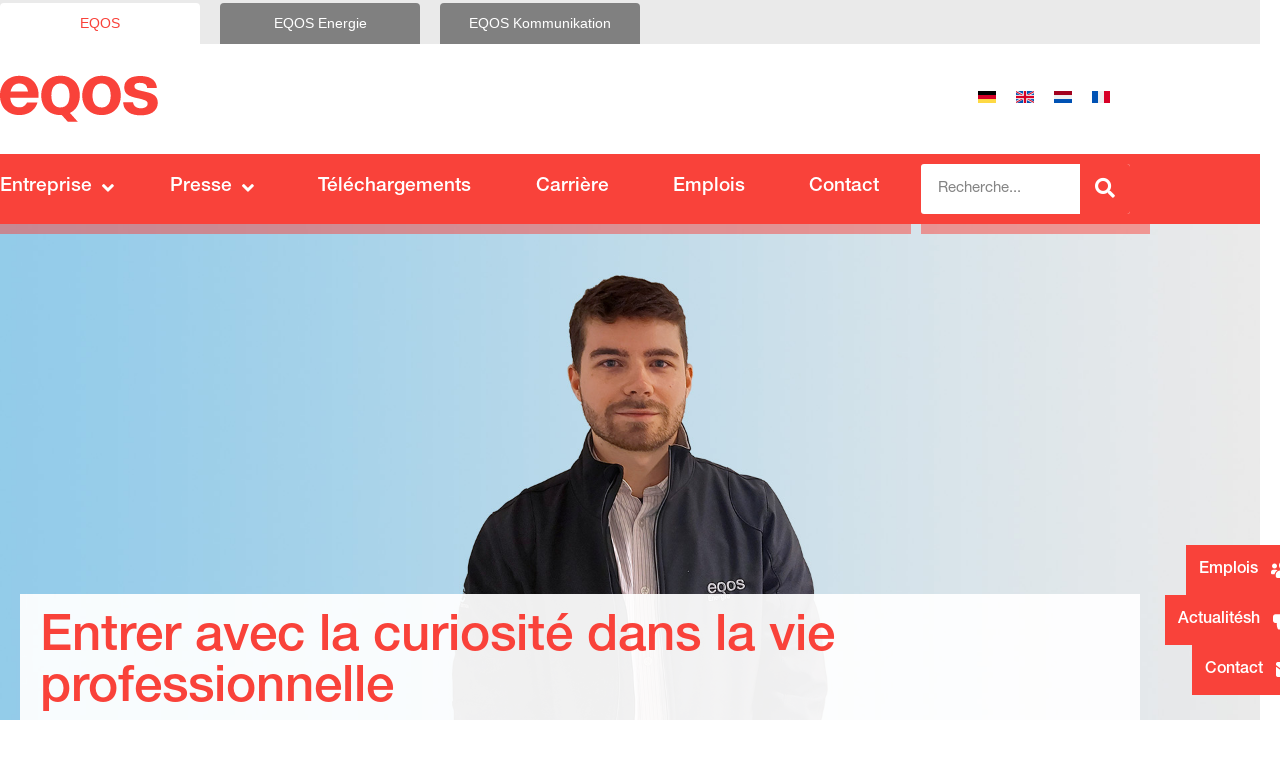

--- FILE ---
content_type: text/html; charset=UTF-8
request_url: https://eqos-gruppe.com/fr/histoires-de-succes/entrer-avec-la-curiosite-dans-la-vie-professionnelle/
body_size: 171858
content:
<!DOCTYPE html>
<html lang="fr-FR">

<head>
<link rel="preconnect" href="https://cdn.consentmanager.net/" crossorigin />
<link rel="dns-prefetch" href="https://cdn.consentmanager.net/">

<link rel="preconnect" href="https://delivery.consentmanager.net/" crossorigin />
<link rel="dns-prefetch" href="https://delivery.consentmanager.net/">

    <!-- Meta UTF8 charset -->
    <meta charset="UTF-8">
    <meta name="viewport" content="initial-scale=1.0" />
    <meta name="viewport" content="width=device-width, height=device-height, initial-scale=1, maximum-scale=1, minimum-scale=1, minimal-ui" />
    <meta name="theme-color" content="#056EB9" />
    <meta name="msapplication-navbutton-color" content="#056EB9" />
    <meta name="apple-mobile-web-app-status-bar-style" content="#056EB9" />
    <style id="jetpack-boost-critical-css">@media all{ul{box-sizing:border-box}html :where(img[class*=wp-image-]){height:auto;max-width:100%}.wpml-ls-legacy-list-horizontal{border:1px solid transparent;padding:7px;clear:both}.wpml-ls-legacy-list-horizontal>ul{padding:0;margin:0!important;list-style-type:none}.wpml-ls-legacy-list-horizontal .wpml-ls-item{padding:0;margin:0;list-style-type:none;display:inline-block}.wpml-ls-legacy-list-horizontal a{display:block;text-decoration:none;padding:5px 10px 6px;line-height:1}.wpml-ls-legacy-list-horizontal .wpml-ls-flag{display:inline;vertical-align:middle}.fa-search:before{content:""}.fa-globe:before{content:""}.fa-bars:before{content:""}*{box-sizing:border-box}html{font-family:sans-serif;line-height:1.15;-webkit-text-size-adjust:100%}main,nav,section{display:block}body{margin:0;font-family:-apple-system,BlinkMacSystemFont,"Segoe UI",Roboto,"Helvetica Neue",Arial,"Noto Sans",sans-serif,"Apple Color Emoji","Segoe UI Emoji","Segoe UI Symbol","Noto Color Emoji";font-size:1rem;font-weight:400;line-height:1.5;color:#212529;text-align:left;background-color:#fff}h1,h2{margin-top:0;margin-bottom:.5rem}p{margin-top:0;margin-bottom:1rem}ul{margin-top:0;margin-bottom:1rem}ul ul{margin-bottom:0}strong{font-weight:bolder}a{color:#007bff;text-decoration:none;background-color:transparent}img{vertical-align:middle;border-style:none}svg{overflow:hidden;vertical-align:middle}label{display:inline-block;margin-bottom:.5rem}button{border-radius:0}button,input{margin:0;font-family:inherit;font-size:inherit;line-height:inherit}button,input{overflow:visible}button{text-transform:none}[type=submit],button{-webkit-appearance:button}[type=search]{outline-offset:-2px;-webkit-appearance:none}h1,h2{margin-bottom:.5rem;font-weight:500;line-height:1.2}h1{font-size:2.5rem}h2{font-size:2rem}p:empty{display:none}h1,h2{word-spacing:0;margin-bottom:20px}img{max-width:100%;height:auto;vertical-align:middle}label{display:inline-block;max-width:100%;margin-bottom:5px;width:100%;font-weight:500;font-size:15px}button,input{font-family:inherit;font-size:inherit;line-height:inherit;outline:0}a{color:#0d73fc}body{font-family:Heebo,sans-serif;color:#333;font-size:14px;min-height:100vh;overflow-x:hidden;display:-webkit-box;display:-ms-flexbox;display:flex;padding-top:69px}@media only screen and (min-width:576px){body{font-size:16px}}@media only screen and (min-width:992px){body{padding-top:0}}.page-wrapper{-webkit-box-flex:1;-ms-flex:1 1 auto;flex:1 1 auto;display:-webkit-box;display:-ms-flexbox;display:flex;-webkit-box-orient:vertical;-webkit-box-direction:normal;-ms-flex-direction:column;flex-direction:column;-ms-flex-wrap:nowrap;flex-wrap:nowrap;min-height:100vh;width:100%}main.main{-webkit-box-flex:1;-ms-flex:1 0 auto;flex:1 0 auto}input{border-radius:0}h1{font-size:60px}h2{font-size:40px}h1,h2{line-height:1.2;font-weight:700}p{color:#82868a;line-height:24px}@media only screen and (min-width:576px){p{line-height:30px}}p:not(:last-of-type){margin-bottom:27px}a{color:#0d73fc;text-decoration:underline}.btn-scroll-top{display:flex;align-items:center;justify-content:center;-webkit-box-orient:horizontal;-webkit-box-direction:normal;-ms-flex-direction:row;flex-direction:row;-ms-flex-wrap:nowrap;flex-wrap:nowrap;-webkit-box-pack:center;-ms-flex-pack:center;justify-content:center;-ms-flex-line-pack:center;align-content:center;-webkit-box-align:center;-ms-flex-align:center;align-items:center;width:50px;height:50px;position:fixed;bottom:30px;right:30px;z-index:1070;text-decoration:none;opacity:0;border:2px solid #0d73fc;color:#fff;background-color:#0d73fc;border-radius:50%;text-align:center}.btn-scroll-top svg{-webkit-transform:rotate(90deg);transform:rotate(90deg);position:relative;top:-2px;width:12px;height:12px}.elementor-screen-only{height:1px;margin:-1px;overflow:hidden;padding:0;position:absolute;top:-10000em;width:1px;clip:rect(0,0,0,0);border:0}.elementor *,.elementor :after,.elementor :before{box-sizing:border-box}.elementor a{box-shadow:none;text-decoration:none}.elementor img{border:none;border-radius:0;box-shadow:none;height:auto;max-width:100%}.elementor .elementor-background-overlay{inset:0;position:absolute}.elementor-widget-wrap .elementor-element.elementor-widget__width-auto{max-width:100%}@media (max-width:1200px){.elementor-widget-wrap .elementor-element.elementor-widget-tablet__width-auto,.elementor-widget-wrap .elementor-element.elementor-widget-tablet__width-initial{max-width:100%}}@media (max-width:767px){.elementor-widget-wrap .elementor-element.elementor-widget-mobile__width-auto,.elementor-widget-wrap .elementor-element.elementor-widget-mobile__width-initial{max-width:100%}}.elementor-element{--flex-direction:initial;--flex-wrap:initial;--justify-content:initial;--align-items:initial;--align-content:initial;--flex-basis:initial;--flex-grow:initial;--flex-shrink:initial;--order:initial;--align-self:initial;align-self:var(--align-self);flex-basis:var(--flex-basis);flex-grow:var(--flex-grow);flex-shrink:var(--flex-shrink);order:var(--order)}.elementor-element:where(.e-con-full,.elementor-widget){align-content:var(--align-content);align-items:var(--align-items);flex-direction:var(--flex-direction);flex-wrap:var(--flex-wrap);gap:var(--row-gap) var(--column-gap);justify-content:var(--justify-content)}.elementor-align-center{text-align:center}.elementor-align-left{text-align:left}.elementor-section{position:relative}.elementor-section .elementor-container{display:flex;margin-left:auto;margin-right:auto;position:relative}@media (max-width:1200px){.elementor-section .elementor-container{flex-wrap:wrap}}.elementor-section.elementor-section-boxed>.elementor-container{max-width:1140px}.elementor-section.elementor-section-items-bottom>.elementor-container{align-items:flex-end}.elementor-widget-wrap{align-content:flex-start;flex-wrap:wrap;position:relative;width:100%}.elementor:not(.elementor-bc-flex-widget) .elementor-widget-wrap{display:flex}.elementor-widget-wrap>.elementor-element{width:100%}.elementor-widget{position:relative}.elementor-widget:not(:last-child){margin-bottom:var(--kit-widget-spacing,20px)}.elementor-column{display:flex;min-height:1px;position:relative}.elementor-column-gap-default>.elementor-column>.elementor-element-populated{padding:10px}@media (min-width:768px){.elementor-column.elementor-col-16{width:16.666%}.elementor-column.elementor-col-33{width:33.333%}.elementor-column.elementor-col-50{width:50%}.elementor-column.elementor-col-66{width:66.666%}.elementor-column.elementor-col-100{width:100%}}@media (max-width:767px){.elementor-column{width:100%}}@media (prefers-reduced-motion:no-preference){html{scroll-behavior:smooth}}.e-con{--border-radius:0;--border-top-width:0px;--border-right-width:0px;--border-bottom-width:0px;--border-left-width:0px;--border-style:initial;--border-color:initial;--content-width:min(100%,var(--container-max-width,1140px));--width:100%;--min-height:initial;--height:auto;--text-align:initial;--margin-top:0px;--margin-right:0px;--margin-bottom:0px;--margin-left:0px;--padding-top:var(--container-default-padding-top,10px);--padding-right:var(--container-default-padding-right,10px);--padding-bottom:var(--container-default-padding-bottom,10px);--padding-left:var(--container-default-padding-left,10px);--position:relative;--z-index:revert;--overflow:visible;--row-gap:var(--widgets-spacing-row,20px);--column-gap:var(--widgets-spacing-column,20px);--overlay-mix-blend-mode:initial;--overlay-opacity:1;border-radius:var(--border-radius);height:var(--height);min-height:var(--min-height);min-width:0;overflow:var(--overflow);position:var(--position);width:var(--width);z-index:var(--z-index);--flex-wrap-mobile:wrap;margin-block-end:var(--margin-block-end);margin-block-start:var(--margin-block-start);margin-inline-end:var(--margin-inline-end);margin-inline-start:var(--margin-inline-start);padding-inline-end:var(--padding-inline-end);padding-inline-start:var(--padding-inline-start)}.e-con{--margin-block-start:var(--margin-top);--margin-block-end:var(--margin-bottom);--margin-inline-start:var(--margin-left);--margin-inline-end:var(--margin-right);--padding-inline-start:var(--padding-left);--padding-inline-end:var(--padding-right);--padding-block-start:var(--padding-top);--padding-block-end:var(--padding-bottom);--border-block-start-width:var(--border-top-width);--border-block-end-width:var(--border-bottom-width);--border-inline-start-width:var(--border-left-width);--border-inline-end-width:var(--border-right-width)}.e-con.e-flex{--flex-direction:column;--flex-basis:auto;--flex-grow:0;--flex-shrink:1;flex:var(--flex-grow) var(--flex-shrink) var(--flex-basis)}.e-con>.e-con-inner{padding-block-end:var(--padding-block-end);padding-block-start:var(--padding-block-start);text-align:var(--text-align)}.e-con.e-flex>.e-con-inner{flex-direction:var(--flex-direction)}.e-con,.e-con>.e-con-inner{display:var(--display)}.e-con-boxed.e-flex{align-content:normal;align-items:normal;flex-direction:column;flex-wrap:nowrap;justify-content:normal}.e-con-boxed{gap:initial;text-align:initial}.e-con.e-flex>.e-con-inner{align-content:var(--align-content);align-items:var(--align-items);align-self:auto;flex-basis:auto;flex-grow:1;flex-shrink:1;flex-wrap:var(--flex-wrap);justify-content:var(--justify-content)}.e-con>.e-con-inner{gap:var(--row-gap) var(--column-gap);height:100%;margin:0 auto;max-width:var(--content-width);padding-inline-end:0;padding-inline-start:0;width:100%}:is(.elementor-section-wrap,[data-elementor-id])>.e-con{--margin-left:auto;--margin-right:auto;max-width:min(100%,var(--width))}.e-con .elementor-widget.elementor-widget{margin-block-end:0}.e-con:before{border-block-end-width:var(--border-block-end-width);border-block-start-width:var(--border-block-start-width);border-color:var(--border-color);border-inline-end-width:var(--border-inline-end-width);border-inline-start-width:var(--border-inline-start-width);border-radius:var(--border-radius);border-style:var(--border-style);content:var(--background-overlay);display:block;height:max(100% + var(--border-top-width) + var(--border-bottom-width),100%);left:calc(0px - var(--border-left-width));mix-blend-mode:var(--overlay-mix-blend-mode);opacity:var(--overlay-opacity);position:absolute;top:calc(0px - var(--border-top-width));width:max(100% + var(--border-left-width) + var(--border-right-width),100%)}.e-con .elementor-widget{min-width:0}.e-con>.e-con-inner>.elementor-widget>.elementor-widget-container{height:100%}.e-con.e-con>.e-con-inner>.elementor-widget{max-width:100%}@media (max-width:767px){.e-con.e-flex{--width:100%;--flex-wrap:var(--flex-wrap-mobile)}}.elementor-heading-title{line-height:1;margin:0;padding:0}.elementor-button{background-color:#69727d;border-radius:3px;color:#fff;display:inline-block;font-size:15px;line-height:1;padding:12px 24px;fill:#fff;text-align:center}.elementor-button-content-wrapper{display:flex;flex-direction:row;gap:5px;justify-content:center}.elementor-button-icon{align-items:center;display:flex}.elementor-button.elementor-size-md{border-radius:4px;font-size:16px;padding:15px 30px}.elementor-button span{text-decoration:inherit}.elementor-icon{color:#69727d;display:inline-block;font-size:50px;line-height:1;text-align:center}.elementor-icon i{display:block;height:1em;position:relative;width:1em}.elementor-icon i:before{left:50%;position:absolute;transform:translateX(-50%)}@media (max-width:767px){.elementor .elementor-hidden-mobile{display:none}}@media (min-width:768px) and (max-width:1200px){.elementor .elementor-hidden-tablet{display:none}}@media (min-width:1201px) and (max-width:99999px){.elementor .elementor-hidden-desktop{display:none}}.elementor-kit-13564{--e-global-color-primary:#F9423A;--e-global-color-secondary:#8BB8E8;--e-global-color-text:#7A7A7A;--e-global-color-accent:#F2CD00;--e-global-color-d03881b:#333333;--e-global-typography-primary-font-family:"Helvetica Neue";--e-global-typography-primary-font-weight:600;font-family:"Helvetica Neue",Sans-serif}.elementor-kit-13564 a{font-family:"Helvetica Neue",Sans-serif}.elementor-kit-13564 h1{font-family:"Helvetica Neue",Sans-serif}.elementor-kit-13564 h2{font-family:"Helvetica Neue",Sans-serif}.elementor-kit-13564 .elementor-button,.elementor-kit-13564 button{font-family:"Helvetica Neue",Sans-serif}.elementor-section.elementor-section-boxed>.elementor-container{max-width:1140px}.e-con{--container-max-width:1140px}.elementor-widget:not(:last-child){margin-block-end:20px}.elementor-element{--widgets-spacing-row:20px;--widgets-spacing-column:20px}@media (max-width:1200px){.elementor-section.elementor-section-boxed>.elementor-container{max-width:1024px}.e-con{--container-max-width:1024px}}@media (max-width:767px){.elementor-kit-13564 h1{font-size:50px}.elementor-section.elementor-section-boxed>.elementor-container{max-width:750px}.e-con{--container-max-width:750px}}body{padding-top:0}@font-face{font-family:"Helvetica Neue";font-style:normal;font-weight:400;font-display:auto}@font-face{font-family:"Helvetica Neue";font-style:normal;font-weight:700;font-display:auto}@font-face{font-family:"Helvetica Neue";font-style:normal;font-weight:300;font-display:auto}.elementor-widget-image{text-align:center}.elementor-widget-image a{display:inline-block}.elementor-widget-image a img[src$=".svg"]{width:48px}.elementor-widget-image img{display:inline-block;vertical-align:middle}.elementor-widget.elementor-icon-list--layout-inline .elementor-widget-container{overflow:hidden}.elementor-widget .elementor-icon-list-items.elementor-inline-items{display:flex;flex-wrap:wrap;margin-left:-8px;margin-right:-8px}.elementor-widget .elementor-icon-list-items.elementor-inline-items .elementor-inline-item{word-break:break-word}.elementor-widget .elementor-icon-list-items.elementor-inline-items .elementor-icon-list-item{margin-left:8px;margin-right:8px}.elementor-widget .elementor-icon-list-items.elementor-inline-items .elementor-icon-list-item:after{border-bottom:0;border-left-width:1px;border-right:0;border-top:0;border-style:solid;height:100%;left:auto;position:relative;right:auto;right:-8px;width:auto}.elementor-widget .elementor-icon-list-items{list-style-type:none;margin:0;padding:0}.elementor-widget .elementor-icon-list-item{margin:0;padding:0;position:relative}.elementor-widget .elementor-icon-list-item:after{bottom:0;position:absolute;width:100%}.elementor-widget .elementor-icon-list-item,.elementor-widget .elementor-icon-list-item a{align-items:var(--icon-vertical-align,center);display:flex;font-size:inherit}.elementor-widget.elementor-list-item-link-full_width a{width:100%}.elementor-widget.elementor-align-center .elementor-icon-list-item,.elementor-widget.elementor-align-center .elementor-icon-list-item a{justify-content:center}.elementor-widget.elementor-align-center .elementor-icon-list-item:after{margin:auto}.elementor-widget.elementor-align-center .elementor-inline-items{justify-content:center}.elementor-widget.elementor-align-left .elementor-icon-list-item,.elementor-widget.elementor-align-left .elementor-icon-list-item a{justify-content:flex-start;text-align:left}.elementor-widget.elementor-align-left .elementor-inline-items{justify-content:flex-start}.elementor-widget:not(.elementor-align-right) .elementor-icon-list-item:after{left:0}.elementor-widget:not(.elementor-align-left) .elementor-icon-list-item:after{right:0}@media (min-width:-1){.elementor-widget:not(.elementor-widescreen-align-right) .elementor-icon-list-item:after{left:0}.elementor-widget:not(.elementor-widescreen-align-left) .elementor-icon-list-item:after{right:0}}@media (max-width:-1){.elementor-widget:not(.elementor-laptop-align-right) .elementor-icon-list-item:after{left:0}.elementor-widget:not(.elementor-laptop-align-left) .elementor-icon-list-item:after{right:0}}@media (max-width:-1){.elementor-widget:not(.elementor-tablet_extra-align-right) .elementor-icon-list-item:after{left:0}.elementor-widget:not(.elementor-tablet_extra-align-left) .elementor-icon-list-item:after{right:0}}@media (max-width:1200px){.elementor-widget:not(.elementor-tablet-align-right) .elementor-icon-list-item:after{left:0}.elementor-widget:not(.elementor-tablet-align-left) .elementor-icon-list-item:after{right:0}}@media (max-width:-1){.elementor-widget:not(.elementor-mobile_extra-align-right) .elementor-icon-list-item:after{left:0}.elementor-widget:not(.elementor-mobile_extra-align-left) .elementor-icon-list-item:after{right:0}}@media (max-width:767px){.elementor-widget:not(.elementor-mobile-align-right) .elementor-icon-list-item:after{left:0}.elementor-widget:not(.elementor-mobile-align-left) .elementor-icon-list-item:after{right:0}}.elementor .elementor-element ul.elementor-icon-list-items{padding:0}.elementor-widget-heading .elementor-heading-title.elementor-size-xl{font-size:39px}.elementor-widget-heading .elementor-heading-title{color:var(--e-global-color-primary)}.elementor-search-form{display:block}.elementor-search-form button,.elementor-search-form input[type=search]{-webkit-appearance:none;-moz-appearance:none;background:0 0;border:0;display:inline-block;font-size:15px;line-height:1;margin:0;min-width:0;padding:0;vertical-align:middle;white-space:normal}.elementor-search-form button{background-color:#69727d;border-radius:0;color:#fff;font-size:var(--e-search-form-submit-icon-size,16px)}.elementor-search-form__container{border:0 solid transparent;display:flex;min-height:50px;overflow:hidden}.elementor-search-form__container:not(.elementor-search-form--full-screen){background:#f1f2f3}.elementor-search-form__input{color:#3f444b;flex-basis:100%}.elementor-search-form__input::-moz-placeholder{color:inherit;font-family:inherit;opacity:.6}.elementor-search-form__input::placeholder{color:inherit;font-family:inherit;opacity:.6}.elementor-search-form__submit{font-size:var(--e-search-form-submit-icon-size,16px)}.elementor-search-form .elementor-search-form__submit{border:none;border-radius:0;color:var(--e-search-form-submit-text-color,#fff)}.elementor-search-form--skin-full_screen .elementor-search-form input[type=search].elementor-search-form__input{border:solid #fff;border-width:0 0 1px;color:#fff;font-size:50px;line-height:1.5;text-align:center}.elementor-search-form--skin-full_screen .elementor-search-form__toggle{color:var(--e-search-form-toggle-color,#33373d);display:inline-block;font-size:var(--e-search-form-toggle-size,33px);vertical-align:middle}.elementor-search-form--skin-full_screen .elementor-search-form__toggle i{background-color:var(--e-search-form-toggle-background-color,rgba(0,0,0,.05));border-color:var(--e-search-form-toggle-color,#33373d);border-radius:var(--e-search-form-toggle-border-radius,3px);border-style:solid;border-width:var(--e-search-form-toggle-border-width,0);display:block;height:var(--e-search-form-toggle-size,33px);position:relative;width:var(--e-search-form-toggle-size,33px)}.elementor-search-form--skin-full_screen .elementor-search-form__toggle i:before{left:50%;position:absolute;top:50%;transform:translate(-50%,-50%)}.elementor-search-form--skin-full_screen .elementor-search-form__toggle i:before{font-size:var(--e-search-form-toggle-icon-size,.55em)}.elementor-search-form--skin-full_screen .elementor-search-form__container{align-items:center;background-color:rgba(0,0,0,.8);bottom:0;height:100vh;left:0;padding:0 15%;position:fixed;right:0;top:0;z-index:9998}.elementor-search-form--skin-full_screen .elementor-search-form__container:not(.elementor-search-form--full-screen){opacity:0;overflow:hidden;transform:scale(0)}.elementor-search-form--skin-full_screen .elementor-search-form__container:not(.elementor-search-form--full-screen) .dialog-lightbox-close-button{display:none}.fas{-moz-osx-font-smoothing:grayscale;-webkit-font-smoothing:antialiased;display:inline-block;font-style:normal;font-variant:normal;text-rendering:auto;line-height:1}.fa-bars:before{content:""}.fa-globe:before{content:""}.fa-phone-alt:before{content:""}.fa-search:before{content:""}@font-face{font-family:"Font Awesome 5 Free";font-style:normal;font-weight:900;font-display:block}.fas{font-family:"Font Awesome 5 Free";font-weight:900}.elementor-item:after,.elementor-item:before{display:block;position:absolute}.elementor-item:not(:hover):not(:focus):not(.elementor-item-active):not(.highlighted):after,.elementor-item:not(:hover):not(:focus):not(.elementor-item-active):not(.highlighted):before{opacity:0}.e--pointer-underline .elementor-item:after,.e--pointer-underline .elementor-item:before{background-color:#3f444b;height:3px;left:0;width:100%;z-index:2}.e--pointer-underline .elementor-item:after{bottom:0;content:""}.elementor-nav-menu--main .elementor-nav-menu a{padding:13px 20px}.elementor-nav-menu--main .elementor-nav-menu ul{border-style:solid;border-width:0;padding:0;position:absolute;width:12em}.elementor-nav-menu--layout-horizontal{display:flex}.elementor-nav-menu--layout-horizontal .elementor-nav-menu{display:flex;flex-wrap:wrap}.elementor-nav-menu--layout-horizontal .elementor-nav-menu a{flex-grow:1;white-space:nowrap}.elementor-nav-menu--layout-horizontal .elementor-nav-menu>li{display:flex}.elementor-nav-menu--layout-horizontal .elementor-nav-menu>li ul{top:100%!important}.elementor-nav-menu--layout-horizontal .elementor-nav-menu>li:not(:first-child)>a{margin-inline-start:var(--e-nav-menu-horizontal-menu-item-margin)}.elementor-nav-menu--layout-horizontal .elementor-nav-menu>li:not(:first-child)>ul{left:var(--e-nav-menu-horizontal-menu-item-margin)!important}.elementor-nav-menu--layout-horizontal .elementor-nav-menu>li:not(:last-child)>a{margin-inline-end:var(--e-nav-menu-horizontal-menu-item-margin)}.elementor-nav-menu--layout-horizontal .elementor-nav-menu>li:not(:last-child):after{align-self:center;border-color:var(--e-nav-menu-divider-color,#000);border-left-style:var(--e-nav-menu-divider-style,solid);border-left-width:var(--e-nav-menu-divider-width,2px);content:var(--e-nav-menu-divider-content,none);height:var(--e-nav-menu-divider-height,35%)}.elementor-nav-menu__align-start .elementor-nav-menu{justify-content:flex-start;margin-inline-end:auto}.elementor-nav-menu__align-justify .elementor-nav-menu--layout-horizontal .elementor-nav-menu{width:100%}.elementor-nav-menu__align-justify .elementor-nav-menu--layout-horizontal .elementor-nav-menu>li{flex-grow:1}.elementor-nav-menu__align-justify .elementor-nav-menu--layout-horizontal .elementor-nav-menu>li>a{justify-content:center}.elementor-widget-nav-menu .elementor-widget-container{display:flex;flex-direction:column}.elementor-nav-menu{position:relative;z-index:2}.elementor-nav-menu:after{clear:both;content:" ";display:block;font:0/0 serif;height:0;overflow:hidden;visibility:hidden}.elementor-nav-menu,.elementor-nav-menu li,.elementor-nav-menu ul{display:block;line-height:normal;list-style:none;margin:0;padding:0}.elementor-nav-menu ul{display:none}.elementor-nav-menu a,.elementor-nav-menu li{position:relative}.elementor-nav-menu li{border-width:0}.elementor-nav-menu a{align-items:center;display:flex}.elementor-nav-menu a{line-height:20px;padding:10px 20px}.elementor-menu-toggle{align-items:center;background-color:rgba(0,0,0,.05);border:0 solid;border-radius:3px;color:#33373d;display:flex;font-size:var(--nav-menu-icon-size,22px);justify-content:center;padding:.25em}.elementor-menu-toggle:not(.elementor-active) .elementor-menu-toggle__icon--close{display:none}.elementor-nav-menu--dropdown{background-color:#fff;font-size:13px}.elementor-nav-menu--dropdown-none .elementor-nav-menu--dropdown{display:none}.elementor-nav-menu--dropdown.elementor-nav-menu__container{margin-top:10px;overflow-x:hidden;overflow-y:auto;transform-origin:top}.elementor-nav-menu--dropdown.elementor-nav-menu__container .elementor-sub-item{font-size:.85em}.elementor-nav-menu--dropdown a{color:#33373d}ul.elementor-nav-menu--dropdown a{border-inline-start:8px solid transparent;text-shadow:none}.elementor-nav-menu--toggle .elementor-menu-toggle:not(.elementor-active)+.elementor-nav-menu__container{max-height:0;overflow:hidden;transform:scaleY(0)}@media (max-width:1200px){.elementor-nav-menu--dropdown-tablet .elementor-nav-menu--main{display:none}}@media (min-width:1201px){.elementor-nav-menu--dropdown-tablet .elementor-menu-toggle,.elementor-nav-menu--dropdown-tablet .elementor-nav-menu--dropdown{display:none}.elementor-nav-menu--dropdown-tablet nav.elementor-nav-menu--dropdown.elementor-nav-menu__container{overflow-y:hidden}}@font-face{font-family:"Font Awesome 5 Free";font-style:normal;font-weight:400;font-display:block}@font-face{font-family:eicons;font-weight:400;font-style:normal}[class*=" eicon-"],[class^=eicon]{display:inline-block;font-family:eicons;font-size:inherit;font-weight:400;font-style:normal;font-variant:normal;line-height:1;text-rendering:auto;-webkit-font-smoothing:antialiased;-moz-osx-font-smoothing:grayscale}.eicon-menu-bar:before{content:""}.eicon-close:before{content:""}.e-contact-buttons{--e-contact-buttons-chat-box-width:360px;--e-contact-buttons-svg-size-small:32px;--e-contact-buttons-svg-size-medium:38px;--e-contact-buttons-border-radius:20px;--e-contact-buttons-contact-gap:15px;--e-contact-buttons-horizontal-offset:25px;--e-contact-buttons-vertical-offset:25px;--e-contact-buttons-box-shadow:4px 4px 10px 0px rgba(0,0,0,.15);--e-contact-buttons-contact-button-icon:#fff;--e-contact-buttons-contact-button-bg:#467ff7;display:flex;flex-direction:column;gap:20px;position:fixed;width:var(--e-contact-buttons-chat-box-width);z-index:10000}@media (max-width:767px){.e-contact-buttons{inset-inline-end:0;width:90vw}}.e-contact-buttons.has-h-alignment-start{inset-inline-start:var(--e-contact-buttons-horizontal-offset);justify-content:flex-start}@media (max-width:767px){.e-contact-buttons.has-h-alignment-start{inset-inline-start:0}}.e-contact-buttons.has-v-alignment-bottom{bottom:var(--e-contact-buttons-vertical-offset)}.e-contact-buttons__contact-box-shadow,.e-contact-buttons__contact-box-shadow:is(a){box-shadow:var(--e-contact-buttons-box-shadow)}.e-con:has(.e-contact-buttons)>.e-con-inner{padding-block-end:0;padding-block-start:0}.e-contact-buttons-var-10{--e-contact-buttons-svg-size-small:20px;--e-contact-buttons-svg-size-medium:24px;--e-contact-buttons-svg-size:var(--e-contact-buttons-svg-size-medium);--e-contact-buttons-horizontal-offset:0;--e-contact-buttons-contact-gap:4px;--e-contact-buttons-contact-padding-block-end:8px;--e-contact-buttons-contact-padding-block-start:8px;--e-contact-buttons-contact-padding-inline-end:12px;--e-contact-buttons-contact-padding-inline-start:12px;width:auto}.e-contact-buttons-var-10 .has-corners-round{--e-contact-buttons-border-radius:50px}.e-contact-buttons-var-10 .has-size-small{--e-contact-buttons-svg-size:var(--e-contact-buttons-svg-size-small)}.e-contact-buttons-var-10 .e-contact-buttons__contact-links{display:flex;gap:var(--e-contact-buttons-contact-gap)}.e-contact-buttons-var-10 .e-contact-buttons__contact-icon-container{align-items:center;display:inline-flex;justify-content:center}.e-contact-buttons-var-10 .e-contact-buttons__contact-icon-container i{font-size:var(--e-contact-buttons-svg-size)}.e-contact-buttons-var-10 .e-contact-buttons__contact-icon-link{align-items:center;background-color:var(--e-contact-buttons-contact-button-bg);color:var(--e-contact-buttons-contact-button-icon);display:flex}.e-contact-buttons-var-10 .e-contact-buttons__contact-title{display:inline-block;padding-block-end:var(--e-contact-buttons-contact-padding-block-end);padding-block-start:var(--e-contact-buttons-contact-padding-block-start);padding-inline-end:var(--e-contact-buttons-contact-padding-inline-end);padding-inline-start:var(--e-contact-buttons-contact-padding-inline-start)}.e-contact-buttons-var-10.has-h-alignment-start .e-contact-buttons__contact-icon-link{--e-contact-buttons-margin-offset:8px;justify-content:flex-end;padding-inline-end:12px;transform:translateX(calc(-100% + var(--e-contact-buttons-svg-size)*2 - var(--e-contact-buttons-margin-offset)))}.e-contact-buttons-var-10.has-h-alignment-start .e-contact-buttons__contact-icon-link.has-size-small{--e-contact-buttons-margin-offset:2px}.e-contact-buttons-var-10.has-h-alignment-start .e-contact-buttons__contact-links{align-items:flex-start;flex-direction:column}.e-contact-buttons-var-10.has-h-alignment-start .e-contact-buttons__contact-icon-link{border-end-end-radius:var(--e-contact-buttons-border-radius);border-end-start-radius:0;border-start-end-radius:var(--e-contact-buttons-border-radius);border-start-start-radius:0}.elementor-widget:not(:last-child){margin-bottom:0}.elementor-10922 .elementor-element.elementor-element-5aa7a6b2>.elementor-container{min-height:40vw}.elementor-10922 .elementor-element.elementor-element-5aa7a6b2:not(.elementor-motion-effects-element-type-background){background-position:center center;background-repeat:no-repeat;background-size:cover}.elementor-10922 .elementor-element.elementor-element-5aa7a6b2{padding:0}.elementor-10922 .elementor-element.elementor-element-743141de.elementor-column>.elementor-widget-wrap{justify-content:flex-start}.elementor-10922 .elementor-element.elementor-element-743141de>.elementor-element-populated{padding:0}.elementor-widget-heading .elementor-heading-title{color:var(--e-global-color-primary)}.elementor-10922 .elementor-element.elementor-element-6c05638a>.elementor-widget-container{margin:0 0 0 20px}.elementor-10922 .elementor-element.elementor-element-6c05638a{text-align:left}.elementor-10922 .elementor-element.elementor-element-6c05638a .elementor-heading-title{font-family:"Helvetica Neue",Sans-serif;font-size:51px;font-weight:600}.elementor-10922 .elementor-element.elementor-element-009e1d6{margin-top:20px;margin-bottom:20px}.elementor-widget-theme-post-content{color:var(--e-global-color-text)}@media (min-width:768px){.elementor-10922 .elementor-element.elementor-element-743141de{width:100%}}@media (max-width:1200px){.elementor-10922 .elementor-element.elementor-element-6c05638a .elementor-heading-title{font-size:30px}}@media (max-width:767px){.elementor-10922 .elementor-element.elementor-element-6c05638a .elementor-heading-title{font-size:23px}}.elementor-10922 .elementor-element.elementor-element-6c05638a h1{background-color:#fffe;width:fit-content;padding:20px}@font-face{font-family:"Helvetica Neue";font-style:normal;font-weight:400;font-display:auto}@font-face{font-family:"Helvetica Neue";font-style:normal;font-weight:700;font-display:auto}@font-face{font-family:"Helvetica Neue";font-style:normal;font-weight:300;font-display:auto}.elementor-6015 .elementor-element.elementor-element-21277264>.elementor-container>.elementor-column>.elementor-widget-wrap{align-content:center;align-items:center}.elementor-widget-button .elementor-button{background-color:var(--e-global-color-accent)}.elementor-6015 .elementor-element.elementor-element-7b99bc5c .elementor-button{background-color:#fff;fill:var(--e-global-color-primary);color:var(--e-global-color-primary)}.elementor-6015 .elementor-element.elementor-element-168af220{text-align:left}.elementor-6015 .elementor-element.elementor-element-168af220 img{width:100%;max-width:158px;height:70px}.elementor-widget-search-form .elementor-search-form__input,.elementor-widget-search-form.elementor-search-form--skin-full_screen input[type=search].elementor-search-form__input{color:var(--e-global-color-text);fill:var(--e-global-color-text)}.elementor-widget-search-form .elementor-search-form__submit{background-color:var(--e-global-color-secondary)}.elementor-6015 .elementor-element.elementor-element-16fb7024 .elementor-search-form{text-align:center}.elementor-6015 .elementor-element.elementor-element-16fb7024 .elementor-search-form__toggle{--e-search-form-toggle-size:33px;--e-search-form-toggle-color:var(--e-global-color-primary);--e-search-form-toggle-background-color:#FFFFFF;--e-search-form-toggle-icon-size:calc(60em/100)}.elementor-6015 .elementor-element.elementor-element-16fb7024.elementor-search-form--skin-full_screen input[type=search].elementor-search-form__input{border-radius:3px}.elementor-widget-icon.elementor-view-default .elementor-icon{color:var(--e-global-color-primary);border-color:var(--e-global-color-primary)}.elementor-6015 .elementor-element.elementor-element-15f30618 .elementor-icon-wrapper{text-align:center}.elementor-6015 .elementor-element.elementor-element-372a2b2a:not(.elementor-motion-effects-element-type-background){background-color:#eaeaea}.elementor-6015 .elementor-element.elementor-element-6cd58233>.elementor-element-populated{padding:3px 0 0 0}.elementor-widget-icon-list .elementor-icon-list-item:not(:last-child):after{border-color:var(--e-global-color-text)}.elementor-widget-icon-list .elementor-icon-list-text{color:var(--e-global-color-secondary)}.elementor-6015 .elementor-element.elementor-element-474943f2 .elementor-icon-list-items.elementor-inline-items .elementor-icon-list-item{margin-right:calc(10px/2);margin-left:calc(10px/2)}.elementor-6015 .elementor-element.elementor-element-474943f2 .elementor-icon-list-items.elementor-inline-items{margin-right:calc(-10px/2);margin-left:calc(-10px/2)}body:not(.rtl) .elementor-6015 .elementor-element.elementor-element-474943f2 .elementor-icon-list-items.elementor-inline-items .elementor-icon-list-item:after{right:calc(-10px/2)}.elementor-6015 .elementor-element.elementor-element-474943f2 .elementor-icon-list-item>a{font-family:Arial,Sans-serif;font-size:14px;font-weight:400}.elementor-6015 .elementor-element.elementor-element-474943f2 .elementor-icon-list-text{color:var(--e-global-color-primary)}.elementor-6015 .elementor-element.elementor-element-6f2d55a4>.elementor-container>.elementor-column>.elementor-widget-wrap{align-content:center;align-items:center}.elementor-6015 .elementor-element.elementor-element-6f2d55a4{padding:10px 0 10px 0}.elementor-6015 .elementor-element.elementor-element-4396036c>.elementor-element-populated{padding:10px 0 10px 0}.elementor-6015 .elementor-element.elementor-element-4574b0bd{text-align:left}.elementor-6015 .elementor-element.elementor-element-4574b0bd img{width:100%;max-width:158px;height:70px}.elementor-widget-wpml-language-switcher .wpml-elementor-ls .wpml-ls-item .wpml-ls-link{color:var(--e-global-color-text)}.elementor-6015 .elementor-element.elementor-element-238e06aa:not(.elementor-motion-effects-element-type-background){background-color:var(--e-global-color-primary)}.elementor-6015 .elementor-element.elementor-element-238e06aa .elementor-background-overlay{width:100%;height:100%}.elementor-6015 .elementor-element.elementor-element-238e06aa{padding:0}.elementor-6015 .elementor-element.elementor-element-460a89ff:not(.elementor-motion-effects-element-type-background)>.elementor-widget-wrap{background-color:var(--e-global-color-primary)}.elementor-6015 .elementor-element.elementor-element-460a89ff>.elementor-element-populated>.elementor-background-overlay{background-color:var(--e-global-color-primary);opacity:.5}.elementor-6015 .elementor-element.elementor-element-460a89ff.elementor-column>.elementor-widget-wrap{justify-content:flex-start}.elementor-6015 .elementor-element.elementor-element-460a89ff>.elementor-element-populated{padding:10px 0 10px 0}.elementor-widget-nav-menu .elementor-nav-menu--main .elementor-item{color:var(--e-global-color-text);fill:var(--e-global-color-text)}.elementor-widget-nav-menu .elementor-nav-menu--main:not(.e--pointer-framed) .elementor-item:after,.elementor-widget-nav-menu .elementor-nav-menu--main:not(.e--pointer-framed) .elementor-item:before{background-color:var(--e-global-color-accent)}.elementor-widget-nav-menu{--e-nav-menu-divider-color:var(--e-global-color-text)}.elementor-6015 .elementor-element.elementor-element-3a6706cc .elementor-menu-toggle{margin:0 auto}.elementor-6015 .elementor-element.elementor-element-3a6706cc .elementor-nav-menu .elementor-item{font-family:"Helvetica Neue",Sans-serif;font-size:19px;font-weight:600}.elementor-6015 .elementor-element.elementor-element-3a6706cc .elementor-nav-menu--main .elementor-item{color:#fff;fill:#FFF}.elementor-6015 .elementor-element.elementor-element-3a6706cc .elementor-nav-menu--main:not(.e--pointer-framed) .elementor-item:after,.elementor-6015 .elementor-element.elementor-element-3a6706cc .elementor-nav-menu--main:not(.e--pointer-framed) .elementor-item:before{background-color:#fff}.elementor-6015 .elementor-element.elementor-element-4960e82e:not(.elementor-motion-effects-element-type-background)>.elementor-widget-wrap{background-color:var(--e-global-color-primary)}.elementor-6015 .elementor-element.elementor-element-4960e82e>.elementor-element-populated>.elementor-background-overlay{background-color:var(--e-global-color-primary);opacity:.5}.elementor-6015 .elementor-element.elementor-element-4960e82e.elementor-column>.elementor-widget-wrap{justify-content:flex-start}.elementor-6015 .elementor-element.elementor-element-4960e82e>.elementor-element-populated{padding:10px 10px 10px 10px}.elementor-6015 .elementor-element.elementor-element-2d2f7521 .elementor-search-form__container{min-height:50px}.elementor-6015 .elementor-element.elementor-element-2d2f7521 .elementor-search-form__submit{min-width:50px;background-color:var(--e-global-color-primary);--e-search-form-submit-icon-size:20px}.elementor-6015 .elementor-element.elementor-element-2d2f7521 .elementor-search-form__input{padding-left:calc(50px/3);padding-right:calc(50px/3)}.elementor-6015 .elementor-element.elementor-element-2d2f7521 .elementor-search-form__input{color:var(--e-global-color-d03881b);fill:var(--e-global-color-d03881b)}.elementor-6015 .elementor-element.elementor-element-2d2f7521:not(.elementor-search-form--skin-full_screen) .elementor-search-form__container{background-color:#fff;border-radius:3px}.elementor-location-header:before{content:"";display:table;clear:both}@media (min-width:768px){.elementor-6015 .elementor-element.elementor-element-460a89ff{width:79.911%}.elementor-6015 .elementor-element.elementor-element-4960e82e{width:20.046%}}@media (max-width:1200px){.elementor-6015 .elementor-element.elementor-element-168af220{text-align:center}.elementor-6015 .elementor-element.elementor-element-141076b5.elementor-column>.elementor-widget-wrap{justify-content:flex-end}.elementor-6015 .elementor-element.elementor-element-16fb7024{width:auto;max-width:auto}.elementor-6015 .elementor-element.elementor-element-16fb7024>.elementor-widget-container{margin:0 15px 0 0}.elementor-6015 .elementor-element.elementor-element-15f30618{width:initial;max-width:initial}.elementor-6015 .elementor-element.elementor-element-15f30618>.elementor-widget-container{margin:0 20px 0 0}.elementor-6015 .elementor-element.elementor-element-15f30618 .elementor-icon{font-size:20px}}@media (max-width:767px){.elementor-6015 .elementor-element.elementor-element-6d97fca4{width:33%}.elementor-6015 .elementor-element.elementor-element-6d97fca4.elementor-column.elementor-element[data-element_type=column]>.elementor-widget-wrap.elementor-element-populated{align-content:center;align-items:center}.elementor-6015 .elementor-element.elementor-element-6d97fca4.elementor-column>.elementor-widget-wrap{justify-content:space-between}.elementor-6015 .elementor-element.elementor-element-4cb2fb68{width:33%}.elementor-6015 .elementor-element.elementor-element-4cb2fb68.elementor-column.elementor-element[data-element_type=column]>.elementor-widget-wrap.elementor-element-populated{align-content:center;align-items:center}.elementor-6015 .elementor-element.elementor-element-4cb2fb68.elementor-column>.elementor-widget-wrap{justify-content:center}.elementor-6015 .elementor-element.elementor-element-168af220{width:auto;max-width:auto}.elementor-6015 .elementor-element.elementor-element-168af220 img{height:34px}.elementor-6015 .elementor-element.elementor-element-141076b5{width:33%}.elementor-6015 .elementor-element.elementor-element-141076b5.elementor-column.elementor-element[data-element_type=column]>.elementor-widget-wrap.elementor-element-populated{align-content:center;align-items:center}.elementor-6015 .elementor-element.elementor-element-141076b5.elementor-column>.elementor-widget-wrap{justify-content:flex-end}.elementor-6015 .elementor-element.elementor-element-16fb7024{width:auto;max-width:auto}.elementor-6015 .elementor-element.elementor-element-16fb7024>.elementor-widget-container{margin:0 10px 0 0}.elementor-6015 .elementor-element.elementor-element-15f30618{width:initial;max-width:initial}.elementor-6015 .elementor-element.elementor-element-15f30618>.elementor-widget-container{margin:0 10px 0 0}.elementor-6015 .elementor-element.elementor-element-15f30618 .elementor-icon{font-size:18px}}.elementor-6015 .elementor-element.elementor-element-474943f2 li.elementor-icon-list-item.elementor-inline-item:first-child{border:1px grey;background:#fff}.elementor-6015 .elementor-element.elementor-element-474943f2 li.elementor-icon-list-item.elementor-inline-item:first-child span.elementor-icon-list-text{color:#f9423a}.elementor-6015 .elementor-element.elementor-element-474943f2 li.elementor-icon-list-item.elementor-inline-item{margin-right:20px;padding:10px 20px;background:grey;border-top-left-radius:4px;border-top-right-radius:4px;width:200px;text-align:center}.elementor-6015 .elementor-element.elementor-element-474943f2 li.elementor-icon-list-item.elementor-inline-item span{text-align:center}.elementor-6015 .elementor-element.elementor-element-474943f2 li.elementor-icon-list-item.elementor-inline-item span.elementor-icon-list-text{color:#fff;width:100%}.elementor-6015 .elementor-element.elementor-element-238e06aa ul.elementor-nav-menu ul{min-width:100%!important}.elementor-6015 .elementor-element.elementor-element-238e06aa ul.elementor-nav-menu>li.menu-item:first-child>a{padding:0;display:flex;justify-content:flex-start}.elementor-6015 .elementor-element.elementor-element-238e06aa{z-index:10}.elementor-widget-heading .elementor-heading-title{color:var(--e-global-color-primary)}.elementor-widget-nav-menu .elementor-nav-menu--main .elementor-item{color:var(--e-global-color-text);fill:var(--e-global-color-text)}.elementor-widget-nav-menu .elementor-nav-menu--main:not(.e--pointer-framed) .elementor-item:after,.elementor-widget-nav-menu .elementor-nav-menu--main:not(.e--pointer-framed) .elementor-item:before{background-color:var(--e-global-color-accent)}.elementor-widget-nav-menu{--e-nav-menu-divider-color:var(--e-global-color-text)}.elementor-location-header:before{content:"";display:table;clear:both}.elementor-22732 .elementor-element.elementor-element-34a8b614{--display:flex;--flex-direction:column;--flex-wrap-mobile:wrap}.elementor-22732 .elementor-element.elementor-element-277fe4ea .e-contact-buttons{--e-contact-buttons-contact-button-icon:#FFFFFF;--e-contact-buttons-contact-button-bg:var(--e-global-color-primary);--e-contact-buttons-contact-gap:6px;--e-contact-buttons-contact-padding-block-end:13px;--e-contact-buttons-contact-padding-block-start:13px;--e-contact-buttons-contact-padding-inline-end:13px;--e-contact-buttons-contact-padding-inline-start:13px;--e-contact-buttons-horizontal-offset:0px}.elementor-22732 .elementor-element.elementor-element-277fe4ea .e-contact-buttons__contact-icon-link{font-family:var(--e-global-typography-primary-font-family),Sans-serif;font-weight:var(--e-global-typography-primary-font-weight)}div[data-elementor-type=floating-buttons] .e-contact-buttons__contact-links a:first-child i::before{content:""}div[data-elementor-type=floating-buttons] .e-contact-buttons__contact-links a:nth-child(2) i::before{content:""}div[data-elementor-type=floating-buttons] .e-contact-buttons__contact-links a:nth-child(3) i::before{content:""}.fas{-moz-osx-font-smoothing:grayscale;-webkit-font-smoothing:antialiased;display:inline-block;font-style:normal;font-variant:normal;text-rendering:auto;line-height:1}.fa-bars:before{content:""}.fa-globe:before{content:""}.fa-phone-alt:before{content:""}.fa-search:before{content:""}@font-face{font-family:"Font Awesome 5 Free";font-style:normal;font-weight:400;font-display:block}@font-face{font-family:"Font Awesome 5 Free";font-style:normal;font-weight:900;font-display:block}.fas{font-family:"Font Awesome 5 Free"}.fas{font-weight:900}}@media all{.elementor-13566 .elementor-element.elementor-element-50be2bae.elementor-column>.elementor-widget-wrap{justify-content:center}.elementor-widget-nav-menu .elementor-nav-menu--main .elementor-item{color:var(--e-global-color-text);fill:var(--e-global-color-text)}.elementor-widget-nav-menu .elementor-nav-menu--main:not(.e--pointer-framed) .elementor-item:after,.elementor-widget-nav-menu .elementor-nav-menu--main:not(.e--pointer-framed) .elementor-item:before{background-color:var(--e-global-color-accent)}.elementor-widget-nav-menu{--e-nav-menu-divider-color:var(--e-global-color-text)}.elementor-13566 .elementor-element.elementor-element-7f1ded7a{width:auto;max-width:auto}.elementor-13566 .elementor-element.elementor-element-7f1ded7a .elementor-nav-menu--dropdown a{color:var(--e-global-color-primary);fill:var(--e-global-color-primary)}.elementor-13566 .elementor-element.elementor-element-7f1ded7a .elementor-nav-menu--dropdown{border-style:solid;border-width:1px 1px 1px 1px;border-color:#bdbdbd;border-radius:4px 4px 4px 4px}.elementor-13566 .elementor-element.elementor-element-7f1ded7a .elementor-nav-menu--dropdown li:first-child a{border-top-left-radius:4px;border-top-right-radius:4px}.elementor-13566 .elementor-element.elementor-element-7f1ded7a .elementor-nav-menu--dropdown li:last-child a{border-bottom-right-radius:4px;border-bottom-left-radius:4px}.elementor-13566 .elementor-element.elementor-element-7f1ded7a .elementor-nav-menu--dropdown li:not(:last-child){border-style:solid;border-color:#bdbdbd;border-bottom-width:1px}.elementor-13566 .elementor-element.elementor-element-3c78e633:not(.elementor-motion-effects-element-type-background){background-color:#eaeaea}.elementor-13566 .elementor-element.elementor-element-48e5f3c8.elementor-column>.elementor-widget-wrap{justify-content:center}.elementor-widget-icon-list .elementor-icon-list-item:not(:last-child):after{border-color:var(--e-global-color-text)}.elementor-widget-icon-list .elementor-icon-list-text{color:var(--e-global-color-secondary)}.elementor-13566 .elementor-element.elementor-element-45566e7a{width:auto;max-width:auto}.elementor-13566 .elementor-element.elementor-element-45566e7a .elementor-icon-list-items.elementor-inline-items .elementor-icon-list-item{margin-right:calc(15px/2);margin-left:calc(15px/2)}.elementor-13566 .elementor-element.elementor-element-45566e7a .elementor-icon-list-items.elementor-inline-items{margin-right:calc(-15px/2);margin-left:calc(-15px/2)}body:not(.rtl) .elementor-13566 .elementor-element.elementor-element-45566e7a .elementor-icon-list-items.elementor-inline-items .elementor-icon-list-item:after{right:calc(-15px/2)}.elementor-13566 .elementor-element.elementor-element-45566e7a .elementor-icon-list-text{color:var(--e-global-color-primary)}.elementor-13566 .elementor-element.elementor-element-576305ac.elementor-column>.elementor-widget-wrap{justify-content:center}.elementor-widget-wpml-language-switcher .wpml-elementor-ls .wpml-ls-item .wpml-ls-link{color:var(--e-global-color-text)}.elementor-13566 .elementor-element.elementor-element-77e98fa7{width:auto;max-width:auto}.elementor-13566 .elementor-element.elementor-element-45566e7a li.elementor-icon-list-item.elementor-inline-item{background-color:grey;border-radius:4px}.elementor-13566 .elementor-element.elementor-element-45566e7a li.elementor-icon-list-item.elementor-inline-item a span{color:#fff;padding:10px 15px 6px}.elementor-13566 .elementor-element.elementor-element-45566e7a li.elementor-icon-list-item.elementor-inline-item:first-child{background-color:#fff}.elementor-13566 .elementor-element.elementor-element-45566e7a li.elementor-icon-list-item.elementor-inline-item:first-child a span{color:#f9423a}[data-elementor-type=popup]:not(.elementor-edit-area){display:none}}</style><meta name='robots' content='index, follow, max-image-preview:large, max-snippet:-1, max-video-preview:-1' />
<meta name="dlm-version" content="5.1.6"><link rel="alternate" hreflang="de" href="https://eqos-gruppe.com/erfolgsstorys/projektleiter-thomas/" />
<link rel="alternate" hreflang="en" href="https://eqos-gruppe.com/en/success-stories/with-curiosity-into-the-job-life/" />
<link rel="alternate" hreflang="nl" href="https://eqos-gruppe.com/nl/succesverhalen/nieuwsgierigheid-in-het-beroepsleven/" />
<link rel="alternate" hreflang="fr" href="https://eqos-gruppe.com/fr/histoires-de-succes/entrer-avec-la-curiosite-dans-la-vie-professionnelle/" />
<link rel="alternate" hreflang="x-default" href="https://eqos-gruppe.com/erfolgsstorys/projektleiter-thomas/" />

<!-- Google Tag Manager for WordPress by gtm4wp.com -->

<!-- End Google Tag Manager for WordPress by gtm4wp.com -->
	<!-- This site is optimized with the Yoast SEO plugin v26.7 - https://yoast.com/wordpress/plugins/seo/ -->
	<title>Entrer avec la curiosité dans la vie professionnelle</title>
	<meta name="description" content="Thomas se réjouit chaque fois qu’il est en face d’un pro-blème à résoudre car cela représente pour lui une source de motivation quotidienne." />
	<link rel="canonical" href="https://eqos-gruppe.com/fr/histoires-de-succes/entrer-avec-la-curiosite-dans-la-vie-professionnelle/" />
	<meta property="og:locale" content="fr_FR" />
	<meta property="og:type" content="article" />
	<meta property="og:title" content="Entrer avec la curiosité dans la vie professionnelle" />
	<meta property="og:description" content="Thomas se réjouit chaque fois qu’il est en face d’un pro-blème à résoudre car cela représente pour lui une source de motivation quotidienne." />
	<meta property="og:url" content="https://eqos-gruppe.com/fr/histoires-de-succes/entrer-avec-la-curiosite-dans-la-vie-professionnelle/" />
	<meta property="og:site_name" content="EQOS Gruppe" />
	<meta property="article:modified_time" content="2022-08-18T11:10:58+00:00" />
	<meta property="og:image" content="https://eqos-gruppe.com/wp-content/uploads/2022/03/erfolgsstory-thomas.jpg" />
	<meta property="og:image:width" content="1920" />
	<meta property="og:image:height" content="768" />
	<meta property="og:image:type" content="image/jpeg" />
	<meta name="twitter:card" content="summary_large_image" />
	<meta name="twitter:label1" content="Durée de lecture estimée" />
	<meta name="twitter:data1" content="4 minutes" />
	<script data-jetpack-boost="ignore" type="application/ld+json" class="yoast-schema-graph">{"@context":"https://schema.org","@graph":[{"@type":"WebPage","@id":"https://eqos-gruppe.com/fr/histoires-de-succes/entrer-avec-la-curiosite-dans-la-vie-professionnelle/","url":"https://eqos-gruppe.com/fr/histoires-de-succes/entrer-avec-la-curiosite-dans-la-vie-professionnelle/","name":"Entrer avec la curiosité dans la vie professionnelle","isPartOf":{"@id":"https://eqos-gruppe.com/fr/#website"},"primaryImageOfPage":{"@id":"https://eqos-gruppe.com/fr/histoires-de-succes/entrer-avec-la-curiosite-dans-la-vie-professionnelle/#primaryimage"},"image":{"@id":"https://eqos-gruppe.com/fr/histoires-de-succes/entrer-avec-la-curiosite-dans-la-vie-professionnelle/#primaryimage"},"thumbnailUrl":"https://eqos-gruppe.com/wp-content/uploads/2022/03/erfolgsstory-thomas.jpg","datePublished":"2022-03-13T20:03:00+00:00","dateModified":"2022-08-18T11:10:58+00:00","description":"Thomas se réjouit chaque fois qu’il est en face d’un pro-blème à résoudre car cela représente pour lui une source de motivation quotidienne.","breadcrumb":{"@id":"https://eqos-gruppe.com/fr/histoires-de-succes/entrer-avec-la-curiosite-dans-la-vie-professionnelle/#breadcrumb"},"inLanguage":"fr-FR","potentialAction":[{"@type":"ReadAction","target":["https://eqos-gruppe.com/fr/histoires-de-succes/entrer-avec-la-curiosite-dans-la-vie-professionnelle/"]}]},{"@type":"ImageObject","inLanguage":"fr-FR","@id":"https://eqos-gruppe.com/fr/histoires-de-succes/entrer-avec-la-curiosite-dans-la-vie-professionnelle/#primaryimage","url":"https://eqos-gruppe.com/wp-content/uploads/2022/03/erfolgsstory-thomas.jpg","contentUrl":"https://eqos-gruppe.com/wp-content/uploads/2022/03/erfolgsstory-thomas.jpg","width":1920,"height":768,"caption":"EQOS histoire d'une réussite"},{"@type":"BreadcrumbList","@id":"https://eqos-gruppe.com/fr/histoires-de-succes/entrer-avec-la-curiosite-dans-la-vie-professionnelle/#breadcrumb","itemListElement":[{"@type":"ListItem","position":1,"name":"Home","item":"https://eqos-gruppe.com/fr/"},{"@type":"ListItem","position":2,"name":"Histoires de succès","item":"https://eqos-gruppe.com/fr/histoires-de-succes/"},{"@type":"ListItem","position":3,"name":"Entrer avec la curiosité dans la vie professionnelle"}]},{"@type":"WebSite","@id":"https://eqos-gruppe.com/fr/#website","url":"https://eqos-gruppe.com/fr/","name":"EQOS Gruppe","description":"","publisher":{"@id":"https://eqos-gruppe.com/fr/#organization"},"potentialAction":[{"@type":"SearchAction","target":{"@type":"EntryPoint","urlTemplate":"https://eqos-gruppe.com/fr/?s={search_term_string}"},"query-input":{"@type":"PropertyValueSpecification","valueRequired":true,"valueName":"search_term_string"}}],"inLanguage":"fr-FR"},{"@type":"Organization","@id":"https://eqos-gruppe.com/fr/#organization","name":"EQOS Gruppe","url":"https://eqos-gruppe.com/fr/","logo":{"@type":"ImageObject","inLanguage":"fr-FR","@id":"https://eqos-gruppe.com/fr/#/schema/logo/image/","url":"https://eqos-gruppe.com/wp-content/uploads/2021/11/eqos-logo.svg","contentUrl":"https://eqos-gruppe.com/wp-content/uploads/2021/11/eqos-logo.svg","caption":"EQOS Gruppe"},"image":{"@id":"https://eqos-gruppe.com/fr/#/schema/logo/image/"}}]}</script>
	<!-- / Yoast SEO plugin. -->


<link rel="alternate" type="application/rss+xml" title="EQOS Gruppe &raquo; Flux" href="https://eqos-gruppe.com/fr/feed/" />
<link rel="alternate" type="application/rss+xml" title="EQOS Gruppe &raquo; Flux des commentaires" href="https://eqos-gruppe.com/fr/comments/feed/" />
<link rel="alternate" title="oEmbed (JSON)" type="application/json+oembed" href="https://eqos-gruppe.com/fr/wp-json/oembed/1.0/embed?url=https%3A%2F%2Feqos-gruppe.com%2Ffr%2Fhistoires-de-succes%2Fentrer-avec-la-curiosite-dans-la-vie-professionnelle%2F" />
<link rel="alternate" title="oEmbed (XML)" type="text/xml+oembed" href="https://eqos-gruppe.com/fr/wp-json/oembed/1.0/embed?url=https%3A%2F%2Feqos-gruppe.com%2Ffr%2Fhistoires-de-succes%2Fentrer-avec-la-curiosite-dans-la-vie-professionnelle%2F&#038;format=xml" />
<noscript><link rel='stylesheet' id='all-css-908c2662c8ed04e3cdf27d9711c242b7' href='https://eqos-gruppe.com/_jb_static/??688ed2330c' type='text/css' media='all' /></noscript><link rel='stylesheet' id='all-css-908c2662c8ed04e3cdf27d9711c242b7' href='https://eqos-gruppe.com/_jb_static/??688ed2330c' type='text/css' media="not all" data-media="all" onload="this.media=this.dataset.media; delete this.dataset.media; this.removeAttribute( 'onload' );" />
<style id='elementor-frontend-inline-css'>
.elementor-17117 .elementor-element.elementor-element-5aa7a6b2:not(.elementor-motion-effects-element-type-background), .elementor-17117 .elementor-element.elementor-element-5aa7a6b2 > .elementor-motion-effects-container > .elementor-motion-effects-layer{background-image:url("https://eqos-gruppe.com/wp-content/uploads/2022/03/erfolgsstory-thomas.jpg");}
/*# sourceURL=elementor-frontend-inline-css */
</style>
<style id='wp-img-auto-sizes-contain-inline-css'>
img:is([sizes=auto i],[sizes^="auto," i]){contain-intrinsic-size:3000px 1500px}
/*# sourceURL=wp-img-auto-sizes-contain-inline-css */
</style>
<style id='wp-emoji-styles-inline-css'>

	img.wp-smiley, img.emoji {
		display: inline !important;
		border: none !important;
		box-shadow: none !important;
		height: 1em !important;
		width: 1em !important;
		margin: 0 0.07em !important;
		vertical-align: -0.1em !important;
		background: none !important;
		padding: 0 !important;
	}
/*# sourceURL=wp-emoji-styles-inline-css */
</style>
<noscript><link rel='stylesheet' id='wp-block-library-css' href='https://eqos-gruppe.com/wp-includes/css/dist/block-library/style.min.css?ver=6.9' media='all' />
</noscript><link rel='stylesheet' id='wp-block-library-css' href='https://eqos-gruppe.com/wp-includes/css/dist/block-library/style.min.css?ver=6.9' media="not all" data-media="all" onload="this.media=this.dataset.media; delete this.dataset.media; this.removeAttribute( 'onload' );" />
<style id='classic-theme-styles-inline-css'>
/*! This file is auto-generated */
.wp-block-button__link{color:#fff;background-color:#32373c;border-radius:9999px;box-shadow:none;text-decoration:none;padding:calc(.667em + 2px) calc(1.333em + 2px);font-size:1.125em}.wp-block-file__button{background:#32373c;color:#fff;text-decoration:none}
/*# sourceURL=/wp-includes/css/classic-themes.min.css */
</style>
<style id='safe-svg-svg-icon-style-inline-css'>
.safe-svg-cover{text-align:center}.safe-svg-cover .safe-svg-inside{display:inline-block;max-width:100%}.safe-svg-cover svg{fill:currentColor;height:100%;max-height:100%;max-width:100%;width:100%}

/*# sourceURL=https://eqos-gruppe.com/wp-content/plugins/safe-svg/dist/safe-svg-block-frontend.css */
</style>
<style id='global-styles-inline-css'>
:root{--wp--preset--aspect-ratio--square: 1;--wp--preset--aspect-ratio--4-3: 4/3;--wp--preset--aspect-ratio--3-4: 3/4;--wp--preset--aspect-ratio--3-2: 3/2;--wp--preset--aspect-ratio--2-3: 2/3;--wp--preset--aspect-ratio--16-9: 16/9;--wp--preset--aspect-ratio--9-16: 9/16;--wp--preset--color--black: #000000;--wp--preset--color--cyan-bluish-gray: #abb8c3;--wp--preset--color--white: #ffffff;--wp--preset--color--pale-pink: #f78da7;--wp--preset--color--vivid-red: #cf2e2e;--wp--preset--color--luminous-vivid-orange: #ff6900;--wp--preset--color--luminous-vivid-amber: #fcb900;--wp--preset--color--light-green-cyan: #7bdcb5;--wp--preset--color--vivid-green-cyan: #00d084;--wp--preset--color--pale-cyan-blue: #8ed1fc;--wp--preset--color--vivid-cyan-blue: #0693e3;--wp--preset--color--vivid-purple: #9b51e0;--wp--preset--gradient--vivid-cyan-blue-to-vivid-purple: linear-gradient(135deg,rgb(6,147,227) 0%,rgb(155,81,224) 100%);--wp--preset--gradient--light-green-cyan-to-vivid-green-cyan: linear-gradient(135deg,rgb(122,220,180) 0%,rgb(0,208,130) 100%);--wp--preset--gradient--luminous-vivid-amber-to-luminous-vivid-orange: linear-gradient(135deg,rgb(252,185,0) 0%,rgb(255,105,0) 100%);--wp--preset--gradient--luminous-vivid-orange-to-vivid-red: linear-gradient(135deg,rgb(255,105,0) 0%,rgb(207,46,46) 100%);--wp--preset--gradient--very-light-gray-to-cyan-bluish-gray: linear-gradient(135deg,rgb(238,238,238) 0%,rgb(169,184,195) 100%);--wp--preset--gradient--cool-to-warm-spectrum: linear-gradient(135deg,rgb(74,234,220) 0%,rgb(151,120,209) 20%,rgb(207,42,186) 40%,rgb(238,44,130) 60%,rgb(251,105,98) 80%,rgb(254,248,76) 100%);--wp--preset--gradient--blush-light-purple: linear-gradient(135deg,rgb(255,206,236) 0%,rgb(152,150,240) 100%);--wp--preset--gradient--blush-bordeaux: linear-gradient(135deg,rgb(254,205,165) 0%,rgb(254,45,45) 50%,rgb(107,0,62) 100%);--wp--preset--gradient--luminous-dusk: linear-gradient(135deg,rgb(255,203,112) 0%,rgb(199,81,192) 50%,rgb(65,88,208) 100%);--wp--preset--gradient--pale-ocean: linear-gradient(135deg,rgb(255,245,203) 0%,rgb(182,227,212) 50%,rgb(51,167,181) 100%);--wp--preset--gradient--electric-grass: linear-gradient(135deg,rgb(202,248,128) 0%,rgb(113,206,126) 100%);--wp--preset--gradient--midnight: linear-gradient(135deg,rgb(2,3,129) 0%,rgb(40,116,252) 100%);--wp--preset--font-size--small: 13px;--wp--preset--font-size--medium: 20px;--wp--preset--font-size--large: 36px;--wp--preset--font-size--x-large: 42px;--wp--preset--spacing--20: 0.44rem;--wp--preset--spacing--30: 0.67rem;--wp--preset--spacing--40: 1rem;--wp--preset--spacing--50: 1.5rem;--wp--preset--spacing--60: 2.25rem;--wp--preset--spacing--70: 3.38rem;--wp--preset--spacing--80: 5.06rem;--wp--preset--shadow--natural: 6px 6px 9px rgba(0, 0, 0, 0.2);--wp--preset--shadow--deep: 12px 12px 50px rgba(0, 0, 0, 0.4);--wp--preset--shadow--sharp: 6px 6px 0px rgba(0, 0, 0, 0.2);--wp--preset--shadow--outlined: 6px 6px 0px -3px rgb(255, 255, 255), 6px 6px rgb(0, 0, 0);--wp--preset--shadow--crisp: 6px 6px 0px rgb(0, 0, 0);}:where(.is-layout-flex){gap: 0.5em;}:where(.is-layout-grid){gap: 0.5em;}body .is-layout-flex{display: flex;}.is-layout-flex{flex-wrap: wrap;align-items: center;}.is-layout-flex > :is(*, div){margin: 0;}body .is-layout-grid{display: grid;}.is-layout-grid > :is(*, div){margin: 0;}:where(.wp-block-columns.is-layout-flex){gap: 2em;}:where(.wp-block-columns.is-layout-grid){gap: 2em;}:where(.wp-block-post-template.is-layout-flex){gap: 1.25em;}:where(.wp-block-post-template.is-layout-grid){gap: 1.25em;}.has-black-color{color: var(--wp--preset--color--black) !important;}.has-cyan-bluish-gray-color{color: var(--wp--preset--color--cyan-bluish-gray) !important;}.has-white-color{color: var(--wp--preset--color--white) !important;}.has-pale-pink-color{color: var(--wp--preset--color--pale-pink) !important;}.has-vivid-red-color{color: var(--wp--preset--color--vivid-red) !important;}.has-luminous-vivid-orange-color{color: var(--wp--preset--color--luminous-vivid-orange) !important;}.has-luminous-vivid-amber-color{color: var(--wp--preset--color--luminous-vivid-amber) !important;}.has-light-green-cyan-color{color: var(--wp--preset--color--light-green-cyan) !important;}.has-vivid-green-cyan-color{color: var(--wp--preset--color--vivid-green-cyan) !important;}.has-pale-cyan-blue-color{color: var(--wp--preset--color--pale-cyan-blue) !important;}.has-vivid-cyan-blue-color{color: var(--wp--preset--color--vivid-cyan-blue) !important;}.has-vivid-purple-color{color: var(--wp--preset--color--vivid-purple) !important;}.has-black-background-color{background-color: var(--wp--preset--color--black) !important;}.has-cyan-bluish-gray-background-color{background-color: var(--wp--preset--color--cyan-bluish-gray) !important;}.has-white-background-color{background-color: var(--wp--preset--color--white) !important;}.has-pale-pink-background-color{background-color: var(--wp--preset--color--pale-pink) !important;}.has-vivid-red-background-color{background-color: var(--wp--preset--color--vivid-red) !important;}.has-luminous-vivid-orange-background-color{background-color: var(--wp--preset--color--luminous-vivid-orange) !important;}.has-luminous-vivid-amber-background-color{background-color: var(--wp--preset--color--luminous-vivid-amber) !important;}.has-light-green-cyan-background-color{background-color: var(--wp--preset--color--light-green-cyan) !important;}.has-vivid-green-cyan-background-color{background-color: var(--wp--preset--color--vivid-green-cyan) !important;}.has-pale-cyan-blue-background-color{background-color: var(--wp--preset--color--pale-cyan-blue) !important;}.has-vivid-cyan-blue-background-color{background-color: var(--wp--preset--color--vivid-cyan-blue) !important;}.has-vivid-purple-background-color{background-color: var(--wp--preset--color--vivid-purple) !important;}.has-black-border-color{border-color: var(--wp--preset--color--black) !important;}.has-cyan-bluish-gray-border-color{border-color: var(--wp--preset--color--cyan-bluish-gray) !important;}.has-white-border-color{border-color: var(--wp--preset--color--white) !important;}.has-pale-pink-border-color{border-color: var(--wp--preset--color--pale-pink) !important;}.has-vivid-red-border-color{border-color: var(--wp--preset--color--vivid-red) !important;}.has-luminous-vivid-orange-border-color{border-color: var(--wp--preset--color--luminous-vivid-orange) !important;}.has-luminous-vivid-amber-border-color{border-color: var(--wp--preset--color--luminous-vivid-amber) !important;}.has-light-green-cyan-border-color{border-color: var(--wp--preset--color--light-green-cyan) !important;}.has-vivid-green-cyan-border-color{border-color: var(--wp--preset--color--vivid-green-cyan) !important;}.has-pale-cyan-blue-border-color{border-color: var(--wp--preset--color--pale-cyan-blue) !important;}.has-vivid-cyan-blue-border-color{border-color: var(--wp--preset--color--vivid-cyan-blue) !important;}.has-vivid-purple-border-color{border-color: var(--wp--preset--color--vivid-purple) !important;}.has-vivid-cyan-blue-to-vivid-purple-gradient-background{background: var(--wp--preset--gradient--vivid-cyan-blue-to-vivid-purple) !important;}.has-light-green-cyan-to-vivid-green-cyan-gradient-background{background: var(--wp--preset--gradient--light-green-cyan-to-vivid-green-cyan) !important;}.has-luminous-vivid-amber-to-luminous-vivid-orange-gradient-background{background: var(--wp--preset--gradient--luminous-vivid-amber-to-luminous-vivid-orange) !important;}.has-luminous-vivid-orange-to-vivid-red-gradient-background{background: var(--wp--preset--gradient--luminous-vivid-orange-to-vivid-red) !important;}.has-very-light-gray-to-cyan-bluish-gray-gradient-background{background: var(--wp--preset--gradient--very-light-gray-to-cyan-bluish-gray) !important;}.has-cool-to-warm-spectrum-gradient-background{background: var(--wp--preset--gradient--cool-to-warm-spectrum) !important;}.has-blush-light-purple-gradient-background{background: var(--wp--preset--gradient--blush-light-purple) !important;}.has-blush-bordeaux-gradient-background{background: var(--wp--preset--gradient--blush-bordeaux) !important;}.has-luminous-dusk-gradient-background{background: var(--wp--preset--gradient--luminous-dusk) !important;}.has-pale-ocean-gradient-background{background: var(--wp--preset--gradient--pale-ocean) !important;}.has-electric-grass-gradient-background{background: var(--wp--preset--gradient--electric-grass) !important;}.has-midnight-gradient-background{background: var(--wp--preset--gradient--midnight) !important;}.has-small-font-size{font-size: var(--wp--preset--font-size--small) !important;}.has-medium-font-size{font-size: var(--wp--preset--font-size--medium) !important;}.has-large-font-size{font-size: var(--wp--preset--font-size--large) !important;}.has-x-large-font-size{font-size: var(--wp--preset--font-size--x-large) !important;}
:where(.wp-block-post-template.is-layout-flex){gap: 1.25em;}:where(.wp-block-post-template.is-layout-grid){gap: 1.25em;}
:where(.wp-block-term-template.is-layout-flex){gap: 1.25em;}:where(.wp-block-term-template.is-layout-grid){gap: 1.25em;}
:where(.wp-block-columns.is-layout-flex){gap: 2em;}:where(.wp-block-columns.is-layout-grid){gap: 2em;}
:root :where(.wp-block-pullquote){font-size: 1.5em;line-height: 1.6;}
/*# sourceURL=global-styles-inline-css */
</style>
<style id='r-energy-custom-style-inline-css'>
div#nt-preloader {background-color: #ffffff;overflow: hidden;background-repeat: no-repeat;background-position: center center;height: 100%;left: 0;position: fixed;top: 0;width: 100%;z-index: 10000;}.loader08 {width: 20px;height: 20px;position: relative;animation: loader08 1s ease infinite;top: 50%;margin: -46px auto 0; }@keyframes loader08 {0%, 100% {box-shadow: -13px 20px 0 #f9423a, 13px 20px 0 rgba(249, 66, 58, 0.2), 13px 46px 0 rgba(249, 66, 58, 0.2), -13px 46px 0 rgba(249, 66, 58, 0.2); }25% {box-shadow: -13px 20px 0 rgba(249, 66, 58, 0.2), 13px 20px 0 #f9423a, 13px 46px 0 rgba(249, 66, 58, 0.2), -13px 46px 0 rgba(249, 66, 58, 0.2); }50% {box-shadow: -13px 20px 0 rgba(249, 66, 58, 0.2), 13px 20px 0 rgba(249, 66, 58, 0.2), 13px 46px 0 #f9423a, -13px 46px 0 rgba(249, 66, 58, 0.2); }75% {box-shadow: -13px 20px 0 rgba(249, 66, 58, 0.2), 13px 20px 0 rgba(249, 66, 58, 0.2), 13px 46px 0 rgba(249, 66, 58, 0.2), -13px 46px 0 #f9423a; } }
          .nt-breadcrumbs .nt-breadcrumbs-list li {
              color: #f9423a;
          }
      .category a,
      .trigger a,
      .r-button,
      .promo--style-3 .video-block i:hover,
      .primary-heading .title,
      .with--line,
      .primary-heading .subtitle,
      body:not(.rtl) .primary-heading .subtitle span:last-of-type,
      .rtl .primary-heading .subtitle span:first-of-type,
      .counter--is-blue .counter,
      .features-item .count,
      .woocommerce div.product p.price,
      .woocommerce div.product span.price,
      .product-item.product-item--primary .price,
      .testimonials-slider .slider-item .user .position,
      .promo-lower .socials-primary a,
      .cooperation-slider .slider-item .top p,
      .pricing-table .pricing-item .price,
      .pricing-table--inner .pricing-item .price,
      .btn-scroll-top:hover,
      .promo-slider .item--style-3 .title span,
      .promo--style-2 .socials-primary a:hover,
      .platform .title-block .title span,
      .platform .title-block .title::before,
      .news-item--aside .description .date,
      .footer-style-2 .elementor-widget-heading .elementor-heading-title>a:hover,
      .custom-footer-menu ul li a:hover,
      .team-item.team-item--primary .socials-primary li a,
      .gallery-filter .header__title:hover,
      .form.contact--form .title span,
      .accordion-item .title-block .icon,
      .error .subtitle span:last-of-type,
      .post-day,
      .blog-detail .date-block .icon,
      blockquote:before,
      #nt-sidebar .widget-list-span,
      #recentcomments .comment-author-link a,
      span.post-meta__item.__date-post a,
      .cases-details .information-block .detail .icon,
      .cases-details .detail-item p,
      .cases-details .saving-details p .count,
      .cases-details .technical-item .icon,
      .relevant-item .ribbon.event,
      .relevant-item:first-of-type .title,
      i.yith-wcwl-icon,
      .nt-woo-single i.yith-wcwl-icon,
      a.compare,
      .product-item .title a:hover,
      .shop-product .product-about .status-block .stock.in-stock,
      .product-about .details .price,
      .product-about a.woocommerce-review-link,
      .product-info-tabs .tabs-header__title:hover,
      .product-item .description,
      .product-item .price,
      .shopping-cart .next-block .favorites,
      .shopping-cart .next-block .remove,
      .shopping-cart .coupon-block .refresh,
      .team-item.team-item--grayscaled:hover .name,
      .team-item.team-item--rounded-img:hover .name,
      .team-item.team-item--dark:hover .name,
      .team-item.team-item--dark .socials-primary a:hover,
      .testimonials-slider .slider-item .user .position,
      .promo--style-2 .video-block i:hover,
      .news-item--aside .description a:hover,
      .statistics-item .description,
      .services-details .pdf-holder .r-button::before,
      .blog-item .title a:hover,
      .nt-comment-author a:hover,
      .contacts-banner .title,
      .contacts-banner .mail-block a,
      .header--style-3 .socials-primary a,
      .woocommerce .comments-block .meta time.woocommerce-review__published-date,
      .woocommerce p.stars a,
      .product-about .rating-block a.woocommerce-review-link,
      footer.footer a:hover
      {
          color: #f9423a;
      }
      .r-button,
      .slick-dots li.slick-active,
      .subscribe-form .r-button,
      .btn-scroll-top,
      .cooperation-slider .slider-item .top::after,
      .nt-pagination.-style-outline .nt-pagination-item.active .nt-pagination-link,
      .nt-sidebar-inner-widget .ui-slider.ui-widget-content .ui-slider-handle,
      .nt-sidebar-inner-widget .ui-slider.ui-widget-content:not(.iris-slider-offset),
      .woocommerce .widget_price_filter .price_slider_amount .button,
      .nt-sidebar-inner-widget .wpfFilterButton.wpfButton,
      .nt-my-account .woocommerce-message,
      .nt-my-account .woocommerce-info,
      .nt-cart-empty .woocommerce-account .woocommerce-MyAccount-content p a,
      .nt-cart-empty .woocommerce-error,
      .nt-cart-empty .woocommerce-info,
      .nt-cart-empty .woocommerce-message,
      .nt-cart-empty .woocommerce div.product.sale div.images.woocommerce-product-gallery,
      .nt-cart-empty .woocommerce div.product .woocommerce-tabs ul.tabs li a:hover,
      .nt-cart-empty .woocommerce div.product .woocommerce-tabs ul.tabs li.active a,
      .nt-cart-empty .woocommerce-Address-title .edit,
      .progress-simple,
      .promo--style-2 .slick-dots li.slick-active,
      .promo--style-3 .slick-dots li.slick-active
      {
          border-color: #f9423a;
      }
      .main-menu>li.menu-item--has-child>a>span::before,
      .main-menu>li.menu-item--has-child>a>span::after,
      .main-menu>li>a::after,
      .r-button.r-button--transparent::before,
      .info-box__inner,
      .main-gallery .gallery .gallery-item:hover .description,
      .slick-dots li button:hover, .slick-dots li.slick-active button,
      .testimonials.testimonials--primary .quote-icon,
      .testimonials.testimonials--img-left .quote-icon,
      .testimonials.testimonials--img-right .quote-icon,
      .blog-item .ribbon,
      .r-button.r-button--filled span,
      .btn-scroll-top,
      .promo-slider-1+.slider-nav .slick-dots li button:hover,
      .promo-slider-1+.slider-nav .slick-dots li.slick-active button,
      .about .title-block .title,
      .about-welcome .title-block,
      .cooperation-slider .slick-current .top::after,
      .pricing-table .pricing-item .ribbon,
      .pricing-table--inner .pricing-item .ribbon,
      .platform .wrapper::before,
      .promo-primary .title::before,
      .video-section .fancy-video:hover,
      .team-item.team-item--primary .description,
      .services-details .details-tabs .tabs-header span.active,
      .services-details .pdf-holder,
      .services-details .tabs-content .tabs-content__item ul li::before,
      .main-menu .sub-menu li a::after,
      .gallery-filter .header__title.active,
      .inner-heading--with-bg .img-block,
      .product-info .text-holder,
      .nt-pagination.-style-outline .nt-pagination-item.active .nt-pagination-link,
      .nt-sidebar-inner-search .nt-sidebar-inner-search-button,
      .comments-block .heading,
      .cases-item:hover .description,
      .woocommerce .widget_price_filter .ui-slider .ui-slider-handle,
      .nt-sidebar-inner-widget .ui-slider.ui-widget-content:not(.iris-slider-offset),
      .woocommerce .widget_price_filter .price_slider_amount .button,
      .nt-sidebar-inner-widget .wpfFilterButton.wpfButton,
      .woocommerce span.onsale,
      .woocommerce .nt-woo-single span.onsale,
      .product-info-tabs .tabs-header__title.active,
      .cart-block,
      .woocommerce-error,
      .woocommerce-info,
      .woocommerce-message,
      .shopping-cart .coupon-block .refresh:hover,
      .shopping-cart .next-block .favorites:hover,
      .shopping-cart .next-block .remove:hover,
      .shopping-cart .count-block span:hover,
      .lang-select .sub-list li a:after,
      .testimonials-slider .slider-item .user:before,
      .progress-bar,
      .with--line::after,
      .services-details .details-tabs .tabs-header span:hover::before,
      .services-details .pdf-holder .r-button span,
      #nt-sidebar .widget-title:before,
      .contacts-banner .mail-block a::after,
      .products--style-3::before,
      .testimonials.testimonials--primary .slider-holder::before,
      .services-inner .content-holder .info::before,
      .product-about .add-block .count-block span:hover,
      .woocommerce .nt-woo-single div.product.nt-single-thumbs div.images .flex-control-thumbs li:before
      {
          background-color: #f9423a;
      }

      .overlay,
      .info-box__img::before,
      .main-gallery .gallery .gallery-item .overlay,
      .main-gallery .gallery .gallery-item:hover .overlay,
      .blog-item .img-holder:hover .overlay,
      .project-gallery .gallery-item:hover .overlay,
      .news-item--style-2:hover .overlay,
      .info-box:hover .info-box__img::before
       {
          background-color: rgba(249, 66, 58, 0.3);
      }

      .pricing-table .pricing-item .img-holder .icon {
          fill: #f9423a;
      }
      .promo--style-2 .slider-nav,
      .form-control:focus,
      .woocommerce .nt-woo-single div.product.nt-single-thumbs div.images .flex-control-thumbs li img.flex-active
      {
          border-bottom-color: #f9423a;
      }.layout404 { background-image: url(https://eqos-gruppe.com/wp-content/uploads/2022/09/404_Error.png); }
/*# sourceURL=r-energy-custom-style-inline-css */
</style>



<link rel="https://api.w.org/" href="https://eqos-gruppe.com/fr/wp-json/" /><link rel="alternate" title="JSON" type="application/json" href="https://eqos-gruppe.com/fr/wp-json/wp/v2/erfolgsstorys/15627" /><link rel="EditURI" type="application/rsd+xml" title="RSD" href="https://eqos-gruppe.com/xmlrpc.php?rsd" />
<meta name="generator" content="WordPress 6.9" />
<link rel='shortlink' href='https://eqos-gruppe.com/fr/?p=15627' />
<meta name="generator" content="Redux 4.5.9" /><meta name="generator" content="WPML ver:4.8.6 stt:37,1,4,3;" />

<!-- Google Tag Manager for WordPress by gtm4wp.com -->
<!-- GTM Container placement set to off -->


<!-- End Google Tag Manager for WordPress by gtm4wp.com --><meta name="generator" content="Elementor 3.34.0; features: additional_custom_breakpoints; settings: css_print_method-external, google_font-enabled, font_display-block">
<!-- Google Tag Manager -->

<!-- End Google Tag Manager -->
			<style>
				.e-con.e-parent:nth-of-type(n+4):not(.e-lazyloaded):not(.e-no-lazyload),
				.e-con.e-parent:nth-of-type(n+4):not(.e-lazyloaded):not(.e-no-lazyload) * {
					background-image: none !important;
				}
				@media screen and (max-height: 1024px) {
					.e-con.e-parent:nth-of-type(n+3):not(.e-lazyloaded):not(.e-no-lazyload),
					.e-con.e-parent:nth-of-type(n+3):not(.e-lazyloaded):not(.e-no-lazyload) * {
						background-image: none !important;
					}
				}
				@media screen and (max-height: 640px) {
					.e-con.e-parent:nth-of-type(n+2):not(.e-lazyloaded):not(.e-no-lazyload),
					.e-con.e-parent:nth-of-type(n+2):not(.e-lazyloaded):not(.e-no-lazyload) * {
						background-image: none !important;
					}
				}
			</style>
			<meta name="generator" content="Powered by Slider Revolution 6.5.10 - responsive, Mobile-Friendly Slider Plugin for WordPress with comfortable drag and drop interface." />
<link rel="icon" href="https://eqos-gruppe.com/wp-content/uploads/2022/05/cropped-favicon-96x96-1-32x32.png" sizes="32x32" />
<link rel="icon" href="https://eqos-gruppe.com/wp-content/uploads/2022/05/cropped-favicon-96x96-1-192x192.png" sizes="192x192" />
<link rel="apple-touch-icon" href="https://eqos-gruppe.com/wp-content/uploads/2022/05/cropped-favicon-96x96-1-180x180.png" />
<meta name="msapplication-TileImage" content="https://eqos-gruppe.com/wp-content/uploads/2022/05/cropped-favicon-96x96-1-270x270.png" />

		<style type="text/css" id="wp-custom-css">
			.success-stories-slider .swiper-slide {
    overflow: visible;
}		</style>
		<style id="r_energy-dynamic-css" title="dynamic-css" class="redux-options-output">#btn-to-top-wrap #btn-to-top{background:#045fa0;}#nt-logo img.main-logo{height:55px;width:185px;}header .r-button, .nav-inner .r-button-holder .r-button.r-button--filled{border-top:2px solid #0D73FC;border-bottom:2px solid #0D73FC;border-left:2px solid #0D73FC;border-right:2px solid #0D73FC;}#nt-404.nt-404{background-repeat:no-repeat;background-position:center center;background-image:url('https://eqos-gruppe.com/wp-content/uploads/2022/09/404_Error.png');background-size:cover;}#nt-search .hero-container{background-image:url('https://eqos-gruppe.com/wp-content/uploads/2019/12/elements.jpg');}</style>
</head>

<!-- BODY START -->
<body class="wp-singular erfolgsstorys-template-default single single-erfolgsstorys postid-15627 wp-custom-logo wp-theme-r-energy wp-child-theme-ddf-eqos-ninetheme-child nt-single-has-thumbnial-none R-Energy Child nt-version-1.2.6  nt-header-type-2 elementor-default elementor-kit-13564 elementor-page-17117">
    
    <div class="page-wrapper">
        <div id="nt-preloader" class="preloader">
                <div class="loader08"></div>
                </div>		<header data-elementor-type="header" data-elementor-id="17450" class="elementor elementor-17450 elementor-6015 elementor-location-header" data-elementor-post-type="elementor_library">
					<section class="elementor-section elementor-top-section elementor-element elementor-element-21277264 elementor-section-full_width elementor-section-content-middle elementor-hidden-desktop elementor-section-height-default elementor-section-height-default" data-id="21277264" data-element_type="section">
						<div class="elementor-container elementor-column-gap-default">
					<div class="elementor-column elementor-col-33 elementor-top-column elementor-element elementor-element-6d97fca4" data-id="6d97fca4" data-element_type="column">
			<div class="elementor-widget-wrap elementor-element-populated">
						<div class="elementor-element elementor-element-7b99bc5c elementor-widget elementor-widget-button" data-id="7b99bc5c" data-element_type="widget" data-widget_type="button.default">
				<div class="elementor-widget-container">
									<div class="elementor-button-wrapper">
					<a class="elementor-button elementor-button-link elementor-size-md" href="#elementor-action%3Aaction%3Dpopup%3Aopen%26settings%3DeyJpZCI6MTM1NjYsInRvZ2dsZSI6ZmFsc2V9">
						<span class="elementor-button-content-wrapper">
						<span class="elementor-button-icon">
				<i aria-hidden="true" class="fas fa-bars"></i>			</span>
								</span>
					</a>
				</div>
								</div>
				</div>
					</div>
		</div>
				<div class="elementor-column elementor-col-33 elementor-top-column elementor-element elementor-element-4cb2fb68" data-id="4cb2fb68" data-element_type="column">
			<div class="elementor-widget-wrap elementor-element-populated">
						<div class="elementor-element elementor-element-168af220 elementor-widget-mobile__width-auto elementor-widget elementor-widget-theme-site-logo elementor-widget-image" data-id="168af220" data-element_type="widget" data-widget_type="theme-site-logo.default">
				<div class="elementor-widget-container">
											<a href="https://eqos-gruppe.com/fr/">
			<img width="180" height="53" src="https://eqos-gruppe.com/wp-content/uploads/2021/11/eqos-logo.svg" class="attachment-medium size-medium wp-image-40" alt="" />				</a>
											</div>
				</div>
					</div>
		</div>
				<div class="elementor-column elementor-col-33 elementor-top-column elementor-element elementor-element-141076b5" data-id="141076b5" data-element_type="column">
			<div class="elementor-widget-wrap elementor-element-populated">
						<div class="elementor-element elementor-element-16fb7024 elementor-search-form--skin-full_screen elementor-widget-tablet__width-auto elementor-widget-mobile__width-auto elementor-widget elementor-widget-search-form" data-id="16fb7024" data-element_type="widget" data-settings="{&quot;skin&quot;:&quot;full_screen&quot;}" data-widget_type="search-form.default">
				<div class="elementor-widget-container">
							<search role="search">
			<form class="elementor-search-form" action="https://eqos-gruppe.com/fr/" method="get">
												<div class="elementor-search-form__toggle" role="button" tabindex="0" aria-label="Rechercher ">
					<i aria-hidden="true" class="fas fa-search"></i>				</div>
								<div class="elementor-search-form__container">
					<label class="elementor-screen-only" for="elementor-search-form-16fb7024">Rechercher </label>

					
					<input id="elementor-search-form-16fb7024" placeholder="Recherche..." class="elementor-search-form__input" type="search" name="s" value="">
					<input type='hidden' name='lang' value='fr' />
					
										<div class="dialog-lightbox-close-button dialog-close-button" role="button" tabindex="0" aria-label="Fermer ce champ de recherche.">
						<i aria-hidden="true" class="eicon-close"></i>					</div>
									</div>
			</form>
		</search>
						</div>
				</div>
				<div class="elementor-element elementor-element-15f30618 elementor-widget-mobile__width-initial elementor-widget-tablet__width-initial elementor-hidden-tablet elementor-hidden-mobile elementor-view-default elementor-widget elementor-widget-icon" data-id="15f30618" data-element_type="widget" data-widget_type="icon.default">
				<div class="elementor-widget-container">
							<div class="elementor-icon-wrapper">
			<a class="elementor-icon" href="tel:+4973515790">
			<i aria-hidden="true" class="fas fa-phone-alt"></i>			</a>
		</div>
						</div>
				</div>
					</div>
		</div>
					</div>
		</section>
				<section class="elementor-section elementor-top-section elementor-element elementor-element-372a2b2a top_header_menu elementor-hidden-tablet elementor-hidden-mobile elementor-section-boxed elementor-section-height-default elementor-section-height-default" data-id="372a2b2a" data-element_type="section" data-settings="{&quot;background_background&quot;:&quot;classic&quot;}">
						<div class="elementor-container elementor-column-gap-default">
					<div class="elementor-column elementor-col-100 elementor-top-column elementor-element elementor-element-6cd58233" data-id="6cd58233" data-element_type="column">
			<div class="elementor-widget-wrap elementor-element-populated">
						<div class="elementor-element elementor-element-474943f2 elementor-icon-list--layout-inline elementor-align-start elementor-list-item-link-full_width elementor-widget elementor-widget-icon-list" data-id="474943f2" data-element_type="widget" data-widget_type="icon-list.default">
				<div class="elementor-widget-container">
							<ul class="elementor-icon-list-items elementor-inline-items">
							<li class="elementor-icon-list-item elementor-inline-item">
											<a href="https://eqos-gruppe.com/fr/">

											<span class="elementor-icon-list-text">EQOS</span>
											</a>
									</li>
								<li class="elementor-icon-list-item elementor-inline-item">
											<a href="https://eqos-energie.com/fr/">

											<span class="elementor-icon-list-text">EQOS Energie</span>
											</a>
									</li>
								<li class="elementor-icon-list-item elementor-inline-item">
											<a href="https://eqos-kommunikation.com/fr/">

											<span class="elementor-icon-list-text">EQOS Kommunikation</span>
											</a>
									</li>
						</ul>
						</div>
				</div>
					</div>
		</div>
					</div>
		</section>
				<section class="elementor-section elementor-top-section elementor-element elementor-element-6f2d55a4 elementor-section-content-middle elementor-hidden-tablet elementor-hidden-mobile elementor-section-boxed elementor-section-height-default elementor-section-height-default" data-id="6f2d55a4" data-element_type="section">
						<div class="elementor-container elementor-column-gap-default">
					<div class="elementor-column elementor-col-16 elementor-top-column elementor-element elementor-element-4396036c" data-id="4396036c" data-element_type="column">
			<div class="elementor-widget-wrap elementor-element-populated">
						<div class="elementor-element elementor-element-4574b0bd elementor-widget elementor-widget-theme-site-logo elementor-widget-image" data-id="4574b0bd" data-element_type="widget" data-widget_type="theme-site-logo.default">
				<div class="elementor-widget-container">
											<a href="https://eqos-gruppe.com/fr/">
			<img width="180" height="53" src="https://eqos-gruppe.com/wp-content/uploads/2021/11/eqos-logo.svg" class="attachment-medium size-medium wp-image-40" alt="" />				</a>
											</div>
				</div>
					</div>
		</div>
				<div class="elementor-column elementor-col-66 elementor-top-column elementor-element elementor-element-65a7f7f7" data-id="65a7f7f7" data-element_type="column">
			<div class="elementor-widget-wrap">
							</div>
		</div>
				<div class="elementor-column elementor-col-16 elementor-top-column elementor-element elementor-element-419eb86b" data-id="419eb86b" data-element_type="column">
			<div class="elementor-widget-wrap elementor-element-populated">
						<div class="elementor-element elementor-element-7b3af445 elementor-widget elementor-widget-wpml-language-switcher" data-id="7b3af445" data-element_type="widget" data-widget_type="wpml-language-switcher.default">
				<div class="elementor-widget-container">
					<div class="wpml-elementor-ls">
<div class="wpml-ls-statics-shortcode_actions wpml-ls wpml-ls-legacy-list-horizontal">
	<ul role="menu"><li class="wpml-ls-slot-shortcode_actions wpml-ls-item wpml-ls-item-de wpml-ls-first-item wpml-ls-item-legacy-list-horizontal" role="none">
				<a href="https://eqos-gruppe.com/erfolgsstorys/projektleiter-thomas/" class="wpml-ls-link" role="menuitem"  aria-label="Passer à Allemand" title="Passer à Allemand" >
                                                        <img
            class="wpml-ls-flag"
            src="https://eqos-gruppe.com/wp-content/uploads/flags/germany.png"
            alt="Allemand"
            width=18
            height=12
    /></a>
			</li><li class="wpml-ls-slot-shortcode_actions wpml-ls-item wpml-ls-item-en wpml-ls-item-legacy-list-horizontal" role="none">
				<a href="https://eqos-gruppe.com/en/success-stories/with-curiosity-into-the-job-life/" class="wpml-ls-link" role="menuitem"  aria-label="Passer à Anglais" title="Passer à Anglais" >
                                                        <img
            class="wpml-ls-flag"
            src="https://eqos-gruppe.com/wp-content/uploads/flags/united-kingdom.png"
            alt="Anglais"
            width=18
            height=12
    /></a>
			</li><li class="wpml-ls-slot-shortcode_actions wpml-ls-item wpml-ls-item-nl wpml-ls-item-legacy-list-horizontal" role="none">
				<a href="https://eqos-gruppe.com/nl/succesverhalen/nieuwsgierigheid-in-het-beroepsleven/" class="wpml-ls-link" role="menuitem"  aria-label="Passer à Néerlandais" title="Passer à Néerlandais" >
                                                        <img
            class="wpml-ls-flag"
            src="https://eqos-gruppe.com/wp-content/uploads/flags/netherlands.png"
            alt="Néerlandais"
            width=18
            height=12
    /></a>
			</li><li class="wpml-ls-slot-shortcode_actions wpml-ls-item wpml-ls-item-fr wpml-ls-current-language wpml-ls-last-item wpml-ls-item-legacy-list-horizontal" role="none">
				<a href="https://eqos-gruppe.com/fr/histoires-de-succes/entrer-avec-la-curiosite-dans-la-vie-professionnelle/" class="wpml-ls-link" role="menuitem" >
                                                        <img
            class="wpml-ls-flag"
            src="https://eqos-gruppe.com/wp-content/uploads/flags/france.png"
            alt="Français"
            width=18
            height=12
    /></a>
			</li></ul>
</div>
</div>				</div>
				</div>
					</div>
		</div>
					</div>
		</section>
				<section class="elementor-section elementor-top-section elementor-element elementor-element-238e06aa elementor-hidden-tablet elementor-hidden-mobile elementor-section-boxed elementor-section-height-default elementor-section-height-default" data-id="238e06aa" data-element_type="section" data-settings="{&quot;background_background&quot;:&quot;classic&quot;}">
						<div class="elementor-container elementor-column-gap-default">
					<div class="elementor-column elementor-col-50 elementor-top-column elementor-element elementor-element-460a89ff" data-id="460a89ff" data-element_type="column" data-settings="{&quot;background_background&quot;:&quot;classic&quot;}">
			<div class="elementor-widget-wrap elementor-element-populated">
					<div class="elementor-background-overlay"></div>
						<div class="elementor-element elementor-element-3a6706cc elementor-nav-menu__align-justify elementor-nav-menu--dropdown-tablet elementor-nav-menu__text-align-aside elementor-nav-menu--toggle elementor-nav-menu--burger elementor-widget elementor-widget-nav-menu" data-id="3a6706cc" data-element_type="widget" data-settings="{&quot;submenu_icon&quot;:{&quot;value&quot;:&quot;&lt;i class=\&quot;fas fa-angle-down\&quot; aria-hidden=\&quot;true\&quot;&gt;&lt;\/i&gt;&quot;,&quot;library&quot;:&quot;fa-solid&quot;},&quot;layout&quot;:&quot;horizontal&quot;,&quot;toggle&quot;:&quot;burger&quot;}" data-widget_type="nav-menu.default">
				<div class="elementor-widget-container">
								<nav aria-label="Menu" class="elementor-nav-menu--main elementor-nav-menu__container elementor-nav-menu--layout-horizontal e--pointer-underline e--animation-fade">
				<ul id="menu-1-3a6706cc" class="elementor-nav-menu"><li class="menu-item menu-item-type-post_type menu-item-object-page menu-item-has-children menu-item-17080"><a href="https://eqos-gruppe.com/fr/entreprise/" class="elementor-item">Entreprise</a>
<ul class="sub-menu elementor-nav-menu--dropdown">
	<li class="menu-item menu-item-type-post_type menu-item-object-page menu-item-17083"><a href="https://eqos-gruppe.com/fr/entreprise/groupe/" class="elementor-sub-item">Groupe</a></li>
	<li class="menu-item menu-item-type-post_type menu-item-object-page menu-item-17086"><a href="https://eqos-gruppe.com/fr/entreprise/international/" class="elementor-sub-item">International</a></li>
	<li class="menu-item menu-item-type-post_type menu-item-object-page menu-item-17081"><a href="https://eqos-gruppe.com/fr/entreprise/clients/" class="elementor-sub-item">Clients</a></li>
	<li class="menu-item menu-item-type-post_type menu-item-object-page menu-item-17084"><a href="https://eqos-gruppe.com/fr/entreprise/historique/" class="elementor-sub-item">Historique</a></li>
	<li class="menu-item menu-item-type-post_type menu-item-object-page menu-item-17082"><a href="https://eqos-gruppe.com/fr/entreprise/conformite/" class="elementor-sub-item">Conformité</a></li>
	<li class="menu-item menu-item-type-post_type menu-item-object-page menu-item-17085"><a href="https://eqos-gruppe.com/fr/entreprise/hseq-health-safety-environment-quality/" class="elementor-sub-item">HSEQ Health-Safety-Environment-Quality</a></li>
	<li class="menu-item menu-item-type-post_type menu-item-object-page menu-item-19880"><a href="https://eqos-gruppe.com/fr/entreprise/durabilite/" class="elementor-sub-item">Durabilité</a></li>
</ul>
</li>
<li class="menu-item menu-item-type-post_type menu-item-object-page menu-item-has-children menu-item-17087"><a href="https://eqos-gruppe.com/fr/presse/" class="elementor-item">Presse</a>
<ul class="sub-menu elementor-nav-menu--dropdown">
	<li class="menu-item menu-item-type-post_type_archive menu-item-object-pressemitteilung menu-item-17091"><a href="https://eqos-gruppe.com/fr/communique-de-presse/" class="elementor-sub-item">News</a></li>
	<li class="menu-item menu-item-type-post_type menu-item-object-page menu-item-17089"><a href="https://eqos-gruppe.com/fr/presse/mediacenter/" class="elementor-sub-item">Mediacenter</a></li>
	<li class="menu-item menu-item-type-post_type menu-item-object-page menu-item-17088"><a href="https://eqos-gruppe.com/fr/presse/contact/" class="elementor-sub-item">Contact</a></li>
</ul>
</li>
<li class="menu-item menu-item-type-post_type menu-item-object-page menu-item-17090"><a href="https://eqos-gruppe.com/fr/telechargements/" class="elementor-item">Téléchargements</a></li>
<li class="menu-item menu-item-type-post_type menu-item-object-page menu-item-23285"><a href="https://eqos-gruppe.com/fr/carriere/" class="elementor-item">Carrière</a></li>
<li class="menu-item menu-item-type-custom menu-item-object-custom menu-item-19399"><a href="https://jobs.eqos-gruppe.com/Jobs?culture=fr" class="elementor-item">Emplois</a></li>
<li class="menu-item menu-item-type-post_type menu-item-object-page menu-item-17078"><a href="https://eqos-gruppe.com/fr/contact/" class="elementor-item">Contact</a></li>
</ul>			</nav>
					<div class="elementor-menu-toggle" role="button" tabindex="0" aria-label="Permuter le menu" aria-expanded="false">
			<i aria-hidden="true" role="presentation" class="elementor-menu-toggle__icon--open eicon-menu-bar"></i><i aria-hidden="true" role="presentation" class="elementor-menu-toggle__icon--close eicon-close"></i>		</div>
					<nav class="elementor-nav-menu--dropdown elementor-nav-menu__container" aria-hidden="true">
				<ul id="menu-2-3a6706cc" class="elementor-nav-menu"><li class="menu-item menu-item-type-post_type menu-item-object-page menu-item-has-children menu-item-17080"><a href="https://eqos-gruppe.com/fr/entreprise/" class="elementor-item" tabindex="-1">Entreprise</a>
<ul class="sub-menu elementor-nav-menu--dropdown">
	<li class="menu-item menu-item-type-post_type menu-item-object-page menu-item-17083"><a href="https://eqos-gruppe.com/fr/entreprise/groupe/" class="elementor-sub-item" tabindex="-1">Groupe</a></li>
	<li class="menu-item menu-item-type-post_type menu-item-object-page menu-item-17086"><a href="https://eqos-gruppe.com/fr/entreprise/international/" class="elementor-sub-item" tabindex="-1">International</a></li>
	<li class="menu-item menu-item-type-post_type menu-item-object-page menu-item-17081"><a href="https://eqos-gruppe.com/fr/entreprise/clients/" class="elementor-sub-item" tabindex="-1">Clients</a></li>
	<li class="menu-item menu-item-type-post_type menu-item-object-page menu-item-17084"><a href="https://eqos-gruppe.com/fr/entreprise/historique/" class="elementor-sub-item" tabindex="-1">Historique</a></li>
	<li class="menu-item menu-item-type-post_type menu-item-object-page menu-item-17082"><a href="https://eqos-gruppe.com/fr/entreprise/conformite/" class="elementor-sub-item" tabindex="-1">Conformité</a></li>
	<li class="menu-item menu-item-type-post_type menu-item-object-page menu-item-17085"><a href="https://eqos-gruppe.com/fr/entreprise/hseq-health-safety-environment-quality/" class="elementor-sub-item" tabindex="-1">HSEQ Health-Safety-Environment-Quality</a></li>
	<li class="menu-item menu-item-type-post_type menu-item-object-page menu-item-19880"><a href="https://eqos-gruppe.com/fr/entreprise/durabilite/" class="elementor-sub-item" tabindex="-1">Durabilité</a></li>
</ul>
</li>
<li class="menu-item menu-item-type-post_type menu-item-object-page menu-item-has-children menu-item-17087"><a href="https://eqos-gruppe.com/fr/presse/" class="elementor-item" tabindex="-1">Presse</a>
<ul class="sub-menu elementor-nav-menu--dropdown">
	<li class="menu-item menu-item-type-post_type_archive menu-item-object-pressemitteilung menu-item-17091"><a href="https://eqos-gruppe.com/fr/communique-de-presse/" class="elementor-sub-item" tabindex="-1">News</a></li>
	<li class="menu-item menu-item-type-post_type menu-item-object-page menu-item-17089"><a href="https://eqos-gruppe.com/fr/presse/mediacenter/" class="elementor-sub-item" tabindex="-1">Mediacenter</a></li>
	<li class="menu-item menu-item-type-post_type menu-item-object-page menu-item-17088"><a href="https://eqos-gruppe.com/fr/presse/contact/" class="elementor-sub-item" tabindex="-1">Contact</a></li>
</ul>
</li>
<li class="menu-item menu-item-type-post_type menu-item-object-page menu-item-17090"><a href="https://eqos-gruppe.com/fr/telechargements/" class="elementor-item" tabindex="-1">Téléchargements</a></li>
<li class="menu-item menu-item-type-post_type menu-item-object-page menu-item-23285"><a href="https://eqos-gruppe.com/fr/carriere/" class="elementor-item" tabindex="-1">Carrière</a></li>
<li class="menu-item menu-item-type-custom menu-item-object-custom menu-item-19399"><a href="https://jobs.eqos-gruppe.com/Jobs?culture=fr" class="elementor-item" tabindex="-1">Emplois</a></li>
<li class="menu-item menu-item-type-post_type menu-item-object-page menu-item-17078"><a href="https://eqos-gruppe.com/fr/contact/" class="elementor-item" tabindex="-1">Contact</a></li>
</ul>			</nav>
						</div>
				</div>
					</div>
		</div>
				<div class="elementor-column elementor-col-50 elementor-top-column elementor-element elementor-element-4960e82e" data-id="4960e82e" data-element_type="column" data-settings="{&quot;background_background&quot;:&quot;classic&quot;}">
			<div class="elementor-widget-wrap elementor-element-populated">
					<div class="elementor-background-overlay"></div>
						<div class="elementor-element elementor-element-2d2f7521 elementor-search-form--skin-classic elementor-search-form--button-type-icon elementor-search-form--icon-search elementor-widget elementor-widget-search-form" data-id="2d2f7521" data-element_type="widget" data-settings="{&quot;skin&quot;:&quot;classic&quot;}" data-widget_type="search-form.default">
				<div class="elementor-widget-container">
							<search role="search">
			<form class="elementor-search-form" action="https://eqos-gruppe.com/fr/" method="get">
												<div class="elementor-search-form__container">
					<label class="elementor-screen-only" for="elementor-search-form-2d2f7521">Rechercher </label>

					
					<input id="elementor-search-form-2d2f7521" placeholder="Recherche..." class="elementor-search-form__input" type="search" name="s" value="">
					<input type='hidden' name='lang' value='fr' />
											<button class="elementor-search-form__submit" type="submit" aria-label="Rechercher ">
															<i aria-hidden="true" class="fas fa-search"></i>													</button>
					
									</div>
			</form>
		</search>
						</div>
				</div>
					</div>
		</div>
					</div>
		</section>
				</header>
		<a href="#" id="js-back-to-top" class="btn-scroll-top"><svg viewBox="0 0 291.49 492" xmlns="http://www.w3.org/2000/svg"><path fill="currentColor" d="M198.608 246.104L382.664 62.04c5.068-5.056 7.856-11.816 7.856-19.024 0-7.212-2.788-13.968-7.856-19.032l-16.128-16.12C361.476 2.792 354.712 0 347.504 0s-13.964 2.792-19.028 7.864L109.328 227.008c-5.084 5.08-7.868 11.868-7.848 19.084-.02 7.248 2.76 14.028 7.848 19.112l218.944 218.932c5.064 5.072 11.82 7.864 19.032 7.864 7.208 0 13.964-2.792 19.032-7.864l16.124-16.12c10.492-10.492 10.492-27.572 0-38.06L198.608 246.104z"/></svg></a><main class="main">		<div data-elementor-type="single-post" data-elementor-id="17117" class="elementor elementor-17117 elementor-10922 elementor-location-single post-15627 erfolgsstorys type-erfolgsstorys status-publish has-post-thumbnail hentry" data-elementor-post-type="elementor_library">
					<section class="elementor-section elementor-top-section elementor-element elementor-element-5aa7a6b2 elementor-section-height-min-height elementor-section-items-bottom elementor-section-boxed elementor-section-height-default" data-id="5aa7a6b2" data-element_type="section" data-settings="{&quot;background_background&quot;:&quot;classic&quot;}">
						<div class="elementor-container elementor-column-gap-default">
					<div class="elementor-column elementor-col-100 elementor-top-column elementor-element elementor-element-743141de" data-id="743141de" data-element_type="column" data-settings="{&quot;background_background&quot;:&quot;classic&quot;}">
			<div class="elementor-widget-wrap elementor-element-populated">
						<div class="elementor-element elementor-element-6c05638a elementor-widget elementor-widget-heading" data-id="6c05638a" data-element_type="widget" data-widget_type="heading.default">
				<div class="elementor-widget-container">
					<h1 class="elementor-heading-title elementor-size-xl">Entrer avec la curiosité dans la vie professionnelle</h1>				</div>
				</div>
					</div>
		</div>
					</div>
		</section>
				<section class="elementor-section elementor-top-section elementor-element elementor-element-009e1d6 elementor-section-boxed elementor-section-height-default elementor-section-height-default" data-id="009e1d6" data-element_type="section">
						<div class="elementor-container elementor-column-gap-default">
					<div class="elementor-column elementor-col-100 elementor-top-column elementor-element elementor-element-4c4197d" data-id="4c4197d" data-element_type="column">
			<div class="elementor-widget-wrap elementor-element-populated">
						<div class="elementor-element elementor-element-8cc5911 elementor-widget elementor-widget-theme-post-content" data-id="8cc5911" data-element_type="widget" data-widget_type="theme-post-content.default">
				<div class="elementor-widget-container">
					
<h2 class="wp-block-heading">Entretien avec Thomas (24 ans), Responsable d’Affaires chez EQOS Energie Luxembourg (Regional Unit Luxembourg)</h2>

<p>En octobre 2017, Thomas a commencé son apprentis-sage chez EQOS Energie. Pendant ses trois années d&#8217;apprentissage, il a effectué une alternance entre son école d’ingénieur et le bureau. A la fin de son apprentissage, un contrat en tant que Responsable d’Affaires lui a été proposé.</p>

<p><strong>Qu&#8217;est-ce qui vous a donné envie de devenir Responsable d’Affaires ?</strong></p>

<p>Pour moi, le métier de Responsable d’Affaires comporte trois dimensions : la dimension management, la dimen-sion technique et la dimension commerciale. C&#8217;est précisément cette combinaison qui le rend si passionnant. Quotidiennement, j’échange avec différents acteurs de notre métier : nos fournisseurs, nos clients et nos équipes Projets. Ces conversations débouchent la plupart du temps sur des aspects techniques, où nous cherchons constamment à trouver des solutions technico-économiques afin d’amener nos projets vers une réussite technique et financière. Le côté commerciale de notre métier, qui comprend les négociations avec nos fournisseurs ainsi que l’élargissement de notre portefeuille client, représente le point pour lequel j’ai développé le plus d’attrait durant mon alternance. Je suis certain d’avoir fait le meilleur des choix en m’orientant vers ce métier, qui m’ouvrira de nombreuses portes pour la suite de ma carrière.</p>

<p><strong>Vous avez déjà mentionné de nombreux sujets qui ont également été au centre de votre formation &#8211; Y a-t-il quelque chose qui vous a surpris dans votre apprentissage ?</strong></p>

<p>A mes débuts en tant qu’apprenti, je m’attendais à explorer l’imprévu et l’inattendu et c’est tout simplement la meilleure des formations, car la qualité d’un Responsables d’Affaires se montre par la façon dont il gère les difficultés et s’implique dans des situations imprévues afin d’y trouver des solutions appropriées. Ma première difficulté a été de devoir gérer un budget très important – après tout, nous travaillons avec de grosses sommes d’argent. Cependant, les appels téléphoniques avec les clients ou les fournisseurs ont été particulièrement difficiles au début. Si vous voulez paraître compétent, vous devez très vite vous débarrasser de la peur de ne pas avoir assez de connaissances techniques. Ce qui est primordial ici, c’est la confiance en soi et en son propre travail.</p>

<blockquote class="wp-block-quote is-layout-flow wp-block-quote-is-layout-flow"><p><strong> J&#8217;apprends quelque chose de nouveau chaque jour. </strong></p></blockquote>

<p></p>

<p><strong>Après votre apprentissage, vous auriez pu changer d&#8217;entreprise, mais vous êtes resté chez EQOS Energie &#8211; pourquoi ? Et pourquoi avez-vous choisi le domaine de la technologie d’énergie ?</strong></p>

<p>Lorsque je cherchais une place d’apprenti à l’époque, je m’intéressais particulièrement aux énergies renouvelables, c’est-à-dire aux éoliennes, aux systèmes photovoltaïques, etc.. Lors de mes recherches sur Internet, j’ai découvert la société EQOS Energie, et j’ai très vite réalisé que cette entreprise correspondait à mes attentes : De par son implication dans le secteur de l’énergie, EQOS Energie assure la pérennité du transport de l’énergie à l’échelle européenne. En outre, notre domaine d’activité est très diversifié ; au Luxembourg, nous travaillons aussi bien dans le domaine de la haute, de la moyenne et de la basse tension. J’apprends chaque jour quelque chose de nouveau et je suis constamment mis au défi. De plus, j’ai trouvé ici une bonne ambiance de travail avec des collègues formidables, dont certains sont devenus des amis. D’autre part, EQOS Energie a toujours été à mes côtés : J’ai toujours été accompagné pendant ma formation, afin que je puisse m’épanouir personnellement et professionnellement.</p>

<p><strong>Dans quel rôle vous voyez-vous dans votre environnement de travail ?</strong></p>

<p>Je dirais que je suis à la recherche permanente de solutions. Il n’y a pas un jour de travail qui se ressemble. Le matin, je ne sais pas si ce sera une bonne ou une mauvaise journée et ce qui m’attend, mais je suis chargé de veiller à ce que les projets – qu’ils présentent ou non des difficultés – soient bien gérés. Il faut donc trouver rapidement des solutions pragmatiques. Je pense qu’il faut être curieux et essayer constamment d’aller de l’avant. La pensée créative est particulièrement importante pour moi afin de trouver et de proposer de nouvelles idées. Je suis prêt à relever tous les défis et d’affronter de nouveaux problèmes à résoudre. Je considère cela comme un challenge.</p>

<p><strong>En tant que personne sortant dernièrement de la formation : Quels conseils souhaitez-vous donner aux autres apprentis pendant les trois années d&#8217;apprentissage ?</strong></p>

<p>La chose la plus importante en tant que stagiaire est de montrer à votre environnement une curiosité débordante. Il faut faire ses preuves et montrer que l’on travaille consciencieusement. Le simple fait de poser des questions témoignera de votre envie personnelle de progresser et de développer le savoir-faire et le savoir-être nécessaire pour réussir à long terme. Vous développerez ainsi de nombreuses compétences techniques et humaines qui constitueront la base d’un travail déterminé.</p>
				</div>
				</div>
					</div>
		</div>
					</div>
		</section>
				<section class="elementor-section elementor-top-section elementor-element elementor-element-473e155 elementor-section-boxed elementor-section-height-default elementor-section-height-default" data-id="473e155" data-element_type="section">
						<div class="elementor-container elementor-column-gap-default">
					<div class="elementor-column elementor-col-100 elementor-top-column elementor-element elementor-element-5cd008d" data-id="5cd008d" data-element_type="column">
			<div class="elementor-widget-wrap elementor-element-populated">
						<div class="elementor-element elementor-element-71cad62 elementor-post-navigation-borders-yes elementor-widget elementor-widget-post-navigation" data-id="71cad62" data-element_type="widget" data-widget_type="post-navigation.default">
				<div class="elementor-widget-container">
							<div class="elementor-post-navigation" role="navigation" aria-label="Navigation de publication">
			<div class="elementor-post-navigation__prev elementor-post-navigation__link">
				<a href="https://eqos-gruppe.com/fr/histoires-de-succes/une-annee-riche-en-defis/" rel="prev"><span class="post-navigation__arrow-wrapper post-navigation__arrow-prev"><i aria-hidden="true" class="fas fa-angle-left"></i><span class="elementor-screen-only">Précédent</span></span><span class="elementor-post-navigation__link__prev"><span class="post-navigation__prev--label">histoire à succès précédente</span><span class="post-navigation__prev--title">Une année riche en défis</span></span></a>			</div>
							<div class="elementor-post-navigation__separator-wrapper">
					<div class="elementor-post-navigation__separator"></div>
				</div>
						<div class="elementor-post-navigation__next elementor-post-navigation__link">
				<a href="https://eqos-gruppe.com/fr/histoires-de-succes/a-la-recherche-de-collegues-conformes-a-nos-attentes/" rel="next"><span class="elementor-post-navigation__link__next"><span class="post-navigation__next--label">prochaine histoire à succès</span><span class="post-navigation__next--title">A la recherche de collègues conformes à nos attentes</span></span><span class="post-navigation__arrow-wrapper post-navigation__arrow-next"><i aria-hidden="true" class="fas fa-angle-right"></i><span class="elementor-screen-only">Suivant</span></span></a>			</div>
		</div>
						</div>
				</div>
					</div>
		</div>
					</div>
		</section>
				</div>
		</main>		<footer data-elementor-type="footer" data-elementor-id="16548" class="elementor elementor-16548 elementor-6049 elementor-location-footer" data-elementor-post-type="elementor_library">
					<section class="elementor-section elementor-top-section elementor-element elementor-element-5e2995f4 elementor-section-boxed elementor-section-height-default elementor-section-height-default" data-id="5e2995f4" data-element_type="section">
							<div class="elementor-background-overlay"></div>
							<div class="elementor-container elementor-column-gap-default">
					<div class="elementor-column elementor-col-33 elementor-top-column elementor-element elementor-element-6e7b44d4" data-id="6e7b44d4" data-element_type="column">
			<div class="elementor-widget-wrap elementor-element-populated">
						<div class="elementor-element elementor-element-5c549df9 elementor-widget elementor-widget-heading" data-id="5c549df9" data-element_type="widget" data-widget_type="heading.default">
				<div class="elementor-widget-container">
					<p class="elementor-heading-title elementor-size-default">Mentions légales</p>				</div>
				</div>
				<div class="elementor-element elementor-element-3eb1f58a elementor-nav-menu__align-start elementor-nav-menu--dropdown-none elementor-widget elementor-widget-nav-menu" data-id="3eb1f58a" data-element_type="widget" data-settings="{&quot;layout&quot;:&quot;vertical&quot;,&quot;submenu_icon&quot;:{&quot;value&quot;:&quot;&lt;i class=\&quot;fas fa-caret-down\&quot; aria-hidden=\&quot;true\&quot;&gt;&lt;\/i&gt;&quot;,&quot;library&quot;:&quot;fa-solid&quot;}}" data-widget_type="nav-menu.default">
				<div class="elementor-widget-container">
								<nav aria-label="Menü" class="elementor-nav-menu--main elementor-nav-menu__container elementor-nav-menu--layout-vertical e--pointer-none">
				<ul id="menu-1-3eb1f58a" class="elementor-nav-menu sm-vertical"><li class="menu-item menu-item-type-post_type menu-item-object-page menu-item-17073"><a href="https://eqos-gruppe.com/fr/legal/" class="elementor-item">Legal</a></li>
<li class="menu-item menu-item-type-post_type menu-item-object-page menu-item-21459"><a href="https://eqos-gruppe.com/fr/prequalification/" class="elementor-item">Préqualification</a></li>
<li class="menu-item menu-item-type-post_type menu-item-object-page menu-item-16539"><a href="https://eqos-gruppe.com/fr/adresse-bibliographique/" class="elementor-item">Mentions légales</a></li>
<li class="menu-item menu-item-type-post_type menu-item-object-page menu-item-19337"><a href="https://eqos-gruppe.com/fr/protection-des-donnees-eqos/" class="elementor-item">Protection des données</a></li>
</ul>			</nav>
						<nav class="elementor-nav-menu--dropdown elementor-nav-menu__container" aria-hidden="true">
				<ul id="menu-2-3eb1f58a" class="elementor-nav-menu sm-vertical"><li class="menu-item menu-item-type-post_type menu-item-object-page menu-item-17073"><a href="https://eqos-gruppe.com/fr/legal/" class="elementor-item" tabindex="-1">Legal</a></li>
<li class="menu-item menu-item-type-post_type menu-item-object-page menu-item-21459"><a href="https://eqos-gruppe.com/fr/prequalification/" class="elementor-item" tabindex="-1">Préqualification</a></li>
<li class="menu-item menu-item-type-post_type menu-item-object-page menu-item-16539"><a href="https://eqos-gruppe.com/fr/adresse-bibliographique/" class="elementor-item" tabindex="-1">Mentions légales</a></li>
<li class="menu-item menu-item-type-post_type menu-item-object-page menu-item-19337"><a href="https://eqos-gruppe.com/fr/protection-des-donnees-eqos/" class="elementor-item" tabindex="-1">Protection des données</a></li>
</ul>			</nav>
						</div>
				</div>
					</div>
		</div>
				<div class="elementor-column elementor-col-33 elementor-top-column elementor-element elementor-element-20fe5a3c" data-id="20fe5a3c" data-element_type="column">
			<div class="elementor-widget-wrap elementor-element-populated">
						<div class="elementor-element elementor-element-7df78994 elementor-widget elementor-widget-heading" data-id="7df78994" data-element_type="widget" data-widget_type="heading.default">
				<div class="elementor-widget-container">
					<p class="elementor-heading-title elementor-size-default">Service &amp; informations</p>				</div>
				</div>
				<div class="elementor-element elementor-element-5ed7c5a2 elementor-nav-menu__align-start elementor-nav-menu--dropdown-none elementor-widget elementor-widget-nav-menu" data-id="5ed7c5a2" data-element_type="widget" data-settings="{&quot;layout&quot;:&quot;vertical&quot;,&quot;submenu_icon&quot;:{&quot;value&quot;:&quot;&lt;i class=\&quot;fas fa-caret-down\&quot; aria-hidden=\&quot;true\&quot;&gt;&lt;\/i&gt;&quot;,&quot;library&quot;:&quot;fa-solid&quot;}}" data-widget_type="nav-menu.default">
				<div class="elementor-widget-container">
								<nav aria-label="Menü" class="elementor-nav-menu--main elementor-nav-menu__container elementor-nav-menu--layout-vertical e--pointer-none">
				<ul id="menu-1-5ed7c5a2" class="elementor-nav-menu sm-vertical"><li class="menu-item menu-item-type-post_type menu-item-object-page menu-item-17094"><a href="https://eqos-gruppe.com/fr/contact/" class="elementor-item">Contact</a></li>
<li class="menu-item menu-item-type-post_type menu-item-object-page menu-item-23352"><a href="https://eqos-gruppe.com/fr/carriere/" class="elementor-item">Carrière</a></li>
<li class="menu-item menu-item-type-post_type menu-item-object-page menu-item-17093"><a href="https://eqos-gruppe.com/fr/presse/" class="elementor-item">Presse</a></li>
<li class="menu-item menu-item-type-post_type menu-item-object-page menu-item-17095"><a href="https://eqos-gruppe.com/fr/telechargements/" class="elementor-item">Téléchargements</a></li>
</ul>			</nav>
						<nav class="elementor-nav-menu--dropdown elementor-nav-menu__container" aria-hidden="true">
				<ul id="menu-2-5ed7c5a2" class="elementor-nav-menu sm-vertical"><li class="menu-item menu-item-type-post_type menu-item-object-page menu-item-17094"><a href="https://eqos-gruppe.com/fr/contact/" class="elementor-item" tabindex="-1">Contact</a></li>
<li class="menu-item menu-item-type-post_type menu-item-object-page menu-item-23352"><a href="https://eqos-gruppe.com/fr/carriere/" class="elementor-item" tabindex="-1">Carrière</a></li>
<li class="menu-item menu-item-type-post_type menu-item-object-page menu-item-17093"><a href="https://eqos-gruppe.com/fr/presse/" class="elementor-item" tabindex="-1">Presse</a></li>
<li class="menu-item menu-item-type-post_type menu-item-object-page menu-item-17095"><a href="https://eqos-gruppe.com/fr/telechargements/" class="elementor-item" tabindex="-1">Téléchargements</a></li>
</ul>			</nav>
						</div>
				</div>
					</div>
		</div>
				<div class="elementor-column elementor-col-33 elementor-top-column elementor-element elementor-element-520c4b0" data-id="520c4b0" data-element_type="column">
			<div class="elementor-widget-wrap elementor-element-populated">
						<div class="elementor-element elementor-element-74849c2c elementor-widget elementor-widget-heading" data-id="74849c2c" data-element_type="widget" data-widget_type="heading.default">
				<div class="elementor-widget-container">
					<p class="elementor-heading-title elementor-size-default">Suivez-nous sur</p>				</div>
				</div>
				<div class="elementor-element elementor-element-1f91c8ac elementor-shape-square e-grid-align-left elementor-grid-0 elementor-widget elementor-widget-social-icons" data-id="1f91c8ac" data-element_type="widget" data-widget_type="social-icons.default">
				<div class="elementor-widget-container">
							<div class="elementor-social-icons-wrapper elementor-grid" role="list">
							<span class="elementor-grid-item" role="listitem">
					<a class="elementor-icon elementor-social-icon elementor-social-icon-instagram elementor-repeater-item-aa42c6f" href="https://www.instagram.com/eqos_gruppe/" target="_blank">
						<span class="elementor-screen-only">Instagram</span>
						<i aria-hidden="true" class="fab fa-instagram"></i>					</a>
				</span>
							<span class="elementor-grid-item" role="listitem">
					<a class="elementor-icon elementor-social-icon elementor-social-icon-facebook elementor-repeater-item-9e9e72e" href="https://facebook.com/eqosgruppe" target="_blank">
						<span class="elementor-screen-only">Facebook</span>
						<i aria-hidden="true" class="fab fa-facebook"></i>					</a>
				</span>
							<span class="elementor-grid-item" role="listitem">
					<a class="elementor-icon elementor-social-icon elementor-social-icon-linkedin elementor-repeater-item-49f53dd" href="https://www.linkedin.com/company/eqos-gruppe/" target="_blank">
						<span class="elementor-screen-only">Linkedin</span>
						<i aria-hidden="true" class="fab fa-linkedin"></i>					</a>
				</span>
							<span class="elementor-grid-item" role="listitem">
					<a class="elementor-icon elementor-social-icon elementor-social-icon-xing elementor-repeater-item-262ff7f" href="https://www.xing.com/pages/eqosgruppedeutschland" target="_blank">
						<span class="elementor-screen-only">Xing</span>
						<i aria-hidden="true" class="fab fa-xing"></i>					</a>
				</span>
							<span class="elementor-grid-item" role="listitem">
					<a class="elementor-icon elementor-social-icon elementor-social-icon- elementor-repeater-item-fc31018" href="https://www.kununu.com/de/eqos-energie-deutschland-gmbh" target="_blank">
						<span class="elementor-screen-only"></span>
						<svg xmlns="http://www.w3.org/2000/svg" xmlns:xlink="http://www.w3.org/1999/xlink" xmlns:serif="http://www.serif.com/" width="100%" height="100%" viewBox="0 0 200 200" xml:space="preserve" style="fill-rule:evenodd;clip-rule:evenodd;stroke-linejoin:round;stroke-miterlimit:2;"> <g> <path d="M120.92,110.13C129.17,100.11 133.68,87.63 133.68,74.72L133.68,66C133.68,65.81 133.65,65.62 133.6,65.44L133.23,64.14C133.2,64.02 133.15,63.91 133.1,63.79L132.7,62.94C131.44,60.71 129.03,59.24 126.32,59.24L99.15,59.24C95.61,59.24 92.58,61.75 91.92,65.53L91.34,74.72C91.34,82.86 84.56,89.49 76.22,89.49L67.02,89.6C61.83,89.6 56.7,90.29 51.71,91.65L51.71,17.24C51.71,13.26 48.43,10.02 44.4,10.02L17.21,10.02C13.18,10.02 9.91,13.26 9.91,17.24L9.91,182.84C9.91,186.83 13.19,190.07 17.21,190.07L44.4,190.07C48.43,190.07 51.71,186.83 51.71,182.84L51.9,146.04C51.9,137.89 58.69,131.25 67.02,131.25L76.62,131.25C84.96,131.25 91.74,137.88 91.74,146.04L91.85,182.84C91.85,186.83 95.13,190.07 99.15,190.07L126.32,190.07C130.35,190.07 133.63,186.83 133.63,182.89L134.07,155.03L134.07,146.05C134.08,132.91 129.42,120.25 120.92,110.13ZM128.09,182.84C128.09,183.77 127.3,184.52 126.32,184.52L99.15,184.52C98.2,184.52 97.39,183.75 97.39,182.84L97.39,155.02L97.28,152.25L97.28,146.04C97.28,134.83 88.01,125.71 76.61,125.71L67.01,125.71C56.57,125.71 47.91,133.37 46.53,143.27L46.24,146.22C46.23,146.4 46.22,146.59 46.21,146.77L46.15,182.85C46.15,183.78 45.36,184.53 44.39,184.53L17.21,184.53C16.24,184.53 15.45,183.78 15.45,182.85L15.45,17.24C15.45,16.32 16.24,15.57 17.21,15.57L44.4,15.57C45.37,15.57 46.16,16.32 46.16,17.24L46.16,99.3L49.84,98.03C55.38,96.12 61.19,95.15 67.05,95.15L76,95.04L78.99,94.86C89.08,93.53 96.89,85.02 96.88,74.91L97.42,66.21C97.57,65.39 98.29,64.8 99.15,64.8L126.32,64.8C127.18,64.8 127.91,65.39 128.06,66.2L128.14,74.73C128.14,87.09 123.54,99.01 115.19,108.3L113.51,110.17L115.21,112.03C123.8,121.41 128.54,133.49 128.54,146.05L128.09,182.84Z" style="fill:white;fill-rule:nonzero;"></path> <path d="M155.64,14.5C154.51,13.41 152.68,13.41 151.56,14.5L150.47,15.57C149.35,16.67 149.33,18.48 150.45,19.57L157.09,26.05C157.99,26.93 157.95,28.36 157.05,29.23L156.22,30.06C155.32,30.93 153.88,30.97 153,30.08L146.33,23.59C142.9,20.25 142.86,14.84 146.29,11.48L147.38,10.41C150.8,7.07 156.34,7.1 159.76,10.46L165.98,16.53L166.38,16.93C167.27,17.8 167.27,19.22 166.38,20.1L165.54,20.92C164.65,21.8 163.14,21.87 162.26,20.99L155.64,14.5Z" style="fill:white;fill-rule:nonzero;"></path> <path d="M185.89,19.59C187.01,18.49 187.01,16.72 185.89,15.63L184.8,14.55C183.68,13.46 181.83,13.44 180.71,14.54L174.07,21.01C173.17,21.89 171.7,21.85 170.81,20.97L169.97,20.15C169.08,19.26 169.04,17.88 169.94,17.01L176.59,10.49C180.02,7.15 185.56,7.11 188.98,10.46L190.07,11.52C193.5,14.88 193.47,20.29 190.04,23.63L183.82,29.7L183.41,30.1C182.51,30.97 181.06,30.97 180.16,30.1L179.31,29.27C178.42,28.4 178.35,26.95 179.24,26.07L185.89,19.59Z" style="fill:white;fill-rule:nonzero;"></path> <path d="M150.44,44.12C149.31,45.21 149.31,47 150.44,48.09L151.53,49.17C152.65,50.26 154.49,50.28 155.61,49.19L162.26,42.7C163.16,41.82 164.63,41.87 165.53,42.73L166.36,43.56C167.26,44.43 167.29,45.83 166.4,46.7L159.74,53.2C156.31,56.56 150.77,56.59 147.34,53.24L146.25,52.17C142.83,48.83 142.86,43.42 146.3,40.08L152.51,34.01L152.92,33.6C153.81,32.73 155.28,32.73 156.18,33.6L157.02,34.43C157.91,35.3 157.99,36.75 157.1,37.63L150.44,44.12Z" style="fill:white;fill-rule:nonzero;"></path> <path d="M180.67,49.13C181.79,50.22 183.62,50.22 184.74,49.13L185.83,48.06C186.96,46.95 186.98,45.15 185.85,44.06L179.2,37.57C178.3,36.69 178.35,35.27 179.24,34.38L180.08,33.56C180.98,32.69 182.4,32.65 183.3,33.53L189.96,40.03C193.39,43.38 193.43,48.78 190,52.14L188.92,53.19C185.49,56.55 179.94,56.51 176.52,53.16L170.3,47.08L169.9,46.69C169,45.82 169,44.39 169.9,43.52L170.74,42.69C171.63,41.82 173.12,41.75 174.02,42.63L180.67,49.13Z" style="fill:white;fill-rule:nonzero;"></path> </g> </svg>					</a>
				</span>
					</div>
						</div>
				</div>
				<div class="elementor-element elementor-element-5e10adc elementor-widget elementor-widget-spacer" data-id="5e10adc" data-element_type="widget" data-widget_type="spacer.default">
				<div class="elementor-widget-container">
							<div class="elementor-spacer">
			<div class="elementor-spacer-inner"></div>
		</div>
						</div>
				</div>
				<div class="elementor-element elementor-element-3dd0b11 elementor-widget elementor-widget-image" data-id="3dd0b11" data-element_type="widget" data-widget_type="image.default">
				<div class="elementor-widget-container">
															<img src="https://eqos-gruppe.com/wp-content/uploads/elementor/thumbs/2411_ALC-Award_510x510-qxkvohi4iy6zc18jmwyybqjzcncw0ceaiv6qnf7ah8.png" title="2411_ALC Award_510x510" alt="Siegel Austrian Leading Companies 2024" loading="lazy" />															</div>
				</div>
					</div>
		</div>
					</div>
		</section>
				</footer>
		</div>



		
		
		<div data-elementor-type="popup" data-elementor-id="13566" class="elementor elementor-13566 elementor-location-popup" data-elementor-settings="{&quot;entrance_animation&quot;:&quot;fadeInDown&quot;,&quot;exit_animation&quot;:&quot;fadeInDown&quot;,&quot;entrance_animation_duration&quot;:{&quot;unit&quot;:&quot;px&quot;,&quot;size&quot;:1,&quot;sizes&quot;:[]},&quot;a11y_navigation&quot;:&quot;yes&quot;,&quot;timing&quot;:[]}" data-elementor-post-type="elementor_library">
					<section class="elementor-section elementor-top-section elementor-element elementor-element-1e41aae4 elementor-section-boxed elementor-section-height-default elementor-section-height-default" data-id="1e41aae4" data-element_type="section">
						<div class="elementor-container elementor-column-gap-default">
					<div class="elementor-column elementor-col-100 elementor-top-column elementor-element elementor-element-50be2bae" data-id="50be2bae" data-element_type="column">
			<div class="elementor-widget-wrap elementor-element-populated">
						<div class="elementor-element elementor-element-7f1ded7a elementor-widget__width-auto elementor-widget elementor-widget-nav-menu" data-id="7f1ded7a" data-element_type="widget" data-settings="{&quot;layout&quot;:&quot;dropdown&quot;,&quot;submenu_icon&quot;:{&quot;value&quot;:&quot;&lt;i class=\&quot;fas fa-caret-down\&quot; aria-hidden=\&quot;true\&quot;&gt;&lt;\/i&gt;&quot;,&quot;library&quot;:&quot;fa-solid&quot;}}" data-widget_type="nav-menu.default">
				<div class="elementor-widget-container">
								<nav class="elementor-nav-menu--dropdown elementor-nav-menu__container" aria-hidden="true">
				<ul id="menu-2-7f1ded7a" class="elementor-nav-menu"><li class="menu-item menu-item-type-post_type menu-item-object-page menu-item-has-children menu-item-17080"><a href="https://eqos-gruppe.com/fr/entreprise/" class="elementor-item" tabindex="-1">Entreprise</a>
<ul class="sub-menu elementor-nav-menu--dropdown">
	<li class="menu-item menu-item-type-post_type menu-item-object-page menu-item-17083"><a href="https://eqos-gruppe.com/fr/entreprise/groupe/" class="elementor-sub-item" tabindex="-1">Groupe</a></li>
	<li class="menu-item menu-item-type-post_type menu-item-object-page menu-item-17086"><a href="https://eqos-gruppe.com/fr/entreprise/international/" class="elementor-sub-item" tabindex="-1">International</a></li>
	<li class="menu-item menu-item-type-post_type menu-item-object-page menu-item-17081"><a href="https://eqos-gruppe.com/fr/entreprise/clients/" class="elementor-sub-item" tabindex="-1">Clients</a></li>
	<li class="menu-item menu-item-type-post_type menu-item-object-page menu-item-17084"><a href="https://eqos-gruppe.com/fr/entreprise/historique/" class="elementor-sub-item" tabindex="-1">Historique</a></li>
	<li class="menu-item menu-item-type-post_type menu-item-object-page menu-item-17082"><a href="https://eqos-gruppe.com/fr/entreprise/conformite/" class="elementor-sub-item" tabindex="-1">Conformité</a></li>
	<li class="menu-item menu-item-type-post_type menu-item-object-page menu-item-17085"><a href="https://eqos-gruppe.com/fr/entreprise/hseq-health-safety-environment-quality/" class="elementor-sub-item" tabindex="-1">HSEQ Health-Safety-Environment-Quality</a></li>
	<li class="menu-item menu-item-type-post_type menu-item-object-page menu-item-19880"><a href="https://eqos-gruppe.com/fr/entreprise/durabilite/" class="elementor-sub-item" tabindex="-1">Durabilité</a></li>
</ul>
</li>
<li class="menu-item menu-item-type-post_type menu-item-object-page menu-item-has-children menu-item-17087"><a href="https://eqos-gruppe.com/fr/presse/" class="elementor-item" tabindex="-1">Presse</a>
<ul class="sub-menu elementor-nav-menu--dropdown">
	<li class="menu-item menu-item-type-post_type_archive menu-item-object-pressemitteilung menu-item-17091"><a href="https://eqos-gruppe.com/fr/communique-de-presse/" class="elementor-sub-item" tabindex="-1">News</a></li>
	<li class="menu-item menu-item-type-post_type menu-item-object-page menu-item-17089"><a href="https://eqos-gruppe.com/fr/presse/mediacenter/" class="elementor-sub-item" tabindex="-1">Mediacenter</a></li>
	<li class="menu-item menu-item-type-post_type menu-item-object-page menu-item-17088"><a href="https://eqos-gruppe.com/fr/presse/contact/" class="elementor-sub-item" tabindex="-1">Contact</a></li>
</ul>
</li>
<li class="menu-item menu-item-type-post_type menu-item-object-page menu-item-17090"><a href="https://eqos-gruppe.com/fr/telechargements/" class="elementor-item" tabindex="-1">Téléchargements</a></li>
<li class="menu-item menu-item-type-post_type menu-item-object-page menu-item-23285"><a href="https://eqos-gruppe.com/fr/carriere/" class="elementor-item" tabindex="-1">Carrière</a></li>
<li class="menu-item menu-item-type-custom menu-item-object-custom menu-item-19399"><a href="https://jobs.eqos-gruppe.com/Jobs?culture=fr" class="elementor-item" tabindex="-1">Emplois</a></li>
<li class="menu-item menu-item-type-post_type menu-item-object-page menu-item-17078"><a href="https://eqos-gruppe.com/fr/contact/" class="elementor-item" tabindex="-1">Contact</a></li>
</ul>			</nav>
						</div>
				</div>
					</div>
		</div>
					</div>
		</section>
				<section class="elementor-section elementor-top-section elementor-element elementor-element-3c78e633 elementor-section-boxed elementor-section-height-default elementor-section-height-default" data-id="3c78e633" data-element_type="section" data-settings="{&quot;background_background&quot;:&quot;classic&quot;}">
						<div class="elementor-container elementor-column-gap-default">
					<div class="elementor-column elementor-col-100 elementor-top-column elementor-element elementor-element-48e5f3c8" data-id="48e5f3c8" data-element_type="column">
			<div class="elementor-widget-wrap elementor-element-populated">
						<div class="elementor-element elementor-element-45566e7a elementor-align-center elementor-widget__width-auto elementor-icon-list--layout-inline elementor-list-item-link-full_width elementor-widget elementor-widget-icon-list" data-id="45566e7a" data-element_type="widget" data-widget_type="icon-list.default">
				<div class="elementor-widget-container">
							<ul class="elementor-icon-list-items elementor-inline-items">
							<li class="elementor-icon-list-item elementor-inline-item">
											<a href="https://eqos-gruppe.com">

											<span class="elementor-icon-list-text">EQOS</span>
											</a>
									</li>
								<li class="elementor-icon-list-item elementor-inline-item">
											<a href="https://eqos-energie.com">

											<span class="elementor-icon-list-text">EQOS Energie</span>
											</a>
									</li>
								<li class="elementor-icon-list-item elementor-inline-item">
											<a href="https://eqos-kommunikation.com">

											<span class="elementor-icon-list-text">EQOS Kommunikation</span>
											</a>
									</li>
						</ul>
						</div>
				</div>
					</div>
		</div>
					</div>
		</section>
				<section class="elementor-section elementor-top-section elementor-element elementor-element-5d8bf7d7 elementor-section-boxed elementor-section-height-default elementor-section-height-default" data-id="5d8bf7d7" data-element_type="section">
						<div class="elementor-container elementor-column-gap-default">
					<div class="elementor-column elementor-col-100 elementor-top-column elementor-element elementor-element-576305ac" data-id="576305ac" data-element_type="column">
			<div class="elementor-widget-wrap elementor-element-populated">
						<div class="elementor-element elementor-element-77e98fa7 elementor-widget__width-auto elementor-widget elementor-widget-wpml-language-switcher" data-id="77e98fa7" data-element_type="widget" data-widget_type="wpml-language-switcher.default">
				<div class="elementor-widget-container">
					<div class="wpml-elementor-ls">
<div class="wpml-ls-statics-shortcode_actions wpml-ls wpml-ls-legacy-list-horizontal">
	<ul role="menu"><li class="wpml-ls-slot-shortcode_actions wpml-ls-item wpml-ls-item-de wpml-ls-first-item wpml-ls-item-legacy-list-horizontal" role="none">
				<a href="https://eqos-gruppe.com/erfolgsstorys/projektleiter-thomas/" class="wpml-ls-link" role="menuitem"  aria-label="Passer à Allemand" title="Passer à Allemand" >
                                                        <img
            class="wpml-ls-flag"
            src="https://eqos-gruppe.com/wp-content/uploads/flags/germany.png"
            alt="Allemand"
            width=18
            height=12
    /></a>
			</li><li class="wpml-ls-slot-shortcode_actions wpml-ls-item wpml-ls-item-en wpml-ls-item-legacy-list-horizontal" role="none">
				<a href="https://eqos-gruppe.com/en/success-stories/with-curiosity-into-the-job-life/" class="wpml-ls-link" role="menuitem"  aria-label="Passer à Anglais" title="Passer à Anglais" >
                                                        <img
            class="wpml-ls-flag"
            src="https://eqos-gruppe.com/wp-content/uploads/flags/united-kingdom.png"
            alt="Anglais"
            width=18
            height=12
    /></a>
			</li><li class="wpml-ls-slot-shortcode_actions wpml-ls-item wpml-ls-item-nl wpml-ls-item-legacy-list-horizontal" role="none">
				<a href="https://eqos-gruppe.com/nl/succesverhalen/nieuwsgierigheid-in-het-beroepsleven/" class="wpml-ls-link" role="menuitem"  aria-label="Passer à Néerlandais" title="Passer à Néerlandais" >
                                                        <img
            class="wpml-ls-flag"
            src="https://eqos-gruppe.com/wp-content/uploads/flags/netherlands.png"
            alt="Néerlandais"
            width=18
            height=12
    /></a>
			</li><li class="wpml-ls-slot-shortcode_actions wpml-ls-item wpml-ls-item-fr wpml-ls-current-language wpml-ls-last-item wpml-ls-item-legacy-list-horizontal" role="none">
				<a href="https://eqos-gruppe.com/fr/histoires-de-succes/entrer-avec-la-curiosite-dans-la-vie-professionnelle/" class="wpml-ls-link" role="menuitem" >
                                                        <img
            class="wpml-ls-flag"
            src="https://eqos-gruppe.com/wp-content/uploads/flags/france.png"
            alt="Français"
            width=18
            height=12
    /></a>
			</li></ul>
</div>
</div>				</div>
				</div>
					</div>
		</div>
					</div>
		</section>
				</div>
				<div data-elementor-type="floating-buttons" data-elementor-id="23413" class="elementor elementor-23413 elementor-22732 elementor-location-floating_buttons" data-elementor-post-type="e-floating-buttons">
			<div class="elementor-element elementor-element-34a8b614 e-flex e-con-boxed e-con e-parent" data-id="34a8b614" data-element_type="container">
					<div class="e-con-inner">
				<div class="elementor-element elementor-element-277fe4ea elementor-widget elementor-widget-contact-buttons-var-10" data-id="277fe4ea" data-element_type="widget" data-widget_type="contact-buttons-var-10.default">
				<div class="elementor-widget-container">
							<div class="e-contact-buttons e-contact-buttons-var-10 has-h-alignment-start has-v-alignment-bottom" id="" data-document-id="15627" aria-role="dialog">
					<div class="e-contact-buttons__links-container">
			<div class="e-contact-buttons__contact-links">
				
					<a href="https://jobs.eqos-gruppe.com/Jobs?culture=fr" target="_blank" class="e-contact-buttons__contact-icon-link e-contact-buttons__contact-box-shadow has-size-small has-corners-round">
													<span class="e-contact-buttons__contact-title">Emplois</span>
												<span class="e-contact-buttons__contact-icon-container">
							<i aria-hidden="true" class="fas fa-globe"></i>						</span>
					</a>
				
					<a href="https://eqos-gruppe.com/fr/communique-de-presse/" target="_blank" class="e-contact-buttons__contact-icon-link e-contact-buttons__contact-box-shadow has-size-small has-corners-round">
													<span class="e-contact-buttons__contact-title">Actualitésh</span>
												<span class="e-contact-buttons__contact-icon-container">
							<i aria-hidden="true" class="fas fa-globe"></i>						</span>
					</a>
				
					<a href="https://eqos-gruppe.com/fr/contact/" target="_blank" class="e-contact-buttons__contact-icon-link e-contact-buttons__contact-box-shadow has-size-small has-corners-round">
													<span class="e-contact-buttons__contact-title">Contact</span>
												<span class="e-contact-buttons__contact-icon-container">
							<i aria-hidden="true" class="fas fa-globe"></i>						</span>
					</a>
							</div>
		</div>
				</div>
						</div>
				</div>
					</div>
				</div>
				</div>
					
					
		<noscript><link rel='stylesheet' id='all-css-e15bf561a6eb4702a72bfc01a2d480bd' href='https://eqos-gruppe.com/_jb_static/??f5644f0410' type='text/css' media='all' /></noscript><link rel='stylesheet' id='all-css-e15bf561a6eb4702a72bfc01a2d480bd' href='https://eqos-gruppe.com/_jb_static/??f5644f0410' type='text/css' media="not all" data-media="all" onload="this.media=this.dataset.media; delete this.dataset.media; this.removeAttribute( 'onload' );" />
<style id='rs-plugin-settings-inline-css'>
#rs-demo-id {}
/*# sourceURL=rs-plugin-settings-inline-css */
</style>























<script data-jetpack-boost="ignore" id="wp-emoji-settings" type="application/json">
{"baseUrl":"https://s.w.org/images/core/emoji/17.0.2/72x72/","ext":".png","svgUrl":"https://s.w.org/images/core/emoji/17.0.2/svg/","svgExt":".svg","source":{"concatemoji":"https://eqos-gruppe.com/wp-includes/js/wp-emoji-release.min.js?ver=6.9"}}
</script>


<script>if(!("gdprAppliesGlobally" in window)){window.gdprAppliesGlobally=true}if(!("cmp_id" in window)||window.cmp_id<1){window.cmp_id=0}if(!("cmp_cdid" in window)){window.cmp_cdid="7f15e1cf8564"}if(!("cmp_params" in window)){window.cmp_params=""}if(!("cmp_host" in window)){window.cmp_host="c.delivery.consentmanager.net"}if(!("cmp_cdn" in window)){window.cmp_cdn="cdn.consentmanager.net"}if(!("cmp_proto" in window)){window.cmp_proto="https:"}if(!("cmp_codesrc" in window)){window.cmp_codesrc="1"}window.cmp_getsupportedLangs=function(){var b=["DE","EN","FR","IT","NO","DA","FI","ES","PT","RO","BG","ET","EL","GA","HR","LV","LT","MT","NL","PL","SV","SK","SL","CS","HU","RU","SR","ZH","TR","UK","AR","BS"];if("cmp_customlanguages" in window){for(var a=0;a<window.cmp_customlanguages.length;a++){b.push(window.cmp_customlanguages[a].l.toUpperCase())}}return b};window.cmp_getRTLLangs=function(){var a=["AR"];if("cmp_customlanguages" in window){for(var b=0;b<window.cmp_customlanguages.length;b++){if("r" in window.cmp_customlanguages[b]&&window.cmp_customlanguages[b].r){a.push(window.cmp_customlanguages[b].l)}}}return a};window.cmp_getlang=function(a){if(typeof(a)!="boolean"){a=true}if(a&&typeof(cmp_getlang.usedlang)=="string"&&cmp_getlang.usedlang!==""){return cmp_getlang.usedlang}return window.cmp_getlangs()[0]};window.cmp_getlangs=function(){var g=window.cmp_getsupportedLangs();var f=[];var a=location.hash;var e=location.search;var h="languages" in navigator?navigator.languages:[];if(a.indexOf("cmplang=")!=-1){f.push(a.substr(a.indexOf("cmplang=")+8,2).toUpperCase())}else{if(e.indexOf("cmplang=")!=-1){f.push(e.substr(e.indexOf("cmplang=")+8,2).toUpperCase())}else{if("cmp_setlang" in window&&window.cmp_setlang!=""){f.push(window.cmp_setlang.toUpperCase())}else{if("cmp_langdetect" in window&&window.cmp_langdetect==1){f.push(window.cmp_getPageLang())}else{if(h.length>0){for(var d=0;d<h.length;d++){f.push(h[d])}}if("language" in navigator){f.push(navigator.language)}if("userLanguage" in navigator){f.push(navigator.userLanguage)}}}}}var c=[];for(var d=0;d<f.length;d++){var b=f[d].toUpperCase();if(b.length<2){continue}if(g.indexOf(b)!=-1){c.push(b)}else{if(b.indexOf("-")!=-1){b=b.substr(0,2)}if(g.indexOf(b)!=-1){c.push(b)}}}if(c.length==0&&typeof(cmp_getlang.defaultlang)=="string"&&cmp_getlang.defaultlang!==""){return[cmp_getlang.defaultlang.toUpperCase()]}else{return c.length>0?c:["EN"]}};window.cmp_getPageLangs=function(){var a=window.cmp_getXMLLang();if(a!=""){a=[a.toUpperCase()]}else{a=[]}a=a.concat(window.cmp_getLangsFromURL());return a.length>0?a:["EN"]};window.cmp_getPageLang=function(){var a=window.cmp_getPageLangs();return a.length>0?a[0]:""};window.cmp_getLangsFromURL=function(){var g=window.cmp_getsupportedLangs();var a=location;var c="toUpperCase";var j=a.hostname[c]()+".";var h=a.pathname[c]()+"/";var e=[];for(var f=0;f<g.length;f++){if(j.substring(0,g[f].length+1)==g[f]+"."){e.push(g[f][c]())}else{if(g[f].length==5){var b=g[f].substring(3,5)+"-"+g[f].substring(0,2);if(j.substring(0,b.length+1)==b+"."){e.push(g[f][c]())}}else{if(h.substring(0,g[f].length+1)==g[f]+"/"){e.push(g[f][c]())}else{if(h.substring(0,g[f].length+1)==g[f].replace("-","/")+"/"){e.push(g[f][c]())}else{if(g[f].length==5){var b=g[f].substring(3,5)+"-"+g[f].substring(0,2);if(h.substring(0,b.length+1)==b+"/"){e.push(g[f][c]())}if(h.substring(0,b.length+1)==b.replace("-","/")+"/"){e.push(g[f][c]())}}}}}}}return e};window.cmp_getXMLLang=function(){var c=document.getElementsByTagName("html");if(c.length>0){var c=c[0]}else{c=document.documentElement}if(c&&c.getAttribute){var a=c.getAttribute("xml:lang");if(typeof(a)!="string"||a==""){a=c.getAttribute("lang")}if(typeof(a)=="string"&&a!=""){var b=window.cmp_getsupportedLangs();return b.indexOf(a.toUpperCase())!=-1?a:""}else{return""}}};(function(){var D=document;var E=D.getElementsByTagName;var p=window;var y="";var j="";var k="";var c="_en";if("cmp_getlang" in p){y=p.cmp_getlang().toLowerCase();j=p.cmp_getlangs().slice(0,3).join("_");k=p.cmp_getPageLangs().slice(0,3).join("_");if("cmp_customlanguages" in p){var n=p.cmp_customlanguages;for(var A=0;A<n.length;A++){var a=n[A].l.toLowerCase();if(a==y){y="en"}}}c="_"+y}var F=function(e){var i="cmp_"+e;e="cmp"+e+"=";var d="";var s=e.length;var m=location;var J=m.hash;var G=m.search;var w=J.indexOf(e);var I=G.indexOf(e);if(w!=-1){d=J.substring(w+s,9999)}else{if(I!=-1){d=G.substring(I+s,9999)}else{return i in window?window[i]:""}}var H=d.indexOf("&");if(H!=-1){d=d.substring(0,H)}return d};var t=("cmp_proto" in p)?p.cmp_proto:"https:";if(t!="http:"&&t!="https:"){t="https:"}var o=("cmp_ref" in p)?p.cmp_ref:location.href;if(o.length>300){o=o.substring(0,300)}var r=D.createElement("script");r.setAttribute("data-cmp-ab","1");var f=F("design");var g=F("regulationkey");var B=F("gppkey");var x=F("att");var h=p.encodeURIComponent;r.src=t+"//"+p.cmp_host+"/delivery/cmp.php?"+("cmp_id" in p&&p.cmp_id>0?"id="+p.cmp_id:"")+("cmp_cdid" in p?"&cdid="+p.cmp_cdid:"")+"&h="+h(o)+(f!=""?"&cmpdesign="+h(f):"")+(g!=""?"&cmpregulationkey="+h(g):"")+(B!=""?"&cmpgppkey="+h(B):"")+(x!=""?"&cmpatt="+h(x):"")+("cmp_params" in p?"&"+p.cmp_params:"")+(D.cookie.length>0?"&__cmpfcc=1":"")+"&l="+h(y)+"&ls="+h(j)+"&lp="+h(k)+"&o="+(new Date()).getTime();r.type="text/javascript";r.async=true;if(D.currentScript&&D.currentScript.parentElement){D.currentScript.parentElement.appendChild(r)}else{if(D.body){D.body.appendChild(r)}else{var v=["body","div","span","script","head"];for(var A=0;A<v.length;A++){var C=E(v[A]);if(C.length>0){C[0].appendChild(r);break}}}}var u="js";var z=F("debugunminimized")!=""?"":".min";var b=F("debugcoverage");if(b=="1"){u="instrumented";z=""}var q=F("debugtest");if(q=="1"){u="jstests";z=""}var r=D.createElement("script");r.src=t+"//"+p.cmp_cdn+"/delivery/"+u+"/cmp"+c+z+".js";r.type="text/javascript";r.setAttribute("data-cmp-ab","1");r.async=true;if(D.currentScript&&D.currentScript.parentElement){D.currentScript.parentElement.appendChild(r)}else{if(D.body){D.body.appendChild(r)}else{var C=E("body");if(C.length==0){C=E("div")}if(C.length==0){C=E("span")}if(C.length==0){C=E("ins")}if(C.length==0){C=E("script")}if(C.length==0){C=E("head")}if(C.length>0){C[0].appendChild(r)}}}})();window.cmp_addFrame=function(b){if(!window.frames[b]){if(document.body){var a=document.createElement("iframe");a.style.cssText="display:none";if("cmp_cdn" in window&&"cmp_ultrablocking" in window&&window.cmp_ultrablocking>0){a.src="//"+window.cmp_cdn+"/delivery/empty.html"}a.name=b;a.setAttribute("title","Intentionally hidden, please ignore");a.setAttribute("role","none");a.setAttribute("tabindex","-1");document.body.appendChild(a)}else{window.setTimeout(window.cmp_addFrame,10,b)}}};window.cmp_rc=function(c,b){var l="";try{l=document.cookie}catch(h){l=""}var j="";var f=0;var g=false;while(l!=""&&f<100){f++;while(l.substr(0,1)==" "){l=l.substr(1,l.length)}var k=l.substring(0,l.indexOf("="));if(l.indexOf(";")!=-1){var m=l.substring(l.indexOf("=")+1,l.indexOf(";"))}else{var m=l.substr(l.indexOf("=")+1,l.length)}if(c==k){j=m;g=true}var d=l.indexOf(";")+1;if(d==0){d=l.length}l=l.substring(d,l.length)}if(!g&&typeof(b)=="string"){j=b}return(j)};window.cmp_stub=function(){var a=arguments;__cmp.a=__cmp.a||[];if(!a.length){return __cmp.a}else{if(a[0]==="ping"){if(a[1]===2){a[2]({gdprApplies:gdprAppliesGlobally,cmpLoaded:false,cmpStatus:"stub",displayStatus:"hidden",apiVersion:"2.2",cmpId:31},true)}else{a[2](false,true)}}else{if(a[0]==="getUSPData"){a[2]({version:1,uspString:window.cmp_rc("__cmpccpausps","1---")},true)}else{if(a[0]==="getTCData"){__cmp.a.push([].slice.apply(a))}else{if(a[0]==="addEventListener"||a[0]==="removeEventListener"){__cmp.a.push([].slice.apply(a))}else{if(a.length==4&&a[3]===false){a[2]({},false)}else{__cmp.a.push([].slice.apply(a))}}}}}}};window.cmp_gpp_ping=function(){return{gppVersion:"1.1",cmpStatus:"stub",cmpDisplayStatus:"hidden",signalStatus:"not ready",supportedAPIs:["5:tcfcav1","7:usnat","8:usca","9:usva","10:usco","11:usut","12:usct"],cmpId:31,sectionList:[],applicableSections:[0],gppString:"",parsedSections:{}}};window.cmp_gppstub=function(){var c=arguments;__gpp.q=__gpp.q||[];if(!c.length){return __gpp.q}var h=c[0];var g=c.length>1?c[1]:null;var f=c.length>2?c[2]:null;var a=null;var j=false;if(h==="ping"){a=window.cmp_gpp_ping();j=true}else{if(h==="addEventListener"){__gpp.e=__gpp.e||[];if(!("lastId" in __gpp)){__gpp.lastId=0}__gpp.lastId++;var d=__gpp.lastId;__gpp.e.push({id:d,callback:g});a={eventName:"listenerRegistered",listenerId:d,data:true,pingData:window.cmp_gpp_ping()};j=true}else{if(h==="removeEventListener"){__gpp.e=__gpp.e||[];a=false;for(var e=0;e<__gpp.e.length;e++){if(__gpp.e[e].id==f){__gpp.e[e].splice(e,1);a=true;break}}j=true}else{__gpp.q.push([].slice.apply(c))}}}if(a!==null&&typeof(g)==="function"){g(a,j)}};window.cmp_msghandler=function(d){var a=typeof d.data==="string";try{var c=a?JSON.parse(d.data):d.data}catch(f){var c=null}if(typeof(c)==="object"&&c!==null&&"__cmpCall" in c){var b=c.__cmpCall;window.__cmp(b.command,b.parameter,function(h,g){var e={__cmpReturn:{returnValue:h,success:g,callId:b.callId}};d.source.postMessage(a?JSON.stringify(e):e,"*")})}if(typeof(c)==="object"&&c!==null&&"__uspapiCall" in c){var b=c.__uspapiCall;window.__uspapi(b.command,b.version,function(h,g){var e={__uspapiReturn:{returnValue:h,success:g,callId:b.callId}};d.source.postMessage(a?JSON.stringify(e):e,"*")})}if(typeof(c)==="object"&&c!==null&&"__tcfapiCall" in c){var b=c.__tcfapiCall;window.__tcfapi(b.command,b.version,function(h,g){var e={__tcfapiReturn:{returnValue:h,success:g,callId:b.callId}};d.source.postMessage(a?JSON.stringify(e):e,"*")},b.parameter)}if(typeof(c)==="object"&&c!==null&&"__gppCall" in c){var b=c.__gppCall;window.__gpp(b.command,function(h,g){var e={__gppReturn:{returnValue:h,success:g,callId:b.callId}};d.source.postMessage(a?JSON.stringify(e):e,"*")},"parameter" in b?b.parameter:null,"version" in b?b.version:1)}};window.cmp_setStub=function(a){if(!(a in window)||(typeof(window[a])!=="function"&&typeof(window[a])!=="object"&&(typeof(window[a])==="undefined"||window[a]!==null))){window[a]=window.cmp_stub;window[a].msgHandler=window.cmp_msghandler;window.addEventListener("message",window.cmp_msghandler,false)}};window.cmp_setGppStub=function(a){if(!(a in window)||(typeof(window[a])!=="function"&&typeof(window[a])!=="object"&&(typeof(window[a])==="undefined"||window[a]!==null))){window[a]=window.cmp_gppstub;window[a].msgHandler=window.cmp_msghandler;window.addEventListener("message",window.cmp_msghandler,false)}};window.cmp_addFrame("__cmpLocator");if(!("cmp_disableusp" in window)||!window.cmp_disableusp){window.cmp_addFrame("__uspapiLocator")}if(!("cmp_disabletcf" in window)||!window.cmp_disabletcf){window.cmp_addFrame("__tcfapiLocator")}if(!("cmp_disablegpp" in window)||!window.cmp_disablegpp){window.cmp_addFrame("__gppLocator")}window.cmp_setStub("__cmp");if(!("cmp_disabletcf" in window)||!window.cmp_disabletcf){window.cmp_setStub("__tcfapi")}if(!("cmp_disableusp" in window)||!window.cmp_disableusp){window.cmp_setStub("__uspapi")}if(!("cmp_disablegpp" in window)||!window.cmp_disablegpp){window.cmp_setGppStub("__gpp")};</script><script data-cfasync="false" data-pagespeed-no-defer>
	var gtm4wp_datalayer_name = "dataLayer";
	var dataLayer = dataLayer || [];
</script><script type="text/javascript" src="https://eqos-gruppe.com/wp-includes/js/jquery/jquery.min.js?ver=3.7.1" id="jquery-core-js"></script><script type="text/javascript" src="https://eqos-gruppe.com/wp-includes/js/jquery/jquery-migrate.min.js?ver=3.4.1" id="jquery-migrate-js"></script><script type='text/javascript' src='https://eqos-gruppe.com/_jb_static/??27e11fb1f8'></script><script data-cfasync="false" data-pagespeed-no-defer>
	var dataLayer_content = {"siteID":1,"siteName":"EQOS Gruppe","pagePostType":"erfolgsstorys","pagePostType2":"single-erfolgsstorys"};
	dataLayer.push( dataLayer_content );
</script><script data-cfasync="false" data-pagespeed-no-defer>
	console.warn && console.warn("[GTM4WP] Google Tag Manager container code placement set to OFF !!!");
	console.warn && console.warn("[GTM4WP] Data layer codes are active but GTM container must be loaded using custom coding !!!");
</script><script type="text/plain" class="cmplazyload" data-cmp-vendor="s905">(function(w,d,s,l,i){w[l]=w[l]||[];w[l].push({'gtm.start':
new Date().getTime(),event:'gtm.js'});var f=d.getElementsByTagName(s)[0],
j=d.createElement(s),dl=l!='dataLayer'?'&l='+l:'';j.async=true;j.src=
'https://www.googletagmanager.com/gtm.js?id='+i+dl;f.parentNode.insertBefore(j,f);
})(window,document,'script','dataLayer','GTM-MR32XS7');</script><script type="text/javascript">function setREVStartSize(e){
			//window.requestAnimationFrame(function() {				 
				window.RSIW = window.RSIW===undefined ? window.innerWidth : window.RSIW;	
				window.RSIH = window.RSIH===undefined ? window.innerHeight : window.RSIH;	
				try {								
					var pw = document.getElementById(e.c).parentNode.offsetWidth,
						newh;
					pw = pw===0 || isNaN(pw) ? window.RSIW : pw;
					e.tabw = e.tabw===undefined ? 0 : parseInt(e.tabw);
					e.thumbw = e.thumbw===undefined ? 0 : parseInt(e.thumbw);
					e.tabh = e.tabh===undefined ? 0 : parseInt(e.tabh);
					e.thumbh = e.thumbh===undefined ? 0 : parseInt(e.thumbh);
					e.tabhide = e.tabhide===undefined ? 0 : parseInt(e.tabhide);
					e.thumbhide = e.thumbhide===undefined ? 0 : parseInt(e.thumbhide);
					e.mh = e.mh===undefined || e.mh=="" || e.mh==="auto" ? 0 : parseInt(e.mh,0);		
					if(e.layout==="fullscreen" || e.l==="fullscreen") 						
						newh = Math.max(e.mh,window.RSIH);					
					else{					
						e.gw = Array.isArray(e.gw) ? e.gw : [e.gw];
						for (var i in e.rl) if (e.gw[i]===undefined || e.gw[i]===0) e.gw[i] = e.gw[i-1];					
						e.gh = e.el===undefined || e.el==="" || (Array.isArray(e.el) && e.el.length==0)? e.gh : e.el;
						e.gh = Array.isArray(e.gh) ? e.gh : [e.gh];
						for (var i in e.rl) if (e.gh[i]===undefined || e.gh[i]===0) e.gh[i] = e.gh[i-1];
											
						var nl = new Array(e.rl.length),
							ix = 0,						
							sl;					
						e.tabw = e.tabhide>=pw ? 0 : e.tabw;
						e.thumbw = e.thumbhide>=pw ? 0 : e.thumbw;
						e.tabh = e.tabhide>=pw ? 0 : e.tabh;
						e.thumbh = e.thumbhide>=pw ? 0 : e.thumbh;					
						for (var i in e.rl) nl[i] = e.rl[i]<window.RSIW ? 0 : e.rl[i];
						sl = nl[0];									
						for (var i in nl) if (sl>nl[i] && nl[i]>0) { sl = nl[i]; ix=i;}															
						var m = pw>(e.gw[ix]+e.tabw+e.thumbw) ? 1 : (pw-(e.tabw+e.thumbw)) / (e.gw[ix]);					
						newh =  (e.gh[ix] * m) + (e.tabh + e.thumbh);
					}
					var el = document.getElementById(e.c);
					if (el!==null && el) el.style.height = newh+"px";					
					el = document.getElementById(e.c+"_wrapper");
					if (el!==null && el) {
						el.style.height = newh+"px";
						el.style.display = "block";
					}
				} catch(e){
					console.log("Failure at Presize of Slider:" + e)
				}					   
			//});
		  };</script><script type="text/javascript">
jQuery(document).on('gform_confirmation_loaded', function(event, formId){
    window.dataLayer.push({
           'event' : 'gravityFormSubmission',
           'gfformID' : formId
	});
});
</script><script type="text/javascript">
			window.RS_MODULES = window.RS_MODULES || {};
			window.RS_MODULES.modules = window.RS_MODULES.modules || {};
			window.RS_MODULES.waiting = window.RS_MODULES.waiting || [];
			window.RS_MODULES.defered = true;
			window.RS_MODULES.moduleWaiting = window.RS_MODULES.moduleWaiting || {};
			window.RS_MODULES.type = 'compiled';
		</script><script type="speculationrules">
{"prefetch":[{"source":"document","where":{"and":[{"href_matches":"/fr/*"},{"not":{"href_matches":["/wp-*.php","/wp-admin/*","/wp-content/uploads/*","/wp-content/*","/wp-content/plugins/*","/wp-content/themes/ddf-eqos-ninetheme-child/*","/wp-content/themes/r-energy/*","/fr/*\\?(.+)"]}},{"not":{"selector_matches":"a[rel~=\"nofollow\"]"}},{"not":{"selector_matches":".no-prefetch, .no-prefetch a"}}]},"eagerness":"conservative"}]}
</script><script>
				const lazyloadRunObserver = () => {
					const lazyloadBackgrounds = document.querySelectorAll( `.e-con.e-parent:not(.e-lazyloaded)` );
					const lazyloadBackgroundObserver = new IntersectionObserver( ( entries ) => {
						entries.forEach( ( entry ) => {
							if ( entry.isIntersecting ) {
								let lazyloadBackground = entry.target;
								if( lazyloadBackground ) {
									lazyloadBackground.classList.add( 'e-lazyloaded' );
								}
								lazyloadBackgroundObserver.unobserve( entry.target );
							}
						});
					}, { rootMargin: '200px 0px 200px 0px' } );
					lazyloadBackgrounds.forEach( ( lazyloadBackground ) => {
						lazyloadBackgroundObserver.observe( lazyloadBackground );
					} );
				};
				const events = [
					'DOMContentLoaded',
					'elementor/lazyload/observe',
				];
				events.forEach( ( event ) => {
					document.addEventListener( event, lazyloadRunObserver );
				} );
			</script><script>window.addEventListener( 'load', function() {
				document.querySelectorAll( 'link' ).forEach( function( e ) {'not all' === e.media && e.dataset.media && ( e.media = e.dataset.media, delete e.dataset.media );} );
				var e = document.getElementById( 'jetpack-boost-critical-css' );
				e && ( e.media = 'not all' );
			} );</script><script type='text/javascript' src='https://eqos-gruppe.com/_jb_static/??d77393a674'></script><script type="text/javascript" id="dlm-xhr-js-extra">
/* <![CDATA[ */
var dlmXHRtranslations = {"error":"Une erreur s\u2019est produite lors de la tentative de t\u00e9l\u00e9chargement du fichier. Veuillez r\u00e9essayer.","not_found":"Le t\u00e9l\u00e9chargement n\u2019existe pas.","no_file_path":"Aucun chemin de fichier d\u00e9fini.","no_file_paths":"Aucun chemin de fichier sp\u00e9cifi\u00e9.","filetype":"Le t\u00e9l\u00e9chargement n\u2019est pas autoris\u00e9 pour ce type de fichier.","file_access_denied":"Acc\u00e8s refus\u00e9 \u00e0 ce fichier.","access_denied":"Acc\u00e8s refus\u00e9. Vous n\u2019avez pas les droits pour t\u00e9l\u00e9charger ce fichier.","security_error":"Something is wrong with the file path.","file_not_found":"Fichier introuvable."};
//# sourceURL=dlm-xhr-js-extra
/* ]]> */
</script><script type="text/javascript" id="dlm-xhr-js-before">
/* <![CDATA[ */
const dlmXHR = {"xhr_links":{"class":["download-link","download-button"]},"prevent_duplicates":true,"ajaxUrl":"https:\/\/eqos-gruppe.com\/wp-admin\/admin-ajax.php"}; dlmXHRinstance = {}; const dlmXHRGlobalLinks = "https://eqos-gruppe.com/fr/download/"; const dlmNonXHRGlobalLinks = []; dlmXHRgif = "https://eqos-gruppe.com/wp-includes/images/spinner.gif"; const dlmXHRProgress = "1"
//# sourceURL=dlm-xhr-js-before
/* ]]> */
</script><script type="text/javascript" src="https://eqos-gruppe.com/wp-content/plugins/download-monitor/assets/js/dlm-xhr.min.js?ver=5.1.6" id="dlm-xhr-js"></script><script type="text/javascript" id="dlm-xhr-js-after">
/* <![CDATA[ */
document.addEventListener("dlm-xhr-modal-data", function(event) { if ("undefined" !== typeof event.detail.headers["x-dlm-tc-required"]) { event.detail.data["action"] = "dlm_terms_conditions_modal"; event.detail.data["dlm_modal_response"] = "true"; }});
document.addEventListener("dlm-xhr-modal-data", function(event) {if ("undefined" !== typeof event.detail.headers["x-dlm-members-locked"]) {event.detail.data["action"] = "dlm_members_conditions_modal";event.detail.data["dlm_modal_response"] = "true";event.detail.data["dlm_members_form_redirect"] = "https://eqos-gruppe.com/fr/histoires-de-succes/entrer-avec-la-curiosite-dans-la-vie-professionnelle/";}});
//# sourceURL=dlm-xhr-js-after
/* ]]> */
</script><script type='text/javascript' src='https://eqos-gruppe.com/_jb_static/??dcf6cf1f08'></script><script type="text/javascript" src="https://eqos-gruppe.com/wp-includes/js/imagesloaded.min.js?ver=5.0.0" id="imagesloaded-js"></script><script type="text/javascript" src="https://eqos-gruppe.com/wp-includes/js/masonry.min.js?ver=4.2.2" id="masonry-js"></script><script type="text/javascript" src="https://eqos-gruppe.com/wp-includes/js/comment-reply.min.js?ver=6.9" id="comment-reply-js" async="async" data-wp-strategy="async" fetchpriority="low"></script><script type='text/javascript' src='https://eqos-gruppe.com/_jb_static/??1a95ce7586'></script><script type="text/javascript" src="https://eqos-gruppe.com/wp-includes/js/jquery/ui/core.min.js?ver=1.13.3" id="jquery-ui-core-js"></script><script type="text/javascript" id="elementor-frontend-js-extra">
/* <![CDATA[ */
var EAELImageMaskingConfig = {"svg_dir_url":"https://eqos-gruppe.com/wp-content/plugins/essential-addons-for-elementor-lite/assets/front-end/img/image-masking/svg-shapes/"};
//# sourceURL=elementor-frontend-js-extra
/* ]]> */
</script><script type="text/javascript" id="elementor-frontend-js-before">
/* <![CDATA[ */
var elementorFrontendConfig = {"environmentMode":{"edit":false,"wpPreview":false,"isScriptDebug":false},"i18n":{"shareOnFacebook":"Partager sur Facebook","shareOnTwitter":"Partager sur Twitter","pinIt":"L\u2019\u00e9pingler","download":"T\u00e9l\u00e9charger","downloadImage":"T\u00e9l\u00e9charger une image","fullscreen":"Plein \u00e9cran","zoom":"Zoom","share":"Partager","playVideo":"Lire la vid\u00e9o","previous":"Pr\u00e9c\u00e9dent","next":"Suivant","close":"Fermer","a11yCarouselPrevSlideMessage":"Diapositive pr\u00e9c\u00e9dente","a11yCarouselNextSlideMessage":"Diapositive suivante","a11yCarouselFirstSlideMessage":"Ceci est la premi\u00e8re diapositive","a11yCarouselLastSlideMessage":"Ceci est la derni\u00e8re diapositive","a11yCarouselPaginationBulletMessage":"Aller \u00e0 la diapositive"},"is_rtl":false,"breakpoints":{"xs":0,"sm":480,"md":768,"lg":1201,"xl":1440,"xxl":1600},"responsive":{"breakpoints":{"mobile":{"label":"Portrait mobile","value":767,"default_value":767,"direction":"max","is_enabled":true},"mobile_extra":{"label":"Mobile Paysage","value":880,"default_value":880,"direction":"max","is_enabled":false},"tablet":{"label":"Tablette en mode portrait","value":1200,"default_value":1024,"direction":"max","is_enabled":true},"tablet_extra":{"label":"Tablette en mode paysage","value":1200,"default_value":1200,"direction":"max","is_enabled":false},"laptop":{"label":"Portable","value":1366,"default_value":1366,"direction":"max","is_enabled":false},"widescreen":{"label":"\u00c9cran large","value":2400,"default_value":2400,"direction":"min","is_enabled":false}},"hasCustomBreakpoints":true},"version":"3.34.0","is_static":false,"experimentalFeatures":{"additional_custom_breakpoints":true,"container":true,"theme_builder_v2":true,"nested-elements":true,"home_screen":true,"global_classes_should_enforce_capabilities":true,"e_variables":true,"cloud-library":true,"e_opt_in_v4_page":true,"e_interactions":true,"import-export-customization":true,"e_pro_variables":true},"urls":{"assets":"https:\/\/eqos-gruppe.com\/wp-content\/plugins\/elementor\/assets\/","ajaxurl":"https:\/\/eqos-gruppe.com\/wp-admin\/admin-ajax.php","uploadUrl":"https:\/\/eqos-gruppe.com\/wp-content\/uploads"},"nonces":{"floatingButtonsClickTracking":"b5ad35531e"},"swiperClass":"swiper","settings":{"page":[],"editorPreferences":[]},"kit":{"viewport_tablet":"1200","active_breakpoints":["viewport_mobile","viewport_tablet"],"global_image_lightbox":"yes","lightbox_enable_counter":"yes","lightbox_enable_fullscreen":"yes","lightbox_enable_zoom":"yes","lightbox_enable_share":"yes","lightbox_title_src":"title","lightbox_description_src":"description"},"post":{"id":15627,"title":"Entrer%20avec%20la%20curiosit%C3%A9%20dans%20la%20vie%20professionnelle","excerpt":"De la formation jusqu\u2019au d\u00e9but de sa carri\u00e8re, EQOS Energie a toujours soutenu Thomas dans son chemine-ment vers la gestion de projets.","featuredImage":"https:\/\/eqos-gruppe.com\/wp-content\/uploads\/2022\/03\/erfolgsstory-thomas-1024x410.jpg"}};
//# sourceURL=elementor-frontend-js-before
/* ]]> */
</script><script type="text/javascript" src="https://eqos-gruppe.com/wp-content/plugins/elementor/assets/js/frontend.min.js?ver=3.34.0" id="elementor-frontend-js"></script><script type="text/javascript" id="eael-general-js-extra">
/* <![CDATA[ */
var localize = {"ajaxurl":"https://eqos-gruppe.com/wp-admin/admin-ajax.php","nonce":"5725376b7f","i18n":{"added":"Added ","compare":"Compare","loading":"Loading..."},"eael_translate_text":{"required_text":"is a required field","invalid_text":"Invalid","billing_text":"Billing","shipping_text":"Shipping","fg_mfp_counter_text":"of"},"page_permalink":"https://eqos-gruppe.com/fr/histoires-de-succes/entrer-avec-la-curiosite-dans-la-vie-professionnelle/","cart_redirectition":"no","cart_page_url":"","el_breakpoints":{"mobile":{"label":"Portrait mobile","value":767,"default_value":767,"direction":"max","is_enabled":true},"mobile_extra":{"label":"Mobile Paysage","value":880,"default_value":880,"direction":"max","is_enabled":false},"tablet":{"label":"Tablette en mode portrait","value":1200,"default_value":1024,"direction":"max","is_enabled":true},"tablet_extra":{"label":"Tablette en mode paysage","value":1200,"default_value":1200,"direction":"max","is_enabled":false},"laptop":{"label":"Portable","value":1366,"default_value":1366,"direction":"max","is_enabled":false},"widescreen":{"label":"\u00c9cran large","value":2400,"default_value":2400,"direction":"min","is_enabled":false}}};
//# sourceURL=eael-general-js-extra
/* ]]> */
</script><script type='text/javascript' src='https://eqos-gruppe.com/_jb_static/??00668d59d2'></script><script type="text/javascript" src="https://eqos-gruppe.com/wp-includes/js/dist/hooks.min.js?ver=dd5603f07f9220ed27f1" id="wp-hooks-js"></script><script type="text/javascript" src="https://eqos-gruppe.com/wp-includes/js/dist/i18n.min.js?ver=c26c3dc7bed366793375" id="wp-i18n-js"></script><script type="text/javascript" id="wp-i18n-js-after">
/* <![CDATA[ */
wp.i18n.setLocaleData( { 'text direction\u0004ltr': [ 'ltr' ] } );
//# sourceURL=wp-i18n-js-after
/* ]]> */
</script><script type="text/javascript" id="elementor-pro-frontend-js-before">
/* <![CDATA[ */
var ElementorProFrontendConfig = {"ajaxurl":"https:\/\/eqos-gruppe.com\/wp-admin\/admin-ajax.php","nonce":"eaeebeda08","urls":{"assets":"https:\/\/eqos-gruppe.com\/wp-content\/plugins\/elementor-pro\/assets\/","rest":"https:\/\/eqos-gruppe.com\/fr\/wp-json\/"},"settings":{"lazy_load_background_images":true},"popup":{"hasPopUps":true},"shareButtonsNetworks":{"facebook":{"title":"Facebook","has_counter":true},"twitter":{"title":"Twitter"},"linkedin":{"title":"LinkedIn","has_counter":true},"pinterest":{"title":"Pinterest","has_counter":true},"reddit":{"title":"Reddit","has_counter":true},"vk":{"title":"VK","has_counter":true},"odnoklassniki":{"title":"OK","has_counter":true},"tumblr":{"title":"Tumblr"},"digg":{"title":"Digg"},"skype":{"title":"Skype"},"stumbleupon":{"title":"StumbleUpon","has_counter":true},"mix":{"title":"Mix"},"telegram":{"title":"Telegram"},"pocket":{"title":"Pocket","has_counter":true},"xing":{"title":"XING","has_counter":true},"whatsapp":{"title":"WhatsApp"},"email":{"title":"Email"},"print":{"title":"Print"},"x-twitter":{"title":"X"},"threads":{"title":"Threads"}},"facebook_sdk":{"lang":"fr_FR","app_id":""},"lottie":{"defaultAnimationUrl":"https:\/\/eqos-gruppe.com\/wp-content\/plugins\/elementor-pro\/modules\/lottie\/assets\/animations\/default.json"}};
//# sourceURL=elementor-pro-frontend-js-before
/* ]]> */
</script><script type="text/javascript" src="https://eqos-gruppe.com/wp-content/plugins/elementor-pro/assets/js/frontend.min.js?ver=3.34.0" id="elementor-pro-frontend-js"></script><script type="text/javascript" src="https://eqos-gruppe.com/wp-content/plugins/elementor-pro/assets/js/elements-handlers.min.js?ver=3.34.0" id="pro-elements-handlers-js"></script><script type='text/javascript' src='https://eqos-gruppe.com/_jb_static/??bdfaf67a44'></script><script type="module">
/* <![CDATA[ */
/*! This file is auto-generated */
const a=JSON.parse(document.getElementById("wp-emoji-settings").textContent),o=(window._wpemojiSettings=a,"wpEmojiSettingsSupports"),s=["flag","emoji"];function i(e){try{var t={supportTests:e,timestamp:(new Date).valueOf()};sessionStorage.setItem(o,JSON.stringify(t))}catch(e){}}function c(e,t,n){e.clearRect(0,0,e.canvas.width,e.canvas.height),e.fillText(t,0,0);t=new Uint32Array(e.getImageData(0,0,e.canvas.width,e.canvas.height).data);e.clearRect(0,0,e.canvas.width,e.canvas.height),e.fillText(n,0,0);const a=new Uint32Array(e.getImageData(0,0,e.canvas.width,e.canvas.height).data);return t.every((e,t)=>e===a[t])}function p(e,t){e.clearRect(0,0,e.canvas.width,e.canvas.height),e.fillText(t,0,0);var n=e.getImageData(16,16,1,1);for(let e=0;e<n.data.length;e++)if(0!==n.data[e])return!1;return!0}function u(e,t,n,a){switch(t){case"flag":return n(e,"\ud83c\udff3\ufe0f\u200d\u26a7\ufe0f","\ud83c\udff3\ufe0f\u200b\u26a7\ufe0f")?!1:!n(e,"\ud83c\udde8\ud83c\uddf6","\ud83c\udde8\u200b\ud83c\uddf6")&&!n(e,"\ud83c\udff4\udb40\udc67\udb40\udc62\udb40\udc65\udb40\udc6e\udb40\udc67\udb40\udc7f","\ud83c\udff4\u200b\udb40\udc67\u200b\udb40\udc62\u200b\udb40\udc65\u200b\udb40\udc6e\u200b\udb40\udc67\u200b\udb40\udc7f");case"emoji":return!a(e,"\ud83e\u1fac8")}return!1}function f(e,t,n,a){let r;const o=(r="undefined"!=typeof WorkerGlobalScope&&self instanceof WorkerGlobalScope?new OffscreenCanvas(300,150):document.createElement("canvas")).getContext("2d",{willReadFrequently:!0}),s=(o.textBaseline="top",o.font="600 32px Arial",{});return e.forEach(e=>{s[e]=t(o,e,n,a)}),s}function r(e){var t=document.createElement("script");t.src=e,t.defer=!0,document.head.appendChild(t)}a.supports={everything:!0,everythingExceptFlag:!0},new Promise(t=>{let n=function(){try{var e=JSON.parse(sessionStorage.getItem(o));if("object"==typeof e&&"number"==typeof e.timestamp&&(new Date).valueOf()<e.timestamp+604800&&"object"==typeof e.supportTests)return e.supportTests}catch(e){}return null}();if(!n){if("undefined"!=typeof Worker&&"undefined"!=typeof OffscreenCanvas&&"undefined"!=typeof URL&&URL.createObjectURL&&"undefined"!=typeof Blob)try{var e="postMessage("+f.toString()+"("+[JSON.stringify(s),u.toString(),c.toString(),p.toString()].join(",")+"));",a=new Blob([e],{type:"text/javascript"});const r=new Worker(URL.createObjectURL(a),{name:"wpTestEmojiSupports"});return void(r.onmessage=e=>{i(n=e.data),r.terminate(),t(n)})}catch(e){}i(n=f(s,u,c,p))}t(n)}).then(e=>{for(const n in e)a.supports[n]=e[n],a.supports.everything=a.supports.everything&&a.supports[n],"flag"!==n&&(a.supports.everythingExceptFlag=a.supports.everythingExceptFlag&&a.supports[n]);var t;a.supports.everythingExceptFlag=a.supports.everythingExceptFlag&&!a.supports.flag,a.supports.everything||((t=a.source||{}).concatemoji?r(t.concatemoji):t.wpemoji&&t.twemoji&&(r(t.twemoji),r(t.wpemoji)))});
//# sourceURL=https://eqos-gruppe.com/wp-includes/js/wp-emoji-loader.min.js
/* ]]> */
</script></body>
</html>


--- FILE ---
content_type: text/css;charset=UTF-8
request_url: https://eqos-gruppe.com/_jb_static/??688ed2330c
body_size: 819145
content:
@charset "UTF-8";
.wpml-ls-legacy-list-horizontal{border:1px solid transparent;padding:7px;clear:both}.wpml-ls-legacy-list-horizontal>ul{padding:0;margin:0 !important;list-style-type:none}.wpml-ls-legacy-list-horizontal .wpml-ls-item{padding:0;margin:0;list-style-type:none;display:inline-block}.wpml-ls-legacy-list-horizontal a{display:block;text-decoration:none;padding:5px 10px 6px;line-height:1}.wpml-ls-legacy-list-horizontal a span{vertical-align:middle}.wpml-ls-legacy-list-horizontal a span.wpml-ls-bracket{vertical-align:unset}.wpml-ls-legacy-list-horizontal .wpml-ls-flag{display:inline;vertical-align:middle}.wpml-ls-legacy-list-horizontal .wpml-ls-flag+span{margin-left:.4em}.rtl .wpml-ls-legacy-list-horizontal .wpml-ls-flag+span{margin-left:0;margin-right:.4em}.wpml-ls-legacy-list-horizontal.wpml-ls-statics-footer{margin-bottom:30px}.wpml-ls-legacy-list-horizontal.wpml-ls-statics-footer>ul{text-align:center}
.cooperation-slider h3.title{font-size:20px}.download-monitor-slider{overflow:hidden}.download-monitor-slider .dlm-downloads>li{list-style-type:none}.download-monitor-slider .dlm-downloads{display:flex;flex-wrap:nowrap}.download-monitor-slider .download-button{font-size:16px;line-height:20px;background:#f8b3af;background-color:#f1f2f9;color:var(--e-global-color-d03881b);background-image:none;border-radius:0;text-shadow:none;box-shadow:none;border:none;padding:5px}.download-monitor-slider .download-button:hover{background-color:var(--e-global-color-primary);background-image:none;border-radius:0;text-shadow:none;box-shadow:none;border:none}.download-monitor-slider .elementor-swiper-button{color:var(--e-global-color-primary)}.download-monitor-slider .download-box{border:none}.download-monitor-slider .elementor-swiper-button{background-color:#fff;border:1px solid #f8b3af;border-radius:100%}.download-monitor-slider .elementor-swiper-button-next{padding:5px 4px 5px 6px}.download-monitor-slider .elementor-swiper-button-prev{padding:5px 6px 5px 4px}.swiper-container{margin-left:auto;margin-right:auto;position:relative;overflow:hidden;z-index:1}.swiper-container .swiper-slide figure{line-height:0}.swiper-container .elementor-lightbox-content-source{display:none}.swiper-container-no-flexbox .swiper-slide{float:left}.swiper-container-vertical>.swiper-wrapper{flex-direction:column}.swiper-wrapper{position:relative;width:100%;height:100%;z-index:1;display:flex;transition-property:transform;box-sizing:content-box}.swiper-container-android .swiper-slide,.swiper-wrapper{transform:translateZ(0)}.swiper-container-multirow>.swiper-wrapper{flex-wrap:wrap}.swiper-container-free-mode>.swiper-wrapper{transition-timing-function:ease-out;margin:0 auto}.swiper-slide{flex-shrink:0;width:100%;height:100%;position:relative}.swiper-container-autoheight,.swiper-container-autoheight .swiper-slide{height:auto}.swiper-container-autoheight .swiper-wrapper{align-items:flex-start;transition-property:transform,height}.swiper-container .swiper-notification{position:absolute;left:0;top:0;pointer-events:none;opacity:0;z-index:-1000}.swiper-wp8-horizontal{touch-action:pan-y}.swiper-wp8-vertical{touch-action:pan-x}.swiper-button-next,.swiper-button-prev{position:absolute;top:50%;width:27px;height:44px;margin-top:-22px;z-index:10;cursor:pointer;background-size:27px 44px;background:no-repeat 50%}.swiper-button-next.swiper-button-disabled,.swiper-button-prev.swiper-button-disabled{opacity:.35;cursor:auto;pointer-events:none}.swiper-button-prev,.swiper-container-rtl .swiper-button-next{background-image:url("data:image/svg+xml;charset=utf-8,%3Csvg xmlns='http://www.w3.org/2000/svg' viewBox='0 0 27 44'%3E%3Cpath d='M0 22L22 0l2.1 2.1L4.2 22l19.9 19.9L22 44 0 22z' fill='%23007aff'/%3E%3C/svg%3E");left:10px;right:auto}.swiper-button-prev.swiper-button-black,.swiper-container-rtl .swiper-button-next.swiper-button-black{background-image:url("data:image/svg+xml;charset=utf-8,%3Csvg xmlns='http://www.w3.org/2000/svg' viewBox='0 0 27 44'%3E%3Cpath d='M0 22L22 0l2.1 2.1L4.2 22l19.9 19.9L22 44 0 22z'/%3E%3C/svg%3E")}.swiper-button-prev.swiper-button-white,.swiper-container-rtl .swiper-button-next.swiper-button-white{background-image:url("data:image/svg+xml;charset=utf-8,%3Csvg xmlns='http://www.w3.org/2000/svg' viewBox='0 0 27 44'%3E%3Cpath d='M0 22L22 0l2.1 2.1L4.2 22l19.9 19.9L22 44 0 22z' fill='%23fff'/%3E%3C/svg%3E")}.swiper-button-next,.swiper-container-rtl .swiper-button-prev{background-image:url("data:image/svg+xml;charset=utf-8,%3Csvg xmlns='http://www.w3.org/2000/svg' viewBox='0 0 27 44'%3E%3Cpath d='M27 22L5 44l-2.1-2.1L22.8 22 2.9 2.1 5 0l22 22z' fill='%23007aff'/%3E%3C/svg%3E");right:10px;left:auto}.swiper-button-next.swiper-button-black,.swiper-container-rtl .swiper-button-prev.swiper-button-black{background-image:url("data:image/svg+xml;charset=utf-8,%3Csvg xmlns='http://www.w3.org/2000/svg' viewBox='0 0 27 44'%3E%3Cpath d='M27 22L5 44l-2.1-2.1L22.8 22 2.9 2.1 5 0l22 22z'/%3E%3C/svg%3E")}.swiper-button-next.swiper-button-white,.swiper-container-rtl .swiper-button-prev.swiper-button-white{background-image:url("data:image/svg+xml;charset=utf-8,%3Csvg xmlns='http://www.w3.org/2000/svg' viewBox='0 0 27 44'%3E%3Cpath d='M27 22L5 44l-2.1-2.1L22.8 22 2.9 2.1 5 0l22 22z' fill='%23fff'/%3E%3C/svg%3E")}.swiper-pagination{position:absolute;text-align:center;transition:.3s;transform:translateZ(0);z-index:10}.swiper-pagination.swiper-pagination-hidden{opacity:0}.swiper-container-horizontal>.swiper-pagination-bullets,.swiper-pagination-custom,.swiper-pagination-fraction{bottom:5px;left:0;width:100%}.swiper-pagination-bullet{width:6px;height:6px;display:inline-block;border-radius:50%;background:#000;opacity:.2}.swiper-pagination-fraction{color:#000}button.swiper-pagination-bullet{border:none;margin:0;padding:0;box-shadow:none;-webkit-appearance:none;-moz-appearance:none;appearance:none}.swiper-pagination-clickable .swiper-pagination-bullet{cursor:pointer}.swiper-pagination-white .swiper-pagination-bullet{background:#fff}.swiper-pagination-bullet-active{opacity:1}.swiper-pagination-white .swiper-pagination-bullet-active{background:#fff}.swiper-pagination-black .swiper-pagination-bullet-active{background:#000}.swiper-container-vertical>.swiper-pagination-bullets{right:10px;top:50%;transform:translate3d(0,-50%,0)}.swiper-container-vertical>.swiper-pagination-bullets .swiper-pagination-bullet{margin:5px 0;display:block}.swiper-container-horizontal>.swiper-pagination-bullets .swiper-pagination-bullet{margin:0 6px}.swiper-pagination-progressbar{background:rgb(0 0 0 / .25);position:absolute}.swiper-pagination-progressbar .swiper-pagination-progressbar-fill{background:#000;position:absolute;left:0;top:0;width:100%;height:100%;transform:scale(0);transform-origin:left top}.swiper-container-rtl .swiper-pagination-progressbar .swiper-pagination-progressbar-fill{transform-origin:right top}.swiper-container-horizontal>.swiper-pagination-progressbar{width:100%;height:4px;left:0;top:0}.swiper-container-vertical>.swiper-pagination-progressbar{width:4px;height:100%;left:0;top:0}.swiper-pagination-progressbar.swiper-pagination-white{background:hsl(0 0% 100% / .5)}.swiper-pagination-progressbar.swiper-pagination-white .swiper-pagination-progressbar-fill{background:#fff}.swiper-pagination-progressbar.swiper-pagination-black .swiper-pagination-progressbar-fill{background:#000}.swiper-container-3d{perspective:1200px}.swiper-container-3d .swiper-cube-shadow,.swiper-container-3d .swiper-slide,.swiper-container-3d .swiper-slide-shadow-bottom,.swiper-container-3d .swiper-slide-shadow-left,.swiper-container-3d .swiper-slide-shadow-right,.swiper-container-3d .swiper-slide-shadow-top,.swiper-container-3d .swiper-wrapper{transform-style:preserve-3d}.swiper-container-3d .swiper-slide-shadow-bottom,.swiper-container-3d .swiper-slide-shadow-left,.swiper-container-3d .swiper-slide-shadow-right,.swiper-container-3d .swiper-slide-shadow-top{position:absolute;left:0;top:0;width:100%;height:100%;pointer-events:none;z-index:10}.swiper-container-3d .swiper-slide-shadow-left{background-image:linear-gradient(270deg,rgb(0 0 0 / .5),transparent)}.swiper-container-3d .swiper-slide-shadow-right{background-image:linear-gradient(90deg,rgb(0 0 0 / .5),transparent)}.swiper-container-3d .swiper-slide-shadow-top{background-image:linear-gradient(0deg,rgb(0 0 0 / .5),transparent)}.swiper-container-3d .swiper-slide-shadow-bottom{background-image:linear-gradient(180deg,rgb(0 0 0 / .5),transparent)}.swiper-container-coverflow .swiper-wrapper,.swiper-container-flip .swiper-wrapper{-ms-perspective:1200px}.swiper-container-cube,.swiper-container-flip{overflow:visible}.swiper-container-cube .swiper-slide,.swiper-container-flip .swiper-slide{pointer-events:none;z-index:1}.swiper-container-cube .swiper-slide .swiper-slide,.swiper-container-flip .swiper-slide .swiper-slide{pointer-events:none}.swiper-container-cube .swiper-slide-active,.swiper-container-cube .swiper-slide-active .swiper-slide-active,.swiper-container-flip .swiper-slide-active,.swiper-container-flip .swiper-slide-active .swiper-slide-active{pointer-events:auto}.swiper-container-cube .swiper-slide-shadow-bottom,.swiper-container-cube .swiper-slide-shadow-left,.swiper-container-cube .swiper-slide-shadow-right,.swiper-container-cube .swiper-slide-shadow-top,.swiper-container-flip .swiper-slide-shadow-bottom,.swiper-container-flip .swiper-slide-shadow-left,.swiper-container-flip .swiper-slide-shadow-right,.swiper-container-flip .swiper-slide-shadow-top{z-index:0;backface-visibility:hidden}.swiper-container-cube .swiper-slide{visibility:hidden;transform-origin:0 0;width:100%;height:100%}.swiper-container-cube.swiper-container-rtl .swiper-slide{transform-origin:100% 0}.swiper-container-cube .swiper-slide-active,.swiper-container-cube .swiper-slide-next,.swiper-container-cube .swiper-slide-next+.swiper-slide,.swiper-container-cube .swiper-slide-prev{pointer-events:auto;visibility:visible}.swiper-container-cube .swiper-cube-shadow{position:absolute;left:0;bottom:0;width:100%;height:100%;background:#000;opacity:.6;filter:blur(50px);z-index:0}.swiper-container-fade.swiper-container-free-mode .swiper-slide{transition-timing-function:ease-out}.swiper-container-fade .swiper-slide{pointer-events:none;transition-property:opacity}.swiper-container-fade .swiper-slide .swiper-slide{pointer-events:none}.swiper-container-fade .swiper-slide-active,.swiper-container-fade .swiper-slide-active .swiper-slide-active{pointer-events:auto}.swiper-zoom-container{width:100%;height:100%;display:flex;justify-content:center;align-items:center;text-align:center}.swiper-zoom-container>canvas,.swiper-zoom-container>img,.swiper-zoom-container>svg{max-width:100%;max-height:100%;-o-object-fit:contain;object-fit:contain}.swiper-scrollbar{border-radius:10px;position:relative;-ms-touch-action:none;background:rgb(0 0 0 / .1)}.swiper-container-horizontal>.swiper-scrollbar{position:absolute;left:1%;bottom:3px;z-index:50;height:5px;width:98%}.swiper-container-vertical>.swiper-scrollbar{position:absolute;right:3px;top:1%;z-index:50;width:5px;height:98%}.swiper-scrollbar-drag{height:100%;width:100%;position:relative;background:rgb(0 0 0 / .5);border-radius:10px;left:0;top:0}.swiper-scrollbar-cursor-drag{cursor:move}.swiper-horizontal>.swiper-pagination-bullets,.swiper-pagination-bullets.swiper-pagination-horizontal,.swiper-pagination-custom,.swiper-pagination-fraction{bottom:10px;left:0;width:100%}.elementor-element .swiper-container .swiper-horizontal>.swiper-pagination-bullets,.elementor-element .swiper-container .swiper-pagination-bullets.swiper-pagination-horizontal,.elementor-element .swiper-container .swiper-pagination-custom,.elementor-element .swiper-container .swiper-pagination-fraction,.elementor-element .swiper-container~.swiper-pagination-bullets.swiper-pagination-horizontal,.elementor-element .swiper-container~.swiper-pagination-custom,.elementor-element .swiper-container~.swiper-pagination-fraction,.elementor-element .swiper .swiper-horizontal>.swiper-pagination-bullets,.elementor-element .swiper .swiper-pagination-bullets.swiper-pagination-horizontal,.elementor-element .swiper .swiper-pagination-custom,.elementor-element .swiper .swiper-pagination-fraction,.elementor-element .swiper~.swiper-pagination-bullets.swiper-pagination-horizontal,.elementor-element .swiper~.swiper-pagination-custom,.elementor-element .swiper~.swiper-pagination-fraction,.elementor-lightbox .swiper-container .swiper-horizontal>.swiper-pagination-bullets,.elementor-lightbox .swiper-container .swiper-pagination-bullets.swiper-pagination-horizontal,.elementor-lightbox .swiper-container .swiper-pagination-custom,.elementor-lightbox .swiper-container .swiper-pagination-fraction,.elementor-lightbox .swiper-container~.swiper-pagination-bullets.swiper-pagination-horizontal,.elementor-lightbox .swiper-container~.swiper-pagination-custom,.elementor-lightbox .swiper-container~.swiper-pagination-fraction,.elementor-lightbox .swiper .swiper-horizontal>.swiper-pagination-bullets,.elementor-lightbox .swiper .swiper-pagination-bullets.swiper-pagination-horizontal,.elementor-lightbox .swiper .swiper-pagination-custom,.elementor-lightbox .swiper .swiper-pagination-fraction,.elementor-lightbox .swiper~.swiper-pagination-bullets.swiper-pagination-horizontal,.elementor-lightbox .swiper~.swiper-pagination-custom,.elementor-lightbox .swiper~.swiper-pagination-fraction{bottom:5px}.swiper-horizontal>.swiper-pagination-bullets .swiper-pagination-bullet,.swiper-pagination-horizontal.swiper-pagination-bullets .swiper-pagination-bullet{margin:0 var(--swiper-pagination-bullet-horizontal-gap,4px)}.download-monitor-slider .elementor-swiper-button-prev,.download-monitor-slider .elementor-swiper-button-next{position:absolute;display:inline-flex;z-index:1;cursor:pointer;font-size:25px;top:50%;transform:translateY(-50%)}.download-monitor-slider .elementor-swiper-button-next{right:10px}.elementor-swiper-button.swiper-button-disabled{opacity:.3}@media(min-width:1201px){main .elementor-22690 .elementor-element.elementor-element-17df7515:not(.elementor-motion-effects-element-type-background){background-size:cover;background-repeat:no-repeat;background-position:30% 37%}}@media(min-width:768px) and (max-width:1200px){main .elementor-22690 .elementor-element.elementor-element-17df7515:not(.elementor-motion-effects-element-type-background){background-position:-526px -186px}}.success-stories-slider-container{overflow:hidden}.success-stories-slider.swiper-container{background-color:#f3f4f5;padding:30px;margin-top:50px;overflow:visible}.success-stories-slider *{font-family:"Helvetica Neue",Sans-serif}.success-stories-slider p.title{color:#f9423a;font-size:13px;line-height:27px;font-weight:400;text-transform:uppercase}.success-stories-slider h3.subtitle{color:#f9423a;font-size:40px;line-height:50px;font-weight:500;margin:13px 0 0 0;max-width:70%}.success-stories-slider .swiper-slide{display:flex;flex-flow:row nowrap;overflow:visible}.success-stories-slider .slider-content{width:660px;font-size:20px;line-height:30px;margin-top:25px;max-width:70%}.success-stories-slider .slider-content .read-more-news a{color:#f9423a}.success-stories-slider .slider-content .user{margin-top:40px;margin-bottom:20px;font-size:16px;font-weight:700}.success-stories-slider .slider-content a .name{color:#333}.success-stories-slider .slider-content .user::before{content:"";display:inline-block;height:1px;width:39px;background-color:#f9423a;vertical-align:middle;margin-right:20px}.success-stories-slider .slider-content .user .position{color:#f9423a}.success-stories-slider .slider-image{width:270px;position:absolute;right:0;top:-150px;height:325px}.success-stories-slider .slider-image .quote-icon{background-color:#f9423a;display:inline-flex;height:80px;width:80px;position:absolute;top:20px;left:-21px}.success-stories-slider .slider-image .quote-icon span{color:#FFF;font-size:85px;line-height:0;position:absolute;top:69px;left:50%;-webkit-transform:translateX(-50%);-ms-transform:translateX(-50%);transform:translateX(-50%)}.success-stories-slider .slider-image img{object-fit:cover;height:100%}.success-stories-slider .elementor-swiper-button{display:none}.success-stories-slider .swiper-pagination-bullet{background:#f9423a;height:18px;width:18px}.success-stories-slider .swiper-container-horizontal>.swiper-pagination-bullets{bottom:10px}@media only screen and (max-width:950px){.success-stories-slider .slider-image{display:none}.success-stories-slider h3.subtitle{max-width:100%}.success-stories-slider .slider-content{max-width:100%;width:100%}}@media only screen and (min-width:950px) and (max-width:1200px){.success-stories-slider .slider-image{top:-200px}}/*!
 *  Font Awesome 4.7.0 by @davegandy - http://fontawesome.io - @fontawesome
 *  License - http://fontawesome.io/license (Font: SIL OFL 1.1, CSS: MIT License)
 */@font-face{font-family:'FontAwesome';src:url(/wp-content/plugins/elementor/assets/lib/font-awesome/css/../fonts/fontawesome-webfont.eot?v=4.7.0);src:url(/wp-content/plugins/elementor/assets/lib/font-awesome/css/../fonts/fontawesome-webfont.eot?#iefix&v=4.7.0) format('embedded-opentype'),url(/wp-content/plugins/elementor/assets/lib/font-awesome/css/../fonts/fontawesome-webfont.woff2?v=4.7.0) format('woff2'),url(/wp-content/plugins/elementor/assets/lib/font-awesome/css/../fonts/fontawesome-webfont.woff?v=4.7.0) format('woff'),url(/wp-content/plugins/elementor/assets/lib/font-awesome/css/../fonts/fontawesome-webfont.ttf?v=4.7.0) format('truetype'),url(/wp-content/plugins/elementor/assets/lib/font-awesome/css/../fonts/fontawesome-webfont.svg?v=4.7.0#fontawesomeregular) format('svg');font-weight:normal;font-style:normal}.fa{display:inline-block;font:normal normal normal 14px/1 FontAwesome;font-size:inherit;text-rendering:auto;-webkit-font-smoothing:antialiased;-moz-osx-font-smoothing:grayscale}.fa-lg{font-size:1.33333333em;line-height:.75em;vertical-align:-15%}.fa-2x{font-size:2em}.fa-3x{font-size:3em}.fa-4x{font-size:4em}.fa-5x{font-size:5em}.fa-fw{width:1.28571429em;text-align:center}.fa-ul{padding-left:0;margin-left:2.14285714em;list-style-type:none}.fa-ul>li{position:relative}.fa-li{position:absolute;left:-2.14285714em;width:2.14285714em;top:.14285714em;text-align:center}.fa-li.fa-lg{left:-1.85714286em}.fa-border{padding:.2em .25em .15em;border:solid .08em #eee;border-radius:.1em}.fa-pull-left{float:left}.fa-pull-right{float:right}.fa.fa-pull-left{margin-right:.3em}.fa.fa-pull-right{margin-left:.3em}.pull-right{float:right}.pull-left{float:left}.fa.pull-left{margin-right:.3em}.fa.pull-right{margin-left:.3em}.fa-spin{-webkit-animation:fa-spin 2s infinite linear;animation:fa-spin 2s infinite linear}.fa-pulse{-webkit-animation:fa-spin 1s infinite steps(8);animation:fa-spin 1s infinite steps(8)}@-webkit-keyframes fa-spin{0%{-webkit-transform:rotate(0deg);transform:rotate(0deg)}100%{-webkit-transform:rotate(359deg);transform:rotate(359deg)}}@keyframes fa-spin{0%{-webkit-transform:rotate(0deg);transform:rotate(0deg)}100%{-webkit-transform:rotate(359deg);transform:rotate(359deg)}}.fa-rotate-90{-ms-filter:"progid:DXImageTransform.Microsoft.BasicImage(rotation=1)";-webkit-transform:rotate(90deg);-ms-transform:rotate(90deg);transform:rotate(90deg)}.fa-rotate-180{-ms-filter:"progid:DXImageTransform.Microsoft.BasicImage(rotation=2)";-webkit-transform:rotate(180deg);-ms-transform:rotate(180deg);transform:rotate(180deg)}.fa-rotate-270{-ms-filter:"progid:DXImageTransform.Microsoft.BasicImage(rotation=3)";-webkit-transform:rotate(270deg);-ms-transform:rotate(270deg);transform:rotate(270deg)}.fa-flip-horizontal{-ms-filter:"progid:DXImageTransform.Microsoft.BasicImage(rotation=0, mirror=1)";-webkit-transform:scale(-1, 1);-ms-transform:scale(-1, 1);transform:scale(-1, 1)}.fa-flip-vertical{-ms-filter:"progid:DXImageTransform.Microsoft.BasicImage(rotation=2, mirror=1)";-webkit-transform:scale(1, -1);-ms-transform:scale(1, -1);transform:scale(1, -1)}:root .fa-rotate-90,:root .fa-rotate-180,:root .fa-rotate-270,:root .fa-flip-horizontal,:root .fa-flip-vertical{filter:none}.fa-stack{position:relative;display:inline-block;width:2em;height:2em;line-height:2em;vertical-align:middle}.fa-stack-1x,.fa-stack-2x{position:absolute;left:0;width:100%;text-align:center}.fa-stack-1x{line-height:inherit}.fa-stack-2x{font-size:2em}.fa-inverse{color:#fff}.fa-glass:before{content:"\f000"}.fa-music:before{content:"\f001"}.fa-search:before{content:"\f002"}.fa-envelope-o:before{content:"\f003"}.fa-heart:before{content:"\f004"}.fa-star:before{content:"\f005"}.fa-star-o:before{content:"\f006"}.fa-user:before{content:"\f007"}.fa-film:before{content:"\f008"}.fa-th-large:before{content:"\f009"}.fa-th:before{content:"\f00a"}.fa-th-list:before{content:"\f00b"}.fa-check:before{content:"\f00c"}.fa-remove:before,.fa-close:before,.fa-times:before{content:"\f00d"}.fa-search-plus:before{content:"\f00e"}.fa-search-minus:before{content:"\f010"}.fa-power-off:before{content:"\f011"}.fa-signal:before{content:"\f012"}.fa-gear:before,.fa-cog:before{content:"\f013"}.fa-trash-o:before{content:"\f014"}.fa-home:before{content:"\f015"}.fa-file-o:before{content:"\f016"}.fa-clock-o:before{content:"\f017"}.fa-road:before{content:"\f018"}.fa-download:before{content:"\f019"}.fa-arrow-circle-o-down:before{content:"\f01a"}.fa-arrow-circle-o-up:before{content:"\f01b"}.fa-inbox:before{content:"\f01c"}.fa-play-circle-o:before{content:"\f01d"}.fa-rotate-right:before,.fa-repeat:before{content:"\f01e"}.fa-refresh:before{content:"\f021"}.fa-list-alt:before{content:"\f022"}.fa-lock:before{content:"\f023"}.fa-flag:before{content:"\f024"}.fa-headphones:before{content:"\f025"}.fa-volume-off:before{content:"\f026"}.fa-volume-down:before{content:"\f027"}.fa-volume-up:before{content:"\f028"}.fa-qrcode:before{content:"\f029"}.fa-barcode:before{content:"\f02a"}.fa-tag:before{content:"\f02b"}.fa-tags:before{content:"\f02c"}.fa-book:before{content:"\f02d"}.fa-bookmark:before{content:"\f02e"}.fa-print:before{content:"\f02f"}.fa-camera:before{content:"\f030"}.fa-font:before{content:"\f031"}.fa-bold:before{content:"\f032"}.fa-italic:before{content:"\f033"}.fa-text-height:before{content:"\f034"}.fa-text-width:before{content:"\f035"}.fa-align-left:before{content:"\f036"}.fa-align-center:before{content:"\f037"}.fa-align-right:before{content:"\f038"}.fa-align-justify:before{content:"\f039"}.fa-list:before{content:"\f03a"}.fa-dedent:before,.fa-outdent:before{content:"\f03b"}.fa-indent:before{content:"\f03c"}.fa-video-camera:before{content:"\f03d"}.fa-photo:before,.fa-image:before,.fa-picture-o:before{content:"\f03e"}.fa-pencil:before{content:"\f040"}.fa-map-marker:before{content:"\f041"}.fa-adjust:before{content:"\f042"}.fa-tint:before{content:"\f043"}.fa-edit:before,.fa-pencil-square-o:before{content:"\f044"}.fa-share-square-o:before{content:"\f045"}.fa-check-square-o:before{content:"\f046"}.fa-arrows:before{content:"\f047"}.fa-step-backward:before{content:"\f048"}.fa-fast-backward:before{content:"\f049"}.fa-backward:before{content:"\f04a"}.fa-play:before{content:"\f04b"}.fa-pause:before{content:"\f04c"}.fa-stop:before{content:"\f04d"}.fa-forward:before{content:"\f04e"}.fa-fast-forward:before{content:"\f050"}.fa-step-forward:before{content:"\f051"}.fa-eject:before{content:"\f052"}.fa-chevron-left:before{content:"\f053"}.fa-chevron-right:before{content:"\f054"}.fa-plus-circle:before{content:"\f055"}.fa-minus-circle:before{content:"\f056"}.fa-times-circle:before{content:"\f057"}.fa-check-circle:before{content:"\f058"}.fa-question-circle:before{content:"\f059"}.fa-info-circle:before{content:"\f05a"}.fa-crosshairs:before{content:"\f05b"}.fa-times-circle-o:before{content:"\f05c"}.fa-check-circle-o:before{content:"\f05d"}.fa-ban:before{content:"\f05e"}.fa-arrow-left:before{content:"\f060"}.fa-arrow-right:before{content:"\f061"}.fa-arrow-up:before{content:"\f062"}.fa-arrow-down:before{content:"\f063"}.fa-mail-forward:before,.fa-share:before{content:"\f064"}.fa-expand:before{content:"\f065"}.fa-compress:before{content:"\f066"}.fa-plus:before{content:"\f067"}.fa-minus:before{content:"\f068"}.fa-asterisk:before{content:"\f069"}.fa-exclamation-circle:before{content:"\f06a"}.fa-gift:before{content:"\f06b"}.fa-leaf:before{content:"\f06c"}.fa-fire:before{content:"\f06d"}.fa-eye:before{content:"\f06e"}.fa-eye-slash:before{content:"\f070"}.fa-warning:before,.fa-exclamation-triangle:before{content:"\f071"}.fa-plane:before{content:"\f072"}.fa-calendar:before{content:"\f073"}.fa-random:before{content:"\f074"}.fa-comment:before{content:"\f075"}.fa-magnet:before{content:"\f076"}.fa-chevron-up:before{content:"\f077"}.fa-chevron-down:before{content:"\f078"}.fa-retweet:before{content:"\f079"}.fa-shopping-cart:before{content:"\f07a"}.fa-folder:before{content:"\f07b"}.fa-folder-open:before{content:"\f07c"}.fa-arrows-v:before{content:"\f07d"}.fa-arrows-h:before{content:"\f07e"}.fa-bar-chart-o:before,.fa-bar-chart:before{content:"\f080"}.fa-twitter-square:before{content:"\f081"}.fa-facebook-square:before{content:"\f082"}.fa-camera-retro:before{content:"\f083"}.fa-key:before{content:"\f084"}.fa-gears:before,.fa-cogs:before{content:"\f085"}.fa-comments:before{content:"\f086"}.fa-thumbs-o-up:before{content:"\f087"}.fa-thumbs-o-down:before{content:"\f088"}.fa-star-half:before{content:"\f089"}.fa-heart-o:before{content:"\f08a"}.fa-sign-out:before{content:"\f08b"}.fa-linkedin-square:before{content:"\f08c"}.fa-thumb-tack:before{content:"\f08d"}.fa-external-link:before{content:"\f08e"}.fa-sign-in:before{content:"\f090"}.fa-trophy:before{content:"\f091"}.fa-github-square:before{content:"\f092"}.fa-upload:before{content:"\f093"}.fa-lemon-o:before{content:"\f094"}.fa-phone:before{content:"\f095"}.fa-square-o:before{content:"\f096"}.fa-bookmark-o:before{content:"\f097"}.fa-phone-square:before{content:"\f098"}.fa-twitter:before{content:"\f099"}.fa-facebook-f:before,.fa-facebook:before{content:"\f09a"}.fa-github:before{content:"\f09b"}.fa-unlock:before{content:"\f09c"}.fa-credit-card:before{content:"\f09d"}.fa-feed:before,.fa-rss:before{content:"\f09e"}.fa-hdd-o:before{content:"\f0a0"}.fa-bullhorn:before{content:"\f0a1"}.fa-bell:before{content:"\f0f3"}.fa-certificate:before{content:"\f0a3"}.fa-hand-o-right:before{content:"\f0a4"}.fa-hand-o-left:before{content:"\f0a5"}.fa-hand-o-up:before{content:"\f0a6"}.fa-hand-o-down:before{content:"\f0a7"}.fa-arrow-circle-left:before{content:"\f0a8"}.fa-arrow-circle-right:before{content:"\f0a9"}.fa-arrow-circle-up:before{content:"\f0aa"}.fa-arrow-circle-down:before{content:"\f0ab"}.fa-globe:before{content:"\f0ac"}.fa-wrench:before{content:"\f0ad"}.fa-tasks:before{content:"\f0ae"}.fa-filter:before{content:"\f0b0"}.fa-briefcase:before{content:"\f0b1"}.fa-arrows-alt:before{content:"\f0b2"}.fa-group:before,.fa-users:before{content:"\f0c0"}.fa-chain:before,.fa-link:before{content:"\f0c1"}.fa-cloud:before{content:"\f0c2"}.fa-flask:before{content:"\f0c3"}.fa-cut:before,.fa-scissors:before{content:"\f0c4"}.fa-copy:before,.fa-files-o:before{content:"\f0c5"}.fa-paperclip:before{content:"\f0c6"}.fa-save:before,.fa-floppy-o:before{content:"\f0c7"}.fa-square:before{content:"\f0c8"}.fa-navicon:before,.fa-reorder:before,.fa-bars:before{content:"\f0c9"}.fa-list-ul:before{content:"\f0ca"}.fa-list-ol:before{content:"\f0cb"}.fa-strikethrough:before{content:"\f0cc"}.fa-underline:before{content:"\f0cd"}.fa-table:before{content:"\f0ce"}.fa-magic:before{content:"\f0d0"}.fa-truck:before{content:"\f0d1"}.fa-pinterest:before{content:"\f0d2"}.fa-pinterest-square:before{content:"\f0d3"}.fa-google-plus-square:before{content:"\f0d4"}.fa-google-plus:before{content:"\f0d5"}.fa-money:before{content:"\f0d6"}.fa-caret-down:before{content:"\f0d7"}.fa-caret-up:before{content:"\f0d8"}.fa-caret-left:before{content:"\f0d9"}.fa-caret-right:before{content:"\f0da"}.fa-columns:before{content:"\f0db"}.fa-unsorted:before,.fa-sort:before{content:"\f0dc"}.fa-sort-down:before,.fa-sort-desc:before{content:"\f0dd"}.fa-sort-up:before,.fa-sort-asc:before{content:"\f0de"}.fa-envelope:before{content:"\f0e0"}.fa-linkedin:before{content:"\f0e1"}.fa-rotate-left:before,.fa-undo:before{content:"\f0e2"}.fa-legal:before,.fa-gavel:before{content:"\f0e3"}.fa-dashboard:before,.fa-tachometer:before{content:"\f0e4"}.fa-comment-o:before{content:"\f0e5"}.fa-comments-o:before{content:"\f0e6"}.fa-flash:before,.fa-bolt:before{content:"\f0e7"}.fa-sitemap:before{content:"\f0e8"}.fa-umbrella:before{content:"\f0e9"}.fa-paste:before,.fa-clipboard:before{content:"\f0ea"}.fa-lightbulb-o:before{content:"\f0eb"}.fa-exchange:before{content:"\f0ec"}.fa-cloud-download:before{content:"\f0ed"}.fa-cloud-upload:before{content:"\f0ee"}.fa-user-md:before{content:"\f0f0"}.fa-stethoscope:before{content:"\f0f1"}.fa-suitcase:before{content:"\f0f2"}.fa-bell-o:before{content:"\f0a2"}.fa-coffee:before{content:"\f0f4"}.fa-cutlery:before{content:"\f0f5"}.fa-file-text-o:before{content:"\f0f6"}.fa-building-o:before{content:"\f0f7"}.fa-hospital-o:before{content:"\f0f8"}.fa-ambulance:before{content:"\f0f9"}.fa-medkit:before{content:"\f0fa"}.fa-fighter-jet:before{content:"\f0fb"}.fa-beer:before{content:"\f0fc"}.fa-h-square:before{content:"\f0fd"}.fa-plus-square:before{content:"\f0fe"}.fa-angle-double-left:before{content:"\f100"}.fa-angle-double-right:before{content:"\f101"}.fa-angle-double-up:before{content:"\f102"}.fa-angle-double-down:before{content:"\f103"}.fa-angle-left:before{content:"\f104"}.fa-angle-right:before{content:"\f105"}.fa-angle-up:before{content:"\f106"}.fa-angle-down:before{content:"\f107"}.fa-desktop:before{content:"\f108"}.fa-laptop:before{content:"\f109"}.fa-tablet:before{content:"\f10a"}.fa-mobile-phone:before,.fa-mobile:before{content:"\f10b"}.fa-circle-o:before{content:"\f10c"}.fa-quote-left:before{content:"\f10d"}.fa-quote-right:before{content:"\f10e"}.fa-spinner:before{content:"\f110"}.fa-circle:before{content:"\f111"}.fa-mail-reply:before,.fa-reply:before{content:"\f112"}.fa-github-alt:before{content:"\f113"}.fa-folder-o:before{content:"\f114"}.fa-folder-open-o:before{content:"\f115"}.fa-smile-o:before{content:"\f118"}.fa-frown-o:before{content:"\f119"}.fa-meh-o:before{content:"\f11a"}.fa-gamepad:before{content:"\f11b"}.fa-keyboard-o:before{content:"\f11c"}.fa-flag-o:before{content:"\f11d"}.fa-flag-checkered:before{content:"\f11e"}.fa-terminal:before{content:"\f120"}.fa-code:before{content:"\f121"}.fa-mail-reply-all:before,.fa-reply-all:before{content:"\f122"}.fa-star-half-empty:before,.fa-star-half-full:before,.fa-star-half-o:before{content:"\f123"}.fa-location-arrow:before{content:"\f124"}.fa-crop:before{content:"\f125"}.fa-code-fork:before{content:"\f126"}.fa-unlink:before,.fa-chain-broken:before{content:"\f127"}.fa-question:before{content:"\f128"}.fa-info:before{content:"\f129"}.fa-exclamation:before{content:"\f12a"}.fa-superscript:before{content:"\f12b"}.fa-subscript:before{content:"\f12c"}.fa-eraser:before{content:"\f12d"}.fa-puzzle-piece:before{content:"\f12e"}.fa-microphone:before{content:"\f130"}.fa-microphone-slash:before{content:"\f131"}.fa-shield:before{content:"\f132"}.fa-calendar-o:before{content:"\f133"}.fa-fire-extinguisher:before{content:"\f134"}.fa-rocket:before{content:"\f135"}.fa-maxcdn:before{content:"\f136"}.fa-chevron-circle-left:before{content:"\f137"}.fa-chevron-circle-right:before{content:"\f138"}.fa-chevron-circle-up:before{content:"\f139"}.fa-chevron-circle-down:before{content:"\f13a"}.fa-html5:before{content:"\f13b"}.fa-css3:before{content:"\f13c"}.fa-anchor:before{content:"\f13d"}.fa-unlock-alt:before{content:"\f13e"}.fa-bullseye:before{content:"\f140"}.fa-ellipsis-h:before{content:"\f141"}.fa-ellipsis-v:before{content:"\f142"}.fa-rss-square:before{content:"\f143"}.fa-play-circle:before{content:"\f144"}.fa-ticket:before{content:"\f145"}.fa-minus-square:before{content:"\f146"}.fa-minus-square-o:before{content:"\f147"}.fa-level-up:before{content:"\f148"}.fa-level-down:before{content:"\f149"}.fa-check-square:before{content:"\f14a"}.fa-pencil-square:before{content:"\f14b"}.fa-external-link-square:before{content:"\f14c"}.fa-share-square:before{content:"\f14d"}.fa-compass:before{content:"\f14e"}.fa-toggle-down:before,.fa-caret-square-o-down:before{content:"\f150"}.fa-toggle-up:before,.fa-caret-square-o-up:before{content:"\f151"}.fa-toggle-right:before,.fa-caret-square-o-right:before{content:"\f152"}.fa-euro:before,.fa-eur:before{content:"\f153"}.fa-gbp:before{content:"\f154"}.fa-dollar:before,.fa-usd:before{content:"\f155"}.fa-rupee:before,.fa-inr:before{content:"\f156"}.fa-cny:before,.fa-rmb:before,.fa-yen:before,.fa-jpy:before{content:"\f157"}.fa-ruble:before,.fa-rouble:before,.fa-rub:before{content:"\f158"}.fa-won:before,.fa-krw:before{content:"\f159"}.fa-bitcoin:before,.fa-btc:before{content:"\f15a"}.fa-file:before{content:"\f15b"}.fa-file-text:before{content:"\f15c"}.fa-sort-alpha-asc:before{content:"\f15d"}.fa-sort-alpha-desc:before{content:"\f15e"}.fa-sort-amount-asc:before{content:"\f160"}.fa-sort-amount-desc:before{content:"\f161"}.fa-sort-numeric-asc:before{content:"\f162"}.fa-sort-numeric-desc:before{content:"\f163"}.fa-thumbs-up:before{content:"\f164"}.fa-thumbs-down:before{content:"\f165"}.fa-youtube-square:before{content:"\f166"}.fa-youtube:before{content:"\f167"}.fa-xing:before{content:"\f168"}.fa-xing-square:before{content:"\f169"}.fa-youtube-play:before{content:"\f16a"}.fa-dropbox:before{content:"\f16b"}.fa-stack-overflow:before{content:"\f16c"}.fa-instagram:before{content:"\f16d"}.fa-flickr:before{content:"\f16e"}.fa-adn:before{content:"\f170"}.fa-bitbucket:before{content:"\f171"}.fa-bitbucket-square:before{content:"\f172"}.fa-tumblr:before{content:"\f173"}.fa-tumblr-square:before{content:"\f174"}.fa-long-arrow-down:before{content:"\f175"}.fa-long-arrow-up:before{content:"\f176"}.fa-long-arrow-left:before{content:"\f177"}.fa-long-arrow-right:before{content:"\f178"}.fa-apple:before{content:"\f179"}.fa-windows:before{content:"\f17a"}.fa-android:before{content:"\f17b"}.fa-linux:before{content:"\f17c"}.fa-dribbble:before{content:"\f17d"}.fa-skype:before{content:"\f17e"}.fa-foursquare:before{content:"\f180"}.fa-trello:before{content:"\f181"}.fa-female:before{content:"\f182"}.fa-male:before{content:"\f183"}.fa-gittip:before,.fa-gratipay:before{content:"\f184"}.fa-sun-o:before{content:"\f185"}.fa-moon-o:before{content:"\f186"}.fa-archive:before{content:"\f187"}.fa-bug:before{content:"\f188"}.fa-vk:before{content:"\f189"}.fa-weibo:before{content:"\f18a"}.fa-renren:before{content:"\f18b"}.fa-pagelines:before{content:"\f18c"}.fa-stack-exchange:before{content:"\f18d"}.fa-arrow-circle-o-right:before{content:"\f18e"}.fa-arrow-circle-o-left:before{content:"\f190"}.fa-toggle-left:before,.fa-caret-square-o-left:before{content:"\f191"}.fa-dot-circle-o:before{content:"\f192"}.fa-wheelchair:before{content:"\f193"}.fa-vimeo-square:before{content:"\f194"}.fa-turkish-lira:before,.fa-try:before{content:"\f195"}.fa-plus-square-o:before{content:"\f196"}.fa-space-shuttle:before{content:"\f197"}.fa-slack:before{content:"\f198"}.fa-envelope-square:before{content:"\f199"}.fa-wordpress:before{content:"\f19a"}.fa-openid:before{content:"\f19b"}.fa-institution:before,.fa-bank:before,.fa-university:before{content:"\f19c"}.fa-mortar-board:before,.fa-graduation-cap:before{content:"\f19d"}.fa-yahoo:before{content:"\f19e"}.fa-google:before{content:"\f1a0"}.fa-reddit:before{content:"\f1a1"}.fa-reddit-square:before{content:"\f1a2"}.fa-stumbleupon-circle:before{content:"\f1a3"}.fa-stumbleupon:before{content:"\f1a4"}.fa-delicious:before{content:"\f1a5"}.fa-digg:before{content:"\f1a6"}.fa-pied-piper-pp:before{content:"\f1a7"}.fa-pied-piper-alt:before{content:"\f1a8"}.fa-drupal:before{content:"\f1a9"}.fa-joomla:before{content:"\f1aa"}.fa-language:before{content:"\f1ab"}.fa-fax:before{content:"\f1ac"}.fa-building:before{content:"\f1ad"}.fa-child:before{content:"\f1ae"}.fa-paw:before{content:"\f1b0"}.fa-spoon:before{content:"\f1b1"}.fa-cube:before{content:"\f1b2"}.fa-cubes:before{content:"\f1b3"}.fa-behance:before{content:"\f1b4"}.fa-behance-square:before{content:"\f1b5"}.fa-steam:before{content:"\f1b6"}.fa-steam-square:before{content:"\f1b7"}.fa-recycle:before{content:"\f1b8"}.fa-automobile:before,.fa-car:before{content:"\f1b9"}.fa-cab:before,.fa-taxi:before{content:"\f1ba"}.fa-tree:before{content:"\f1bb"}.fa-spotify:before{content:"\f1bc"}.fa-deviantart:before{content:"\f1bd"}.fa-soundcloud:before{content:"\f1be"}.fa-database:before{content:"\f1c0"}.fa-file-pdf-o:before{content:"\f1c1"}.fa-file-word-o:before{content:"\f1c2"}.fa-file-excel-o:before{content:"\f1c3"}.fa-file-powerpoint-o:before{content:"\f1c4"}.fa-file-photo-o:before,.fa-file-picture-o:before,.fa-file-image-o:before{content:"\f1c5"}.fa-file-zip-o:before,.fa-file-archive-o:before{content:"\f1c6"}.fa-file-sound-o:before,.fa-file-audio-o:before{content:"\f1c7"}.fa-file-movie-o:before,.fa-file-video-o:before{content:"\f1c8"}.fa-file-code-o:before{content:"\f1c9"}.fa-vine:before{content:"\f1ca"}.fa-codepen:before{content:"\f1cb"}.fa-jsfiddle:before{content:"\f1cc"}.fa-life-bouy:before,.fa-life-buoy:before,.fa-life-saver:before,.fa-support:before,.fa-life-ring:before{content:"\f1cd"}.fa-circle-o-notch:before{content:"\f1ce"}.fa-ra:before,.fa-resistance:before,.fa-rebel:before{content:"\f1d0"}.fa-ge:before,.fa-empire:before{content:"\f1d1"}.fa-git-square:before{content:"\f1d2"}.fa-git:before{content:"\f1d3"}.fa-y-combinator-square:before,.fa-yc-square:before,.fa-hacker-news:before{content:"\f1d4"}.fa-tencent-weibo:before{content:"\f1d5"}.fa-qq:before{content:"\f1d6"}.fa-wechat:before,.fa-weixin:before{content:"\f1d7"}.fa-send:before,.fa-paper-plane:before{content:"\f1d8"}.fa-send-o:before,.fa-paper-plane-o:before{content:"\f1d9"}.fa-history:before{content:"\f1da"}.fa-circle-thin:before{content:"\f1db"}.fa-header:before{content:"\f1dc"}.fa-paragraph:before{content:"\f1dd"}.fa-sliders:before{content:"\f1de"}.fa-share-alt:before{content:"\f1e0"}.fa-share-alt-square:before{content:"\f1e1"}.fa-bomb:before{content:"\f1e2"}.fa-soccer-ball-o:before,.fa-futbol-o:before{content:"\f1e3"}.fa-tty:before{content:"\f1e4"}.fa-binoculars:before{content:"\f1e5"}.fa-plug:before{content:"\f1e6"}.fa-slideshare:before{content:"\f1e7"}.fa-twitch:before{content:"\f1e8"}.fa-yelp:before{content:"\f1e9"}.fa-newspaper-o:before{content:"\f1ea"}.fa-wifi:before{content:"\f1eb"}.fa-calculator:before{content:"\f1ec"}.fa-paypal:before{content:"\f1ed"}.fa-google-wallet:before{content:"\f1ee"}.fa-cc-visa:before{content:"\f1f0"}.fa-cc-mastercard:before{content:"\f1f1"}.fa-cc-discover:before{content:"\f1f2"}.fa-cc-amex:before{content:"\f1f3"}.fa-cc-paypal:before{content:"\f1f4"}.fa-cc-stripe:before{content:"\f1f5"}.fa-bell-slash:before{content:"\f1f6"}.fa-bell-slash-o:before{content:"\f1f7"}.fa-trash:before{content:"\f1f8"}.fa-copyright:before{content:"\f1f9"}.fa-at:before{content:"\f1fa"}.fa-eyedropper:before{content:"\f1fb"}.fa-paint-brush:before{content:"\f1fc"}.fa-birthday-cake:before{content:"\f1fd"}.fa-area-chart:before{content:"\f1fe"}.fa-pie-chart:before{content:"\f200"}.fa-line-chart:before{content:"\f201"}.fa-lastfm:before{content:"\f202"}.fa-lastfm-square:before{content:"\f203"}.fa-toggle-off:before{content:"\f204"}.fa-toggle-on:before{content:"\f205"}.fa-bicycle:before{content:"\f206"}.fa-bus:before{content:"\f207"}.fa-ioxhost:before{content:"\f208"}.fa-angellist:before{content:"\f209"}.fa-cc:before{content:"\f20a"}.fa-shekel:before,.fa-sheqel:before,.fa-ils:before{content:"\f20b"}.fa-meanpath:before{content:"\f20c"}.fa-buysellads:before{content:"\f20d"}.fa-connectdevelop:before{content:"\f20e"}.fa-dashcube:before{content:"\f210"}.fa-forumbee:before{content:"\f211"}.fa-leanpub:before{content:"\f212"}.fa-sellsy:before{content:"\f213"}.fa-shirtsinbulk:before{content:"\f214"}.fa-simplybuilt:before{content:"\f215"}.fa-skyatlas:before{content:"\f216"}.fa-cart-plus:before{content:"\f217"}.fa-cart-arrow-down:before{content:"\f218"}.fa-diamond:before{content:"\f219"}.fa-ship:before{content:"\f21a"}.fa-user-secret:before{content:"\f21b"}.fa-motorcycle:before{content:"\f21c"}.fa-street-view:before{content:"\f21d"}.fa-heartbeat:before{content:"\f21e"}.fa-venus:before{content:"\f221"}.fa-mars:before{content:"\f222"}.fa-mercury:before{content:"\f223"}.fa-intersex:before,.fa-transgender:before{content:"\f224"}.fa-transgender-alt:before{content:"\f225"}.fa-venus-double:before{content:"\f226"}.fa-mars-double:before{content:"\f227"}.fa-venus-mars:before{content:"\f228"}.fa-mars-stroke:before{content:"\f229"}.fa-mars-stroke-v:before{content:"\f22a"}.fa-mars-stroke-h:before{content:"\f22b"}.fa-neuter:before{content:"\f22c"}.fa-genderless:before{content:"\f22d"}.fa-facebook-official:before{content:"\f230"}.fa-pinterest-p:before{content:"\f231"}.fa-whatsapp:before{content:"\f232"}.fa-server:before{content:"\f233"}.fa-user-plus:before{content:"\f234"}.fa-user-times:before{content:"\f235"}.fa-hotel:before,.fa-bed:before{content:"\f236"}.fa-viacoin:before{content:"\f237"}.fa-train:before{content:"\f238"}.fa-subway:before{content:"\f239"}.fa-medium:before{content:"\f23a"}.fa-yc:before,.fa-y-combinator:before{content:"\f23b"}.fa-optin-monster:before{content:"\f23c"}.fa-opencart:before{content:"\f23d"}.fa-expeditedssl:before{content:"\f23e"}.fa-battery-4:before,.fa-battery:before,.fa-battery-full:before{content:"\f240"}.fa-battery-3:before,.fa-battery-three-quarters:before{content:"\f241"}.fa-battery-2:before,.fa-battery-half:before{content:"\f242"}.fa-battery-1:before,.fa-battery-quarter:before{content:"\f243"}.fa-battery-0:before,.fa-battery-empty:before{content:"\f244"}.fa-mouse-pointer:before{content:"\f245"}.fa-i-cursor:before{content:"\f246"}.fa-object-group:before{content:"\f247"}.fa-object-ungroup:before{content:"\f248"}.fa-sticky-note:before{content:"\f249"}.fa-sticky-note-o:before{content:"\f24a"}.fa-cc-jcb:before{content:"\f24b"}.fa-cc-diners-club:before{content:"\f24c"}.fa-clone:before{content:"\f24d"}.fa-balance-scale:before{content:"\f24e"}.fa-hourglass-o:before{content:"\f250"}.fa-hourglass-1:before,.fa-hourglass-start:before{content:"\f251"}.fa-hourglass-2:before,.fa-hourglass-half:before{content:"\f252"}.fa-hourglass-3:before,.fa-hourglass-end:before{content:"\f253"}.fa-hourglass:before{content:"\f254"}.fa-hand-grab-o:before,.fa-hand-rock-o:before{content:"\f255"}.fa-hand-stop-o:before,.fa-hand-paper-o:before{content:"\f256"}.fa-hand-scissors-o:before{content:"\f257"}.fa-hand-lizard-o:before{content:"\f258"}.fa-hand-spock-o:before{content:"\f259"}.fa-hand-pointer-o:before{content:"\f25a"}.fa-hand-peace-o:before{content:"\f25b"}.fa-trademark:before{content:"\f25c"}.fa-registered:before{content:"\f25d"}.fa-creative-commons:before{content:"\f25e"}.fa-gg:before{content:"\f260"}.fa-gg-circle:before{content:"\f261"}.fa-tripadvisor:before{content:"\f262"}.fa-odnoklassniki:before{content:"\f263"}.fa-odnoklassniki-square:before{content:"\f264"}.fa-get-pocket:before{content:"\f265"}.fa-wikipedia-w:before{content:"\f266"}.fa-safari:before{content:"\f267"}.fa-chrome:before{content:"\f268"}.fa-firefox:before{content:"\f269"}.fa-opera:before{content:"\f26a"}.fa-internet-explorer:before{content:"\f26b"}.fa-tv:before,.fa-television:before{content:"\f26c"}.fa-contao:before{content:"\f26d"}.fa-500px:before{content:"\f26e"}.fa-amazon:before{content:"\f270"}.fa-calendar-plus-o:before{content:"\f271"}.fa-calendar-minus-o:before{content:"\f272"}.fa-calendar-times-o:before{content:"\f273"}.fa-calendar-check-o:before{content:"\f274"}.fa-industry:before{content:"\f275"}.fa-map-pin:before{content:"\f276"}.fa-map-signs:before{content:"\f277"}.fa-map-o:before{content:"\f278"}.fa-map:before{content:"\f279"}.fa-commenting:before{content:"\f27a"}.fa-commenting-o:before{content:"\f27b"}.fa-houzz:before{content:"\f27c"}.fa-vimeo:before{content:"\f27d"}.fa-black-tie:before{content:"\f27e"}.fa-fonticons:before{content:"\f280"}.fa-reddit-alien:before{content:"\f281"}.fa-edge:before{content:"\f282"}.fa-credit-card-alt:before{content:"\f283"}.fa-codiepie:before{content:"\f284"}.fa-modx:before{content:"\f285"}.fa-fort-awesome:before{content:"\f286"}.fa-usb:before{content:"\f287"}.fa-product-hunt:before{content:"\f288"}.fa-mixcloud:before{content:"\f289"}.fa-scribd:before{content:"\f28a"}.fa-pause-circle:before{content:"\f28b"}.fa-pause-circle-o:before{content:"\f28c"}.fa-stop-circle:before{content:"\f28d"}.fa-stop-circle-o:before{content:"\f28e"}.fa-shopping-bag:before{content:"\f290"}.fa-shopping-basket:before{content:"\f291"}.fa-hashtag:before{content:"\f292"}.fa-bluetooth:before{content:"\f293"}.fa-bluetooth-b:before{content:"\f294"}.fa-percent:before{content:"\f295"}.fa-gitlab:before{content:"\f296"}.fa-wpbeginner:before{content:"\f297"}.fa-wpforms:before{content:"\f298"}.fa-envira:before{content:"\f299"}.fa-universal-access:before{content:"\f29a"}.fa-wheelchair-alt:before{content:"\f29b"}.fa-question-circle-o:before{content:"\f29c"}.fa-blind:before{content:"\f29d"}.fa-audio-description:before{content:"\f29e"}.fa-volume-control-phone:before{content:"\f2a0"}.fa-braille:before{content:"\f2a1"}.fa-assistive-listening-systems:before{content:"\f2a2"}.fa-asl-interpreting:before,.fa-american-sign-language-interpreting:before{content:"\f2a3"}.fa-deafness:before,.fa-hard-of-hearing:before,.fa-deaf:before{content:"\f2a4"}.fa-glide:before{content:"\f2a5"}.fa-glide-g:before{content:"\f2a6"}.fa-signing:before,.fa-sign-language:before{content:"\f2a7"}.fa-low-vision:before{content:"\f2a8"}.fa-viadeo:before{content:"\f2a9"}.fa-viadeo-square:before{content:"\f2aa"}.fa-snapchat:before{content:"\f2ab"}.fa-snapchat-ghost:before{content:"\f2ac"}.fa-snapchat-square:before{content:"\f2ad"}.fa-pied-piper:before{content:"\f2ae"}.fa-first-order:before{content:"\f2b0"}.fa-yoast:before{content:"\f2b1"}.fa-themeisle:before{content:"\f2b2"}.fa-google-plus-circle:before,.fa-google-plus-official:before{content:"\f2b3"}.fa-fa:before,.fa-font-awesome:before{content:"\f2b4"}.fa-handshake-o:before{content:"\f2b5"}.fa-envelope-open:before{content:"\f2b6"}.fa-envelope-open-o:before{content:"\f2b7"}.fa-linode:before{content:"\f2b8"}.fa-address-book:before{content:"\f2b9"}.fa-address-book-o:before{content:"\f2ba"}.fa-vcard:before,.fa-address-card:before{content:"\f2bb"}.fa-vcard-o:before,.fa-address-card-o:before{content:"\f2bc"}.fa-user-circle:before{content:"\f2bd"}.fa-user-circle-o:before{content:"\f2be"}.fa-user-o:before{content:"\f2c0"}.fa-id-badge:before{content:"\f2c1"}.fa-drivers-license:before,.fa-id-card:before{content:"\f2c2"}.fa-drivers-license-o:before,.fa-id-card-o:before{content:"\f2c3"}.fa-quora:before{content:"\f2c4"}.fa-free-code-camp:before{content:"\f2c5"}.fa-telegram:before{content:"\f2c6"}.fa-thermometer-4:before,.fa-thermometer:before,.fa-thermometer-full:before{content:"\f2c7"}.fa-thermometer-3:before,.fa-thermometer-three-quarters:before{content:"\f2c8"}.fa-thermometer-2:before,.fa-thermometer-half:before{content:"\f2c9"}.fa-thermometer-1:before,.fa-thermometer-quarter:before{content:"\f2ca"}.fa-thermometer-0:before,.fa-thermometer-empty:before{content:"\f2cb"}.fa-shower:before{content:"\f2cc"}.fa-bathtub:before,.fa-s15:before,.fa-bath:before{content:"\f2cd"}.fa-podcast:before{content:"\f2ce"}.fa-window-maximize:before{content:"\f2d0"}.fa-window-minimize:before{content:"\f2d1"}.fa-window-restore:before{content:"\f2d2"}.fa-times-rectangle:before,.fa-window-close:before{content:"\f2d3"}.fa-times-rectangle-o:before,.fa-window-close-o:before{content:"\f2d4"}.fa-bandcamp:before{content:"\f2d5"}.fa-grav:before{content:"\f2d6"}.fa-etsy:before{content:"\f2d7"}.fa-imdb:before{content:"\f2d8"}.fa-ravelry:before{content:"\f2d9"}.fa-eercast:before{content:"\f2da"}.fa-microchip:before{content:"\f2db"}.fa-snowflake-o:before{content:"\f2dc"}.fa-superpowers:before{content:"\f2dd"}.fa-wpexplorer:before{content:"\f2de"}.fa-meetup:before{content:"\f2e0"}.sr-only{position:absolute;width:1px;height:1px;padding:0;margin:-1px;overflow:hidden;clip:rect(0, 0, 0, 0);border:0}.sr-only-focusable:active,.sr-only-focusable:focus{position:static;width:auto;height:auto;margin:0;overflow:visible;clip:auto}/*!
 * Bootstrap v4.3.1 (https://getbootstrap.com/)
 * Copyright 2011-2019 The Bootstrap Authors
 * Copyright 2011-2019 Twitter, Inc.
 * Licensed under MIT (https://github.com/twbs/bootstrap/blob/master/LICENSE)
 */:root{--blue:#007bff;--indigo:#6610f2;--purple:#6f42c1;--pink:#e83e8c;--red:#dc3545;--orange:#fd7e14;--yellow:#ffc107;--green:#28a745;--teal:#20c997;--cyan:#17a2b8;--white:#fff;--gray:#6c757d;--gray-dark:#343a40;--primary:#007bff;--secondary:#6c757d;--success:#28a745;--info:#17a2b8;--warning:#ffc107;--danger:#dc3545;--light:#f8f9fa;--dark:#343a40;--breakpoint-xs:0;--breakpoint-sm:576px;--breakpoint-md:768px;--breakpoint-lg:992px;--breakpoint-xl:1200px;--font-family-sans-serif:-apple-system,BlinkMacSystemFont,"Segoe UI",Roboto,"Helvetica Neue",Arial,"Noto Sans",sans-serif,"Apple Color Emoji","Segoe UI Emoji","Segoe UI Symbol","Noto Color Emoji";--font-family-monospace:SFMono-Regular,Menlo,Monaco,Consolas,"Liberation Mono","Courier New",monospace}*,::after,::before{box-sizing:border-box}html{font-family:sans-serif;line-height:1.15;-webkit-text-size-adjust:100%;-webkit-tap-highlight-color:transparent}article,aside,figcaption,figure,footer,header,hgroup,main,nav,section{display:block}body{margin:0;font-family:-apple-system,BlinkMacSystemFont,"Segoe UI",Roboto,"Helvetica Neue",Arial,"Noto Sans",sans-serif,"Apple Color Emoji","Segoe UI Emoji","Segoe UI Symbol","Noto Color Emoji";font-size:1rem;font-weight:400;line-height:1.5;color:#212529;text-align:left;background-color:#fff}[tabindex="-1"]:focus{outline:0!important}hr{box-sizing:content-box;height:0;overflow:visible}h1,h2,h3,h4,h5,h6{margin-top:0;margin-bottom:.5rem}p{margin-top:0;margin-bottom:1rem}abbr[data-original-title],abbr[title]{text-decoration:underline;-webkit-text-decoration:underline dotted;text-decoration:underline dotted;cursor:help;border-bottom:0;-webkit-text-decoration-skip-ink:none;text-decoration-skip-ink:none}address{margin-bottom:1rem;font-style:normal;line-height:inherit}dl,ol,ul{margin-top:0;margin-bottom:1rem}ol ol,ol ul,ul ol,ul ul{margin-bottom:0}dt{font-weight:700}dd{margin-bottom:.5rem;margin-left:0}blockquote{margin:0 0 1rem}b,strong{font-weight:bolder}small{font-size:80%}sub,sup{position:relative;font-size:75%;line-height:0;vertical-align:baseline}sub{bottom:-.25em}sup{top:-.5em}a{color:#007bff;text-decoration:none;background-color:transparent}a:hover{color:#0056b3;text-decoration:underline}a:not([href]):not([tabindex]){color:inherit;text-decoration:none}a:not([href]):not([tabindex]):focus,a:not([href]):not([tabindex]):hover{color:inherit;text-decoration:none}a:not([href]):not([tabindex]):focus{outline:0}code,kbd,pre,samp{font-family:SFMono-Regular,Menlo,Monaco,Consolas,"Liberation Mono","Courier New",monospace;font-size:1em}pre{margin-top:0;margin-bottom:1rem;overflow:auto}figure{margin:0 0 1rem}img{vertical-align:middle;border-style:none}svg{overflow:hidden;vertical-align:middle}table{border-collapse:collapse}caption{padding-top:.75rem;padding-bottom:.75rem;color:#6c757d;text-align:left;caption-side:bottom}th{text-align:inherit}label{display:inline-block;margin-bottom:.5rem}button{border-radius:0}button:focus{outline:1px dotted;outline:5px auto -webkit-focus-ring-color}button,input,optgroup,select,textarea{margin:0;font-family:inherit;font-size:inherit;line-height:inherit}button,input{overflow:visible}button,select{text-transform:none}select{word-wrap:normal}[type=button],[type=reset],[type=submit],button{-webkit-appearance:button}[type=button]:not(:disabled),[type=reset]:not(:disabled),[type=submit]:not(:disabled),button:not(:disabled){cursor:pointer}[type=button]::-moz-focus-inner,[type=reset]::-moz-focus-inner,[type=submit]::-moz-focus-inner,button::-moz-focus-inner{padding:0;border-style:none}input[type=checkbox],input[type=radio]{box-sizing:border-box;padding:0}input[type=date],input[type=datetime-local],input[type=month],input[type=time]{-webkit-appearance:listbox}textarea{overflow:auto;resize:vertical}fieldset{min-width:0;padding:0;margin:0;border:0}legend{display:block;width:100%;max-width:100%;padding:0;margin-bottom:.5rem;font-size:1.5rem;line-height:inherit;color:inherit;white-space:normal}progress{vertical-align:baseline}[type=number]::-webkit-inner-spin-button,[type=number]::-webkit-outer-spin-button{height:auto}[type=search]{outline-offset:-2px;-webkit-appearance:none}[type=search]::-webkit-search-decoration{-webkit-appearance:none}::-webkit-file-upload-button{font:inherit;-webkit-appearance:button}output{display:inline-block}summary{display:list-item;cursor:pointer}template{display:none}[hidden]{display:none!important}.h1,.h2,.h3,.h4,.h5,.h6,h1,h2,h3,h4,h5,h6{margin-bottom:.5rem;font-weight:500;line-height:1.2}.h1,h1{font-size:2.5rem}.h2,h2{font-size:2rem}.h3,h3{font-size:1.75rem}.h4,h4{font-size:1.5rem}.h5,h5{font-size:1.25rem}.h6,h6{font-size:1rem}.lead{font-size:1.25rem;font-weight:300}.display-1{font-size:6rem;font-weight:300;line-height:1.2}.display-2{font-size:5.5rem;font-weight:300;line-height:1.2}.display-3{font-size:4.5rem;font-weight:300;line-height:1.2}.display-4{font-size:3.5rem;font-weight:300;line-height:1.2}hr{margin-top:1rem;margin-bottom:1rem;border:0;border-top:1px solid rgba(0,0,0,.1)}.small,small{font-size:80%;font-weight:400}.mark,mark{padding:.2em;background-color:#fcf8e3}.list-unstyled{padding-left:0;list-style:none}.list-inline{padding-left:0;list-style:none}.list-inline-item{display:inline-block}.list-inline-item:not(:last-child){margin-right:.5rem}.initialism{font-size:90%;text-transform:uppercase}.blockquote{margin-bottom:1rem;font-size:1.25rem}.blockquote-footer{display:block;font-size:80%;color:#6c757d}.blockquote-footer::before{content:"\2014\00A0"}.img-fluid{max-width:100%;height:auto}.img-thumbnail{padding:.25rem;background-color:#fff;border:1px solid #dee2e6;border-radius:.25rem;max-width:100%;height:auto}.figure{display:inline-block}.figure-img{margin-bottom:.5rem;line-height:1}.figure-caption{font-size:90%;color:#6c757d}code{font-size:87.5%;color:#e83e8c;word-break:break-word}a>code{color:inherit}kbd{padding:.2rem .4rem;font-size:87.5%;color:#fff;background-color:#212529;border-radius:.2rem}kbd kbd{padding:0;font-size:100%;font-weight:700}pre{display:block;font-size:87.5%;color:#212529}pre code{font-size:inherit;color:inherit;word-break:normal}.pre-scrollable{max-height:340px;overflow-y:scroll}.container{width:100%;padding-right:15px;padding-left:15px;margin-right:auto;margin-left:auto}@media (min-width:576px){.container{max-width:540px}}@media (min-width:768px){.container{max-width:720px}}@media (min-width:992px){.container{max-width:960px}}@media (min-width:1200px){.container{max-width:1140px}}.container-fluid{width:100%;padding-right:15px;padding-left:15px;margin-right:auto;margin-left:auto}.row{display:-ms-flexbox;display:flex;-ms-flex-wrap:wrap;flex-wrap:wrap;margin-right:-15px;margin-left:-15px}.no-gutters{margin-right:0;margin-left:0}.no-gutters>.col,.no-gutters>[class*=col-]{padding-right:0;padding-left:0}.col,.col-1,.col-10,.col-11,.col-12,.col-2,.col-3,.col-4,.col-5,.col-6,.col-7,.col-8,.col-9,.col-auto,.col-lg,.col-lg-1,.col-lg-10,.col-lg-11,.col-lg-12,.col-lg-2,.col-lg-3,.col-lg-4,.col-lg-5,.col-lg-6,.col-lg-7,.col-lg-8,.col-lg-9,.col-lg-auto,.col-md,.col-md-1,.col-md-10,.col-md-11,.col-md-12,.col-md-2,.col-md-3,.col-md-4,.col-md-5,.col-md-6,.col-md-7,.col-md-8,.col-md-9,.col-md-auto,.col-sm,.col-sm-1,.col-sm-10,.col-sm-11,.col-sm-12,.col-sm-2,.col-sm-3,.col-sm-4,.col-sm-5,.col-sm-6,.col-sm-7,.col-sm-8,.col-sm-9,.col-sm-auto,.col-xl,.col-xl-1,.col-xl-10,.col-xl-11,.col-xl-12,.col-xl-2,.col-xl-3,.col-xl-4,.col-xl-5,.col-xl-6,.col-xl-7,.col-xl-8,.col-xl-9,.col-xl-auto{position:relative;width:100%;padding-right:15px;padding-left:15px}.col{-ms-flex-preferred-size:0;flex-basis:0;-ms-flex-positive:1;flex-grow:1;max-width:100%}.col-auto{-ms-flex:0 0 auto;flex:0 0 auto;width:auto;max-width:100%}.col-1{-ms-flex:0 0 8.333333%;flex:0 0 8.333333%;max-width:8.333333%}.col-2{-ms-flex:0 0 16.666667%;flex:0 0 16.666667%;max-width:16.666667%}.col-3{-ms-flex:0 0 25%;flex:0 0 25%;max-width:25%}.col-4{-ms-flex:0 0 33.333333%;flex:0 0 33.333333%;max-width:33.333333%}.col-5{-ms-flex:0 0 41.666667%;flex:0 0 41.666667%;max-width:41.666667%}.col-6{-ms-flex:0 0 50%;flex:0 0 50%;max-width:50%}.col-7{-ms-flex:0 0 58.333333%;flex:0 0 58.333333%;max-width:58.333333%}.col-8{-ms-flex:0 0 66.666667%;flex:0 0 66.666667%;max-width:66.666667%}.col-9{-ms-flex:0 0 75%;flex:0 0 75%;max-width:75%}.col-10{-ms-flex:0 0 83.333333%;flex:0 0 83.333333%;max-width:83.333333%}.col-11{-ms-flex:0 0 91.666667%;flex:0 0 91.666667%;max-width:91.666667%}.col-12{-ms-flex:0 0 100%;flex:0 0 100%;max-width:100%}.order-first{-ms-flex-order:-1;order:-1}.order-last{-ms-flex-order:13;order:13}.order-0{-ms-flex-order:0;order:0}.order-1{-ms-flex-order:1;order:1}.order-2{-ms-flex-order:2;order:2}.order-3{-ms-flex-order:3;order:3}.order-4{-ms-flex-order:4;order:4}.order-5{-ms-flex-order:5;order:5}.order-6{-ms-flex-order:6;order:6}.order-7{-ms-flex-order:7;order:7}.order-8{-ms-flex-order:8;order:8}.order-9{-ms-flex-order:9;order:9}.order-10{-ms-flex-order:10;order:10}.order-11{-ms-flex-order:11;order:11}.order-12{-ms-flex-order:12;order:12}.offset-1{margin-left:8.333333%}.offset-2{margin-left:16.666667%}.offset-3{margin-left:25%}.offset-4{margin-left:33.333333%}.offset-5{margin-left:41.666667%}.offset-6{margin-left:50%}.offset-7{margin-left:58.333333%}.offset-8{margin-left:66.666667%}.offset-9{margin-left:75%}.offset-10{margin-left:83.333333%}.offset-11{margin-left:91.666667%}@media (min-width:576px){.col-sm{-ms-flex-preferred-size:0;flex-basis:0;-ms-flex-positive:1;flex-grow:1;max-width:100%}.col-sm-auto{-ms-flex:0 0 auto;flex:0 0 auto;width:auto;max-width:100%}.col-sm-1{-ms-flex:0 0 8.333333%;flex:0 0 8.333333%;max-width:8.333333%}.col-sm-2{-ms-flex:0 0 16.666667%;flex:0 0 16.666667%;max-width:16.666667%}.col-sm-3{-ms-flex:0 0 25%;flex:0 0 25%;max-width:25%}.col-sm-4{-ms-flex:0 0 33.333333%;flex:0 0 33.333333%;max-width:33.333333%}.col-sm-5{-ms-flex:0 0 41.666667%;flex:0 0 41.666667%;max-width:41.666667%}.col-sm-6{-ms-flex:0 0 50%;flex:0 0 50%;max-width:50%}.col-sm-7{-ms-flex:0 0 58.333333%;flex:0 0 58.333333%;max-width:58.333333%}.col-sm-8{-ms-flex:0 0 66.666667%;flex:0 0 66.666667%;max-width:66.666667%}.col-sm-9{-ms-flex:0 0 75%;flex:0 0 75%;max-width:75%}.col-sm-10{-ms-flex:0 0 83.333333%;flex:0 0 83.333333%;max-width:83.333333%}.col-sm-11{-ms-flex:0 0 91.666667%;flex:0 0 91.666667%;max-width:91.666667%}.col-sm-12{-ms-flex:0 0 100%;flex:0 0 100%;max-width:100%}.order-sm-first{-ms-flex-order:-1;order:-1}.order-sm-last{-ms-flex-order:13;order:13}.order-sm-0{-ms-flex-order:0;order:0}.order-sm-1{-ms-flex-order:1;order:1}.order-sm-2{-ms-flex-order:2;order:2}.order-sm-3{-ms-flex-order:3;order:3}.order-sm-4{-ms-flex-order:4;order:4}.order-sm-5{-ms-flex-order:5;order:5}.order-sm-6{-ms-flex-order:6;order:6}.order-sm-7{-ms-flex-order:7;order:7}.order-sm-8{-ms-flex-order:8;order:8}.order-sm-9{-ms-flex-order:9;order:9}.order-sm-10{-ms-flex-order:10;order:10}.order-sm-11{-ms-flex-order:11;order:11}.order-sm-12{-ms-flex-order:12;order:12}.offset-sm-0{margin-left:0}.offset-sm-1{margin-left:8.333333%}.offset-sm-2{margin-left:16.666667%}.offset-sm-3{margin-left:25%}.offset-sm-4{margin-left:33.333333%}.offset-sm-5{margin-left:41.666667%}.offset-sm-6{margin-left:50%}.offset-sm-7{margin-left:58.333333%}.offset-sm-8{margin-left:66.666667%}.offset-sm-9{margin-left:75%}.offset-sm-10{margin-left:83.333333%}.offset-sm-11{margin-left:91.666667%}}@media (min-width:768px){.col-md{-ms-flex-preferred-size:0;flex-basis:0;-ms-flex-positive:1;flex-grow:1;max-width:100%}.col-md-auto{-ms-flex:0 0 auto;flex:0 0 auto;width:auto;max-width:100%}.col-md-1{-ms-flex:0 0 8.333333%;flex:0 0 8.333333%;max-width:8.333333%}.col-md-2{-ms-flex:0 0 16.666667%;flex:0 0 16.666667%;max-width:16.666667%}.col-md-3{-ms-flex:0 0 25%;flex:0 0 25%;max-width:25%}.col-md-4{-ms-flex:0 0 33.333333%;flex:0 0 33.333333%;max-width:33.333333%}.col-md-5{-ms-flex:0 0 41.666667%;flex:0 0 41.666667%;max-width:41.666667%}.col-md-6{-ms-flex:0 0 50%;flex:0 0 50%;max-width:50%}.col-md-7{-ms-flex:0 0 58.333333%;flex:0 0 58.333333%;max-width:58.333333%}.col-md-8{-ms-flex:0 0 66.666667%;flex:0 0 66.666667%;max-width:66.666667%}.col-md-9{-ms-flex:0 0 75%;flex:0 0 75%;max-width:75%}.col-md-10{-ms-flex:0 0 83.333333%;flex:0 0 83.333333%;max-width:83.333333%}.col-md-11{-ms-flex:0 0 91.666667%;flex:0 0 91.666667%;max-width:91.666667%}.col-md-12{-ms-flex:0 0 100%;flex:0 0 100%;max-width:100%}.order-md-first{-ms-flex-order:-1;order:-1}.order-md-last{-ms-flex-order:13;order:13}.order-md-0{-ms-flex-order:0;order:0}.order-md-1{-ms-flex-order:1;order:1}.order-md-2{-ms-flex-order:2;order:2}.order-md-3{-ms-flex-order:3;order:3}.order-md-4{-ms-flex-order:4;order:4}.order-md-5{-ms-flex-order:5;order:5}.order-md-6{-ms-flex-order:6;order:6}.order-md-7{-ms-flex-order:7;order:7}.order-md-8{-ms-flex-order:8;order:8}.order-md-9{-ms-flex-order:9;order:9}.order-md-10{-ms-flex-order:10;order:10}.order-md-11{-ms-flex-order:11;order:11}.order-md-12{-ms-flex-order:12;order:12}.offset-md-0{margin-left:0}.offset-md-1{margin-left:8.333333%}.offset-md-2{margin-left:16.666667%}.offset-md-3{margin-left:25%}.offset-md-4{margin-left:33.333333%}.offset-md-5{margin-left:41.666667%}.offset-md-6{margin-left:50%}.offset-md-7{margin-left:58.333333%}.offset-md-8{margin-left:66.666667%}.offset-md-9{margin-left:75%}.offset-md-10{margin-left:83.333333%}.offset-md-11{margin-left:91.666667%}}@media (min-width:992px){.col-lg{-ms-flex-preferred-size:0;flex-basis:0;-ms-flex-positive:1;flex-grow:1;max-width:100%}.col-lg-auto{-ms-flex:0 0 auto;flex:0 0 auto;width:auto;max-width:100%}.col-lg-1{-ms-flex:0 0 8.333333%;flex:0 0 8.333333%;max-width:8.333333%}.col-lg-2{-ms-flex:0 0 16.666667%;flex:0 0 16.666667%;max-width:16.666667%}.col-lg-3{-ms-flex:0 0 25%;flex:0 0 25%;max-width:25%}.col-lg-4{-ms-flex:0 0 33.333333%;flex:0 0 33.333333%;max-width:33.333333%}.col-lg-5{-ms-flex:0 0 41.666667%;flex:0 0 41.666667%;max-width:41.666667%}.col-lg-6{-ms-flex:0 0 50%;flex:0 0 50%;max-width:50%}.col-lg-7{-ms-flex:0 0 58.333333%;flex:0 0 58.333333%;max-width:58.333333%}.col-lg-8{-ms-flex:0 0 66.666667%;flex:0 0 66.666667%;max-width:66.666667%}.col-lg-9{-ms-flex:0 0 75%;flex:0 0 75%;max-width:75%}.col-lg-10{-ms-flex:0 0 83.333333%;flex:0 0 83.333333%;max-width:83.333333%}.col-lg-11{-ms-flex:0 0 91.666667%;flex:0 0 91.666667%;max-width:91.666667%}.col-lg-12{-ms-flex:0 0 100%;flex:0 0 100%;max-width:100%}.order-lg-first{-ms-flex-order:-1;order:-1}.order-lg-last{-ms-flex-order:13;order:13}.order-lg-0{-ms-flex-order:0;order:0}.order-lg-1{-ms-flex-order:1;order:1}.order-lg-2{-ms-flex-order:2;order:2}.order-lg-3{-ms-flex-order:3;order:3}.order-lg-4{-ms-flex-order:4;order:4}.order-lg-5{-ms-flex-order:5;order:5}.order-lg-6{-ms-flex-order:6;order:6}.order-lg-7{-ms-flex-order:7;order:7}.order-lg-8{-ms-flex-order:8;order:8}.order-lg-9{-ms-flex-order:9;order:9}.order-lg-10{-ms-flex-order:10;order:10}.order-lg-11{-ms-flex-order:11;order:11}.order-lg-12{-ms-flex-order:12;order:12}.offset-lg-0{margin-left:0}.offset-lg-1{margin-left:8.333333%}.offset-lg-2{margin-left:16.666667%}.offset-lg-3{margin-left:25%}.offset-lg-4{margin-left:33.333333%}.offset-lg-5{margin-left:41.666667%}.offset-lg-6{margin-left:50%}.offset-lg-7{margin-left:58.333333%}.offset-lg-8{margin-left:66.666667%}.offset-lg-9{margin-left:75%}.offset-lg-10{margin-left:83.333333%}.offset-lg-11{margin-left:91.666667%}}@media (min-width:1200px){.col-xl{-ms-flex-preferred-size:0;flex-basis:0;-ms-flex-positive:1;flex-grow:1;max-width:100%}.col-xl-auto{-ms-flex:0 0 auto;flex:0 0 auto;width:auto;max-width:100%}.col-xl-1{-ms-flex:0 0 8.333333%;flex:0 0 8.333333%;max-width:8.333333%}.col-xl-2{-ms-flex:0 0 16.666667%;flex:0 0 16.666667%;max-width:16.666667%}.col-xl-3{-ms-flex:0 0 25%;flex:0 0 25%;max-width:25%}.col-xl-4{-ms-flex:0 0 33.333333%;flex:0 0 33.333333%;max-width:33.333333%}.col-xl-5{-ms-flex:0 0 41.666667%;flex:0 0 41.666667%;max-width:41.666667%}.col-xl-6{-ms-flex:0 0 50%;flex:0 0 50%;max-width:50%}.col-xl-7{-ms-flex:0 0 58.333333%;flex:0 0 58.333333%;max-width:58.333333%}.col-xl-8{-ms-flex:0 0 66.666667%;flex:0 0 66.666667%;max-width:66.666667%}.col-xl-9{-ms-flex:0 0 75%;flex:0 0 75%;max-width:75%}.col-xl-10{-ms-flex:0 0 83.333333%;flex:0 0 83.333333%;max-width:83.333333%}.col-xl-11{-ms-flex:0 0 91.666667%;flex:0 0 91.666667%;max-width:91.666667%}.col-xl-12{-ms-flex:0 0 100%;flex:0 0 100%;max-width:100%}.order-xl-first{-ms-flex-order:-1;order:-1}.order-xl-last{-ms-flex-order:13;order:13}.order-xl-0{-ms-flex-order:0;order:0}.order-xl-1{-ms-flex-order:1;order:1}.order-xl-2{-ms-flex-order:2;order:2}.order-xl-3{-ms-flex-order:3;order:3}.order-xl-4{-ms-flex-order:4;order:4}.order-xl-5{-ms-flex-order:5;order:5}.order-xl-6{-ms-flex-order:6;order:6}.order-xl-7{-ms-flex-order:7;order:7}.order-xl-8{-ms-flex-order:8;order:8}.order-xl-9{-ms-flex-order:9;order:9}.order-xl-10{-ms-flex-order:10;order:10}.order-xl-11{-ms-flex-order:11;order:11}.order-xl-12{-ms-flex-order:12;order:12}.offset-xl-0{margin-left:0}.offset-xl-1{margin-left:8.333333%}.offset-xl-2{margin-left:16.666667%}.offset-xl-3{margin-left:25%}.offset-xl-4{margin-left:33.333333%}.offset-xl-5{margin-left:41.666667%}.offset-xl-6{margin-left:50%}.offset-xl-7{margin-left:58.333333%}.offset-xl-8{margin-left:66.666667%}.offset-xl-9{margin-left:75%}.offset-xl-10{margin-left:83.333333%}.offset-xl-11{margin-left:91.666667%}}.table{width:100%;margin-bottom:1rem;color:#212529}.table td,.table th{padding:.75rem;vertical-align:top;border-top:1px solid #dee2e6}.table thead th{vertical-align:bottom;border-bottom:2px solid #dee2e6}.table tbody+tbody{border-top:2px solid #dee2e6}.table-sm td,.table-sm th{padding:.3rem}.table-bordered{border:1px solid #dee2e6}.table-bordered td,.table-bordered th{border:1px solid #dee2e6}.table-bordered thead td,.table-bordered thead th{border-bottom-width:2px}.table-borderless tbody+tbody,.table-borderless td,.table-borderless th,.table-borderless thead th{border:0}.table-striped tbody tr:nth-of-type(odd){background-color:rgba(0,0,0,.05)}.table-hover tbody tr:hover{color:#212529;background-color:rgba(0,0,0,.075)}.table-primary,.table-primary>td,.table-primary>th{background-color:#b8daff}.table-primary tbody+tbody,.table-primary td,.table-primary th,.table-primary thead th{border-color:#7abaff}.table-hover .table-primary:hover{background-color:#9fcdff}.table-hover .table-primary:hover>td,.table-hover .table-primary:hover>th{background-color:#9fcdff}.table-secondary,.table-secondary>td,.table-secondary>th{background-color:#d6d8db}.table-secondary tbody+tbody,.table-secondary td,.table-secondary th,.table-secondary thead th{border-color:#b3b7bb}.table-hover .table-secondary:hover{background-color:#c8cbcf}.table-hover .table-secondary:hover>td,.table-hover .table-secondary:hover>th{background-color:#c8cbcf}.table-success,.table-success>td,.table-success>th{background-color:#c3e6cb}.table-success tbody+tbody,.table-success td,.table-success th,.table-success thead th{border-color:#8fd19e}.table-hover .table-success:hover{background-color:#b1dfbb}.table-hover .table-success:hover>td,.table-hover .table-success:hover>th{background-color:#b1dfbb}.table-info,.table-info>td,.table-info>th{background-color:#bee5eb}.table-info tbody+tbody,.table-info td,.table-info th,.table-info thead th{border-color:#86cfda}.table-hover .table-info:hover{background-color:#abdde5}.table-hover .table-info:hover>td,.table-hover .table-info:hover>th{background-color:#abdde5}.table-warning,.table-warning>td,.table-warning>th{background-color:#ffeeba}.table-warning tbody+tbody,.table-warning td,.table-warning th,.table-warning thead th{border-color:#ffdf7e}.table-hover .table-warning:hover{background-color:#ffe8a1}.table-hover .table-warning:hover>td,.table-hover .table-warning:hover>th{background-color:#ffe8a1}.table-danger,.table-danger>td,.table-danger>th{background-color:#f5c6cb}.table-danger tbody+tbody,.table-danger td,.table-danger th,.table-danger thead th{border-color:#ed969e}.table-hover .table-danger:hover{background-color:#f1b0b7}.table-hover .table-danger:hover>td,.table-hover .table-danger:hover>th{background-color:#f1b0b7}.table-light,.table-light>td,.table-light>th{background-color:#fdfdfe}.table-light tbody+tbody,.table-light td,.table-light th,.table-light thead th{border-color:#fbfcfc}.table-hover .table-light:hover{background-color:#ececf6}.table-hover .table-light:hover>td,.table-hover .table-light:hover>th{background-color:#ececf6}.table-dark,.table-dark>td,.table-dark>th{background-color:#c6c8ca}.table-dark tbody+tbody,.table-dark td,.table-dark th,.table-dark thead th{border-color:#95999c}.table-hover .table-dark:hover{background-color:#b9bbbe}.table-hover .table-dark:hover>td,.table-hover .table-dark:hover>th{background-color:#b9bbbe}.table-active,.table-active>td,.table-active>th{background-color:rgba(0,0,0,.075)}.table-hover .table-active:hover{background-color:rgba(0,0,0,.075)}.table-hover .table-active:hover>td,.table-hover .table-active:hover>th{background-color:rgba(0,0,0,.075)}.table .thead-dark th{color:#fff;background-color:#343a40;border-color:#454d55}.table .thead-light th{color:#495057;background-color:#e9ecef;border-color:#dee2e6}.table-dark{color:#fff;background-color:#343a40}.table-dark td,.table-dark th,.table-dark thead th{border-color:#454d55}.table-dark.table-bordered{border:0}.table-dark.table-striped tbody tr:nth-of-type(odd){background-color:rgba(255,255,255,.05)}.table-dark.table-hover tbody tr:hover{color:#fff;background-color:rgba(255,255,255,.075)}@media (max-width:575.98px){.table-responsive-sm{display:block;width:100%;overflow-x:auto;-webkit-overflow-scrolling:touch}.table-responsive-sm>.table-bordered{border:0}}@media (max-width:767.98px){.table-responsive-md{display:block;width:100%;overflow-x:auto;-webkit-overflow-scrolling:touch}.table-responsive-md>.table-bordered{border:0}}@media (max-width:991.98px){.table-responsive-lg{display:block;width:100%;overflow-x:auto;-webkit-overflow-scrolling:touch}.table-responsive-lg>.table-bordered{border:0}}@media (max-width:1199.98px){.table-responsive-xl{display:block;width:100%;overflow-x:auto;-webkit-overflow-scrolling:touch}.table-responsive-xl>.table-bordered{border:0}}.table-responsive{display:block;width:100%;overflow-x:auto;-webkit-overflow-scrolling:touch}.table-responsive>.table-bordered{border:0}.form-control{display:block;width:100%;height:calc(1.5em + .75rem + 2px);padding:.375rem .75rem;font-size:1rem;font-weight:400;line-height:1.5;color:#495057;background-color:#fff;background-clip:padding-box;border:1px solid #ced4da;border-radius:.25rem;transition:border-color .15s ease-in-out,box-shadow .15s ease-in-out}@media (prefers-reduced-motion:reduce){.form-control{transition:none}}.form-control::-ms-expand{background-color:transparent;border:0}.form-control:focus{color:#495057;background-color:#fff;border-color:#80bdff;outline:0;box-shadow:0 0 0 .2rem rgba(0,123,255,.25)}.form-control::-webkit-input-placeholder{color:#6c757d;opacity:1}.form-control::-moz-placeholder{color:#6c757d;opacity:1}.form-control:-ms-input-placeholder{color:#6c757d;opacity:1}.form-control::-ms-input-placeholder{color:#6c757d;opacity:1}.form-control::placeholder{color:#6c757d;opacity:1}.form-control:disabled,.form-control[readonly]{background-color:#e9ecef;opacity:1}select.form-control:focus::-ms-value{color:#495057;background-color:#fff}.form-control-file,.form-control-range{display:block;width:100%}.col-form-label{padding-top:calc(.375rem + 1px);padding-bottom:calc(.375rem + 1px);margin-bottom:0;font-size:inherit;line-height:1.5}.col-form-label-lg{padding-top:calc(.5rem + 1px);padding-bottom:calc(.5rem + 1px);font-size:1.25rem;line-height:1.5}.col-form-label-sm{padding-top:calc(.25rem + 1px);padding-bottom:calc(.25rem + 1px);font-size:.875rem;line-height:1.5}.form-control-plaintext{display:block;width:100%;padding-top:.375rem;padding-bottom:.375rem;margin-bottom:0;line-height:1.5;color:#212529;background-color:transparent;border:solid transparent;border-width:1px 0}.form-control-plaintext.form-control-lg,.form-control-plaintext.form-control-sm{padding-right:0;padding-left:0}.form-control-sm{height:calc(1.5em + .5rem + 2px);padding:.25rem .5rem;font-size:.875rem;line-height:1.5;border-radius:.2rem}.form-control-lg{height:calc(1.5em + 1rem + 2px);padding:.5rem 1rem;font-size:1.25rem;line-height:1.5;border-radius:.3rem}select.form-control[multiple],select.form-control[size]{height:auto}textarea.form-control{height:auto}.form-group{margin-bottom:1rem}.form-text{display:block;margin-top:.25rem}.form-row{display:-ms-flexbox;display:flex;-ms-flex-wrap:wrap;flex-wrap:wrap;margin-right:-5px;margin-left:-5px}.form-row>.col,.form-row>[class*=col-]{padding-right:5px;padding-left:5px}.form-check{position:relative;display:block;padding-left:1.25rem}.form-check-input{position:absolute;margin-top:.3rem;margin-left:-1.25rem}.form-check-input:disabled~.form-check-label{color:#6c757d}.form-check-label{margin-bottom:0}.form-check-inline{display:-ms-inline-flexbox;display:inline-flex;-ms-flex-align:center;align-items:center;padding-left:0;margin-right:.75rem}.form-check-inline .form-check-input{position:static;margin-top:0;margin-right:.3125rem;margin-left:0}.valid-feedback{display:none;width:100%;margin-top:.25rem;font-size:80%;color:#28a745}.valid-tooltip{position:absolute;top:100%;z-index:5;display:none;max-width:100%;padding:.25rem .5rem;margin-top:.1rem;font-size:.875rem;line-height:1.5;color:#fff;background-color:rgba(40,167,69,.9);border-radius:.25rem}.form-control.is-valid,.was-validated .form-control:valid{border-color:#28a745;padding-right:calc(1.5em + .75rem);background-image:url("data:image/svg+xml,%3csvg xmlns='http://www.w3.org/2000/svg' viewBox='0 0 8 8'%3e%3cpath fill='%2328a745' d='M2.3 6.73L.6 4.53c-.4-1.04.46-1.4 1.1-.8l1.1 1.4 3.4-3.8c.6-.63 1.6-.27 1.2.7l-4 4.6c-.43.5-.8.4-1.1.1z'/%3e%3c/svg%3e");background-repeat:no-repeat;background-position:center right calc(.375em + .1875rem);background-size:calc(.75em + .375rem) calc(.75em + .375rem)}.form-control.is-valid:focus,.was-validated .form-control:valid:focus{border-color:#28a745;box-shadow:0 0 0 .2rem rgba(40,167,69,.25)}.form-control.is-valid~.valid-feedback,.form-control.is-valid~.valid-tooltip,.was-validated .form-control:valid~.valid-feedback,.was-validated .form-control:valid~.valid-tooltip{display:block}.was-validated textarea.form-control:valid,textarea.form-control.is-valid{padding-right:calc(1.5em + .75rem);background-position:top calc(.375em + .1875rem) right calc(.375em + .1875rem)}.custom-select.is-valid,.was-validated .custom-select:valid{border-color:#28a745;padding-right:calc((1em + .75rem) * 3 / 4 + 1.75rem);background:url("data:image/svg+xml,%3csvg xmlns='http://www.w3.org/2000/svg' viewBox='0 0 4 5'%3e%3cpath fill='%23343a40' d='M2 0L0 2h4zm0 5L0 3h4z'/%3e%3c/svg%3e") no-repeat right .75rem center/8px 10px,url("data:image/svg+xml,%3csvg xmlns='http://www.w3.org/2000/svg' viewBox='0 0 8 8'%3e%3cpath fill='%2328a745' d='M2.3 6.73L.6 4.53c-.4-1.04.46-1.4 1.1-.8l1.1 1.4 3.4-3.8c.6-.63 1.6-.27 1.2.7l-4 4.6c-.43.5-.8.4-1.1.1z'/%3e%3c/svg%3e") #fff no-repeat center right 1.75rem/calc(.75em + .375rem) calc(.75em + .375rem)}.custom-select.is-valid:focus,.was-validated .custom-select:valid:focus{border-color:#28a745;box-shadow:0 0 0 .2rem rgba(40,167,69,.25)}.custom-select.is-valid~.valid-feedback,.custom-select.is-valid~.valid-tooltip,.was-validated .custom-select:valid~.valid-feedback,.was-validated .custom-select:valid~.valid-tooltip{display:block}.form-control-file.is-valid~.valid-feedback,.form-control-file.is-valid~.valid-tooltip,.was-validated .form-control-file:valid~.valid-feedback,.was-validated .form-control-file:valid~.valid-tooltip{display:block}.form-check-input.is-valid~.form-check-label,.was-validated .form-check-input:valid~.form-check-label{color:#28a745}.form-check-input.is-valid~.valid-feedback,.form-check-input.is-valid~.valid-tooltip,.was-validated .form-check-input:valid~.valid-feedback,.was-validated .form-check-input:valid~.valid-tooltip{display:block}.custom-control-input.is-valid~.custom-control-label,.was-validated .custom-control-input:valid~.custom-control-label{color:#28a745}.custom-control-input.is-valid~.custom-control-label::before,.was-validated .custom-control-input:valid~.custom-control-label::before{border-color:#28a745}.custom-control-input.is-valid~.valid-feedback,.custom-control-input.is-valid~.valid-tooltip,.was-validated .custom-control-input:valid~.valid-feedback,.was-validated .custom-control-input:valid~.valid-tooltip{display:block}.custom-control-input.is-valid:checked~.custom-control-label::before,.was-validated .custom-control-input:valid:checked~.custom-control-label::before{border-color:#34ce57;background-color:#34ce57}.custom-control-input.is-valid:focus~.custom-control-label::before,.was-validated .custom-control-input:valid:focus~.custom-control-label::before{box-shadow:0 0 0 .2rem rgba(40,167,69,.25)}.custom-control-input.is-valid:focus:not(:checked)~.custom-control-label::before,.was-validated .custom-control-input:valid:focus:not(:checked)~.custom-control-label::before{border-color:#28a745}.custom-file-input.is-valid~.custom-file-label,.was-validated .custom-file-input:valid~.custom-file-label{border-color:#28a745}.custom-file-input.is-valid~.valid-feedback,.custom-file-input.is-valid~.valid-tooltip,.was-validated .custom-file-input:valid~.valid-feedback,.was-validated .custom-file-input:valid~.valid-tooltip{display:block}.custom-file-input.is-valid:focus~.custom-file-label,.was-validated .custom-file-input:valid:focus~.custom-file-label{border-color:#28a745;box-shadow:0 0 0 .2rem rgba(40,167,69,.25)}.invalid-feedback{display:none;width:100%;margin-top:.25rem;font-size:80%;color:#dc3545}.invalid-tooltip{position:absolute;top:100%;z-index:5;display:none;max-width:100%;padding:.25rem .5rem;margin-top:.1rem;font-size:.875rem;line-height:1.5;color:#fff;background-color:rgba(220,53,69,.9);border-radius:.25rem}.form-control.is-invalid,.was-validated .form-control:invalid{border-color:#dc3545;padding-right:calc(1.5em + .75rem);background-image:url("data:image/svg+xml,%3csvg xmlns='http://www.w3.org/2000/svg' fill='%23dc3545' viewBox='-2 -2 7 7'%3e%3cpath stroke='%23dc3545' d='M0 0l3 3m0-3L0 3'/%3e%3ccircle r='.5'/%3e%3ccircle cx='3' r='.5'/%3e%3ccircle cy='3' r='.5'/%3e%3ccircle cx='3' cy='3' r='.5'/%3e%3c/svg%3E");background-repeat:no-repeat;background-position:center right calc(.375em + .1875rem);background-size:calc(.75em + .375rem) calc(.75em + .375rem)}.form-control.is-invalid:focus,.was-validated .form-control:invalid:focus{border-color:#dc3545;box-shadow:0 0 0 .2rem rgba(220,53,69,.25)}.form-control.is-invalid~.invalid-feedback,.form-control.is-invalid~.invalid-tooltip,.was-validated .form-control:invalid~.invalid-feedback,.was-validated .form-control:invalid~.invalid-tooltip{display:block}.was-validated textarea.form-control:invalid,textarea.form-control.is-invalid{padding-right:calc(1.5em + .75rem);background-position:top calc(.375em + .1875rem) right calc(.375em + .1875rem)}.custom-select.is-invalid,.was-validated .custom-select:invalid{border-color:#dc3545;padding-right:calc((1em + .75rem) * 3 / 4 + 1.75rem);background:url("data:image/svg+xml,%3csvg xmlns='http://www.w3.org/2000/svg' viewBox='0 0 4 5'%3e%3cpath fill='%23343a40' d='M2 0L0 2h4zm0 5L0 3h4z'/%3e%3c/svg%3e") no-repeat right .75rem center/8px 10px,url("data:image/svg+xml,%3csvg xmlns='http://www.w3.org/2000/svg' fill='%23dc3545' viewBox='-2 -2 7 7'%3e%3cpath stroke='%23dc3545' d='M0 0l3 3m0-3L0 3'/%3e%3ccircle r='.5'/%3e%3ccircle cx='3' r='.5'/%3e%3ccircle cy='3' r='.5'/%3e%3ccircle cx='3' cy='3' r='.5'/%3e%3c/svg%3E") #fff no-repeat center right 1.75rem/calc(.75em + .375rem) calc(.75em + .375rem)}.custom-select.is-invalid:focus,.was-validated .custom-select:invalid:focus{border-color:#dc3545;box-shadow:0 0 0 .2rem rgba(220,53,69,.25)}.custom-select.is-invalid~.invalid-feedback,.custom-select.is-invalid~.invalid-tooltip,.was-validated .custom-select:invalid~.invalid-feedback,.was-validated .custom-select:invalid~.invalid-tooltip{display:block}.form-control-file.is-invalid~.invalid-feedback,.form-control-file.is-invalid~.invalid-tooltip,.was-validated .form-control-file:invalid~.invalid-feedback,.was-validated .form-control-file:invalid~.invalid-tooltip{display:block}.form-check-input.is-invalid~.form-check-label,.was-validated .form-check-input:invalid~.form-check-label{color:#dc3545}.form-check-input.is-invalid~.invalid-feedback,.form-check-input.is-invalid~.invalid-tooltip,.was-validated .form-check-input:invalid~.invalid-feedback,.was-validated .form-check-input:invalid~.invalid-tooltip{display:block}.custom-control-input.is-invalid~.custom-control-label,.was-validated .custom-control-input:invalid~.custom-control-label{color:#dc3545}.custom-control-input.is-invalid~.custom-control-label::before,.was-validated .custom-control-input:invalid~.custom-control-label::before{border-color:#dc3545}.custom-control-input.is-invalid~.invalid-feedback,.custom-control-input.is-invalid~.invalid-tooltip,.was-validated .custom-control-input:invalid~.invalid-feedback,.was-validated .custom-control-input:invalid~.invalid-tooltip{display:block}.custom-control-input.is-invalid:checked~.custom-control-label::before,.was-validated .custom-control-input:invalid:checked~.custom-control-label::before{border-color:#e4606d;background-color:#e4606d}.custom-control-input.is-invalid:focus~.custom-control-label::before,.was-validated .custom-control-input:invalid:focus~.custom-control-label::before{box-shadow:0 0 0 .2rem rgba(220,53,69,.25)}.custom-control-input.is-invalid:focus:not(:checked)~.custom-control-label::before,.was-validated .custom-control-input:invalid:focus:not(:checked)~.custom-control-label::before{border-color:#dc3545}.custom-file-input.is-invalid~.custom-file-label,.was-validated .custom-file-input:invalid~.custom-file-label{border-color:#dc3545}.custom-file-input.is-invalid~.invalid-feedback,.custom-file-input.is-invalid~.invalid-tooltip,.was-validated .custom-file-input:invalid~.invalid-feedback,.was-validated .custom-file-input:invalid~.invalid-tooltip{display:block}.custom-file-input.is-invalid:focus~.custom-file-label,.was-validated .custom-file-input:invalid:focus~.custom-file-label{border-color:#dc3545;box-shadow:0 0 0 .2rem rgba(220,53,69,.25)}.form-inline{display:-ms-flexbox;display:flex;-ms-flex-flow:row wrap;flex-flow:row wrap;-ms-flex-align:center;align-items:center}.form-inline .form-check{width:100%}@media (min-width:576px){.form-inline label{display:-ms-flexbox;display:flex;-ms-flex-align:center;align-items:center;-ms-flex-pack:center;justify-content:center;margin-bottom:0}.form-inline .form-group{display:-ms-flexbox;display:flex;-ms-flex:0 0 auto;flex:0 0 auto;-ms-flex-flow:row wrap;flex-flow:row wrap;-ms-flex-align:center;align-items:center;margin-bottom:0}.form-inline .form-control{display:inline-block;width:auto;vertical-align:middle}.form-inline .form-control-plaintext{display:inline-block}.form-inline .custom-select,.form-inline .input-group{width:auto}.form-inline .form-check{display:-ms-flexbox;display:flex;-ms-flex-align:center;align-items:center;-ms-flex-pack:center;justify-content:center;width:auto;padding-left:0}.form-inline .form-check-input{position:relative;-ms-flex-negative:0;flex-shrink:0;margin-top:0;margin-right:.25rem;margin-left:0}.form-inline .custom-control{-ms-flex-align:center;align-items:center;-ms-flex-pack:center;justify-content:center}.form-inline .custom-control-label{margin-bottom:0}}.btn{display:inline-block;font-weight:400;color:#212529;text-align:center;vertical-align:middle;-webkit-user-select:none;-moz-user-select:none;-ms-user-select:none;user-select:none;background-color:transparent;border:1px solid transparent;padding:.375rem .75rem;font-size:1rem;line-height:1.5;border-radius:.25rem;transition:color .15s ease-in-out,background-color .15s ease-in-out,border-color .15s ease-in-out,box-shadow .15s ease-in-out}@media (prefers-reduced-motion:reduce){.btn{transition:none}}.btn:hover{color:#212529;text-decoration:none}.btn.focus,.btn:focus{outline:0;box-shadow:0 0 0 .2rem rgba(0,123,255,.25)}.btn.disabled,.btn:disabled{opacity:.65}a.btn.disabled,fieldset:disabled a.btn{pointer-events:none}.btn-primary{color:#fff;background-color:#007bff;border-color:#007bff}.btn-primary:hover{color:#fff;background-color:#0069d9;border-color:#0062cc}.btn-primary.focus,.btn-primary:focus{box-shadow:0 0 0 .2rem rgba(38,143,255,.5)}.btn-primary.disabled,.btn-primary:disabled{color:#fff;background-color:#007bff;border-color:#007bff}.btn-primary:not(:disabled):not(.disabled).active,.btn-primary:not(:disabled):not(.disabled):active,.show>.btn-primary.dropdown-toggle{color:#fff;background-color:#0062cc;border-color:#005cbf}.btn-primary:not(:disabled):not(.disabled).active:focus,.btn-primary:not(:disabled):not(.disabled):active:focus,.show>.btn-primary.dropdown-toggle:focus{box-shadow:0 0 0 .2rem rgba(38,143,255,.5)}.btn-secondary{color:#fff;background-color:#6c757d;border-color:#6c757d}.btn-secondary:hover{color:#fff;background-color:#5a6268;border-color:#545b62}.btn-secondary.focus,.btn-secondary:focus{box-shadow:0 0 0 .2rem rgba(130,138,145,.5)}.btn-secondary.disabled,.btn-secondary:disabled{color:#fff;background-color:#6c757d;border-color:#6c757d}.btn-secondary:not(:disabled):not(.disabled).active,.btn-secondary:not(:disabled):not(.disabled):active,.show>.btn-secondary.dropdown-toggle{color:#fff;background-color:#545b62;border-color:#4e555b}.btn-secondary:not(:disabled):not(.disabled).active:focus,.btn-secondary:not(:disabled):not(.disabled):active:focus,.show>.btn-secondary.dropdown-toggle:focus{box-shadow:0 0 0 .2rem rgba(130,138,145,.5)}.btn-success{color:#fff;background-color:#28a745;border-color:#28a745}.btn-success:hover{color:#fff;background-color:#218838;border-color:#1e7e34}.btn-success.focus,.btn-success:focus{box-shadow:0 0 0 .2rem rgba(72,180,97,.5)}.btn-success.disabled,.btn-success:disabled{color:#fff;background-color:#28a745;border-color:#28a745}.btn-success:not(:disabled):not(.disabled).active,.btn-success:not(:disabled):not(.disabled):active,.show>.btn-success.dropdown-toggle{color:#fff;background-color:#1e7e34;border-color:#1c7430}.btn-success:not(:disabled):not(.disabled).active:focus,.btn-success:not(:disabled):not(.disabled):active:focus,.show>.btn-success.dropdown-toggle:focus{box-shadow:0 0 0 .2rem rgba(72,180,97,.5)}.btn-info{color:#fff;background-color:#17a2b8;border-color:#17a2b8}.btn-info:hover{color:#fff;background-color:#138496;border-color:#117a8b}.btn-info.focus,.btn-info:focus{box-shadow:0 0 0 .2rem rgba(58,176,195,.5)}.btn-info.disabled,.btn-info:disabled{color:#fff;background-color:#17a2b8;border-color:#17a2b8}.btn-info:not(:disabled):not(.disabled).active,.btn-info:not(:disabled):not(.disabled):active,.show>.btn-info.dropdown-toggle{color:#fff;background-color:#117a8b;border-color:#10707f}.btn-info:not(:disabled):not(.disabled).active:focus,.btn-info:not(:disabled):not(.disabled):active:focus,.show>.btn-info.dropdown-toggle:focus{box-shadow:0 0 0 .2rem rgba(58,176,195,.5)}.btn-warning{color:#212529;background-color:#ffc107;border-color:#ffc107}.btn-warning:hover{color:#212529;background-color:#e0a800;border-color:#d39e00}.btn-warning.focus,.btn-warning:focus{box-shadow:0 0 0 .2rem rgba(222,170,12,.5)}.btn-warning.disabled,.btn-warning:disabled{color:#212529;background-color:#ffc107;border-color:#ffc107}.btn-warning:not(:disabled):not(.disabled).active,.btn-warning:not(:disabled):not(.disabled):active,.show>.btn-warning.dropdown-toggle{color:#212529;background-color:#d39e00;border-color:#c69500}.btn-warning:not(:disabled):not(.disabled).active:focus,.btn-warning:not(:disabled):not(.disabled):active:focus,.show>.btn-warning.dropdown-toggle:focus{box-shadow:0 0 0 .2rem rgba(222,170,12,.5)}.btn-danger{color:#fff;background-color:#dc3545;border-color:#dc3545}.btn-danger:hover{color:#fff;background-color:#c82333;border-color:#bd2130}.btn-danger.focus,.btn-danger:focus{box-shadow:0 0 0 .2rem rgba(225,83,97,.5)}.btn-danger.disabled,.btn-danger:disabled{color:#fff;background-color:#dc3545;border-color:#dc3545}.btn-danger:not(:disabled):not(.disabled).active,.btn-danger:not(:disabled):not(.disabled):active,.show>.btn-danger.dropdown-toggle{color:#fff;background-color:#bd2130;border-color:#b21f2d}.btn-danger:not(:disabled):not(.disabled).active:focus,.btn-danger:not(:disabled):not(.disabled):active:focus,.show>.btn-danger.dropdown-toggle:focus{box-shadow:0 0 0 .2rem rgba(225,83,97,.5)}.btn-light{color:#212529;background-color:#f8f9fa;border-color:#f8f9fa}.btn-light:hover{color:#212529;background-color:#e2e6ea;border-color:#dae0e5}.btn-light.focus,.btn-light:focus{box-shadow:0 0 0 .2rem rgba(216,217,219,.5)}.btn-light.disabled,.btn-light:disabled{color:#212529;background-color:#f8f9fa;border-color:#f8f9fa}.btn-light:not(:disabled):not(.disabled).active,.btn-light:not(:disabled):not(.disabled):active,.show>.btn-light.dropdown-toggle{color:#212529;background-color:#dae0e5;border-color:#d3d9df}.btn-light:not(:disabled):not(.disabled).active:focus,.btn-light:not(:disabled):not(.disabled):active:focus,.show>.btn-light.dropdown-toggle:focus{box-shadow:0 0 0 .2rem rgba(216,217,219,.5)}.btn-dark{color:#fff;background-color:#343a40;border-color:#343a40}.btn-dark:hover{color:#fff;background-color:#23272b;border-color:#1d2124}.btn-dark.focus,.btn-dark:focus{box-shadow:0 0 0 .2rem rgba(82,88,93,.5)}.btn-dark.disabled,.btn-dark:disabled{color:#fff;background-color:#343a40;border-color:#343a40}.btn-dark:not(:disabled):not(.disabled).active,.btn-dark:not(:disabled):not(.disabled):active,.show>.btn-dark.dropdown-toggle{color:#fff;background-color:#1d2124;border-color:#171a1d}.btn-dark:not(:disabled):not(.disabled).active:focus,.btn-dark:not(:disabled):not(.disabled):active:focus,.show>.btn-dark.dropdown-toggle:focus{box-shadow:0 0 0 .2rem rgba(82,88,93,.5)}.btn-outline-primary{color:#007bff;border-color:#007bff}.btn-outline-primary:hover{color:#fff;background-color:#007bff;border-color:#007bff}.btn-outline-primary.focus,.btn-outline-primary:focus{box-shadow:0 0 0 .2rem rgba(0,123,255,.5)}.btn-outline-primary.disabled,.btn-outline-primary:disabled{color:#007bff;background-color:transparent}.btn-outline-primary:not(:disabled):not(.disabled).active,.btn-outline-primary:not(:disabled):not(.disabled):active,.show>.btn-outline-primary.dropdown-toggle{color:#fff;background-color:#007bff;border-color:#007bff}.btn-outline-primary:not(:disabled):not(.disabled).active:focus,.btn-outline-primary:not(:disabled):not(.disabled):active:focus,.show>.btn-outline-primary.dropdown-toggle:focus{box-shadow:0 0 0 .2rem rgba(0,123,255,.5)}.btn-outline-secondary{color:#6c757d;border-color:#6c757d}.btn-outline-secondary:hover{color:#fff;background-color:#6c757d;border-color:#6c757d}.btn-outline-secondary.focus,.btn-outline-secondary:focus{box-shadow:0 0 0 .2rem rgba(108,117,125,.5)}.btn-outline-secondary.disabled,.btn-outline-secondary:disabled{color:#6c757d;background-color:transparent}.btn-outline-secondary:not(:disabled):not(.disabled).active,.btn-outline-secondary:not(:disabled):not(.disabled):active,.show>.btn-outline-secondary.dropdown-toggle{color:#fff;background-color:#6c757d;border-color:#6c757d}.btn-outline-secondary:not(:disabled):not(.disabled).active:focus,.btn-outline-secondary:not(:disabled):not(.disabled):active:focus,.show>.btn-outline-secondary.dropdown-toggle:focus{box-shadow:0 0 0 .2rem rgba(108,117,125,.5)}.btn-outline-success{color:#28a745;border-color:#28a745}.btn-outline-success:hover{color:#fff;background-color:#28a745;border-color:#28a745}.btn-outline-success.focus,.btn-outline-success:focus{box-shadow:0 0 0 .2rem rgba(40,167,69,.5)}.btn-outline-success.disabled,.btn-outline-success:disabled{color:#28a745;background-color:transparent}.btn-outline-success:not(:disabled):not(.disabled).active,.btn-outline-success:not(:disabled):not(.disabled):active,.show>.btn-outline-success.dropdown-toggle{color:#fff;background-color:#28a745;border-color:#28a745}.btn-outline-success:not(:disabled):not(.disabled).active:focus,.btn-outline-success:not(:disabled):not(.disabled):active:focus,.show>.btn-outline-success.dropdown-toggle:focus{box-shadow:0 0 0 .2rem rgba(40,167,69,.5)}.btn-outline-info{color:#17a2b8;border-color:#17a2b8}.btn-outline-info:hover{color:#fff;background-color:#17a2b8;border-color:#17a2b8}.btn-outline-info.focus,.btn-outline-info:focus{box-shadow:0 0 0 .2rem rgba(23,162,184,.5)}.btn-outline-info.disabled,.btn-outline-info:disabled{color:#17a2b8;background-color:transparent}.btn-outline-info:not(:disabled):not(.disabled).active,.btn-outline-info:not(:disabled):not(.disabled):active,.show>.btn-outline-info.dropdown-toggle{color:#fff;background-color:#17a2b8;border-color:#17a2b8}.btn-outline-info:not(:disabled):not(.disabled).active:focus,.btn-outline-info:not(:disabled):not(.disabled):active:focus,.show>.btn-outline-info.dropdown-toggle:focus{box-shadow:0 0 0 .2rem rgba(23,162,184,.5)}.btn-outline-warning{color:#ffc107;border-color:#ffc107}.btn-outline-warning:hover{color:#212529;background-color:#ffc107;border-color:#ffc107}.btn-outline-warning.focus,.btn-outline-warning:focus{box-shadow:0 0 0 .2rem rgba(255,193,7,.5)}.btn-outline-warning.disabled,.btn-outline-warning:disabled{color:#ffc107;background-color:transparent}.btn-outline-warning:not(:disabled):not(.disabled).active,.btn-outline-warning:not(:disabled):not(.disabled):active,.show>.btn-outline-warning.dropdown-toggle{color:#212529;background-color:#ffc107;border-color:#ffc107}.btn-outline-warning:not(:disabled):not(.disabled).active:focus,.btn-outline-warning:not(:disabled):not(.disabled):active:focus,.show>.btn-outline-warning.dropdown-toggle:focus{box-shadow:0 0 0 .2rem rgba(255,193,7,.5)}.btn-outline-danger{color:#dc3545;border-color:#dc3545}.btn-outline-danger:hover{color:#fff;background-color:#dc3545;border-color:#dc3545}.btn-outline-danger.focus,.btn-outline-danger:focus{box-shadow:0 0 0 .2rem rgba(220,53,69,.5)}.btn-outline-danger.disabled,.btn-outline-danger:disabled{color:#dc3545;background-color:transparent}.btn-outline-danger:not(:disabled):not(.disabled).active,.btn-outline-danger:not(:disabled):not(.disabled):active,.show>.btn-outline-danger.dropdown-toggle{color:#fff;background-color:#dc3545;border-color:#dc3545}.btn-outline-danger:not(:disabled):not(.disabled).active:focus,.btn-outline-danger:not(:disabled):not(.disabled):active:focus,.show>.btn-outline-danger.dropdown-toggle:focus{box-shadow:0 0 0 .2rem rgba(220,53,69,.5)}.btn-outline-light{color:#f8f9fa;border-color:#f8f9fa}.btn-outline-light:hover{color:#212529;background-color:#f8f9fa;border-color:#f8f9fa}.btn-outline-light.focus,.btn-outline-light:focus{box-shadow:0 0 0 .2rem rgba(248,249,250,.5)}.btn-outline-light.disabled,.btn-outline-light:disabled{color:#f8f9fa;background-color:transparent}.btn-outline-light:not(:disabled):not(.disabled).active,.btn-outline-light:not(:disabled):not(.disabled):active,.show>.btn-outline-light.dropdown-toggle{color:#212529;background-color:#f8f9fa;border-color:#f8f9fa}.btn-outline-light:not(:disabled):not(.disabled).active:focus,.btn-outline-light:not(:disabled):not(.disabled):active:focus,.show>.btn-outline-light.dropdown-toggle:focus{box-shadow:0 0 0 .2rem rgba(248,249,250,.5)}.btn-outline-dark{color:#343a40;border-color:#343a40}.btn-outline-dark:hover{color:#fff;background-color:#343a40;border-color:#343a40}.btn-outline-dark.focus,.btn-outline-dark:focus{box-shadow:0 0 0 .2rem rgba(52,58,64,.5)}.btn-outline-dark.disabled,.btn-outline-dark:disabled{color:#343a40;background-color:transparent}.btn-outline-dark:not(:disabled):not(.disabled).active,.btn-outline-dark:not(:disabled):not(.disabled):active,.show>.btn-outline-dark.dropdown-toggle{color:#fff;background-color:#343a40;border-color:#343a40}.btn-outline-dark:not(:disabled):not(.disabled).active:focus,.btn-outline-dark:not(:disabled):not(.disabled):active:focus,.show>.btn-outline-dark.dropdown-toggle:focus{box-shadow:0 0 0 .2rem rgba(52,58,64,.5)}.btn-link{font-weight:400;color:#007bff;text-decoration:none}.btn-link:hover{color:#0056b3;text-decoration:underline}.btn-link.focus,.btn-link:focus{text-decoration:underline;box-shadow:none}.btn-link.disabled,.btn-link:disabled{color:#6c757d;pointer-events:none}.btn-group-lg>.btn,.btn-lg{padding:.5rem 1rem;font-size:1.25rem;line-height:1.5;border-radius:.3rem}.btn-group-sm>.btn,.btn-sm{padding:.25rem .5rem;font-size:.875rem;line-height:1.5;border-radius:.2rem}.btn-block{display:block;width:100%}.btn-block+.btn-block{margin-top:.5rem}input[type=button].btn-block,input[type=reset].btn-block,input[type=submit].btn-block{width:100%}.fade{transition:opacity .15s linear}@media (prefers-reduced-motion:reduce){.fade{transition:none}}.fade:not(.show){opacity:0}.collapse:not(.show){display:none}.collapsing{position:relative;height:0;overflow:hidden;transition:height .35s ease}@media (prefers-reduced-motion:reduce){.collapsing{transition:none}}.dropdown,.dropleft,.dropright,.dropup{position:relative}.dropdown-toggle{white-space:nowrap}.dropdown-toggle::after{display:inline-block;margin-left:.255em;vertical-align:.255em;content:"";border-top:.3em solid;border-right:.3em solid transparent;border-bottom:0;border-left:.3em solid transparent}.dropdown-toggle:empty::after{margin-left:0}.dropdown-menu{position:absolute;top:100%;left:0;z-index:1000;display:none;float:left;min-width:10rem;padding:.5rem 0;margin:.125rem 0 0;font-size:1rem;color:#212529;text-align:left;list-style:none;background-color:#fff;background-clip:padding-box;border:1px solid rgba(0,0,0,.15);border-radius:.25rem}.dropdown-menu-left{right:auto;left:0}.dropdown-menu-right{right:0;left:auto}@media (min-width:576px){.dropdown-menu-sm-left{right:auto;left:0}.dropdown-menu-sm-right{right:0;left:auto}}@media (min-width:768px){.dropdown-menu-md-left{right:auto;left:0}.dropdown-menu-md-right{right:0;left:auto}}@media (min-width:992px){.dropdown-menu-lg-left{right:auto;left:0}.dropdown-menu-lg-right{right:0;left:auto}}@media (min-width:1200px){.dropdown-menu-xl-left{right:auto;left:0}.dropdown-menu-xl-right{right:0;left:auto}}.dropup .dropdown-menu{top:auto;bottom:100%;margin-top:0;margin-bottom:.125rem}.dropup .dropdown-toggle::after{display:inline-block;margin-left:.255em;vertical-align:.255em;content:"";border-top:0;border-right:.3em solid transparent;border-bottom:.3em solid;border-left:.3em solid transparent}.dropup .dropdown-toggle:empty::after{margin-left:0}.dropright .dropdown-menu{top:0;right:auto;left:100%;margin-top:0;margin-left:.125rem}.dropright .dropdown-toggle::after{display:inline-block;margin-left:.255em;vertical-align:.255em;content:"";border-top:.3em solid transparent;border-right:0;border-bottom:.3em solid transparent;border-left:.3em solid}.dropright .dropdown-toggle:empty::after{margin-left:0}.dropright .dropdown-toggle::after{vertical-align:0}.dropleft .dropdown-menu{top:0;right:100%;left:auto;margin-top:0;margin-right:.125rem}.dropleft .dropdown-toggle::after{display:inline-block;margin-left:.255em;vertical-align:.255em;content:""}.dropleft .dropdown-toggle::after{display:none}.dropleft .dropdown-toggle::before{display:inline-block;margin-right:.255em;vertical-align:.255em;content:"";border-top:.3em solid transparent;border-right:.3em solid;border-bottom:.3em solid transparent}.dropleft .dropdown-toggle:empty::after{margin-left:0}.dropleft .dropdown-toggle::before{vertical-align:0}.dropdown-menu[x-placement^=bottom],.dropdown-menu[x-placement^=left],.dropdown-menu[x-placement^=right],.dropdown-menu[x-placement^=top]{right:auto;bottom:auto}.dropdown-divider{height:0;margin:.5rem 0;overflow:hidden;border-top:1px solid #e9ecef}.dropdown-item{display:block;width:100%;padding:.25rem 1.5rem;clear:both;font-weight:400;color:#212529;text-align:inherit;white-space:nowrap;background-color:transparent;border:0}.dropdown-item:focus,.dropdown-item:hover{color:#16181b;text-decoration:none;background-color:#f8f9fa}.dropdown-item.active,.dropdown-item:active{color:#fff;text-decoration:none;background-color:#007bff}.dropdown-item.disabled,.dropdown-item:disabled{color:#6c757d;pointer-events:none;background-color:transparent}.dropdown-menu.show{display:block}.dropdown-header{display:block;padding:.5rem 1.5rem;margin-bottom:0;font-size:.875rem;color:#6c757d;white-space:nowrap}.dropdown-item-text{display:block;padding:.25rem 1.5rem;color:#212529}.btn-group,.btn-group-vertical{position:relative;display:-ms-inline-flexbox;display:inline-flex;vertical-align:middle}.btn-group-vertical>.btn,.btn-group>.btn{position:relative;-ms-flex:1 1 auto;flex:1 1 auto}.btn-group-vertical>.btn:hover,.btn-group>.btn:hover{z-index:1}.btn-group-vertical>.btn.active,.btn-group-vertical>.btn:active,.btn-group-vertical>.btn:focus,.btn-group>.btn.active,.btn-group>.btn:active,.btn-group>.btn:focus{z-index:1}.btn-toolbar{display:-ms-flexbox;display:flex;-ms-flex-wrap:wrap;flex-wrap:wrap;-ms-flex-pack:start;justify-content:flex-start}.btn-toolbar .input-group{width:auto}.btn-group>.btn-group:not(:first-child),.btn-group>.btn:not(:first-child){margin-left:-1px}.btn-group>.btn-group:not(:last-child)>.btn,.btn-group>.btn:not(:last-child):not(.dropdown-toggle){border-top-right-radius:0;border-bottom-right-radius:0}.btn-group>.btn-group:not(:first-child)>.btn,.btn-group>.btn:not(:first-child){border-top-left-radius:0;border-bottom-left-radius:0}.dropdown-toggle-split{padding-right:.5625rem;padding-left:.5625rem}.dropdown-toggle-split::after,.dropright .dropdown-toggle-split::after,.dropup .dropdown-toggle-split::after{margin-left:0}.dropleft .dropdown-toggle-split::before{margin-right:0}.btn-group-sm>.btn+.dropdown-toggle-split,.btn-sm+.dropdown-toggle-split{padding-right:.375rem;padding-left:.375rem}.btn-group-lg>.btn+.dropdown-toggle-split,.btn-lg+.dropdown-toggle-split{padding-right:.75rem;padding-left:.75rem}.btn-group-vertical{-ms-flex-direction:column;flex-direction:column;-ms-flex-align:start;align-items:flex-start;-ms-flex-pack:center;justify-content:center}.btn-group-vertical>.btn,.btn-group-vertical>.btn-group{width:100%}.btn-group-vertical>.btn-group:not(:first-child),.btn-group-vertical>.btn:not(:first-child){margin-top:-1px}.btn-group-vertical>.btn-group:not(:last-child)>.btn,.btn-group-vertical>.btn:not(:last-child):not(.dropdown-toggle){border-bottom-right-radius:0;border-bottom-left-radius:0}.btn-group-vertical>.btn-group:not(:first-child)>.btn,.btn-group-vertical>.btn:not(:first-child){border-top-left-radius:0;border-top-right-radius:0}.btn-group-toggle>.btn,.btn-group-toggle>.btn-group>.btn{margin-bottom:0}.btn-group-toggle>.btn input[type=checkbox],.btn-group-toggle>.btn input[type=radio],.btn-group-toggle>.btn-group>.btn input[type=checkbox],.btn-group-toggle>.btn-group>.btn input[type=radio]{position:absolute;clip:rect(0,0,0,0);pointer-events:none}.input-group{position:relative;display:-ms-flexbox;display:flex;-ms-flex-wrap:wrap;flex-wrap:wrap;-ms-flex-align:stretch;align-items:stretch;width:100%}.input-group>.custom-file,.input-group>.custom-select,.input-group>.form-control,.input-group>.form-control-plaintext{position:relative;-ms-flex:1 1 auto;flex:1 1 auto;width:1%;margin-bottom:0}.input-group>.custom-file+.custom-file,.input-group>.custom-file+.custom-select,.input-group>.custom-file+.form-control,.input-group>.custom-select+.custom-file,.input-group>.custom-select+.custom-select,.input-group>.custom-select+.form-control,.input-group>.form-control+.custom-file,.input-group>.form-control+.custom-select,.input-group>.form-control+.form-control,.input-group>.form-control-plaintext+.custom-file,.input-group>.form-control-plaintext+.custom-select,.input-group>.form-control-plaintext+.form-control{margin-left:-1px}.input-group>.custom-file .custom-file-input:focus~.custom-file-label,.input-group>.custom-select:focus,.input-group>.form-control:focus{z-index:3}.input-group>.custom-file .custom-file-input:focus{z-index:4}.input-group>.custom-select:not(:last-child),.input-group>.form-control:not(:last-child){border-top-right-radius:0;border-bottom-right-radius:0}.input-group>.custom-select:not(:first-child),.input-group>.form-control:not(:first-child){border-top-left-radius:0;border-bottom-left-radius:0}.input-group>.custom-file{display:-ms-flexbox;display:flex;-ms-flex-align:center;align-items:center}.input-group>.custom-file:not(:last-child) .custom-file-label,.input-group>.custom-file:not(:last-child) .custom-file-label::after{border-top-right-radius:0;border-bottom-right-radius:0}.input-group>.custom-file:not(:first-child) .custom-file-label{border-top-left-radius:0;border-bottom-left-radius:0}.input-group-append,.input-group-prepend{display:-ms-flexbox;display:flex}.input-group-append .btn,.input-group-prepend .btn{position:relative;z-index:2}.input-group-append .btn:focus,.input-group-prepend .btn:focus{z-index:3}.input-group-append .btn+.btn,.input-group-append .btn+.input-group-text,.input-group-append .input-group-text+.btn,.input-group-append .input-group-text+.input-group-text,.input-group-prepend .btn+.btn,.input-group-prepend .btn+.input-group-text,.input-group-prepend .input-group-text+.btn,.input-group-prepend .input-group-text+.input-group-text{margin-left:-1px}.input-group-prepend{margin-right:-1px}.input-group-append{margin-left:-1px}.input-group-text{display:-ms-flexbox;display:flex;-ms-flex-align:center;align-items:center;padding:.375rem .75rem;margin-bottom:0;font-size:1rem;font-weight:400;line-height:1.5;color:#495057;text-align:center;white-space:nowrap;background-color:#e9ecef;border:1px solid #ced4da;border-radius:.25rem}.input-group-text input[type=checkbox],.input-group-text input[type=radio]{margin-top:0}.input-group-lg>.custom-select,.input-group-lg>.form-control:not(textarea){height:calc(1.5em + 1rem + 2px)}.input-group-lg>.custom-select,.input-group-lg>.form-control,.input-group-lg>.input-group-append>.btn,.input-group-lg>.input-group-append>.input-group-text,.input-group-lg>.input-group-prepend>.btn,.input-group-lg>.input-group-prepend>.input-group-text{padding:.5rem 1rem;font-size:1.25rem;line-height:1.5;border-radius:.3rem}.input-group-sm>.custom-select,.input-group-sm>.form-control:not(textarea){height:calc(1.5em + .5rem + 2px)}.input-group-sm>.custom-select,.input-group-sm>.form-control,.input-group-sm>.input-group-append>.btn,.input-group-sm>.input-group-append>.input-group-text,.input-group-sm>.input-group-prepend>.btn,.input-group-sm>.input-group-prepend>.input-group-text{padding:.25rem .5rem;font-size:.875rem;line-height:1.5;border-radius:.2rem}.input-group-lg>.custom-select,.input-group-sm>.custom-select{padding-right:1.75rem}.input-group>.input-group-append:last-child>.btn:not(:last-child):not(.dropdown-toggle),.input-group>.input-group-append:last-child>.input-group-text:not(:last-child),.input-group>.input-group-append:not(:last-child)>.btn,.input-group>.input-group-append:not(:last-child)>.input-group-text,.input-group>.input-group-prepend>.btn,.input-group>.input-group-prepend>.input-group-text{border-top-right-radius:0;border-bottom-right-radius:0}.input-group>.input-group-append>.btn,.input-group>.input-group-append>.input-group-text,.input-group>.input-group-prepend:first-child>.btn:not(:first-child),.input-group>.input-group-prepend:first-child>.input-group-text:not(:first-child),.input-group>.input-group-prepend:not(:first-child)>.btn,.input-group>.input-group-prepend:not(:first-child)>.input-group-text{border-top-left-radius:0;border-bottom-left-radius:0}.custom-control{position:relative;display:block;min-height:1.5rem;padding-left:1.5rem}.custom-control-inline{display:-ms-inline-flexbox;display:inline-flex;margin-right:1rem}.custom-control-input{position:absolute;z-index:-1;opacity:0}.custom-control-input:checked~.custom-control-label::before{color:#fff;border-color:#007bff;background-color:#007bff}.custom-control-input:focus~.custom-control-label::before{box-shadow:0 0 0 .2rem rgba(0,123,255,.25)}.custom-control-input:focus:not(:checked)~.custom-control-label::before{border-color:#80bdff}.custom-control-input:not(:disabled):active~.custom-control-label::before{color:#fff;background-color:#b3d7ff;border-color:#b3d7ff}.custom-control-input:disabled~.custom-control-label{color:#6c757d}.custom-control-input:disabled~.custom-control-label::before{background-color:#e9ecef}.custom-control-label{position:relative;margin-bottom:0;vertical-align:top}.custom-control-label::before{position:absolute;top:.25rem;left:-1.5rem;display:block;width:1rem;height:1rem;pointer-events:none;content:"";background-color:#fff;border:#adb5bd solid 1px}.custom-control-label::after{position:absolute;top:.25rem;left:-1.5rem;display:block;width:1rem;height:1rem;content:"";background:no-repeat 50%/50% 50%}.custom-checkbox .custom-control-label::before{border-radius:.25rem}.custom-checkbox .custom-control-input:checked~.custom-control-label::after{background-image:url("data:image/svg+xml,%3csvg xmlns='http://www.w3.org/2000/svg' viewBox='0 0 8 8'%3e%3cpath fill='%23fff' d='M6.564.75l-3.59 3.612-1.538-1.55L0 4.26 2.974 7.25 8 2.193z'/%3e%3c/svg%3e")}.custom-checkbox .custom-control-input:indeterminate~.custom-control-label::before{border-color:#007bff;background-color:#007bff}.custom-checkbox .custom-control-input:indeterminate~.custom-control-label::after{background-image:url("data:image/svg+xml,%3csvg xmlns='http://www.w3.org/2000/svg' viewBox='0 0 4 4'%3e%3cpath stroke='%23fff' d='M0 2h4'/%3e%3c/svg%3e")}.custom-checkbox .custom-control-input:disabled:checked~.custom-control-label::before{background-color:rgba(0,123,255,.5)}.custom-checkbox .custom-control-input:disabled:indeterminate~.custom-control-label::before{background-color:rgba(0,123,255,.5)}.custom-radio .custom-control-label::before{border-radius:50%}.custom-radio .custom-control-input:checked~.custom-control-label::after{background-image:url("data:image/svg+xml,%3csvg xmlns='http://www.w3.org/2000/svg' viewBox='-4 -4 8 8'%3e%3ccircle r='3' fill='%23fff'/%3e%3c/svg%3e")}.custom-radio .custom-control-input:disabled:checked~.custom-control-label::before{background-color:rgba(0,123,255,.5)}.custom-switch{padding-left:2.25rem}.custom-switch .custom-control-label::before{left:-2.25rem;width:1.75rem;pointer-events:all;border-radius:.5rem}.custom-switch .custom-control-label::after{top:calc(.25rem + 2px);left:calc(-2.25rem + 2px);width:calc(1rem - 4px);height:calc(1rem - 4px);background-color:#adb5bd;border-radius:.5rem;transition:background-color .15s ease-in-out,border-color .15s ease-in-out,box-shadow .15s ease-in-out,-webkit-transform .15s ease-in-out;transition:transform .15s ease-in-out,background-color .15s ease-in-out,border-color .15s ease-in-out,box-shadow .15s ease-in-out;transition:transform .15s ease-in-out,background-color .15s ease-in-out,border-color .15s ease-in-out,box-shadow .15s ease-in-out,-webkit-transform .15s ease-in-out}@media (prefers-reduced-motion:reduce){.custom-switch .custom-control-label::after{transition:none}}.custom-switch .custom-control-input:checked~.custom-control-label::after{background-color:#fff;-webkit-transform:translateX(.75rem);transform:translateX(.75rem)}.custom-switch .custom-control-input:disabled:checked~.custom-control-label::before{background-color:rgba(0,123,255,.5)}.custom-select{display:inline-block;width:100%;height:calc(1.5em + .75rem + 2px);padding:.375rem 1.75rem .375rem .75rem;font-size:1rem;font-weight:400;line-height:1.5;color:#495057;vertical-align:middle;background:url("data:image/svg+xml,%3csvg xmlns='http://www.w3.org/2000/svg' viewBox='0 0 4 5'%3e%3cpath fill='%23343a40' d='M2 0L0 2h4zm0 5L0 3h4z'/%3e%3c/svg%3e") no-repeat right .75rem center/8px 10px;background-color:#fff;border:1px solid #ced4da;border-radius:.25rem;-webkit-appearance:none;-moz-appearance:none;appearance:none}.custom-select:focus{border-color:#80bdff;outline:0;box-shadow:0 0 0 .2rem rgba(0,123,255,.25)}.custom-select:focus::-ms-value{color:#495057;background-color:#fff}.custom-select[multiple],.custom-select[size]:not([size="1"]){height:auto;padding-right:.75rem;background-image:none}.custom-select:disabled{color:#6c757d;background-color:#e9ecef}.custom-select::-ms-expand{display:none}.custom-select-sm{height:calc(1.5em + .5rem + 2px);padding-top:.25rem;padding-bottom:.25rem;padding-left:.5rem;font-size:.875rem}.custom-select-lg{height:calc(1.5em + 1rem + 2px);padding-top:.5rem;padding-bottom:.5rem;padding-left:1rem;font-size:1.25rem}.custom-file{position:relative;display:inline-block;width:100%;height:calc(1.5em + .75rem + 2px);margin-bottom:0}.custom-file-input{position:relative;z-index:2;width:100%;height:calc(1.5em + .75rem + 2px);margin:0;opacity:0}.custom-file-input:focus~.custom-file-label{border-color:#80bdff;box-shadow:0 0 0 .2rem rgba(0,123,255,.25)}.custom-file-input:disabled~.custom-file-label{background-color:#e9ecef}.custom-file-input:lang(en)~.custom-file-label::after{content:"Browse"}.custom-file-input~.custom-file-label[data-browse]::after{content:attr(data-browse)}.custom-file-label{position:absolute;top:0;right:0;left:0;z-index:1;height:calc(1.5em + .75rem + 2px);padding:.375rem .75rem;font-weight:400;line-height:1.5;color:#495057;background-color:#fff;border:1px solid #ced4da;border-radius:.25rem}.custom-file-label::after{position:absolute;top:0;right:0;bottom:0;z-index:3;display:block;height:calc(1.5em + .75rem);padding:.375rem .75rem;line-height:1.5;color:#495057;content:"Browse";background-color:#e9ecef;border-left:inherit;border-radius:0 .25rem .25rem 0}.custom-range{width:100%;height:calc(1rem + .4rem);padding:0;background-color:transparent;-webkit-appearance:none;-moz-appearance:none;appearance:none}.custom-range:focus{outline:0}.custom-range:focus::-webkit-slider-thumb{box-shadow:0 0 0 1px #fff,0 0 0 .2rem rgba(0,123,255,.25)}.custom-range:focus::-moz-range-thumb{box-shadow:0 0 0 1px #fff,0 0 0 .2rem rgba(0,123,255,.25)}.custom-range:focus::-ms-thumb{box-shadow:0 0 0 1px #fff,0 0 0 .2rem rgba(0,123,255,.25)}.custom-range::-moz-focus-outer{border:0}.custom-range::-webkit-slider-thumb{width:1rem;height:1rem;margin-top:-.25rem;background-color:#007bff;border:0;border-radius:1rem;transition:background-color .15s ease-in-out,border-color .15s ease-in-out,box-shadow .15s ease-in-out;-webkit-appearance:none;appearance:none}@media (prefers-reduced-motion:reduce){.custom-range::-webkit-slider-thumb{transition:none}}.custom-range::-webkit-slider-thumb:active{background-color:#b3d7ff}.custom-range::-webkit-slider-runnable-track{width:100%;height:.5rem;color:transparent;cursor:pointer;background-color:#dee2e6;border-color:transparent;border-radius:1rem}.custom-range::-moz-range-thumb{width:1rem;height:1rem;background-color:#007bff;border:0;border-radius:1rem;transition:background-color .15s ease-in-out,border-color .15s ease-in-out,box-shadow .15s ease-in-out;-moz-appearance:none;appearance:none}@media (prefers-reduced-motion:reduce){.custom-range::-moz-range-thumb{transition:none}}.custom-range::-moz-range-thumb:active{background-color:#b3d7ff}.custom-range::-moz-range-track{width:100%;height:.5rem;color:transparent;cursor:pointer;background-color:#dee2e6;border-color:transparent;border-radius:1rem}.custom-range::-ms-thumb{width:1rem;height:1rem;margin-top:0;margin-right:.2rem;margin-left:.2rem;background-color:#007bff;border:0;border-radius:1rem;transition:background-color .15s ease-in-out,border-color .15s ease-in-out,box-shadow .15s ease-in-out;appearance:none}@media (prefers-reduced-motion:reduce){.custom-range::-ms-thumb{transition:none}}.custom-range::-ms-thumb:active{background-color:#b3d7ff}.custom-range::-ms-track{width:100%;height:.5rem;color:transparent;cursor:pointer;background-color:transparent;border-color:transparent;border-width:.5rem}.custom-range::-ms-fill-lower{background-color:#dee2e6;border-radius:1rem}.custom-range::-ms-fill-upper{margin-right:15px;background-color:#dee2e6;border-radius:1rem}.custom-range:disabled::-webkit-slider-thumb{background-color:#adb5bd}.custom-range:disabled::-webkit-slider-runnable-track{cursor:default}.custom-range:disabled::-moz-range-thumb{background-color:#adb5bd}.custom-range:disabled::-moz-range-track{cursor:default}.custom-range:disabled::-ms-thumb{background-color:#adb5bd}.custom-control-label::before,.custom-file-label,.custom-select{transition:background-color .15s ease-in-out,border-color .15s ease-in-out,box-shadow .15s ease-in-out}@media (prefers-reduced-motion:reduce){.custom-control-label::before,.custom-file-label,.custom-select{transition:none}}.nav{display:-ms-flexbox;display:flex;-ms-flex-wrap:wrap;flex-wrap:wrap;padding-left:0;margin-bottom:0;list-style:none}.nav-link{display:block;padding:.5rem 1rem}.nav-link:focus,.nav-link:hover{text-decoration:none}.nav-link.disabled{color:#6c757d;pointer-events:none;cursor:default}.nav-tabs{border-bottom:1px solid #dee2e6}.nav-tabs .nav-item{margin-bottom:-1px}.nav-tabs .nav-link{border:1px solid transparent;border-top-left-radius:.25rem;border-top-right-radius:.25rem}.nav-tabs .nav-link:focus,.nav-tabs .nav-link:hover{border-color:#e9ecef #e9ecef #dee2e6}.nav-tabs .nav-link.disabled{color:#6c757d;background-color:transparent;border-color:transparent}.nav-tabs .nav-item.show .nav-link,.nav-tabs .nav-link.active{color:#495057;background-color:#fff;border-color:#dee2e6 #dee2e6 #fff}.nav-tabs .dropdown-menu{margin-top:-1px;border-top-left-radius:0;border-top-right-radius:0}.nav-pills .nav-link{border-radius:.25rem}.nav-pills .nav-link.active,.nav-pills .show>.nav-link{color:#fff;background-color:#007bff}.nav-fill .nav-item{-ms-flex:1 1 auto;flex:1 1 auto;text-align:center}.nav-justified .nav-item{-ms-flex-preferred-size:0;flex-basis:0;-ms-flex-positive:1;flex-grow:1;text-align:center}.tab-content>.tab-pane{display:none}.tab-content>.active{display:block}.navbar{position:relative;display:-ms-flexbox;display:flex;-ms-flex-wrap:wrap;flex-wrap:wrap;-ms-flex-align:center;align-items:center;-ms-flex-pack:justify;justify-content:space-between;padding:.5rem 1rem}.navbar>.container,.navbar>.container-fluid{display:-ms-flexbox;display:flex;-ms-flex-wrap:wrap;flex-wrap:wrap;-ms-flex-align:center;align-items:center;-ms-flex-pack:justify;justify-content:space-between}.navbar-brand{display:inline-block;padding-top:.3125rem;padding-bottom:.3125rem;margin-right:1rem;font-size:1.25rem;line-height:inherit;white-space:nowrap}.navbar-brand:focus,.navbar-brand:hover{text-decoration:none}.navbar-nav{display:-ms-flexbox;display:flex;-ms-flex-direction:column;flex-direction:column;padding-left:0;margin-bottom:0;list-style:none}.navbar-nav .nav-link{padding-right:0;padding-left:0}.navbar-nav .dropdown-menu{position:static;float:none}.navbar-text{display:inline-block;padding-top:.5rem;padding-bottom:.5rem}.navbar-collapse{-ms-flex-preferred-size:100%;flex-basis:100%;-ms-flex-positive:1;flex-grow:1;-ms-flex-align:center;align-items:center}.navbar-toggler{padding:.25rem .75rem;font-size:1.25rem;line-height:1;background-color:transparent;border:1px solid transparent;border-radius:.25rem}.navbar-toggler:focus,.navbar-toggler:hover{text-decoration:none}.navbar-toggler-icon{display:inline-block;width:1.5em;height:1.5em;vertical-align:middle;content:"";background:no-repeat center center;background-size:100% 100%}@media (max-width:575.98px){.navbar-expand-sm>.container,.navbar-expand-sm>.container-fluid{padding-right:0;padding-left:0}}@media (min-width:576px){.navbar-expand-sm{-ms-flex-flow:row nowrap;flex-flow:row nowrap;-ms-flex-pack:start;justify-content:flex-start}.navbar-expand-sm .navbar-nav{-ms-flex-direction:row;flex-direction:row}.navbar-expand-sm .navbar-nav .dropdown-menu{position:absolute}.navbar-expand-sm .navbar-nav .nav-link{padding-right:.5rem;padding-left:.5rem}.navbar-expand-sm>.container,.navbar-expand-sm>.container-fluid{-ms-flex-wrap:nowrap;flex-wrap:nowrap}.navbar-expand-sm .navbar-collapse{display:-ms-flexbox!important;display:flex!important;-ms-flex-preferred-size:auto;flex-basis:auto}.navbar-expand-sm .navbar-toggler{display:none}}@media (max-width:767.98px){.navbar-expand-md>.container,.navbar-expand-md>.container-fluid{padding-right:0;padding-left:0}}@media (min-width:768px){.navbar-expand-md{-ms-flex-flow:row nowrap;flex-flow:row nowrap;-ms-flex-pack:start;justify-content:flex-start}.navbar-expand-md .navbar-nav{-ms-flex-direction:row;flex-direction:row}.navbar-expand-md .navbar-nav .dropdown-menu{position:absolute}.navbar-expand-md .navbar-nav .nav-link{padding-right:.5rem;padding-left:.5rem}.navbar-expand-md>.container,.navbar-expand-md>.container-fluid{-ms-flex-wrap:nowrap;flex-wrap:nowrap}.navbar-expand-md .navbar-collapse{display:-ms-flexbox!important;display:flex!important;-ms-flex-preferred-size:auto;flex-basis:auto}.navbar-expand-md .navbar-toggler{display:none}}@media (max-width:991.98px){.navbar-expand-lg>.container,.navbar-expand-lg>.container-fluid{padding-right:0;padding-left:0}}@media (min-width:992px){.navbar-expand-lg{-ms-flex-flow:row nowrap;flex-flow:row nowrap;-ms-flex-pack:start;justify-content:flex-start}.navbar-expand-lg .navbar-nav{-ms-flex-direction:row;flex-direction:row}.navbar-expand-lg .navbar-nav .dropdown-menu{position:absolute}.navbar-expand-lg .navbar-nav .nav-link{padding-right:.5rem;padding-left:.5rem}.navbar-expand-lg>.container,.navbar-expand-lg>.container-fluid{-ms-flex-wrap:nowrap;flex-wrap:nowrap}.navbar-expand-lg .navbar-collapse{display:-ms-flexbox!important;display:flex!important;-ms-flex-preferred-size:auto;flex-basis:auto}.navbar-expand-lg .navbar-toggler{display:none}}@media (max-width:1199.98px){.navbar-expand-xl>.container,.navbar-expand-xl>.container-fluid{padding-right:0;padding-left:0}}@media (min-width:1200px){.navbar-expand-xl{-ms-flex-flow:row nowrap;flex-flow:row nowrap;-ms-flex-pack:start;justify-content:flex-start}.navbar-expand-xl .navbar-nav{-ms-flex-direction:row;flex-direction:row}.navbar-expand-xl .navbar-nav .dropdown-menu{position:absolute}.navbar-expand-xl .navbar-nav .nav-link{padding-right:.5rem;padding-left:.5rem}.navbar-expand-xl>.container,.navbar-expand-xl>.container-fluid{-ms-flex-wrap:nowrap;flex-wrap:nowrap}.navbar-expand-xl .navbar-collapse{display:-ms-flexbox!important;display:flex!important;-ms-flex-preferred-size:auto;flex-basis:auto}.navbar-expand-xl .navbar-toggler{display:none}}.navbar-expand{-ms-flex-flow:row nowrap;flex-flow:row nowrap;-ms-flex-pack:start;justify-content:flex-start}.navbar-expand>.container,.navbar-expand>.container-fluid{padding-right:0;padding-left:0}.navbar-expand .navbar-nav{-ms-flex-direction:row;flex-direction:row}.navbar-expand .navbar-nav .dropdown-menu{position:absolute}.navbar-expand .navbar-nav .nav-link{padding-right:.5rem;padding-left:.5rem}.navbar-expand>.container,.navbar-expand>.container-fluid{-ms-flex-wrap:nowrap;flex-wrap:nowrap}.navbar-expand .navbar-collapse{display:-ms-flexbox!important;display:flex!important;-ms-flex-preferred-size:auto;flex-basis:auto}.navbar-expand .navbar-toggler{display:none}.navbar-light .navbar-brand{color:rgba(0,0,0,.9)}.navbar-light .navbar-brand:focus,.navbar-light .navbar-brand:hover{color:rgba(0,0,0,.9)}.navbar-light .navbar-nav .nav-link{color:rgba(0,0,0,.5)}.navbar-light .navbar-nav .nav-link:focus,.navbar-light .navbar-nav .nav-link:hover{color:rgba(0,0,0,.7)}.navbar-light .navbar-nav .nav-link.disabled{color:rgba(0,0,0,.3)}.navbar-light .navbar-nav .active>.nav-link,.navbar-light .navbar-nav .nav-link.active,.navbar-light .navbar-nav .nav-link.show,.navbar-light .navbar-nav .show>.nav-link{color:rgba(0,0,0,.9)}.navbar-light .navbar-toggler{color:rgba(0,0,0,.5);border-color:rgba(0,0,0,.1)}.navbar-light .navbar-toggler-icon{background-image:url("data:image/svg+xml,%3csvg viewBox='0 0 30 30' xmlns='http://www.w3.org/2000/svg'%3e%3cpath stroke='rgba(0, 0, 0, 0.5)' stroke-width='2' stroke-linecap='round' stroke-miterlimit='10' d='M4 7h22M4 15h22M4 23h22'/%3e%3c/svg%3e")}.navbar-light .navbar-text{color:rgba(0,0,0,.5)}.navbar-light .navbar-text a{color:rgba(0,0,0,.9)}.navbar-light .navbar-text a:focus,.navbar-light .navbar-text a:hover{color:rgba(0,0,0,.9)}.navbar-dark .navbar-brand{color:#fff}.navbar-dark .navbar-brand:focus,.navbar-dark .navbar-brand:hover{color:#fff}.navbar-dark .navbar-nav .nav-link{color:rgba(255,255,255,.5)}.navbar-dark .navbar-nav .nav-link:focus,.navbar-dark .navbar-nav .nav-link:hover{color:rgba(255,255,255,.75)}.navbar-dark .navbar-nav .nav-link.disabled{color:rgba(255,255,255,.25)}.navbar-dark .navbar-nav .active>.nav-link,.navbar-dark .navbar-nav .nav-link.active,.navbar-dark .navbar-nav .nav-link.show,.navbar-dark .navbar-nav .show>.nav-link{color:#fff}.navbar-dark .navbar-toggler{color:rgba(255,255,255,.5);border-color:rgba(255,255,255,.1)}.navbar-dark .navbar-toggler-icon{background-image:url("data:image/svg+xml,%3csvg viewBox='0 0 30 30' xmlns='http://www.w3.org/2000/svg'%3e%3cpath stroke='rgba(255, 255, 255, 0.5)' stroke-width='2' stroke-linecap='round' stroke-miterlimit='10' d='M4 7h22M4 15h22M4 23h22'/%3e%3c/svg%3e")}.navbar-dark .navbar-text{color:rgba(255,255,255,.5)}.navbar-dark .navbar-text a{color:#fff}.navbar-dark .navbar-text a:focus,.navbar-dark .navbar-text a:hover{color:#fff}.card{position:relative;display:-ms-flexbox;display:flex;-ms-flex-direction:column;flex-direction:column;min-width:0;word-wrap:break-word;background-color:#fff;background-clip:border-box;border:1px solid rgba(0,0,0,.125);border-radius:.25rem}.card>hr{margin-right:0;margin-left:0}.card>.list-group:first-child .list-group-item:first-child{border-top-left-radius:.25rem;border-top-right-radius:.25rem}.card>.list-group:last-child .list-group-item:last-child{border-bottom-right-radius:.25rem;border-bottom-left-radius:.25rem}.card-body{-ms-flex:1 1 auto;flex:1 1 auto;padding:1.25rem}.card-title{margin-bottom:.75rem}.card-subtitle{margin-top:-.375rem;margin-bottom:0}.card-text:last-child{margin-bottom:0}.card-link:hover{text-decoration:none}.card-link+.card-link{margin-left:1.25rem}.card-header{padding:.75rem 1.25rem;margin-bottom:0;background-color:rgba(0,0,0,.03);border-bottom:1px solid rgba(0,0,0,.125)}.card-header:first-child{border-radius:calc(.25rem - 1px) calc(.25rem - 1px) 0 0}.card-header+.list-group .list-group-item:first-child{border-top:0}.card-footer{padding:.75rem 1.25rem;background-color:rgba(0,0,0,.03);border-top:1px solid rgba(0,0,0,.125)}.card-footer:last-child{border-radius:0 0 calc(.25rem - 1px) calc(.25rem - 1px)}.card-header-tabs{margin-right:-.625rem;margin-bottom:-.75rem;margin-left:-.625rem;border-bottom:0}.card-header-pills{margin-right:-.625rem;margin-left:-.625rem}.card-img-overlay{position:absolute;top:0;right:0;bottom:0;left:0;padding:1.25rem}.card-img{width:100%;border-radius:calc(.25rem - 1px)}.card-img-top{width:100%;border-top-left-radius:calc(.25rem - 1px);border-top-right-radius:calc(.25rem - 1px)}.card-img-bottom{width:100%;border-bottom-right-radius:calc(.25rem - 1px);border-bottom-left-radius:calc(.25rem - 1px)}.card-deck{display:-ms-flexbox;display:flex;-ms-flex-direction:column;flex-direction:column}.card-deck .card{margin-bottom:15px}@media (min-width:576px){.card-deck{-ms-flex-flow:row wrap;flex-flow:row wrap;margin-right:-15px;margin-left:-15px}.card-deck .card{display:-ms-flexbox;display:flex;-ms-flex:1 0 0%;flex:1 0 0%;-ms-flex-direction:column;flex-direction:column;margin-right:15px;margin-bottom:0;margin-left:15px}}.card-group{display:-ms-flexbox;display:flex;-ms-flex-direction:column;flex-direction:column}.card-group>.card{margin-bottom:15px}@media (min-width:576px){.card-group{-ms-flex-flow:row wrap;flex-flow:row wrap}.card-group>.card{-ms-flex:1 0 0%;flex:1 0 0%;margin-bottom:0}.card-group>.card+.card{margin-left:0;border-left:0}.card-group>.card:not(:last-child){border-top-right-radius:0;border-bottom-right-radius:0}.card-group>.card:not(:last-child) .card-header,.card-group>.card:not(:last-child) .card-img-top{border-top-right-radius:0}.card-group>.card:not(:last-child) .card-footer,.card-group>.card:not(:last-child) .card-img-bottom{border-bottom-right-radius:0}.card-group>.card:not(:first-child){border-top-left-radius:0;border-bottom-left-radius:0}.card-group>.card:not(:first-child) .card-header,.card-group>.card:not(:first-child) .card-img-top{border-top-left-radius:0}.card-group>.card:not(:first-child) .card-footer,.card-group>.card:not(:first-child) .card-img-bottom{border-bottom-left-radius:0}}.card-columns .card{margin-bottom:.75rem}@media (min-width:576px){.card-columns{-webkit-column-count:3;-moz-column-count:3;column-count:3;-webkit-column-gap:1.25rem;-moz-column-gap:1.25rem;column-gap:1.25rem;orphans:1;widows:1}.card-columns .card{display:inline-block;width:100%}}.accordion>.card{overflow:hidden}.accordion>.card:not(:first-of-type) .card-header:first-child{border-radius:0}.accordion>.card:not(:first-of-type):not(:last-of-type){border-bottom:0;border-radius:0}.accordion>.card:first-of-type{border-bottom:0;border-bottom-right-radius:0;border-bottom-left-radius:0}.accordion>.card:last-of-type{border-top-left-radius:0;border-top-right-radius:0}.accordion>.card .card-header{margin-bottom:-1px}.breadcrumb{display:-ms-flexbox;display:flex;-ms-flex-wrap:wrap;flex-wrap:wrap;padding:.75rem 1rem;margin-bottom:1rem;list-style:none;background-color:#e9ecef;border-radius:.25rem}.breadcrumb-item+.breadcrumb-item{padding-left:.5rem}.breadcrumb-item+.breadcrumb-item::before{display:inline-block;padding-right:.5rem;color:#6c757d;content:"/"}.breadcrumb-item+.breadcrumb-item:hover::before{text-decoration:underline}.breadcrumb-item+.breadcrumb-item:hover::before{text-decoration:none}.breadcrumb-item.active{color:#6c757d}.pagination{display:-ms-flexbox;display:flex;padding-left:0;list-style:none;border-radius:.25rem}.page-link{position:relative;display:block;padding:.5rem .75rem;margin-left:-1px;line-height:1.25;color:#007bff;background-color:#fff;border:1px solid #dee2e6}.page-link:hover{z-index:2;color:#0056b3;text-decoration:none;background-color:#e9ecef;border-color:#dee2e6}.page-link:focus{z-index:2;outline:0;box-shadow:0 0 0 .2rem rgba(0,123,255,.25)}.page-item:first-child .page-link{margin-left:0;border-top-left-radius:.25rem;border-bottom-left-radius:.25rem}.page-item:last-child .page-link{border-top-right-radius:.25rem;border-bottom-right-radius:.25rem}.page-item.active .page-link{z-index:1;color:#fff;background-color:#007bff;border-color:#007bff}.page-item.disabled .page-link{color:#6c757d;pointer-events:none;cursor:auto;background-color:#fff;border-color:#dee2e6}.pagination-lg .page-link{padding:.75rem 1.5rem;font-size:1.25rem;line-height:1.5}.pagination-lg .page-item:first-child .page-link{border-top-left-radius:.3rem;border-bottom-left-radius:.3rem}.pagination-lg .page-item:last-child .page-link{border-top-right-radius:.3rem;border-bottom-right-radius:.3rem}.pagination-sm .page-link{padding:.25rem .5rem;font-size:.875rem;line-height:1.5}.pagination-sm .page-item:first-child .page-link{border-top-left-radius:.2rem;border-bottom-left-radius:.2rem}.pagination-sm .page-item:last-child .page-link{border-top-right-radius:.2rem;border-bottom-right-radius:.2rem}.badge{display:inline-block;padding:.25em .4em;font-size:75%;font-weight:700;line-height:1;text-align:center;white-space:nowrap;vertical-align:baseline;border-radius:.25rem;transition:color .15s ease-in-out,background-color .15s ease-in-out,border-color .15s ease-in-out,box-shadow .15s ease-in-out}@media (prefers-reduced-motion:reduce){.badge{transition:none}}a.badge:focus,a.badge:hover{text-decoration:none}.badge:empty{display:none}.btn .badge{position:relative;top:-1px}.badge-pill{padding-right:.6em;padding-left:.6em;border-radius:10rem}.badge-primary{color:#fff;background-color:#007bff}a.badge-primary:focus,a.badge-primary:hover{color:#fff;background-color:#0062cc}a.badge-primary.focus,a.badge-primary:focus{outline:0;box-shadow:0 0 0 .2rem rgba(0,123,255,.5)}.badge-secondary{color:#fff;background-color:#6c757d}a.badge-secondary:focus,a.badge-secondary:hover{color:#fff;background-color:#545b62}a.badge-secondary.focus,a.badge-secondary:focus{outline:0;box-shadow:0 0 0 .2rem rgba(108,117,125,.5)}.badge-success{color:#fff;background-color:#28a745}a.badge-success:focus,a.badge-success:hover{color:#fff;background-color:#1e7e34}a.badge-success.focus,a.badge-success:focus{outline:0;box-shadow:0 0 0 .2rem rgba(40,167,69,.5)}.badge-info{color:#fff;background-color:#17a2b8}a.badge-info:focus,a.badge-info:hover{color:#fff;background-color:#117a8b}a.badge-info.focus,a.badge-info:focus{outline:0;box-shadow:0 0 0 .2rem rgba(23,162,184,.5)}.badge-warning{color:#212529;background-color:#ffc107}a.badge-warning:focus,a.badge-warning:hover{color:#212529;background-color:#d39e00}a.badge-warning.focus,a.badge-warning:focus{outline:0;box-shadow:0 0 0 .2rem rgba(255,193,7,.5)}.badge-danger{color:#fff;background-color:#dc3545}a.badge-danger:focus,a.badge-danger:hover{color:#fff;background-color:#bd2130}a.badge-danger.focus,a.badge-danger:focus{outline:0;box-shadow:0 0 0 .2rem rgba(220,53,69,.5)}.badge-light{color:#212529;background-color:#f8f9fa}a.badge-light:focus,a.badge-light:hover{color:#212529;background-color:#dae0e5}a.badge-light.focus,a.badge-light:focus{outline:0;box-shadow:0 0 0 .2rem rgba(248,249,250,.5)}.badge-dark{color:#fff;background-color:#343a40}a.badge-dark:focus,a.badge-dark:hover{color:#fff;background-color:#1d2124}a.badge-dark.focus,a.badge-dark:focus{outline:0;box-shadow:0 0 0 .2rem rgba(52,58,64,.5)}.jumbotron{padding:2rem 1rem;margin-bottom:2rem;background-color:#e9ecef;border-radius:.3rem}@media (min-width:576px){.jumbotron{padding:4rem 2rem}}.jumbotron-fluid{padding-right:0;padding-left:0;border-radius:0}.alert{position:relative;padding:.75rem 1.25rem;margin-bottom:1rem;border:1px solid transparent;border-radius:.25rem}.alert-heading{color:inherit}.alert-link{font-weight:700}.alert-dismissible{padding-right:4rem}.alert-dismissible .close{position:absolute;top:0;right:0;padding:.75rem 1.25rem;color:inherit}.alert-primary{color:#004085;background-color:#cce5ff;border-color:#b8daff}.alert-primary hr{border-top-color:#9fcdff}.alert-primary .alert-link{color:#002752}.alert-secondary{color:#383d41;background-color:#e2e3e5;border-color:#d6d8db}.alert-secondary hr{border-top-color:#c8cbcf}.alert-secondary .alert-link{color:#202326}.alert-success{color:#155724;background-color:#d4edda;border-color:#c3e6cb}.alert-success hr{border-top-color:#b1dfbb}.alert-success .alert-link{color:#0b2e13}.alert-info{color:#0c5460;background-color:#d1ecf1;border-color:#bee5eb}.alert-info hr{border-top-color:#abdde5}.alert-info .alert-link{color:#062c33}.alert-warning{color:#856404;background-color:#fff3cd;border-color:#ffeeba}.alert-warning hr{border-top-color:#ffe8a1}.alert-warning .alert-link{color:#533f03}.alert-danger{color:#721c24;background-color:#f8d7da;border-color:#f5c6cb}.alert-danger hr{border-top-color:#f1b0b7}.alert-danger .alert-link{color:#491217}.alert-light{color:#818182;background-color:#fefefe;border-color:#fdfdfe}.alert-light hr{border-top-color:#ececf6}.alert-light .alert-link{color:#686868}.alert-dark{color:#1b1e21;background-color:#d6d8d9;border-color:#c6c8ca}.alert-dark hr{border-top-color:#b9bbbe}.alert-dark .alert-link{color:#040505}@-webkit-keyframes progress-bar-stripes{from{background-position:1rem 0}to{background-position:0 0}}@keyframes progress-bar-stripes{from{background-position:1rem 0}to{background-position:0 0}}.progress{display:-ms-flexbox;display:flex;height:1rem;overflow:hidden;font-size:.75rem;background-color:#e9ecef;border-radius:.25rem}.progress-bar{display:-ms-flexbox;display:flex;-ms-flex-direction:column;flex-direction:column;-ms-flex-pack:center;justify-content:center;color:#fff;text-align:center;white-space:nowrap;background-color:#007bff;transition:width .6s ease}@media (prefers-reduced-motion:reduce){.progress-bar{transition:none}}.progress-bar-striped{background-image:linear-gradient(45deg,rgba(255,255,255,.15) 25%,transparent 25%,transparent 50%,rgba(255,255,255,.15) 50%,rgba(255,255,255,.15) 75%,transparent 75%,transparent);background-size:1rem 1rem}.progress-bar-animated{-webkit-animation:progress-bar-stripes 1s linear infinite;animation:progress-bar-stripes 1s linear infinite}@media (prefers-reduced-motion:reduce){.progress-bar-animated{-webkit-animation:none;animation:none}}.media{display:-ms-flexbox;display:flex;-ms-flex-align:start;align-items:flex-start}.media-body{-ms-flex:1;flex:1}.list-group{display:-ms-flexbox;display:flex;-ms-flex-direction:column;flex-direction:column;padding-left:0;margin-bottom:0}.list-group-item-action{width:100%;color:#495057;text-align:inherit}.list-group-item-action:focus,.list-group-item-action:hover{z-index:1;color:#495057;text-decoration:none;background-color:#f8f9fa}.list-group-item-action:active{color:#212529;background-color:#e9ecef}.list-group-item{position:relative;display:block;padding:.75rem 1.25rem;margin-bottom:-1px;background-color:#fff;border:1px solid rgba(0,0,0,.125)}.list-group-item:first-child{border-top-left-radius:.25rem;border-top-right-radius:.25rem}.list-group-item:last-child{margin-bottom:0;border-bottom-right-radius:.25rem;border-bottom-left-radius:.25rem}.list-group-item.disabled,.list-group-item:disabled{color:#6c757d;pointer-events:none;background-color:#fff}.list-group-item.active{z-index:2;color:#fff;background-color:#007bff;border-color:#007bff}.list-group-horizontal{-ms-flex-direction:row;flex-direction:row}.list-group-horizontal .list-group-item{margin-right:-1px;margin-bottom:0}.list-group-horizontal .list-group-item:first-child{border-top-left-radius:.25rem;border-bottom-left-radius:.25rem;border-top-right-radius:0}.list-group-horizontal .list-group-item:last-child{margin-right:0;border-top-right-radius:.25rem;border-bottom-right-radius:.25rem;border-bottom-left-radius:0}@media (min-width:576px){.list-group-horizontal-sm{-ms-flex-direction:row;flex-direction:row}.list-group-horizontal-sm .list-group-item{margin-right:-1px;margin-bottom:0}.list-group-horizontal-sm .list-group-item:first-child{border-top-left-radius:.25rem;border-bottom-left-radius:.25rem;border-top-right-radius:0}.list-group-horizontal-sm .list-group-item:last-child{margin-right:0;border-top-right-radius:.25rem;border-bottom-right-radius:.25rem;border-bottom-left-radius:0}}@media (min-width:768px){.list-group-horizontal-md{-ms-flex-direction:row;flex-direction:row}.list-group-horizontal-md .list-group-item{margin-right:-1px;margin-bottom:0}.list-group-horizontal-md .list-group-item:first-child{border-top-left-radius:.25rem;border-bottom-left-radius:.25rem;border-top-right-radius:0}.list-group-horizontal-md .list-group-item:last-child{margin-right:0;border-top-right-radius:.25rem;border-bottom-right-radius:.25rem;border-bottom-left-radius:0}}@media (min-width:992px){.list-group-horizontal-lg{-ms-flex-direction:row;flex-direction:row}.list-group-horizontal-lg .list-group-item{margin-right:-1px;margin-bottom:0}.list-group-horizontal-lg .list-group-item:first-child{border-top-left-radius:.25rem;border-bottom-left-radius:.25rem;border-top-right-radius:0}.list-group-horizontal-lg .list-group-item:last-child{margin-right:0;border-top-right-radius:.25rem;border-bottom-right-radius:.25rem;border-bottom-left-radius:0}}@media (min-width:1200px){.list-group-horizontal-xl{-ms-flex-direction:row;flex-direction:row}.list-group-horizontal-xl .list-group-item{margin-right:-1px;margin-bottom:0}.list-group-horizontal-xl .list-group-item:first-child{border-top-left-radius:.25rem;border-bottom-left-radius:.25rem;border-top-right-radius:0}.list-group-horizontal-xl .list-group-item:last-child{margin-right:0;border-top-right-radius:.25rem;border-bottom-right-radius:.25rem;border-bottom-left-radius:0}}.list-group-flush .list-group-item{border-right:0;border-left:0;border-radius:0}.list-group-flush .list-group-item:last-child{margin-bottom:-1px}.list-group-flush:first-child .list-group-item:first-child{border-top:0}.list-group-flush:last-child .list-group-item:last-child{margin-bottom:0;border-bottom:0}.list-group-item-primary{color:#004085;background-color:#b8daff}.list-group-item-primary.list-group-item-action:focus,.list-group-item-primary.list-group-item-action:hover{color:#004085;background-color:#9fcdff}.list-group-item-primary.list-group-item-action.active{color:#fff;background-color:#004085;border-color:#004085}.list-group-item-secondary{color:#383d41;background-color:#d6d8db}.list-group-item-secondary.list-group-item-action:focus,.list-group-item-secondary.list-group-item-action:hover{color:#383d41;background-color:#c8cbcf}.list-group-item-secondary.list-group-item-action.active{color:#fff;background-color:#383d41;border-color:#383d41}.list-group-item-success{color:#155724;background-color:#c3e6cb}.list-group-item-success.list-group-item-action:focus,.list-group-item-success.list-group-item-action:hover{color:#155724;background-color:#b1dfbb}.list-group-item-success.list-group-item-action.active{color:#fff;background-color:#155724;border-color:#155724}.list-group-item-info{color:#0c5460;background-color:#bee5eb}.list-group-item-info.list-group-item-action:focus,.list-group-item-info.list-group-item-action:hover{color:#0c5460;background-color:#abdde5}.list-group-item-info.list-group-item-action.active{color:#fff;background-color:#0c5460;border-color:#0c5460}.list-group-item-warning{color:#856404;background-color:#ffeeba}.list-group-item-warning.list-group-item-action:focus,.list-group-item-warning.list-group-item-action:hover{color:#856404;background-color:#ffe8a1}.list-group-item-warning.list-group-item-action.active{color:#fff;background-color:#856404;border-color:#856404}.list-group-item-danger{color:#721c24;background-color:#f5c6cb}.list-group-item-danger.list-group-item-action:focus,.list-group-item-danger.list-group-item-action:hover{color:#721c24;background-color:#f1b0b7}.list-group-item-danger.list-group-item-action.active{color:#fff;background-color:#721c24;border-color:#721c24}.list-group-item-light{color:#818182;background-color:#fdfdfe}.list-group-item-light.list-group-item-action:focus,.list-group-item-light.list-group-item-action:hover{color:#818182;background-color:#ececf6}.list-group-item-light.list-group-item-action.active{color:#fff;background-color:#818182;border-color:#818182}.list-group-item-dark{color:#1b1e21;background-color:#c6c8ca}.list-group-item-dark.list-group-item-action:focus,.list-group-item-dark.list-group-item-action:hover{color:#1b1e21;background-color:#b9bbbe}.list-group-item-dark.list-group-item-action.active{color:#fff;background-color:#1b1e21;border-color:#1b1e21}.close{float:right;font-size:1.5rem;font-weight:700;line-height:1;color:#000;text-shadow:0 1px 0 #fff;opacity:.5}.close:hover{color:#000;text-decoration:none}.close:not(:disabled):not(.disabled):focus,.close:not(:disabled):not(.disabled):hover{opacity:.75}button.close{padding:0;background-color:transparent;border:0;-webkit-appearance:none;-moz-appearance:none;appearance:none}a.close.disabled{pointer-events:none}.toast{max-width:350px;overflow:hidden;font-size:.875rem;background-color:rgba(255,255,255,.85);background-clip:padding-box;border:1px solid rgba(0,0,0,.1);box-shadow:0 .25rem .75rem rgba(0,0,0,.1);-webkit-backdrop-filter:blur(10px);backdrop-filter:blur(10px);opacity:0;border-radius:.25rem}.toast:not(:last-child){margin-bottom:.75rem}.toast.showing{opacity:1}.toast.show{display:block;opacity:1}.toast.hide{display:none}.toast-header{display:-ms-flexbox;display:flex;-ms-flex-align:center;align-items:center;padding:.25rem .75rem;color:#6c757d;background-color:rgba(255,255,255,.85);background-clip:padding-box;border-bottom:1px solid rgba(0,0,0,.05)}.toast-body{padding:.75rem}.modal-open{overflow:hidden}.modal-open .modal{overflow-x:hidden;overflow-y:auto}.modal{position:fixed;top:0;left:0;z-index:1050;display:none;width:100%;height:100%;overflow:hidden;outline:0}.modal-dialog{position:relative;width:auto;margin:.5rem;pointer-events:none}.modal.fade .modal-dialog{transition:-webkit-transform .3s ease-out;transition:transform .3s ease-out;transition:transform .3s ease-out,-webkit-transform .3s ease-out;-webkit-transform:translate(0,-50px);transform:translate(0,-50px)}@media (prefers-reduced-motion:reduce){.modal.fade .modal-dialog{transition:none}}.modal.show .modal-dialog{-webkit-transform:none;transform:none}.modal-dialog-scrollable{display:-ms-flexbox;display:flex;max-height:calc(100% - 1rem)}.modal-dialog-scrollable .modal-content{max-height:calc(100vh - 1rem);overflow:hidden}.modal-dialog-scrollable .modal-footer,.modal-dialog-scrollable .modal-header{-ms-flex-negative:0;flex-shrink:0}.modal-dialog-scrollable .modal-body{overflow-y:auto}.modal-dialog-centered{display:-ms-flexbox;display:flex;-ms-flex-align:center;align-items:center;min-height:calc(100% - 1rem)}.modal-dialog-centered::before{display:block;height:calc(100vh - 1rem);content:""}.modal-dialog-centered.modal-dialog-scrollable{-ms-flex-direction:column;flex-direction:column;-ms-flex-pack:center;justify-content:center;height:100%}.modal-dialog-centered.modal-dialog-scrollable .modal-content{max-height:none}.modal-dialog-centered.modal-dialog-scrollable::before{content:none}.modal-content{position:relative;display:-ms-flexbox;display:flex;-ms-flex-direction:column;flex-direction:column;width:100%;pointer-events:auto;background-color:#fff;background-clip:padding-box;border:1px solid rgba(0,0,0,.2);border-radius:.3rem;outline:0}.modal-backdrop{position:fixed;top:0;left:0;z-index:1040;width:100vw;height:100vh;background-color:#000}.modal-backdrop.fade{opacity:0}.modal-backdrop.show{opacity:.5}.modal-header{display:-ms-flexbox;display:flex;-ms-flex-align:start;align-items:flex-start;-ms-flex-pack:justify;justify-content:space-between;padding:1rem 1rem;border-bottom:1px solid #dee2e6;border-top-left-radius:.3rem;border-top-right-radius:.3rem}.modal-header .close{padding:1rem 1rem;margin:-1rem -1rem -1rem auto}.modal-title{margin-bottom:0;line-height:1.5}.modal-body{position:relative;-ms-flex:1 1 auto;flex:1 1 auto;padding:1rem}.modal-footer{display:-ms-flexbox;display:flex;-ms-flex-align:center;align-items:center;-ms-flex-pack:end;justify-content:flex-end;padding:1rem;border-top:1px solid #dee2e6;border-bottom-right-radius:.3rem;border-bottom-left-radius:.3rem}.modal-footer>:not(:first-child){margin-left:.25rem}.modal-footer>:not(:last-child){margin-right:.25rem}.modal-scrollbar-measure{position:absolute;top:-9999px;width:50px;height:50px;overflow:scroll}@media (min-width:576px){.modal-dialog{max-width:500px;margin:1.75rem auto}.modal-dialog-scrollable{max-height:calc(100% - 3.5rem)}.modal-dialog-scrollable .modal-content{max-height:calc(100vh - 3.5rem)}.modal-dialog-centered{min-height:calc(100% - 3.5rem)}.modal-dialog-centered::before{height:calc(100vh - 3.5rem)}.modal-sm{max-width:300px}}@media (min-width:992px){.modal-lg,.modal-xl{max-width:800px}}@media (min-width:1200px){.modal-xl{max-width:1140px}}.tooltip{position:absolute;z-index:1070;display:block;margin:0;font-family:-apple-system,BlinkMacSystemFont,"Segoe UI",Roboto,"Helvetica Neue",Arial,"Noto Sans",sans-serif,"Apple Color Emoji","Segoe UI Emoji","Segoe UI Symbol","Noto Color Emoji";font-style:normal;font-weight:400;line-height:1.5;text-align:left;text-align:start;text-decoration:none;text-shadow:none;text-transform:none;letter-spacing:normal;word-break:normal;word-spacing:normal;white-space:normal;line-break:auto;font-size:.875rem;word-wrap:break-word;opacity:0}.tooltip.show{opacity:.9}.tooltip .arrow{position:absolute;display:block;width:.8rem;height:.4rem}.tooltip .arrow::before{position:absolute;content:"";border-color:transparent;border-style:solid}.bs-tooltip-auto[x-placement^=top],.bs-tooltip-top{padding:.4rem 0}.bs-tooltip-auto[x-placement^=top] .arrow,.bs-tooltip-top .arrow{bottom:0}.bs-tooltip-auto[x-placement^=top] .arrow::before,.bs-tooltip-top .arrow::before{top:0;border-width:.4rem .4rem 0;border-top-color:#000}.bs-tooltip-auto[x-placement^=right],.bs-tooltip-right{padding:0 .4rem}.bs-tooltip-auto[x-placement^=right] .arrow,.bs-tooltip-right .arrow{left:0;width:.4rem;height:.8rem}.bs-tooltip-auto[x-placement^=right] .arrow::before,.bs-tooltip-right .arrow::before{right:0;border-width:.4rem .4rem .4rem 0;border-right-color:#000}.bs-tooltip-auto[x-placement^=bottom],.bs-tooltip-bottom{padding:.4rem 0}.bs-tooltip-auto[x-placement^=bottom] .arrow,.bs-tooltip-bottom .arrow{top:0}.bs-tooltip-auto[x-placement^=bottom] .arrow::before,.bs-tooltip-bottom .arrow::before{bottom:0;border-width:0 .4rem .4rem;border-bottom-color:#000}.bs-tooltip-auto[x-placement^=left],.bs-tooltip-left{padding:0 .4rem}.bs-tooltip-auto[x-placement^=left] .arrow,.bs-tooltip-left .arrow{right:0;width:.4rem;height:.8rem}.bs-tooltip-auto[x-placement^=left] .arrow::before,.bs-tooltip-left .arrow::before{left:0;border-width:.4rem 0 .4rem .4rem;border-left-color:#000}.tooltip-inner{max-width:200px;padding:.25rem .5rem;color:#fff;text-align:center;background-color:#000;border-radius:.25rem}.popover{position:absolute;top:0;left:0;z-index:1060;display:block;max-width:276px;font-family:-apple-system,BlinkMacSystemFont,"Segoe UI",Roboto,"Helvetica Neue",Arial,"Noto Sans",sans-serif,"Apple Color Emoji","Segoe UI Emoji","Segoe UI Symbol","Noto Color Emoji";font-style:normal;font-weight:400;line-height:1.5;text-align:left;text-align:start;text-decoration:none;text-shadow:none;text-transform:none;letter-spacing:normal;word-break:normal;word-spacing:normal;white-space:normal;line-break:auto;font-size:.875rem;word-wrap:break-word;background-color:#fff;background-clip:padding-box;border:1px solid rgba(0,0,0,.2);border-radius:.3rem}.popover .arrow{position:absolute;display:block;width:1rem;height:.5rem;margin:0 .3rem}.popover .arrow::after,.popover .arrow::before{position:absolute;display:block;content:"";border-color:transparent;border-style:solid}.bs-popover-auto[x-placement^=top],.bs-popover-top{margin-bottom:.5rem}.bs-popover-auto[x-placement^=top]>.arrow,.bs-popover-top>.arrow{bottom:calc((.5rem + 1px) * -1)}.bs-popover-auto[x-placement^=top]>.arrow::before,.bs-popover-top>.arrow::before{bottom:0;border-width:.5rem .5rem 0;border-top-color:rgba(0,0,0,.25)}.bs-popover-auto[x-placement^=top]>.arrow::after,.bs-popover-top>.arrow::after{bottom:1px;border-width:.5rem .5rem 0;border-top-color:#fff}.bs-popover-auto[x-placement^=right],.bs-popover-right{margin-left:.5rem}.bs-popover-auto[x-placement^=right]>.arrow,.bs-popover-right>.arrow{left:calc((.5rem + 1px) * -1);width:.5rem;height:1rem;margin:.3rem 0}.bs-popover-auto[x-placement^=right]>.arrow::before,.bs-popover-right>.arrow::before{left:0;border-width:.5rem .5rem .5rem 0;border-right-color:rgba(0,0,0,.25)}.bs-popover-auto[x-placement^=right]>.arrow::after,.bs-popover-right>.arrow::after{left:1px;border-width:.5rem .5rem .5rem 0;border-right-color:#fff}.bs-popover-auto[x-placement^=bottom],.bs-popover-bottom{margin-top:.5rem}.bs-popover-auto[x-placement^=bottom]>.arrow,.bs-popover-bottom>.arrow{top:calc((.5rem + 1px) * -1)}.bs-popover-auto[x-placement^=bottom]>.arrow::before,.bs-popover-bottom>.arrow::before{top:0;border-width:0 .5rem .5rem .5rem;border-bottom-color:rgba(0,0,0,.25)}.bs-popover-auto[x-placement^=bottom]>.arrow::after,.bs-popover-bottom>.arrow::after{top:1px;border-width:0 .5rem .5rem .5rem;border-bottom-color:#fff}.bs-popover-auto[x-placement^=bottom] .popover-header::before,.bs-popover-bottom .popover-header::before{position:absolute;top:0;left:50%;display:block;width:1rem;margin-left:-.5rem;content:"";border-bottom:1px solid #f7f7f7}.bs-popover-auto[x-placement^=left],.bs-popover-left{margin-right:.5rem}.bs-popover-auto[x-placement^=left]>.arrow,.bs-popover-left>.arrow{right:calc((.5rem + 1px) * -1);width:.5rem;height:1rem;margin:.3rem 0}.bs-popover-auto[x-placement^=left]>.arrow::before,.bs-popover-left>.arrow::before{right:0;border-width:.5rem 0 .5rem .5rem;border-left-color:rgba(0,0,0,.25)}.bs-popover-auto[x-placement^=left]>.arrow::after,.bs-popover-left>.arrow::after{right:1px;border-width:.5rem 0 .5rem .5rem;border-left-color:#fff}.popover-header{padding:.5rem .75rem;margin-bottom:0;font-size:1rem;background-color:#f7f7f7;border-bottom:1px solid #ebebeb;border-top-left-radius:calc(.3rem - 1px);border-top-right-radius:calc(.3rem - 1px)}.popover-header:empty{display:none}.popover-body{padding:.5rem .75rem;color:#212529}.carousel{position:relative}.carousel.pointer-event{-ms-touch-action:pan-y;touch-action:pan-y}.carousel-inner{position:relative;width:100%;overflow:hidden}.carousel-inner::after{display:block;clear:both;content:""}.carousel-item{position:relative;display:none;float:left;width:100%;margin-right:-100%;-webkit-backface-visibility:hidden;backface-visibility:hidden;transition:-webkit-transform .6s ease-in-out;transition:transform .6s ease-in-out;transition:transform .6s ease-in-out,-webkit-transform .6s ease-in-out}@media (prefers-reduced-motion:reduce){.carousel-item{transition:none}}.carousel-item-next,.carousel-item-prev,.carousel-item.active{display:block}.active.carousel-item-right,.carousel-item-next:not(.carousel-item-left){-webkit-transform:translateX(100%);transform:translateX(100%)}.active.carousel-item-left,.carousel-item-prev:not(.carousel-item-right){-webkit-transform:translateX(-100%);transform:translateX(-100%)}.carousel-fade .carousel-item{opacity:0;transition-property:opacity;-webkit-transform:none;transform:none}.carousel-fade .carousel-item-next.carousel-item-left,.carousel-fade .carousel-item-prev.carousel-item-right,.carousel-fade .carousel-item.active{z-index:1;opacity:1}.carousel-fade .active.carousel-item-left,.carousel-fade .active.carousel-item-right{z-index:0;opacity:0;transition:0s .6s opacity}@media (prefers-reduced-motion:reduce){.carousel-fade .active.carousel-item-left,.carousel-fade .active.carousel-item-right{transition:none}}.carousel-control-next,.carousel-control-prev{position:absolute;top:0;bottom:0;z-index:1;display:-ms-flexbox;display:flex;-ms-flex-align:center;align-items:center;-ms-flex-pack:center;justify-content:center;width:15%;color:#fff;text-align:center;opacity:.5;transition:opacity .15s ease}@media (prefers-reduced-motion:reduce){.carousel-control-next,.carousel-control-prev{transition:none}}.carousel-control-next:focus,.carousel-control-next:hover,.carousel-control-prev:focus,.carousel-control-prev:hover{color:#fff;text-decoration:none;outline:0;opacity:.9}.carousel-control-prev{left:0}.carousel-control-next{right:0}.carousel-control-next-icon,.carousel-control-prev-icon{display:inline-block;width:20px;height:20px;background:no-repeat 50%/100% 100%}.carousel-control-prev-icon{background-image:url("data:image/svg+xml,%3csvg xmlns='http://www.w3.org/2000/svg' fill='%23fff' viewBox='0 0 8 8'%3e%3cpath d='M5.25 0l-4 4 4 4 1.5-1.5-2.5-2.5 2.5-2.5-1.5-1.5z'/%3e%3c/svg%3e")}.carousel-control-next-icon{background-image:url("data:image/svg+xml,%3csvg xmlns='http://www.w3.org/2000/svg' fill='%23fff' viewBox='0 0 8 8'%3e%3cpath d='M2.75 0l-1.5 1.5 2.5 2.5-2.5 2.5 1.5 1.5 4-4-4-4z'/%3e%3c/svg%3e")}.carousel-indicators{position:absolute;right:0;bottom:0;left:0;z-index:15;display:-ms-flexbox;display:flex;-ms-flex-pack:center;justify-content:center;padding-left:0;margin-right:15%;margin-left:15%;list-style:none}.carousel-indicators li{box-sizing:content-box;-ms-flex:0 1 auto;flex:0 1 auto;width:30px;height:3px;margin-right:3px;margin-left:3px;text-indent:-999px;cursor:pointer;background-color:#fff;background-clip:padding-box;border-top:10px solid transparent;border-bottom:10px solid transparent;opacity:.5;transition:opacity .6s ease}@media (prefers-reduced-motion:reduce){.carousel-indicators li{transition:none}}.carousel-indicators .active{opacity:1}.carousel-caption{position:absolute;right:15%;bottom:20px;left:15%;z-index:10;padding-top:20px;padding-bottom:20px;color:#fff;text-align:center}@-webkit-keyframes spinner-border{to{-webkit-transform:rotate(360deg);transform:rotate(360deg)}}@keyframes spinner-border{to{-webkit-transform:rotate(360deg);transform:rotate(360deg)}}.spinner-border{display:inline-block;width:2rem;height:2rem;vertical-align:text-bottom;border:.25em solid currentColor;border-right-color:transparent;border-radius:50%;-webkit-animation:spinner-border .75s linear infinite;animation:spinner-border .75s linear infinite}.spinner-border-sm{width:1rem;height:1rem;border-width:.2em}@-webkit-keyframes spinner-grow{0%{-webkit-transform:scale(0);transform:scale(0)}50%{opacity:1}}@keyframes spinner-grow{0%{-webkit-transform:scale(0);transform:scale(0)}50%{opacity:1}}.spinner-grow{display:inline-block;width:2rem;height:2rem;vertical-align:text-bottom;background-color:currentColor;border-radius:50%;opacity:0;-webkit-animation:spinner-grow .75s linear infinite;animation:spinner-grow .75s linear infinite}.spinner-grow-sm{width:1rem;height:1rem}.align-baseline{vertical-align:baseline!important}.align-top{vertical-align:top!important}.align-middle{vertical-align:middle!important}.align-bottom{vertical-align:bottom!important}.align-text-bottom{vertical-align:text-bottom!important}.align-text-top{vertical-align:text-top!important}.bg-primary{background-color:#007bff!important}a.bg-primary:focus,a.bg-primary:hover,button.bg-primary:focus,button.bg-primary:hover{background-color:#0062cc!important}.bg-secondary{background-color:#6c757d!important}a.bg-secondary:focus,a.bg-secondary:hover,button.bg-secondary:focus,button.bg-secondary:hover{background-color:#545b62!important}.bg-success{background-color:#28a745!important}a.bg-success:focus,a.bg-success:hover,button.bg-success:focus,button.bg-success:hover{background-color:#1e7e34!important}.bg-info{background-color:#17a2b8!important}a.bg-info:focus,a.bg-info:hover,button.bg-info:focus,button.bg-info:hover{background-color:#117a8b!important}.bg-warning{background-color:#ffc107!important}a.bg-warning:focus,a.bg-warning:hover,button.bg-warning:focus,button.bg-warning:hover{background-color:#d39e00!important}.bg-danger{background-color:#dc3545!important}a.bg-danger:focus,a.bg-danger:hover,button.bg-danger:focus,button.bg-danger:hover{background-color:#bd2130!important}.bg-light{background-color:#f8f9fa!important}a.bg-light:focus,a.bg-light:hover,button.bg-light:focus,button.bg-light:hover{background-color:#dae0e5!important}.bg-dark{background-color:#343a40!important}a.bg-dark:focus,a.bg-dark:hover,button.bg-dark:focus,button.bg-dark:hover{background-color:#1d2124!important}.bg-white{background-color:#fff!important}.bg-transparent{background-color:transparent!important}.border{border:1px solid #dee2e6!important}.border-top{border-top:1px solid #dee2e6!important}.border-right{border-right:1px solid #dee2e6!important}.border-bottom{border-bottom:1px solid #dee2e6!important}.border-left{border-left:1px solid #dee2e6!important}.border-0{border:0!important}.border-top-0{border-top:0!important}.border-right-0{border-right:0!important}.border-bottom-0{border-bottom:0!important}.border-left-0{border-left:0!important}.border-primary{border-color:#007bff!important}.border-secondary{border-color:#6c757d!important}.border-success{border-color:#28a745!important}.border-info{border-color:#17a2b8!important}.border-warning{border-color:#ffc107!important}.border-danger{border-color:#dc3545!important}.border-light{border-color:#f8f9fa!important}.border-dark{border-color:#343a40!important}.border-white{border-color:#fff!important}.rounded-sm{border-radius:.2rem!important}.rounded{border-radius:.25rem!important}.rounded-top{border-top-left-radius:.25rem!important;border-top-right-radius:.25rem!important}.rounded-right{border-top-right-radius:.25rem!important;border-bottom-right-radius:.25rem!important}.rounded-bottom{border-bottom-right-radius:.25rem!important;border-bottom-left-radius:.25rem!important}.rounded-left{border-top-left-radius:.25rem!important;border-bottom-left-radius:.25rem!important}.rounded-lg{border-radius:.3rem!important}.rounded-circle{border-radius:50%!important}.rounded-pill{border-radius:50rem!important}.rounded-0{border-radius:0!important}.clearfix::after{display:block;clear:both;content:""}.d-none{display:none!important}.d-inline{display:inline!important}.d-inline-block{display:inline-block!important}.d-block{display:block!important}.d-table{display:table!important}.d-table-row{display:table-row!important}.d-table-cell{display:table-cell!important}.d-flex{display:-ms-flexbox!important;display:flex!important}.d-inline-flex{display:-ms-inline-flexbox!important;display:inline-flex!important}@media (min-width:576px){.d-sm-none{display:none!important}.d-sm-inline{display:inline!important}.d-sm-inline-block{display:inline-block!important}.d-sm-block{display:block!important}.d-sm-table{display:table!important}.d-sm-table-row{display:table-row!important}.d-sm-table-cell{display:table-cell!important}.d-sm-flex{display:-ms-flexbox!important;display:flex!important}.d-sm-inline-flex{display:-ms-inline-flexbox!important;display:inline-flex!important}}@media (min-width:768px){.d-md-none{display:none!important}.d-md-inline{display:inline!important}.d-md-inline-block{display:inline-block!important}.d-md-block{display:block!important}.d-md-table{display:table!important}.d-md-table-row{display:table-row!important}.d-md-table-cell{display:table-cell!important}.d-md-flex{display:-ms-flexbox!important;display:flex!important}.d-md-inline-flex{display:-ms-inline-flexbox!important;display:inline-flex!important}}@media (min-width:992px){.d-lg-none{display:none!important}.d-lg-inline{display:inline!important}.d-lg-inline-block{display:inline-block!important}.d-lg-block{display:block!important}.d-lg-table{display:table!important}.d-lg-table-row{display:table-row!important}.d-lg-table-cell{display:table-cell!important}.d-lg-flex{display:-ms-flexbox!important;display:flex!important}.d-lg-inline-flex{display:-ms-inline-flexbox!important;display:inline-flex!important}}@media (min-width:1200px){.d-xl-none{display:none!important}.d-xl-inline{display:inline!important}.d-xl-inline-block{display:inline-block!important}.d-xl-block{display:block!important}.d-xl-table{display:table!important}.d-xl-table-row{display:table-row!important}.d-xl-table-cell{display:table-cell!important}.d-xl-flex{display:-ms-flexbox!important;display:flex!important}.d-xl-inline-flex{display:-ms-inline-flexbox!important;display:inline-flex!important}}@media print{.d-print-none{display:none!important}.d-print-inline{display:inline!important}.d-print-inline-block{display:inline-block!important}.d-print-block{display:block!important}.d-print-table{display:table!important}.d-print-table-row{display:table-row!important}.d-print-table-cell{display:table-cell!important}.d-print-flex{display:-ms-flexbox!important;display:flex!important}.d-print-inline-flex{display:-ms-inline-flexbox!important;display:inline-flex!important}}.embed-responsive{position:relative;display:block;width:100%;padding:0;overflow:hidden}.embed-responsive::before{display:block;content:""}.embed-responsive .embed-responsive-item,.embed-responsive embed,.embed-responsive iframe,.embed-responsive object,.embed-responsive video{position:absolute;top:0;bottom:0;left:0;width:100%;height:100%;border:0}.embed-responsive-21by9::before{padding-top:42.857143%}.embed-responsive-16by9::before{padding-top:56.25%}.embed-responsive-4by3::before{padding-top:75%}.embed-responsive-1by1::before{padding-top:100%}.flex-row{-ms-flex-direction:row!important;flex-direction:row!important}.flex-column{-ms-flex-direction:column!important;flex-direction:column!important}.flex-row-reverse{-ms-flex-direction:row-reverse!important;flex-direction:row-reverse!important}.flex-column-reverse{-ms-flex-direction:column-reverse!important;flex-direction:column-reverse!important}.flex-wrap{-ms-flex-wrap:wrap!important;flex-wrap:wrap!important}.flex-nowrap{-ms-flex-wrap:nowrap!important;flex-wrap:nowrap!important}.flex-wrap-reverse{-ms-flex-wrap:wrap-reverse!important;flex-wrap:wrap-reverse!important}.flex-fill{-ms-flex:1 1 auto!important;flex:1 1 auto!important}.flex-grow-0{-ms-flex-positive:0!important;flex-grow:0!important}.flex-grow-1{-ms-flex-positive:1!important;flex-grow:1!important}.flex-shrink-0{-ms-flex-negative:0!important;flex-shrink:0!important}.flex-shrink-1{-ms-flex-negative:1!important;flex-shrink:1!important}.justify-content-start{-ms-flex-pack:start!important;justify-content:flex-start!important}.justify-content-end{-ms-flex-pack:end!important;justify-content:flex-end!important}.justify-content-center{-ms-flex-pack:center!important;justify-content:center!important}.justify-content-between{-ms-flex-pack:justify!important;justify-content:space-between!important}.justify-content-around{-ms-flex-pack:distribute!important;justify-content:space-around!important}.align-items-start{-ms-flex-align:start!important;align-items:flex-start!important}.align-items-end{-ms-flex-align:end!important;align-items:flex-end!important}.align-items-center{-ms-flex-align:center!important;align-items:center!important}.align-items-baseline{-ms-flex-align:baseline!important;align-items:baseline!important}.align-items-stretch{-ms-flex-align:stretch!important;align-items:stretch!important}.align-content-start{-ms-flex-line-pack:start!important;align-content:flex-start!important}.align-content-end{-ms-flex-line-pack:end!important;align-content:flex-end!important}.align-content-center{-ms-flex-line-pack:center!important;align-content:center!important}.align-content-between{-ms-flex-line-pack:justify!important;align-content:space-between!important}.align-content-around{-ms-flex-line-pack:distribute!important;align-content:space-around!important}.align-content-stretch{-ms-flex-line-pack:stretch!important;align-content:stretch!important}.align-self-auto{-ms-flex-item-align:auto!important;align-self:auto!important}.align-self-start{-ms-flex-item-align:start!important;align-self:flex-start!important}.align-self-end{-ms-flex-item-align:end!important;align-self:flex-end!important}.align-self-center{-ms-flex-item-align:center!important;align-self:center!important}.align-self-baseline{-ms-flex-item-align:baseline!important;align-self:baseline!important}.align-self-stretch{-ms-flex-item-align:stretch!important;align-self:stretch!important}@media (min-width:576px){.flex-sm-row{-ms-flex-direction:row!important;flex-direction:row!important}.flex-sm-column{-ms-flex-direction:column!important;flex-direction:column!important}.flex-sm-row-reverse{-ms-flex-direction:row-reverse!important;flex-direction:row-reverse!important}.flex-sm-column-reverse{-ms-flex-direction:column-reverse!important;flex-direction:column-reverse!important}.flex-sm-wrap{-ms-flex-wrap:wrap!important;flex-wrap:wrap!important}.flex-sm-nowrap{-ms-flex-wrap:nowrap!important;flex-wrap:nowrap!important}.flex-sm-wrap-reverse{-ms-flex-wrap:wrap-reverse!important;flex-wrap:wrap-reverse!important}.flex-sm-fill{-ms-flex:1 1 auto!important;flex:1 1 auto!important}.flex-sm-grow-0{-ms-flex-positive:0!important;flex-grow:0!important}.flex-sm-grow-1{-ms-flex-positive:1!important;flex-grow:1!important}.flex-sm-shrink-0{-ms-flex-negative:0!important;flex-shrink:0!important}.flex-sm-shrink-1{-ms-flex-negative:1!important;flex-shrink:1!important}.justify-content-sm-start{-ms-flex-pack:start!important;justify-content:flex-start!important}.justify-content-sm-end{-ms-flex-pack:end!important;justify-content:flex-end!important}.justify-content-sm-center{-ms-flex-pack:center!important;justify-content:center!important}.justify-content-sm-between{-ms-flex-pack:justify!important;justify-content:space-between!important}.justify-content-sm-around{-ms-flex-pack:distribute!important;justify-content:space-around!important}.align-items-sm-start{-ms-flex-align:start!important;align-items:flex-start!important}.align-items-sm-end{-ms-flex-align:end!important;align-items:flex-end!important}.align-items-sm-center{-ms-flex-align:center!important;align-items:center!important}.align-items-sm-baseline{-ms-flex-align:baseline!important;align-items:baseline!important}.align-items-sm-stretch{-ms-flex-align:stretch!important;align-items:stretch!important}.align-content-sm-start{-ms-flex-line-pack:start!important;align-content:flex-start!important}.align-content-sm-end{-ms-flex-line-pack:end!important;align-content:flex-end!important}.align-content-sm-center{-ms-flex-line-pack:center!important;align-content:center!important}.align-content-sm-between{-ms-flex-line-pack:justify!important;align-content:space-between!important}.align-content-sm-around{-ms-flex-line-pack:distribute!important;align-content:space-around!important}.align-content-sm-stretch{-ms-flex-line-pack:stretch!important;align-content:stretch!important}.align-self-sm-auto{-ms-flex-item-align:auto!important;align-self:auto!important}.align-self-sm-start{-ms-flex-item-align:start!important;align-self:flex-start!important}.align-self-sm-end{-ms-flex-item-align:end!important;align-self:flex-end!important}.align-self-sm-center{-ms-flex-item-align:center!important;align-self:center!important}.align-self-sm-baseline{-ms-flex-item-align:baseline!important;align-self:baseline!important}.align-self-sm-stretch{-ms-flex-item-align:stretch!important;align-self:stretch!important}}@media (min-width:768px){.flex-md-row{-ms-flex-direction:row!important;flex-direction:row!important}.flex-md-column{-ms-flex-direction:column!important;flex-direction:column!important}.flex-md-row-reverse{-ms-flex-direction:row-reverse!important;flex-direction:row-reverse!important}.flex-md-column-reverse{-ms-flex-direction:column-reverse!important;flex-direction:column-reverse!important}.flex-md-wrap{-ms-flex-wrap:wrap!important;flex-wrap:wrap!important}.flex-md-nowrap{-ms-flex-wrap:nowrap!important;flex-wrap:nowrap!important}.flex-md-wrap-reverse{-ms-flex-wrap:wrap-reverse!important;flex-wrap:wrap-reverse!important}.flex-md-fill{-ms-flex:1 1 auto!important;flex:1 1 auto!important}.flex-md-grow-0{-ms-flex-positive:0!important;flex-grow:0!important}.flex-md-grow-1{-ms-flex-positive:1!important;flex-grow:1!important}.flex-md-shrink-0{-ms-flex-negative:0!important;flex-shrink:0!important}.flex-md-shrink-1{-ms-flex-negative:1!important;flex-shrink:1!important}.justify-content-md-start{-ms-flex-pack:start!important;justify-content:flex-start!important}.justify-content-md-end{-ms-flex-pack:end!important;justify-content:flex-end!important}.justify-content-md-center{-ms-flex-pack:center!important;justify-content:center!important}.justify-content-md-between{-ms-flex-pack:justify!important;justify-content:space-between!important}.justify-content-md-around{-ms-flex-pack:distribute!important;justify-content:space-around!important}.align-items-md-start{-ms-flex-align:start!important;align-items:flex-start!important}.align-items-md-end{-ms-flex-align:end!important;align-items:flex-end!important}.align-items-md-center{-ms-flex-align:center!important;align-items:center!important}.align-items-md-baseline{-ms-flex-align:baseline!important;align-items:baseline!important}.align-items-md-stretch{-ms-flex-align:stretch!important;align-items:stretch!important}.align-content-md-start{-ms-flex-line-pack:start!important;align-content:flex-start!important}.align-content-md-end{-ms-flex-line-pack:end!important;align-content:flex-end!important}.align-content-md-center{-ms-flex-line-pack:center!important;align-content:center!important}.align-content-md-between{-ms-flex-line-pack:justify!important;align-content:space-between!important}.align-content-md-around{-ms-flex-line-pack:distribute!important;align-content:space-around!important}.align-content-md-stretch{-ms-flex-line-pack:stretch!important;align-content:stretch!important}.align-self-md-auto{-ms-flex-item-align:auto!important;align-self:auto!important}.align-self-md-start{-ms-flex-item-align:start!important;align-self:flex-start!important}.align-self-md-end{-ms-flex-item-align:end!important;align-self:flex-end!important}.align-self-md-center{-ms-flex-item-align:center!important;align-self:center!important}.align-self-md-baseline{-ms-flex-item-align:baseline!important;align-self:baseline!important}.align-self-md-stretch{-ms-flex-item-align:stretch!important;align-self:stretch!important}}@media (min-width:992px){.flex-lg-row{-ms-flex-direction:row!important;flex-direction:row!important}.flex-lg-column{-ms-flex-direction:column!important;flex-direction:column!important}.flex-lg-row-reverse{-ms-flex-direction:row-reverse!important;flex-direction:row-reverse!important}.flex-lg-column-reverse{-ms-flex-direction:column-reverse!important;flex-direction:column-reverse!important}.flex-lg-wrap{-ms-flex-wrap:wrap!important;flex-wrap:wrap!important}.flex-lg-nowrap{-ms-flex-wrap:nowrap!important;flex-wrap:nowrap!important}.flex-lg-wrap-reverse{-ms-flex-wrap:wrap-reverse!important;flex-wrap:wrap-reverse!important}.flex-lg-fill{-ms-flex:1 1 auto!important;flex:1 1 auto!important}.flex-lg-grow-0{-ms-flex-positive:0!important;flex-grow:0!important}.flex-lg-grow-1{-ms-flex-positive:1!important;flex-grow:1!important}.flex-lg-shrink-0{-ms-flex-negative:0!important;flex-shrink:0!important}.flex-lg-shrink-1{-ms-flex-negative:1!important;flex-shrink:1!important}.justify-content-lg-start{-ms-flex-pack:start!important;justify-content:flex-start!important}.justify-content-lg-end{-ms-flex-pack:end!important;justify-content:flex-end!important}.justify-content-lg-center{-ms-flex-pack:center!important;justify-content:center!important}.justify-content-lg-between{-ms-flex-pack:justify!important;justify-content:space-between!important}.justify-content-lg-around{-ms-flex-pack:distribute!important;justify-content:space-around!important}.align-items-lg-start{-ms-flex-align:start!important;align-items:flex-start!important}.align-items-lg-end{-ms-flex-align:end!important;align-items:flex-end!important}.align-items-lg-center{-ms-flex-align:center!important;align-items:center!important}.align-items-lg-baseline{-ms-flex-align:baseline!important;align-items:baseline!important}.align-items-lg-stretch{-ms-flex-align:stretch!important;align-items:stretch!important}.align-content-lg-start{-ms-flex-line-pack:start!important;align-content:flex-start!important}.align-content-lg-end{-ms-flex-line-pack:end!important;align-content:flex-end!important}.align-content-lg-center{-ms-flex-line-pack:center!important;align-content:center!important}.align-content-lg-between{-ms-flex-line-pack:justify!important;align-content:space-between!important}.align-content-lg-around{-ms-flex-line-pack:distribute!important;align-content:space-around!important}.align-content-lg-stretch{-ms-flex-line-pack:stretch!important;align-content:stretch!important}.align-self-lg-auto{-ms-flex-item-align:auto!important;align-self:auto!important}.align-self-lg-start{-ms-flex-item-align:start!important;align-self:flex-start!important}.align-self-lg-end{-ms-flex-item-align:end!important;align-self:flex-end!important}.align-self-lg-center{-ms-flex-item-align:center!important;align-self:center!important}.align-self-lg-baseline{-ms-flex-item-align:baseline!important;align-self:baseline!important}.align-self-lg-stretch{-ms-flex-item-align:stretch!important;align-self:stretch!important}}@media (min-width:1200px){.flex-xl-row{-ms-flex-direction:row!important;flex-direction:row!important}.flex-xl-column{-ms-flex-direction:column!important;flex-direction:column!important}.flex-xl-row-reverse{-ms-flex-direction:row-reverse!important;flex-direction:row-reverse!important}.flex-xl-column-reverse{-ms-flex-direction:column-reverse!important;flex-direction:column-reverse!important}.flex-xl-wrap{-ms-flex-wrap:wrap!important;flex-wrap:wrap!important}.flex-xl-nowrap{-ms-flex-wrap:nowrap!important;flex-wrap:nowrap!important}.flex-xl-wrap-reverse{-ms-flex-wrap:wrap-reverse!important;flex-wrap:wrap-reverse!important}.flex-xl-fill{-ms-flex:1 1 auto!important;flex:1 1 auto!important}.flex-xl-grow-0{-ms-flex-positive:0!important;flex-grow:0!important}.flex-xl-grow-1{-ms-flex-positive:1!important;flex-grow:1!important}.flex-xl-shrink-0{-ms-flex-negative:0!important;flex-shrink:0!important}.flex-xl-shrink-1{-ms-flex-negative:1!important;flex-shrink:1!important}.justify-content-xl-start{-ms-flex-pack:start!important;justify-content:flex-start!important}.justify-content-xl-end{-ms-flex-pack:end!important;justify-content:flex-end!important}.justify-content-xl-center{-ms-flex-pack:center!important;justify-content:center!important}.justify-content-xl-between{-ms-flex-pack:justify!important;justify-content:space-between!important}.justify-content-xl-around{-ms-flex-pack:distribute!important;justify-content:space-around!important}.align-items-xl-start{-ms-flex-align:start!important;align-items:flex-start!important}.align-items-xl-end{-ms-flex-align:end!important;align-items:flex-end!important}.align-items-xl-center{-ms-flex-align:center!important;align-items:center!important}.align-items-xl-baseline{-ms-flex-align:baseline!important;align-items:baseline!important}.align-items-xl-stretch{-ms-flex-align:stretch!important;align-items:stretch!important}.align-content-xl-start{-ms-flex-line-pack:start!important;align-content:flex-start!important}.align-content-xl-end{-ms-flex-line-pack:end!important;align-content:flex-end!important}.align-content-xl-center{-ms-flex-line-pack:center!important;align-content:center!important}.align-content-xl-between{-ms-flex-line-pack:justify!important;align-content:space-between!important}.align-content-xl-around{-ms-flex-line-pack:distribute!important;align-content:space-around!important}.align-content-xl-stretch{-ms-flex-line-pack:stretch!important;align-content:stretch!important}.align-self-xl-auto{-ms-flex-item-align:auto!important;align-self:auto!important}.align-self-xl-start{-ms-flex-item-align:start!important;align-self:flex-start!important}.align-self-xl-end{-ms-flex-item-align:end!important;align-self:flex-end!important}.align-self-xl-center{-ms-flex-item-align:center!important;align-self:center!important}.align-self-xl-baseline{-ms-flex-item-align:baseline!important;align-self:baseline!important}.align-self-xl-stretch{-ms-flex-item-align:stretch!important;align-self:stretch!important}}.float-left{float:left!important}.float-right{float:right!important}.float-none{float:none!important}@media (min-width:576px){.float-sm-left{float:left!important}.float-sm-right{float:right!important}.float-sm-none{float:none!important}}@media (min-width:768px){.float-md-left{float:left!important}.float-md-right{float:right!important}.float-md-none{float:none!important}}@media (min-width:992px){.float-lg-left{float:left!important}.float-lg-right{float:right!important}.float-lg-none{float:none!important}}@media (min-width:1200px){.float-xl-left{float:left!important}.float-xl-right{float:right!important}.float-xl-none{float:none!important}}.overflow-auto{overflow:auto!important}.overflow-hidden{overflow:hidden!important}.position-static{position:static!important}.position-relative{position:relative!important}.position-absolute{position:absolute!important}.position-fixed{position:fixed!important}.position-sticky{position:-webkit-sticky!important;position:sticky!important}.fixed-top{position:fixed;top:0;right:0;left:0;z-index:1030}.fixed-bottom{position:fixed;right:0;bottom:0;left:0;z-index:1030}@supports ((position:-webkit-sticky) or (position:sticky)){.sticky-top{position:-webkit-sticky;position:sticky;top:0;z-index:1020}}.sr-only{position:absolute;width:1px;height:1px;padding:0;overflow:hidden;clip:rect(0,0,0,0);white-space:nowrap;border:0}.sr-only-focusable:active,.sr-only-focusable:focus{position:static;width:auto;height:auto;overflow:visible;clip:auto;white-space:normal}.shadow-sm{box-shadow:0 .125rem .25rem rgba(0,0,0,.075)!important}.shadow{box-shadow:0 .5rem 1rem rgba(0,0,0,.15)!important}.shadow-lg{box-shadow:0 1rem 3rem rgba(0,0,0,.175)!important}.shadow-none{box-shadow:none!important}.w-25{width:25%!important}.w-50{width:50%!important}.w-75{width:75%!important}.w-100{width:100%!important}.w-auto{width:auto!important}.h-25{height:25%!important}.h-50{height:50%!important}.h-75{height:75%!important}.h-100{height:100%!important}.h-auto{height:auto!important}.mw-100{max-width:100%!important}.mh-100{max-height:100%!important}.min-vw-100{min-width:100vw!important}.min-vh-100{min-height:100vh!important}.vw-100{width:100vw!important}.vh-100{height:100vh!important}.stretched-link::after{position:absolute;top:0;right:0;bottom:0;left:0;z-index:1;pointer-events:auto;content:"";background-color:rgba(0,0,0,0)}.m-0{margin:0!important}.mt-0,.my-0{margin-top:0!important}.mr-0,.mx-0{margin-right:0!important}.mb-0,.my-0{margin-bottom:0!important}.ml-0,.mx-0{margin-left:0!important}.m-1{margin:.25rem!important}.mt-1,.my-1{margin-top:.25rem!important}.mr-1,.mx-1{margin-right:.25rem!important}.mb-1,.my-1{margin-bottom:.25rem!important}.ml-1,.mx-1{margin-left:.25rem!important}.m-2{margin:.5rem!important}.mt-2,.my-2{margin-top:.5rem!important}.mr-2,.mx-2{margin-right:.5rem!important}.mb-2,.my-2{margin-bottom:.5rem!important}.ml-2,.mx-2{margin-left:.5rem!important}.m-3{margin:1rem!important}.mt-3,.my-3{margin-top:1rem!important}.mr-3,.mx-3{margin-right:1rem!important}.mb-3,.my-3{margin-bottom:1rem!important}.ml-3,.mx-3{margin-left:1rem!important}.m-4{margin:1.5rem!important}.mt-4,.my-4{margin-top:1.5rem!important}.mr-4,.mx-4{margin-right:1.5rem!important}.mb-4,.my-4{margin-bottom:1.5rem!important}.ml-4,.mx-4{margin-left:1.5rem!important}.m-5{margin:3rem!important}.mt-5,.my-5{margin-top:3rem!important}.mr-5,.mx-5{margin-right:3rem!important}.mb-5,.my-5{margin-bottom:3rem!important}.ml-5,.mx-5{margin-left:3rem!important}.p-0{padding:0!important}.pt-0,.py-0{padding-top:0!important}.pr-0,.px-0{padding-right:0!important}.pb-0,.py-0{padding-bottom:0!important}.pl-0,.px-0{padding-left:0!important}.p-1{padding:.25rem!important}.pt-1,.py-1{padding-top:.25rem!important}.pr-1,.px-1{padding-right:.25rem!important}.pb-1,.py-1{padding-bottom:.25rem!important}.pl-1,.px-1{padding-left:.25rem!important}.p-2{padding:.5rem!important}.pt-2,.py-2{padding-top:.5rem!important}.pr-2,.px-2{padding-right:.5rem!important}.pb-2,.py-2{padding-bottom:.5rem!important}.pl-2,.px-2{padding-left:.5rem!important}.p-3{padding:1rem!important}.pt-3,.py-3{padding-top:1rem!important}.pr-3,.px-3{padding-right:1rem!important}.pb-3,.py-3{padding-bottom:1rem!important}.pl-3,.px-3{padding-left:1rem!important}.p-4{padding:1.5rem!important}.pt-4,.py-4{padding-top:1.5rem!important}.pr-4,.px-4{padding-right:1.5rem!important}.pb-4,.py-4{padding-bottom:1.5rem!important}.pl-4,.px-4{padding-left:1.5rem!important}.p-5{padding:3rem!important}.pt-5,.py-5{padding-top:3rem!important}.pr-5,.px-5{padding-right:3rem!important}.pb-5,.py-5{padding-bottom:3rem!important}.pl-5,.px-5{padding-left:3rem!important}.m-n1{margin:-.25rem!important}.mt-n1,.my-n1{margin-top:-.25rem!important}.mr-n1,.mx-n1{margin-right:-.25rem!important}.mb-n1,.my-n1{margin-bottom:-.25rem!important}.ml-n1,.mx-n1{margin-left:-.25rem!important}.m-n2{margin:-.5rem!important}.mt-n2,.my-n2{margin-top:-.5rem!important}.mr-n2,.mx-n2{margin-right:-.5rem!important}.mb-n2,.my-n2{margin-bottom:-.5rem!important}.ml-n2,.mx-n2{margin-left:-.5rem!important}.m-n3{margin:-1rem!important}.mt-n3,.my-n3{margin-top:-1rem!important}.mr-n3,.mx-n3{margin-right:-1rem!important}.mb-n3,.my-n3{margin-bottom:-1rem!important}.ml-n3,.mx-n3{margin-left:-1rem!important}.m-n4{margin:-1.5rem!important}.mt-n4,.my-n4{margin-top:-1.5rem!important}.mr-n4,.mx-n4{margin-right:-1.5rem!important}.mb-n4,.my-n4{margin-bottom:-1.5rem!important}.ml-n4,.mx-n4{margin-left:-1.5rem!important}.m-n5{margin:-3rem!important}.mt-n5,.my-n5{margin-top:-3rem!important}.mr-n5,.mx-n5{margin-right:-3rem!important}.mb-n5,.my-n5{margin-bottom:-3rem!important}.ml-n5,.mx-n5{margin-left:-3rem!important}.m-auto{margin:auto!important}.mt-auto,.my-auto{margin-top:auto!important}.mr-auto,.mx-auto{margin-right:auto!important}.mb-auto,.my-auto{margin-bottom:auto!important}.ml-auto,.mx-auto{margin-left:auto!important}@media (min-width:576px){.m-sm-0{margin:0!important}.mt-sm-0,.my-sm-0{margin-top:0!important}.mr-sm-0,.mx-sm-0{margin-right:0!important}.mb-sm-0,.my-sm-0{margin-bottom:0!important}.ml-sm-0,.mx-sm-0{margin-left:0!important}.m-sm-1{margin:.25rem!important}.mt-sm-1,.my-sm-1{margin-top:.25rem!important}.mr-sm-1,.mx-sm-1{margin-right:.25rem!important}.mb-sm-1,.my-sm-1{margin-bottom:.25rem!important}.ml-sm-1,.mx-sm-1{margin-left:.25rem!important}.m-sm-2{margin:.5rem!important}.mt-sm-2,.my-sm-2{margin-top:.5rem!important}.mr-sm-2,.mx-sm-2{margin-right:.5rem!important}.mb-sm-2,.my-sm-2{margin-bottom:.5rem!important}.ml-sm-2,.mx-sm-2{margin-left:.5rem!important}.m-sm-3{margin:1rem!important}.mt-sm-3,.my-sm-3{margin-top:1rem!important}.mr-sm-3,.mx-sm-3{margin-right:1rem!important}.mb-sm-3,.my-sm-3{margin-bottom:1rem!important}.ml-sm-3,.mx-sm-3{margin-left:1rem!important}.m-sm-4{margin:1.5rem!important}.mt-sm-4,.my-sm-4{margin-top:1.5rem!important}.mr-sm-4,.mx-sm-4{margin-right:1.5rem!important}.mb-sm-4,.my-sm-4{margin-bottom:1.5rem!important}.ml-sm-4,.mx-sm-4{margin-left:1.5rem!important}.m-sm-5{margin:3rem!important}.mt-sm-5,.my-sm-5{margin-top:3rem!important}.mr-sm-5,.mx-sm-5{margin-right:3rem!important}.mb-sm-5,.my-sm-5{margin-bottom:3rem!important}.ml-sm-5,.mx-sm-5{margin-left:3rem!important}.p-sm-0{padding:0!important}.pt-sm-0,.py-sm-0{padding-top:0!important}.pr-sm-0,.px-sm-0{padding-right:0!important}.pb-sm-0,.py-sm-0{padding-bottom:0!important}.pl-sm-0,.px-sm-0{padding-left:0!important}.p-sm-1{padding:.25rem!important}.pt-sm-1,.py-sm-1{padding-top:.25rem!important}.pr-sm-1,.px-sm-1{padding-right:.25rem!important}.pb-sm-1,.py-sm-1{padding-bottom:.25rem!important}.pl-sm-1,.px-sm-1{padding-left:.25rem!important}.p-sm-2{padding:.5rem!important}.pt-sm-2,.py-sm-2{padding-top:.5rem!important}.pr-sm-2,.px-sm-2{padding-right:.5rem!important}.pb-sm-2,.py-sm-2{padding-bottom:.5rem!important}.pl-sm-2,.px-sm-2{padding-left:.5rem!important}.p-sm-3{padding:1rem!important}.pt-sm-3,.py-sm-3{padding-top:1rem!important}.pr-sm-3,.px-sm-3{padding-right:1rem!important}.pb-sm-3,.py-sm-3{padding-bottom:1rem!important}.pl-sm-3,.px-sm-3{padding-left:1rem!important}.p-sm-4{padding:1.5rem!important}.pt-sm-4,.py-sm-4{padding-top:1.5rem!important}.pr-sm-4,.px-sm-4{padding-right:1.5rem!important}.pb-sm-4,.py-sm-4{padding-bottom:1.5rem!important}.pl-sm-4,.px-sm-4{padding-left:1.5rem!important}.p-sm-5{padding:3rem!important}.pt-sm-5,.py-sm-5{padding-top:3rem!important}.pr-sm-5,.px-sm-5{padding-right:3rem!important}.pb-sm-5,.py-sm-5{padding-bottom:3rem!important}.pl-sm-5,.px-sm-5{padding-left:3rem!important}.m-sm-n1{margin:-.25rem!important}.mt-sm-n1,.my-sm-n1{margin-top:-.25rem!important}.mr-sm-n1,.mx-sm-n1{margin-right:-.25rem!important}.mb-sm-n1,.my-sm-n1{margin-bottom:-.25rem!important}.ml-sm-n1,.mx-sm-n1{margin-left:-.25rem!important}.m-sm-n2{margin:-.5rem!important}.mt-sm-n2,.my-sm-n2{margin-top:-.5rem!important}.mr-sm-n2,.mx-sm-n2{margin-right:-.5rem!important}.mb-sm-n2,.my-sm-n2{margin-bottom:-.5rem!important}.ml-sm-n2,.mx-sm-n2{margin-left:-.5rem!important}.m-sm-n3{margin:-1rem!important}.mt-sm-n3,.my-sm-n3{margin-top:-1rem!important}.mr-sm-n3,.mx-sm-n3{margin-right:-1rem!important}.mb-sm-n3,.my-sm-n3{margin-bottom:-1rem!important}.ml-sm-n3,.mx-sm-n3{margin-left:-1rem!important}.m-sm-n4{margin:-1.5rem!important}.mt-sm-n4,.my-sm-n4{margin-top:-1.5rem!important}.mr-sm-n4,.mx-sm-n4{margin-right:-1.5rem!important}.mb-sm-n4,.my-sm-n4{margin-bottom:-1.5rem!important}.ml-sm-n4,.mx-sm-n4{margin-left:-1.5rem!important}.m-sm-n5{margin:-3rem!important}.mt-sm-n5,.my-sm-n5{margin-top:-3rem!important}.mr-sm-n5,.mx-sm-n5{margin-right:-3rem!important}.mb-sm-n5,.my-sm-n5{margin-bottom:-3rem!important}.ml-sm-n5,.mx-sm-n5{margin-left:-3rem!important}.m-sm-auto{margin:auto!important}.mt-sm-auto,.my-sm-auto{margin-top:auto!important}.mr-sm-auto,.mx-sm-auto{margin-right:auto!important}.mb-sm-auto,.my-sm-auto{margin-bottom:auto!important}.ml-sm-auto,.mx-sm-auto{margin-left:auto!important}}@media (min-width:768px){.m-md-0{margin:0!important}.mt-md-0,.my-md-0{margin-top:0!important}.mr-md-0,.mx-md-0{margin-right:0!important}.mb-md-0,.my-md-0{margin-bottom:0!important}.ml-md-0,.mx-md-0{margin-left:0!important}.m-md-1{margin:.25rem!important}.mt-md-1,.my-md-1{margin-top:.25rem!important}.mr-md-1,.mx-md-1{margin-right:.25rem!important}.mb-md-1,.my-md-1{margin-bottom:.25rem!important}.ml-md-1,.mx-md-1{margin-left:.25rem!important}.m-md-2{margin:.5rem!important}.mt-md-2,.my-md-2{margin-top:.5rem!important}.mr-md-2,.mx-md-2{margin-right:.5rem!important}.mb-md-2,.my-md-2{margin-bottom:.5rem!important}.ml-md-2,.mx-md-2{margin-left:.5rem!important}.m-md-3{margin:1rem!important}.mt-md-3,.my-md-3{margin-top:1rem!important}.mr-md-3,.mx-md-3{margin-right:1rem!important}.mb-md-3,.my-md-3{margin-bottom:1rem!important}.ml-md-3,.mx-md-3{margin-left:1rem!important}.m-md-4{margin:1.5rem!important}.mt-md-4,.my-md-4{margin-top:1.5rem!important}.mr-md-4,.mx-md-4{margin-right:1.5rem!important}.mb-md-4,.my-md-4{margin-bottom:1.5rem!important}.ml-md-4,.mx-md-4{margin-left:1.5rem!important}.m-md-5{margin:3rem!important}.mt-md-5,.my-md-5{margin-top:3rem!important}.mr-md-5,.mx-md-5{margin-right:3rem!important}.mb-md-5,.my-md-5{margin-bottom:3rem!important}.ml-md-5,.mx-md-5{margin-left:3rem!important}.p-md-0{padding:0!important}.pt-md-0,.py-md-0{padding-top:0!important}.pr-md-0,.px-md-0{padding-right:0!important}.pb-md-0,.py-md-0{padding-bottom:0!important}.pl-md-0,.px-md-0{padding-left:0!important}.p-md-1{padding:.25rem!important}.pt-md-1,.py-md-1{padding-top:.25rem!important}.pr-md-1,.px-md-1{padding-right:.25rem!important}.pb-md-1,.py-md-1{padding-bottom:.25rem!important}.pl-md-1,.px-md-1{padding-left:.25rem!important}.p-md-2{padding:.5rem!important}.pt-md-2,.py-md-2{padding-top:.5rem!important}.pr-md-2,.px-md-2{padding-right:.5rem!important}.pb-md-2,.py-md-2{padding-bottom:.5rem!important}.pl-md-2,.px-md-2{padding-left:.5rem!important}.p-md-3{padding:1rem!important}.pt-md-3,.py-md-3{padding-top:1rem!important}.pr-md-3,.px-md-3{padding-right:1rem!important}.pb-md-3,.py-md-3{padding-bottom:1rem!important}.pl-md-3,.px-md-3{padding-left:1rem!important}.p-md-4{padding:1.5rem!important}.pt-md-4,.py-md-4{padding-top:1.5rem!important}.pr-md-4,.px-md-4{padding-right:1.5rem!important}.pb-md-4,.py-md-4{padding-bottom:1.5rem!important}.pl-md-4,.px-md-4{padding-left:1.5rem!important}.p-md-5{padding:3rem!important}.pt-md-5,.py-md-5{padding-top:3rem!important}.pr-md-5,.px-md-5{padding-right:3rem!important}.pb-md-5,.py-md-5{padding-bottom:3rem!important}.pl-md-5,.px-md-5{padding-left:3rem!important}.m-md-n1{margin:-.25rem!important}.mt-md-n1,.my-md-n1{margin-top:-.25rem!important}.mr-md-n1,.mx-md-n1{margin-right:-.25rem!important}.mb-md-n1,.my-md-n1{margin-bottom:-.25rem!important}.ml-md-n1,.mx-md-n1{margin-left:-.25rem!important}.m-md-n2{margin:-.5rem!important}.mt-md-n2,.my-md-n2{margin-top:-.5rem!important}.mr-md-n2,.mx-md-n2{margin-right:-.5rem!important}.mb-md-n2,.my-md-n2{margin-bottom:-.5rem!important}.ml-md-n2,.mx-md-n2{margin-left:-.5rem!important}.m-md-n3{margin:-1rem!important}.mt-md-n3,.my-md-n3{margin-top:-1rem!important}.mr-md-n3,.mx-md-n3{margin-right:-1rem!important}.mb-md-n3,.my-md-n3{margin-bottom:-1rem!important}.ml-md-n3,.mx-md-n3{margin-left:-1rem!important}.m-md-n4{margin:-1.5rem!important}.mt-md-n4,.my-md-n4{margin-top:-1.5rem!important}.mr-md-n4,.mx-md-n4{margin-right:-1.5rem!important}.mb-md-n4,.my-md-n4{margin-bottom:-1.5rem!important}.ml-md-n4,.mx-md-n4{margin-left:-1.5rem!important}.m-md-n5{margin:-3rem!important}.mt-md-n5,.my-md-n5{margin-top:-3rem!important}.mr-md-n5,.mx-md-n5{margin-right:-3rem!important}.mb-md-n5,.my-md-n5{margin-bottom:-3rem!important}.ml-md-n5,.mx-md-n5{margin-left:-3rem!important}.m-md-auto{margin:auto!important}.mt-md-auto,.my-md-auto{margin-top:auto!important}.mr-md-auto,.mx-md-auto{margin-right:auto!important}.mb-md-auto,.my-md-auto{margin-bottom:auto!important}.ml-md-auto,.mx-md-auto{margin-left:auto!important}}@media (min-width:992px){.m-lg-0{margin:0!important}.mt-lg-0,.my-lg-0{margin-top:0!important}.mr-lg-0,.mx-lg-0{margin-right:0!important}.mb-lg-0,.my-lg-0{margin-bottom:0!important}.ml-lg-0,.mx-lg-0{margin-left:0!important}.m-lg-1{margin:.25rem!important}.mt-lg-1,.my-lg-1{margin-top:.25rem!important}.mr-lg-1,.mx-lg-1{margin-right:.25rem!important}.mb-lg-1,.my-lg-1{margin-bottom:.25rem!important}.ml-lg-1,.mx-lg-1{margin-left:.25rem!important}.m-lg-2{margin:.5rem!important}.mt-lg-2,.my-lg-2{margin-top:.5rem!important}.mr-lg-2,.mx-lg-2{margin-right:.5rem!important}.mb-lg-2,.my-lg-2{margin-bottom:.5rem!important}.ml-lg-2,.mx-lg-2{margin-left:.5rem!important}.m-lg-3{margin:1rem!important}.mt-lg-3,.my-lg-3{margin-top:1rem!important}.mr-lg-3,.mx-lg-3{margin-right:1rem!important}.mb-lg-3,.my-lg-3{margin-bottom:1rem!important}.ml-lg-3,.mx-lg-3{margin-left:1rem!important}.m-lg-4{margin:1.5rem!important}.mt-lg-4,.my-lg-4{margin-top:1.5rem!important}.mr-lg-4,.mx-lg-4{margin-right:1.5rem!important}.mb-lg-4,.my-lg-4{margin-bottom:1.5rem!important}.ml-lg-4,.mx-lg-4{margin-left:1.5rem!important}.m-lg-5{margin:3rem!important}.mt-lg-5,.my-lg-5{margin-top:3rem!important}.mr-lg-5,.mx-lg-5{margin-right:3rem!important}.mb-lg-5,.my-lg-5{margin-bottom:3rem!important}.ml-lg-5,.mx-lg-5{margin-left:3rem!important}.p-lg-0{padding:0!important}.pt-lg-0,.py-lg-0{padding-top:0!important}.pr-lg-0,.px-lg-0{padding-right:0!important}.pb-lg-0,.py-lg-0{padding-bottom:0!important}.pl-lg-0,.px-lg-0{padding-left:0!important}.p-lg-1{padding:.25rem!important}.pt-lg-1,.py-lg-1{padding-top:.25rem!important}.pr-lg-1,.px-lg-1{padding-right:.25rem!important}.pb-lg-1,.py-lg-1{padding-bottom:.25rem!important}.pl-lg-1,.px-lg-1{padding-left:.25rem!important}.p-lg-2{padding:.5rem!important}.pt-lg-2,.py-lg-2{padding-top:.5rem!important}.pr-lg-2,.px-lg-2{padding-right:.5rem!important}.pb-lg-2,.py-lg-2{padding-bottom:.5rem!important}.pl-lg-2,.px-lg-2{padding-left:.5rem!important}.p-lg-3{padding:1rem!important}.pt-lg-3,.py-lg-3{padding-top:1rem!important}.pr-lg-3,.px-lg-3{padding-right:1rem!important}.pb-lg-3,.py-lg-3{padding-bottom:1rem!important}.pl-lg-3,.px-lg-3{padding-left:1rem!important}.p-lg-4{padding:1.5rem!important}.pt-lg-4,.py-lg-4{padding-top:1.5rem!important}.pr-lg-4,.px-lg-4{padding-right:1.5rem!important}.pb-lg-4,.py-lg-4{padding-bottom:1.5rem!important}.pl-lg-4,.px-lg-4{padding-left:1.5rem!important}.p-lg-5{padding:3rem!important}.pt-lg-5,.py-lg-5{padding-top:3rem!important}.pr-lg-5,.px-lg-5{padding-right:3rem!important}.pb-lg-5,.py-lg-5{padding-bottom:3rem!important}.pl-lg-5,.px-lg-5{padding-left:3rem!important}.m-lg-n1{margin:-.25rem!important}.mt-lg-n1,.my-lg-n1{margin-top:-.25rem!important}.mr-lg-n1,.mx-lg-n1{margin-right:-.25rem!important}.mb-lg-n1,.my-lg-n1{margin-bottom:-.25rem!important}.ml-lg-n1,.mx-lg-n1{margin-left:-.25rem!important}.m-lg-n2{margin:-.5rem!important}.mt-lg-n2,.my-lg-n2{margin-top:-.5rem!important}.mr-lg-n2,.mx-lg-n2{margin-right:-.5rem!important}.mb-lg-n2,.my-lg-n2{margin-bottom:-.5rem!important}.ml-lg-n2,.mx-lg-n2{margin-left:-.5rem!important}.m-lg-n3{margin:-1rem!important}.mt-lg-n3,.my-lg-n3{margin-top:-1rem!important}.mr-lg-n3,.mx-lg-n3{margin-right:-1rem!important}.mb-lg-n3,.my-lg-n3{margin-bottom:-1rem!important}.ml-lg-n3,.mx-lg-n3{margin-left:-1rem!important}.m-lg-n4{margin:-1.5rem!important}.mt-lg-n4,.my-lg-n4{margin-top:-1.5rem!important}.mr-lg-n4,.mx-lg-n4{margin-right:-1.5rem!important}.mb-lg-n4,.my-lg-n4{margin-bottom:-1.5rem!important}.ml-lg-n4,.mx-lg-n4{margin-left:-1.5rem!important}.m-lg-n5{margin:-3rem!important}.mt-lg-n5,.my-lg-n5{margin-top:-3rem!important}.mr-lg-n5,.mx-lg-n5{margin-right:-3rem!important}.mb-lg-n5,.my-lg-n5{margin-bottom:-3rem!important}.ml-lg-n5,.mx-lg-n5{margin-left:-3rem!important}.m-lg-auto{margin:auto!important}.mt-lg-auto,.my-lg-auto{margin-top:auto!important}.mr-lg-auto,.mx-lg-auto{margin-right:auto!important}.mb-lg-auto,.my-lg-auto{margin-bottom:auto!important}.ml-lg-auto,.mx-lg-auto{margin-left:auto!important}}@media (min-width:1200px){.m-xl-0{margin:0!important}.mt-xl-0,.my-xl-0{margin-top:0!important}.mr-xl-0,.mx-xl-0{margin-right:0!important}.mb-xl-0,.my-xl-0{margin-bottom:0!important}.ml-xl-0,.mx-xl-0{margin-left:0!important}.m-xl-1{margin:.25rem!important}.mt-xl-1,.my-xl-1{margin-top:.25rem!important}.mr-xl-1,.mx-xl-1{margin-right:.25rem!important}.mb-xl-1,.my-xl-1{margin-bottom:.25rem!important}.ml-xl-1,.mx-xl-1{margin-left:.25rem!important}.m-xl-2{margin:.5rem!important}.mt-xl-2,.my-xl-2{margin-top:.5rem!important}.mr-xl-2,.mx-xl-2{margin-right:.5rem!important}.mb-xl-2,.my-xl-2{margin-bottom:.5rem!important}.ml-xl-2,.mx-xl-2{margin-left:.5rem!important}.m-xl-3{margin:1rem!important}.mt-xl-3,.my-xl-3{margin-top:1rem!important}.mr-xl-3,.mx-xl-3{margin-right:1rem!important}.mb-xl-3,.my-xl-3{margin-bottom:1rem!important}.ml-xl-3,.mx-xl-3{margin-left:1rem!important}.m-xl-4{margin:1.5rem!important}.mt-xl-4,.my-xl-4{margin-top:1.5rem!important}.mr-xl-4,.mx-xl-4{margin-right:1.5rem!important}.mb-xl-4,.my-xl-4{margin-bottom:1.5rem!important}.ml-xl-4,.mx-xl-4{margin-left:1.5rem!important}.m-xl-5{margin:3rem!important}.mt-xl-5,.my-xl-5{margin-top:3rem!important}.mr-xl-5,.mx-xl-5{margin-right:3rem!important}.mb-xl-5,.my-xl-5{margin-bottom:3rem!important}.ml-xl-5,.mx-xl-5{margin-left:3rem!important}.p-xl-0{padding:0!important}.pt-xl-0,.py-xl-0{padding-top:0!important}.pr-xl-0,.px-xl-0{padding-right:0!important}.pb-xl-0,.py-xl-0{padding-bottom:0!important}.pl-xl-0,.px-xl-0{padding-left:0!important}.p-xl-1{padding:.25rem!important}.pt-xl-1,.py-xl-1{padding-top:.25rem!important}.pr-xl-1,.px-xl-1{padding-right:.25rem!important}.pb-xl-1,.py-xl-1{padding-bottom:.25rem!important}.pl-xl-1,.px-xl-1{padding-left:.25rem!important}.p-xl-2{padding:.5rem!important}.pt-xl-2,.py-xl-2{padding-top:.5rem!important}.pr-xl-2,.px-xl-2{padding-right:.5rem!important}.pb-xl-2,.py-xl-2{padding-bottom:.5rem!important}.pl-xl-2,.px-xl-2{padding-left:.5rem!important}.p-xl-3{padding:1rem!important}.pt-xl-3,.py-xl-3{padding-top:1rem!important}.pr-xl-3,.px-xl-3{padding-right:1rem!important}.pb-xl-3,.py-xl-3{padding-bottom:1rem!important}.pl-xl-3,.px-xl-3{padding-left:1rem!important}.p-xl-4{padding:1.5rem!important}.pt-xl-4,.py-xl-4{padding-top:1.5rem!important}.pr-xl-4,.px-xl-4{padding-right:1.5rem!important}.pb-xl-4,.py-xl-4{padding-bottom:1.5rem!important}.pl-xl-4,.px-xl-4{padding-left:1.5rem!important}.p-xl-5{padding:3rem!important}.pt-xl-5,.py-xl-5{padding-top:3rem!important}.pr-xl-5,.px-xl-5{padding-right:3rem!important}.pb-xl-5,.py-xl-5{padding-bottom:3rem!important}.pl-xl-5,.px-xl-5{padding-left:3rem!important}.m-xl-n1{margin:-.25rem!important}.mt-xl-n1,.my-xl-n1{margin-top:-.25rem!important}.mr-xl-n1,.mx-xl-n1{margin-right:-.25rem!important}.mb-xl-n1,.my-xl-n1{margin-bottom:-.25rem!important}.ml-xl-n1,.mx-xl-n1{margin-left:-.25rem!important}.m-xl-n2{margin:-.5rem!important}.mt-xl-n2,.my-xl-n2{margin-top:-.5rem!important}.mr-xl-n2,.mx-xl-n2{margin-right:-.5rem!important}.mb-xl-n2,.my-xl-n2{margin-bottom:-.5rem!important}.ml-xl-n2,.mx-xl-n2{margin-left:-.5rem!important}.m-xl-n3{margin:-1rem!important}.mt-xl-n3,.my-xl-n3{margin-top:-1rem!important}.mr-xl-n3,.mx-xl-n3{margin-right:-1rem!important}.mb-xl-n3,.my-xl-n3{margin-bottom:-1rem!important}.ml-xl-n3,.mx-xl-n3{margin-left:-1rem!important}.m-xl-n4{margin:-1.5rem!important}.mt-xl-n4,.my-xl-n4{margin-top:-1.5rem!important}.mr-xl-n4,.mx-xl-n4{margin-right:-1.5rem!important}.mb-xl-n4,.my-xl-n4{margin-bottom:-1.5rem!important}.ml-xl-n4,.mx-xl-n4{margin-left:-1.5rem!important}.m-xl-n5{margin:-3rem!important}.mt-xl-n5,.my-xl-n5{margin-top:-3rem!important}.mr-xl-n5,.mx-xl-n5{margin-right:-3rem!important}.mb-xl-n5,.my-xl-n5{margin-bottom:-3rem!important}.ml-xl-n5,.mx-xl-n5{margin-left:-3rem!important}.m-xl-auto{margin:auto!important}.mt-xl-auto,.my-xl-auto{margin-top:auto!important}.mr-xl-auto,.mx-xl-auto{margin-right:auto!important}.mb-xl-auto,.my-xl-auto{margin-bottom:auto!important}.ml-xl-auto,.mx-xl-auto{margin-left:auto!important}}.text-monospace{font-family:SFMono-Regular,Menlo,Monaco,Consolas,"Liberation Mono","Courier New",monospace!important}.text-justify{text-align:justify!important}.text-wrap{white-space:normal!important}.text-nowrap{white-space:nowrap!important}.text-truncate{overflow:hidden;text-overflow:ellipsis;white-space:nowrap}.text-left{text-align:left!important}.text-right{text-align:right!important}.text-center{text-align:center!important}@media (min-width:576px){.text-sm-left{text-align:left!important}.text-sm-right{text-align:right!important}.text-sm-center{text-align:center!important}}@media (min-width:768px){.text-md-left{text-align:left!important}.text-md-right{text-align:right!important}.text-md-center{text-align:center!important}}@media (min-width:992px){.text-lg-left{text-align:left!important}.text-lg-right{text-align:right!important}.text-lg-center{text-align:center!important}}@media (min-width:1200px){.text-xl-left{text-align:left!important}.text-xl-right{text-align:right!important}.text-xl-center{text-align:center!important}}.text-lowercase{text-transform:lowercase!important}.text-uppercase{text-transform:uppercase!important}.text-capitalize{text-transform:capitalize!important}.font-weight-light{font-weight:300!important}.font-weight-lighter{font-weight:lighter!important}.font-weight-normal{font-weight:400!important}.font-weight-bold{font-weight:700!important}.font-weight-bolder{font-weight:bolder!important}.font-italic{font-style:italic!important}.text-white{color:#fff!important}.text-primary{color:#007bff!important}a.text-primary:focus,a.text-primary:hover{color:#0056b3!important}.text-secondary{color:#6c757d!important}a.text-secondary:focus,a.text-secondary:hover{color:#494f54!important}.text-success{color:#28a745!important}a.text-success:focus,a.text-success:hover{color:#19692c!important}.text-info{color:#17a2b8!important}a.text-info:focus,a.text-info:hover{color:#0f6674!important}.text-warning{color:#ffc107!important}a.text-warning:focus,a.text-warning:hover{color:#ba8b00!important}.text-danger{color:#dc3545!important}a.text-danger:focus,a.text-danger:hover{color:#a71d2a!important}.text-light{color:#f8f9fa!important}a.text-light:focus,a.text-light:hover{color:#cbd3da!important}.text-dark{color:#343a40!important}a.text-dark:focus,a.text-dark:hover{color:#121416!important}.text-body{color:#212529!important}.text-muted{color:#6c757d!important}.text-black-50{color:rgba(0,0,0,.5)!important}.text-white-50{color:rgba(255,255,255,.5)!important}.text-hide{font:0/0 a;color:transparent;text-shadow:none;background-color:transparent;border:0}.text-decoration-none{text-decoration:none!important}.text-break{word-break:break-word!important;overflow-wrap:break-word!important}.text-reset{color:inherit!important}.visible{visibility:visible!important}.invisible{visibility:hidden!important}@media print{*,::after,::before{text-shadow:none!important;box-shadow:none!important}a:not(.btn){text-decoration:underline}abbr[title]::after{content:" (" attr(title) ")"}pre{white-space:pre-wrap!important}blockquote,pre{border:1px solid #adb5bd;page-break-inside:avoid}thead{display:table-header-group}img,tr{page-break-inside:avoid}h2,h3,p{orphans:3;widows:3}h2,h3{page-break-after:avoid}@page{size:a3}body{min-width:992px!important}.container{min-width:992px!important}.navbar{display:none}.badge{border:1px solid #000}.table{border-collapse:collapse!important}.table td,.table th{background-color:#fff!important}.table-bordered td,.table-bordered th{border:1px solid #dee2e6!important}.table-dark{color:inherit}.table-dark tbody+tbody,.table-dark td,.table-dark th,.table-dark thead th{border-color:#dee2e6}.table .thead-dark th{color:inherit;border-color:#dee2e6}}::-webkit-input-placeholder{color:#909090}::-moz-placeholder{color:#909090}:-ms-input-placeholder{color:#909090}:-moz-placeholder{color:#909090}a:focus,a:hover{color:#909090;text-decoration:none;outline:0}pre{display:block;margin-top:0;margin-bottom:1rem;font-size:90%;background:#f9f9f9;padding:15px;border:1px solid #eee}#nt-logo{font-size:26px;font-weight:600}#nt-blog dt{font-weight:700}dd{margin-left:0;margin-bottom:20px}p:empty{display:none}h1,h2,h3,h4,h5,h6{word-spacing:0;margin-bottom:20px}img{max-width:100%;height:auto;vertical-align:middle}code{white-space:normal}label{display:inline-block;max-width:100%;margin-bottom:5px;width:100%;font-weight:500;font-size:15px}button,input,select,textarea{font-family:inherit;font-size:inherit;line-height:inherit;outline:0}.bypostauthor,.gallery-caption{display:block}.aligncenter,div.aligncenter{display:block;margin:5px auto 5px auto}.alignright{float:right;margin:5px 0 20px 20px}.alignleft{float:left;margin:5px 20px 20px 0}a img.alignright{float:right;margin:5px 0 20px 20px}a img.alignnone{margin:0}a img.alignleft{float:left;margin:5px 20px 20px 0}a img.aligncenter{display:block;margin-left:auto;margin-right:auto}.nt-clearfix:after,.wp-caption:after{visibility:hidden;display:block;font-size:0;content:" ";clear:both;height:0}.wp-caption{background:#fff;border:1px solid #f0f0f0;max-width:96%;padding:5px 3px 10px;text-align:center}.wp-caption.alignnone{margin:5px 20px 20px 0}.wp-caption.alignleft{margin:5px 20px 20px 0}.wp-caption.alignright{margin:5px 0 20px 20px}.wp-caption img{border:0 none;height:auto;margin:0;max-width:98.5%;padding:0;width:auto}.wp-caption p.wp-caption-text{line-height:17px;margin:15px 0 0;font-size:14px;padding:0 4px 5px}.sticky_text{background:#857F79;color:#FFF;padding:5px 10px;border-radius:3px;display:inline-block;margin:1px 0 10px}@media only screen and (min-width:992px){.nt-no-sidebar .wp-caption{background:#fff;border:1px solid #f0f0f0;max-width:96%;padding:5px 3px 10px;text-align:center}.nt-no-sidebar .wp-caption.alignnone{margin:90px 20px 40px 0}.nt-no-sidebar .wp-caption.alignleft{margin:5px 20px 35px 0}.nt-no-sidebar .wp-caption.alignright{margin:5px 0 20px 20px}.nt-no-sidebar .wp-caption.alignnone{margin:40px 20px 30px 0}.alignnone{margin:15px 20px 15px 0}.nt-no-sidebar .wp-caption img{border:0 none;height:auto;margin:0;max-width:98.5%;padding:0;width:auto}.nt-no-sidebar .wp-caption p.wp-caption-text{line-height:17px;margin:15px 0 0;font-size:14px;padding:0 4px 5px}.nt-no-sidebar .alignleft{float:left;margin:5px 20px 40px 0}.nt-no-sidebar .aligncenter,div.aligncenter{display:block;margin:40px auto 39px auto}}.page article .article-img{margin-bottom:40px}.nt-theme-inner-container{padding:0}#nt-sidebar #searchform{position:relative;max-height:50px}#nt-sidebar .menu{opacity:1!important}#nt-sidebar #searchform input#searchsubmit{position:absolute;right:0;top:0;background:#2c97de;margin-left:0;height:40px;padding:0 15px;color:#fff;border:none;-webkit-transition:all 0.3s;transition:all 0.3s}#nt-sidebar .widget_text{min-height:20px}#nt-sidebar #searchform input#searchsubmit{color:#323232}#nt-sidebar #searchform input#searchsubmit{background-color:#FFED91}#nt-sidebar #searchform input#searchsubmit{background-color:#323232;color:#fff}#nt-sidebar .widget-title{color:#323232;text-transform:capitalize;letter-spacing:0;margin-bottom:30px;position:relative;padding-left:30px}#nt-sidebar .widget-title:before{content:"";width:14px;height:14px;background:#0a73fa;position:absolute;left:0;top:4px;border-radius:100%}#wp-calendar a,a{color:#0D73FC}.calendar_wrap #prev a{background:#323232;color:#fff;padding:5px 10px;margin-top:10px;display:inline-block;margin-left:-12px}.woocommerce .calendar_wrap #prev a{margin-left:0}.calendar_wrap #next a{background:#323232;color:#fff;padding:5px 10px;margin-top:10px;display:inline-block;margin-right:-8px}#nt-sidebar select{max-width:100%;border:2px solid #ddd;padding:10px;height:37px;color:#323232;min-width:100%}#nt-sidebar form,#nt-sidebar form .form-group{margin:0}#nt-sidebar .nice-select{float:none}.textwidget img,.textwidget strong{margin:15px 0;display:block;font-size:14px}.textwidget br{display:none}.widget_rss ul{padding:0px!important;margin:0!important}.widget_rss ul li{border-bottom:1px solid #f3f3f3;padding:25px 0 35px;list-style:none}.widget_rss ul li:first-child{padding-top:0}.widget_rss ul li:last-child{border-bottom:0;padding:15px 0 0;list-style:none;margin-bottom:0}.widget_rss ul li a{margin-bottom:15px;display:block;color:#333;font-weight:600}.widget_rss ul li span{color:#1072f6;margin-bottom:16px;display:block;font-size:14px}.widget_rss -title a{font-weight:600;color:#373737;vertical-align:top}.widget_rss cite{color:#868a8e;display:block;font-size:14px;margin-top:5px}.widget_rss cite:before{content:"-- "}.widget_rss .rssSummary{margin-bottom:15px;font-weight:400;line-height:1.8;font-size:15px;color:#868a8e}a.rsswidget{font-weight:700;text-transform:capitalize}img.rss-widget-icon{display:inline-block;margin-bottom:4px;width:16px;margin-right:5px}.search-results article,article.hentry{margin-bottom:40px}body.search article .searchform{float:none}body.error404 .content-error .searchform input[type="submit"]{line-height:43px;position:relative;width:15%;top:-1px;background:#323232;border:none;color:#fff;left:-3px}.search-form-input{padding:10px 3px 10px 20px}body.search article .searchform{float:left}body.search article .searchform input[type="submit"]{float:left;line-height:43px;position:relative;width:20%;top:0;background:#323232;border:none;color:#fff}body.error404 .index .searchform{margin:0 auto;width:73%;float:left}body.error404 .index .searchform input[type="text"]{outline:0;float:left;min-height:46px;width:80%;padding:9px 0 7px 15px;font-size:12px;border:0 solid #efefef;background:#efefef}body.error404 .index .searchform input[type="submit"]{float:left;min-height:46px;position:relative;width:20%;top:0;background:#323232;border:none;color:#fff}.container-author-box .avatar{border-radius:50%}.avatar.alignnone{margin:0 20px 15px 0}.container-author-box .nt-author-social-inner{margin:0!important;padding:0!important}.nt-single-post-related-title{max-width:220px;text-overflow:ellipsis;white-space:nowrap;overflow:hidden;min-height:16px;margin:0 0 15px}.article-img,.blog-bg{margin-bottom:20px}.tags-links{border-right:2px solid #ddd;padding:0 10px 0 0;display:inline-block;margin:0 10px 0 0}.nt-sidebar-inner-widget .tag-cloud-link{display:inline-block;padding:10px 20px;line-height:1.3;font-size:.8rem!important;text-transform:capitalize;text-decoration:none!important;cursor:pointer;white-space:nowrap;outline:0;color:#323232;-webkit-user-drag:none;user-drag:none;-ms-touch-action:manipulation;touch-action:manipulation}.tag-item-one{color:#695afd!important;background-color:#f2f1ff}.tag-item-two{color:#f94a11!important;background-color:#ffefe8}.tag-item-three{color:#0cbc5a!important;background-color:#e6faef}.tag-item-four{color:#feb302!important;background-color:#fff8e6}.tag-item-five{color:#34c7df!important;background-color:#f1fdff}.nt-breadcrumb{background:none;color:#fff!important;font-size:15px!important;margin-left:-4px;text-transform:capitalize;vertical-align:middle;display:inherit;padding:8px 15px 8px 0}.nt-breadcrumb span{margin-left:3px}.nt-breadcrumb a span{margin-right:5px}.nt-breadcrumb .current-item{color:#fff}.nt-breadcrumbs{margin:30px 0}.nt-breadcrumbs .nt-breadcrumbs-list{padding:0;list-style:none;font-size:13px;text-transform:uppercase}.nt-breadcrumbs .nt-breadcrumbs-list li{display:inline-block;margin-right:10px;font-weight:500}.nt-breadcrumbs .nt-breadcrumbs-list i{font-size:16px}.nt-breadcrumbs .bredcrumb-separator{margin:0 5px}.nt-breadcrumbs{padding:8px 15px 8px 0}.nt-breadcrumbs .breadcrumb-current{color:#4c8fff;font-weight:600}.post-password-form label{display:inline}.post-password-form input[type=password]{width:auto;margin:0 15px;margin-top:30px;background-color:#f2f2f2;border-color:#f2f2f2;color:#5d5d5d;background-clip:padding-box;border:2px solid #f2f2f2;line-height:1.2;font-size:1.6rem;-webkit-appearance:none;-moz-appearance:none;appearance:none;outline:0;padding:15px 30px;-webkit-box-shadow:none;box-shadow:none;-webkit-border-radius:30px;border-radius:30px;-webkit-transition:background-color .3s ease-in-out,border-color .3s ease-in-out,color .3s ease-in-out;-o-transition:background-color .3s ease-in-out,border-color .3s ease-in-out,color .3s ease-in-out;transition:background-color .3s ease-in-out,border-color .3s ease-in-out,color .3s ease-in-out}.post-password-form input[type=submit]{color:#0D73FC;border-color:#0D73FC;background-color:#fff0;border-width:1px;height:54px;line-height:38px;padding:0 40px;font-size:14px;display:inline-block;text-transform:capitalize;letter-spacing:normal;cursor:pointer;border-style:solid;font-family:inherit;font-weight:700;text-align:center;-webkit-transition:all 0.2s linear;-moz-transition:all 0.2s linear;-ms-transition:all 0.2s linear;-o-transition:all 0.2s linear;transition:all 0.2s linear;-webkit-border-radius:1000px;-moz-border-radius:1000px;border-radius:1000px}.gallery-content ul{padding:0}.gallery-content ul li{list-style:none}.video-responsive{width:100%}.video-responsive iframe{width:100%;height:100%}.nt-theme-content ol,.nt-theme-content ul{margin-bottom:30px;margin-top:30px}.single .the-post-thumbnail{margin-bottom:30px}.nt-theme-content.nt-single-content{margin-bottom:60px;position:relative}.nt-inner-title{margin:60px 0 60px!important}h3.nt-inner-title.nt-comments-title.mb-6{margin-bottom:50px!important}.nt-post-tags{clear:both;margin-bottom:60px}.page-links{clear:both;margin:0;padding:0;text-transform:capitalize}.nt-is-wp-link-pages .page-links{background:#fff;margin-top:20px;color:#b6b6b6}.single .page-links,.page .page-links{position:relative;border-width:1px;display:table;padding:10px 0;margin-top:40px}.page-links span span{margin-right:0}.page-links a{margin-right:2px;display:inline-block;font-size:14px;color:#323232;text-align:center;font-weight:500;text-decoration:none}.single .page-links a,.page .page-links a,.single .page-links span,.page .page-links span{margin-right:8px!important;font-size:15px;color:#323232;font-weight:bolder}.page-links-title{margin-right:5px;display:inline-block;font-size:13px;text-align:center;font-weight:500;color:#323232;text-transform:uppercase}.page-links .current{margin-right:0;display:inline-block;color:#0D73FC!important;font-weight:500;font-size:14px}.nt-page-template-content.nt-theme-content:after{clear:both;content:"";display:table;table-layout:fixed}.post .nt-theme-content li{list-style:inherit!important}.nt-theme-content .gallery-item img{margin-bottom:15px}.nt-theme-content .gallery-caption{margin-left:0;max-width:150px!important}.nt-theme-content p iframe{max-width:100%}.nt-theme-content h1,.nt-theme-content h2,.nt-theme-content h3,.nt-theme-content h4,.nt-theme-content h5,.nt-theme-content h6{margin-top:20px!important;padding-bottom:10px;margin-bottom:0px!important}.comment-navigation{margin:30px 0}.commentlist p{color:#323232;margin:0 0 20px}.comment-paragraph{margin-left:85px!important}.nt-comment-item{list-style-type:none!important}.nt-comment-content img{margin-top:15px}.nt-comment-content{margin:5px 0 20px}.nt-commentlist{margin-bottom:80px}.comments #cancel-comment-reply-link{display:block!important}p.nocomments{background:#323232;color:#fff;padding:25px;margin:60px 0 0}.tag-pingbacks-2 .commentlist{list-style:none}.commentlist>li.comment{list-style:none;position:relative}.nt-commentlist .trackback,.nt-commentlist .pingback{padding-left:0}.nt-commentlist .pingback .nt-comment-avatar{display:none}.nt-theme-content ol{padding-left:20px}.nt-theme-content ul{padding-left:20px}.nt-theme-content ul.nt-theme-content-list,.nt-theme-content ol.nt-theme-content-number-list{padding:0 0 0 27px!important;margin:0 0 0 0!important}.nt-theme-content ul.nt-theme-content-list li,ol.nt-theme-content-number-list ol li{margin:5px 0 0 0!important;padding:0!important}.nt-theme-content ul ul,.nt-theme-content ol ol{padding-left:20px;margin-bottom:0;margin-top:0}.nt-theme-content ul ol ul{padding-left:20px}.comments ul li ul li{margin:10px}ul.nt-theme-content-list{list-style:disc}.commentlist{margin:0 0 80px 0;padding:0;list-style:none}.commentlist .children{padding:0;position:relative}#nt-comments ul.children li{padding-left:70px!important}.comment-content ul li,.comment-content ol li{margin-bottom:15px!important;margin-left:20px!important}.comment-content,.comment-content ul li{list-style-type:disc!important}.children li{margin-left:0}ol li:not(.pingback) .comment-meta{float:none;margin-left:82px;margin-top:-42px;top:0;font-size:13px}.comment.even{position:relative;list-style:none}.comment-details{margin-left:90px}.children,.comments{list-style-type:none}.comment-reply-link{font-size:15px;line-height:22px;text-decoration:none;margin-top:0;padding-right:10px;display:inline-block;position:relative;background-color:#fff}.commentmetadata a{font-size:11px;font-weight:600;color:#919191;text-transform:uppercase}.edit-comment{position:relative;outline:none;cursor:pointer;transition:all 0.3s;text-transform:inherit!important;background:#323232;color:#fff;display:inline-block;margin:5px 0;padding:2px 15px;border:1px solid rgb(0 0 0 / .1);border-radius:50px}#reply-title{margin-bottom:7px}.comment-form-comment label{display:none}.comment-form .submit{margin-top:30px;border:none}.nt-form-input{padding:10px 15px;width:100%;border:1px solid #d7e0e5}.depth-2{margin-bottom:20px}@media (max-width:767px){.nt-form-input{margin-bottom:15px}}@media (max-width:575px){#nt-comments ul.children li{padding-left:20px!important}}.container-for-comments{background:#fff}label.screen-reader-text{display:none}#recentcomments li a{text-decoration:none}#recentcomments li a .comment-author-link{display:block;margin-top:15px;margin-bottom:3px}#recentcomments .comment-author-link a{color:#0D73FC;font-weight:500}.comment-author-link a{color:#1c1c2d;font-weight:500}.comment-form-comment{color:#323232}.container-for-comments .children{margin-bottom:70px}.comments ul{padding:0;margin:10px}.comments ul li{list-style:none}.comments ul li span .photo{padding:0!important}.comments ul li .nt-theme-avatar{float:left;margin-right:30px}.comments ul li .commentlist{margin-left:100px;border:1px solid #EEE;padding:8px 25px 20px}.comment .children{margin:50px 0}.comment-form .submit{position:relative;outline:none;cursor:pointer;transition:all 0.3s;text-transform:inherit!important;max-width:150px;background:#323232;color:#fff;margin:5px 0;border:1px solid rgb(0 0 0 / .1);border-radius:50px}.comment-form-author,.comment-form-email{width:48%;float:left}.comment-form-email{margin-left:4%}.nt-comment-form-button{transition:all 0.3s;padding:15px 25px;background:#0D73FC;color:#fff;max-height:40px;line-height:37px;border:0}.nt-comment-form-button:hover{padding:15px 25px;background:#323232333;color:#fff;max-height:40px;line-height:37px;border:0}div.wpcf7-response-output{margin:0;padding:1.2em 1em}.wpcf7-not-valid{border-bottom:1px solid #f00!important}input.wpcf7-not-valid+span{display:none!important}span.wpcf7-not-valid-tip{color:red;font-size:1em;display:block;display:none}.wpcf7-response-output.wpcf7-validation-errors{display:inline-block!important;margin:15px 0!important;width:100%!important;-webkit-border-radius:4px;-moz-border-radius:4px;border-radius:4px;border:2px solid #f70000;background-color:#f70000;color:#fff}div.wpcf7-mail-sent-ok{display:inline-block!important;margin:15px!important;width:97.2%!important;-webkit-border-radius:4px;-moz-border-radius:4px;border-radius:4px;border:2px solid #398f14;background-color:#398f14;color:#fff}div.wpcf7-mail-sent-ok{background:#398F14;border:2px solid #398f14;color:#fff}footer .widget input.wpcf7-form-control.wpcf7-submit{background:#f8cf27 none repeat scroll 0 0;border:medium none;border-radius:3px;color:#323232;font-weight:700;padding:12px 30px 7px;text-transform:uppercase}.wpcf7 button,.wpcf7 input,.wpcf7 select,.wpcf7 textarea{display:inline-block}.wpcf7 br{display:none}@media (max-width:991px){#nt-sidebar{margin:40px 0 0}#nt-sidebar #searchform input[type="text"]{width:90%}footer .widget{margin-bottom:40px}footer .widget-title{margin-bottom:15px}}@media (max-width:768px){#nt-sidebar #searchform{position:relative;max-height:50px;margin-top:90px}.index-header{height:100vh!important}}@media (max-width:480px){.avatar-class{float:none;margin-right:30px;margin-bottom:15px;display:block}.comment-details,.comments ul li .commentlist{margin-left:0}.pager li>a,.pager li>span{float:none;width:100%}.template-cover-text .uppercase{font-size:100%;margin-left:0;margin-bottom:10px;color:#fff}.comment-meta{margin-bottom:15px}}body:not(.page-template-custom-page) .hero-content{text-align:left}body .wpb_gmaps_widget .wpb_wrapper{background-color:#f7f7f7;padding:0}.blog-medium-container iframe{max-width:100%;height:auto;min-height:170px}.single .blog-post-body ul{text-align:left}.comment-meta{margin-bottom:20px}.commentlist li h1{letter-spacing:-0.5px!important}.nt-commentlist li.comment ul.children{padding:0}.reply{margin-left:85px}#respond{margin:60px 0 60px}.commentlist div:not(#respond) p{color:#323232;margin:0 0 15px}.says{display:none}#nt-sidebar .widget-list-span{position:absolute;right:25px;right:0;top:-5px;padding:0;text-align:center;color:#0D73FC;line-height:2}#nt-hero{background:#f8f8f8;display:-webkit-box;display:-webkit-flex;display:-ms-flexbox;display:flex;-webkit-flex-wrap:wrap;-ms-flex-wrap:wrap;flex-wrap:wrap;width:100%;padding:120px 0;color:#fff}.start-screen .__subtitle{font-size:1.5rem;font-weight:800;color:#fff}.container-author-box,.nt-single-post-related,.single-post-navigation{margin-top:60px}button:focus{outline:0}#cancel-comment-reply-link{font-size:13px}a.nt-read-more-button{margin-top:20px;display:block}.nt-tags-list{padding:0;margin:0;list-style-type:none}.nt-tags-list:before,.nt-tags-list:after{content:"";display:table}.nt-tags-list:after{clear:both}.nt-tags-list-item{float:left;margin-right:10px}.nt-tags-list-link{display:inline-block;font-size:12px;position:relative;font-weight:500;color:#323232;border:1px solid #e7ecef;padding:5px 15px;border-radius:0;text-transform:capitalize!important;margin:0}.nt-tags-list-link:hover{color:#fff;background:#0D73FC;border-radius:40px}.nt-sidebar-inner{padding:30px;background-color:#FFF;-webkit-box-shadow:0 3px 15px 2px rgb(0 0 0 / .05);box-shadow:0 3px 15px 2px rgb(0 0 0 / .05)}.nt-sidebar-inner-widget{margin:0 0 60px 0}.nt-sidebar .nt-sidebar-inner-widget:last-child{margin-bottom:0}.nt-sidebar-type-2 .nt-sidebar-inner-widget{padding:35px;border-width:5px 1px 1px 1px;border-style:solid;margin-bottom:50px;border-color:#e7ecef;border-top-color:#323232}.nt-sidebar-inner-widget a{color:#323232;text-decoration:none}.nt-sidebar-inner-widget ul.children li a:before,.nt-sidebar-inner-widget ul.sub-menu li a:before{content:"\2022";color:#056eb8;font-weight:700;display:inline-block;width:18px;margin-left:-18px}.nt-sidebar-inner-widget p{margin-bottom:10px}.nt-sidebar-inner-widget p:last-child{margin-bottom:0}.nt-sidebar-inner-widget h5{font-size:16px;font-weight:500}.nt-sidebar-inner-widget h6{font-size:12px;font-weight:400;color:#777}.nt-sidebar-inner-widget-title{margin-bottom:30px;margin-top:0}.nt-sidebar-inner-widget ol li,.nt-sidebar-inner-widget ul li{margin-bottom:15px;position:relative;font-size:1.6rem;position:relative;font-weight:700}.nt-sidebar-inner-widget ol li:last-child,.nt-sidebar-inner-widget ul li:last-child{margin-bottom:0;position:relative}.nt-sidebar-inner-widget ol,.nt-sidebar-inner-widget ul{margin:0;padding:0;text-transform:capitalize;list-style-type:none}.nt-sidebar-inner-widget .children{list-style:none}.nt-sidebar-inner-search-form{position:relative;width:100%}.nt-sidebar-inner-search-field{width:100%;height:45px;line-height:45px;padding:8px 40px 8px 0;background-color:#fff0;border:1px solid #e7ecef;padding-left:10px}.nt-sidebar-inner-nav ul li{margin-bottom:20px}.nt-sidebar-inner-nav ul li:last-child{margin-bottom:0}.nt-sidebar-inner-recentposts ul{padding:0;margin:0;list-style-type:none}.nt-sidebar-inner-recentposts ul li{margin-bottom:30px;font-size:13px}.nt-sidebar-inner-recentposts ul li:last-child{margin-bottom:0}.nt-sidebar-inner-recentcomments ul{padding:0;margin:0;list-style-type:none}.nt-sidebar-inner-recentcomments ul li{margin-bottom:30px;font-size:13px}.nt-sidebar-inner-recentcomments ul li:last-child{margin-bottom:0}.nt-sidebar-inner-tags ul{padding:0;margin:0;list-style-type:none}.nt-sidebar-inner-tags ul:before,.nt-sidebar-inner-tags ul:after{content:"";display:table}.nt-sidebar-inner-tags ul:after{clear:both}.nt-sidebar-inner-tags ul li{float:left;margin-right:10px;margin-bottom:10px}.nt-sidebar-inner-tags ul li a{font-size:12px}.nt-sidebar-inner-widget ol ol,.nt-sidebar-inner-widget ul ul{padding:0 0 0 0;margin:15px 0 0 17px;list-style:none}.nt-theme-content table.table{margin-bottom:40px}.content-block.type-2{padding:100px!important}.nt-theme-content .nt-sidebar-inner-search{margin-top:30px}.nt-theme-content .table td,.nt-theme-content .table th{padding:10px;vertical-align:top;border-top:1px solid #eceeef}#nt-sidebar table{margin-bottom:0;font-size:14px}#nt-sidebar caption{background:#323232;padding:10px;text-align:center;color:#fff;margin-bottom:15px}.nt-blog-sticky{display:none;position:absolute;top:0;left:-25px;width:25px;height:25px;line-height:25px;text-align:center;font-size:12px;color:#fff;background-color:#0D73FC}.nt-sticky-label{position:absolute;right:0;top:0;background:#0c73fb;padding:5px 15px;color:#fff;font-size:14px}.nt-is-sticky{position:absolute;right:0;top:0;background:#0D73FC;color:#fff;padding:5px 15px;font-size:13px}.nt-blog-media-link{display:block}.nt-blog-media-image{display:inline-block;width:100%}@media (max-width:575px){.nt-blog-info{padding:30px}}@media (min-width:576px){.nt-blog-info{padding:50px}}.nt-blog-info{border-width:1px;border-style:solid;border-color:#e7ecef}.nt-blog-info-title{display:block;max-width:650px;font-weight:600;text-transform:capitalize;margin:0 0 20px;-ms-word-wrap:break-word;word-wrap:break-word}@media (max-width:575px){.nt-blog-info-title{font-size:16px}}.nt-blog-info-title a{color:#323232}.nt-blog-info-title a:hover{color:#0D73FC}h5.nt-blog-info-category{margin:0}.nt-blog-info-category a{display:inline-block;color:#a5a5a5;font-size:11px;font-weight:500;text-transform:uppercase;max-width:240px;margin-bottom:0;text-decoration:none}.nt-blog-info-excerpt p{margin-bottom:10px}.nt-blog-info-excerpt p:last-child{margin-bottom:0}.nt-blog-info-link{margin-top:20px}.nt-blog-info-meta{padding:0;margin:0;list-style-type:none;margin-bottom:20px;color:#777}.nt-blog-info-meta:before,.nt-blog-info-meta:after{content:"";display:table}.nt-blog-info-meta:after{clear:both}@media (max-width:575px){.nt-blog-info-meta{font-size:12px}}.nt-blog-info-meta-item{float:left;margin-right:5px}.nt-blog-info-meta-item:last-child{margin-right:0}.nt-blog-info-meta-link{color:#323232;text-transform:capitalize;font-size:14px;text-decoration:none}.nt-blog-info-meta-link:hover{color:#0D73FC}.nt-blog-item{margin-bottom:50px}.nt-blog-item:last-child{margin-bottom:0}.nt-blog-item-inner{position:relative;width:100%;-webkit-box-shadow:0 0 68px 0 rgb(174 175 175 / .17);box-shadow:0 0 68px 0 rgb(174 175 175 / .17);background-color:#fff;background-repeat:no-repeat;background-position:50% 50%;-webkit-background-size:cover;background-size:cover;-webkit-transition:-webkit-box-shadow .3s ease-in-out;transition:-webkit-box-shadow .3s ease-in-out;-o-transition:box-shadow .3s ease-in-out;transition:box-shadow .3s ease-in-out;transition:box-shadow .3s ease-in-out,-webkit-box-shadow .3s ease-in-out}.nt-blog-item.-has-sticky .nt-blog-sticky{display:inline-block}.nt-blog-item.-has-sticky .nt-blog-item-inner{position:relative}.nt-blog-item.-format-standard .nt-blog-info{border-color:#ccc}.nt-blog-info-excerpt .page-links span{margin-right:5px}.nt-blog-info-meta-item{float:left;margin-right:20px;vertical-align:middle;line-height:1.7}.nt-blog-info-meta-item i{margin-right:4px;margin-left:0}.nt-blog-media .article-img,.nt-blog-media .blog-bg{margin-bottom:0}.nt-single-navigation-inner{margin:0;padding:0}.nt-single-navigation{position:relative;border-width:1px 0 1px 0;border-style:solid;border-color:#ececec}@media (min-width:576px){.nt-single-navigation{padding-top:20px;padding-bottom:20px}}@media (min-width:576px){.nt-single-navigation:after{position:absolute;top:0;left:50%;content:"";display:inline-block;width:1px;height:100%;background-color:#ececec}}.nt-single-navigation-inner:before,.nt-single-navigation-inner:after{content:"";display:table}.nt-single-navigation-inner:after{clear:both}.nt-single-navigation-item{padding-left:0;padding-right:0;list-style:none}@media (max-width:575px){.nt-single-navigation-item{width:100%;padding-top:20px;padding-bottom:20px}}@media (min-width:576px){.nt-single-navigation-item{width:50%;float:left}}@media (max-width:575px){.nt-single-navigation-item.-prev{border-bottom:1px solid #d7e0e5}}@media (max-width:575px){.nt-single-navigation-item.-prev:last-child{border-bottom:0}}.nt-single-navigation-title{margin-bottom:5px;font-size:12px;font-weight:500;color:#fff}.nt-single-navigation-link{display:inline-block;font-size:18px;font-weight:500;color:#323232}.nt-single-navigation-link:hover{color:#f7b205}.nt-single-navigation.-style-default .nt-single-navigation-item.-prev{text-align:left}.nt-single-navigation.-style-default .nt-single-navigation-item.-next{text-align:right}@media (max-width:575px){.nt-single-navigation.-style-centered .nt-single-navigation-item.-prev{text-align:left}}@media (min-width:576px){.nt-single-navigation.-style-centered .nt-single-navigation-item.-prev{padding-right:50px;text-align:left;list-style:none}}@media (max-width:575px){.nt-single-navigation.-style-centered .nt-single-navigation-item.-next{text-align:right}}@media (min-width:576px){.nt-single-navigation.-style-centered .nt-single-navigation-item.-next{padding-left:0;text-align:right}}.nt-pagination{display:-webkit-flex;display:flex;-webkit-flex-wrap:wrap;flex-wrap:wrap}.nt-pagination-link{display:block;text-align:center;font-weight:500;color:#7c99a7;text-decoration:none}.nt-pagination-link:hover{color:#4c6571}.nt-pagination-link.-is-disabled{pointer-events:none;color:#7c99a7}.nt-pagination-item{float:left}.nt-pagination-item.-is-disabled .nt-pagination-link{pointer-events:none;color:#7c99a7}.nt-pagination-inner{padding:0;margin:0;list-style-type:none}.nt-pagination-inner:before,.nt-pagination-inner:after{content:"";display:table}.nt-pagination-inner:after{clear:both}.nt-pagination.-style-default .nt-pagination-link{background-color:#f0f3f5}.nt-pagination.-style-default .nt-pagination-link:hover{background-color:#e7ecef}.nt-pagination.-style-default .nt-pagination-link.active{color:#fff;background-color:#0D73FC}.nt-pagination.-style-default .nt-pagination-link.-is-disabled{background-color:#f0f3f5}.nt-pagination.-style-default .nt-pagination-item.active .nt-pagination-link{color:#fff;background-color:#0D73FC}.nt-pagination.-style-default .nt-pagination-item.-is-disabled .nt-pagination-link{background-color:#f0f3f5}.nt-pagination.-style-outline .nt-pagination-link{border-style:solid;border-color:#f0f3f6}.nt-pagination.-style-outline .nt-pagination-link:hover{border-color:#b9c8d0}.nt-pagination.-style-outline .nt-pagination-link.active{color:#0D73FC;border-color:#0D73FC}.nt-pagination.-style-outline .nt-pagination-link.-is-disabled{border-color:#d7e0e5}.nt-pagination.-style-outline .nt-pagination-item.active .nt-pagination-link{color:#fff;border-color:#0D73FC;background-color:#0D73FC}.nt-pagination.-style-outline .nt-pagination-item.-is-disabled .nt-pagination-link{border-color:#e6e6e6}.nt-pagination.-style-outline.-size-small .nt-pagination-link{border-width:1px}.nt-pagination.-style-outline.-size-medium .nt-pagination-link{border-width:2px}.nt-pagination.-style-outline.-size-large .nt-pagination-link{border-width:3px}.nt-pagination.-style-outline.-group .nt-pagination-link{position:relative}.nt-pagination.-style-outline.-group .nt-pagination-link:before{position:absolute;z-index:1;content:"";display:inline-block;background-color:#d7e0e5;-webkit-opacity:0;-khtml-opacity:0;-moz-opacity:0;opacity:0;-webkit-transition:all 0.2s linear;-moz-transition:all 0.2s linear;-ms-transition:all 0.2s linear;-o-transition:all 0.2s linear;transition:all 0.2s linear}@media (max-width:575px){.nt-pagination.-style-outline.-group .nt-pagination-link:before{-webkit-opacity:1;-khtml-opacity:1;-moz-opacity:1;opacity:1}}.nt-pagination.-style-outline.-group .nt-pagination-link:hover{z-index:1}.nt-pagination.-style-outline.-group .nt-pagination-link:hover:before{-webkit-opacity:1;-khtml-opacity:1;-moz-opacity:1;opacity:1;background-color:#b9c8d0}.nt-pagination.-style-outline.-group .nt-pagination-link.active{z-index:2}.nt-pagination.-style-outline.-group .nt-pagination-link.active:before{-webkit-opacity:1;-khtml-opacity:1;-moz-opacity:1;opacity:1;background-color:#0D73FC}.nt-pagination.-style-outline.-group .nt-pagination-link.-is-disabled:before{background-color:#d7e0e5}.nt-pagination.-style-outline.-group .nt-pagination-item:last-child .nt-pagination-link:before{display:none}@media (max-width:575px){.nt-pagination.-style-outline.-group .nt-pagination-item:last-child .nt-pagination-link:before{display:block}}.nt-pagination.-style-outline.-group .nt-pagination-item.active .nt-pagination-link:before{-webkit-opacity:1;-khtml-opacity:1;-moz-opacity:1;opacity:1;background-color:#0D73FC}.nt-pagination.-style-outline.-group .nt-pagination-item.-is-disabled .nt-pagination-link:before{background-color:#d7e0e5}.nt-pagination.-style-outline.-group.-size-small .nt-pagination-link{border-width:1px 0 1px 1px}.nt-pagination.-style-outline.-group.-size-small .nt-pagination-link:before{top:-1px;right:-1px;bottom:-1px;width:1px}.nt-pagination.-style-outline.-group.-size-small .nt-pagination-item:last-child .nt-pagination-link{border-right-width:1px}@media (max-width:575px){.nt-pagination.-style-outline.-group.-size-small .nt-pagination-item:last-child .nt-pagination-link{border-right-width:0}}.nt-pagination.-style-outline.-group.-size-medium .nt-pagination-link{border-width:2px 0 2px 2px}.nt-pagination.-style-outline.-group.-size-medium .nt-pagination-link:before{top:-2px;right:-2px;bottom:-2px;width:2px}.nt-pagination.-style-outline.-group.-size-medium .nt-pagination-item:last-child .nt-pagination-link{border-right-width:2px}@media (max-width:575px){.nt-pagination.-style-outline.-group.-size-medium .nt-pagination-item:last-child .nt-pagination-link{border-right-width:0}}.nt-pagination.-style-outline.-group.-size-large .nt-pagination-link{border-width:3px 0 3px 3px}.nt-pagination.-style-outline.-group.-size-large .nt-pagination-link:before{top:-3px;right:-3px;bottom:-3px;width:3px}.nt-pagination.-style-outline.-group.-size-large .nt-pagination-item:last-child .nt-pagination-link{border-right-width:3px}@media (max-width:575px){.nt-pagination.-style-outline.-group.-size-large .nt-pagination-item:last-child .nt-pagination-link{border-right-width:0}}.nt-pagination.-size-small .nt-pagination-link{width:30px;height:30px;font-size:11px}.nt-pagination.-size-small.-style-default .nt-pagination-link{line-height:30px}.nt-pagination.-size-small.-style-outline .nt-pagination-link{line-height:28px}.nt-pagination.-size-medium .nt-pagination-link{width:40px;height:40px;font-size:12px}.nt-pagination.-size-medium.-style-default .nt-pagination-link{line-height:40px}.nt-pagination.-size-medium.-style-outline .nt-pagination-link{line-height:36px}.nt-pagination.-size-large .nt-pagination-link{width:50px;height:50px;font-size:14px}.nt-pagination.-size-large.-style-default .nt-pagination-link{line-height:50px}.nt-pagination.-size-large.-style-outline .nt-pagination-link{line-height:44px}.nt-pagination.-align-left{-webkit-justify-content:flex-start;justify-content:flex-start}.nt-pagination.-align-center{-webkit-justify-content:center;justify-content:center}.nt-pagination.-align-right{-webkit-justify-content:flex-end;justify-content:flex-end}.nt-pagination.-corner-rounded.-group .nt-pagination-item:first-child .nt-pagination-link{-webkit-border-top-left-radius:4px;-moz-border-radius-topleft:4px;border-top-left-radius:4px;-webkit-border-bottom-left-radius:4px;-moz-border-radius-bottomleft:4px;border-bottom-left-radius:4px}.nt-pagination.-corner-rounded.-group .nt-pagination-item:last-child .nt-pagination-link{-webkit-border-top-right-radius:4px;-moz-border-radius-topright:4px;border-top-right-radius:4px;-webkit-border-bottom-right-radius:4px;-moz-border-radius-bottomright:4px;border-bottom-right-radius:4px}.nt-pagination.-corner-rounded:not(.-group) .nt-pagination-link{-webkit-border-radius:4px;-moz-border-radius:4px;border-radius:4px}.nt-pagination.-corner-circle.-group.-size-small .nt-pagination-item:first-child .nt-pagination-link{-webkit-border-top-left-radius:15px;-moz-border-radius-topleft:15px;border-top-left-radius:15px;-webkit-border-bottom-left-radius:15px;-moz-border-radius-bottomleft:15px;border-bottom-left-radius:15px}.nt-pagination.-corner-circle.-group.-size-small .nt-pagination-item:last-child .nt-pagination-link{-webkit-border-top-right-radius:15px;-moz-border-radius-topright:15px;border-top-right-radius:15px;-webkit-border-bottom-right-radius:15px;-moz-border-radius-bottomright:15px;border-bottom-right-radius:15px}.nt-pagination.-corner-circle.-group.-size-medium .nt-pagination-item:first-child .nt-pagination-link{-webkit-border-top-left-radius:20px;-moz-border-radius-topleft:20px;border-top-left-radius:20px;-webkit-border-bottom-left-radius:20px;-moz-border-radius-bottomleft:20px;border-bottom-left-radius:20px}.nt-pagination.-corner-circle.-group.-size-medium .nt-pagination-item:last-child .nt-pagination-link{-webkit-border-top-right-radius:20px;-moz-border-radius-topright:20px;border-top-right-radius:20px;-webkit-border-bottom-right-radius:20px;-moz-border-radius-bottomright:20px;border-bottom-right-radius:20px}.nt-pagination.-corner-circle.-group.-size-large .nt-pagination-item:first-child .nt-pagination-link{-webkit-border-top-left-radius:25px;-moz-border-radius-topleft:25px;border-top-left-radius:25px;-webkit-border-bottom-left-radius:25px;-moz-border-radius-bottomleft:25px;border-bottom-left-radius:25px}.nt-pagination.-corner-circle.-group.-size-large .nt-pagination-item:last-child .nt-pagination-link{-webkit-border-top-right-radius:25px;-moz-border-radius-topright:25px;border-top-right-radius:25px;-webkit-border-bottom-right-radius:25px;-moz-border-radius-bottomright:25px;border-bottom-right-radius:25px}.nt-pagination.-corner-circle:not(.-group) .nt-pagination-link{-webkit-border-radius:50%;-moz-border-radius:50%;border-radius:50%}.nt-pagination:not(.-group) li{margin-right:10px;margin-bottom:10px;line-height:30px;float:left}.nt-pagination:not(.-group) .nt-pagination-item:last-child{margin-right:0;margin-bottom:0}.nt-pagination.-color-white.-style-default .nt-pagination-link{color:#aaa;background-color:#fff}.nt-pagination.-color-white.-style-default .nt-pagination-link:hover{color:#323232}.nt-pagination.-color-white.-style-default .nt-pagination-link.-is-disabled{color:#aaa}.nt-pagination.-color-white.-style-default .nt-pagination-link.active{color:#fff;background-color:#0D73FC}.nt-pagination.-color-white.-style-default .nt-pagination-item.-is-disabled .nt-pagination-link{color:#aaa;background-color:#fff}.nt-pagination.-color-white.-style-default .nt-pagination-item.active .nt-pagination-link{color:#fff;background-color:#0D73FC}.nt-pagination.-color-white.-style-outline .nt-pagination-link{color:#fff;border-color:#fff}.nt-pagination.-color-white.-style-outline .nt-pagination-link:hover{color:#fff;border-color:#fff}.nt-pagination.-color-white.-style-outline .nt-pagination-link.active{color:#0D73FC;border-color:#0D73FC}.nt-pagination.-color-white.-style-outline .nt-pagination-link.-is-disabled{color:#fff;border-color:#fff}.nt-pagination.-color-white.-style-outline .nt-pagination-item.active .nt-pagination-link{color:#0D73FC;border-color:#0D73FC}.nt-pagination.-color-white.-style-outline .nt-pagination-item.-is-disabled .nt-pagination-link{color:#fff;border-color:#fff}.nt-pagination.-color-white.-style-outline.-group .nt-pagination-link:before{background-color:#fff}.nt-pagination.-color-white.-style-outline.-group .nt-pagination-link:hover:before{background-color:#fff}.nt-pagination.-color-white.-style-outline.-group .nt-pagination-link.active:before{background-color:#0D73FC}.nt-pagination.-color-white.-style-outline.-group .nt-pagination-link.-is-disabled:before{background-color:#fff}.nt-pagination.-color-white.-style-outline.-group .nt-pagination-item.active .nt-pagination-link:before{background-color:#0D73FC}.nt-pagination.-color-white.-style-outline.-group .nt-pagination-item.-is-disabled .nt-pagination-link:before{background-color:#fff}.nt-commentlist{padding:0;margin:0 0 60px;list-style-type:none}.nt-comment-item{position:relative;margin-bottom:50px;text-align:left}@media (min-width:576px){.nt-comment-item{padding-left:70px}}.nt-comment-item .nt-commentlist{margin-top:30px}.nt-comment-item:last-child{margin-bottom:0}.nt-comment-avatar{width:50px;height:50px;overflow:hidden;-webkit-border-radius:50%;-moz-border-radius:50%;border-radius:50%}@media (max-width:575px){.nt-comment-avatar{margin-bottom:10px}}@media (min-width:576px){.nt-comment-avatar{position:absolute;top:0;left:0}}.nt-comment-avatar a{display:block}.nt-comment-avatar img{display:inline-block;width:100%;margin:0}.nt-comment-author{text-transform:capitalize;font-size:18px;line-height:22px;color:#333;font-weight:600}.nt-comment-author a{color:#323232;font-weight:600;text-transform:capitalize;text-decoration:none}.nt-comment-author a:hover{color:#0D73FC}.nt-comment-date{font-size:13px}span.post-meta__item.__date-post a{font-size:15px;line-height:36px;color:#0d73fc;font-weight:500}.nt-comment-date a{text-decoration:none}.nt-comment-date a:hover{color:#323232}.nt-comment-reply{margin-top:15px;font-size:12px;font-weight:500}.comments-block{padding-bottom:20px}.nt-post-gallery-type .owl-nav div{background:rgb(74 196 243 / .7) none repeat scroll 0 0;font-size:24px;left:20px;opacity:0;position:absolute;text-align:center;top:50%;transition:all 0.3s ease 0s;visibility:hidden;color:#fff;font-weight:400;transform:translateY(-50%);height:40px;width:40px;line-height:40px;border-radius:0%}.post-gallery-type .owl-nav div.owl-next{left:auto;right:20px}.nt-post-gallery-type .owl-nav div:hover{background:rgb(74 196 243) none repeat scroll 0 0}.nt-post-gallery-type:hover .owl-nav div{opacity:1;visibility:visible}#scrollUp{background:#1d1e21;height:35px;width:35px;right:50px;bottom:77px;color:#fff;text-align:center;border-radius:50%;font-size:20px;line-height:35px;z-index:999998!important}.nt-footer-sidebar,#nt-hero.hero-overlay{position:relative}.nt-footer-sidebar:before,#nt-hero.hero-overlay:before{content:"";position:absolute;width:100%;height:100%;top:0;left:0}.updated.vc_license-activation-notice{display:none}.nt-custom-heading b{font-weight:inherit}.nt-section.visible{overflow:visible!important}.nt-section{position:relative;width:100%}.nt-shortcode-wrapper{position:relative;width:100%}.equal-height .nt-shortcode-wrapper{height:100%}.vc_element .nt-column{width:100%!important;max-width:100%}.nt-section.content-flex,.nt-section .row.content-flex{box-sizing:border-box;display:-webkit-box;display:-webkit-flex;display:-ms-flexbox;display:flex;-webkit-flex-wrap:wrap;-ms-flex-wrap:wrap;flex-wrap:wrap}.nt-section.columns-middle,.nt-section .row.columns-middle{-webkit-align-content:center;-ms-flex-line-pack:center;align-content:center}.nt-section.columns-top,.nt-section .row.columns-top{-webkit-align-content:flex-start;-ms-flex-line-pack:start;align-content:flex-start}.nt-section.columns-bottom,.nt-section .row.columns-bottom{-webkit-align-content:flex-end;-ms-flex-line-pack:end;align-content:flex-end}.nt-section.columns-stretch{-webkit-align-content:stretch;-ms-flex-line-pack:stretch;align-content:stretch}.nt-section.columns-middle:after,.nt-section .row.columns-middle:after,.nt-section.columns-top:after,.nt-section.columns-bottom:after{content:'';width:100%;height:0;overflow:hidden;visibility:hidden;display:block}.nt-section .row.columns-middle:after,.nt-section .row.columns-middle:after,.nt-section .row.columns-top:after,.nt-section .row.columns-bottom:after{content:'';width:100%;height:0;overflow:hidden;visibility:hidden;display:block}.nt_clearfix:after,.nt_clearfix:before{content:" ";display:table}.has-overlay,.overlay-primary{position:absolute;width:100%;height:100%;top:0;left:0}.has-opacity{opacity:.2;margin:auto;-webkit-transition:opacity .5s ease-in-out;-o-transition:opacity .5s ease-in-out;transition:opacity .5s ease-in-out}.has-opacity:hover{opacity:.8}.has-opacity:hover{opacity:1}@media (max-width:768px){.header2.hero-parallax{background-attachment:fixed;background-position:27% 100%}}.wpb_single_image .vc_figure .vc_single_image-wrapper.vc_box_shadow img,.wpb_single_image .vc_figure .vc_single_image-wrapper.vc_box_shadow_border img,.wpb_single_image .vc_figure .vc_single_image-wrapper.vc_box_shadow_border_circle img,.wpb_single_image .vc_figure .vc_single_image-wrapper.vc_box_shadow_circle img{-webkit-box-shadow:0 20px 30px rgb(0 0 0 / .2);box-shadow:0 20px 30px rgb(0 0 0 / .2);border-radius:10px}.nt-column .wpb_single_image .vc_single_image-wrapper.vc_box_rounded,.nt-column .wpb_single_image .vc_single_image-wrapper.vc_box_rounded img{border-radius:5px}.wpb_single_image{position:relative;z-index:9}.nt-site-wrapper{overflow:hidden}.nt-row-overlay-clr{position:absolute;width:100%;height:100%;top:0;left:0}.z-index-0{z-index:0}.z-index-1{z-index:1}.z-index-2{z-index:2}.z-index-3{z-index:3}.z-index-4{z-index:4}.z-index-5{z-index:5}.z-index-6{z-index:6}.z-index-7{z-index:7}.z-index-8{z-index:8}.z-index-9{z-index:9}.vc_sep_width_1n{width:100px}.vc_sep_width_9{width:90px}.vc_sep_width_8{width:80px}.vc_sep_width_7{width:70px}.vc_sep_width_6{width:60px}.vc_sep_width_5{width:50px}.vc_sep_width_4{width:40px}.vc_sep_width_3{width:30px}.vc_sep_width_2{width:20px}.vc_sep_width_1{width:10px}.wpb_button,.wpb_content_element,ul.wpb_thumbnails-fluid>li{margin-bottom:0px!important}.vc_row-no-padding .nt-column{padding-left:0;padding-right:0}@media only screen and (max-width:992px){.nt-section.md-bg-image-hide{background-image:none!important}.nt-column.md-bg-image-hide{background-image:none!important}}@media only screen and (max-width:768px){.nt-section.sm-bg-image-hide{background-image:none!important}.nt-column.sm-bg-image-hide{background-image:none!important}}@media only screen and (max-width:576px){.nt-section.xs-bg-image-hide{background-image:none!important}.nt-column.xs-bg-image-hide{background-image:none!important}}.btn.btn-lg{padding:15px 80px 15px;font-size:16px}.btn.btn-xs{padding:5px 20px 5px;font-size:10px}.align-left{margin-left:0!important}.align-right{margin-right:0!important}.align-center{margin-left:auto!important;margin-right:auto!important}@media (max-width:992px){.md-align-left{margin-left:0!important}.md-align-center{margin-left:auto!important;margin-right:auto!important}.md-align-right{margin-right:0!important}.md-center{text-align:center!important}.md-left{text-align:left!important}.md-right{text-align:right!important}}@media (max-width:768px){.sm-align-left{margin-left:0!important}.sm-align-center{margin-left:auto!important;margin-right:auto!important}.sm-align-right{margin-right:0!important}.sm-center{text-align:center!important}.sm-left{text-align:left!important}.sm-right{text-align:right!important}}@media (max-width:576px){.xs-align-left{margin-left:0!important}.xs-align-center{margin-left:auto!important;margin-right:auto!important}.xs-align-right{margin-right:0!important}.xs-center{text-align:center!important}.xs-left{text-align:left!important}.xs-right{text-align:right!important}.text-xs-center{text-align:center!important}.text-xs-left{text-align:left!important}.text-xs-right{text-align:right!important}}.fw-100{font-weight:100}.fw-200{font-weight:200}.fw-300{font-weight:300}.fw-400{font-weight:400}.fw-500{font-weight:500}.fw-600{font-weight:600}.fw-700{font-weight:700}.fw-800{font-weight:800}.fw-900{font-weight:900}.uppercase{text-transform:uppercase}.capitalize{text-transform:capitalize}.pt-0{padding-top:0}.pt-5{padding-top:5px}.pt-10{padding-top:10px}.pt-15{padding-top:15px}.pt-20{padding-top:20px}.pt-25{padding-top:25px}.pt-30{padding-top:30px}.pt-35{padding-top:35px}.pt-40{padding-top:40px}.pt-45{padding-top:45px}.pt-60{padding-top:60px}.pt-75{padding-top:75px}.pt-90{padding-top:90px}.pt-100{padding-top:100px}.pt-120{padding-top:120px}.pt-140{padding-top:140px}.pb-0{padding-bottom:0}.pb-5{padding-bottom:5px}.pb-10{padding-bottom:10px}.pb-15{padding-bottom:15px}.pb-20{padding-bottom:20px}.pb-25{padding-bottom:25px}.pb-30{padding-bottom:30px}.pb-35{padding-bottom:35px}.pb-40{padding-bottom:40px}.pb-45{padding-bottom:45px}.pb-60{padding-bottom:60px}.pb-75{padding-bottom:75px}.pb-90{padding-bottom:90px}.pb-100{padding-bottom:100px}.pb-120{padding-bottom:120px}.pb-140{padding-bottom:140px}.ptb-0{padding-top:0;padding-bottom:0}.ptb-5{padding-top:5px;padding-bottom:5px}.ptb-10{padding-top:10px;padding-bottom:10px}.ptb-15{padding-top:15px;padding-bottom:15px}.ptb-20{padding-top:20px;padding-bottom:20px}.ptb-25{padding-top:25px;padding-bottom:25px}.ptb-30{padding-top:30px;padding-bottom:30px}.ptb-35{padding-top:35px;padding-bottom:35px}.ptb-40{padding-top:40px;padding-bottom:40px}.ptb-45{padding-top:45px;padding-bottom:45px}.ptb-50{padding-top:50px;padding-bottom:50px}.ptb-55{padding-top:55px;padding-bottom:55px}.ptb-60{padding-top:60px;padding-bottom:60px}.ptb-65{padding-top:65px;padding-bottom:65px}.ptb-70{padding-top:70px;padding-bottom:70px}.ptb-75{padding-top:75px;padding-bottom:75px}.ptb-80{padding-top:80px;padding-bottom:80px}.ptb-85{padding-top:85px;padding-bottom:85px}.ptb-90{padding-top:90px;padding-bottom:90px}.ptb-95{padding-top:95px;padding-bottom:95px}.ptb-100{padding-top:100px;padding-bottom:100px}.ptb-105{padding-top:105px;padding-bottom:105px}.ptb-110{padding-top:110px;padding-bottom:110px}.ptb-115{padding-top:115px;padding-bottom:115px}.ptb-120{padding-top:120px;padding-bottom:120px}.ptb-125{padding-top:125px;padding-bottom:125px}.ptb-130{padding-top:130px;padding-bottom:130px}.ptb-135{padding-top:135px;padding-bottom:135px}.ptb-140{padding-top:140px;padding-bottom:140px}.ptb-145{padding-top:145px;padding-bottom:145px}.ptb-150{padding-top:150px;padding-bottom:150px}.ptb-155{padding-top:155px;padding-bottom:155px}.ptb-160{padding-top:160px;padding-bottom:160px}.mr-0{margin-right:0px!important}.mr-5{margin-right:5px}.mr-10{margin-right:10px}.mr-15{margin-right:15px}.mr-20{margin-right:20px}.mt-0{margin-top:0px!important}.mt-5{margin-top:5px}.mt-10{margin-top:10px}.mt-14{margin-top:14px}.mt-15{margin-top:15px}.mt-20{margin-top:20px}.mt-25{margin-top:25px}.mt-30{margin-top:30px}.mt-35{margin-top:35px}.mt-40{margin-top:40px}.mt-45{margin-top:45px}.mt-50{margin-top:50px}.mt-55{margin-top:55px}.mt-60{margin-top:60px}.mt-80{margin-top:80px}.mt-100{margin-top:100px}.mt-0{margin-top:0px!important}.mb-5{margin-bottom:5px}.mb-10{margin-bottom:10px}.mb-15{margin-bottom:15px}.mb-20{margin-bottom:20px}.mb-25{margin-bottom:25px}.mb-30{margin-bottom:30px}.mb-35{margin-bottom:35px}.mb-40{margin-bottom:40px}.mb-45{margin-bottom:45px}.mb-50{margin-bottom:50px}.mb-55{margin-bottom:55px}.mb-60{margin-bottom:60px}.mb-80{margin-bottom:80px}.mb-100{margin-bottom:100px}.mtb-0{margin-top:0px!important;margin-bottom:0px!important}.mtb-5{margin-top:5px;margin-bottom:5px}.mtb-10{margin-top:10px;margin-bottom:10px}.mtb-15{margin-top:15px;margin-bottom:15px}.mtb-20{margin-top:20px;margin-bottom:20px}.mtb-25{margin-top:25px;margin-bottom:25px}.mtb-30{margin-top:30px;margin-bottom:30px}.mtb-35{margin-top:35px;margin-bottom:35px}.mtb-40{margin-top:40px;margin-bottom:40px}.mtb-45{margin-top:45px;margin-bottom:45px}.mtb-50{margin-top:50px;margin-bottom:50px}.mtb-55{margin-top:55px;margin-bottom:55px}.mtb-60{margin-top:60px;margin-bottom:60px}.mtb-65{margin-top:65px;margin-bottom:65px}.mtb-70{margin-top:70px;margin-bottom:70px}.mtb-75{margin-top:75px;margin-bottom:75px}.mtb-80{margin-top:80px;margin-bottom:80px}.mtb-85{margin-top:85px;margin-bottom:85px}.mtb-90{margin-top:90px;margin-bottom:90px}.mtb-95{margin-top:95px;margin-bottom:95px}.mtb-100{margin-top:100px;margin-bottom:100px}.mtb-105{margin-top:105px;margin-bottom:105px}.mtb-110{margin-top:110px;margin-bottom:110px}.mtb-115{margin-top:115px;margin-bottom:115px}.mtb-120{margin-top:120px;margin-bottom:120px}.mtb-125{margin-top:125px;margin-bottom:125px}.mtb-130{margin-top:130px;margin-bottom:130px}.mtb-135{margin-top:135px;margin-bottom:135px}.mtb-140{margin-top:140px;margin-bottom:140px}.mtb-145{margin-top:145px;margin-bottom:145px}.mtb-150{margin-top:150px;margin-bottom:150px}.mtb-155{margin-top:155px;margin-bottom:155px}.mtb-160{margin-top:160px;margin-bottom:160px}@media (max-width:992px){.ptb-160{padding-top:120px}.ptb-150{padding-top:120px}.ptb-140{padding-top:120px}.ptb-130{padding-top:80px}.ptb-120{padding-top:80px}.ptb-110{padding-top:80px}.ptb-100{padding-top:80px}.ptb-90{padding-top:60px}}@media (max-width:768px){.ptb-160{padding-top:100px;padding-bottom:100px}.ptb-150{padding-top:100px;padding-bottom:100px}.ptb-140{padding-top:100px;padding-bottom:100px}.ptb-130{padding-top:60px;padding-bottom:60px}.ptb-120{padding-top:60px;padding-bottom:60px}.ptb-110{padding-top:60px;padding-bottom:60px}.ptb-100{padding-top:60px;padding-bottom:60px}.ptb-80{padding-top:50px;padding-bottom:50px}}@media (max-width:576px){.ptb-160{padding-top:80px}.ptb-150{padding-top:80px}.ptb-140{padding-top:80px}.ptb-130{padding-top:80px}}.nt-single-post-related-image{margin-bottom:25px}.nt-single-post-related-time{margin:0}#masonry-container{margin-bottom:70px;width:100%}@media (max-width:1199px){#masonry-container .masonry-item{width:100%}}#masonry-container .nt-blog-info{padding:35px}#masonry-container .nt-blog-info-title{margin:5px 0 10px}#masonry-container .nt-is-wp-link-pages .nt-blog-info{padding-bottom:70px}.nt-simple-format-box{margin-bottom:80px}.nt-simple-format-box .nt-blog-info{border-width:0;border-style:inherit;padding:0px!important}.nt-simple-format-box .nt-blog-media{margin-bottom:30px}.nt-simple-format-box .nt-blog-item-inner{border-width:0;border-style:inherit;padding:0}.nt-simple-format-box .page-links{clear:both;margin:40px 0;position:relative;border-width:1px;border-style:solid;border-color:#e8ecee;background-color:#323232;padding:10px 15px;text-transform:uppercase;display:inline-block}.nt-simple-format-box .page-links a,.nt-simple-format-box .page-links span{color:#fff;letter-spacing:.6px}.nt-simple-format-box .page-links a:hover{color:#17b67d}.nt-simple-format-box .nt-blog-info-meta-item i{margin-right:4px;margin-left:0;background:#056eb9;color:#fff;width:25px;height:25px;text-align:center;vertical-align:middle;line-height:24px;border-radius:50px;font-size:11px}.lazy{display:block}.c-section{position:relative;background-color:#222}.c-section-video+.c-container,.c-section-photo+.c-container,.c-section-overlay+.c-container{position:relative}.c-section-photo{position:absolute;top:0;left:0;width:100%;height:100%;background-repeat:no-repeat;background-position:center;background-size:cover}.c-section-photo:before{content:"";position:absolute;top:0;left:0;width:100%;height:100%}.c-label-1{display:inline-block;padding:.4em .9em;margin-right:5px;line-height:1;text-align:center;white-space:nowrap;vertical-align:text-top;font-size:85%;font-weight:700}.c-label-1:last-child{margin-right:0}.c-label-1.-style-default{color:#7c99a7;background-color:#f6f8f9}.c-label-1.-style-outline{color:#7c99a7;border:1px solid #d7e0e5}.c-label-1.-color-white.-style-default{color:#000;background-color:#fff}.c-label-1.-color-white.-style-outline{color:#fff;border-color:#fff}.c-label-1.-color-black.-style-default{color:#fff;background-color:#000}.c-label-1.-color-black.-style-outline{color:#000;border-color:#000}.c-label-1.-color-green.-style-default{color:#fff;background-color:#2d3a49}.c-label-1.-color-green.-style-outline{color:#0D73FC;border-color:#0D73FC}.c-label-1.-color-blue.-style-default{color:#fff;background-color:#2CB3F0}.c-label-1.-color-blue.-style-outline{color:#2CB3F0;border-color:#2CB3F0}.c-label-1.-color-orange.-style-default{color:#fff;background-color:#f8a64e}.c-label-1.-color-orange.-style-outline{color:#f8a64e;border-color:#f8a64e}.c-label-1.-color-red.-style-default{color:#fff;background-color:#dc132f}.c-label-1.-color-red.-style-outline{color:#dc132f;border-color:#dc132f}.c-label-1.-size-small{font-size:11px}.c-label-1.-size-medium{font-size:12px}.c-label-1.-size-large{font-size:14px}.c-label-1.-size-xlarge{font-size:16px}.c-label-1.-corner-rounded{-webkit-border-radius:.3em;-moz-border-radius:.3em;border-radius:.3em}.c-label-1.-corner-circle{-webkit-border-radius:1000px;-moz-border-radius:1000px;border-radius:1000px}.page-404-1{position:relative;display:-webkit-flex;display:flex;-webkit-align-items:center;align-items:center;-webkit-justify-content:center;justify-content:center;height:100vh;padding:50px}.page-404-1-body{text-align:center;color:#fff}.page-404-1-title{font-size:46px;font-weight:100}.page-404-1-description{font-size:18px;font-weight:300;-webkit-opacity:.5;-khtml-opacity:.5;-moz-opacity:.5;opacity:.5}.page-404-2{position:relative;display:-webkit-flex;display:flex;-webkit-align-items:center;align-items:center;height:100vh;padding:50px;background-color:rgb(0 0 0 / .75)}@media (min-width:992px){.page-404-2{width:50%}}.page-404-2-body{color:#fff}.page-404-2-title{font-size:46px;font-weight:100}.page-404-2-description{font-size:18px;font-weight:300;-webkit-opacity:.5;-khtml-opacity:.5;-moz-opacity:.5;opacity:.5}.page-404-2-link .c-link-1{color:#fff}.page-404-3{position:relative;display:-webkit-flex;display:flex;-webkit-align-items:flex-end;align-items:flex-end;-webkit-justify-content:flex-end;justify-content:flex-end;height:100vh;padding:50px}.page-404-3-body{text-align:right;color:#fff}.page-404-3-title{font-size:46px;font-weight:100}.page-404-3-description{font-size:18px;font-weight:300;-webkit-opacity:.5;-khtml-opacity:.5;-moz-opacity:.5;opacity:.5}.page-404-4{position:relative;display:-webkit-flex;display:flex;-webkit-align-items:flex-end;align-items:flex-end;-webkit-justify-content:flex-end;justify-content:flex-end;height:100vh;padding:50px}.page-404-4-body{text-align:right;color:#fff}.page-404-4-title{font-size:46px;font-weight:100}.page-404-4-description{font-size:18px;font-weight:300;-webkit-opacity:.5;-khtml-opacity:.5;-moz-opacity:.5;opacity:.5}.c-button-1{display:inline-block;text-transform:uppercase;letter-spacing:normal;cursor:pointer;border-style:solid;font-family:inherit;font-weight:700;text-align:center;-webkit-transition:all 0.2s linear;-moz-transition:all 0.2s linear;-ms-transition:all 0.2s linear;-o-transition:all 0.2s linear;transition:all 0.2s linear}.c-button-1-desc{display:block;font-size:.5em;-webkit-opacity:.7;-khtml-opacity:.7;-moz-opacity:.7;opacity:.7}.c-button-1.-color-white-default{color:#000;border-color:#fff;background-color:#fff}.c-button-1.-color-white-outline{color:#fff;border-color:#fff;background-color:#fff0}.c-button-1.-color-black-default{color:#fff;border-color:#000;background-color:#000}.c-button-1.-color-black-outline{color:#000;border-color:#000;background-color:#fff0}.c-button-1.-color-green-default{color:#fff;border-color:#0D73FC;background-color:#0D73FC}.c-button-1.-color-green-outline{color:#0D73FC;border-color:#0D73FC;background-color:#fff0}.c-button-1.-hover-white-default:hover{color:#000;border-color:#fff;background-color:#fff}.c-button-1.-hover-white-outline:hover{color:#fff;border-color:#fff;background-color:#fff0}.c-button-1.-hover-black-default:hover{color:#fff;border-color:#000;background-color:#000}.c-button-1.-hover-black-outline:hover{color:#000;border-color:#000;background-color:#fff0}.c-button-1.-hover-green-default:hover{color:#fff;border-color:#0D73FC;background-color:#0D73FC}.c-button-1.-hover-green-outline:hover{color:#0D73FC;border-color:#0D73FC;background-color:#fff0}.c-button-1.-size-small{border-width:1px;height:40px;line-height:38px;padding:0 20px;font-size:11px}.c-button-1.-size-small .c-button-1-icon.-left{margin-right:8px}.c-button-1.-size-small .c-button-1-icon.-right{margin-left:8px}.c-button-1.-size-medium{border-width:2px;height:50px;line-height:46px;padding:0 25px;font-size:12px}.c-button-1.-size-medium .c-button-1-icon.-left{margin-right:10px}.c-button-1.-size-medium .c-button-1-icon.-right{margin-left:10px}.c-button-1.-size-large{border-width:3px;height:70px;line-height:64px;padding:0 40px}.c-button-1.-size-large .c-button-1-icon.-left{margin-right:15px}.c-button-1.-size-large .c-button-1-icon.-right{margin-left:15px}.c-button-1.-size-xlarge{border-width:5px}@media (max-width:575px){.c-button-1.-size-xlarge{padding:10px 25px;font-size:14px}}@media (min-width:576px){.c-button-1.-size-xlarge{padding:25px 50px;font-size:24px}}.c-button-1.-size-xlarge .c-button-1-icon.-left{margin-right:20px}.c-button-1.-size-xlarge .c-button-1-icon.-right{margin-left:20px}.c-button-1.-corner-rounded.-size-small{-webkit-border-radius:4px;-moz-border-radius:4px;border-radius:4px}.c-button-1.-corner-rounded.-size-medium{-webkit-border-radius:5px;-moz-border-radius:5px;border-radius:5px}.c-button-1.-corner-rounded.-size-large{-webkit-border-radius:6px;-moz-border-radius:6px;border-radius:6px}.c-button-1.-corner-rounded.-size-xlarge{-webkit-border-radius:10px;-moz-border-radius:10px;border-radius:10px}.c-button-1.-corner-circle{-webkit-border-radius:1000px;-moz-border-radius:1000px;border-radius:1000px}.c-button-1.-block{display:block;width:100%}.c-button-1+.c-button-1{margin-left:10px}.nt-side-menu-widget{margin-bottom:80px}.nt-side-menu-widget:last-child{margin-bottom:0}#respond .custom-btn.custom-btn--style-1{background:-webkit-gradient(linear,left top,right top,color-stop(0,#6b5392),color-stop(18%,#6b5392),color-stop(60%,#1165b2),color-stop(100%,#00a4d4));background:-webkit-linear-gradient(0deg,#6b5392 0,#6b5392 18%,#1165b2 60%,#00a4d4 100%);background:-o-linear-gradient(0deg,#6b5392 0,#6b5392 18%,#1165b2 60%,#00a4d4 100%);background:-webkit-gradient(linear,left top,right top,color-stop(0,#6b5392),color-stop(18%,#6b5392),color-stop(60%,#1165b2),to(#00a4d4));background:-webkit-linear-gradient(left,#6b5392 0,#6b5392 18%,#1165b2 60%,#00a4d4 100%);background:-o-linear-gradient(left,#6b5392 0,#6b5392 18%,#1165b2 60%,#00a4d4 100%);background:linear-gradient(90deg,#6b5392 0,#6b5392 18%,#1165b2 60%,#00a4d4 100%);-webkit-transition:none;-o-transition:none;transition:none;border:2px solid}#respond .custom-btn.custom-btn--style-1:hover{background-image:none!important;background:#2d3a49;color:#fff}#respond p.form-submit{margin-bottom:0}#respond,.nt-commentlist,.comments-list{margin:40px 0!important}.single-post-nav img{-webkit-border-radius:50%;border-radius:50%;border:0 solid #ddd}#nt-hero.default-bg,.default-bg{background:#3b5577}.no-thumb.default-bg{width:100px;height:100px;position:relative;display:inline-block;-webkit-border-radius:50%;border-radius:50%}.content-none-container p{margin:0!important}#nt-sidebar .custom-btn{padding:0;min-width:54px}.nt-side-menu-widget-title{color:#fff}#side-menu .side-menu__inner ul li{margin-left:0!important;margin-right:0!important;margin-top:10px!important;margin-bottom:0}.breadcrumbs__link{color:#fff}#reply-title{margin-bottom:1rem}.logged-in-as{margin:0}.logged-in-as a{display:inline-block;line-height:1.2;font-size:1.6rem;letter-spacing:0;color:#82868A;text-decoration:none;margin-bottom:30px}.nt-sidebar{height:max-content}footer .s-btns a:hover{color:#313e4c}.nt-hero-description{max-width:760px}.text-center .nt-hero-description{max-width:760px;margin:0 auto}.text-left .nt-hero-description{margin-right:auto;margin-left:0}.text-right .nt-hero-description{margin-left:auto;margin-right:0}.hero-container.default-bg .nt-hero-title{color:#fff;text-transform:capitalize}iframe{max-width:100%}.shortcode-pagination ul{-webkit-box-pack:center!important;-webkit-justify-content:center!important;-ms-flex-pack:center!important;justify-content:center!important;display:flex}.shortcode-pagination li .page-numbers.current{background-color:#056eb9;border-color:#056eb9;cursor:default;color:#fff}.shortcode-pagination li a:hover{z-index:2;color:#0056b3;text-decoration:none;background-color:#e9ecef;border-color:#dee2e6}.shortcode-pagination ul{-webkit-flex-wrap:wrap;-ms-flex-wrap:wrap;flex-wrap:wrap;-webkit-box-align:center;-webkit-align-items:center;-ms-flex-align:center;align-items:center;margin:-5px;-webkit-border-radius:0;border-radius:0}.shortcode-pagination li{position:relative;display:inline-block}.shortcode-pagination li a,.shortcode-pagination li span{position:relative;display:block;padding:.5rem .75rem;margin-left:-1px;line-height:1.25;color:#007bff;background-color:#fff;border:1px solid #dee2e6}.shortcode-pagination li .page-numbers{width:44px;height:44px;margin-left:0;padding:0;line-height:42px;font-size:1.2rem;color:#888;text-align:center;text-decoration:none;border-color:#eee;-webkit-border-radius:50%!important;border-radius:50%!important;-webkit-box-shadow:none;box-shadow:none;-webkit-transition:background-color .3s ease-in-out,border-color .3s ease-in-out,color .3s ease-in-out;-o-transition:background-color .3s ease-in-out,border-color .3s ease-in-out,color .3s ease-in-out;transition:background-color .3s ease-in-out,border-color .3s ease-in-out,color .3s ease-in-out}@media (min-width:576px){.shortcode-pagination li{margin:5px 10px}.shortcode-pagination ul{margin:-5px -10px}}p.comment-notes{margin-bottom:60px!important}a.nt-comment-reply{text-decoration:underline!important}td#next a{float:right;padding:0}ul.nt-post-category-links{text-transform:capitalize;font-size:15px;line-height:30px}.nt-single-no-thumbnial .nt-theme-inner-container.section.blog-detail{padding:0}.blog-detail .tags-block a{color:#323232;text-decoration:none;margin-right:10px;text-transform:capitalize;line-height:3}.tags-block .name{font-size:20px;font-weight:700;margin-right:20px;margin-top:5px}.logged-in-as a{font-size:1rem}.nt-comment-form-button{display:inline-block;color:#0D73FC;border:2px solid #0D73FC;font-weight:500;text-decoration:none;position:relative;z-index:2;overflow:hidden;text-shadow:0 0 1px rgb(255 255 255 / .3);white-space:nowrap;padding:7px 45px 42px;background:#fff;font-size:15px}.nt-comment-form-button:hover{color:#fff;background:#323232;padding:7px 45px 42px;border:2px solid #323232}.tags-block.tags-block-bottom{margin:20px 0}.comment-form textarea{display:block;width:100%;padding:0;font-size:14px;line-height:1.42857143;border-radius:0;color:#555;border:0;border-bottom:1px solid #d7e0e5;background-color:#fff}.form-control:focus{background-color:#fff;border-bottom-color:#80bdff;outline:0;box-shadow:none;color:#495057;background-color:#fff;border-color:#80bdff;outline:0;box-shadow:none}.form-control{border-radius:0;border:0;border-bottom:1px solid #eff2f5;color:#898989}.related-item h4.title{margin:0 0 17px}.related-item .img-holder{margin-bottom:30px}.related-item h4.title a{color:#333;text-decoration:none}.nt-theme-inner-container.section.blog-detail{padding:120px 0 0}.nt-sidebar-inner-widget ol li,.nt-sidebar-inner-widget ul li{margin-bottom:10px;position:relative;font-size:1.6rem;position:relative;font-weight:400;font-size:16px}.nt-sidebar-inner-widget ol li:last-child,.nt-sidebar-inner-widget ul li:last-child{margin-bottom:0px!important}.nt-sidebar-inner-search-field.form-control{height:60px;border-radius:0px!important;background-color:#fff;background-clip:padding-box;border:1px solid #ced4da;border-radius:.25rem;background:#fff;color:#000;border:1px solid #f3f3f3;font-size:17px;line-height:25px;padding:2px 12px 3px 24px;-webkit-box-shadow:none;box-shadow:none;outline:none;font-weight:400;border-radius:3px;-webkit-transition:all .2s;transition:all .2s;width:100%;-webkit-transition:all .2s linear;transition:all .2s linear;position:relative;z-index:1;margin:0}.nt-sidebar-inner-search .nt-sidebar-inner-search-button{background-color:#0D73FC;border:none;color:#fff;font-size:16px;line-height:1.2;font-weight:700;letter-spacing:.13em;position:relative;outline:none;padding:0 15px 4px;display:-webkit-inline-box;display:-ms-inline-flexbox;display:inline-flex;-webkit-box-pack:center;-ms-flex-pack:center;justify-content:center;-webkit-box-align:center;-ms-flex-align:center;align-items:center;text-align:center;border:1px solid #0D73FC;height:60px;cursor:pointer;border-radius:0;-webkit-transition:all .2s linear;transition:all .2s linear;text-decoration:none}body.compensate-for-scrollbar{overflow:hidden}.fancybox-active{height:auto}.fancybox-is-hidden{left:-9999px;margin:0;position:absolute!important;top:-9999px;visibility:hidden}.fancybox-container{-webkit-backface-visibility:hidden;backface-visibility:hidden;font-family:-apple-system,BlinkMacSystemFont,Segoe UI,Roboto,Helvetica Neue,Arial,sans-serif;height:100%;left:0;position:fixed;-webkit-tap-highlight-color:transparent;top:0;-webkit-transform:translateZ(0);transform:translateZ(0);width:100%;z-index:99992}.fancybox-container *{box-sizing:border-box}.fancybox-bg,.fancybox-inner,.fancybox-outer,.fancybox-stage{bottom:0;left:0;position:absolute;right:0;top:0}.fancybox-outer{-webkit-overflow-scrolling:touch;overflow-y:auto}.fancybox-bg{background:#1e1e1e;opacity:0;transition-duration:inherit;transition-property:opacity;transition-timing-function:cubic-bezier(.47,0,.74,.71)}.fancybox-is-open .fancybox-bg{opacity:.87;transition-timing-function:cubic-bezier(.22,.61,.36,1)}.fancybox-caption,.fancybox-infobar,.fancybox-navigation .fancybox-button,.fancybox-toolbar{direction:ltr;opacity:0;position:absolute;transition:opacity .25s,visibility 0s linear .25s;visibility:hidden;z-index:99997}.fancybox-show-caption .fancybox-caption,.fancybox-show-infobar .fancybox-infobar,.fancybox-show-nav .fancybox-navigation .fancybox-button,.fancybox-show-toolbar .fancybox-toolbar{opacity:1;transition:opacity .25s,visibility 0s;visibility:visible}.fancybox-infobar{color:#ccc;font-size:13px;-webkit-font-smoothing:subpixel-antialiased;height:44px;left:0;line-height:44px;min-width:44px;mix-blend-mode:difference;padding:0 10px;pointer-events:none;text-align:center;top:0;-webkit-touch-callout:none;-webkit-user-select:none;-moz-user-select:none;-ms-user-select:none;user-select:none}.fancybox-toolbar{right:0;top:0}.fancybox-stage{direction:ltr;overflow:visible;-webkit-transform:translateZ(0);z-index:99994}.fancybox-is-open .fancybox-stage{overflow:hidden}.fancybox-slide{-webkit-backface-visibility:hidden;backface-visibility:hidden;display:none;height:100%;left:0;outline:none;overflow:auto;-webkit-overflow-scrolling:touch;padding:44px;position:absolute;text-align:center;top:0;transition-property:opacity,-webkit-transform;transition-property:transform,opacity;transition-property:transform,opacity,-webkit-transform;white-space:normal;width:100%;z-index:99994}.fancybox-slide:before{content:"";display:inline-block;height:100%;margin-right:-.25em;vertical-align:middle;width:0}.fancybox-is-sliding .fancybox-slide,.fancybox-slide--current,.fancybox-slide--next,.fancybox-slide--previous{display:block}.fancybox-slide--next{z-index:99995}.fancybox-slide--image{overflow:visible;padding:44px 0}.fancybox-slide--image:before{display:none}.fancybox-slide--html{padding:6px 6px 0}.fancybox-slide--iframe{padding:44px 44px 0}.fancybox-content{background:#fff;display:inline-block;margin:0 0 6px;max-width:100%;overflow:auto;padding:0;padding:24px;position:relative;text-align:left;vertical-align:middle}.fancybox-slide--image .fancybox-content{-webkit-animation-timing-function:cubic-bezier(.5,0,.14,1);animation-timing-function:cubic-bezier(.5,0,.14,1);-webkit-backface-visibility:hidden;backface-visibility:hidden;background:transparent;background-repeat:no-repeat;background-size:100% 100%;left:0;margin:0;max-width:none;overflow:visible;padding:0;position:absolute;top:0;-webkit-transform-origin:top left;transform-origin:top left;transition-property:opacity,-webkit-transform;transition-property:transform,opacity;transition-property:transform,opacity,-webkit-transform;-webkit-user-select:none;-moz-user-select:none;-ms-user-select:none;user-select:none;z-index:99995}.fancybox-can-zoomOut .fancybox-content{cursor:zoom-out}.fancybox-can-zoomIn .fancybox-content{cursor:zoom-in}.fancybox-can-drag .fancybox-content{cursor:-webkit-grab;cursor:grab}.fancybox-is-dragging .fancybox-content{cursor:-webkit-grabbing;cursor:grabbing}.fancybox-container [data-selectable=true]{cursor:text}.fancybox-image,.fancybox-spaceball{background:transparent;border:0;height:100%;left:0;margin:0;max-height:none;max-width:none;padding:0;position:absolute;top:0;-webkit-user-select:none;-moz-user-select:none;-ms-user-select:none;user-select:none;width:100%}.fancybox-spaceball{z-index:1}.fancybox-slide--html .fancybox-content{margin-bottom:6px}.fancybox-slide--iframe .fancybox-content,.fancybox-slide--map .fancybox-content,.fancybox-slide--video .fancybox-content{height:100%;margin:0;overflow:visible;padding:0;width:100%}.fancybox-slide--video .fancybox-content{background:#000}.fancybox-slide--map .fancybox-content{background:#e5e3df}.fancybox-slide--iframe .fancybox-content{background:#fff;height:calc(100% - 44px);margin-bottom:44px}.fancybox-iframe,.fancybox-video{background:transparent;border:0;height:100%;margin:0;overflow:hidden;padding:0;width:100%}.fancybox-iframe{vertical-align:top}.fancybox-error{background:#fff;cursor:default;max-width:400px;padding:40px;width:100%}.fancybox-error p{color:#444;font-size:16px;line-height:20px;margin:0;padding:0}.fancybox-button{background:rgba(30,30,30,.6);border:0;border-radius:0;cursor:pointer;display:inline-block;height:44px;margin:0;outline:none;padding:10px;transition:color .2s;vertical-align:top;width:44px}.fancybox-button,.fancybox-button:link,.fancybox-button:visited{color:#ccc}.fancybox-button:focus,.fancybox-button:hover{color:#fff}.fancybox-button.disabled,.fancybox-button.disabled:hover,.fancybox-button[disabled],.fancybox-button[disabled]:hover{color:#888;cursor:default}.fancybox-button svg{display:block;overflow:visible;position:relative;shape-rendering:geometricPrecision}.fancybox-button svg path{fill:transparent;stroke:currentColor;stroke-linejoin:round;stroke-width:3}.fancybox-button--pause svg path:nth-child(1),.fancybox-button--play svg path:nth-child(2){display:none}.fancybox-button--play svg path,.fancybox-button--share svg path,.fancybox-button--thumbs svg path{fill:currentColor}.fancybox-button--share svg path{stroke-width:1}.fancybox-navigation .fancybox-button{height:38px;opacity:0;padding:6px;position:absolute;top:50%;width:38px}.fancybox-show-nav .fancybox-navigation .fancybox-button{transition:opacity .25s,visibility 0s,color .25s}.fancybox-navigation .fancybox-button:after{content:"";left:-25px;padding:50px;position:absolute;top:-25px}.fancybox-navigation .fancybox-button--arrow_left{left:6px}.fancybox-navigation .fancybox-button--arrow_right{right:6px}.fancybox-close-small{background:transparent;border:0;border-radius:0;color:#555;cursor:pointer;height:44px;margin:0;padding:6px;position:absolute;right:0;top:0;width:44px;z-index:10}.fancybox-close-small svg{fill:transparent;opacity:.8;stroke:currentColor;stroke-width:1.5;transition:stroke .1s}.fancybox-close-small:focus{outline:none}.fancybox-close-small:hover svg{opacity:1}.fancybox-slide--iframe .fancybox-close-small,.fancybox-slide--image .fancybox-close-small,.fancybox-slide--video .fancybox-close-small{color:#ccc;padding:5px;right:-12px;top:-44px}.fancybox-slide--iframe .fancybox-close-small:hover svg,.fancybox-slide--image .fancybox-close-small:hover svg,.fancybox-slide--video .fancybox-close-small:hover svg{background:transparent;color:#fff}.fancybox-is-scaling .fancybox-close-small,.fancybox-is-zoomable.fancybox-can-drag .fancybox-close-small{display:none}.fancybox-caption{bottom:0;color:#fff;font-size:14px;font-weight:400;left:0;line-height:1.5;padding:25px 44px;right:0}.fancybox-caption:before{background-image:url([data-uri]);background-repeat:repeat-x;background-size:contain;bottom:0;content:"";display:block;left:0;pointer-events:none;position:absolute;right:0;top:-25px;z-index:-1}.fancybox-caption:after{border-bottom:1px solid hsla(0,0%,100%,.3);content:"";display:block;left:44px;position:absolute;right:44px;top:0}.fancybox-caption a,.fancybox-caption a:link,.fancybox-caption a:visited{color:#ccc;text-decoration:none}.fancybox-caption a:hover{color:#fff;text-decoration:underline}.fancybox-loading{-webkit-animation:a .8s infinite linear;animation:a .8s infinite linear;background:transparent;border:6px solid hsla(0,0%,39%,.5);border-radius:100%;border-top-color:#fff;height:60px;left:50%;margin:-30px 0 0 -30px;opacity:.6;padding:0;position:absolute;top:50%;width:60px;z-index:99999}@-webkit-keyframes a{0%{-webkit-transform:rotate(0deg);transform:rotate(0deg)}to{-webkit-transform:rotate(359deg);transform:rotate(359deg)}}@keyframes a{0%{-webkit-transform:rotate(0deg);transform:rotate(0deg)}to{-webkit-transform:rotate(359deg);transform:rotate(359deg)}}.fancybox-animated{transition-timing-function:cubic-bezier(0,0,.25,1)}.fancybox-fx-slide.fancybox-slide--previous{opacity:0;-webkit-transform:translate3d(-100%,0,0);transform:translate3d(-100%,0,0)}.fancybox-fx-slide.fancybox-slide--next{opacity:0;-webkit-transform:translate3d(100%,0,0);transform:translate3d(100%,0,0)}.fancybox-fx-slide.fancybox-slide--current{opacity:1;-webkit-transform:translateZ(0);transform:translateZ(0)}.fancybox-fx-fade.fancybox-slide--next,.fancybox-fx-fade.fancybox-slide--previous{opacity:0;transition-timing-function:cubic-bezier(.19,1,.22,1)}.fancybox-fx-fade.fancybox-slide--current{opacity:1}.fancybox-fx-zoom-in-out.fancybox-slide--previous{opacity:0;-webkit-transform:scale3d(1.5,1.5,1.5);transform:scale3d(1.5,1.5,1.5)}.fancybox-fx-zoom-in-out.fancybox-slide--next{opacity:0;-webkit-transform:scale3d(.5,.5,.5);transform:scale3d(.5,.5,.5)}.fancybox-fx-zoom-in-out.fancybox-slide--current{opacity:1;-webkit-transform:scaleX(1);transform:scaleX(1)}.fancybox-fx-rotate.fancybox-slide--previous{opacity:0;-webkit-transform:rotate(-1turn);transform:rotate(-1turn)}.fancybox-fx-rotate.fancybox-slide--next{opacity:0;-webkit-transform:rotate(1turn);transform:rotate(1turn)}.fancybox-fx-rotate.fancybox-slide--current{opacity:1;-webkit-transform:rotate(0deg);transform:rotate(0deg)}.fancybox-fx-circular.fancybox-slide--previous{opacity:0;-webkit-transform:scale3d(0,0,0) translate3d(-100%,0,0);transform:scale3d(0,0,0) translate3d(-100%,0,0)}.fancybox-fx-circular.fancybox-slide--next{opacity:0;-webkit-transform:scale3d(0,0,0) translate3d(100%,0,0);transform:scale3d(0,0,0) translate3d(100%,0,0)}.fancybox-fx-circular.fancybox-slide--current{opacity:1;-webkit-transform:scaleX(1) translateZ(0);transform:scaleX(1) translateZ(0)}.fancybox-fx-tube.fancybox-slide--previous{-webkit-transform:translate3d(-100%,0,0) scale(.1) skew(-10deg);transform:translate3d(-100%,0,0) scale(.1) skew(-10deg)}.fancybox-fx-tube.fancybox-slide--next{-webkit-transform:translate3d(100%,0,0) scale(.1) skew(10deg);transform:translate3d(100%,0,0) scale(.1) skew(10deg)}.fancybox-fx-tube.fancybox-slide--current{-webkit-transform:translateZ(0) scale(1);transform:translateZ(0) scale(1)}.fancybox-share{background:#f4f4f4;border-radius:3px;max-width:90%;padding:30px;text-align:center}.fancybox-share h1{color:#222;font-size:35px;font-weight:700;margin:0 0 20px}.fancybox-share p{margin:0;padding:0}.fancybox-share__button{border:0;border-radius:3px;display:inline-block;font-size:14px;font-weight:700;line-height:40px;margin:0 5px 10px;min-width:130px;padding:0 15px;text-decoration:none;transition:all .2s;-webkit-user-select:none;-moz-user-select:none;-ms-user-select:none;user-select:none;white-space:nowrap}.fancybox-share__button:link,.fancybox-share__button:visited{color:#fff}.fancybox-share__button:hover{text-decoration:none}.fancybox-share__button--fb{background:#3b5998}.fancybox-share__button--fb:hover{background:#344e86}.fancybox-share__button--pt{background:#bd081d}.fancybox-share__button--pt:hover{background:#aa0719}.fancybox-share__button--tw{background:#1da1f2}.fancybox-share__button--tw:hover{background:#0d95e8}.fancybox-share__button svg{height:25px;margin-right:7px;position:relative;top:-1px;vertical-align:middle;width:25px}.fancybox-share__button svg path{fill:#fff}.fancybox-share__input{background:transparent;border:0;border-bottom:1px solid #d7d7d7;border-radius:0;color:#5d5b5b;font-size:14px;margin:10px 0 0;outline:none;padding:10px 15px;width:100%}.fancybox-thumbs{background:#fff;bottom:0;display:none;margin:0;-webkit-overflow-scrolling:touch;-ms-overflow-style:-ms-autohiding-scrollbar;padding:2px 2px 4px;position:absolute;right:0;-webkit-tap-highlight-color:transparent;top:0;width:212px;z-index:99995}.fancybox-thumbs-x{overflow-x:auto;overflow-y:hidden}.fancybox-show-thumbs .fancybox-thumbs{display:block}.fancybox-show-thumbs .fancybox-inner{right:212px}.fancybox-thumbs>ul{font-size:0;height:100%;list-style:none;margin:0;overflow-x:hidden;overflow-y:auto;padding:0;position:absolute;position:relative;white-space:nowrap;width:100%}.fancybox-thumbs-x>ul{overflow:hidden}.fancybox-thumbs-y>ul::-webkit-scrollbar{width:7px}.fancybox-thumbs-y>ul::-webkit-scrollbar-track{background:#fff;border-radius:10px;box-shadow:inset 0 0 6px rgba(0,0,0,.3)}.fancybox-thumbs-y>ul::-webkit-scrollbar-thumb{background:#2a2a2a;border-radius:10px}.fancybox-thumbs>ul>li{-webkit-backface-visibility:hidden;backface-visibility:hidden;cursor:pointer;float:left;height:75px;margin:2px;max-height:calc(100% - 8px);max-width:calc(50% - 4px);outline:none;overflow:hidden;padding:0;position:relative;-webkit-tap-highlight-color:transparent;width:100px}.fancybox-thumbs-loading{background:rgba(0,0,0,.1)}.fancybox-thumbs>ul>li{background-position:50%;background-repeat:no-repeat;background-size:cover}.fancybox-thumbs>ul>li:before{border:4px solid #4ea7f9;bottom:0;content:"";left:0;opacity:0;position:absolute;right:0;top:0;transition:all .2s cubic-bezier(.25,.46,.45,.94);z-index:99991}.fancybox-thumbs .fancybox-thumbs-active:before{opacity:1}@media (max-width:800px){.fancybox-thumbs{width:110px}.fancybox-show-thumbs .fancybox-inner{right:110px}.fancybox-thumbs>ul>li{max-width:calc(100% - 10px)}}
.slick-slider{position:relative;display:block;box-sizing:border-box;-webkit-user-select:none;-moz-user-select:none;-ms-user-select:none;user-select:none;-webkit-touch-callout:none;-khtml-user-select:none;-ms-touch-action:pan-y;touch-action:pan-y;-webkit-tap-highlight-color:transparent}.slick-list{position:relative;display:block;overflow:hidden;margin:0;padding:0}.slick-list:focus{outline:0}.slick-list.dragging{cursor:pointer;cursor:hand}.slick-slider .slick-list,.slick-slider .slick-track{-webkit-transform:translate3d(0,0,0);-moz-transform:translate3d(0,0,0);-ms-transform:translate3d(0,0,0);-o-transform:translate3d(0,0,0);transform:translate3d(0,0,0)}.slick-track{position:relative;top:0;left:0;display:block;margin-left:auto;margin-right:auto}.slick-track:after,.slick-track:before{display:table;content:''}.slick-track:after{clear:both}.slick-loading .slick-track{visibility:hidden}.slick-slide{display:none;float:left;height:100%;min-height:1px}[dir=rtl] .slick-slide{float:right}.slick-slide img{display:block}.slick-slide.slick-loading img{display:none}.slick-slide.dragging img{pointer-events:none}.slick-initialized .slick-slide{display:block}.slick-loading .slick-slide{visibility:hidden}.slick-vertical .slick-slide{display:block;height:auto;border:1px solid transparent}.slick-arrow.slick-hidden{display:none}.nice-select{-webkit-tap-highlight-color:#fff0;background-color:#fff;border-radius:0;border:solid 1px #f3f3f3;box-sizing:border-box;clear:both;cursor:pointer;display:block;float:left;font-family:inherit;font-size:16px;color:#6c747d;font-weight:400;height:54px;line-height:53px;outline:none;padding-left:18px;padding-right:30px;position:relative;text-align:left!important;-webkit-transition:all 0.2s ease-in-out;transition:all 0.2s ease-in-out;-webkit-user-select:none;-moz-user-select:none;-ms-user-select:none;user-select:none;white-space:nowrap;width:auto}.nice-select:hover{border-color:#dbdbdb}.nice-select:active,.nice-select.open,.nice-select:focus{border-color:#999}.nice-select:after{border-bottom:2px solid #999;border-right:2px solid #999;content:'';display:block;height:5px;margin-top:-4px;pointer-events:none;position:absolute;right:12px;top:50%;-webkit-transform-origin:66% 66%;-ms-transform-origin:66% 66%;transform-origin:66% 66%;-webkit-transform:rotate(45deg);-ms-transform:rotate(45deg);transform:rotate(45deg);-webkit-transition:all 0.15s ease-in-out;transition:all 0.15s ease-in-out;width:5px}.nice-select.open:after{-webkit-transform:rotate(-135deg);-ms-transform:rotate(-135deg);transform:rotate(-135deg)}.nice-select.open .list{opacity:1;pointer-events:auto;-webkit-transform:scale(1) translateY(0);-ms-transform:scale(1) translateY(0);transform:scale(1) translateY(0)}.nice-select.disabled{border-color:#ededed;color:#999;pointer-events:none}.nice-select.disabled:after{border-color:#ccc}.nice-select.wide{width:100%}.nice-select.wide .list{left:0!important;right:0!important}.nice-select.right{float:right}.nice-select.right .list{left:auto;right:0}.nice-select.small{font-size:12px;height:36px;line-height:34px}.nice-select.small:after{height:4px;width:4px}.nice-select.small .option{line-height:34px;min-height:34px}.nice-select .list{background-color:#fff;border-radius:0;box-shadow:0 0 0 1px #eff2f5;box-sizing:border-box;margin-top:4px;opacity:0;overflow:hidden;padding:0;pointer-events:none;position:absolute;top:100%;left:0;-webkit-transform-origin:50% 0;-ms-transform-origin:50% 0;transform-origin:50% 0;-webkit-transform:scale(.75) translateY(-21px);-ms-transform:scale(.75) translateY(-21px);transform:scale(.75) translateY(-21px);-webkit-transition:all 0.2s cubic-bezier(.5,0,0,1.25),opacity 0.15s ease-out;transition:all 0.2s cubic-bezier(.5,0,0,1.25),opacity 0.15s ease-out;z-index:9}.nice-select .list:hover .option:not(:hover){background-color:transparent!important}.nice-select .option{cursor:pointer;font-weight:400;line-height:40px;list-style:none;min-height:40px;outline:none;padding-left:18px;padding-right:29px;text-align:left;-webkit-transition:all 0.2s;transition:all 0.2s}.nice-select .option:hover,.nice-select .option.focus,.nice-select .option.selected.focus{background-color:#f6f6f6}.nice-select .option.selected{font-weight:700}.nice-select .option.disabled{background-color:#fff0;color:#999;cursor:default}.no-csspointerevents .nice-select .list{display:none}.no-csspointerevents .nice-select.open .list{display:block}.icon{display:inline-block;width:1em;height:1em;fill:currentColor}.icon-arrow_left{font-size:1.5rem;width:1.3186em}.icon-arrow_right{font-size:1.5rem;width:1.3186em}.icon-bag{font-size:1.6rem;width:.8em}.icon-battery{font-size:64rem;width:1em}.icon-battery-1{font-size:64rem;width:1em}.icon-bicycle{font-size:64rem;width:1em}.icon-bin{font-size:64rem;width:1em}.icon-bio{font-size:64rem;width:1em}.icon-bolt{font-size:47.9rem;width:1em}.icon-bolt-2{font-size:63.2rem;width:1em}.icon-book{font-size:64rem;width:1em}.icon-bulb{font-size:64rem;width:1em}.icon-calendar{font-size:1.6rem;width:.89931em}.icon-check{font-size:4.57rem;width:1em}.icon-close{font-size:4.797rem;width:1em}.icon-cloud{font-size:1.2508rem;width:1.27918em}.icon-co2{font-size:47.9rem;width:1em}.icon-comment{font-size:1.6rem;width:1em}.icon-confirm{font-size:49.2rem;width:1em}.icon-controls{font-size:5.6rem;width:1em}.icon-eco{font-size:64rem;width:1em}.icon-eco-fuel{font-size:64rem;width:1em}.icon-eco-home{font-size:47.9rem;width:1em}.icon-electric-car{font-size:64rem;width:1em}.icon-electric-station{font-size:64rem;width:1em}.icon-electricity{font-size:64rem;width:1em}.icon-envelope{font-size:48.33rem;width:1em}.icon-excessenergy{font-size:7rem;width:1.0244em}.icon-eye{font-size:48.885rem;width:1em}.icon-factory{font-size:64rem;width:1em}.icon-factory-1{font-size:64rem;width:1em}.icon-fire{font-size:47.9rem;width:1em}.icon-gear{font-size:64rem;width:1em}.icon-green{font-size:48.1rem;width:1em}.icon-heart{font-size:6.795rem;width:1em}.icon-home{font-size:30.677rem;width:1em}.icon-info{font-size:51rem;width:1em}.icon-inverter{font-size:4rem;width:1em}.icon-led-bulb{font-size:64rem;width:1em}.icon-lighting{font-size:7rem;width:.50939em}.icon-locationpin{font-size:1.6rem;width:.74581em}.icon-logo{font-size:64rem;width:1.04062em}.icon-logo1{font-size:38.3185rem;width:1.13754em}.icon-logo2{font-size:37.4858rem;width:.84994em}.icon-logo3{font-size:26.2151rem;width:1.25162em}.icon-modules{font-size:4rem;width:1em}.icon-navigation{font-size:5.164rem;width:1em}.icon-nuclear{font-size:64rem;width:1em}.icon-param-ic-1{font-size:64rem;width:1em}.icon-param-ic-2{font-size:63.2rem;width:1em}.icon-param-ic-3{font-size:64rem;width:1em}.icon-param-ic-4{font-size:64rem;width:1em}.icon-pdf{font-size:51.2rem;width:1em}.icon-plant{font-size:48.2rem;width:1em}.icon-plastic-bottle{font-size:64rem;width:1em}.icon-portfolio{font-size:51.2rem;width:1em}.icon-powerlines{font-size:7rem;width:.8381em}.icon-previous{font-size:1.6rem;width:1em}.icon-puzzle{font-size:53.55rem;width:1em}.icon-recycle{font-size:48.8rem;width:1em}.icon-refresh{font-size:5.686rem;width:1em}.icon-reuse{font-size:64.8rem;width:1em}.icon-science{font-size:48.4rem;width:1em}.icon-search{font-size:1.6rem;width:1em}.icon-settings{font-size:50.745rem;width:1em}.icon-shopping-bag{font-size:64rem;width:1em}.icon-shuffle{font-size:1.1937rem;width:1.34037em}.icon-solar-energy{font-size:47.9rem;width:1em}.icon-solar-panel{font-size:64rem;width:1em}.icon-star{font-size:1.948rem;width:1em}.icon-supportrepair{font-size:7rem;width:1em}.icon-tilemode{font-size:2.2rem;width:.99995em}.icon-trees{font-size:47.9rem;width:1em}.icon-turbine{font-size:64rem;width:1em}.icon-user{font-size:51.2rem;width:1em}.icon-user-ic{font-size:40.8rem;width:1em}.icon-warranty{font-size:3.9883rem;width:.85239em}.icon-water-cycle{font-size:64rem;width:1em}.icon-water-tap{font-size:47.2rem;width:1em}.icon-windmill{font-size:64rem;width:1em}@font-face{font-family:"font-awesome";font-weight:400;font-style:normal;src:url(/wp-content/themes/r-energy/css/../fonts/font-awesome/fontawesome-webfont.eot);src:url(/wp-content/themes/r-energy/css/../fonts/font-awesome/fontawesome-webfont.eot?#iefix) format("embedded-opentype"),url(/wp-content/themes/r-energy/css/../fonts/font-awesome/fontawesome-webfont.woff) format("woff"),url(/wp-content/themes/r-energy/css/../fonts/font-awesome/fontawesome-webfont.ttf) format("truetype")}body{font-family:"Heebo",sans-serif;color:#333;font-size:14px;min-height:100vh;overflow-x:hidden;display:-webkit-box;display:-ms-flexbox;display:flex;padding-top:69px}@media only screen and (min-width:576px){body{font-size:16px}}@media only screen and (min-width:992px){body{padding-top:0}}.page-wrapper{-webkit-box-flex:1;-ms-flex:1 1 auto;flex:1 1 auto;display:-webkit-box;display:-ms-flexbox;display:flex;-webkit-box-orient:vertical;-webkit-box-direction:normal;-ms-flex-direction:column;flex-direction:column;-ms-flex-wrap:nowrap;flex-wrap:nowrap;min-height:100vh;width:100%}main.main{-webkit-box-flex:1;-ms-flex:1 0 auto;flex:1 0 auto}@media only screen and (min-width:1200px){.container{max-width:1170px}}*::-moz-selection{background-color:#0D73FC;color:#FFF}*::selection{background-color:#0D73FC;color:#FFF}input,textarea{border-radius:0}button:focus{outline:none;outline:none}.r-button{display:inline-block;color:#0D73FC;border:2px solid #0D73FC;font-weight:500;text-decoration:none;position:relative;z-index:2;overflow:hidden;text-shadow:0 0 1px rgb(255 255 255 / .3);white-space:nowrap}.r-button:hover{text-decoration:none}.r-button span{display:block;padding:21px 56px;background-color:#FFF;-webkit-transition:all 0.3s cubic-bezier(.645,.045,.355,1);-o-transition:all 0.3s cubic-bezier(.645,.045,.355,1);transition:all 0.3s cubic-bezier(.645,.045,.355,1)}.r-button::before{content:attr(data-hover);position:absolute;top:0;left:0;z-index:-2;padding:21px 56px;width:100%;height:100%;-webkit-transform:translateX(-25%);-ms-transform:translateX(-25%);transform:translateX(-25%);-webkit-transition:all 0.3s cubic-bezier(.645,.045,.355,1);-o-transition:all 0.3s cubic-bezier(.645,.045,.355,1);transition:all 0.3s cubic-bezier(.645,.045,.355,1)}.r-button:hover span{-webkit-transform:translateX(101%);-ms-transform:translateX(101%);transform:translateX(101%)}.r-button:hover::before,.r-button:focus::before{-webkit-transform:translateX(0%);-ms-transform:translateX(0%);transform:translateX(0%)}.r-button--transparent.r-button--primary span,.r-button--transparent.r-button--primary::before{padding:16px 55px}.r-button--filled.r-button--primary span,.r-button--filled.r-button--primary::before{padding:18px 55px}.r-button--transparent.r-button--rounded,.r-button--filled.r-button--rounded{border-radius:50px}.r-button--transparent.r-button--radius,.r-button--filled.r-button--radius{border-radius:4px}.r-button--primary.r-button--dark{color:#FFF;border:none}.r-button--primary.r-button--dark span,.r-button--primary.r-button--dark::before{padding:18px 55px}.r-button--primary.r-button--dark span{background-color:#25272A}.r-button--primary.r-button--dark::before{background-color:#4C4D4D}.r-button--primary.r-button--gray{color:#FFF;border:none}.r-button--primary.r-button--gray span,.r-button--primary.r-button--gray::before{padding:18px 55px}.r-button--primary.r-button--gray span{background-color:#4C4D4D}.r-button--primary.r-button--gray::before{background-color:#25272A}.r-button.r-button--transparent::before{background-color:#0D73FC;color:#FFF}.r-button.r-button--filled,.r-button.r-button--filled::before{border:none}.r-button.r-button--filled span{color:#FFF;background-color:#0D73FC}.r-button.r-button--filled:before{background-color:#25272a;color:#fff}.with--line{max-width:175px;display:inline-block;color:#0D73FC;font-weight:700;text-decoration:none;-webkit-transition:color 0.3s cubic-bezier(.645,.045,.355,1);-o-transition:color 0.3s cubic-bezier(.645,.045,.355,1);transition:color 0.3s cubic-bezier(.645,.045,.355,1)}.with--line:hover{color:#333}.with--line::after{content:"";display:inline-block;width:49px;height:1px;background-color:#0D73FC;vertical-align:middle;position:relative;-webkit-transition:all 0.3s cubic-bezier(.645,.045,.355,1);-o-transition:all 0.3s cubic-bezier(.645,.045,.355,1);transition:all 0.3s cubic-bezier(.645,.045,.355,1);margin-left:12px}.with--line:hover::after{width:17px;background-color:#333}.r-button.r-button--black{color:#25272A;font-weight:500;border:2px solid #25272A;text-decoration:none}.r-button.r-button--black span,.r-button.r-button--black::before{padding:11px 25px}.r-button.r-button--black::before{color:#FFF;background-color:#25272A}.align-container{display:table;width:100%;height:100%}.align-item{display:table-cell;vertical-align:middle}.text-center{text-align:center}.primary-heading{width:100%;max-width:650px;margin:0 auto 40px auto}@media only screen and (min-width:992px){.primary-heading{margin:0 auto 50px auto}}@media only screen and (min-width:992px){.primary-heading{text-align:center;margin:0 auto 60px auto}}.primary-heading .title{color:#0D73FC;font-size:13px;line-height:27px;font-weight:500;text-transform:uppercase}.primary-heading .subtitle{color:#0D73FC;font-size:30px;line-height:40px;font-weight:700;letter-spacing:-.03em}@media only screen and (min-width:768px){.primary-heading .subtitle{font-size:36px;line-height:46px}}@media only screen and (min-width:992px){.primary-heading .subtitle{font-size:40px;line-height:50px;margin:13px 0 0 0}}.primary-heading .subtitle::before{content:".";display:inline-block;margin-right:8px}.primary-heading .subtitle span{color:#333}.primary-heading .subtitle span:last-of-type{color:#0D73FC}.primary-heading p{margin-top:18px}.inner-heading{text-align:left;max-width:100%}.heading-description{padding-top:0}.heading-description .with--line{margin-top:15px}.heading-description{margin-top:0;padding-top:0}@media only screen and (min-width:576px){.heading-description{margin-top:30px}}@media only screen and (min-width:992px){.heading-description{margin-top:0;padding-top:33px}}.heading-description p:last-of-type{margin-bottom:0}.inner-heading .subtitle{color:#333;font-size:30px;line-height:40px;margin-bottom:25px}@media only screen and (min-width:576px){.inner-heading .subtitle{font-size:40px;line-height:50px;margin-bottom:0}}.inner-heading .title-holder{display:-webkit-box;display:-ms-flexbox;display:flex;-webkit-box-orient:vertical;-webkit-box-direction:normal;-ms-flex-direction:column;flex-direction:column;-webkit-box-align:start;-ms-flex-align:start;align-items:flex-start}@media only screen and (min-width:576px){.inner-heading .title-holder{-webkit-box-orient:horizontal;-webkit-box-direction:normal;-ms-flex-direction:row;flex-direction:row;-webkit-box-align:end;-ms-flex-align:end;align-items:flex-end}}.inner-heading .title-block{width:100%;max-width:370px}.inner-heading .description p:last-of-type{margin-bottom:0}.inner-heading .img-block{display:none;height:87px;width:85px;background-color:#25272A;-webkit-box-pack:center;-ms-flex-pack:center;justify-content:center;-webkit-box-align:center;-ms-flex-align:center;align-items:center;position:relative;margin-bottom:20px}@media only screen and (min-width:576px){.inner-heading .img-block{display:-webkit-box;display:-ms-flexbox;display:flex;top:-9px;margin-bottom:0}}.inner-heading .img-block .icon{fill:#FFF;font-size:37px}.inner-heading--with-bg{background-color:#EFF2F5;padding:70px 0;position:relative;margin-bottom:70px}@media only screen and (min-width:768px){.inner-heading--with-bg{padding:90px 0}}@media only screen and (min-width:992px){.inner-heading--with-bg{padding:120px 0}}@media only screen and (min-width:1200px){.inner-heading--with-bg{padding:140px 0}}.inner-heading--with-bg::after{content:"";display:block;width:50%;height:70px;position:absolute;bottom:-70px;right:0;background-color:inherit}.inner-heading--with-bg .heading{margin-bottom:0}.inner-heading--with-bg .img-block{background-color:#0D73FC}.inner-heading--with-bg p{margin-top:0}.tags-block{display:-webkit-box;display:-ms-flexbox;display:flex;-ms-flex-wrap:wrap;flex-wrap:wrap;-webkit-box-align:center;-ms-flex-align:center;align-items:center;align-items-padding-bottom:30px}.tags-block .tag{position:relative;font-size:13px;font-weight:500;background-color:#F6F8F9;padding:11px 40px 10px 20px;-webkit-transition:all 0.3s cubic-bezier(.645,.045,.355,1);-o-transition:all 0.3s cubic-bezier(.645,.045,.355,1);transition:all 0.3s cubic-bezier(.645,.045,.355,1);margin-bottom:10px}.tags-block .tag .close{cursor:pointer;font-size:11px;position:absolute;top:50%;-webkit-transform:translateY(-50%);-ms-transform:translateY(-50%);transform:translateY(-50%);right:20px;opacity:1;-webkit-transition:all 0.3s cubic-bezier(.645,.045,.355,1);-o-transition:all 0.3s cubic-bezier(.645,.045,.355,1);transition:all 0.3s cubic-bezier(.645,.045,.355,1)}.tags-block .tag:hover{background-color:#25272A;color:#FFF}.tags-block .tag:hover .close{color:#FFF}.tags-block .tag .close:hover{opacity:1}.tags-block .tag:not(:last-of-type){margin-right:10px}.tags-block .name{font-size:20px;font-weight:700;margin-right:20px;margin-bottom:10px}.no-padding{padding:0!important}.no-padding-top{padding-top:0!important}.no-padding-bottom{padding-bottom:0!important}.fancybox-is-open .fancybox-bg{opacity:1;background-color:rgb(37 39 42 / .8)}.overlay{position:absolute;height:100%;width:100%;background-color:rgb(13 115 252 / .14);top:0;right:0;-webkit-transition:background-color 0.3s cubic-bezier(.645,.045,.355,1);-o-transition:background-color 0.3s cubic-bezier(.645,.045,.355,1);transition:background-color 0.3s cubic-bezier(.645,.045,.355,1)}.img-holder{display:block;position:relative;overflow:hidden}.img-bg{position:absolute;top:0;left:0;width:100%;height:100%;margin:auto;-o-object-fit:cover;object-fit:cover;-o-object-position:50% 50%;object-position:50% 50%;font-family:"object-fit: cover; object-position: 50% 50%"}.img-contain{position:absolute;top:50%;left:50%;margin:auto;-webkit-transform:translate(-50%,-50%);-ms-transform:translate(-50%,-50%);transform:translate(-50%,-50%);-o-object-fit:contain;object-fit:contain;font-family:"object-fit: contain; object-position: 50% 50%"}.offset-margin{margin-bottom:-50px!important}.align-self-xl-end{display:-webkit-box;display:-ms-flexbox;display:flex;-ms-flex-item-align:end;align-self:flex-end}.text-right{text-align:right}.margin-top{margin-top:50px!important}.elements .element-title{letter-spacing:-.05em;margin-bottom:50px}.elements .element-holder{padding:70px 0}.elements .element-holder section.section{padding:0!important}@media only screen and (min-width:768px){.elements .element-holder{padding:90px 0}}@media only screen and (min-width:992px){.elements .element-holder{padding:120px 0}}@media only screen and (min-width:1200px){.elements .element-holder{padding:140px 0}}.elements--alerts .alert:not(:last-of-type){margin-bottom:30px}.elements--pagination .pagination{-webkit-box-pack:start;-ms-flex-pack:start;justify-content:flex-start}.elements--r-buttons .r-button{margin-bottom:8px}.section{position:relative}.section{padding:70px 0}@media only screen and (min-width:768px){.section{padding:90px 0}}@media only screen and (min-width:992px){.section{padding:120px 0}}@media only screen and (min-width:1200px){.section{padding:140px 0}}.margin-bottom{margin-bottom:30px}@media only screen and (min-width:576px){.margin-bottom{margin-bottom:40px}}@media only screen and (min-width:768px){.margin-bottom{margin-bottom:50px}}@media only screen and (min-width:992px){.margin-bottom{margin-bottom:60px}}input[type=number]{-moz-appearance:textfield}.account-elements .account--form{margin-bottom:50px}.slick-dots{-ms-flex-wrap:wrap;flex-wrap:wrap;-webkit-box-pack:center;-ms-flex-pack:center;justify-content:center}.lower-pages-slider-dots li{margin-bottom:10px}@-webkit-keyframes animation1{0%{-webkit-transform:scale(0);transform:scale(0)}100%{-webkit-transform:scale(1);transform:scale(1)}}@keyframes animation1{0%{-webkit-transform:scale(0);transform:scale(0)}100%{-webkit-transform:scale(1);transform:scale(1)}}@-webkit-keyframes animation2{0%{-webkit-transform:translate(0,0);transform:translate(0,0)}100%{-webkit-transform:translate(19px,0);transform:translate(19px,0)}}@keyframes animation2{0%{-webkit-transform:translate(0,0);transform:translate(0,0)}100%{-webkit-transform:translate(19px,0);transform:translate(19px,0)}}@-webkit-keyframes animation3{0%{-webkit-transform:scale(1);transform:scale(1)}100%{-webkit-transform:scale(0);transform:scale(0)}}@keyframes animation3{0%{-webkit-transform:scale(1);transform:scale(1)}100%{-webkit-transform:scale(0);transform:scale(0)}}.typography .lists-holder{display:-webkit-inline-box;display:-ms-inline-flexbox;display:inline-flex;-ms-flex-wrap:wrap;flex-wrap:wrap}.typography .lists-holder ul{margin-bottom:30px}@media only screen and (min-width:768px){.typography .lists-holder ul{margin-right:100px;margin-bottom:0}}.typography .heading-block{margin-bottom:26px}.typography .paragraph-block,.typography .dropcap-block,.typography .blockquote-block,.typography .list-block{margin-bottom:50px}@media only screen and (min-width:992px){.typography .paragraph-block,.typography .dropcap-block,.typography .blockquote-block,.typography .list-block{margin-bottom:76px}}.typography .dropcap-block .title{margin-bottom:30px}.typography .blockquote-block .title{margin-bottom:33px}.typography .list-block .title{margin-bottom:35px}h1{font-size:60px}h2{font-size:40px}h3{font-size:30px}h4{font-size:20px}h5{font-size:18px}h1,h2,h3,h4,h5{line-height:1.2;font-weight:700}p{color:#82868A;line-height:24px}@media only screen and (min-width:576px){p{line-height:30px}}p:not(:last-of-type){margin-bottom:27px}a{color:#0D73FC;text-decoration:underline}a:hover{opacify:1;text-decoration:none}p.dropcap::first-letter{color:#0D73FC;font-weight:700;font-size:60px;line-height:1;float:left;margin:0 30px 0 10px}blockquote{position:relative;color:#82868A;font-size:16px;background-color:#FAFAFA;padding:0 0 0 20px}blockquote p{color:#333;line-height:30px}blockquote p:last-of-type{margin-bottom:0}@media only screen and (min-width:768px){blockquote{font-size:18px;line-height:30px;padding-left:70px;background:none}}@media only screen and (min-width:992px){blockquote{font-size:20px;line-height:35px;padding-left:100px}}blockquote::before{display:none}blockquote::after{content:"";position:absolute;display:block;height:100%;width:5px;background-color:#0D73FC;top:0;left:0}@media only screen and (min-width:768px){blockquote::after{display:none}}@media only screen and (min-width:768px){blockquote::before{content:"“";display:block;color:#0D73FC;font-size:120px;position:absolute;left:0;top:46px}}@media only screen and (min-width:992px){blockquote::before{font-size:150px;top:60px;left:15px}}ul.primary{color:#82868A;list-style:none;padding:0;line-height:30px}ol.primary{color:#82868A;padding-left:20px;line-height:30px}ul.primary li{position:relative;padding-left:40px}ul.primary li::before{content:"";display:inline-block;height:1px;width:16px;background-color:#0D73FC;position:absolute;left:0;top:11px}.filled-text{color:#FFF;line-height:35px;background-color:#0D73FC;padding:30px;font-size:16px}@media only screen and (min-width:768px){.filled-text{font-size:18px;padding:40px 35px 40px 35px}}@media only screen and (min-width:992px){.filled-text{font-size:20px;padding:67px 75px 70px 75px}}.mobile-nav{position:fixed;left:0;top:0;width:100%;height:100%;visibility:hidden;opacity:0;overflow-y:auto;background-color:rgb(33 35 38 / .5)}@media only screen and (min-width:992px){.mobile-nav{display:none}}.mobile-nav.is-active{visibility:visible;opacity:1;z-index:1071}.nav-inner{width:100%;min-height:100%;background-color:#212326;padding:80px 15px 60px 15px;-webkit-box-shadow:0 1px 10px rgb(0 0 0 / .3);box-shadow:0 1px 10px rgb(0 0 0 / .3);text-align:center}.nav-inner .nav-item{display:inline-block;text-align:left}.nav-inner .r-button-holder{margin-top:41px}.nav-inner .r-button-holder .r-button span,.nav-inner .r-button-holder .r-button::before{padding:13px 30px}.nav-inner .r-button-holder .r-button::before{background-color:#FFF;color:#0D73FC}.nav-inner .menu-contacts{margin-top:38px;width:100%;max-width:200px}.nav-inner .menu-contacts p{color:#E2E2E2;font-size:14px;line-height:27px;font-weight:500;margin-bottom:0}.nav-inner .menu-contacts p a{color:inherit;text-decoration:none;-webkit-transition:color 0.3s cubic-bezier(.645,.045,.355,1);-o-transition:color 0.3s cubic-bezier(.645,.045,.355,1);transition:color 0.3s cubic-bezier(.645,.045,.355,1)}.nav-inner .menu-contacts p a:hover{color:#0D73FC}.mobile-menu{display:-webkit-inline-box;display:-ms-inline-flexbox;display:inline-flex;-webkit-box-orient:vertical;-webkit-box-direction:normal;-ms-flex-direction:column;flex-direction:column;margin:0;list-style-type:none;width:100%;padding:0}.mobile-menu li{padding:1px 0;list-style-type:none;width:100%}.mobile-menu li::before{display:none}.mobile-menu>li:not(:last-of-type){margin-bottom:15px}.mobile-menu>li>a{position:relative;color:#FFF;font-size:13px;font-weight:500;text-transform:uppercase;text-decoration:none;padding:5px 0}.mobile-menu>li>a::after{content:"";display:block;height:2px;width:0%;position:absolute;bottom:0;left:0;background-color:#0D73FC;-webkit-transition:width 0.3s cubic-bezier(.645,.045,.355,1);-o-transition:width 0.3s cubic-bezier(.645,.045,.355,1);transition:width 0.3s cubic-bezier(.645,.045,.355,1)}.mobile-menu>li.active a::after{width:100%}.mobile-menu>li:hover>a::after,.mobile-menu>li.sub-menu-opened>a::after{width:100%}.mobile-menu>li.menu-item--has-child>a>span::before,.mobile-menu>li.menu-item--has-child>a>span::after{content:"";display:block;width:6px;height:2px;background-color:#0D73FC;position:absolute;top:15px;pointer-events:none;-webkit-transition:all 0.3s cubic-bezier(.645,.045,.355,1);-o-transition:all 0.3s cubic-bezier(.645,.045,.355,1);transition:all 0.3s cubic-bezier(.645,.045,.355,1)}.mobile-menu>li.menu-item--has-child>a>span::before{right:-35px;-webkit-transform:rotate(45deg);-ms-transform:rotate(45deg);transform:rotate(45deg)}.mobile-menu>li.menu-item--has-child>a>span::after{right:-38px;-webkit-transform:rotate(-45deg);-ms-transform:rotate(-45deg);transform:rotate(-45deg)}.mobile-menu>li.menu-item--has-child.sub-menu-opened>a>span::after{-webkit-transform:rotate(45deg);-ms-transform:rotate(45deg);transform:rotate(45deg)}.mobile-menu>li.menu-item--has-child.sub-menu-opened>a>span::before{-webkit-transform:rotate(-45deg);-ms-transform:rotate(-45deg);transform:rotate(-45deg)}.mobile-menu .sub-menu{display:none;padding-left:15px;margin:25px 0 8px}.mobile-menu .sub-menu li:not(:last-of-type){margin-bottom:10px}.mobile-menu .sub-menu li a{color:#8D9296;font-size:14px;text-decoration:none;-webkit-transition:color 0.3s cubic-bezier(.645,.045,.355,1);-o-transition:color 0.3s cubic-bezier(.645,.045,.355,1);transition:color 0.3s cubic-bezier(.645,.045,.355,1)}.mobile-menu .sub-menu li a:hover{color:#FFF}.mobile-menu .sub-menu li.active a{color:#FFF}.hamburger{display:inline-block;height:24px;cursor:pointer;-webkit-transition:opacity,-webkit-filter 0.3s linear;transition:opacity,-webkit-filter 0.3s linear;-o-transition:opacity,filter 0.3s linear;transition:opacity,filter 0.3s linear;transition:opacity,filter 0.3s linear,-webkit-filter 0.3s linear}@media only screen and (min-width:992px){.hamburger{display:none}}.hamburger:hover{opacity:.7}.hamburger-box{width:24px;height:24px;display:inline-block;position:relative}.hamburger-inner{display:block;top:50%;margin-top:-2px}.hamburger-inner,.hamburger-inner::before,.hamburger-inner::after{width:24px;height:3px;background-color:#333;border-radius:3px;position:absolute;-webkit-transform:rotate(0deg);-ms-transform:rotate(0deg);transform:rotate(0deg);-webkit-transform-origin:50% 50%;-ms-transform-origin:50% 50%;transform-origin:50% 50%;-webkit-transition:all 0.3s ease-in-out;-o-transition:all 0.3s ease-in-out;transition:all 0.3s ease-in-out}.hamburger-inner::before,.hamburger-inner::after{content:"";display:block}.hamburger-inner::before{top:-6px}.hamburger-inner::after{bottom:-6px}.hamburger.is-active .hamburger-inner,.hamburger.is-active .hamburger-inner::before,.hamburger.is-active .hamburger-inner::after{background-color:#FFF}.hamburger.is-active .hamburger-inner{background-color:#fff0}.hamburger.is-active .hamburger-inner::before{top:0;-webkit-transform:rotate(225deg);-ms-transform:rotate(225deg);transform:rotate(225deg)}.hamburger.is-active .hamburger-inner::after{top:0;-webkit-transform:rotate(-225deg);-ms-transform:rotate(-225deg);transform:rotate(-225deg)}.header{position:fixed;width:100%;top:0;left:0;-webkit-box-shadow:0 3px 15px 2px rgb(0 0 0 / .1);box-shadow:0 3px 15px 2px rgb(0 0 0 / .1);background-color:#FFF;padding:15px 0;display:-webkit-box;display:-ms-flexbox;display:flex;-webkit-box-align:center;-ms-flex-align:center;align-items:center;z-index:1071;min-height:69px}@media only screen and (min-width:992px){.header{position:relative;-webkit-box-shadow:none;box-shadow:none;min-height:auto}}@media only screen and (min-width:1200px){.header{padding:15px 39px 15px 30px}}#header.menu-opened{z-index:1071;background-color:#212326;-webkit-box-shadow:none;box-shadow:none}#header.menu-opened .top{background-color:#212326}@media only screen and (min-width:992px){#header.menu-opened .top{background-color:#FFF}}@media only screen and (min-width:992px){#header.menu-opened{z-index:3;background-color:#FFF;-webkit-box-shadow:0 3px 15px 2px rgb(0 0 0 / .1);box-shadow:0 3px 15px 2px rgb(0 0 0 / .1)}}#header.menu-opened .logo-block,#header.menu-opened .lang-select,#header.menu-opened .cart-trigger,#header.menu-opened .cart-block,#header.menu-opened .user-block{display:none}@media only screen and (min-width:992px){#header.menu-opened .logo-block,#header.menu-opened .lang-select,#header.menu-opened .cart-trigger,#header.menu-opened .cart-block,#header.menu-opened .user-block{display:-webkit-box;display:-ms-flexbox;display:flex}}#header.menu-opened .lang-block,#header.menu-opened .block-right{margin-left:auto}@media only screen and (min-width:992px){#header.menu-opened .lang-block,#header.menu-opened .block-right{margin-left:0}}.header .column{display:-webkit-box;display:-ms-flexbox;display:flex;-webkit-box-align:center;-ms-flex-align:center;align-items:center;-webkit-box-pack:justify;-ms-flex-pack:justify;justify-content:space-between}.header .r-button{display:none}.header .r-button::before,.header .r-button span{padding:11px 30px}@media only screen and (min-width:992px){.header .r-button{display:inline-block}}@media only screen and (min-width:1200px){.header .r-button::before,.header .r-button span{padding:15px 45px}}@media only screen and (min-width:1367px){.header .r-button::before,.header .r-button span{padding:21px 56px}}.logo-block{display:-webkit-inline-box;display:-ms-inline-flexbox;display:inline-flex}.logo-block .logo{display:-webkit-inline-box;display:-ms-inline-flexbox;display:inline-flex}.logo-block .logo{text-decoration:none;-webkit-box-align:center;-ms-flex-align:center;align-items:center}.logo-block .logo svg{fill:#0D73FC;font-size:30px;margin-right:15px}@media only screen and (min-width:992px){.logo-block .logo svg{font-size:35px;margin-right:20px}}@media only screen and (min-width:1367px){.logo-block .logo svg{font-size:43px}}.logo-block .logo span{color:#1E1E1E;font-weight:500;letter-spacing:-.05em;font-size:20px}@media only screen and (min-width:992px){.logo-block .logo span{font-size:22px}}@media only screen and (min-width:1367px){.logo-block .logo span{font-size:25px}}.lang-block{display:-webkit-inline-box;display:-ms-inline-flexbox;display:inline-flex;-webkit-box-align:center;-ms-flex-align:center;align-items:center}.lang-select{display:-webkit-inline-box;display:-ms-inline-flexbox;display:inline-flex;color:#333;font-size:13px;font-weight:500;padding:0;margin:0;list-style:none;line-height:initial}@media only screen and (min-width:992px){.lang-select{margin-right:25px}}@media only screen and (min-width:1200px){.lang-select{margin-right:40px}}@media only screen and (min-width:1367px){.lang-select{margin-right:82px}}.lang-select .lang-item{padding-left:0}.lang-select .lang-item::before{display:none}.lang-select .lang-item.active{padding:10px 30px;position:relative;-webkit-transition:color 0.3s cubic-bezier(.645,.045,.355,1);-o-transition:color 0.3s cubic-bezier(.645,.045,.355,1);transition:color 0.3s cubic-bezier(.645,.045,.355,1)}.lang-select .lang-item.active:hover{color:#8A8A8A}.lang-select .lang-item.active span{position:relative}.lang-select .lang-item.active{position:relative;cursor:pointer}.lang-select .lang-item.active span::before,.lang-select .lang-item.active span::after{content:"";display:block;width:6px;height:2px;background-color:#0D73FC;position:absolute;top:9px;-webkit-transition:all 0.3s cubic-bezier(.645,.045,.355,1);-o-transition:all 0.3s cubic-bezier(.645,.045,.355,1);transition:all 0.3s cubic-bezier(.645,.045,.355,1)}.lang-select .lang-item.active span::before{right:-15px;-webkit-transform:rotate(45deg);-ms-transform:rotate(45deg);transform:rotate(45deg)}.lang-select .lang-item.active span::after{right:-18px;-webkit-transform:rotate(-45deg);-ms-transform:rotate(-45deg);transform:rotate(-45deg)}@media only screen and (min-width:1367px){.lang-select .lang-item.active span::before{right:-21px}.lang-select .lang-item.active span::after{right:-24px}}.lang-select .lang-item.active:hover span::after{-webkit-transform:rotate(45deg);-ms-transform:rotate(45deg);transform:rotate(45deg)}.lang-select .lang-item.active:hover span::before{-webkit-transform:rotate(-45deg);-ms-transform:rotate(-45deg);transform:rotate(-45deg)}.lang-select .sub-list{line-height:initial;padding:13px 30px 20px 30px;margin:0;list-style:none;background-color:#1D252B;width:125px;position:absolute;top:63px;right:0;opacity:0;visibility:hidden;z-index:-1;-webkit-transition:all 0.3s cubic-bezier(.645,.045,.355,1);-o-transition:all 0.3s cubic-bezier(.645,.045,.355,1);transition:all 0.3s cubic-bezier(.645,.045,.355,1)}@media only screen and (min-width:992px){.lang-select .sub-list{right:auto;left:0}.lang-select .sub-list li:not(:last-of-type){margin-bottom:5px}}.lang-select .sub-list li a{text-decoration:none;position:relative;display:inline-block;color:#FFF;font-size:14px;line-height:36px;font-weight:400;-webkit-transition:color 0.3s cubic-bezier(.645,.045,.355,1);-o-transition:color 0.3s cubic-bezier(.645,.045,.355,1);transition:color 0.3s cubic-bezier(.645,.045,.355,1)}.lang-select .sub-list li a:hover{color:#8D9296;text-decoration:none}.lang-select .lang-item.active:hover .sub-list{top:43px;opacity:1;visibility:visible;z-index:3}.lang-select .sub-list li{padding-left:0}.lang-select .sub-list li::before{display:none}.lang-select .sub-list li a::after{content:"";display:block;height:2px;width:0%;position:absolute;bottom:0;left:0;background-color:#0D73FC;z-index:3;-webkit-transition:width 0.3s cubic-bezier(.645,.045,.355,1);-o-transition:width 0.3s cubic-bezier(.645,.045,.355,1);transition:width 0.3s cubic-bezier(.645,.045,.355,1)}.lang-select .sub-list li a:hover::after{width:100%}.header.header--style-2{position:fixed;top:0;left:50%;-webkit-transform:translateX(-50%);-ms-transform:translateX(-50%);transform:translateX(-50%);width:100%;max-width:1540px;z-index:3;background-color:#FFF}@media only screen and (min-width:992px){.header.header--style-2{position:absolute}}@media only screen and (min-width:1200px){.header.header--style-2{padding:10px 0 10px 45px;position:absolute}}.header.header--style-2 .lang-select{z-index:3}@media only screen and (min-width:992px){.header.header--style-2 .lang-select{margin-right:30px}}.menu-block{display:none}@media only screen and (min-width:992px){.menu-block{display:-webkit-inline-box;display:-ms-inline-flexbox;display:inline-flex}}.main-menu{display:-webkit-inline-box;display:-ms-inline-flexbox;display:inline-flex;padding:0;margin:0;list-style-type:none;line-height:initial}.main-menu>li{display:-webkit-inline-box;display:-ms-inline-flexbox;display:inline-flex;-webkit-box-align:center;-ms-flex-align:center;align-items:center;position:relative;padding-left:0}.main-menu>li::before{display:none}@media only screen and (min-width:992px){.main-menu>li:not(:last-of-type){margin-right:30px}}@media only screen and (min-width:1367px){.main-menu>li:not(:last-of-type){margin-right:40px}}.main-menu>li>a{color:#333;padding:25px 0;-webkit-transition:color 0.3s cubic-bezier(.645,.045,.355,1);-o-transition:color 0.3s cubic-bezier(.645,.045,.355,1);transition:color 0.3s cubic-bezier(.645,.045,.355,1)}.main-menu>li>a,.main-menu .sub-menu>li>a{font-size:13px;font-weight:500;text-decoration:none;text-transform:uppercase;position:relative}.main-menu>li>a>span{position:relative}.main-menu>li>a::after{content:"";display:block;height:2px;width:0%;position:absolute;bottom:0;left:0;background-color:#0D73FC;-webkit-transition:width 0.3s cubic-bezier(.645,.045,.355,1);-o-transition:width 0.3s cubic-bezier(.645,.045,.355,1);transition:width 0.3s cubic-bezier(.645,.045,.355,1)}.main-menu>li.active a::after{width:100%}.main-menu>li>a:hover{color:#8A8A8A}.main-menu>li:not(.menu-item--has-child):hover>a::after{width:100%}.main-menu>li:hover .sub-menu{top:58px;opacity:1;visibility:visible;-webkit-transition:all 0.3s cubic-bezier(.645,.045,.355,1);-o-transition:all 0.3s cubic-bezier(.645,.045,.355,1);transition:all 0.3s cubic-bezier(.645,.045,.355,1)}.main-menu>li.menu-item--has-child>a>span::before,.main-menu>li.menu-item--has-child>a>span::after{content:"";display:block;width:6px;height:2px;background-color:#0D73FC;position:absolute;pointer-events:none;-webkit-transition:all 0.3s cubic-bezier(.645,.045,.355,1);-o-transition:all 0.3s cubic-bezier(.645,.045,.355,1);transition:all 0.3s cubic-bezier(.645,.045,.355,1)}@media only screen and (min-width:992px){.main-menu>li.menu-item--has-child>a>span::before{right:-12px;top:9px}.main-menu>li.menu-item--has-child>a>span::after{right:-15px;top:9px}}@media only screen and (min-width:1367px){.main-menu>li.menu-item--has-child>a>span::before{right:-15px;top:8px}.main-menu>li.menu-item--has-child>a>span::after{right:-18px;top:8px}}.main-menu>li.menu-item--has-child>a>span::before{-webkit-transform:rotate(45deg);-ms-transform:rotate(45deg);transform:rotate(45deg)}.main-menu>li.menu-item--has-child>a>span::after{-webkit-transform:rotate(-45deg);-ms-transform:rotate(-45deg);transform:rotate(-45deg)}.main-menu>li.menu-item--has-child:hover>a>span::after{-webkit-transform:rotate(45deg);-ms-transform:rotate(45deg);transform:rotate(45deg)}.main-menu>li.menu-item--has-child:hover>a>span::before{-webkit-transform:rotate(-45deg);-ms-transform:rotate(-45deg);transform:rotate(-45deg)}.main-menu .sub-menu{line-height:initial;margin:0;list-style:none;background-color:#1D252B;position:absolute;top:78px;left:-53px;opacity:0;visibility:hidden;z-index:3;-webkit-transition:all 0.3s cubic-bezier(.645,.045,.355,1);-o-transition:all 0.3s cubic-bezier(.645,.045,.355,1);transition:all 0.3s cubic-bezier(.645,.045,.355,1)}@media only screen and (min-width:992px){.main-menu .sub-menu{width:200px;padding:36px 40px 33px 40px}}@media only screen and (min-width:1367px){.main-menu .sub-menu{width:233px;padding:36px 49px 33px 49px}}.main-menu .sub-menu li{padding-left:0}.main-menu .sub-menu li::before{display:none}.main-menu .sub-menu li a{position:relative;display:inline-block;font-size:14px;color:#FFF;font-weight:400;text-transform:none;padding:5px 0;-webkit-transition:color 0.3s cubic-bezier(.645,.045,.355,1);-o-transition:color 0.3s cubic-bezier(.645,.045,.355,1);transition:color 0.3s cubic-bezier(.645,.045,.355,1)}.main-menu .sub-menu li:not(:last-of-type){margin-bottom:10px}.main-menu .sub-menu li a:hover{color:#8D9296}.main-menu .sub-menu li a::after{content:"";display:block;height:2px;width:0%;position:absolute;bottom:0;left:0;background-color:#0D73FC;z-index:3;-webkit-transition:width 0.3s cubic-bezier(.645,.045,.355,1);-o-transition:width 0.3s cubic-bezier(.645,.045,.355,1);transition:width 0.3s cubic-bezier(.645,.045,.355,1)}.main-menu .sub-menu li.active a::after,.main-menu .sub-menu li a:hover::after{width:100%}.main-promo{position:relative;width:100%}.promo-lower{position:absolute;bottom:0;right:0;width:100%;max-width:auto;display:-webkit-box;display:-ms-flexbox;display:flex;-webkit-box-align:center;-ms-flex-align:center;align-items:center}@media only screen and (min-width:1200px){.promo-lower{padding:25px 0 23px 0;max-width:800px;background-color:#1D252B}}@media only screen and (min-width:1367px){.promo-lower{padding:32px 0 30px 0;max-width:850px}}@media only screen and (min-width:1600px){.promo-lower{max-width:933px}}.promo-lower .promo-socials{width:calc(100% - 600px)}@media only screen and (min-width:1600px){.promo-lower .promo-socials{width:calc(100% - 670px)}}.promo-lower .socials-holder{display:none}@media only screen and (min-width:1200px){.promo-lower .socials-holder{display:-webkit-box;display:-ms-flexbox;display:flex;-webkit-box-pack:center;-ms-flex-pack:center;justify-content:center}}.promo-lower .socials-primary a{color:#4A97FD;font-size:18px}.promo-lower .socials-primary a:hover{color:#E2E2E2}.promo-lower .socials-primary li:not(:last-of-type){margin-right:23px}.promo-lower .promo-contacts{display:none;width:100%;max-width:330px;padding-left:30px}@media only screen and (min-width:1200px){.promo-lower .promo-contacts{display:block}}@media only screen and (min-width:1600px){.promo-lower .promo-contacts{max-width:360px}}.promo-lower .promo-contacts p{color:#E2E2E2;font-size:14px;line-height:27px}.promo-lower .promo-contacts a{color:#E2E2E2;-webkit-transition:color 0.3s cubic-bezier(.645,.045,.355,1);-o-transition:color 0.3s cubic-bezier(.645,.045,.355,1);transition:color 0.3s cubic-bezier(.645,.045,.355,1);text-decoration:none}.promo-lower .promo-contacts a:hover{color:#0D73FC}.promo-lower .promo-contacts p{margin-bottom:0}.promo-lower .video-block{position:absolute;bottom:0;right:auto;left:0;display:-webkit-box;display:-ms-flexbox;display:flex;-webkit-box-align:center;-ms-flex-align:center;align-items:center;-webkit-box-pack:center;-ms-flex-pack:center;justify-content:center;width:300px;height:140px}@media only screen and (min-width:768px){.promo-lower .video-block{width:340px;right:0;left:auto}}@media only screen and (min-width:1200px){.promo-lower .video-block{height:100%;width:250px}}@media only screen and (min-width:1600px){.promo-lower .video-block{width:310px}}.promo-lower .video-block a{text-decoration:none}.promo-lower .video-block .img-holder{height:100%;width:100%;display:-webkit-box;display:-ms-flexbox;display:flex;-webkit-box-pack:center;-ms-flex-pack:center;justify-content:center;-webkit-box-align:center;-ms-flex-align:center;align-items:center}.promo-lower .video-block i{position:relative;z-index:2;cursor:pointer;display:-webkit-inline-box;display:-ms-inline-flexbox;display:inline-flex;-webkit-box-pack:center;-ms-flex-pack:center;justify-content:center;-webkit-box-align:center;-ms-flex-align:center;align-items:center;color:#FFF;font-size:18px;height:56px;width:56px;border-radius:50%;border:3px solid #FFF;-webkit-transition:all 0.3s cubic-bezier(.645,.045,.355,1);-o-transition:all 0.3s cubic-bezier(.645,.045,.355,1);transition:all 0.3s cubic-bezier(.645,.045,.355,1)}.promo-lower .video-block i:hover{color:#0D73FC;background-color:#FFF}.promo-slider .slider-item{position:relative;vertical-align:top}.promo-slider .slider-item .overlay{background-color:rgb(13 115 252 / .12);-webkit-box-shadow:inset 0 -200px 70px -90px rgb(0 0 0 / .35);box-shadow:inset 0 -200px 70px -90px rgb(0 0 0 / .35)}.promo-slider .bg-holder{position:absolute;top:0;left:0;width:100%;height:100%;z-index:-1}.promo-slider .align-container{padding:50px 0 200px 0;height:500px}@media only screen and (min-width:768px){.promo-slider .align-container{padding:120px 0;height:650px}}@media only screen and (min-width:1200px){.promo-slider .align-container{padding:150px 0;height:770px}}.promo-slider .r-button span,.promo-slider .r-button::before{padding:18px 62px}.promo-slider .title{font-size:30px;line-height:40px;letter-spacing:-.05em;color:#fff}@media only screen and (min-width:576px){.promo-slider .title{font-size:40px;line-height:50px}}@media only screen and (min-width:768px){.promo-slider .title{font-size:50px;line-height:65px}}@media only screen and (min-width:1200px){.promo-slider .title{font-size:57px;line-height:70px}}.promo-slider .title span{font-weight:100}.promo-slider .subtitle{color:#333;font-size:18px;margin-top:8px;color:#fff}.promo-slider .r-button{margin-top:20px}.slider-item.item--style-1 .align-item{opacity:0;-webkit-transform:translateX(-250px);-ms-transform:translateX(-250px);transform:translateX(-250px);-webkit-transition:all 1s ease-in-out;-o-transition:all 1s ease-in-out;transition:all 1s ease-in-out}.slick-current .item--style-1 .align-item{opacity:1;-webkit-transform:translate(0);-ms-transform:translate(0);transform:translate(0)}.main-promo .slider-nav{position:absolute;left:0;width:100%;bottom:160px}@media only screen and (min-width:768px){.main-promo .slider-nav{bottom:55px}}@media only screen and (min-width:1200px){.main-promo .slider-nav{bottom:63px}}.main-promo .slider-nav .inner-block{display:-webkit-inline-box;display:-ms-inline-flexbox;display:inline-flex;-webkit-box-align:center;-ms-flex-align:center;align-items:center;position:relative;z-index:2}.main-promo .paging-info{color:#FFF;font-size:13px;font-weight:700;position:relative;top:2px}.main-promo .slick-dots::after{content:"";display:-webkit-inline-box;display:-ms-inline-flexbox;display:inline-flex;width:92px;height:1px;background-color:#BCBEC1;margin:0 29px;-ms-flex-item-align:center;align-self:center}@media only screen and (min-width:576px){.main-promo .slick-dots::after{width:111px}}.slick-dots{padding:0;margin:0;line-height:initial;display:-webkit-inline-box;display:-ms-inline-flexbox;display:inline-flex}.slick-dots li{padding-left:0;display:-webkit-inline-box;display:-ms-inline-flexbox;display:inline-flex;-webkit-box-align:start;-ms-flex-align:start;align-items:flex-start;list-style:none;height:18px;width:18px;border:2px solid #fff0;border-radius:50%;-webkit-transition:0.3s cubic-bezier(.645,.045,.355,1);-o-transition:0.3s cubic-bezier(.645,.045,.355,1);transition:0.3s cubic-bezier(.645,.045,.355,1);-webkit-box-align:center;-ms-flex-align:center;align-items:center;-webkit-box-pack:center;-ms-flex-pack:center;justify-content:center;line-height:initial}.slick-dots li::before{display:none}.slick-dots li:not(:last-of-type){margin-right:30px}.slick-dots li.slick-active{border:2px solid #0D73FC;cursor:pointer}.slick-dots li button{font-size:0;height:10px;width:10px;border-radius:50%;padding:0;border:none;outline:none;background-color:#C7C7C7;-webkit-transition:0.3s cubic-bezier(.645,.045,.355,1);-o-transition:0.3s cubic-bezier(.645,.045,.355,1);transition:0.3s cubic-bezier(.645,.045,.355,1);cursor:pointer}.slick-dots li button:hover,.slick-dots li.slick-active button{background-color:#0D73FC}.promo--style-2-slider .align-container{padding:50px 0 200px 0;height:500px}@media only screen and (min-width:992px){.promo--style-2-slider .align-container{height:750px}}@media only screen and (min-width:992px){.promo--style-2-slider .align-container{padding:200px 0;height:870px}}.promo-slider .item--style-2{color:#FFF;text-align:center}.promo-slider .item--style-2 .subtitle{color:#FFF;max-width:500px;margin:0 auto}.slider-item.item--style-2 .align-item{opacity:0;-webkit-transform:scale(1.3);-ms-transform:scale(1.3);transform:scale(1.3);-webkit-transition:all 1s ease-in-out;-o-transition:all 1s ease-in-out;transition:all 1s ease-in-out}.slick-current .item--style-2 .align-item{opacity:1;-webkit-transform:scale(1);-ms-transform:scale(1);transform:scale(1)}.promo--style-3-slider .align-container{padding:50px 0 200px 0;height:500px}@media only screen and (min-width:992px){.promo--style-3-slider .align-container{height:750px}}@media only screen and (min-width:992px){.promo--style-3-slider .align-container{padding:200px 0;height:870px}}.promo-slider .item--style-3{text-align:center}.promo-slider .item--style-3 .title{color:#FFF;font-size:72px;line-height:1.1}@media only screen and (min-width:576px){.promo-slider .item--style-3 .title{font-size:80px}}@media only screen and (min-width:768px){.promo-slider .item--style-3 .title{font-size:100px}}@media only screen and (min-width:992px){.promo-slider .item--style-3 .title{font-size:120px}}@media only screen and (min-width:1200px){.promo-slider .item--style-3 .title{font-size:140px}}.promo-slider .item--style-3 .title span{color:#0D73FC;vertical-align:middle}.promo-slider .item--style-2 .subtitle{color:#FFF}.slider-item.item--style-3 .align-item{opacity:0;-webkit-transform:scale(.7);-ms-transform:scale(.7);transform:scale(.7);-webkit-transition:all 1s ease-in-out;-o-transition:all 1s ease-in-out;transition:all 1s ease-in-out}.slick-current .item--style-3 .align-item{opacity:1;-webkit-transform:scale(1);-ms-transform:scale(1);transform:scale(1)}.socials-primary{display:-webkit-inline-box;display:-ms-inline-flexbox;display:inline-flex;list-style:none;padding:0;margin:0;line-height:initial}.socials-primary li{padding-left:0}.socials-primary li::before{display:none}.socials-primary li:not(:last-of-type){margin-right:15px}.socials-primary a{color:#82868A;padding:5px;-webkit-transition:color 0.3s cubic-bezier(.645,.045,.355,1);-o-transition:color 0.3s cubic-bezier(.645,.045,.355,1);transition:color 0.3s cubic-bezier(.645,.045,.355,1)}.socials-primary a:hover{color:#0D73FC}.icon-item{text-align:center;margin-bottom:50px}.icon-item .icon{color:#0D73FC}.icon-item .title{font-size:18px}@media only screen and (min-width:768px){.icon-item .title{font-size:20px}}.icon-item figcaption{margin-top:25px}.icon-item .title{letter-spacing:-.05em}.icon-item.icon-item--primary img{height:60px;width:auto}.icon-item.icon-item--primary .icon{font-size:60px}.icon-item.icon-item--primary .title{font-size:18px}@media only screen and (min-width:768px){.icon-item.icon-item--primary img{height:72px;width:auto}.icon-item.icon-item--primary .icon{font-size:72px}.icon-item.icon-item--primary .title{font-size:20px}}.about{position:relative}.about .container{max-width:100%;padding:0;overflow:hidden}@media only screen and (min-width:768px){.about .container{max-width:720px;padding:0 15px}}@media only screen and (min-width:992px){.about .container{max-width:960px;padding:0 15px}}@media only screen and (min-width:1200px){.about .container{max-width:1170px;padding:0 15px}}@media only screen and (min-width:768px){.about .title-block{margin-bottom:0;width:100%;max-width:100%}}.about .title-block .title{color:#FEFEFE;background-color:#0D73FC;text-align:center;padding:60px 15px;font-size:30px;margin-bottom:0}@media only screen and (min-width:768px){.about .title-block .title{font-size:40px}}@media only screen and (min-width:992px){.about .title-block .title{padding:80px 15px}}.about .title{letter-spacing:-.05em}.about .bg-holder{display:-webkit-box;display:-ms-flexbox;display:flex;z-index:-1;height:250px}@media only screen and (min-width:576px){.about .bg-holder{height:400px}}@media only screen and (min-width:768px){.about .bg-holder{height:640px;position:absolute;width:100%;top:50%;-webkit-transform:translateY(-50%);-ms-transform:translateY(-50%);transform:translateY(-50%)}}@media only screen and (min-width:992px){.about .bg-holder{height:740px}}.about .bg-holder .text-holder{display:none}@media only screen and (min-width:992px){.about .bg-holder .text-holder{display:-webkit-box;display:-ms-flexbox;display:flex;-webkit-box-align:center;-ms-flex-align:center;align-items:center;width:25%}}.about .bg-holder .text-holder span{display:inline-block;color:#F7F7F7;font-size:100px;line-height:100px;font-weight:700;-webkit-transform:rotate(-90deg);-ms-transform:rotate(-90deg);transform:rotate(-90deg)}@media only screen and (min-width:1200px){.about .bg-holder .text-holder span{font-size:130px;line-height:130px}}@media only screen and (min-width:1600px){.about .bg-holder .text-holder span{font-size:164px;line-height:164px}}.about .bg-holder .img-holder{width:100%;position:relative;z-index:-1}@media only screen and (min-width:992px){.about .bg-holder .img-holder{width:75%}}.about .bg-holder .img-holder .overlay{z-index:1}.about-item{position:relative;padding:40px 30px 40px 30px;background-color:#EFF2F5;margin-top:0}@media only screen and (min-width:576px){.about-item{padding:63px 49px 64px 49px}}@media only screen and (min-width:768px){.about-item{margin-top:200px}}@media only screen and (min-width:992px){.about-item{margin-top:270px}}@media only screen and (min-width:1200px){.about-item{margin-top:327px}}.about-item .icon{display:none;font-size:67px;fill:#0D73FC;position:absolute;top:-33px;left:25px}.about-item .title{font-size:30px;margin-bottom:22px}@media only screen and (min-width:768px){.about-item .title{font-size:40px}}@media only screen and (min-width:768px){.about-item .icon{display:inline-block}}.about-item .with--line{margin-top:18px}@media only screen and (min-width:768px){.about-item p.description{min-height:150px}}.text-section{text-align:center}.text-section .title{color:#0D73FC;font-size:50px;line-height:60px;margin-bottom:0;letter-spacing:-.05em}@media only screen and (min-width:576px){.text-section .title{font-size:100px;line-height:110px}}@media only screen and (min-width:768px){.text-section .title{font-size:135px;line-height:155px}}@media only screen and (min-width:1367px){.text-section .title{font-size:160px;line-height:175px}}@media only screen and (min-width:1600px){.text-section .title{font-size:200px;line-height:175px}}.text-section .subtitle{color:#999;font-size:12px;line-height:21px;font-weight:100;margin-bottom:0;letter-spacing:-.05em}@media only screen and (min-width:576px){.text-section .subtitle{font-size:20px;line-height:40px}}@media only screen and (min-width:768px){.text-section .subtitle{font-size:30px;line-height:40px}}@media only screen and (min-width:1200px){.text-section .subtitle{font-size:40px;line-height:55px;letter-spacing:0}}.special-offer{position:relative}.special-offer::before{content:"";position:absolute;top:0;left:0;height:80%;width:100%;background-color:#EFF2F5}.special-offer .item-holder{padding-left:10px}.offer-item{position:relative;background-color:#FFF;padding:30px 20px 28px 45px;margin-bottom:50px;-webkit-box-shadow:0 3px 15px 2px rgb(0 0 0 / .1);box-shadow:0 3px 15px 2px rgb(0 0 0 / .1)}@media only screen and (min-width:576px){.offer-item{padding:30px 20px 28px 70px}}@media only screen and (min-width:1200px){.offer-item{padding:41px 20px 38px 105px}}.offer-item .title{font-size:18px}@media only screen and (min-width:992px){.offer-item .title{font-size:20px}}.offer-item .img-holder{height:50px;width:49px;background-color:#0D73FC;position:absolute;top:-10px;left:-10px;display:-webkit-box;display:-ms-flexbox;display:flex;-webkit-box-pack:center;-ms-flex-pack:center;justify-content:center;-webkit-box-align:center;-ms-flex-align:center;align-items:center}@media only screen and (min-width:576px){.offer-item .img-holder{height:65px;width:62px}}@media only screen and (min-width:1200px){.offer-item .img-holder{height:91px;width:88px}}.offer-item .img-holder .icon{font-size:29px;fill:#FFF}@media only screen and (min-width:576px){.offer-item .img-holder .icon{font-size:37px}}@media only screen and (min-width:1200px){.offer-item .img-holder .icon{font-size:51px}}.offer-item .text-holder{min-height:90px}.main-gallery .heading{text-align:left;max-width:100%;margin-bottom:0}.main-gallery .heading p{display:none;margin-bottom:0}@media only screen and (min-width:992px){.main-gallery .heading p{display:block}}.main-gallery .title-r-button{display:none;text-align:right}@media only screen and (min-width:992px){.main-gallery .title-r-button{display:block}}.main-gallery .r-button span,.main-gallery .r-button::before{padding:11px 40px}.main-gallery .r-button-block{text-align:center;margin-top:60px}@media only screen and (min-width:992px){.main-gallery .r-button-block{margin-top:0;text-align:right}}.main-gallery .gallery .gallery-item{position:relative;height:350px;overflow:hidden}@media only screen and (min-width:992px){.main-gallery .gallery .gallery-item{height:380px}}@media only screen and (min-width:1367px){.main-gallery .gallery .gallery-item{height:395px}}.main-gallery .gallery .gallery-item.large{height:500px}@media only screen and (min-width:992px){.gallery .gallery-item.large{height:760px}}@media only screen and (min-width:1367px){.main-gallery .gallery .gallery-item.large{height:790px}}.main-gallery .gallery .gallery-link{display:block;height:100%;position:relative;text-decoration:none}.main-gallery .gallery .gallery-item img{z-index:-1;-webkit-transition:-webkit-transform 0.5s cubic-bezier(.645,.045,.355,1);transition:-webkit-transform 0.5s cubic-bezier(.645,.045,.355,1);-o-transition:transform 0.5s cubic-bezier(.645,.045,.355,1);transition:transform 0.5s cubic-bezier(.645,.045,.355,1);transition:transform 0.5s cubic-bezier(.645,.045,.355,1),-webkit-transform 0.5s cubic-bezier(.645,.045,.355,1)}.main-gallery .gallery .gallery-item .overlay{background-color:rgb(13 115 252 / .2)}.main-gallery .gallery .description{position:absolute;bottom:0;right:0;background-color:#FFF;width:100%;max-width:282px;padding:23px 30px 20px 30px;-webkit-transition:background-color 0.5s cubic-bezier(.645,.045,.355,1);-o-transition:background-color 0.5s cubic-bezier(.645,.045,.355,1);transition:background-color 0.5s cubic-bezier(.645,.045,.355,1)}@media only screen and (min-width:576px){.main-gallery .gallery .description{padding:30px 30px 27px 30px}}.main-gallery .gallery .description span{color:#333;font-size:16px;font-weight:700;-webkit-transition:color 0.5s cubic-bezier(.645,.045,.355,1);-o-transition:color 0.5s cubic-bezier(.645,.045,.355,1);transition:color 0.5s cubic-bezier(.645,.045,.355,1)}@media only screen and (min-width:576px){.main-gallery .gallery .description span{font-size:18px}}.main-gallery .gallery .gallery-item:hover .description{background-color:#0D73FC}.main-gallery .gallery .gallery-item:hover .description span{color:#FFF}.main-gallery .gallery .gallery-item:hover .overlay{background-color:rgb(13 115 252 / .55);-webkit-transition:background-color 0.5s cubic-bezier(.645,.045,.355,1);-o-transition:background-color 0.5s cubic-bezier(.645,.045,.355,1);transition:background-color 0.5s cubic-bezier(.645,.045,.355,1)}.main-gallery .gallery .gallery-item:hover img{-webkit-transform:scale(1.2);-ms-transform:scale(1.2);transform:scale(1.2)}.main-gallery.type-2 .gallery .description{position:absolute;bottom:30px;right:30px;background-color:#fff;padding:12px 18px 13px;width:auto;max-width:300px;-webkit-transition:background-color .5s cubic-bezier(.645,.045,.355,1);-o-transition:background-color .5s cubic-bezier(.645,.045,.355,1);transition:background-color .5s cubic-bezier(.645,.045,.355,1);text-align:center;text-transform:uppercase}.main-gallery.type-2 .gallery .description span{color:#333;font-size:11px;font-weight:700;-webkit-transition:color .5s cubic-bezier(.645,.045,.355,1);-o-transition:color .5s cubic-bezier(.645,.045,.355,1);transition:color .5s cubic-bezier(.645,.045,.355,1)}.main-gallery.type-2 .gallery .description.content-left{right:auto}.main-gallery.type-2 .gallery .description:after{bottom:-20px;right:15px;border:solid #fff0;content:" ";height:0;width:0;position:absolute;pointer-events:none}.main-gallery.type-2 .gallery .description:after{border-color:#fff0;border-top-color:#fff;border-width:10px;-webkit-transition:border-color .5s cubic-bezier(.645,.045,.355,1);-o-transition:border-color .5s cubic-bezier(.645,.045,.355,1);transition:border-color .5s cubic-bezier(.645,.045,.355,1)}.main-gallery.type-2 .gallery .gallery-item:hover .description:after{border-top-color:#0D73FC}.main-gallery.type-2 .gallery .description.content-left:after{right:auto;left:15px}.main-gallery--style-3 .gallery-item{height:420px}.main-gallery--style-3 .r-button-block{text-align:center;margin-top:60px}@media only screen and (min-width:992px){.main-gallery--style-3 .r-button-block{margin-top:0;text-align:right}}.main-gallery--style-3 .r-button span,.main-gallery--style-3 .r-button::before{padding:11px 40px}.pricing-table .pricing-item{text-align:center;padding:0 15px;position:relative;overflow:hidden;-webkit-transition:background-color 0.3s cubic-bezier(.645,.045,.355,1);-o-transition:background-color 0.3s cubic-bezier(.645,.045,.355,1);transition:background-color 0.3s cubic-bezier(.645,.045,.355,1);width:100%;max-width:290px;margin:0 auto;margin-bottom:50px}@media only screen and (min-width:576px){.pricing-table .pricing-item{padding:35px 15px 0 15px}}@media only screen and (min-width:992px){.pricing-table .pricing-item{margin-left:-15px;margin-right:-15px}}@media only screen and (min-width:1200px){.pricing-table .pricing-item{padding:35px 30px}}.pricing-table .pricing-item.active{background-color:#F6F8F9;padding-bottom:35px;padding-top:35px}.pricing-table .pricing-item.active .ribbon{opacity:1;visibility:visible;z-index:1}.pricing-table .pricing-item.active .r-button span{background-color:#F6F8F9}.pricing-table .pricing-item .ribbon{display:inline-block;height:78px;width:78px;background-color:#0D73FC;-webkit-transform:rotate(-45deg);-ms-transform:rotate(-45deg);transform:rotate(-45deg);position:absolute;top:-39px;right:-39px;opacity:0;visibility:hidden;z-index:-1}.pricing-table .pricing-item .ribbon .icon{font-size:22px;position:absolute;bottom:26px;left:7px;-webkit-transform:rotate(45deg);-ms-transform:rotate(45deg);transform:rotate(45deg);fill:#FFF;padding:3px}.pricing-table .pricing-item .img-holder .icon{font-size:72px;fill:#0D73FC}.pricing-table .pricing-item .title{text-align:center;letter-spacing:-.05em;margin-top:30px;margin-bottom:10px}.pricing-table .pricing-item .price{color:#0D73FC;font-size:50px;line-height:70px;font-weight:700;margin-bottom:30px}.pricing-table .pricing-item .r-button-black{padding:11px 30px;margin-top:11px}.pricing-table .pricing-item .item-list{color:#82868A;text-align:left;padding:0;margin:0;list-style:none;margin:10px 0 16px 0;min-height:160px;display:-webkit-inline-box;display:-ms-inline-flexbox;display:inline-flex;-webkit-box-orient:vertical;-webkit-box-direction:normal;-ms-flex-direction:column;flex-direction:column}.pricing-table .pricing-item .item-list li{position:relative;padding-left:15px;line-height:24px}@media only screen and (min-width:1200px){.pricing-table .pricing-item .item-list li{padding-left:25px}}.pricing-table .pricing-item .item-list li:not(:last-of-type){margin-bottom:14px}.pricing-table .pricing-item .item-list li::before,.pricing-table .pricing-item .item-list li::after{content:"";display:inline-block;width:2px;background-color:#45DBAB;position:absolute}.pricing-table .pricing-item .item-list li::before{height:10px;-webkit-transform:rotate(45deg);-ms-transform:rotate(45deg);transform:rotate(45deg);left:5px;top:7px}.pricing-table .pricing-item .item-list li::after{height:4px;-webkit-transform:rotate(-45deg);-ms-transform:rotate(-45deg);transform:rotate(-45deg);left:0;top:11px}.pricing-table.pricing-table.is--dark{background-color:#2C2F34}.pricing-table.pricing-table.is--dark .pricing-item.active{background-color:#35383D}.pricing-table.pricing-table.is--dark .pricing-item .img-holder .icon{fill:#FFF}.pricing-table.pricing-table.is--dark .pricing-item .title{color:#FFF}.pricing-table.pricing-table.is--dark .pricing-item .r-button{border:1px solid #FFF}.pricing-table.pricing-table.is--dark .pricing-item .r-button span{color:#FFF;background-color:#2C2F34}.pricing-table.pricing-table.is--dark .pricing-item .r-button::before{color:#2C2F34;background-color:#FFF}.pricing-table.pricing-table.is--dark .pricing-item.active .r-button span{background-color:#35383D}.cooperation-slider .slider-item .top{position:relative;border-bottom:1px solid #EBEBEB;padding-bottom:9px;padding-left:20px}@media only screen and (min-width:1200px){.cooperation-slider .slider-item .top{padding-left:0}}.cooperation-slider .slider-item .top::after{content:"";display:inline-block;height:10px;width:10px;border:2px solid #0D73FC;background-color:#FFF;z-index:2;position:absolute;bottom:-5px;left:20px;-webkit-transition:background-color 0.3s cubic-bezier(.645,.045,.355,1);-o-transition:background-color 0.3s cubic-bezier(.645,.045,.355,1);transition:background-color 0.3s cubic-bezier(.645,.045,.355,1)}@media only screen and (min-width:1200px){.cooperation-slider .slider-item .top::after{left:0}}.cooperation-slider .slick-current .top::after{background-color:#0D73FC}.cooperation-slider .slider-item .top p{font-size:20px;color:#0c73fb}.cooperation-slider .slider-item .current{font-size:40px}.cooperation-slider .slider-item .title{letter-spacing:-.05em;margin-bottom:10px}.cooperation-slider .slider-item .lower{padding-top:22px;padding-left:20px;padding-right:30px;text-align:justify}@media only screen and (min-width:1200px){.cooperation-slider .slider-item .lower{padding-left:0;padding-right:100px}}.cooperation-slider .slick-track{padding-top:5px;margin-left:0}@media only screen and (min-width:1200px){.cooperation-slider .slick-track{margin-left:-115px}}.cooperation-slider p:last-of-type{margin-bottom:0}.testimonials{position:relative}.testimonials.testimonials--primary .slider-holder::before{content:"";display:none;height:100%;width:87px;background-color:#0D73FC;position:absolute;top:0;left:0}@media only screen and (min-width:1367px){.testimonials.testimonials--primary .slider-holder::before{display:block}}.testimonials.testimonials--primary .testimonials-top{display:-webkit-box;display:-ms-flexbox;display:flex;-webkit-box-orient:vertical;-webkit-box-direction:normal;-ms-flex-direction:column;flex-direction:column}@media only screen and (min-width:576px){.testimonials.testimonials--primary .testimonials-top{-webkit-box-orient:horizontal;-webkit-box-direction:normal;-ms-flex-direction:row;flex-direction:row}}.testimonials.testimonials--primary .slider-holder{position:relative}.testimonials.testimonials--primary .wrapper{width:100%;margin:0 auto;background-color:#EFF2F5;padding:70px 0 65px 0}@media only screen and (min-width:576px){.testimonials.testimonials--primary .wrapper{padding:97px 0 94px 0}}@media only screen and (min-width:1367px){.testimonials.testimonials--primary .wrapper{width:calc(100% - 230px)}}.testimonials.testimonials--primary .heading.primary-heading{width:100%;text-align:left;margin-bottom:0}@media only screen and (min-width:576px){.testimonials.testimonials--primary .heading.primary-heading{width:calc(100% - 100px)}}.testimonials.testimonials--primary .quote-icon{position:relative;height:78px;width:70px;background-color:#0D73FC;position:relative;margin-bottom:25px}@media only screen and (min-width:576px){.testimonials.testimonials--primary .quote-icon{margin-right:30px;margin-bottom:0}}.testimonials.testimonials--primary .quote-icon span{color:#FFF;font-size:92px;line-height:0;position:absolute;bottom:-7px;right:16px}@media only screen and (min-width:768px){.testimonials.testimonials--primary .testimonials-slider{margin-top:40px}}.testimonials.testimonials--primary .testimonials-dots{display:-webkit-box;display:-ms-flexbox;display:flex;margin:20px 0}@media only screen and (min-width:768px){.testimonials.testimonials--primary .testimonials-dots{padding-bottom:10px;-webkit-box-pack:center;-ms-flex-pack:center;justify-content:center;margin:0}}.testimonials-slider .slider-item{padding-left:0}@media only screen and (min-width:1200px){.testimonials-slider .slider-item{padding-left:0}}.testimonials-slider .slider-item p{color:#333;font-size:18px;line-height:30px}@media only screen and (min-width:768px){.testimonials-slider .slider-item p{font-size:20px;line-height:35px}}@media only screen and (min-width:1200px){.testimonials-slider .slider-item p{font-size:23px;line-height:35px}}.testimonials-slider .slider-item .user{display:inline-block;font-weight:700;margin-top:30px}.testimonials-slider .slider-item .user::before{content:"";display:inline-block;height:1px;width:39px;background-color:#0D73FC;vertical-align:middle;margin-right:20px}.testimonials-slider .slider-item .user .position{color:#0D73FC}@media only screen and (min-width:768px){.testimonials-primary-slider .slider-item{padding-left:100px}}@media only screen and (min-width:1200px){.testimonials-primary-slider .slider-item{padding-left:50px}}.testimonials.testimonials--style-3 .wrapper{background:none;padding:0}.testimonials.testimonials--style-3 .slider-holder::before{left:auto;right:0}.blog-item{margin-bottom:50px}.blog-item .img-holder{padding-top:72.77778%;position:relative;display:block;overflow:hidden}.blog-item .img-holder:hover .overlay{background-color:rgb(13 115 252 / .55)}.blog-item .img-holder img{-webkit-transition:-webkit-transform 0.3s cubic-bezier(.645,.045,.355,1);transition:-webkit-transform 0.3s cubic-bezier(.645,.045,.355,1);-o-transition:transform 0.3s cubic-bezier(.645,.045,.355,1);transition:transform 0.3s cubic-bezier(.645,.045,.355,1);transition:transform 0.3s cubic-bezier(.645,.045,.355,1),-webkit-transform 0.3s cubic-bezier(.645,.045,.355,1);z-index:-1}.blog-item .img-holder:hover img{-webkit-transform:scale(1.2);-ms-transform:scale(1.2);transform:scale(1.2)}.blog-item .content-holder{position:relative;z-index:2;width:100%;max-width:100%;background-color:#FFF;-webkit-box-shadow:0 3px 15px 2px rgb(0 0 0 / .1);box-shadow:0 3px 15px 2px rgb(0 0 0 / .1);padding:31px 30px 31px 30px;-webkit-transition:background-color 0.3s cubic-bezier(.645,.045,.355,1);-o-transition:background-color 0.3s cubic-bezier(.645,.045,.355,1);transition:background-color 0.3s cubic-bezier(.645,.045,.355,1)}@media only screen and (min-width:992px){.blog-item .content-holder{margin:-101px 0 0 30px;max-width:380px}}@media only screen and (min-width:1200px){.blog-item .content-holder{max-width:400px}}.blog-item .ribbon{position:absolute;right:0;top:-33px;display:-webkit-box;display:-ms-flexbox;display:flex;background-color:#0D73FC;padding:28px 12px 2px 20px}@media only screen and (min-width:992px){.blog-item .ribbon{right:20px}}.blog-item .ribbon p{margin:0;font-size:16px;font-weight:700;color:#FFF;width:100%}.blog-item .ribbon .day{font-size:20px}.blog-item .category{display:inline-block;color:#C7CCD4;font-size:11px;font-weight:500;text-transform:uppercase;width:100%;max-width:240px;margin-bottom:5px}.blog-item .title{letter-spacing:-.05em;-webkit-transition:color 0.3s cubic-bezier(.645,.045,.355,1);-o-transition:color 0.3s cubic-bezier(.645,.045,.355,1);transition:color 0.3s cubic-bezier(.645,.045,.355,1)}.blog-item .title a{color:#333;text-decoration:none;-webkit-transition:color 0.3s cubic-bezier(.645,.045,.355,1);-o-transition:color 0.3s cubic-bezier(.645,.045,.355,1);transition:color 0.3s cubic-bezier(.645,.045,.355,1)}.blog-item .title a:hover{color:#0D73FC}.blog-item .text-holder{min-height:48px}@media only screen and (min-width:576px){.blog-item .text-holder{min-height:60px}}.blog-item p:last-of-type{margin-bottom:0;word-break:break-all}.banner{position:relative;min-height:750px}@media only screen and (min-width:576px){.banner{min-height:auto}}.banner .title{color:#333;font-size:30px;line-height:30px;letter-spacing:-.05em;margin-bottom:24px}@media only screen and (min-width:576px){.banner .title{font-size:36px;line-height:36px}}@media only screen and (min-width:992px){.banner .title{font-size:40px;line-height:50px}}.banner .with--line{margin-top:20px}.banner .img-bg{z-index:-1}.brands-holder .slick-dots{margin-top:40px}.brands-slider .slider-item{display:-webkit-box!important;display:-ms-flexbox!important;display:flex!important;-webkit-box-pack:center;-ms-flex-pack:center;justify-content:center;-webkit-box-align:center;-ms-flex-align:center;align-items:center;height:50px}@media only screen and (min-width:768px){.brands-slider .slider-item{height:60px}}@media only screen and (min-width:992px){.brands-slider .slider-item{height:70px}}@media only screen and (min-width:1200px){.brands-slider .slider-item{height:80px}}.brands-slider .slider-item img{display:inline-block;opacity:.4;max-width:90%;max-height:50px;-webkit-transition:opacity 0.3s cubic-bezier(.645,.045,.355,1);-o-transition:opacity 0.3s cubic-bezier(.645,.045,.355,1);transition:opacity 0.3s cubic-bezier(.645,.045,.355,1)}@media only screen and (min-width:768px){.brands-slider .slider-item img{max-height:60px}}@media only screen and (min-width:992px){.brands-slider .slider-item img{max-height:70px}}@media only screen and (min-width:1200px){.brands-slider .slider-item img{max-height:80px}}.brands-slider .slider-item img:hover{opacity:.9}.brands-dots{display:-webkit-box;display:-ms-flexbox;display:flex;-webkit-box-pack:center;-ms-flex-pack:center;justify-content:center}.map-section{position:relative;overflow:hidden;padding:0!important}@media only screen and (min-width:992px){.map-section{padding:120px 0!important}}@media only screen and (min-width:1200px){.map-section{padding:140px 0!important}}.map-section .map{min-height:500px}@media only screen and (min-width:992px){.map-section .map{position:absolute;top:0;left:0;right:0;bottom:0;min-height:710px}}.map-placeholder{color:#0D73FC;font-size:16px;line-height:20px;text-align:center;margin:0}.gm-style .gm-style-iw-t{right:-12px!important}.gm-ui-hover-effect,.gmnoprint,.gm-style-cc{display:none!important}.gm-style .gm-style-iw-c,.gm-style .gm-style-iw-d{padding:5px 0!important;-webkit-box-shadow:none;box-shadow:none;width:125px;overflow:hidden!important}.form-control:focus{box-shadow:none;border-bottom:1px solid #0c73fb!important}.form.contact--form{position:relative;width:100%;max-width:100%;background:#FAFAFA;padding:60px 0 70px 0;z-index:2}@media only screen and (min-width:992px){.form.contact--form{margin-left:80px;width:100%;background:#FFF;padding:42px 30px 50px 30px;-webkit-box-shadow:0 3px 15px 2px rgb(0 0 0 / .05);box-shadow:0 3px 15px 2px rgb(0 0 0 / .05)}}@media only screen and (min-width:1200px){.form.contact--form{max-width:800px;padding:72px 80px 80px 80px}}@media only screen and (min-width:1367px){.form.contact--form{max-width:850px}}.form.contact--form .title-block{display:-webkit-box;display:-ms-flexbox;display:flex;-webkit-box-align:baseline;-ms-flex-align:baseline;align-items:baseline;-webkit-box-pack:justify;-ms-flex-pack:justify;justify-content:space-between;margin-bottom:30px}@media only screen and (min-width:576px){.form.contact--form .title-block{margin-bottom:40px}}@media only screen and (min-width:992px){.form.contact--form .title-block{margin-bottom:50px}}.form.contact--form .title{font-size:30px;line-height:40px;letter-spacing:-.05em}@media only screen and (min-width:576px){.form.contact--form .title{font-size:40px;line-height:50px}}.form.contact--form .title::before{content:".";display:inline-block;margin-right:8px}.form.contact--form .title span{color:#0D73FC}.form.contact--form .trigger{display:none;color:#0D73FC;font-size:16px;font-weight:700;cursor:pointer;-webkit-transition:color 0.3s cubic-bezier(.645,.045,.355,1);-o-transition:color 0.3s cubic-bezier(.645,.045,.355,1);transition:color 0.3s cubic-bezier(.645,.045,.355,1)}.form.contact--form .trigger.mobile-trigger{display:inline-block}@media only screen and (min-width:576px){.form.contact--form .trigger{display:inline-block}}.form.contact--form .trigger:hover{color:#333}.form.contact--form .form-field{-webkit-appearance:none;-moz-appearance:none;appearance:none;border:none;background:none;outline:none;position:relative}.form.contact--form .textarea{resize:none;border:none;outline:none;background:none;height:102px}.form.contact--form .form-field{font-size:14px;border-bottom:1px solid #E0E1E2;padding-bottom:12px;-webkit-transition:all 0.3s cubic-bezier(.645,.045,.355,1);-o-transition:all 0.3s cubic-bezier(.645,.045,.355,1);transition:all 0.3s cubic-bezier(.645,.045,.355,1)}.form.contact--form .form-field::-webkit-input-placeholder,.form.contact--form .form-field::-webkit-input-placeholder{color:#A9ACAF}.form.contact--form .form-field::-moz-placeholder,.form.contact--form .form-field::-moz-placeholder{color:#A9ACAF}.form.contact--form .form-field:-ms-input-placeholder,.form.contact--form .form-field:-ms-input-placeholder{color:#A9ACAF}.form.contact--form .form-field::-ms-input-placeholder,.form.contact--form .form-field::-ms-input-placeholder{color:#A9ACAF}.form.contact--form .form-field::placeholder,.form.contact--form .form-field::placeholder{color:#A9ACAF}.form.contact--form .r-button{margin-top:18px;background:none;padding:0}.form.contact--form .r-button span{background-color:#FFF}.form.contact--form .r-button::before,.form.contact--form .r-button span{padding:11px 70px}.form.contact--form .input-label,.form.contact--form .textarea-label{width:100%;z-index:2}.form.contact--form .input-name{margin-bottom:32px}.form.contact--form .input:focus,.form.contact--form .textarea:focus{border-bottom:1px solid #0D73FC}.form.contact--form .input-label,.form.contact--form .textarea-label{position:relative;padding-bottom:12px;margin-bottom:31px}.form.contact--form .input-label span,.form.contact--form .textarea-label span{display:inline-block;color:#A9ACAF;font-size:14px;-webkit-transition:all 0.3s cubic-bezier(.645,.045,.355,1);-o-transition:all 0.3s cubic-bezier(.645,.045,.355,1);transition:all 0.3s cubic-bezier(.645,.045,.355,1)}.form.contact--form .input-label .input,.form.contact--form .textarea-label .textarea{position:absolute;top:0;left:0;width:100%}.form.contact--form .input-label .input:focus+span,.form.contact--form .input-label .field--filled+span,.form.contact--form .textarea-label .textarea:focus+span,.form.contact--form .textarea-label .field--filled+span{-webkit-transform:translateY(-25px);-ms-transform:translateY(-25px);transform:translateY(-25px);font-size:11px}.form.contact--form .r-button-holder{text-align:center;margin-top:67px}.form.contact--form .trigger-holder{margin-top:30px}@media only screen and (min-width:768px){.form.contact--form .r-button-holder{text-align:left;margin-top:0}}.form.contacts-page-form .r-button-holder{margin-top:0}.form.contacts-page-form .r-button span{background-color:#FFF}.account--form{font-size:14px;padding:36px 15px 36px 15px;-webkit-box-shadow:0 3px 15px 2px rgb(0 0 0 / .1);box-shadow:0 3px 15px 2px rgb(0 0 0 / .1)}@media only screen and (min-width:576px){.account--form{padding:46px 45px 46px 45px}}.account--form .form-title{letter-spacing:-.05em;margin-bottom:30px}.account--form .form-field{-webkit-appearance:none;-moz-appearance:none;appearance:none;border:none;background:none;outline:none;position:relative}.account--form .input:valid{border-bottom:1px solid #3C8EFD}.account--form .textarea{resize:none;border:none;outline:none;background:none;height:102px}.account--form .form-field{font-size:14px;border-bottom:1px solid #E0E1E2;padding-bottom:12px;-webkit-transition:all 0.3s cubic-bezier(.645,.045,.355,1);-o-transition:all 0.3s cubic-bezier(.645,.045,.355,1);transition:all 0.3s cubic-bezier(.645,.045,.355,1)}.account--form .form-field::-webkit-input-placeholder,.account--form .form-field::-webkit-input-placeholder{color:#A9ACAF}.account--form .form-field::-moz-placeholder,.account--form .form-field::-moz-placeholder{color:#A9ACAF}.account--form .form-field:-ms-input-placeholder,.account--form .form-field:-ms-input-placeholder{color:#A9ACAF}.account--form .form-field::-ms-input-placeholder,.account--form .form-field::-ms-input-placeholder{color:#A9ACAF}.account--form .form-field::placeholder,.account--form .form-field::placeholder{color:#A9ACAF}.account--form .r-button{margin-top:18px;background:none;padding:0;width:100%}.account--form .r-button span{background-color:#FFF}.account--form .r-button::before,.account--form .r-button span{font-size:16px;padding:11px 70px}.account--form .input-label,.account--form .textarea-label{width:100%;z-index:2}.account--form .input-name{margin-bottom:32px}.account--form .input:focus,.account--form .textarea:focus{border-bottom:1px solid #0D73FC}.account--form .input-label,.account--form .textarea-label{position:relative;padding-bottom:12px;margin-bottom:45px}.account--form .input-label span,.account--form .textarea-label span{position:absolute;top:0;left:0;display:inline-block;color:#A9ACAF;font-size:14px;-webkit-transition:all 0.3s cubic-bezier(.645,.045,.355,1);-o-transition:all 0.3s cubic-bezier(.645,.045,.355,1);transition:all 0.3s cubic-bezier(.645,.045,.355,1)}.account--form .input-label .input,.account--form .textarea-label .textarea{position:absolute;top:0;left:0;width:100%}.account--form .input-label .input:focus+span,.account--form .input-label .field--filled+span,.account--form .textarea-label .textarea:focus+span,.account--form .textarea-label .field--filled+span{-webkit-transform:translateY(-20px);-ms-transform:translateY(-20px);transform:translateY(-20px);font-size:11px}.account--form .r-button-holder{margin:27px 0 20px 0}.account--form .password-trigger{display:-webkit-inline-box;display:-ms-inline-flexbox;display:inline-flex;cursor:pointer;position:absolute;right:0;top:3px;color:#8F8A86;font-size:16px}.account--form .password-trigger.active{color:#0D73FC}.account--form .input-password{padding-right:30px}footer.footer{background-color:#25272A;padding:70px 0 0 0}footer.footer p:last-of-type{margin-bottom:0}footer.footer .footer-logo{display:-webkit-inline-box;display:-ms-inline-flexbox;display:inline-flex}footer.footer .logo{display:-webkit-inline-box;display:-ms-inline-flexbox;display:inline-flex;-webkit-box-align:center;-ms-flex-align:center;align-items:center}footer.footer .logo .icon{margin-right:20px;font-size:43px;fill:#0D73FC}footer.footer .footer-top{padding-bottom:50px}@media only screen and (min-width:992px){footer.footer .footer-top{padding-bottom:62px}}footer.footer a{color:#82868A;-webkit-transition:color 0.3s cubic-bezier(.645,.045,.355,1);-o-transition:color 0.3s cubic-bezier(.645,.045,.355,1);transition:color 0.3s cubic-bezier(.645,.045,.355,1);text-decoration:none}footer.footer a:hover{color:#0D73FC}footer.footer .footer-logo a span{color:#FFF;font-size:30px;line-height:25px;letter-spacing:-.05em;text-decoration:none}footer.footer .title{color:#FFF;margin-bottom:20px;letter-spacing:-.05em;margin-top:30px}@media only screen and (min-width:768px){footer.footer .title{padding-top:10px;margin-top:0}}footer.footer .footer-contacts{margin-top:4px;margin-bottom:0}@media only screen and (min-width:768px){footer.footer .footer-contacts{margin-bottom:20px}}@media only screen and (min-width:992px){footer.footer .footer-contacts{margin-bottom:0}}footer.footer .footer-contacts p:not(:last-of-type){margin-bottom:0}footer.footer .footer-menu{display:-webkit-box;display:-ms-flexbox;display:flex;-webkit-box-align:start;-ms-flex-align:start;align-items:flex-start;-ms-flex-wrap:wrap;flex-wrap:wrap;list-style:none;padding:0;margin:0}footer.footer .footer-menu .active a{color:#0D73FC}footer.footer .footer-menu li{width:50%;padding-left:0}footer.footer .footer-menu li::before{display:none}footer.footer .footer-lower,footer.footer .footer-lower p{font-size:14px}footer.footer .footer-lower{border-top:1px solid #2C2F32;padding:31px 0 24px 0}footer.footer .copyright{text-align:center}@media only screen and (min-width:768px){footer.footer .copyright{text-align:left}}footer.footer .privacy-block{display:-webkit-box;display:-ms-flexbox;display:flex;-webkit-box-pack:center;-ms-flex-pack:center;justify-content:center}@media only screen and (min-width:768px){footer.footer .privacy-block{-webkit-box-pack:end;-ms-flex-pack:end;justify-content:flex-end}}@media only screen and (min-width:992px){footer.footer .privacy-block{-webkit-box-pack:center;-ms-flex-pack:center;justify-content:center;text-align:center}}footer.footer .privacy-block .separator{margin:0 8px}footer.footer .privacy-block a{text-decoration:underline}footer.footer .privacy-block a:hover{color:#82868A;text-decoration:none}footer.footer .socials-holder.socials-desktop{display:none}footer.footer .socials-primary{font-size:16px}footer.footer .socials-holder.socials-tablet{display:none;margin-top:10px}@media only screen and (min-width:768px){footer.footer .socials-holder.socials-tablet{display:-webkit-box;display:-ms-flexbox;display:flex}}footer.footer .socials-holder.socials-mobile{display:-webkit-box;display:-ms-flexbox;display:flex;-webkit-box-pack:center;-ms-flex-pack:center;justify-content:center;margin:43px 0 0 0}@media only screen and (min-width:992px){footer.footer .socials-holder.socials-desktop{display:-webkit-box;display:-ms-flexbox;display:flex;-webkit-box-pack:end;-ms-flex-pack:end;justify-content:flex-end}}.subscribe-form{display:-webkit-box;display:-ms-flexbox;display:flex;-webkit-box-orient:vertical;-webkit-box-direction:normal;-ms-flex-direction:column;flex-direction:column;-webkit-box-align:center;-ms-flex-align:center;align-items:center;width:100%}.subscribe-form .input-mail{width:100%;background:none;border:none;border-bottom:1px solid #3C3D40;margin-bottom:18px;padding:3px 45px 14px 0;outline:none;color:#FFF;background-size:24px 30px}.subscribe-form .r-button{-webkit-appearance:none;-moz-appearance:none;appearance:none;background:none;padding:0;width:100%;border:2px solid #0D73FC}.subscribe-form .r-button::before,.subscribe-form .r-button span{padding-top:11px;padding-bottom:11px}.promo-primary{position:relative}.promo-primary .align-item{position:relative;top:-20px}.promo-primary span{display:inline-block;color:#FFF;line-height:25px;font-weight:500;letter-spacing:-.05em;margin-bottom:12px}.promo-primary .title{color:#FFF;font-size:36px;letter-spacing:-.05em;margin-bottom:0;position:relative}@media only screen and (min-width:768px){.promo-primary .title{font-size:42px}}@media only screen and (min-width:992px){.promo-primary .title{font-size:50px}}@media only screen and (min-width:1200px){.promo-primary .title{font-size:60px}}.promo-primary .title::before,.promo-primary .title::after{content:"";display:inline-block;height:4px;position:absolute;bottom:-36px}.promo-primary .title::before{width:67px;background-color:#0D73FC;left:0}.promo-primary .title::after{width:19px;background-color:#B7B7B7;left:70px}.promo-primary .overlay{background-color:rgb(13 115 252 / .2);z-index:1}.promo-primary .align-container{position:relative;height:320px;padding:80px 0;z-index:2}@media only screen and (min-width:992px){.promo-primary .align-container{height:390px;padding:100px 0}}.promo-primary--shop{min-height:250px;width:100%;padding:0}@media only screen and (min-width:992px){.woocommerce-page .promo-primary--shop{min-height:90px;padding:200px 0 50px}}.promo-primary--shop .align-container{height:250px;padding:50px 0}@media only screen and (min-width:992px){.promo-primary--shop .align-container{height:auto;padding:0}}.promo-primary--shop .align-item{top:0}.promo-primary--shop span{color:#25272A}.promo-primary--shop .title{color:#FFF}.promo-primary--shop .title::before,.promo-primary--shop .title::after{display:none}.about-welcome{position:relative}@media only screen and (min-width:1200px){.about-welcome::before{content:"";display:block;position:absolute;width:41%;height:65%;top:0;left:0;background-color:#FAFAFA}}@media only screen and (min-width:1600px){.about-welcome::before{width:43%}}.about-welcome .title-block{background-color:#0D73FC;position:relative;padding:30px 75px 30px 15px;margin-bottom:40px}@media only screen and (min-width:576px){.about-welcome .title-block{padding:40px 70px 40px 30px}}@media only screen and (min-width:768px){.about-welcome .title-block{padding:80px 30px 80px 65px}}@media only screen and (min-width:992px){.about-welcome .title-block{padding:99px 30px 119px 65px;margin-bottom:30px}}.about-welcome .title-block span{display:inline-block;color:#6CA8F8;font-size:13px;font-weight:500;line-height:27px;text-transform:uppercase;margin-bottom:13px}.about-welcome .title-block .title{color:#FFF;font-size:30px;line-height:40px}@media only screen and (min-width:576px){.about-welcome .title-block .title{font-size:36px;line-height:46px}}@media only screen and (min-width:768px){.about-welcome .title-block .title{font-size:40px;line-height:50px}}.about-welcome .title-block .icon-holder{position:absolute;display:-webkit-box;display:-ms-flexbox;display:flex;-webkit-box-pack:center;-ms-flex-pack:center;justify-content:center;-webkit-box-align:center;-ms-flex-align:center;align-items:center;background-color:#424242;height:90px;width:85px;right:-15px;bottom:-15px}@media only screen and (min-width:768px){.about-welcome .title-block .icon-holder{height:147px;width:131px;bottom:-32px;right:-31px}}.about-welcome .title-block .icon-holder .icon{font-size:45px;fill:#FFF}.about-welcome .description .title{letter-spacing:-.05em;margin-bottom:23px}.about-welcome .brands-slider{margin-top:70px}.about-welcome--style-2::before{display:none}.about-welcome--style-3::before{display:none}.about-welcome--style-3 .heading{text-align:left;max-width:100%;margin-bottom:20px}.about-welcome--style-3 .counter-block{margin-bottom:50px}.about-welcome--style-3 .counter-holder{margin-top:50px;padding:60px 0 0 0;-webkit-box-shadow:0 3px 15px 2px rgb(0 0 0 / .05);box-shadow:0 3px 15px 2px rgb(0 0 0 / .05)}@media only screen and (min-width:768px){.about-welcome--style-3 .counter-holder{margin-top:63px;padding:84px 0 13px 0}}.about-welcome--style-3 .description .with--line{margin-top:20px}.video-section{position:relative}.video-section .img-holder{position:relative;height:320px;display:-webkit-box;display:-ms-flexbox;display:flex;-webkit-box-orient:vertical;-webkit-box-direction:normal;-ms-flex-direction:column;flex-direction:column;-webkit-box-pack:center;-ms-flex-pack:center;justify-content:center;-webkit-box-align:center;-ms-flex-align:center;align-items:center}@media only screen and (min-width:768px){.video-section .img-holder{height:450px}}@media only screen and (min-width:992px){.video-section .img-holder{height:550px}}@media only screen and (min-width:1200px){.video-section .img-holder{height:600px}}.video-section .img-bg{z-index:-1}.video-section .fancy-video{display:-webkit-inline-box;display:-ms-inline-flexbox;display:inline-flex;color:#FFF;font-size:18px;height:60px;width:60px;border-radius:50%;background-color:#25272A;-webkit-box-align:center;-ms-flex-align:center;align-items:center;-webkit-box-pack:center;-ms-flex-pack:center;justify-content:center;text-decoration:none;position:relative;z-index:2;-webkit-transition:background-color 0.3s cubic-bezier(.645,.045,.355,1);-o-transition:background-color 0.3s cubic-bezier(.645,.045,.355,1);transition:background-color 0.3s cubic-bezier(.645,.045,.355,1)}@media only screen and (min-width:768px){.video-section .fancy-video{height:80px;width:80px}}.video-section .fancy-video:hover{background-color:#0D73FC}.video-section .text{color:#FFF;font-weight:700;position:relative;z-index:2;margin-top:20px}.video-section .overlay{background-color:rgb(13 115 252 / .6)}.statistics{background-color:#FAFAFA}.statistics-item{text-align:center;position:relative;margin-bottom:50px}.statistics-item .counter{font-size:70px;line-height:70px;font-weight:700}@media only screen and (min-width:768px){.statistics-item .counter{font-size:90px;line-height:70px}}@media only screen and (min-width:992px){.statistics-item .counter{font-size:120px;line-height:70px}}.statistics-item .description{display:block;text-align:center;color:#0D73FC;font-size:16px;font-weight:700px;text-transform:uppercase;letter-spacing:.3em;padding-left:16px}@media only screen and (min-width:768px){.statistics-item .description{margin-top:10px}}@media only screen and (min-width:992px){.statistics-item .description{position:absolute;top:50%;left:50%;-webkit-transform:translate(-50%,-50%);-ms-transform:translate(-50%,-50%);transform:translate(-50%,-50%);font-size:18px;letter-spacing:.8em}}.counter--is-blue .counter{color:#0D73FC}.counter--is-blue .description{font-weight:700;color:#333}.counter--text-lower .statistics-item{display:-webkit-box;display:-ms-flexbox;display:flex;-webkit-box-orient:vertical;-webkit-box-direction:normal;-ms-flex-direction:column;flex-direction:column;-webkit-box-align:center;-ms-flex-align:center;align-items:center;width:100%}.counter--text-lower .description{font-weight:700;padding-left:0;letter-spacing:0;position:static;-webkit-transform:translate(0,0);-ms-transform:translate(0,0);transform:translate(0,0)}@media only screen and (min-width:992px){.counter--text-lower .description{margin-top:25px}}.team{position:relative}@media only screen and (min-width:1200px){.team::before{content:"";position:absolute;top:0;left:0;width:50%;height:70%;background-color:#FAFAFA;z-index:-1}}.team-item{margin:0 auto 50px auto;width:100%;max-width:300px}@media only screen and (min-width:576px){.team-item{max-width:100%}}.team-item.team-item--primary{-webkit-transition:-webkit-transform 0.3s cubic-bezier(.645,.045,.355,1);transition:-webkit-transform 0.3s cubic-bezier(.645,.045,.355,1);-o-transition:transform 0.3s cubic-bezier(.645,.045,.355,1);transition:transform 0.3s cubic-bezier(.645,.045,.355,1);transition:transform 0.3s cubic-bezier(.645,.045,.355,1),-webkit-transform 0.3s cubic-bezier(.645,.045,.355,1)}.team-item.team-item--primary:hover{-webkit-transform:translateY(-20px);-ms-transform:translateY(-20px);transform:translateY(-20px)}.team-item.team-item--primary:hover .socials-primary li{opacity:1;visibility:visible;-webkit-transform:translateX(0);-ms-transform:translateX(0);transform:translateX(0)}.team-item.team-item--primary .img-holder{height:350px;position:relative}@media only screen and (min-width:768px){.team-item.team-item--primary .img-holder{height:400px}}@media only screen and (min-width:992px){.team-item.team-item--primary .img-holder{height:450px}}@media only screen and (min-width:1200px){.team-item.team-item--primary .img-holder{height:504px}}.team-item.team-item--primary .img-holder img{-webkit-filter:grayscale(100%);filter:grayscale(100%)}.team-item.team-item--primary .description{color:#FFF;position:absolute;bottom:0;right:0;display:-webkit-inline-box;display:-ms-inline-flexbox;display:inline-flex;-webkit-box-orient:vertical;-webkit-box-direction:normal;-ms-flex-direction:column;flex-direction:column;background-color:#0D73FC;padding:8px 15px;min-width:215px}@media only screen and (min-width:768px){.team-item.team-item--primary .description{padding:24px 30px 24px 30px}}.team-item.team-item--primary .name{font-size:20px;font-weight:700}.team-item.team-item--primary .position{font-size:14px;opacity:.5}.team-item.team-item--primary .socials-primary{-webkit-box-orient:vertical;-webkit-box-direction:normal;-ms-flex-direction:column;flex-direction:column;margin:16px 0 0 16px}.team-item.team-item--primary .socials-primary li{text-align:center;opacity:0;visibility:hidden;-webkit-transition:all 0.3s cubic-bezier(.645,.045,.355,1);-o-transition:all 0.3s cubic-bezier(.645,.045,.355,1);transition:all 0.3s cubic-bezier(.645,.045,.355,1);-webkit-transition-delay:.3s;-o-transition-delay:.3s;transition-delay:.3s;-webkit-transform:translateX(-10px);-ms-transform:translateX(-10px);transform:translateX(-10px);margin-right:0;margin-bottom:5px}.team-item.team-item--primary .socials-primary li a{color:#0D73FC}.team-item.team-item--primary .socials-primary li a:hover{color:#25272A}.team-item.team-item--rounded-img{display:-webkit-box;display:-ms-flexbox;display:flex;-webkit-box-orient:vertical;-webkit-box-direction:normal;-ms-flex-direction:column;flex-direction:column;-webkit-box-align:center;-ms-flex-align:center;align-items:center}@media only screen and (min-width:576px){.team-item.team-item--rounded-img{-webkit-box-orient:horizontal;-webkit-box-direction:normal;-ms-flex-direction:row;flex-direction:row;-webkit-box-pack:justify;-ms-flex-pack:justify;justify-content:space-between}}.team-item.team-item--rounded-img:hover .name{color:#0D73FC}.team-item.team-item--rounded-img:hover .img-holder{-webkit-filter:grayscale(0);filter:grayscale(0)}.team-item.team-item--rounded-img .img-holder{position:relative;width:170px;height:170px;border-radius:50%;overflow:hidden;-webkit-filter:grayscale(1);filter:grayscale(1);-webkit-transition:-webkit-filter 0.3s cubic-bezier(.645,.045,.355,1);transition:-webkit-filter 0.3s cubic-bezier(.645,.045,.355,1);-o-transition:filter 0.3s cubic-bezier(.645,.045,.355,1);transition:filter 0.3s cubic-bezier(.645,.045,.355,1);transition:filter 0.3s cubic-bezier(.645,.045,.355,1),-webkit-filter 0.3s cubic-bezier(.645,.045,.355,1)}.team-item.team-item--rounded-img .description{display:-webkit-box;display:-ms-flexbox;display:flex;-webkit-box-orient:vertical;-webkit-box-direction:normal;-ms-flex-direction:column;flex-direction:column;-webkit-box-align:center;-ms-flex-align:center;align-items:center;margin-top:20px}@media only screen and (min-width:576px){.team-item.team-item--rounded-img .description{width:calc(100% - 200px);text-align:left;-webkit-box-align:start;-ms-flex-align:start;align-items:flex-start;margin-top:0}}.team-item.team-item--rounded-img .name{font-size:18px;font-weight:500;-webkit-transition:color 0.3s cubic-bezier(.645,.045,.355,1);-o-transition:color 0.3s cubic-bezier(.645,.045,.355,1);transition:color 0.3s cubic-bezier(.645,.045,.355,1)}.team-item.team-item--rounded-img .position{color:#82868A;font-size:14px}.team-item.team-item--rounded-img .socials-holder{margin-top:8px;margin-left:-5px}.team-item.team-item--rounded-img .socials-primary li:not(:last-of-type){margin-right:10px}.team-item.team-item--rounded-img .fa-facebook{color:#1C388C}.team-item.team-item--rounded-img .fa-twitter{color:#1C90F3}.team-item.team-item--rounded-img .fa-youtube-play{color:#E11717}.team-item.team-item--dark:hover .name{color:#0D73FC}.team-item.team-item--dark:hover .img-holder{background-color:rgb(0 0 0 / .5)}.team-item.team-item--dark:hover .socials-holder{opacity:1;visibility:visible;-webkit-transform:translateX(0);-ms-transform:translateX(0);transform:translateX(0)}.team-item.team-item--dark .img-holder{position:relative;height:400px;display:-webkit-box;display:-ms-flexbox;display:flex;-webkit-box-align:end;-ms-flex-align:end;align-items:flex-end;background-color:rgb(0 0 0 / .2);-webkit-transition:background-color 0.3s cubic-bezier(.645,.045,.355,1);-o-transition:background-color 0.3s cubic-bezier(.645,.045,.355,1);transition:background-color 0.3s cubic-bezier(.645,.045,.355,1);overflow:hidden}.team-item.team-item--dark .img-bg{z-index:-1}.team-item.team-item--dark .description{display:-webkit-box;display:-ms-flexbox;display:flex;-webkit-box-orient:vertical;-webkit-box-direction:normal;-ms-flex-direction:column;flex-direction:column;-webkit-box-align:start;-ms-flex-align:start;align-items:flex-start;padding:0 30px 24px 30px}.team-item.team-item--dark .name{color:#FFF;font-size:18px;font-weight:500;-webkit-transition:color 0.3s cubic-bezier(.645,.045,.355,1);-o-transition:color 0.3s cubic-bezier(.645,.045,.355,1);transition:color 0.3s cubic-bezier(.645,.045,.355,1)}.team-item.team-item--dark .position{color:rgb(255 255 255 / .5)}.team-item.team-item--dark .socials-holder{background-color:#25272A;position:absolute;top:31px;left:0;padding:10px 25px;opacity:0;visibility:hidden;-webkit-transform:translateX(-20px);-ms-transform:translateX(-20px);transform:translateX(-20px);-webkit-transition:all 0.3s cubic-bezier(.645,.045,.355,1);-o-transition:all 0.3s cubic-bezier(.645,.045,.355,1);transition:all 0.3s cubic-bezier(.645,.045,.355,1)}.team-item.team-item--dark .socials-primary a{color:#FFF}.team-item.team-item--dark .socials-primary a:hover{color:#0D73FC}.team-item.team-item--grayscaled:hover .img-holder{-webkit-filter:grayscale(0);filter:grayscale(0)}.team-item.team-item--grayscaled:hover .name{color:#0D73FC}.team-item.team-item--grayscaled .img-holder{position:relative;height:270px;-webkit-filter:grayscale(1);filter:grayscale(1);margin-bottom:24px;-webkit-transition:-webkit-filter 0.3s cubic-bezier(.645,.045,.355,1);transition:-webkit-filter 0.3s cubic-bezier(.645,.045,.355,1);-o-transition:filter 0.3s cubic-bezier(.645,.045,.355,1);transition:filter 0.3s cubic-bezier(.645,.045,.355,1);transition:filter 0.3s cubic-bezier(.645,.045,.355,1),-webkit-filter 0.3s cubic-bezier(.645,.045,.355,1)}.team-item.team-item--grayscaled .description{display:-webkit-box;display:-ms-flexbox;display:flex;-webkit-box-orient:vertical;-webkit-box-direction:normal;-ms-flex-direction:column;flex-direction:column;-webkit-box-align:start;-ms-flex-align:start;align-items:flex-start}.team-item.team-item--grayscaled .fa-facebook{color:#1C388C}.team-item.team-item--grayscaled .fa-twitter{color:#1C90F3}.team-item.team-item--grayscaled .fa-youtube-play{color:#E11717}.team-item.team-item--grayscaled .name{font-size:18px;font-weight:500;-webkit-transition:color 0.3s cubic-bezier(.645,.045,.355,1);-o-transition:color 0.3s cubic-bezier(.645,.045,.355,1);transition:color 0.3s cubic-bezier(.645,.045,.355,1)}.team-item.team-item--grayscaled .position{color:#82868A;font-size:14px;margin-bottom:10px}.team-item.team-item--grayscaled .socials-holder{margin-left:-5px}.blog-inner .r-button-holder{margin-top:70px;text-align:center}.blog-inner .r-button span,.blog-inner .r-button::before{padding:11px 55px}.blog-masonry .masonry-item{width:100%}@media only screen and (min-width:768px){.blog-masonry .masonry-item{width:50%}}@media only screen and (min-width:1200px){.blog-masonry .masonry-item{width:33.33333%}}.blog-inner-item{margin-bottom:50px}.blog-inner-item .content-holder:first-child{padding-top:30px}.blog-inner-item .content-holder:first-child .ribbon{top:0;right:0}.blog-inner-item .content-holder{margin:0;max-width:100%}.blog-inner-item .ribbon{right:0}.blog-inner-item .img-holder{padding-top:72.95094%}.contact--form.contacts-page-form{padding:0;-webkit-box-shadow:none;box-shadow:none;background-color:#fff0;width:100%;max-width:770px;margin:0 auto}.contact--form.contacts-page-form .title{margin-bottom:0}.contact--form.contacts-page-form .title-block{text-align:center;display:block}.contact--form.contacts-page-form .r-button-holder{text-align:center}.get-in-touch .form-wrapper{background-position:center center;background-repeat:no-repeat;background-size:contain}.get-in-touch .contact--form .r-button{margin-top:105px}.contacts-banner{position:relative;width:100%;padding:70px 0;font-size:18px;line-height:36px;background:#FAFAFA;z-index:2}@media only screen and (min-width:992px){.contacts-banner{background:#FFF;padding:42px 30px 50px 30px;max-width:500px;margin-left:100px;-webkit-box-shadow:0 3px 15px 2px rgb(0 0 0 / .1);box-shadow:0 3px 15px 2px rgb(0 0 0 / .1)}}@media only screen and (min-width:1200px){.contacts-banner{padding:60px 65px 58px 65px;max-width:550px}}.contacts-banner p{color:#333;line-height:36px;margin:0}.contacts-banner .title{color:#0D73FC;line-height:50px;letter-spacing:-.05em;margin-bottom:0}.contacts-banner .title span{color:#333}.contacts-banner .title-block{margin-bottom:30px}.contacts-banner .inner-block{letter-spacing:-.05em;font-weight:500}.contacts-banner .r-button-holder{-webkit-transform:translateZ(0);transform:translateZ(0);margin-top:40px;text-align:left}.contacts-banner .r-button span,.contacts-banner .r-button::before{padding:7px 60px}@media only screen and (min-width:768px){.contacts-banner .r-button span,.contacts-banner .r-button::before{padding:7px 125px}}.contacts-banner .address,.contacts-banner .phones-block{margin-bottom:10px}.contacts-banner .phones-block a{color:#333;text-decoration:none;-webkit-transition:color 0.3s cubic-bezier(.645,.045,.355,1);-o-transition:color 0.3s cubic-bezier(.645,.045,.355,1);transition:color 0.3s cubic-bezier(.645,.045,.355,1)}.contacts-banner .phones-block a:hover{color:#0D73FC}.contacts-banner .mail-block a{display:inline-block;color:#0D73FC;position:relative;text-decoration:none}.contacts-banner .mail-block a::after{content:"";display:block;width:100%;height:1px;background-color:#A2BEFB;position:absolute;bottom:7px;left:0;-webkit-transition:background-color 0.3s cubic-bezier(.645,.045,.355,1);-o-transition:background-color 0.3s cubic-bezier(.645,.045,.355,1);transition:background-color 0.3s cubic-bezier(.645,.045,.355,1)}.contacts-banner .mail-block a:hover::after{background-color:#fff0}.services-inner{position:relative}@media only screen and (min-width:1200px){.services-inner::before{content:"";width:47%;height:50%;position:absolute;top:0;left:0;background-color:#FAFAFA;z-index:-2}}.services-inner .heading{margin-bottom:0}.services-inner .primary-heading .subtitle::before{display:none}.services-inner .content-holder{width:100%;max-width:1370px;margin:0 auto;position:relative;overflow:hidden}.services-inner .content{position:relative}.services-inner .content-holder .info{display:none}@media only screen and (min-width:1367px){.services-inner .content-holder .info{display:inline-block;color:#bbb;font-size:13px;font-weight:500;text-transform:uppercase;-webkit-transform:rotate(-90deg);-ms-transform:rotate(-90deg);transform:rotate(-90deg);-webkit-transform-origin:0 0;-ms-transform-origin:0 0;transform-origin:0 0;position:absolute;text-align:right;bottom:-20px;left:20px}}.services-inner .content-holder .info::before{content:"";display:inline-block;vertical-align:middle;height:1px;width:47px;background-color:#0D73FC;margin-right:22px}.info-box{position:relative;overflow:hidden;margin-bottom:50px}.info-box:hover .info-box__img::before{background-color:rgb(13 115 252 / .6)}.info-box:hover .info-box__img img{-webkit-transform:scale(1.05);-ms-transform:scale(1.05);transform:scale(1.05)}.info-box:hover .info-box__inner{background-color:#25272A}.info-box:hover .info-box__title i{-webkit-transform:rotate(90deg);-ms-transform:rotate(90deg);transform:rotate(90deg)}.info-box__img{position:relative;overflow:hidden}.info-box__img::before{content:"";display:block;width:100%;height:100%;position:absolute;top:0;left:0;right:0;bottom:0;background-color:rgb(13 115 252 / .3);z-index:1;-webkit-transition:background-color 0.6s;-o-transition:background-color 0.6s;transition:background-color 0.6s}.info-box__img img{position:relative;z-index:0;width:100%;height:auto;-webkit-transform:scale(1);-ms-transform:scale(1);transform:scale(1);-webkit-transition:-webkit-transform 0.6s;transition:-webkit-transform 0.6s;-o-transition:transform 0.6s;transition:transform 0.6s;transition:transform 0.6s,-webkit-transform 0.6s}.info-box__category{color:#FFF;font-size:13px;font-weight:700;text-transform:uppercase;letter-spacing:-.05em;position:absolute;top:25px;left:30px;width:100%;z-index:1}.info-box__description{position:absolute;bottom:0;left:0;width:100%;z-index:2}.info-box__number{color:#FFF;font-size:80px;line-height:70px;font-weight:700;letter-spacing:-.05em;margin-bottom:10px;padding:0 25px;opacity:.3}.info-box__title{display:-webkit-box;display:-ms-flexbox;display:flex;-webkit-box-pack:justify;-ms-flex-pack:justify;justify-content:space-between;-webkit-box-align:center;-ms-flex-align:center;align-items:center;padding:25px 0;margin-bottom:0}.info-box__title a{color:#FFF;text-decoration:none;-webkit-transition:color 0.6s;-o-transition:color 0.6s;transition:color 0.6s;margin-right:15px}.info-box__title a:hover{color:#0D73FC}.info-box__title i{color:#FFF;font-size:14px;-webkit-transform:rotate(0deg);-ms-transform:rotate(0deg);transform:rotate(0deg);-webkit-transform-origin:50% 50%;-ms-transform-origin:50% 50%;transform-origin:50% 50%;-webkit-transition:-webkit-transform 0.6s;transition:-webkit-transform 0.6s;-o-transition:transform 0.6s;transition:transform 0.6s;transition:transform 0.6s,-webkit-transform 0.6s}.info-box__inner{padding:0 30px;background-color:#0D73FC;-webkit-transition:background-color 0.7s;-o-transition:background-color 0.7s;transition:background-color 0.7s}.info-box p{color:#ABABAB}.info-box__hidden{padding-bottom:30px}.info-box__link{-webkit-transition:color 0.6s;-o-transition:color 0.6s;transition:color 0.6s}.info-box__link:hover{color:#FFF}.info-box__link:hover::after{background-color:#FFF}.services-inner--style-3{position:relative;padding-bottom:0}.services-inner--style-3:before{height:111%}@media only screen and (min-width:1200px){.services-inner:before{top:-168px}}.services-inner--style-3 .text-bg{display:inline-block;color:#F7F7F7;font-size:120px;font-weight:700;-webkit-transform:rotate(-90deg);-ms-transform:rotate(-90deg);transform:rotate(-90deg);position:absolute;right:0;bottom:210px}.services-inner--style-3 .inner-heading .img-block{display:none}.services-inner--style-3 .inner-heading .subtitle{margin-bottom:25px}@media only screen and (min-width:576px){.services-inner--style-3 .inner-heading .subtitle{margin-bottom:0}}@media only screen and (min-width:576px){.services-inner--style-3 .inner-heading .img-block{display:-webkit-box;display:-ms-flexbox;display:flex}}.services-inner--style-3::before{height:92%}.services-details{position:relative}@media only screen and (min-width:1200px){.services-details::before{content:"";width:50%;height:640px;background-color:#EFF2F5;position:absolute;top:0;left:0;z-index:-1}}.services-details .details-tabs .tabs-header{-webkit-box-shadow:0 3px 15px 2px rgb(0 0 0 / .05);box-shadow:0 3px 15px 2px rgb(0 0 0 / .05)}@media only screen and (min-width:992px){.services-details .details-tabs .tabs-header{font-size:18px}}.services-details .details-tabs .tabs-header span{display:block;position:relative;cursor:pointer;padding:15px 15px 12px 15px;letter-spacing:-.05em;background-color:#FFF;-webkit-transition:all 0.3s cubic-bezier(.645,.045,.355,1);-o-transition:all 0.3s cubic-bezier(.645,.045,.355,1);transition:all 0.3s cubic-bezier(.645,.045,.355,1)}@media only screen and (min-width:992px){.services-details .details-tabs .tabs-header span{padding:23px 30px 20px 30px}}.services-details .details-tabs .tabs-header span::before{content:"";display:block;position:absolute;top:0;left:0;height:100%;width:3px;background-color:#fff0;-webkit-transition:background-color 0.3s cubic-bezier(.645,.045,.355,1);-o-transition:background-color 0.3s cubic-bezier(.645,.045,.355,1);transition:background-color 0.3s cubic-bezier(.645,.045,.355,1)}.services-details .details-tabs .tabs-header span:hover::before{background-color:#0D73FC}.services-details .details-tabs .tabs-header span.active{color:#FFF;background-color:#0D73FC}.services-details .details-tabs .tabs-header span:not(:last-of-type){border-bottom:1px solid #F6F7F9}.services-details .pdf-holder{color:#FFF;background-color:#0D73FC;text-align:center;margin-top:30px;padding:30px 20px 25px 20px;background-position:-100px top;background-repeat:no-repeat;margin-bottom:30px}@media only screen and (min-width:768px){.services-details .pdf-holder{margin-bottom:0}}@media only screen and (min-width:1200px){.services-details .pdf-holder{padding:40px 20px 35px 20px}}.services-details .pdf-holder .title{letter-spacing:-.05em;margin-bottom:6px}.services-details .pdf-holder p{color:#FFF;opacity:.5}.services-details .pdf-holder .r-button{margin-top:3px;border:2px solid #FFF;-webkit-transition:all 0.3s cubic-bezier(.645,.045,.355,1);-o-transition:all 0.3s cubic-bezier(.645,.045,.355,1);transition:all 0.3s cubic-bezier(.645,.045,.355,1)}.services-details .pdf-holder .r-button span{color:#FFF;background-color:#0D73FC}.services-details .pdf-holder .r-button::before{background-color:#FFF;color:#0D73FC}.services-details .img-holder{position:relative;margin-bottom:57px}.services-details .img-holder img{width:100%;height:auto}.services-details .tabs-content__item ul{margin:30px 0}@media only screen and (min-width:992px){.services-details .tabs-content__item ul{margin:40px 0}}.pricing--inner{position:relative;margin-top:70px;background-color:#EFF2F5}.pricing--inner::before{content:"";display:block;width:50%;height:70px;background-color:inherit;position:absolute;right:0;top:-70px}.pricing-table--inner .pricing-item{text-align:center;padding:30px 15px;overflow:hidden;position:relative}@media only screen and (min-width:992px){.pricing-table--inner .pricing-item{padding:30px 5px 30px 20px;text-align:left}}@media only screen and (min-width:1200px){.pricing-table--inner .pricing-item{padding:40px 5px 40px 20px}}.pricing-table--inner .pricing-item .row>div:not(:last-of-type){margin-bottom:15px}@media only screen and (min-width:992px){.pricing-table--inner .pricing-item .row>div:not(:last-of-type){margin-bottom:0}}.pricing-table--inner .pricing-item .ribbon{display:inline-block;height:68px;width:68px;background-color:#0D73FC;-webkit-transform:rotate(-45deg);-ms-transform:rotate(-45deg);transform:rotate(-45deg);position:absolute;top:-39px;left:-39px}.pricing-table--inner .pricing-item .ribbon .icon{font-size:16px;position:absolute;bottom:3px;right:25px;-webkit-transform:rotate(45deg);-ms-transform:rotate(45deg);transform:rotate(45deg);fill:#FFF;padding:3px}.pricing-table--inner .pricing-item .title{letter-spacing:-.05em}.pricing-table--inner .pricing-item .title,.pricing-table--inner .pricing-item .description{margin:0}.pricing-table--inner .pricing-item .column{display:-webkit-box;display:-ms-flexbox;display:flex;-webkit-box-align:center;-ms-flex-align:center;align-items:center}.pricing-table--inner .pricing-item .price{color:#0D73FC;font-size:30px;font-weight:700;letter-spacing:-.05em}.pricing-table--inner .pricing-item .r-button span,.pricing-table--inner .pricing-item .r-button::before{padding:9px 15px}@media only screen and (min-width:1200px){.pricing-table--inner .pricing-item .r-button span,.pricing-table--inner .pricing-item .r-button::before{padding:11px 30px}}.pricing-table--inner .pricing-item:not(:last-of-type){border-bottom:1px solid #E4E6E9}.pricing-table--inner .pricing-item.active{background-color:#F6F8F9;border-bottom:none;margin-top:-1px}.pricing-table--inner .pricing-item.active .r-button span{background-color:#F6F8F9}.pricing-table--inner.is--gray .r-button span{background-color:#EFF2F5}.pricing-table--inner.is--gray .pricing-item.active{background-color:#FFF}.pricing-table--inner.is--gray .pricing-item.active .r-button span{background-color:#FFF}.products{position:relative}.product-item{padding:30px 0;margin-bottom:50px;-webkit-transition:background-color 0.3s cubic-bezier(.645,.045,.355,1);-o-transition:background-color 0.3s cubic-bezier(.645,.045,.355,1);transition:background-color 0.3s cubic-bezier(.645,.045,.355,1);width:100%;max-width:290px;margin:0 auto;background-color:#FFF}@media only screen and (min-width:576px){.product-item{max-width:100%;margin:0}}.products-gallery .product-item .img-holder{margin:0 15px}.product-item .img-holder{display:block;position:relative;outline:none;-webkit-transform:translateZ(0);transform:translateZ(0);max-height:300px;overflow:hidden;border:3px solid #eff2f5}.product-item:hover .img-holder{border:3px solid #333}.product-item .img-holder::before{content:"";display:block;padding-top:89.52381%}.product-item img{position:absolute;top:0;left:0;right:0;bottom:0;margin:auto;max-height:100%;max-width:100%}.product-item figcaption{margin-top:25px}.product-item .title{letter-spacing:-.05em;-webkit-transition:color 0.3s cubic-bezier(.645,.045,.355,1);-o-transition:color 0.3s cubic-bezier(.645,.045,.355,1);transition:color 0.3s cubic-bezier(.645,.045,.355,1);margin-top:12px}.product-item .title a{text-decoration:none;color:inherit;-webkit-transition:color 0.3s cubic-bezier(.645,.045,.355,1);-o-transition:color 0.3s cubic-bezier(.645,.045,.355,1);transition:color 0.3s cubic-bezier(.645,.045,.355,1)}.product-item .title a:hover{color:#0D73FC}.product-item .description,.product-item .price{color:#C7CCD4;font-weight:500;margin-top:8px}.product-item.product-item--with-r-button figcaption{text-align:center}.product-item.product-item--with-r-button .r-button.r-button--black{margin-top:18px}.product-item.product-item--with-r-button .r-button span{-webkit-transition:all 0.3s cubic-bezier(.645,.045,.355,1);-o-transition:all 0.3s cubic-bezier(.645,.045,.355,1);transition:all 0.3s cubic-bezier(.645,.045,.355,1)}.product-item.product-item--with-r-button .r-button.r-button--black span,.product-item.product-item--with-r-button .r-button.r-button--black::before{padding:11px 49px}.product-item.product-item--with-r-button:hover .r-button span{background-color:#F6F8F9}.product-item.product-item--primary{padding:0;margin-bottom:50px;background-color:#FFF}.product-item.product-item--primary:hover{background:none}.product-item.product-item--primary .img-holder{max-height:300px;-webkit-transition:-webkit-transform 0.3s cubic-bezier(.645,.045,.355,1);transition:-webkit-transform 0.3s cubic-bezier(.645,.045,.355,1);-o-transition:transform 0.3s cubic-bezier(.645,.045,.355,1);transition:transform 0.3s cubic-bezier(.645,.045,.355,1);transition:transform 0.3s cubic-bezier(.645,.045,.355,1),-webkit-transform 0.3s cubic-bezier(.645,.045,.355,1)}.product-item.product-item--primary .img-holder::before{content:"";display:block;padding-top:100.81896%}.product-item.product-item--primary figcaption{text-align:left}.product-tabs .tabs-header__title{display:inline-block;color:#82868A;font-size:13px;font-weight:700;text-transform:uppercase;background-color:#fff0;padding:15px 25px;cursor:pointer;-webkit-transition:all 0.3s cubic-bezier(.645,.045,.355,1);-o-transition:all 0.3s cubic-bezier(.645,.045,.355,1);transition:all 0.3s cubic-bezier(.645,.045,.355,1)}.product-tabs .tabs-header__title:hover{color:#0D73FC}.product-tabs .tabs-header__title.active{color:#FFF;background-color:#0D73FC}.product-tabs .tabs-content{margin-top:0}@media only screen and (min-width:768px){.product-tabs .tabs-content{margin-top:30px}}@media only screen and (min-width:992px){.product-tabs .tabs-content{margin-top:50px}}@media only screen and (min-width:1200px){.product-tabs .tabs-content{margin-top:70px}}.product-tabs .pagination{margin-top:25px}.pagination{display:-webkit-box;display:-ms-flexbox;display:flex;-webkit-box-pack:center;-ms-flex-pack:center;justify-content:center;-webkit-box-align:center;-ms-flex-align:center;align-items:center}.pagination li{padding-left:0}.pagination li:before{display:none}.pagination li:not(:last-of-type){margin-right:8px}.pagination li a{display:inline-block;color:#333;text-decoration:none;font-weight:500;min-width:30px;text-align:center;-webkit-transition:all 0.3s cubic-bezier(.645,.045,.355,1);-o-transition:all 0.3s cubic-bezier(.645,.045,.355,1);transition:all 0.3s cubic-bezier(.645,.045,.355,1)}@media only screen and (min-width:576px){.pagination li a{font-size:16px}}.pagination li.back a,.pagination li.next a{font-size:10px;text-transform:uppercase;font-weight:700;padding:0 10px}@media only screen and (min-width:576px){.pagination li.back a,.pagination li.next a{font-size:16px;font-weight:500;text-transform:initial}}@media only screen and (min-width:768px){.pagination li a{min-width:40px;padding:5px}}@media only screen and (min-width:992px){.pagination li a{min-width:50px;padding:10px 5px}}.pagination li a:hover{color:#FFF;background-color:#0D73FC}@media only screen and (min-width:768px){.pagination li.back a,.pagination li.next a{padding:5px 25px}.pagination li.back{margin-right:15px}.pagination li.next{margin-left:7px}}@media only screen and (min-width:992px){.pagination li.back a,.pagination li.next a{padding:10px 48px}.pagination li.back{margin-right:28px}.pagination li.next{margin-left:20px}}.pagination li.current a{color:#FFF;background-color:#0D73FC}.pagination.pagination--primary li a{-webkit-box-shadow:0 3px 15px 2px rgb(0 0 0 / .05);box-shadow:0 3px 15px 2px rgb(0 0 0 / .05)}.pagination.pagination--filled li a{background-color:#EFF2F5}.pagination.pagination--filled li.current a{color:#FFF;background-color:#0D73FC}.pagination.pagination--filled li a:hover{color:#FFF;background-color:#0D73FC}.pagination.pagination--rounded li a{padding:0;display:-webkit-inline-box;display:-ms-inline-flexbox;display:inline-flex;-webkit-box-pack:center;-ms-flex-pack:center;justify-content:center;-webkit-box-align:center;-ms-flex-align:center;align-items:center;height:34px;width:34px;border-radius:50%;-webkit-box-shadow:0 3px 15px 2px rgb(0 0 0 / .05);box-shadow:0 3px 15px 2px rgb(0 0 0 / .05)}@media only screen and (min-width:576px){.pagination.pagination--rounded li a{height:50px;width:50px}}@media only screen and (min-width:768px){.pagination.pagination--rounded li a{height:50px;width:50px}}.blog-detail{position:relative}.blog-detail .iframe-holder{margin:30px 0}.blog-detail .promo-holder img{display:inline-block;width:inherit;height:auto}.blog-detail .author{display:-webkit-box;display:-ms-flexbox;display:flex;-webkit-box-pack:justify;-ms-flex-pack:justify;justify-content:space-between;padding:35px 0}@media only screen and (min-width:768px){.blog-detail .author{padding:70px 0 35px 0}}.blog-detail .author-block,.blog-detail .date-block{display:-webkit-box;display:-ms-flexbox;display:flex;-webkit-box-align:center;-ms-flex-align:center;align-items:center}.blog-detail .promo-holder{margin:30px 0}.blog-detail .author-block .img-holder{height:48px;width:48px;border-radius:50%;position:relative;overflow:hidden;margin-right:15px}.blog-detail .author-block .name{width:calc(100% - 63px)}.blog-detail .author-block .img-holder .img-bg{z-index:1}.blog-detail .author-block .name{font-weight:500}.blog-detail .date-block .icon{color:#0D73FC;margin-right:7px;position:relative;top:-1px}.blog-detail .date-block .date{font-weight:500}.blog-detail.nt-has-sidebar .content-block{padding:0 30px 0 30px}.nt-has-sidebar .comments-block{padding:0 30px 20px 30px}.blog-detail .content-block{background-color:#FFF;padding:30px 15px 0 15px}.blog-detail .content-block .title{margin:46px 0 13px 0;word-break:break-all}.blog-detail .content-block .title span{color:#333}.blog-detail .content-block blockquote{margin:35px 0}@media only screen and (min-width:768px){.blog-detail .content-block blockquote{margin:53px 0 56px 0}}.blog-detail .tags-block{margin:40px 0}.blog-detail .tags-block .name{width:100%}@media only screen and (min-width:576px){.blog-detail .tags-block{margin:45px 0 30px}.blog-detail .tags-block .name{width:auto}}.books{position:relative}.books::before{content:"";position:absolute;top:-140px;left:0;width:100%;height:140px;background-color:#EFF2F5;z-index:-1}.books::after{content:"";display:block;width:100%;height:50%;position:absolute;top:0;left:0;background-color:#EFF2F5;z-index:-1}.book-item{background-color:#FFF;padding:30px 30px 40px 30px;-webkit-box-shadow:0 3px 15px 2px rgb(0 0 0 / .1);box-shadow:0 3px 15px 2px rgb(0 0 0 / .1);margin-bottom:50px}@media only screen and (min-width:992px){.book-item{padding:60px 60px 53px 60px}}@media only screen and (min-width:1200px){.book-item{padding:80px 80px 73px 80px}}.book-item .title a{color:#333;text-decoration:none;-webkit-transition:color 0.3s cubic-bezier(.645,.045,.355,1);-o-transition:color 0.3s cubic-bezier(.645,.045,.355,1);transition:color 0.3s cubic-bezier(.645,.045,.355,1)}.book-item .title a:hover{color:#0D73FC}.book-item .img-holder{padding-top:71.95122%}.book-item .img-bg{-o-object-fit:contain;object-fit:contain;font-family:'object-fit: contain';width:auto;z-index:2}.book-item figcaption{margin-top:25px}.book-item .text-holder{min-height:90px}.book-item .with-line{margin-top:10px}.cases-details{position:relative}.cases-details .title-block{border-bottom:1px solid #F0F3F5;padding-bottom:13px}.cases-details .title{letter-spacing:-.05em}.cases-details .information-block .information-details{margin-top:26px}.cases-details .information-block .detail{display:-webkit-box;display:-ms-flexbox;display:flex;-webkit-box-align:baseline;-ms-flex-align:baseline;align-items:baseline;margin-bottom:13px}@media only screen and (min-width:576px){.cases-details .information-block .detail{margin-bottom:0}}.cases-details .information-block .detail .icon{color:#0D73FC;margin-right:9px;position:relative;top:2px}.cases-details .information-block .detail span{letter-spacing:-.05em;font-weight:500;width:calc(100% - 25px)}.cases-details .information-block .information-content{margin-top:30px}@media only screen and (min-width:576px){.cases-details .information-block .information-content{margin-top:45px}}.cases-details .technical-block{margin:50px 0 -40px 0}@media only screen and (min-width:992px){.cases-details .technical-block{margin:67px 0 -40px 0}}.cases-details .technical-content{margin-top:22px}.cases-details .technical-item{display:-webkit-box;display:-ms-flexbox;display:flex;-webkit-box-align:center;-ms-flex-align:center;align-items:center;margin-bottom:40px}.cases-details .technical-item .img-holder{margin-right:15px}.cases-details .technical-item .icon{color:#0D73FC;font-size:40px}.cases-details .technical-item span{color:#C7CCD4;font-size:13px;line-height:27px;text-transform:uppercase;font-weight:500}.cases-details .technical-item p{color:#333;font-size:18px;line-height:30px;font-weight:700;margin-bottom:0;letter-spacing:-.05em}.cases-details .recommendation-block{margin-top:50px;padding:19px 0 25px 0;background-color:#FFF;-webkit-box-shadow:0 3px 15px 2px rgb(0 0 0 / .1);box-shadow:0 3px 15px 2px rgb(0 0 0 / .1)}@media only screen and (min-width:992px){.cases-details .recommendation-block{margin-top:15px}}.cases-details .recommendation-block .title-block{padding:0 15px 8px 15px}@media only screen and (min-width:576px){.cases-details .recommendation-block .title-block{padding:0 30px 8px 30px}}.cases-details .recommendation-details{padding:19px 15px 7px 15px;border-bottom:1px solid #F0F3F5}@media only screen and (min-width:576px){.cases-details .recommendation-details{padding:19px 30px 7px 30px}}.cases-details .recommendation-block .detail-item{margin-bottom:15px}.cases-details span.title{color:#C7CCD4;font-size:13px;font-weight:500;line-height:27px;text-transform:uppercase;letter-spacing:0em}.cases-details .detail-item p{color:#0D73FC;font-size:20px;line-height:30px;font-weight:700;letter-spacing:-.05em;margin-bottom:0}@media only screen and (min-width:576px){.cases-details .detail-item p{font-size:24px;line-height:34px}}@media only screen and (min-width:768px){.cases-details .detail-item p{font-size:30px;line-height:40px}}.cases-details .product-details{padding:21px 15px 26px 15px;border-bottom:1px solid #F0F3F5}@media only screen and (min-width:576px){.cases-details .product-details{padding:21px 30px 26px 30px}}.cases-details .product-details p{color:#333;font-size:20px;line-height:30px;font-weight:700;letter-spacing:-.05em;margin-bottom:0}@media only screen and (min-width:768px){.cases-details .product-details p{line-height:40px}}.cases-details .saving-details{padding:21px 15px 4px 15px;border-bottom:1px solid #F0F3F5}@media only screen and (min-width:576px){.cases-details .saving-details{padding:21px 30px 4px 30px}}.cases-details .r-button-holder{padding:0 30px;text-align:center}.cases-details .saving-details p{color:#333;font-size:20px;line-height:40px;font-weight:700;letter-spacing:-.05em}.cases-details .saving-details p .count{color:#0D73FC;font-size:30px}.cases-details .recommendation-block .r-button{margin-top:30px;width:auto}@media only screen and (min-width:992px){.cases-details .recommendation-block .r-button{width:100%;text-align:center}}.cases-details .recommendation-block .r-button span,.cases-details .recommendation-block .r-button::before{padding:11px 50px}.cases-details .additionals-block{margin-top:50px}@media only screen and (min-width:992px){.cases-details .additionals-block{margin-top:67px}}.cases-details .additionals-block .title-block{border-bottom:none}.cases-details .characteristics-table .table-cell{width:33.333%}.project-gallery-section .heading{width:100%;max-width:100%;text-align:left}.project-gallery .slick-slide{outline:none}.project-gallery .gallery-item{position:relative;display:block;overflow:hidden;min-height:230px}@media only screen and (min-width:1200px){.project-gallery{outline:none}.project-gallery .gallery-item{min-height:280px}}.project-gallery .img-bg{z-index:-1;-webkit-transition:-webkit-transform 0.3s cubic-bezier(.645,.045,.355,1);transition:-webkit-transform 0.3s cubic-bezier(.645,.045,.355,1);-o-transition:transform 0.3s cubic-bezier(.645,.045,.355,1);transition:transform 0.3s cubic-bezier(.645,.045,.355,1);transition:transform 0.3s cubic-bezier(.645,.045,.355,1),-webkit-transform 0.3s cubic-bezier(.645,.045,.355,1)}.project-gallery .overlay{-webkit-transition:background-color 0.3s cubic-bezier(.645,.045,.355,1);-o-transition:background-color 0.3s cubic-bezier(.645,.045,.355,1);transition:background-color 0.3s cubic-bezier(.645,.045,.355,1)}.project-gallery .gallery-item:hover .img-bg{-webkit-transform:scale(1.2);-ms-transform:scale(1.2);transform:scale(1.2)}.project-gallery .gallery-item:hover .overlay{background-color:rgb(13 115 252 / .55)!important}.project-gallery-holder .slick-dots{display:-webkit-box!important;display:-ms-flexbox!important;display:flex!important;-webkit-box-pack:center;-ms-flex-pack:center;justify-content:center;margin-top:30px}.live-comment{background-color:#EFF2F5}.contact--form.comment-form{position:static;-webkit-transform:translate(0,0);-ms-transform:translate(0,0);transform:translate(0,0);top:auto;left:auto;background:none;padding:0;-webkit-box-shadow:none;box-shadow:none;margin:0 auto}.contact--form.comment-form .r-button-holder{margin-top:65px}@media only screen and (min-width:576px){.contact--form.comment-form .r-button-holder{margin-top:75px}}.contact--form.comment-form .r-button{margin-top:0}.contact--form.comment-form .r-button span{background-color:#EFF2F5}.contact--form.comment-form .r-button-holder{text-align:center}.comment-form.comment-form--with-rating .r-button-holder{display:-webkit-box;display:-ms-flexbox;display:flex;-webkit-box-orient:vertical;-webkit-box-direction:reverse;-ms-flex-direction:column-reverse;flex-direction:column-reverse;-webkit-box-align:start;-ms-flex-align:start;align-items:flex-start}@media only screen and (min-width:576px){.comment-form.comment-form--with-rating .r-button-holder{-webkit-box-orient:horizontal;-webkit-box-direction:normal;-ms-flex-direction:row;flex-direction:row;-webkit-box-pack:justify;-ms-flex-pack:justify;justify-content:space-between;-webkit-box-align:center;-ms-flex-align:center;align-items:center}}.comment-form.comment-form--with-rating .r-button span{background-color:#FFF}.comment-form.comment-form--with-rating .rating-block{display:-webkit-box;display:-ms-flexbox;display:flex;-webkit-box-align:center;-ms-flex-align:center;align-items:center;margin-bottom:22px}@media only screen and (min-width:576px){.comment-form.comment-form--with-rating .rating-block{margin-bottom:0}}.comment-form.comment-form--with-rating .rating-block p{color:#333;font-weight:700;margin-bottom:0}.comments-block .heading{background-color:#0D73FC;padding:20px;display:-webkit-box;display:-ms-flexbox;display:flex;-webkit-box-orient:vertical;-webkit-box-direction:normal;-ms-flex-direction:column;flex-direction:column;-webkit-box-align:center;-ms-flex-align:center;align-items:center;margin:40px 0 60px}@media only screen and (min-width:768px){.comments-block .heading{-webkit-box-orient:horizontal;-webkit-box-direction:normal;-ms-flex-direction:row;flex-direction:row;-webkit-box-pack:justify;-ms-flex-pack:justify;justify-content:space-between;-webkit-box-align:center;-ms-flex-align:center;align-items:center}}.comments-block .heading .icon{color:#FFF;margin-right:10px}.comments-block .author{padding:0}.comments-block .author .name{color:#FFF}.comments-block .comment-detail{display:-webkit-box;display:-ms-flexbox;display:flex;margin:15px 0}@media only screen and (min-width:768px){.comments-block .comment-detail{margin:0}}.comments-block .comment-detail .count{color:#FFF;font-weight:500}.comments-block .likes-count{margin-right:23px}.comments-block .socials-primary a{color:#FFF;display:-webkit-inline-box;display:-ms-inline-flexbox;display:inline-flex;-webkit-box-align:center;-ms-flex-align:center;align-items:center;-webkit-box-pack:center;-ms-flex-pack:center;justify-content:center;height:36px;width:36px;border:2px solid #FFF;text-decoration:none;-webkit-transition:all 0.3s cubic-bezier(.645,.045,.355,1);-o-transition:all 0.3s cubic-bezier(.645,.045,.355,1);transition:all 0.3s cubic-bezier(.645,.045,.355,1)}.comments-block .socials-primary a:hover{color:#0D73FC;background-color:#FFF}.comments-block .comments-total{color:#0D73FC;font-size:18px;font-weight:500;margin-bottom:23px}.comments-block .comments-total i{font-size:11px;vertical-align:middle;margin-left:5px}.comments-block .comment-item{display:-webkit-box;display:-ms-flexbox;display:flex;-webkit-box-align:start;-ms-flex-align:start;align-items:flex-start;-webkit-box-pack:justify;-ms-flex-pack:justify;justify-content:space-between;-ms-flex-wrap:wrap;flex-wrap:wrap}.comments-block .comment-item:not(:last-of-type){margin-bottom:30px}@media only screen and (min-width:576px){.comments-block .comment-item:not(:last-of-type){margin-bottom:40px}}@media only screen and (min-width:768px){.comments-block .comment-item:not(:last-of-type){margin-bottom:55px}}.comments-block .comment-item.sub-comment{padding-left:20px;margin-top:30px}@media only screen and (min-width:576px){.comments-block .comment-item.sub-comment{margin-top:40px;padding-left:70px}}@media only screen and (min-width:768px){.comments-block .comment-item.sub-comment{margin-top:55px}}.comments-block .comment-item .img-holder{display:-webkit-box;display:-ms-flexbox;display:flex;height:48px;width:48px;border-radius:50%;position:relative;overflow:hidden}.comments-block .comment-heading{display:-webkit-box;display:-ms-flexbox;display:flex;-webkit-box-pack:justify;-ms-flex-pack:justify;justify-content:space-between;-webkit-box-align:center;-ms-flex-align:center;align-items:center}.comments-block .comment-heading .name,.comments-block .comment-heading .date{font-weight:500}.comments-block .comment-heading .date{color:#0D73FC;margin-left:10px}.comments-block .comment-heading .icon{color:#0D73FC;font-size:18px;-webkit-transition:color 0.3s cubic-bezier(.645,.045,.355,1);-o-transition:color 0.3s cubic-bezier(.645,.045,.355,1);transition:color 0.3s cubic-bezier(.645,.045,.355,1);cursor:pointer;position:relative;top:-2px}.comments-block .comment-heading .icon:hover{color:#333}.comments-block .comment-item .text-holder{width:calc(100% - 58px)}.comments-block .comment-item .text-holder p{margin-bottom:0;line-height:26px}.comments-block .comment-item .comment-content{margin-top:2px}.comments-block .comment-rating .stars{pointer-events:none;margin-left:-11px}.comments-block .comment-rating .stars .rating__label{font-size:16px}section.product-params{position:relative;padding-bottom:0}@media only screen and (min-width:1200px){section.product-params{padding-bottom:140px}}@media only screen and (min-width:1200px){.product-params::before{content:"";height:100%;width:50%;background-color:#EFF2F5;position:absolute;top:0;left:0}}.product-params .icon-item .title{font-size:24px;line-height:34px;letter-spacing:-.05em;margin-bottom:0}@media only screen and (min-width:992px){.product-params .icon-item .title{font-size:30px;line-height:40px}}.product-params .icon-item p{color:#C7CCD4;line-height:iniital}@media only screen and (min-width:992px){.product-params .icon-item p{font-size:18px;line-height:27px}}.product-params .icon-item p:last-of-type{margin-bottom:0}.description-item{position:relative}.description-item .primary-heading{text-align:left;margin-bottom:0}.description-item .text{margin-top:20px}.description-item .text:last-of-type{margin-bottom:0}.description-item__img img{width:100%;height:auto}.description-item:nth-of-type(odd)::after{content:"";width:80px;height:100%;background-color:#0D73FC;position:absolute;top:0;right:0;display:none}.description-item:nth-of-type(odd) .description-item__img{margin-bottom:15px}@media only screen and (min-width:768px){.description-item:nth-of-type(odd) .description-item__img{margin-bottom:0}}@media only screen and (min-width:1367px){.description-item:nth-of-type(odd)::after{width:80px;display:block}}@media only screen and (min-width:1600px){.description-item:nth-of-type(odd)::after{width:150px}}.description-item:not(:last-of-type){margin-bottom:50px}@media only screen and (min-width:992px){.description-item:not(:last-of-type){margin-bottom:90px}}@media only screen and (min-width:1200px){.description-item:not(:last-of-type){margin-bottom:120px}}.description-item:nth-of-type(even) .description-item__img{margin-bottom:15px}@media only screen and (min-width:768px){.description-item:nth-of-type(even) .description-item__img{margin-bottom:0}}section.section.product-info{position:relative;z-index:4}.product-info .bg-holder{display:none;position:absolute;top:0;left:0;width:60%;height:100%}@media only screen and (min-width:768px){.product-info .bg-holder{display:block}}.product-info .title{line-height:40px;letter-spacing:-.05em;margin-bottom:21px}.product-info .text-holder{color:#FFF;background-color:#0D73FC;padding:40px 30px;margin:0}@media only screen and (min-width:768px){.product-info .text-holder{padding:60px 50px 65px 50px;margin:90px 0}}@media only screen and (min-width:992px){.product-info .text-holder{padding:80px 70px 65px 70px;margin:120px 0}}@media only screen and (min-width:1200px){.product-info .text-holder{padding:105px 100px 85px 100px;margin:140px 0}}.product-info .text-holder .text{color:#FFF;opacity:.5}.accordion-item--with-shadow{-webkit-box-shadow:0 3px 15px 2px rgb(0 0 0 / .04);box-shadow:0 3px 15px 2px rgb(0 0 0 / .04)}.accordion-item--with-border{border:1px solid #EFF2F5}.accordion-item:not(:last-of-type){margin-bottom:30px}.accordion-item .title-block{display:-webkit-box;display:-ms-flexbox;display:flex;-webkit-box-pack:justify;-ms-flex-pack:justify;justify-content:space-between;-webkit-box-align:center;-ms-flex-align:center;align-items:center;cursor:pointer;padding:15px}@media only screen and (min-width:576px){.accordion-item .title-block{padding:19px 30px}}@media only screen and (min-width:992px){.accordion-item .title-block{padding:25px 30px}}.accordion-item .title{font-size:16px}@media only screen and (min-width:576px){.accordion-item .title{font-size:18px}}.accordion-item .title-block .title{margin-bottom:0;width:calc(100% - 50px)}.accordion-item .title-block .icon{color:#0D73FC;-webkit-transform:rotate(45deg);-ms-transform:rotate(45deg);transform:rotate(45deg);-webkit-transition:-webkit-transform 0.3s cubic-bezier(.645,.045,.355,1);transition:-webkit-transform 0.3s cubic-bezier(.645,.045,.355,1);-o-transition:transform 0.3s cubic-bezier(.645,.045,.355,1);transition:transform 0.3s cubic-bezier(.645,.045,.355,1);transition:transform 0.3s cubic-bezier(.645,.045,.355,1),-webkit-transform 0.3s cubic-bezier(.645,.045,.355,1)}.accordion-item .title-block .icon.active{-webkit-transform:rotate(-90deg);-ms-transform:rotate(-90deg);transform:rotate(-90deg)}.accordion-item .content-block{display:none;padding:0 30px 10px 30px}.error-main{background-position:center center;background-repeat:no-repeat;background-size:cover}.error .heading{margin-bottom:0}.error .title{margin:0}.error .subtitle{margin:0}.error .subtitle span{color:#FFF}.error .subtitle span:last-of-type{color:#0D73FC}.error p{color:#FFF;font-size:18px;line-height:70px;font-weight:700;margin:0}.error .r-button{margin-top:11px}.error .r-button span,.error .r-button::before{padding:13px 54px}.shop-header{display:-webkit-box;display:-ms-flexbox;display:flex;-webkit-box-align:center;-ms-flex-align:center;align-items:center;width:100%;max-width:1540px;margin:0 auto;background-color:#FFF;z-index:3;position:fixed;top:0;left:0;width:100%;-webkit-box-shadow:0 3px 15px 2px rgb(0 0 0 / .1);box-shadow:0 3px 15px 2px rgb(0 0 0 / .1);min-height:69px}@media only screen and (min-width:992px){.shop-header{position:absolute;top:0;left:50%;-webkit-transform:translateX(-50%);-ms-transform:translateX(-50%);transform:translateX(-50%)}}.shop-header .hamburger{display:-webkit-inline-box;display:-ms-inline-flexbox;display:inline-flex;-webkit-box-align:center;-ms-flex-align:center;align-items:center;-webkit-box-pack:center;-ms-flex-pack:center;justify-content:center;height:24px;width:24px}@media only screen and (min-width:576px){.shop-header .hamburger{height:69px;width:69px}}@media only screen and (min-width:992px){.shop-header .hamburger{display:none}}.shop-header .container-fluid{padding:0}.shop-header .lower{display:-webkit-box;display:-ms-flexbox;display:flex;-webkit-box-align:center;-ms-flex-align:center;align-items:center;-webkit-box-pack:justify;-ms-flex-pack:justify;justify-content:space-between;padding:15px}@media only screen and (min-width:576px){.shop-header .lower{padding:0 0 0 15px}}@media only screen and (min-width:1200px){.shop-header .lower{padding:0 0 0 48px}}.shop-header .top-line{display:none;background-color:#25272A;font-size:14px;line-height:30px;font-weight:500}@media only screen and (min-width:992px){.shop-header .top-line{display:-webkit-box;display:-ms-flexbox;display:flex;-webkit-box-pack:justify;-ms-flex-pack:justify;justify-content:space-between;padding:13px 15px}}@media only screen and (min-width:1200px){.shop-header .top-line{padding:13px 48px 12px 48px}}.shop-header .top-line .contacts-block{display:-webkit-box;display:-ms-flexbox;display:flex}.shop-header .top-line .contacts-block p{color:#FFF;margin:0}.shop-header .top-line .contacts-block a{display:inline-block;color:#FFF;text-decoration:none;position:relative}.shop-header .top-line .phones-block,.shop-header .top-line .mail-block{margin-left:59px}.shop-header .top-line .phones-block a:not(:last-of-type){margin-right:15px}.shop-header .top-line .contacts-block a::after{content:"";display:block;width:0;height:2px;background:#0D73FC;position:absolute;bottom:-10px;left:0;-webkit-transition:width 0.3s cubic-bezier(.645,.045,.355,1);-o-transition:width 0.3s cubic-bezier(.645,.045,.355,1);transition:width 0.3s cubic-bezier(.645,.045,.355,1)}.shop-header .top-line .contacts-block a:hover::after{width:100%}.shop-header .column{display:-webkit-box;display:-ms-flexbox;display:flex;-webkit-box-align:center;-ms-flex-align:center;align-items:center;-webkit-box-pack:justify;-ms-flex-pack:justify;justify-content:space-between}.shop-header .socials-primary a{color:#0D73FC;font-size:16px}.shop-header .socials-primary a:hover{color:#FFF}.shop-header .block-right{display:-webkit-box;display:-ms-flexbox;display:flex;-webkit-box-align:center;-ms-flex-align:center;align-items:center}@media only screen and (min-width:576px){.shop-header .block-right{-webkit-box-align:center;-ms-flex-align:center;align-items:center}}.shop-header .lang-select{margin-right:0}.shop-header .cart-dropdown{display:none;position:absolute;right:0;top:115px}@media only screen and (min-width:992px){.shop-header .cart-dropdown{display:block}}.shop-header .user-block .icon{font-size:24px;color:#25272A;position:relative;top:1px;-webkit-transition:color 0.3s cubic-bezier(.645,.045,.355,1);-o-transition:color 0.3s cubic-bezier(.645,.045,.355,1);transition:color 0.3s cubic-bezier(.645,.045,.355,1)}.shop-header .user-block:hover .icon{color:#0D73FC}.shop-header .lang-block{margin-right:0}@media only screen and (min-width:992px){.shop-header .lang-block{margin-right:15px}}@media only screen and (min-width:1200px){.shop-header .lang-block{margin-right:30px}}.cart-block,.user-block{position:relative;cursor:pointer;height:69px;width:69px;display:none}@media only screen and (min-width:576px){.cart-block,.user-block{display:-webkit-box;display:-ms-flexbox;display:flex;-webkit-box-pack:center;-ms-flex-pack:center;justify-content:center;-webkit-box-align:center;-ms-flex-align:center;align-items:center}}@media only screen and (min-width:992px){.cart-block,.user-block{height:80px;width:80px}}@media only screen and (min-width:1200px){.cart-block,.user-block{height:95px;width:95px}}.cart-block{background-color:#0D73FC}.cart-block .icon{color:#FFF;font-size:24px}.cart-block .count{display:inline-block;color:#333;height:18px;min-width:18px;border-radius:50%;text-align:center;font-size:10px;padding:0 3px;font-weight:700;background-color:#FFF;border:2px solid #0D73FC;position:absolute;top:20px;right:18px}@media only screen and (min-width:992px){.cart-block .count{top:25px;right:25px}}@media only screen and (min-width:1200px){.cart-block .count{top:35px;right:30px}}.cart-trigger{display:none}@media only screen and (min-width:576px){.cart-trigger{display:block}}.cart-trigger:hover .cart-dropdown{top:80px;opacity:1;visibility:visible;z-index:5}@media only screen and (min-width:1200px){.cart-trigger:hover .cart-dropdown{top:95px}}.cart-dropdown{width:100%;max-width:560px;background-color:#FFF;-webkit-box-shadow:0 10px 12px rgb(0 0 0 / .06);box-shadow:0 10px 12px rgb(0 0 0 / .06);border-top:1px solid #F3F6F8;opacity:0;visibility:hidden;z-index:-1;-webkit-transition:all 0.3s cubic-bezier(.645,.045,.355,1);-o-transition:all 0.3s cubic-bezier(.645,.045,.355,1);transition:all 0.3s cubic-bezier(.645,.045,.355,1)}.cart-dropdown .items-holder{height:603px;overflow-y:scroll}.cart-dropdown .cart-item{display:-webkit-box;display:-ms-flexbox;display:flex;-webkit-box-align:center;-ms-flex-align:center;align-items:center;-webkit-box-pack:justify;-ms-flex-pack:justify;justify-content:space-between;border-bottom:1px solid #F3F6F8;padding:40px}.cart-dropdown .remove{cursor:pointer;color:#0D73FC;height:40px;width:40px;line-height:40px;text-align:center;background-color:#EFF2F5;-webkit-transition:all 0.3s cubic-bezier(.645,.045,.355,1);-o-transition:all 0.3s cubic-bezier(.645,.045,.355,1);transition:all 0.3s cubic-bezier(.645,.045,.355,1)}.cart-dropdown .remove:hover{background-color:#0D73FC;color:#FFF}.cart-dropdown .remove{font-size:11px}.cart-dropdown .cart-item .item-block{display:-webkit-box;display:-ms-flexbox;display:flex;-webkit-box-align:center;-ms-flex-align:center;align-items:center;-webkit-box-pack:justify;-ms-flex-pack:justify;justify-content:space-between;width:calc(100% - 60px)}.cart-dropdown .cart-item .item-block .img-bg{z-index:1}.cart-dropdown .cart-item .text-holder{display:-webkit-box;display:-ms-flexbox;display:flex;-webkit-box-orient:vertical;-webkit-box-direction:normal;-ms-flex-direction:column;flex-direction:column;-webkit-box-align:start;-ms-flex-align:start;align-items:flex-start}.cart-dropdown .cart-item .text-holder p{color:#C7CCD4;font-size:13px;letter-spacing:-.05em;margin:0}.cart-dropdown .cart-item .text-holder a{display:inline-block;margin:3px 0;color:#333;font-size:16px;font-weight:700;letter-spacing:-.05em;-webkit-transition:color 0.3s cubic-bezier(.645,.045,.355,1);-o-transition:color 0.3s cubic-bezier(.645,.045,.355,1);transition:color 0.3s cubic-bezier(.645,.045,.355,1);text-decoration:none}.cart-dropdown .cart-item .text-holder a:hover{color:#0D73FC}.cart-dropdown .cart-item .img-holder{height:120px;width:90px;position:relative}.cart-dropdown .cart-item .img-holder .img-bg{-o-object-fit:contain;object-fit:contain;font-family:'object-fit: contain'}.cart-dropdown .cart-item .text-holder{width:calc(100% - 178px)}.cart-dropdown .cart-item .count{color:#82868A;font-weight:700;letter-spacing:-.05em}.cart-dropdown .cart-lower{padding:35px 40px 40px 40px}.cart-dropdown .lower .subtitle,.cart-dropdown .lower .value{font-weight:500;letter-spacing:-.05em}.cart-dropdown .r-buttons-block{display:-webkit-box;display:-ms-flexbox;display:flex;-webkit-box-pack:justify;-ms-flex-pack:justify;justify-content:space-between;-webkit-box-align:center;-ms-flex-align:center;align-items:center;margin-top:25px}.cart-dropdown .r-button{font-weight:500}.cart-dropdown .r-button--filled span,.cart-dropdown .r-button--filled::before{padding:13px 50px}.cart-dropdown .r-button--transparent span,.cart-dropdown .r-button--transparent::before{padding:11px 46px}.relevant-holder{display:-webkit-box;display:-ms-flexbox;display:flex;-webkit-box-orient:vertical;-webkit-box-direction:normal;-ms-flex-direction:column;flex-direction:column}@media only screen and (min-width:992px){.relevant-holder{-webkit-box-orient:horizontal;-webkit-box-direction:normal;-ms-flex-direction:row;flex-direction:row}}.relevant-item{display:-webkit-box;display:-ms-flexbox;display:flex;-webkit-box-pack:justify;-ms-flex-pack:justify;justify-content:space-between;overflow:hidden;position:relative}.relevant-item:first-of-type{background-position:top left;background-repeat:no-repeat;background-size:cover;padding:30px}@media only screen and (min-width:768px){.relevant-item:first-of-type{padding:50px 55px 33px 55px}}@media only screen and (min-width:992px){.relevant-item:first-of-type{width:calc(100% - 380px)}}.relevant-item .r-button::before{background-color:#FFF;color:#25272A}.relevant-item:last-of-type{background-color:#0D73FC;padding:30px}@media only screen and (min-width:768px){.relevant-item:last-of-type{padding:50px 50px 32px 50px}}@media only screen and (min-width:992px){.relevant-item:last-of-type{width:100%;max-width:380px}}.relevant-item .ribbon{display:inline-block;background-color:#FFF;font-size:13px;font-weight:500;padding:4px 10px 6px 10px;text-transform:uppercase;margin-bottom:18px}.relevant-item .ribbon.event{color:#0D73FC}.relevant-item .ribbon.discount{color:#333}.relevant-item .title{font-size:32px;text-transform:uppercase}@media only screen and (min-width:768px){.relevant-item .title{font-size:40px;font-weight:900}}@media only screen and (min-width:992px){.relevant-item .inner-text{min-height:106px}}.relevant-item:first-of-type .title{color:#0D73FC}.relevant-item:first-of-type p{color:#FFF;font-size:20px;text-transform:uppercase}@media only screen and (min-width:768px){.relevant-item:first-of-type p{font-size:25px}}.relevant-item:first-of-type .r-button::before,.relevant-item:first-of-type .r-button span{padding:13px 40px}@media only screen and (min-width:992px){.relevant-item:first-of-type .r-button::before,.relevant-item:first-of-type .r-button span{padding:13px 50px}}@media only screen and (min-width:1200px){.relevant-item:first-of-type .r-button::before,.relevant-item:first-of-type .r-button span{padding:13px 67px}}.relevant-item:first-of-type .text-holder{width:calc(100% - 40px)}@media only screen and (min-width:992px){.relevant-item:first-of-type .text-holder{width:calc(100% - 200px)}}@media only screen and (min-width:1200px){.relevant-item:first-of-type .text-holder{width:calc(100% - 280px)}}.relevant-item:first-of-type .img-holder{width:100%;max-width:160px;text-align:center;display:-webkit-inline-box;display:-ms-inline-flexbox;display:inline-flex;-webkit-box-align:center;-ms-flex-align:center;align-items:center;position:absolute;top:50%;right:-100px;-webkit-transform:translateY(-50%);-ms-transform:translateY(-50%);transform:translateY(-50%)}@media only screen and (min-width:576px){.relevant-item:first-of-type .img-holder{position:static;-webkit-transform:translate(0);-ms-transform:translate(0);transform:translate(0)}}@media only screen and (min-width:992px){.relevant-item:first-of-type .img-holder{max-width:160px}}@media only screen and (min-width:1200px){.relevant-item:first-of-type .img-holder{max-width:240px}}.relevant-item:first-of-type .img-holder img{display:inline-block;width:100%;max-height:305px}.relevant-item:last-of-type .title{color:#FFF}.relevant-item:last-of-type p{line-height:21px;color:#FFF;opacity:.5}.relevant-item:last-of-type .r-button span{background-color:#25272A}.relevant-item:last-of-type .r-button::before,.relevant-item:last-of-type .r-button span{padding:13px 54px}.relevant-item:last-of-type img{position:absolute;top:25px;right:0}.catalog .pagination-holder{display:-webkit-box;display:-ms-flexbox;display:flex;-webkit-box-pack:center;-ms-flex-pack:center;justify-content:center;width:100%;margin-top:70px}.catalog-aside{letter-spacing:-.05em}.catalog .aside-holder{position:fixed;top:0;left:0;height:100%;width:100%;max-width:270px;padding-top:50px;z-index:4;overflow-y:scroll;background-color:#FFF;-webkit-box-shadow:0 3px 15px 2px rgb(0 0 0 / .05);box-shadow:0 3px 15px 2px rgb(0 0 0 / .05);-webkit-transform:translateX(-100%);-ms-transform:translateX(-100%);transform:translateX(-100%);-webkit-transition:-webkit-transform 0.3s cubic-bezier(.645,.045,.355,1);transition:-webkit-transform 0.3s cubic-bezier(.645,.045,.355,1);-o-transition:transform 0.3s cubic-bezier(.645,.045,.355,1);transition:transform 0.3s cubic-bezier(.645,.045,.355,1);transition:transform 0.3s cubic-bezier(.645,.045,.355,1),-webkit-transform 0.3s cubic-bezier(.645,.045,.355,1)}.catalog .aside-holder.is-active{-webkit-transform:translateX(0);-ms-transform:translateX(0);transform:translateX(0)}@media only screen and (min-width:992px){.catalog .aside-holder{position:static;z-index:1;height:auto;overflow-y:auto;-webkit-transform:translateX(0);-ms-transform:translateX(0);transform:translateX(0);max-width:100%;padding:0}}.catalog .filter-trigger{cursor:pointer;-webkit-user-select:none;-moz-user-select:none;-ms-user-select:none;user-select:none;display:-webkit-inline-box;display:-ms-inline-flexbox;display:inline-flex;-webkit-box-align:baseline;-ms-flex-align:baseline;align-items:baseline;margin-bottom:30px}.catalog .filter-trigger .title{font-size:18px;font-weight:500;margin-left:10px;-webkit-transition:color 0.3s cubic-bezier(.645,.045,.355,1);-o-transition:color 0.3s cubic-bezier(.645,.045,.355,1);transition:color 0.3s cubic-bezier(.645,.045,.355,1)}.catalog .filter-trigger .icon{-webkit-transition:color 0.3s cubic-bezier(.645,.045,.355,1);-o-transition:color 0.3s cubic-bezier(.645,.045,.355,1);transition:color 0.3s cubic-bezier(.645,.045,.355,1)}.catalog .filter-trigger:hover .title,.catalog .filter-trigger:hover .icon{color:#0D73FC}.catalog .close-aside{cursor:pointer;position:absolute;top:20px;right:15px}.form--primary label{margin-bottom:0;display:-webkit-inline-box;display:-ms-inline-flexbox;display:inline-flex;-webkit-box-align:center;-ms-flex-align:center;align-items:center}.form--primary fieldset.price,.form--primary fieldset.brands,.form--primary fieldset.power,.form--primary fieldset.colors{padding:0 20px;border-bottom:1px solid #F0F3F6}.form--primary .tags{padding:0 20px}.form--primary .tags-block{margin-top:9px}.form--primary fieldset.r-button-block{padding:30px 20px}.form--primary .price-block{margin-top:8px;padding-bottom:30px}.form--primary .irs{margin-top:-29px}.form--primary .irs-max,.form--primary .irs-min,.form--primary .irs-single{display:none}.form--primary .irs--round .irs-handle{border:3px solid #FFF;background-color:#0D73FC;height:14px;width:14px;top:30px;cursor:pointer}.form--primary .irs--round .irs-bar{height:5px;background-color:#0D73FC}.form--primary .irs--round .irs-line{height:5px;background-color:#F0F2F5}.form--primary .irs-from,.form--primary .irs-to{display:none}.form--primary .values-block{display:-webkit-box;display:-ms-flexbox;display:flex;-webkit-box-pack:justify;-ms-flex-pack:justify;justify-content:space-between;-webkit-box-align:center;-ms-flex-align:center;align-items:center;margin-top:30px}.form--primary .values-block input{outline:none;height:40px;width:90px;border:1px solid #D0D1D2;border-radius:50px;font-size:14px;line-height:40px;text-align:center;position:relative;-webkit-appearance:none;-moz-appearance:none;appearance:none}.form--primary .values-block .separator{height:1px;width:30px;background-color:#D0D1D2}.form--primary .title{position:relative;cursor:pointer;margin:0;padding:15px 0;z-index:2}.form--primary .title::before,.form--primary .title::after{content:"";display:block;width:6px;height:2px;background-color:#0D73FC;position:absolute;top:26px;pointer-events:none;-webkit-transition:all 0.3s cubic-bezier(.645,.045,.355,1);-o-transition:all 0.3s cubic-bezier(.645,.045,.355,1);transition:all 0.3s cubic-bezier(.645,.045,.355,1)}.form--primary .title::before{right:3px;-webkit-transform:rotate(45deg);-ms-transform:rotate(45deg);transform:rotate(45deg)}.form--primary .title::after{right:0;-webkit-transform:rotate(-45deg);-ms-transform:rotate(-45deg);transform:rotate(-45deg)}.form--primary .title.active::after{-webkit-transform:rotate(45deg);-ms-transform:rotate(45deg);transform:rotate(45deg)}.form--primary .title.active::before{-webkit-transform:rotate(-45deg);-ms-transform:rotate(-45deg);transform:rotate(-45deg)}.form--primary .brands-block{margin-top:3px;padding-bottom:18px}.form--primary .power-block{margin-top:5px;padding-bottom:8px}.form--primary .power-block label,.form--primary .brands-block label,.form--primary .colors-block label{cursor:pointer}.form--primary .colors-block{padding-bottom:10px}.form--primary .brand-item{display:-webkit-box;display:-ms-flexbox;display:flex;-webkit-box-pack:justify;-ms-flex-pack:justify;justify-content:space-between;position:relative}.form--primary .brand-item:not(:last-of-type){margin-bottom:18px}.form--primary .brand-item label{max-width:calc(100% - 40px)}.form--primary .checkbox--rounded-mask{height:14px;width:14px;background-color:#EFF2F5;border-radius:50%;margin-right:9px}.form--primary .checkbox--rounded{position:absolute;z-index:-1;visibility:hidden}.form--primary .checkbox--rounded:checked+.checkbox--rounded-mask{background-color:#0D73FC}.form--primary .power-block{display:-webkit-box;display:-ms-flexbox;display:flex;-ms-flex-wrap:wrap;flex-wrap:wrap;-webkit-box-pack:justify;-ms-flex-pack:justify;justify-content:space-between}.form--primary .power-item{position:relative;width:40%}.form--primary .power-item{margin-bottom:14px}.form--primary .checkbox--primary{position:absolute;z-index:-1;visibility:hidden}.form--primary .checkbox--primary-mask{height:14px;width:14px;background-color:#EFF2F5;margin-right:10px}.form--primary .checkbox--primary:checked+.checkbox--primary-mask{background-color:#0D73FC;background-image:url(/wp-content/themes/r-energy/css/../img/svg/check.svg);background-position:center center;background-repeat:no-repeat;background-size:9px 9px}.form--primary .colors-block{display:-webkit-box;display:-ms-flexbox;display:flex;-ms-flex-wrap:wrap;flex-wrap:wrap;margin:9px -9px 0 -9px}.form--primary .color-item{position:relative;margin:0 9px 13px 9px}.form--primary .checkbox--color{position:absolute;z-index:-1;visibility:hidden}.form--primary .checkbox--color-mask{height:30px;width:30px;border-radius:50%}.form--primary .checkbox--color:checked+.checkbox--color-mask{background-image:url(/wp-content/themes/r-energy/css/../img/svg/check.svg);background-position:center center;background-repeat:no-repeat;background-size:9px 9px}.form--primary r-button{padding:0}.form--primary .r-button{background:none;width:100%}.form--primary .r-button span,.form--primary .r-button::before{padding:10px 40px}.form--primary .r-button span{background-color:#FFF}.catalog-tabs .tabs-header{border-bottom:1px solid #EFF2F5}.catalog-tabs .tabs-header__title{display:-webkit-box;display:-ms-flexbox;display:flex;-webkit-box-pack:justify;-ms-flex-pack:justify;justify-content:space-between;position:relative;cursor:pointer;padding:15px 20px 12px 20px;letter-spacing:-.05em;background-color:#FFF;-webkit-transition:all 0.3s cubic-bezier(.645,.045,.355,1);-o-transition:all 0.3s cubic-bezier(.645,.045,.355,1);transition:all 0.3s cubic-bezier(.645,.045,.355,1)}.catalog-tabs .tabs-header__title::before{content:"";display:block;position:absolute;top:0;left:0;height:100%;width:3px;background-color:#fff0;-webkit-transition:background-color 0.3s cubic-bezier(.645,.045,.355,1);-o-transition:background-color 0.3s cubic-bezier(.645,.045,.355,1);transition:background-color 0.3s cubic-bezier(.645,.045,.355,1)}.catalog-tabs .tabs-header__title:hover::before{background-color:#0D73FC}.catalog-tabs .tabs-header__title.active{color:#FFF;background-color:#0D73FC}.catalog-tabs .tabs-header__title .item{width:calc(100% - 40px)}.catalog-tabs .tabs-header__title .count{opacity:.7}.filter-backdrop{position:fixed;top:0;left:0;right:0;bottom:0;background-color:rgb(33 35 38 / .5);opacity:0;z-index:-1}.filter-backdrop.is-active{opacity:1;z-index:3}@media only screen and (min-width:992px){.filter-backdrop{display:none}}.additional .primary-heading{text-align:left;max-width:100%}.additional .additional-dots{display:-webkit-box;display:-ms-flexbox;display:flex;width:100%;-webkit-box-pack:center;-ms-flex-pack:center;justify-content:center}.additional .slick-dots{margin-top:50px}.additional-slider{margin:-20px -15px 0 -15px}.additional-slider .slick-track{padding-top:20px}.additional-slider .slick-slide{margin:0 15px;outline:none}.additional-slider .product-item{padding:0;width:100%;margin-bottom:0}.shop-product .sliders-holder{width:100%;max-width:600px}.shop-product .downloads-block{display:-webkit-box;display:-ms-flexbox;display:flex;-webkit-box-orient:vertical;-webkit-box-direction:normal;-ms-flex-direction:column;flex-direction:column;-webkit-box-align:start;-ms-flex-align:start;align-items:flex-start;margin-top:40px}@media only screen and (min-width:992px){.shop-product .downloads-block{margin-top:153px}}@media only screen and (min-width:1200px){.shop-product .downloads-block{margin-top:173px}}.shop-product .downloads-block a{display:-webkit-inline-box;display:-ms-inline-flexbox;display:inline-flex;-webkit-box-align:center;-ms-flex-align:center;align-items:center;color:#333;font-weight:500;text-decoration:none;-webkit-transition:color 0.3s cubic-bezier(.645,.045,.355,1);-o-transition:color 0.3s cubic-bezier(.645,.045,.355,1);transition:color 0.3s cubic-bezier(.645,.045,.355,1)}.shop-product .downloads-block a:hover{color:#0D73FC}.shop-product .downloads-block a:hover .icon-holder{background-color:#0D73FC;color:#FFF}.shop-product .downloads-block a:not(:last-of-type){margin-bottom:30px}@media only screen and (min-width:768px){.shop-product .downloads-block a:not(:last-of-type){margin-bottom:40px}}.shop-product .downloads-block .icon-holder{display:-webkit-inline-box;display:-ms-inline-flexbox;display:inline-flex;-webkit-box-pack:center;-ms-flex-pack:center;justify-content:center;-webkit-box-align:center;-ms-flex-align:center;align-items:center;background-color:#EFF2F5;height:30px;width:30px;color:#0D73FC;margin-right:10px;-webkit-transition:all 0.3s cubic-bezier(.645,.045,.355,1);-o-transition:all 0.3s cubic-bezier(.645,.045,.355,1);transition:all 0.3s cubic-bezier(.645,.045,.355,1)}.product-slider .slider-item{position:relative;padding-top:101.16667%;background-color:#EFF2F5;background-position:bottom right;background-repeat:no-repeat;background-size:cover}.product-slider img{position:absolute;top:0;right:0;left:0;bottom:0;margin:auto;max-height:70%;max-width:80%}.nav-slider .slider-item{cursor:pointer;position:relative;padding-top:100%;vertical-align:top}.nav-slider img{position:absolute;top:0;right:0;left:0;bottom:0;margin:auto;max-width:70%;max-height:70%}.nav-slider .slick-slide{border-bottom:4px solid #fff0;-webkit-transition:border-color 0.3s cubic-bezier(.645,.045,.355,1);-o-transition:border-color 0.3s cubic-bezier(.645,.045,.355,1);transition:border-color 0.3s cubic-bezier(.645,.045,.355,1)}.nav-slider .slick-slide:hover,.nav-slider .slick-current{border-color:#0D73FC}.product-about{margin-top:20px}@media only screen and (min-width:992px){.product-about{margin-top:0}}.product-about .status-block{border-bottom:1px solid #EFF2F5;display:-webkit-box;display:-ms-flexbox;display:flex;-webkit-box-pack:justify;-ms-flex-pack:justify;justify-content:space-between;-webkit-box-align:center;-ms-flex-align:center;align-items:center;padding:14px 0 30px 0;margin-bottom:24px}.product-about .status-block p{color:#333;font-weight:500;margin-bottom:0}.product-about .status-block .current-status{color:#0D73FC}.product-about .status-block .r-buttons span{display:-webkit-inline-box;display:-ms-inline-flexbox;display:inline-flex;-webkit-box-align:center;-ms-flex-align:center;align-items:center;-webkit-box-pack:center;-ms-flex-pack:center;justify-content:center;height:30px;width:30px;background-color:#EFF2F5;cursor:pointer;-webkit-transition:background-color 0.3s cubic-bezier(.645,.045,.355,1);-o-transition:background-color 0.3s cubic-bezier(.645,.045,.355,1);transition:background-color 0.3s cubic-bezier(.645,.045,.355,1)}.product-about .status-block .r-buttons span.active{background-color:#0D73FC}.product-about .status-block .r-buttons span.active .icon{color:#FFF}.product-about .status-block .r-buttons span:hover{background-color:#0D73FC}.product-about .status-block .r-buttons span:hover .icon{color:#FFF}.product-about .status-block .r-buttons span:not(:last-of-type){margin-right:10px}.product-about .status-block .r-buttons .icon{color:#0D73FC;-webkit-transition:all 0.3s cubic-bezier(.645,.045,.355,1);-o-transition:all 0.3s cubic-bezier(.645,.045,.355,1);transition:all 0.3s cubic-bezier(.645,.045,.355,1)}.product-about .details{padding:0 0 20px 0;letter-spacing:-.05em;border-bottom:1px solid #EFF2F5}.product-about .details .name{margin-bottom:0}.product-about .details .price{display:inline-block;color:#0D73FC;font-size:30px;font-weight:700;margin:23px 0 21px 0}.product-about .details .details-inner p{color:#C7CCD4;font-size:18px;margin-bottom:0}.product-about .details .details-inner p .value{color:#333}.product-about .tags-block{padding-top:24px;font-size:18px;font-weight:500}.product-about .tags-block a{margin-left:10px;position:relative;font-size:13px;font-weight:500;background-color:#f6f8f9;padding:11px 20px 10px 20px;-webkit-transition:all .3s cubic-bezier(.645,.045,.355,1);-o-transition:all .3s cubic-bezier(.645,.045,.355,1);transition:all .3s cubic-bezier(.645,.045,.355,1);margin-bottom:0;text-decoration:none;color:#333}.product-about .tags-block a:hover{background-color:#25272a;color:#fff}.product-about .tags-block .name,.product-about .rating-block .name{width:100%;font-size:18px;font-weight:500;margin-bottom:15px}.product-about .rating-block{margin-top:24px;display:-webkit-box;display:-ms-flexbox;display:flex;-webkit-box-pack:justify;-ms-flex-pack:justify;justify-content:space-between;-ms-flex-wrap:wrap;flex-wrap:wrap;-webkit-box-align:center;-ms-flex-align:center;align-items:center;border-bottom:1px solid #EFF2F5;padding-bottom:30px}.product-about .rating-block .stars{pointer-events:none;margin-left:-12px}.product-about .rating-block .reviews-count{color:#0D73FC;font-size:18px;font-weight:500}.product-about .add-block form.simple-cart,.woocommerce-variation-add-to-cart.variations_button.woocommerce-variation-add-to-cart-enabled{padding:30px 0;display:-webkit-box;display:-ms-flexbox;display:flex;-webkit-box-align:start;-ms-flex-align:start;align-items:flex-start}.product-about .woocommerce-variation-price{padding:30px 0 0}.product-about .woocommerce-variation-price .price .amount{display:inline-block;color:#0D73FC;font-size:30px;font-weight:700}a.reset_variations{margin-left:10px}table.woocommerce-grouped-product-list.group_table{padding:30px 0;display:block}.product-about table.variations{margin:30px 0 0}@media only screen and (min-width:992px){.product-about .add-block form{-webkit-box-pack:justify;-ms-flex-pack:justify;justify-content:space-between}}.product-about .add-block .count-block{display:-webkit-box;display:-ms-flexbox;display:flex;-webkit-box-pack:justify;-ms-flex-pack:justify;justify-content:space-between;border:1px solid #D0D1D2;width:169px;height:50px}.product-about .add-block .count-block span{display:-webkit-inline-box;display:-ms-inline-flexbox;display:inline-flex;height:48px;width:48px;-webkit-box-align:center;-ms-flex-align:center;align-items:center;-webkit-box-pack:center;-ms-flex-pack:center;justify-content:center;color:#D0D1D2;font-size:18px;font-weight:500;cursor:pointer;-webkit-user-select:none;-moz-user-select:none;-ms-user-select:none;user-select:none;-webkit-transition:all 0.3s cubic-bezier(.645,.045,.355,1);-o-transition:all 0.3s cubic-bezier(.645,.045,.355,1);transition:all 0.3s cubic-bezier(.645,.045,.355,1)}.product-about .add-block .count-block span:hover{background-color:#0D73FC;color:#FFF}.product-about .add-block .count-block .items-count{font-size:18px;font-weight:500;width:calc(100% - 100px);text-align:center;border:none}.product-about .add-block .r-button{width:169px;text-align:center}@media only screen and (min-width:576px){.product-about .add-block .r-button{text-align:left;width:auto}}.product-about .add-block .r-button span,.product-about .add-block .r-button::before{padding:13px 30px 14px 30px}@media only screen and (min-width:992px){.product-about .add-block .r-button span,.product-about .add-block .r-button::before{padding:13px 45px}}@media only screen and (min-width:1200px){.product-about .add-block .r-button span,.product-about .add-block .r-button::before{padding:13px 83px}}.product-about input[type=number]::-webkit-inner-spin-r-button{-webkit-appearance:none;margin:0}.product-info-tabs{margin-top:40px}@media only screen and (min-width:992px){.product-info-tabs{margin-top:70px}}@media only screen and (min-width:1200px){.product-info-tabs{margin-top:85px}}.product-info-tabs .tabs-header__title{display:inline-block;color:#82868A;font-size:13px;font-weight:700;text-transform:uppercase;background-color:#f6f8f9;padding:15px 25px;cursor:pointer;-webkit-transition:all 0.3s cubic-bezier(.645,.045,.355,1);-o-transition:all 0.3s cubic-bezier(.645,.045,.355,1);transition:all 0.3s cubic-bezier(.645,.045,.355,1)}.product-info-tabs .tabs-header__title:hover{color:#0D73FC}.product-info-tabs .tabs-header__title.active{color:#FFF;background-color:#0D73FC}.product-info-tabs .tabs-content{margin-top:30px}.product-info-tabs .form-block{margin-top:40px}@media only screen and (min-width:768px){.product-info-tabs .form-block{margin-top:50px}}@media only screen and (min-width:992px){.product-info-tabs .form-block{margin-top:70px}}@media only screen and (min-width:1200px){.product-info-tabs .form-block{margin-top:90px}}.product-info-tabs .form-block .title{letter-spacing:-.05em;margin-bottom:38px}.product-info-tabs .form-block .title span{color:#0D73FC}.product-info-tabs .form-block .comment-form{margin:0 -15px}.product-info-tabs .primary-table:not(:last-of-type){margin-bottom:30px}.primary-table{display:table;border-collapse:collapse;width:100%}.primary-table .thead{display:table-header-group;border-bottom:1px solid #E5E5E5}.primary-table .tbody{display:table-row-group}.primary-table .title{color:#333}.primary-table .table-row{display:table-row}.primary-table .table-cell{display:table-cell;vertical-align:middle;color:#777;padding:10px 15px}@media only screen and (min-width:768px){.primary-table .table-cell{padding:15px 20px}}.primary-table .tbody .table-row:nth-of-type(even){background-color:#F9F9F9}.specifications-table .table-cell{width:50%}.stars .rating-group{display:-webkit-inline-box;display:-ms-inline-flexbox;display:inline-flex}.stars .rating__icon{pointer-events:none}.stars .rating__input{position:absolute!important;left:-9999px!important}.stars .rating__label{cursor:pointer;padding:0 .1em;font-size:22px;margin-bottom:0;line-height:22px}.stars .rating__label--half{padding-right:0;margin-right:-.6em;z-index:2}.stars .rating__icon--star{color:#FBB437}.stars .rating__icon--none{color:#eee}.stars .rating__input--none:checked+.rating__label .rating__icon--none{color:red}.stars .rating__input:checked~.rating__label .rating__icon--star{color:#F1F3F4}.stars .rating-group:hover .rating__label .rating__icon--star,.stars .rating-group:hover .rating__label--half .rating__icon--star{color:#FBB437}.stars .rating__input:hover~.rating__label .rating__icon--star,.stars .rating__input:hover~.rating__label--half .rating__icon--star{color:#F1F3F4}.stars .rating-group:hover .rating__input--none:not(:hover)+.rating__label .rating__icon--none{color:#eee}.stars .rating__input--none:hover+.rating__label .rating__icon--none{color:red}.shopping-checkout .checkout{-webkit-box-shadow:0 3px 15px 2px rgb(0 0 0 / .1);box-shadow:0 3px 15px 2px rgb(0 0 0 / .1)}.shopping-checkout .top-line{padding:20px 15px;display:-webkit-box;display:-ms-flexbox;display:flex;-webkit-box-pack:justify;-ms-flex-pack:justify;justify-content:space-between;-webkit-box-align:center;-ms-flex-align:center;align-items:center;background-color:#0D73FC}@media only screen and (min-width:576px){.shopping-checkout .top-line{padding:30px 40px}}.shopping-checkout .top-line .text{color:#FFF;display:-webkit-inline-box;display:-ms-inline-flexbox;display:inline-flex;-ms-flex-wrap:wrap;flex-wrap:wrap;letter-spacing:.04em}@media only screen and (min-width:576px){.shopping-checkout .top-line .text{display:inline-block}}.shopping-checkout .top-line .text span{width:100%}.shopping-checkout .top-line .text{width:calc(100% - 50px)}.shopping-checkout .top-line .text a{color:#FFF;font-weight:700}.shopping-checkout .top-line .close{cursor:pointer;height:30px;width:30px;line-height:30px;text-align:center;font-size:11px;color:#0D73FC;background-color:#FFF;opacity:1;-webkit-transition:all 0.3s cubic-bezier(.645,.045,.355,1);-o-transition:all 0.3s cubic-bezier(.645,.045,.355,1);transition:all 0.3s cubic-bezier(.645,.045,.355,1)}@media only screen and (min-width:576px){.shopping-checkout .top-line .close{height:40px;width:40px;line-height:40px}}.shopping-checkout .top-line .close:hover{background-color:#25272A;color:#FFF}.shopping-checkout .title{font-size:18px;font-weight:500;letter-spacing:-.05em}.billing-form{padding:40px 15px 50px 15px}@media only screen and (min-width:576px){.billing-form{padding:65px 0 70px 0}}.billing-form .title{margin-bottom:30px}.billing-form .input{-webkit-appearance:none;-moz-appearance:none;appearance:none;border:none;background:none;outline:none;position:relative}.billing-form .input:valid{border-bottom:1px solid #3C8EFD}.billing-form .textarea{resize:none;border:none;outline:none;background:none;height:102px}.billing-form .input,.billing-form .textarea{font-size:14px;border-bottom:1px solid #E0E1E2;padding-bottom:12px;-webkit-transition:all 0.3s cubic-bezier(.645,.045,.355,1);-o-transition:all 0.3s cubic-bezier(.645,.045,.355,1);transition:all 0.3s cubic-bezier(.645,.045,.355,1)}.billing-form .input::-webkit-input-placeholder,.billing-form .textarea::-webkit-input-placeholder{color:#A9ACAF}.billing-form .input::-moz-placeholder,.billing-form .textarea::-moz-placeholder{color:#A9ACAF}.billing-form .input:-ms-input-placeholder,.billing-form .textarea:-ms-input-placeholder{color:#A9ACAF}.billing-form .input::-ms-input-placeholder,.billing-form .textarea::-ms-input-placeholder{color:#A9ACAF}.billing-form .input::placeholder,.billing-form .textarea::placeholder{color:#A9ACAF}.billing-form .r-button{margin-top:18px;-webkit-transform:translateZ(0);transform:translateZ(0);background:none;padding:0}.billing-form .r-button::before,.billing-form .r-button span{padding:11px 37px}.billing-form .input-name{margin-bottom:32px}.billing-form .input:focus,.billing-form .textarea:focus{border-bottom:1px solid #0D73FC}.billing-form .input-label,.billing-form .textarea-label{width:100%;position:relative;padding-bottom:12px;margin-bottom:31px;z-index:2}.billing-form .input-label span,.billing-form .textarea-label span{display:inline-block;color:#A9ACAF;font-size:14px;-webkit-transition:all 0.3s cubic-bezier(.645,.045,.355,1);-o-transition:all 0.3s cubic-bezier(.645,.045,.355,1);transition:all 0.3s cubic-bezier(.645,.045,.355,1)}.billing-form span.required{color:#FC0D18}.billing-form .input-label .input,.billing-form .textarea-label .textarea{position:absolute;top:0;left:0;width:100%}.billing-form .input-label .input:focus+span,.billing-form .input-label .field--filled+span,.billing-form .textarea-label .textarea:focus+span,.billing-form .textarea-label .field--filled+span{-webkit-transform:translateY(-25px);-ms-transform:translateY(-25px);transform:translateY(-25px);font-size:11px}.billing-form .r-button-holder{display:-webkit-box;display:-ms-flexbox;display:flex;-webkit-box-pack:start;-ms-flex-pack:start;justify-content:flex-start;margin-top:30px}@media only screen and (min-width:992px){.billing-form .r-button-holder{-webkit-box-pack:center;-ms-flex-pack:center;justify-content:center;margin-top:86px}}.billing-form .radio-block{padding-left:25px;margin-bottom:20px}.billing-form .radio-block:last-of-type{margin-bottom:53px}.billing-form .radio-block p{font-size:14px;line-height:24px}.billing-form .radio-block label{position:relative;cursor:pointer}.billing-form .radio-block .radio-mask{display:-webkit-inline-box;display:-ms-inline-flexbox;display:inline-flex;height:14px;width:14px;border-radius:50%;background-color:#EFF2F5;position:absolute;left:-25px;top:4px;-webkit-transition:background-color 0.3s cubic-bezier(.645,.045,.355,1);-o-transition:background-color 0.3s cubic-bezier(.645,.045,.355,1);transition:background-color 0.3s cubic-bezier(.645,.045,.355,1)}.billing-form .radio-block .input-radio:checked+.radio-mask{background-color:#0D73FC}.billing-form .radio-block .input-radio{position:absolute;top:0;left:0;z-index:-1;opacity:0;visibility:hidden}.billing-form .payment-block{margin-top:80px}@media only screen and (min-width:576px){.billing-form .payment-block{margin-top:90px}}@media only screen and (min-width:992px){.billing-form .payment-block{margin-top:0}}.shopping-totals{margin-top:43px;letter-spacing:-.05em}.shopping-totals .total-item{display:-webkit-box;display:-ms-flexbox;display:flex}.shopping-totals .total-item:first-of-type{margin-top:20px}.shopping-totals .total-item:not(:last-of-type){margin-bottom:28px}.shopping-totals .total-item .subtitle{font-weight:500;width:150px}@media only screen and (min-width:576px){.shopping-totals .total-item .subtitle{width:200px}}.shopping-totals .total-item .value{color:#82868A;font-weight:500}.shopping-cart .cart-inner{-webkit-box-shadow:0 3px 15px 2px rgb(0 0 0 / .1);box-shadow:0 3px 15px 2px rgb(0 0 0 / .1)}.shopping-cart .cart-heading{border-bottom:1px solid #e0e1e2;padding:20px 30px}.shopping-cart .cart-heading .product-block{margin:0}@media only screen and (min-width:992px){.shopping-cart .cart-heading{padding:33px 40px 35px 40px}}.shopping-cart .cart-heading span{display:none}@media only screen and (min-width:992px){.shopping-cart .cart-heading span{display:inline-block}}.shopping-cart .cart-heading .product-block span{display:inline-block}.shopping-cart .cart-heading,.shopping-cart .cart-item{display:-webkit-box;display:-ms-flexbox;display:flex}.shopping-cart .cart-item{-webkit-box-orient:vertical;-webkit-box-direction:normal;-ms-flex-direction:column;flex-direction:column;-webkit-box-align:center;-ms-flex-align:center;align-items:center;text-align:center;padding:30px 30px 40px 30px}@media only screen and (min-width:992px){.shopping-cart .cart-item{text-align:left;-webkit-box-orient:horizontal;-webkit-box-direction:normal;-ms-flex-direction:row;flex-direction:row}}.shopping-cart .cart-item{border-bottom:1px solid #e0e1e2}@media only screen and (min-width:992px){.shopping-cart .cart-item{padding:40px}}.shopping-cart .cart-heading span{font-size:18px;font-weight:500;letter-spacing:-.05em}.shopping-cart .cart-heading .next-block{display:-webkit-box;display:-ms-flexbox;display:flex;-webkit-box-pack:end;-ms-flex-pack:end;justify-content:flex-end}.shopping-cart .product-block{width:100%;max-width:460px;-webkit-box-orient:vertical;-webkit-box-direction:normal;-ms-flex-direction:column;flex-direction:column}@media only screen and (min-width:992px){.shopping-cart .product-block{-webkit-box-orient:horizontal;-webkit-box-direction:normal;-ms-flex-direction:row;flex-direction:row;margin-top:-30px}}.shopping-cart .price-block{width:100%;max-width:155px}.shopping-cart .quantity-block{width:100%;max-width:140px}@media only screen and (min-width:1200px){.shopping-cart .quantity-block{max-width:185px}}.shopping-cart .total-block{width:100%;max-width:150px;text-align:center}.shopping-cart .total-block .total{margin:auto}@media only screen and (min-width:1200px){.shopping-cart .total-block{max-width:205px}}.shopping-cart .next-block{width:100%;max-width:90px}.shopping-cart .coupon-block .r-button.r-button--filled:before{background-color:#24262a;color:#fff;border-color:#24262a}.shopping-cart .next-block .favorites,.shopping-cart .next-block .remove,.shopping-cart .coupon-block .refresh{cursor:pointer;display:-webkit-inline-box;display:-ms-inline-flexbox;display:inline-flex;color:#0D73FC;height:40px;width:40px;background-color:#EFF2F5;-webkit-box-pack:center;-ms-flex-pack:center;justify-content:center;-webkit-box-align:center;-ms-flex-align:center;align-items:center;-webkit-transition:all 0.3s cubic-bezier(.645,.045,.355,1);-o-transition:all 0.3s cubic-bezier(.645,.045,.355,1);transition:all 0.3s cubic-bezier(.645,.045,.355,1)}.shopping-cart .coupon-block .refresh:hover,.shopping-cart .next-block .favorites:hover,.shopping-cart .next-block .remove:hover{background-color:#0D73FC;color:#FFF}.shopping-cart .next-block .remove{margin-left:10px;font-size:11px}.shopping-cart .cart-item .inner-block{display:-webkit-box;display:-ms-flexbox;display:flex;-webkit-box-align:center;-ms-flex-align:center;align-items:center;-webkit-box-pack:center;-ms-flex-pack:center;justify-content:center}@media only screen and (min-width:992px){.shopping-cart .cart-item .inner-block{-webkit-box-pack:normal;-ms-flex-pack:normal;justify-content:normal}}.shopping-cart .cart-item .inner-block:not(:last-of-type){margin-bottom:15px}@media only screen and (min-width:992px){.shopping-cart .cart-item .inner-block:not(:last-of-type){margin-bottom:0}}.shopping-cart .cart-item .product-block p{color:#C7CCD4;font-size:13px;letter-spacing:-.05em;margin:0}.shopping-cart .cart-item .product-block .text-holder a{color:#333;font-size:20px;font-weight:700;letter-spacing:-.05em;-webkit-transition:color 0.3s cubic-bezier(.645,.045,.355,1);-o-transition:color 0.3s cubic-bezier(.645,.045,.355,1);transition:color 0.3s cubic-bezier(.645,.045,.355,1);text-decoration:none}.shopping-cart .cart-item .product-block .text-holder a:hover{color:#0D73FC}.shopping-cart .cart-item .img-holder{height:120px;width:90px;position:relative}@media only screen and (min-width:992px){.shopping-cart .cart-item .img-holder{margin-right:30px;height:100px;width:70px}}@media only screen and (min-width:1200px){.shopping-cart .cart-item .img-holder{height:120px;width:90px}}.shopping-cart .cart-item .img-holder .img-bg{-o-object-fit:contain;object-fit:contain;font-family:'object-fit: contain'}.shopping-cart .cart-item .text-holder{margin-top:10px}@media only screen and (min-width:992px){.shopping-cart .cart-item .text-holder{width:calc(100% - 120px);margin-top:0}}.shopping-cart .cart-item .count,.shopping-cart .cart-item .total{color:#82868A;font-weight:700;letter-spacing:-.05em}.shopping-cart .count-block{display:-webkit-box;display:-ms-flexbox;display:flex;-webkit-box-pack:justify;-ms-flex-pack:justify;justify-content:space-between;border:1px solid #D0D1D2;width:140px;height:40px}.shopping-cart .count-block span{display:-webkit-inline-box;display:-ms-inline-flexbox;display:inline-flex;height:38px;width:38px;-webkit-box-align:center;-ms-flex-align:center;align-items:center;-webkit-box-pack:center;-ms-flex-pack:center;justify-content:center;color:#D0D1D2;font-size:18px;font-weight:500;cursor:pointer;-webkit-user-select:none;-moz-user-select:none;-ms-user-select:none;user-select:none;-webkit-transition:all 0.3s cubic-bezier(.645,.045,.355,1);-o-transition:all 0.3s cubic-bezier(.645,.045,.355,1);transition:all 0.3s cubic-bezier(.645,.045,.355,1)}.shopping-cart .count-block span:hover{background-color:#0D73FC;color:#FFF}.shopping-cart .count-block .items-count{font-size:18px;font-weight:500;width:calc(100% - 100px);text-align:center;border:none}.shopping-cart input[type=number]::-webkit-inner-spin-r-button{-webkit-appearance:none;margin:0}.shopping-cart input[type=number]{outline:none;border:0;text-align:center}.shopping-cart .coupon-block{padding:30px;display:-webkit-box;display:-ms-flexbox;display:flex;-ms-flex-wrap:wrap;flex-wrap:wrap;-webkit-box-align:center;-ms-flex-align:center;align-items:center;-webkit-box-pack:center;-ms-flex-pack:center;justify-content:center;border-bottom:1px solid #F3F6F8}@media only screen and (min-width:768px){.shopping-cart .coupon-block{-webkit-box-pack:start;-ms-flex-pack:start;justify-content:flex-start}}@media only screen and (min-width:992px){.shopping-cart .coupon-block{padding:40px}}.shopping-cart .coupon-block .title{font-size:18px;font-weight:500;width:100%;text-align:center}@media only screen and (min-width:576px){.shopping-cart .coupon-block .title{width:auto;margin-right:29px}}.shopping-cart .coupon-block .input-holder{width:100%;text-align:center}@media only screen and (min-width:576px){.shopping-cart .coupon-block .input-holder{width:auto;text-align:left}}.shopping-cart .coupon-block input{height:50px;width:200px;border:1px solid #D7D8D9;font-size:18px;padding:0 18px;margin-right:11px;margin:15px 0;-webkit-appearance:none;-moz-appearance:none;appearance:none}@media only screen and (min-width:576px){.shopping-cart .coupon-block .input-holder{margin-right:15px}}@media only screen and (min-width:768px){.shopping-cart .coupon-block input{margin:0}}@media only screen and (min-width:992px){.shopping-cart .coupon-block input{width:250px}}.shopping-cart .coupon-block .r-button span,.shopping-cart .coupon-block .r-button::before{padding:13px 35px;font-weight:500}.shopping-cart .coupon-block .refresh{height:47px;width:47px}@media only screen and (min-width:576px){.shopping-cart .coupon-block .refresh{height:50px;width:50px}}@media only screen and (min-width:768px){.shopping-cart .coupon-block .refresh{margin-left:auto}}.shopping-cart .shopping-totals{width:100%;max-width:350px;padding:32px 30px 70px 30px;margin-top:0}@media only screen and (min-width:992px){.shopping-cart .shopping-totals{margin-left:auto}}@media only screen and (min-width:992px){.shopping-cart .shopping-totals{padding:32px 40px 80px 40px}}@media only screen and (min-width:576px){.shopping-cart .shopping-totals .title{text-align:right}}.shopping-cart .shopping-totals .total-item .value{min-width:65px}@media only screen and (min-width:576px){.shopping-cart .shopping-totals .total-item .value{text-align:right}}.shopping-cart .shopping-totals .btn-holder{width:100%;display:-webkit-box;display:-ms-flexbox;display:flex;margin-top:33px}.shopping-cart .shopping-totals .r-button span,.shopping-cart .shopping-totals .r-button::before{padding:12px 30px;font-weight:500;letter-spacing:0}@media only screen and (min-width:576px){.shopping-cart .shopping-totals .r-button span,.shopping-cart .shopping-totals .r-button::before{padding:12px 48px}}.shopping-cart .shopping-totals .title{text-align:left}.project-cases .r-button-holder{margin-top:70px;text-align:center}.project-cases .r-button span,.project-cases .r-button::before{padding:11px 40px}.cases-item{position:relative}.cases-item:hover .description{background-color:#0D73FC}.cases-item:hover .description .title{color:#fff}.cases-item:hover .description .with--line{color:#FFF}.cases-item:hover .description .with--line::after{background-color:#FFF}.cases-item:hover .img-bg{-webkit-transform:scale(1.2);-ms-transform:scale(1.2);transform:scale(1.2)}.cases-item:hover .overlay{background-color:rgb(13 115 252 / .55)}.cases-item .img-holder{min-height:300px}@media only screen and (min-width:992px){.cases-item .img-holder{min-height:300px}}@media only screen and (min-width:1200px){.cases-item .img-holder{min-height:360px}}@media only screen and (min-width:1367px){.cases-item .img-holder{min-height:420px}}.cases-item .img-bg{z-index:-1;-webkit-transition:all 0.5s cubic-bezier(.645,.045,.355,1);-o-transition:all 0.5s cubic-bezier(.645,.045,.355,1);transition:all 0.5s cubic-bezier(.645,.045,.355,1)}.cases-item .overlay{-webkit-transition:all 0.5s cubic-bezier(.645,.045,.355,1);-o-transition:all 0.5s cubic-bezier(.645,.045,.355,1);transition:all 0.5s cubic-bezier(.645,.045,.355,1)}.project-cases .cases-item{margin:0 15px 30px}.cases-item .description{position:absolute;bottom:15px;right:18px;background-color:#fff;width:100%;max-width:90%;padding:35px;-webkit-transition:background-color .5s cubic-bezier(.645,.045,.355,1);-o-transition:background-color .5s cubic-bezier(.645,.045,.355,1);transition:background-color .5s cubic-bezier(.645,.045,.355,1)}.cases-item .description .title{letter-spacing:-.05em;-webkit-transition:color 0.5s cubic-bezier(.645,.045,.355,1);-o-transition:color 0.5s cubic-bezier(.645,.045,.355,1);transition:color 0.5s cubic-bezier(.645,.045,.355,1)}.gallery-filter .header-holder{display:-webkit-box;display:-ms-flexbox;display:flex;-webkit-box-align:center;-ms-flex-align:center;align-items:center;-webkit-box-pack:justify;-ms-flex-pack:justify;justify-content:space-between}.gallery-filter .tilemode{display:none;pointer-events:none}@media only screen and (min-width:992px){.gallery-filter .tilemode{display:block}}.gallery-filter .header__title{display:inline-block;color:#82868A;font-size:13px;font-weight:700;text-transform:uppercase;background-color:#fff0;padding:15px 25px;cursor:pointer;-webkit-transition:all 0.3s cubic-bezier(.645,.045,.355,1);-o-transition:all 0.3s cubic-bezier(.645,.045,.355,1);transition:all 0.3s cubic-bezier(.645,.045,.355,1)}.gallery-filter .header__title:hover{color:#0D73FC}.gallery-filter .header__title.active{color:#FFF;background-color:#0D73FC}.gallery-filter .gallery{margin-top:50px}@media only screen and (min-width:768px){.gallery-filter .gallery{margin-top:70px}}.promo--style-2{position:relative}.promo--style-2 .slider-nav{width:100%;max-width:1540px;position:absolute;bottom:0;display:-webkit-box;display:-ms-flexbox;display:flex;-webkit-box-align:end;-ms-flex-align:end;align-items:flex-end;bottom:160px;padding-left:15px}@media only screen and (min-width:768px){.promo--style-2 .slider-nav{padding:35px 75px 35px 340px;border-bottom:11px solid #0D73FC;background-color:rgb(0 0 0 / .37);bottom:0}}@media only screen and (min-width:1600px){.promo--style-2 .slider-nav{max-width:1740px;right:calc((100% - 1540px) / 2);padding:35px 75px 35px 415px}}.promo--style-2 .slick-dots{padding-bottom:6px}.promo--style-2 .slick-dots li button{background-color:#FFF}.promo--style-2 .slick-dots li.slick-active{border:2px solid #FFF}.promo--style-2 .slider-nav .inner-holder{display:-webkit-inline-box;display:-ms-inline-flexbox;display:inline-flex;-webkit-box-align:center;-ms-flex-align:center;align-items:center;position:relative;z-index:2}.promo--style-2 .paging-info{color:#FFF;font-size:13px;font-weight:700;position:relative;top:2px}.promo--style-2 .slick-dots::after{content:"";display:-webkit-inline-box;display:-ms-inline-flexbox;display:inline-flex;width:92px;height:1px;background-color:#BCBEC1;margin:0 29px;-ms-flex-item-align:center;align-self:center}@media only screen and (min-width:576px){.promo--style-2 .slick-dots::after{width:111px}}.promo--style-2 .video-block{position:absolute;bottom:0;left:0;width:300px;height:140px;display:-webkit-box;display:-ms-flexbox;display:flex;-webkit-box-align:center;-ms-flex-align:center;align-items:center;-webkit-box-pack:center;-ms-flex-pack:center;justify-content:center}@media only screen and (min-width:992px){.promo--style-2 .video-block{width:310px;height:175px}}.promo--style-2 .video-block .overlay{background-color:rgb(13 115 252 / .4)}.promo--style-2 .video-block a{text-decoration:none}.promo--style-2 .video-block .img-holder{position:absolute;height:100%;width:100%;top:0;right:0;display:-webkit-box;display:-ms-flexbox;display:flex;-webkit-box-pack:center;-ms-flex-pack:center;justify-content:center;-webkit-box-align:center;-ms-flex-align:center;align-items:center}.promo--style-2 .video-block i{position:relative;z-index:2;cursor:pointer;display:-webkit-inline-box;display:-ms-inline-flexbox;display:inline-flex;-webkit-box-pack:center;-ms-flex-pack:center;justify-content:center;-webkit-box-align:center;-ms-flex-align:center;align-items:center;background-color:#333;color:#FFF;font-size:18px;height:56px;width:56px;border-radius:50%;-webkit-transition:all 0.3s cubic-bezier(.645,.045,.355,1);-o-transition:all 0.3s cubic-bezier(.645,.045,.355,1);transition:all 0.3s cubic-bezier(.645,.045,.355,1)}.promo--style-2 .video-block i:hover{color:#0D73FC;background-color:#FFF}.promo--style-2 .socials-primary a{color:#FFF}.promo--style-2 .socials-primary a:hover{color:#0D73FC}.promo--style-2 .slider-nav .title{display:block;color:#FFF;font-size:14px;font-weight:500;margin-bottom:10px}.promo--style-2 .phones-block a{display:inline-block;color:#FFF;font-size:14px;font-weight:500;text-decoration:none;-webkit-transition:color 0.3s cubic-bezier(.645,.045,.355,1);-o-transition:color 0.3s cubic-bezier(.645,.045,.355,1);transition:color 0.3s cubic-bezier(.645,.045,.355,1)}.promo--style-2 .phones-block a:hover{color:#0D73FC}.promo--style-2 .phones-block{margin-right:70px}.promo--style-2 .phones-block a:not(:last-of-type){margin-right:15px}@media only screen and (min-width:768px){.promo--style-2 .inner-holder{margin-left:auto}}.promo--style-2 .phones-block,.promo--style-2 .socials-block{display:none}@media only screen and (min-width:1200px){.promo--style-2 .phones-block,.promo--style-2 .socials-block{display:initial}}.services--style-2 .heading p:last-of-type{padding-bottom:35px;border-bottom:1px solid #D8D8D8}.services--style-2 .img-holder{display:-webkit-box;display:-ms-flexbox;display:flex;-webkit-box-align:end;-ms-flex-align:end;align-items:flex-end;-webkit-box-pack:center;-ms-flex-pack:center;justify-content:center;min-height:140px}.services--style-2 .img-holder img{max-height:140px;width:auto}.benefits .heading{margin-bottom:30px}.benefits .bg-holder{position:relative;min-height:350px;background-color:#EFF2F5;background-position:center center;background-repeat:no-repeat;background-size:contain}@media only screen and (min-width:992px){.benefits .bg-holder{min-height:450px}}@media only screen and (min-width:1200px){.benefits .bg-holder{min-height:575px}}.benefits .bg-holder::before{content:"";display:block;height:70px;width:0%;background-color:inherit;position:absolute;top:-70px;left:0}@media only screen and (min-width:1200px){.benefits .bg-holder::before{width:20%}}@media only screen and (min-width:1600px){.benefits .bg-holder::before{width:30%}}.benefits .counter-holder{background-color:#FFF;padding:84px 0 63px 0;-webkit-box-shadow:0 3px 15px 2px rgb(0 0 0 / .05);box-shadow:0 3px 15px 2px rgb(0 0 0 / .05)}.benefits .counter-block{position:relative;z-index:2;margin-top:-50px}.benefits .counter-holder{padding:60px 0 0 0}@media only screen and (min-width:768px){.benefits .counter-holder{padding:84px 0 13px 0}}.news--style-2 .heading{text-align:left;max-width:100%;margin:0}.news--style-2 .r-button-holder{text-align:left;margin-top:15px}@media only screen and (min-width:768px){.news--style-2 .r-button-holder{text-align:right;margin-top:0}}.news--style-2 .r-button span,.news--style-2 .r-button::before{padding:11px 40px}.news-item--style-2{position:relative}.news-item--style-2:hover .img-bg{-webkit-transform:scale(1.2);-ms-transform:scale(1.2);transform:scale(1.2)}.news-item--style-2:hover .overlay{background-color:rgb(13 115 252 / .55)}.news-item--aside{display:-webkit-box;display:-ms-flexbox;display:flex;-webkit-box-pack:justify;-ms-flex-pack:justify;justify-content:space-between;-webkit-box-align:center;-ms-flex-align:center;align-items:center}.news-item--aside:not(:last-of-type){margin-bottom:30px}.news-item--aside .img-holder{height:100px;width:100px}@media only screen and (min-width:576px){.news-item--aside .img-holder{height:135px;width:135px}}@media only screen and (min-width:1200px){.news-item--aside .img-holder{height:170px;width:170px}}.news-item--aside .img-bg{z-index:-1}.news-item--aside .description{width:calc(100% - 115px)}@media only screen and (min-width:576px){.news-item--aside .description{width:calc(100% - 165px)}}@media only screen and (min-width:1200px){.news-item--aside .description{width:calc(100% - 200px)}}.news-item--aside .description .date{color:#1072f6;font-size:12px;line-height:27px;text-transform:uppercase;display:block;font-weight:500}.news-item--aside .description a{color:#333;font-size:18px;font-weight:700;letter-spacing:-.05em;text-decoration:none;-webkit-transition:color 0.3s cubic-bezier(.645,.045,.355,1);-o-transition:color 0.3s cubic-bezier(.645,.045,.355,1);transition:color 0.3s cubic-bezier(.645,.045,.355,1)}@media only screen and (min-width:576px){.news-item--aside .description a{font-size:20px}}@media only screen and (min-width:1200px){.news-item--aside .description a{font-size:25px}}.news-item--aside .description a:hover{color:#0D73FC}.news-item--style-2{margin-bottom:50px}@media only screen and (min-width:992px){.news-item--style-2{margin-bottom:0}}.news-item--style-2 .img-holder{padding-top:81.75439%}.news-item--style-2 .img-bg{z-index:-1;-webkit-transition:-webkit-transform 0.3s cubic-bezier(.645,.045,.355,1);transition:-webkit-transform 0.3s cubic-bezier(.645,.045,.355,1);-o-transition:transform 0.3s cubic-bezier(.645,.045,.355,1);transition:transform 0.3s cubic-bezier(.645,.045,.355,1);transition:transform 0.3s cubic-bezier(.645,.045,.355,1),-webkit-transform 0.3s cubic-bezier(.645,.045,.355,1)}.news-item--style-2 .overlay{-webkit-transition:background-color 0.3s cubic-bezier(.645,.045,.355,1);-o-transition:background-color 0.3s cubic-bezier(.645,.045,.355,1);transition:background-color 0.3s cubic-bezier(.645,.045,.355,1)}.news-item--style-2 .description{background-color:#333;padding:20px 30px 20px 30px}.news-item--style-2 .description .date{color:#FFF;font-size:11px;line-height:27px;text-transform:uppercase;opacity:.7;display:block}.news-item--style-2 .description a{color:#FFF;font-size:20px;font-weight:700;letter-spacing:-.05em;text-decoration:none;-webkit-transition:color 0.3s cubic-bezier(.645,.045,.355,1);-o-transition:color 0.3s cubic-bezier(.645,.045,.355,1);transition:color 0.3s cubic-bezier(.645,.045,.355,1)}@media only screen and (min-width:1200px){.news-item--style-2 .description a{font-size:25px}}.news-item--style-2 .description a:hover{color:#0D73FC}.brands--style-2{position:relative;background-color:#EFF2F5;margin-top:70px}.brands--style-2::before{content:"";display:block;width:50%;height:70px;position:absolute;top:-70px;left:0;background-color:inherit}.brands--style-2::after{content:"";display:none;height:420px;width:90px;position:absolute;top:-210px;right:0;background-color:#0D73FC}@media only screen and (min-width:1367px){.brands--style-2::after{display:block}}.brand-item--style-2{margin-bottom:0}.brand-item--style-2 .img-holder{text-align:center}.brand-item--style-2 .img-holder img{margin:0 auto;max-height:90px;width:auto}.brand-item--style-2 figcaption{margin-top:-50px;padding:85px 30px 9px 30px;background-color:#FFF;text-align:center}.brand-item--style-2 figcaption .title{letter-spacing:-.05em}.items-slider .slick-dots{margin-top:50px;display:-webkit-box!important;display:-ms-flexbox!important;display:flex!important;-webkit-box-pack:center;-ms-flex-pack:center;justify-content:center}.items-slider .slick-slide{padding:0 15px}.items-slider .slick-list{margin:0 -15px}.cases--style-2 .heading{max-width:100%;text-align:left;margin:0}.cases--style-2 .heading-text{margin-bottom:0}.cases-slider-holder .slick-dots{display:-webkit-box!important;display:-ms-flexbox!important;display:flex!important;-webkit-box-pack:center;-ms-flex-pack:center;justify-content:center;margin-top:40px}.cases-slider figure{margin-bottom:0}.cases-slider .img-holder{padding-top:59.82906%}.cases-slider .overlay{-webkit-transition:background-color 0.3s cubic-bezier(.645,.045,.355,1);-o-transition:background-color 0.3s cubic-bezier(.645,.045,.355,1);transition:background-color 0.3s cubic-bezier(.645,.045,.355,1);-webkit-transition-delay:0.5s;-o-transition-delay:0.5s;transition-delay:0.5s}.cases-slider .img-bg{z-index:-1}.cases-slider .slick-current figcaption{opacity:1}.cases-slider .slick-current .overlay{background-color:rgb(13 115 252 / .55)}.cases-slider figcaption{opacity:1;-webkit-transition:opacity 0.3s cubic-bezier(.645,.045,.355,1);-o-transition:opacity 0.3s cubic-bezier(.645,.045,.355,1);transition:opacity 0.3s cubic-bezier(.645,.045,.355,1);-webkit-transition-delay:0.5s;-o-transition-delay:0.5s;transition-delay:0.5s;padding:34px 40px 44px 40px;background-color:#EFF2F5}.cases-slider-holder .slick-slide{margin-right:20px}@media only screen and (min-width:1600px){.cases-slider figcaption{padding:34px 70px 44px 70px}}.cases-slider figcaption .title{letter-spacing:-.01em;margin-bottom:15px;font-size:21px}.cases-slider figcaption .title a{color:#333;text-decoration:none;-webkit-transition:color 0.3s cubic-bezier(.645,.045,.355,1);-o-transition:color 0.3s cubic-bezier(.645,.045,.355,1);transition:color 0.3s cubic-bezier(.645,.045,.355,1)}.cases-slider figcaption .title a:hover{color:#0D73FC}footer.footer--style-2{padding:80px 0 30px 0}footer.footer--style-2 .socials-holder{margin-top:20px;-webkit-box-pack:start;-ms-flex-pack:start;justify-content:flex-start}footer.footer--style-2 .privacy-block{-webkit-box-pack:center;-ms-flex-pack:center;justify-content:center}@media only screen and (min-width:768px){footer.footer--style-2 .privacy-block{-webkit-box-pack:end;-ms-flex-pack:end;justify-content:flex-end}}footer.footer--style-2 .r-button{padding:0;width:100%;border:2px solid #0D73FC;text-align:center;margin-top:15px}footer.footer--style-2 .r-button::before,footer.footer--style-2 .r-button span{padding-top:11px;padding-bottom:11px}footer.footer--style-2 .footer-downloads p{line-height:20px;margin-top:25px}footer.footer--style-2 .footer-contacts{margin-bottom:0}@media only screen and (min-width:768px){footer.footer--style-2 .footer-contacts{margin-bottom:20px}}@media only screen and (min-width:1200px){footer.footer--style-2 .footer-contacts{margin-bottom:0}}.platform .wrapper{position:relative;padding-bottom:0}@media only screen and (min-width:1200px){.platform .wrapper{padding-bottom:70px}}.platform .wrapper::before{content:"";display:block;position:absolute;top:90px;left:0;width:100%;height:calc(100% - 90px);background-color:#0D73FC;z-index:-1}@media only screen and (min-width:1200px){.platform .wrapper::before{height:calc(100% - 170px);width:95%}}@media only screen and (min-width:1600px){.platform .wrapper::before{width:85%}}.platform .title-block{width:100%;max-width:470px;background-color:#EFF2F5;margin-bottom:50px;padding:50px 30px 40px 30px}@media only screen and (min-width:992px){.platform .title-block{padding:82px 55px 70px 55px;margin-bottom:80px}}.platform .title-block .title::before{content:".";color:#0D73FC;display:inline-block;margin-right:8px}.platform .title-block .title{letter-spacing:-.05em;font-size:30px}@media only screen and (min-width:992px){.platform .title-block .title{font-size:40px}}.platform .title-block .title span{color:#0D73FC}.platform .text-block{padding-bottom:50px}@media only screen and (min-width:768px){.platform .text-block{padding-bottom:70px}}.platform .text-block .title{color:#FFF;font-size:25px;margin-bottom:20px}.platform .text-block p{color:#D2E5FF}.platform .text-block .with--line{color:#FFF;margin-top:20px}.platform .text-block .with--line::after{background-color:#FFF}.platform .wrapper .img-background{display:none;position:absolute;bottom:0;left:0;max-width:45%;height:auto;bottom:0}@media only screen and (min-width:1200px){.platform .wrapper .img-background{display:inline-block}}.header--style-3{display:-webkit-box;display:-ms-flexbox;display:flex;-webkit-box-align:center;-ms-flex-align:center;align-items:center;position:fixed;top:0;left:0;width:100%;max-width:1540px;z-index:3;min-height:69px;background-color:transparent!important;-webkit-box-shadow:0 3px 15px 2px rgb(0 0 0 / .1);box-shadow:0 3px 15px 2px rgb(0 0 0 / .1)}@media only screen and (min-width:992px){.header--style-3{position:absolute;-webkit-box-shadow:none;box-shadow:none;left:50%;-webkit-transform:translateX(-50%);-ms-transform:translateX(-50%);transform:translateX(-50%)}}.header--style-3 .r-button{display:none}@media only screen and (min-width:992px){.header--style-3 .r-button{display:inline-block}}.header--style-3 .r-button::before,.header--style-3 .r-button span{padding:11px 30px}@media only screen and (min-width:992px){.header--style-3 .r-button{display:inline-block}}@media only screen and (min-width:1200px){.header--style-3 .r-button::before,.header--style-3 .r-button span{padding:15px 45px}}@media only screen and (min-width:1367px){.header--style-3 .r-button::before,.header--style-3 .r-button span{padding:21px 56px}}.header--style-3 .container-fluid{padding:0}.header--style-3 .top{display:-webkit-box;display:-ms-flexbox;display:flex;-webkit-box-align:center;-ms-flex-align:center;align-items:center;-webkit-box-pack:justify;-ms-flex-pack:justify;justify-content:space-between;padding:15px;background-color:#FFF}@media only screen and (min-width:1200px){.header--style-3 .top{padding:10px 0 10px 45px}}.header--style-3 .lower-line{display:none}@media only screen and (min-width:992px){.header--style-3 .lower-line{display:-webkit-box;display:-ms-flexbox;display:flex;-webkit-box-pack:justify;-ms-flex-pack:justify;justify-content:space-between;background-color:#25272A;font-size:14px;line-height:30px;font-weight:500;padding:13px 48px 12px 48px;width:100%;max-width:1080px}}.header--style-3 .lower-line .contacts-block{display:-webkit-box;display:-ms-flexbox;display:flex}.header--style-3 .lower-line .contacts-block p{color:#FFF;margin:0}.header--style-3 .lower-line .contacts-block a{display:inline-block;color:#FFF;text-decoration:none;position:relative}.header--style-3 .lower-line .phones-block,.header--style-3 .lower-line .mail-block{margin-left:59px}.header--style-3 .lower-line .phones-block a:not(:last-of-type){margin-right:15px}.header--style-3 .lower-line .contacts-block a::after{content:"";display:block;width:0;height:2px;background:#0D73FC;position:absolute;bottom:-10px;left:0;-webkit-transition:width 0.3s cubic-bezier(.645,.045,.355,1);-o-transition:width 0.3s cubic-bezier(.645,.045,.355,1);transition:width 0.3s cubic-bezier(.645,.045,.355,1)}.header--style-3 .lower-line .contacts-block a:hover::after{width:100%}.header--style-3 .socials-primary a{color:#0D73FC;font-size:16px}.header--style-3 .socials-primary a:hover{color:#FFF}.header--style-3 .lang-select{z-index:3;margin-right:0}@media only screen and (min-width:992px){.header--style-3 .lang-select{margin-right:25px}}@media only screen and (min-width:1200px){.header--style-3 .lang-select{margin-right:30px}}@media only screen and (min-width:1200px){.header--style-3 .lang-block{margin-right:10px}}.promo--style-3{position:relative}.promo--style-3 .slider-nav{width:100%;max-width:1540px;position:absolute;bottom:0;left:50%;-webkit-transform:translateX(-50%);-ms-transform:translateX(-50%);transform:translateX(-50%);display:-webkit-box;display:-ms-flexbox;display:flex;-webkit-box-pack:start;-ms-flex-pack:start;justify-content:flex-start;bottom:160px;padding-left:15px}@media only screen and (min-width:768px){.promo--style-3 .slider-nav{-webkit-box-pack:end;-ms-flex-pack:end;justify-content:flex-end;bottom:66px;padding-right:15px}}@media only screen and (min-width:1600px){.promo--style-3 .slider-nav{padding-right:0}}.promo--style-3 .slick-dots li button{background-color:#FFF}.promo--style-3 .slick-dots li.slick-active{border:2px solid #FFF}.promo--style-3 .slider-nav .inner-holder{display:-webkit-inline-box;display:-ms-inline-flexbox;display:inline-flex;-webkit-box-align:center;-ms-flex-align:center;align-items:center;position:relative;z-index:2}.promo--style-3 .paging-info{color:#FFF;font-size:13px;font-weight:700;position:relative;top:2px}.promo--style-3 .slick-dots::after{content:"";display:-webkit-inline-box;display:-ms-inline-flexbox;display:inline-flex;height:1px;width:92px;background-color:#BCBEC1;margin:0 29px;-ms-flex-item-align:center;align-self:center}@media only screen and (min-width:576px){.promo--style-3 .slick-dots::after{width:111px}}.promo--style-3 .video-block{position:absolute;bottom:0;left:0;width:300px;height:140px;display:-webkit-box;display:-ms-flexbox;display:flex;-webkit-box-align:center;-ms-flex-align:center;align-items:center;-webkit-box-pack:center;-ms-flex-pack:center;justify-content:center}@media only screen and (min-width:768px){.promo--style-3 .video-block{width:310px;height:175px}}.promo--style-3 .video-block a{text-decoration:none}.promo--style-3 .video-block .img-holder{position:absolute;height:100%;width:100%;top:0;right:0;display:-webkit-box;display:-ms-flexbox;display:flex;-webkit-box-pack:center;-ms-flex-pack:center;justify-content:center;-webkit-box-align:center;-ms-flex-align:center;align-items:center}.promo--style-3 .video-block i{position:relative;z-index:2;cursor:pointer;display:-webkit-inline-box;display:-ms-inline-flexbox;display:inline-flex;-webkit-box-pack:center;-ms-flex-pack:center;justify-content:center;-webkit-box-align:center;-ms-flex-align:center;align-items:center;background-color:#333;color:#FFF;font-size:18px;height:56px;width:56px;border-radius:50%;-webkit-transition:all 0.3s cubic-bezier(.645,.045,.355,1);-o-transition:all 0.3s cubic-bezier(.645,.045,.355,1);transition:all 0.3s cubic-bezier(.645,.045,.355,1)}.promo--style-3 .video-block i:hover{color:#0D73FC;background-color:#FFF}.features-item{position:relative}.features-item:not(:last-of-type){margin-bottom:50px}.features-item::before{content:"";display:none;width:88%;height:80%;background-color:#EFF2F5;position:absolute;z-index:-1}@media only screen and (min-width:992px){.features-item::before{display:block}}.features-item:nth-of-type(even)::before{right:15px;top:0}.features-item:nth-of-type(odd)::before{left:19px;bottom:7px}.features-item:not(:last-of-type){margin-bottom:80px}@media only screen and (min-width:992px){.features-item:not(:last-of-type){margin-bottom:0}}.features-item .column{-ms-flex-item-align:center;align-self:center}.features-item .img-holder{position:relative;min-height:350px}@media only screen and (min-width:992px){.features-item .img-holder{min-height:480px}}@media only screen and (min-width:1200px){.features-item .img-holder{min-height:570px}}.features-item .nt-count{color:#0D73FC;font-size:24px;font-weight:500}.features-item .title{letter-spacing:-.05em;margin-bottom:24px}.features-item .with--line{margin-top:20px}.features-item .text-holder{padding-top:25px}.features-item:nth-of-type(even){-webkit-box-orient:horizontal;-webkit-box-direction:reverse;-ms-flex-direction:row-reverse;flex-direction:row-reverse}.features-item:nth-of-type(even) .text-holder{padding-right:0}@media only screen and (min-width:992px){.features-item:nth-of-type(even) .text-holder{padding-top:0;padding-right:60px}}@media only screen and (min-width:1200px){.features-item:nth-of-type(even) .text-holder{padding-right:130px}}.features-item:nth-of-type(odd) .text-holder{padding-left:0}@media only screen and (min-width:992px){.features-item:nth-of-type(odd) .text-holder{padding-top:0;padding-left:60px}}@media only screen and (min-width:1200px){.features-item:nth-of-type(odd) .text-holder{padding-left:130px}}.products--style-3{position:relative}.products--style-3::before{content:"";display:none;height:calc(100% - 400px);background-color:#0D73FC;position:absolute;top:50%;-webkit-transform:translateY(-50%);-ms-transform:translateY(-50%);transform:translateY(-50%);left:0}@media only screen and (min-width:1367px){.products--style-3::before{width:50px;display:block}}@media only screen and (min-width:1600px){.products--style-3::before{width:100px}}.products--style-3 .heading{text-align:left;max-width:100%;margin-bottom:0}.products--style-3 .r-button-block{display:-webkit-box;display:-ms-flexbox;display:flex;-webkit-box-orient:vertical;-webkit-box-direction:reverse;-ms-flex-direction:column-reverse;flex-direction:column-reverse;-webkit-box-align:start;-ms-flex-align:start;align-items:flex-start;margin:15px 0}@media only screen and (min-width:576px){.products--style-3 .r-button-block{margin:15px 0 0 0;-webkit-box-orient:horizontal;-webkit-box-direction:normal;-ms-flex-direction:row;flex-direction:row;-webkit-box-align:center;-ms-flex-align:center;align-items:center}}@media only screen and (min-width:992px){.products--style-3 .r-button-block{margin-top:0;-webkit-box-pack:end;-ms-flex-pack:end;justify-content:flex-end;padding-top:14px}}.products--style-3 .r-button-block .r-button{margin:12px 0 30px 0}@media only screen and (min-width:576px){.products--style-3 .r-button-block .r-button{margin:0}}.products--style-3 .r-button span,.products--style-3 .r-button::before{padding:11px 40px}@media only screen and (min-width:992px){.products--style-3 .r-button span,.products--style-3 .r-button::before{padding:11px 25px}}@media only screen and (min-width:1200px){.products--style-3 .r-button span,.products--style-3 .r-button::before{padding:11px 40px}}@media only screen and (min-width:1200px){.products--style-3 .slider-holder{overflow:hidden;margin-left:calc((100% - 1170px) / 2)}}.products--style-3 .slider-wrapper{padding:0 15px}@media only screen and (min-width:1200px){.products--style-3 .slider-wrapper{width:100%;max-width:1170px;padding:0}}.products--style-3 .products-slider-dots{display:-webkit-box;display:-ms-flexbox;display:flex;-webkit-box-align:center;-ms-flex-align:center;align-items:center}.products--style-3 .products-slider-dots::after{display:none}@media only screen and (min-width:992px){.products--style-3 .products-slider-dots::after{content:"";display:-webkit-inline-box;display:-ms-inline-flexbox;display:inline-flex;height:1px;width:70px;background-color:#BCBFBF;margin:0 30px}}@media only screen and (min-width:1200px){.products--style-3 .products-slider-dots::after{width:147px}}.products--style-3 .product-item{margin-bottom:0}.products-slider .slick-list{margin:0 -15px}@media only screen and (min-width:1200px){.products-slider .slick-list{overflow:visible;margin:0}}@media only screen and (min-width:1200px){.products-slider .slick-track{margin:auto}}.products-slider .slick-slide{margin:0 15px}.app{position:relative;background-color:#EFF2F5;margin-top:70px}.app::before{content:"";display:block;width:50%;height:70px;position:absolute;right:0;top:-70px;background-color:inherit}.app .heading{text-align:left;margin-bottom:0;max-width:none}.app .downloads-block{margin-top:25px;display:-webkit-inline-box;display:-ms-inline-flexbox;display:inline-flex;-webkit-box-orient:horizontal;-webkit-box-direction:normal;-ms-flex-direction:row;flex-direction:row;-ms-flex-wrap:wrap;flex-wrap:wrap}.app .downloads-block a,.app .downloads-block a img{display:block}.app .downloads-block a{-webkit-transition:opacity 0.3s cubic-bezier(.645,.045,.355,1);-o-transition:opacity 0.3s cubic-bezier(.645,.045,.355,1);transition:opacity 0.3s cubic-bezier(.645,.045,.355,1)}.app .downloads-block a:hover{opacity:.5}.app .downloads-block a:not(:last-of-type){margin-bottom:8px;margin-right:8px}.app .img-block{display:none;position:relative;height:100%}@media only screen and (min-width:992px){.app .img-block{display:block}}.app .img-block img{position:absolute;bottom:-120px;left:0;height:auto;max-width:100%}@media only screen and (min-width:1200px){.app .img-block img{bottom:-140px}}.news--style-3 .heading{text-align:left}.news--style-3 .heading .r-button{margin-top:15px}.news--style-3 .heading .r-button span,.news--style-3 .heading .r-button::before{padding:11px 40px}.news--style-3 .primary-heading p{margin-bottom:30px}.news-masonry .column-sizer{width:calc(50% - 60px)}.brands--with-heading{position:relative;background-color:#EFF2F5;margin-top:70px}.brands--with-heading::before{content:"";display:block;position:absolute;top:-70px;left:0;width:50%;height:70px;background-color:inherit}.instagram{background-color:#EFF2F5}.instagram .heading{max-width:100%;text-align:left;margin-bottom:0}.instagram .icon-holder{font-size:24px;text-align:right;padding-bottom:8px}@media only screen and (min-width:576px){.instagram .icon-holder{font-size:32px}}@media only screen and (min-width:992px){.instagram .icon-holder{font-size:36px;padding-bottom:0}}.instagram-slider .img-holder{display:block;min-height:230px}@media only screen and (min-width:1200px){.instagram-slider .img-holder{min-height:280px}}.instagram-slider .img-holder img{-webkit-transition:-webkit-transform 0.3s cubic-bezier(.645,.045,.355,1);transition:-webkit-transform 0.3s cubic-bezier(.645,.045,.355,1);-o-transition:transform 0.3s cubic-bezier(.645,.045,.355,1);transition:transform 0.3s cubic-bezier(.645,.045,.355,1);transition:transform 0.3s cubic-bezier(.645,.045,.355,1),-webkit-transform 0.3s cubic-bezier(.645,.045,.355,1)}.instagram-slider .img-holder i{color:#FFF;font-size:18px;position:absolute;bottom:20px;left:20px;opacity:.5;-webkit-transition:opacity 0.3s cubic-bezier(.645,.045,.355,1);-o-transition:opacity 0.3s cubic-bezier(.645,.045,.355,1);transition:opacity 0.3s cubic-bezier(.645,.045,.355,1)}.instagram-slider .img-holder:hover img{-webkit-transform:scale(1.1);-ms-transform:scale(1.1);transform:scale(1.1)}.instagram-slider .img-holder:hover i{opacity:1}.instagram-slider-holder .slick-dots{display:-webkit-box!important;display:-ms-flexbox!important;display:flex!important;-webkit-box-pack:center;-ms-flex-pack:center;justify-content:center;margin-top:30px}footer.footer--style-3{padding:50px 0 0 0;background-color:#25272A}@media only screen and (min-width:992px){footer.footer--style-3{padding:70px 0 0 0}}@media only screen and (min-width:1200px){footer.footer--style-3{padding:90px 0 0 0}}footer.footer--style-3 .heading{max-width:100%;text-align:center}footer.footer--style-3 a{color:#82868A;-webkit-transition:color 0.3s cubic-bezier(.645,.045,.355,1);-o-transition:color 0.3s cubic-bezier(.645,.045,.355,1);transition:color 0.3s cubic-bezier(.645,.045,.355,1);text-decoration:none}footer.footer--style-3 .footer-logo{display:-webkit-inline-box;display:-ms-inline-flexbox;display:inline-flex}footer.footer--style-3 .logo{display:-webkit-inline-box;display:-ms-inline-flexbox;display:inline-flex;-webkit-box-align:center;-ms-flex-align:center;align-items:center}footer.footer--style-3 .logo .icon{margin-right:20px;font-size:43px;fill:#0D73FC}footer.footer--style-3 .footer-logo a{text-decoration:none}footer.footer--style-3 .footer-logo a span{color:#FFF;font-size:30px;line-height:25px;letter-spacing:-.05em;text-decoration:none}footer.footer--style-3 .primary-heading .subtitle span{color:#FFF}footer.footer--style-3 .primary-heading .subtitle span:last-of-type{color:#0D73FC}footer.footer--style-3 .socials-holder{display:-webkit-box;display:-ms-flexbox;display:flex;-webkit-box-pack:center;-ms-flex-pack:center;justify-content:center}footer.footer--style-3 .socials-primary{margin-top:40px;font-size:18px}@media only screen and (min-width:992px){footer.footer--style-3 .socials-primary{margin-top:67px}}footer.footer--style-3 .lower-block{font-size:14px;margin-top:35px;padding:30px 0;border-top:1px solid #313437;text-align:center}@media only screen and (min-width:992px){footer.footer--style-3 .lower-block{text-align:left;margin-top:70px}}@media only screen and (min-width:1200px){footer.footer--style-3 .lower-block{margin-top:92px}}footer.footer--style-3 .lower-block p{font-size:14px}footer.footer--style-3 .privacy-block{text-align:center;display:-webkit-box;display:-ms-flexbox;display:flex;-webkit-box-pack:center;-ms-flex-pack:center;justify-content:center;margin:15px 0}@media only screen and (min-width:992px){footer.footer--style-3 .privacy-block{margin:0}}footer.footer--style-3 .privacy-block .separator{margin:0 8px}footer.footer--style-3 .privacy-block a{text-decoration:underline}footer.footer--style-3 .privacy-block a:hover{color:#82868A;text-decoration:none}footer.footer--style-3 .copyright{text-align:center;margin:0}@media only screen and (min-width:992px){footer.footer--style-3 .copyright{text-align:right}}.testimonials.testimonials--img-left .wrapper{display:-webkit-box;display:-ms-flexbox;display:flex;-webkit-box-pack:justify;-ms-flex-pack:justify;justify-content:space-between}.testimonials.testimonials--img-left .subtitle{margin-bottom:0}.testimonials.testimonials--img-left .img-holder{display:none;height:386px;width:198px;position:relative;overflow:visible}@media only screen and (min-width:992px){.testimonials.testimonials--img-left .img-holder{display:block}}.testimonials.testimonials--img-left .img-bg{z-index:-1}.testimonials.testimonials--img-left .quote-icon{display:-webkit-inline-box;display:-ms-inline-flexbox;display:inline-flex;height:107px;width:62px;background-color:#0D73FC;position:absolute;top:51px;right:-31px;z-index:2}.testimonials.testimonials--img-left .quote-icon span{color:#FFF;font-size:92px;line-height:0;position:absolute;top:84px;left:50%;-webkit-transform:translateX(-50%);-ms-transform:translateX(-50%);transform:translateX(-50%)}.testimonials.testimonials--img-left .heading{text-align:left;max-width:100%;margin:0}.testimonials.testimonials--img-left .text-block{width:100%}@media only screen and (min-width:992px){.testimonials.testimonials--img-left .text-block{width:calc(100% - 260px)}}@media only screen and (min-width:1200px){.testimonials.testimonials--img-left .text-block{width:calc(100% - 295px)}}.testimonials.testimonials--img-left .text-block p{color:#82868A;font-size:20px;line-height:30px}.testimonials.testimonials--img-left .testimonials-dots{display:-webkit-box;display:-ms-flexbox;display:flex;-webkit-box-pack:start;-ms-flex-pack:start;justify-content:flex-start;margin:25px 0}@media only screen and (min-width:768px){.testimonials.testimonials--img-left .testimonials-dots{-webkit-box-pack:center;-ms-flex-pack:center;justify-content:center;padding-bottom:10px}}@media only screen and (min-width:768px){.testimonials.testimonials--img-left .content{margin-top:21px}}.testimonials.testimonials--img-right .wrapper{position:relative;display:-webkit-box;display:-ms-flexbox;display:flex;-webkit-box-pack:justify;-ms-flex-pack:justify;justify-content:space-between}.testimonials.testimonials--img-right .subtitle{margin-bottom:0}@media only screen and (min-width:992px){.testimonials.testimonials--img-right .wrapper{padding:50px 0 0 0}}.testimonials.testimonials--img-right .img-holder{display:none;position:absolute;right:30px;top:0;z-index:2;overflow:visible}@media only screen and (min-width:992px){.testimonials.testimonials--img-right .img-holder{display:block;height:350px;width:300px}}@media only screen and (min-width:1200px){.testimonials.testimonials--img-right .img-holder{height:414px;width:370px}}.testimonials.testimonials--img-right .img-bg{z-index:-1}.testimonials.testimonials--img-right .quote-icon{display:-webkit-inline-box;display:-ms-inline-flexbox;display:inline-flex;height:80px;width:80px;background-color:#0D73FC;position:absolute;top:20px;left:-21px}.testimonials.testimonials--img-right .quote-icon span{color:#FFF;font-size:85px;line-height:0;position:absolute;top:69px;left:50%;-webkit-transform:translateX(-50%);-ms-transform:translateX(-50%);transform:translateX(-50%)}.testimonials.testimonials--img-right .heading{text-align:left;max-width:100%;margin:0}.testimonials.testimonials--img-right .heading,.testimonials.testimonials--img-right .content{width:100%}@media only screen and (min-width:992px){.testimonials.testimonials--img-right .heading,.testimonials.testimonials--img-right .content{width:calc(100% - 380px)}}@media only screen and (min-width:1200px){.testimonials.testimonials--img-right .heading,.testimonials.testimonials--img-right .content{width:calc(100% - 430px)}}.testimonials.testimonials--img-right .text-block{width:100%;background-color:#F3F4F5;padding:50px 30px}@media only screen and (min-width:992px){.testimonials.testimonials--img-right .text-block{padding:41px 0 73px 50px}}.testimonials.testimonials--img-right .text-block p{color:#333;font-size:18px;line-height:30px}@media only screen and (min-width:768px){.testimonials.testimonials--img-right .text-block p{font-size:20px;line-height:30px}}.testimonials.testimonials--img-right .testimonials-dots{display:-webkit-box;display:-ms-flexbox;display:flex;-webkit-box-pack:start;-ms-flex-pack:start;justify-content:flex-start;margin:25px 0}@media only screen and (min-width:768px){.testimonials.testimonials--img-right{-webkit-box-pack:center;-ms-flex-pack:center;justify-content:center;padding-bottom:10px}}@media only screen and (min-width:768px){.testimonials.testimonials--img-right .content{margin-top:21px}}.icon-item.icon-item--with-btn .icon{font-size:80px}.icon-item.icon-item--with-btn figcaption{width:100%;max-width:280px;margin:0 auto;margin-top:25px}.icon-item.icon-item--with-btn .r-button{margin-top:23px}.logos .logo-item{display:-webkit-box;display:-ms-flexbox;display:flex;-webkit-box-align:center;-ms-flex-align:center;align-items:center;-webkit-box-pack:center;-ms-flex-pack:center;justify-content:center;height:150px;overflow:hidden}.logos .logo-item img{display:inline-block;max-width:120px;height:auto}.logos.logos--grayscaled .logo-item.logo-item--grayscaled{-webkit-filter:grayscale(1);filter:grayscale(1);opacity:.5;-webkit-transition:opacity 0.3s cubic-bezier(.645,.045,.355,1);-o-transition:opacity 0.3s cubic-bezier(.645,.045,.355,1);transition:opacity 0.3s cubic-bezier(.645,.045,.355,1)}.logos.logos--grayscaled .logo-item.logo-item--grayscaled:hover{opacity:1}.logos-slider .slider-item{display:-webkit-box!important;display:-ms-flexbox!important;display:flex!important;-webkit-box-align:center;-ms-flex-align:center;align-items:center;-webkit-box-pack:center;-ms-flex-pack:center;justify-content:center}.logos-dots{display:-webkit-box;display:-ms-flexbox;display:flex;-webkit-box-pack:center;-ms-flex-pack:center;justify-content:center;margin-top:20px}.tabs{border-top:2px solid #EFF2F5}@media only screen and (min-width:769px){.tabs{border-top:none}}.tabs .tabs-header li{padding:0}.tabs .tabs-header li::before{display:none}.tabs .r-tabs-anchor{display:-webkit-box;display:-ms-flexbox;display:flex;-webkit-box-align:baseline;-ms-flex-align:baseline;align-items:baseline;-webkit-box-pack:center;-ms-flex-pack:center;justify-content:center;color:#333;text-decoration:none;border:2px solid #fff0;border-bottom:none;width:100%;padding:15px 20px;border-width:0 2px 2px 2px;border-style:solid;border-color:#EFF2F5}@media only screen and (min-width:769px){.tabs .r-tabs-anchor{display:inline-block;width:auto;margin:0;border:none}}.tabs .r-tabs-anchor .icon{margin-right:5px}.tabs .r-tabs-state-active a{color:#0D73FC;border:2px solid #EFF2F5;border-bottom:none;background-color:#EFF2F5;pointer-events:none}@media only screen and (min-width:769px){.tabs .r-tabs-state-active a{background-color:#FFF}}.tabs .tab{border:2px solid #EFF2F5;margin-top:-2px}@media only screen and (min-width:576px){.tabs .tab{padding:47px 50px 25px 50px}}.tabs.vertical--tabs{display:-webkit-box;display:-ms-flexbox;display:flex}@media only screen and (min-width:769px){.tabs.vertical--tabs .tabs-header,.tabs.vertical--tabs .r-tabs-anchor{width:130px}}.tabs.vertical--tabs .tabs-content{width:100%}@media only screen and (min-width:769px){.tabs.vertical--tabs .tabs-content{width:calc(100% - 130px)}}.tabs.vertical--tabs .tabs-header{margin-top:-2px}.tabs.vertical--tabs .r-tabs-state-active a{border:2px solid #EFF2F5;border-right:none}@media only screen and (min-width:769px){.tabs.vertical--tabs .r-tabs-state-active a{position:relative;right:-2px}}.alert{display:-webkit-box;display:-ms-flexbox;display:flex;-webkit-box-pack:justify;-ms-flex-pack:justify;justify-content:space-between;-webkit-box-align:center;-ms-flex-align:center;align-items:center;position:relative}.alert .title{font-weight:700;margin-right:8px}.alert .alert-icon{font-size:18px;line-height:18px;margin-right:20px;font-weight:700;position:absolute;top:50%;-webkit-transform:translateY(-50%);-ms-transform:translateY(-50%);transform:translateY(-50%);left:15px;width:30px;text-align:center}@media only screen and (min-width:576px){.alert .alert-icon{left:25px}}.alert .close{color:#FFF;font-size:14px;line-height:14px;cursor:pointer;margin-left:auto;opacity:.7;-webkit-transition:opacity 0.3s cubic-bezier(.645,.045,.355,1);-o-transition:opacity 0.3s cubic-bezier(.645,.045,.355,1);transition:opacity 0.3s cubic-bezier(.645,.045,.355,1);text-align:right;margin-left:30px}.alert .close:hover{opacity:1}.alert.alert--filled{color:#FFF;font-size:18px;padding:18px 15px 16px 55px}@media only screen and (min-width:576px){.alert.alert--filled{padding:28px 30px 26px 70px}}.alert.alert--filled.alert--success{background-color:#ADD87C}.alert.alert--filled.alert--attention{background-color:#6FB7D5}.alert.alert--filled.alert--warning{background-color:#E1B577}.alert.alert--filled.alert--error{background-color:#EA6F6F}.alert.alert--filled.alert--error .alert-icon{font-size:15px;line-height:15px}.alert.alert--linear{padding:16px 15px 14px 55px}@media only screen and (min-width:576px){.alert.alert--linear{padding:26px 28px 24px 68px}}.alert.alert--linear.alert--success{color:#ADD87C;border:2px solid #ADD87C}.alert.alert--linear.alert--success .close{color:#ADD87C}.alert.alert--linear.alert--attention{color:#6FB7D5;border:2px solid #6FB7D5}.alert.alert--linear.alert--attention .close{color:#6FB7D5}.alert.alert--linear.alert--warning{color:#E1B577;border:2px solid #E1B577}.alert.alert--linear.alert--warning .close{color:#E1B577}.alert.alert--linear.alert--error{color:#EA6F6F;border:2px solid #EA6F6F}.alert.alert--linear.alert--error .close{color:#EA6F6F}.alert.alert--linear.alert--error .alert-icon{font-size:15px;line-height:15px}.breadcrumb{padding:0;margin:0;background:none;font-size:14px;display:-webkit-inline-box;display:-ms-inline-flexbox;display:inline-flex;-ms-flex-wrap:wrap;flex-wrap:wrap;list-style:none}.breadcrumb-item+.breadcrumb-item{padding-left:.5rem}.breadcrumb-item+.breadcrumb-item::before{display:inline-block;padding-right:.5rem;color:#6c757d;content:"/"}.breadcrumb .breadcrumb-item a{color:#333;text-decoration:none;-webkit-transition:color 0.3s cubic-bezier(.645,.045,.355,1);-o-transition:color 0.3s cubic-bezier(.645,.045,.355,1);transition:color 0.3s cubic-bezier(.645,.045,.355,1)}.breadcrumb .breadcrumb-item a:hover{color:#0D73FC}.breadcrumb .breadcrumb-item.active{color:#0D73FC}.breadcrumb.breadcrumb--with-line .breadcrumb-item+.breadcrumb-item::before{content:"—"}.breadcrumb.breadcrumb--with-dot .breadcrumb-item+.breadcrumb-item::before{content:"·"}.breadcrumb.breadcrumb--with-icon .breadcrumb-item .icon{font-size:12px;margin-right:8px}.breadcrumb.breadcrumb--with-number{counter-reset:counter}.breadcrumb.breadcrumb--with-number .breadcrumb-item{counter-increment:counter}.breadcrumb.breadcrumb--with-number .breadcrumb-item a::before{content:""counter(counter);position:relative;top:-2px;display:inline-block;text-align:center;padding:2px 3px 0 3px;font-size:10px;line-height:10px;height:15px;width:15px;margin-right:8px;border:1px solid #333;-webkit-transition:border-color 0.3s cubic-bezier(.645,.045,.355,1);-o-transition:border-color 0.3s cubic-bezier(.645,.045,.355,1);transition:border-color 0.3s cubic-bezier(.645,.045,.355,1)}.breadcrumb.breadcrumb--with-number .breadcrumb-item:not(:last-of-type)::after{padding-left:.5em}.breadcrumb.breadcrumb--with-number .breadcrumb-item a:hover::before,.breadcrumb.breadcrumb--with-number .breadcrumb-item.active a{color:#0D73FC;border-color:#0D73FC}.breadcrumb.breadcrumb--with-number .breadcrumb-item.active a::before{border-color:#0D73FC}.breadcrumb.breadcrumb--with-number .breadcrumb-item:last-of-type{pointer-events:none}.progress-simple{height:40px;background:#fff0;border:2px solid #0D73FC}.progress-simple .progress-bar{color:#333;font-size:14px;font-weight:500;text-transform:uppercase}.progress-simple:not(:last-of-type){margin-bottom:30px}.progress-tooltip{height:40px}.tooltip-bar:not(:last-of-type){margin-bottom:30px}.tooltip>.tooltip-inner{color:#FFF;font-size:12px;font-weight:700;background-color:#25272A;padding:7px 10px}.tooltip .arrow::before{border-top-color:#25272A}.progress{border-radius:0}.progress .popover{left:auto;right:0;visibility:hidden}.progress-bar{position:relative;-webkit-transition:width 0.3s cubic-bezier(.645,.045,.355,1);-o-transition:width 0.3s cubic-bezier(.645,.045,.355,1);transition:width 0.3s cubic-bezier(.645,.045,.355,1)}.bar-holder .progress-title{font-size:14px;font-weight:500;text-transform:uppercase}.intro-header{width:100%;padding:20px 15px;min-height:70px;position:fixed;top:0;z-index:4;background-color:#fff;-webkit-box-shadow:rgb(0 0 0 / .04) 0 3px 5px 2px;box-shadow:rgb(0 0 0 / .04) 0 3px 5px 2px}.intro-header .r-button{border:none;display:none}.intro-header .block-left{display:-webkit-box;display:-ms-flexbox;display:flex;-webkit-box-pack:justify;-ms-flex-pack:justify;justify-content:space-between;-webkit-box-align:center;-ms-flex-align:center;align-items:center}.intro-header .hamburger{margin-left:auto}@media only screen and (min-width:992px){.intro-header .r-button{display:inline-block}}.intro-header .r-button span{background-color:#0D73FC;color:#FFF}.intro-header .r-button::before{background-color:#25272A}@media only screen and (min-width:992px){.intro-header{-webkit-transition:all 0.3s cubic-bezier(.645,.045,.355,1);-o-transition:all 0.3s cubic-bezier(.645,.045,.355,1);transition:all 0.3s cubic-bezier(.645,.045,.355,1);background-color:#fff0;-webkit-box-shadow:none;box-shadow:none}}@media only screen and (min-width:1200px){.intro-header{padding:30px}}.intro-header.fixed-header{background:#FFF;padding:10px 20px 3px 20px;-webkit-box-shadow:rgb(0 0 0 / .04) 0 3px 5px 2px;box-shadow:rgb(0 0 0 / .04) 0 3px 5px 2px}@media only screen and (min-width:1200px){.intro-header.fixed-header{padding:10px 30px 3px 30px}}.intro-header.fixed-header .intro-menu li a{padding:14px 0 10px 0}.intro-header.fixed-header .r-button span,.intro-header.fixed-header .r-button::before{padding:15px 56px}.intro-menu{display:none;padding:0;margin:0}.intro-menu li{padding-left:0}.intro-menu li:not(:last-of-type){margin-right:40px}.intro-menu li a{display:inline-block;position:relative;color:#333;font-size:13px;font-weight:500;text-transform:uppercase;text-decoration:none;padding:22px 0;-webkit-transition:color 0.3s cubic-bezier(.645,.045,.355,1);-o-transition:color 0.3s cubic-bezier(.645,.045,.355,1);transition:color 0.3s cubic-bezier(.645,.045,.355,1)}.intro-menu li a:hover{color:#8A8A8A}.intro-menu li::before{display:none}.intro-menu li a::before{content:"";display:inline-block;width:0%;height:2px;background:#0D73FC;position:absolute;top:0;left:0;-webkit-transition:width 0.3s cubic-bezier(.645,.045,.355,1);-o-transition:width 0.3s cubic-bezier(.645,.045,.355,1);transition:width 0.3s cubic-bezier(.645,.045,.355,1)}.intro-menu li a:hover::before{width:100%}@media only screen and (min-width:992px){.intro-menu{display:-webkit-inline-box;display:-ms-inline-flexbox;display:inline-flex}}.intro-promo{position:relative}.intro-promo .align-container{height:400px;padding:70px 0}@media only screen and (min-width:992px){.intro-promo .align-container{height:700px;padding:200px 0}}@media only screen and (min-width:1200px){.intro-promo .align-container{height:900px}}.intro-promo .title{color:#0D73FC;font-size:30px}@media only screen and (min-width:576px){.intro-promo .title{font-size:42px}}@media only screen and (min-width:992px){.intro-promo .title{font-size:50px}}@media only screen and (min-width:1200px){.intro-promo .title{font-size:60px}}.intro-promo .title span{font-weight:100}.intro-promo .r-button{margin-top:25px}.intro-demos .primary-heading{max-width:100%;margin:0;text-align:left}.intro-demos .icon-block{display:none;color:#FFF;font-size:27px;background:#424242;padding:10px 15px;margin-bottom:19px}@media only screen and (min-width:576px){.intro-demos .icon-block{display:inline-block}}@media only screen and (min-width:992px){.intro-demos .icon-block{padding:23px;margin-bottom:12px}}.intro-demos .demos-holder{width:100%;max-width:1550px;margin:0 auto;padding:0 15px}.intro-demos .demos-holder img{width:100%;height:auto;-webkit-box-shadow:0 3px 15px 2px rgb(0 0 0 / .1);box-shadow:0 3px 15px 2px rgb(0 0 0 / .1)}.intro-demos .demos-holder .top{-webkit-transition:-webkit-transform 0.3s cubic-bezier(.645,.045,.355,1);transition:-webkit-transform 0.3s cubic-bezier(.645,.045,.355,1);-o-transition:transform 0.3s cubic-bezier(.645,.045,.355,1);transition:transform 0.3s cubic-bezier(.645,.045,.355,1);transition:transform 0.3s cubic-bezier(.645,.045,.355,1),-webkit-transform 0.3s cubic-bezier(.645,.045,.355,1)}.intro-demos .demos-holder .top:hover{-webkit-transform:translateY(-30px);-ms-transform:translateY(-30px);transform:translateY(-30px)}.intro-demos .description{text-align:center;margin-top:40px}@media only screen and (min-width:576px){.intro-demos .description{margin-top:50px}}@media only screen and (min-width:992px){.intro-demos .description{margin-top:70px}}.intro-demos .description .title{color:#0D73FC;font-size:20px;font-weight:700}.intro-demos .description .title span{color:#333}.intro-demos .demo-item{margin-bottom:50px}.intro-demos .demo-item .r-button{position:absolute;top:50%;left:50%;-webkit-transform:translate(-50%,-50%);-ms-transform:translate(-50%,-50%);transform:translate(-50%,-50%);opacity:0;-webkit-transition:opacity 0.3s cubic-bezier(.645,.045,.355,1);-o-transition:opacity 0.3s cubic-bezier(.645,.045,.355,1);transition:opacity 0.3s cubic-bezier(.645,.045,.355,1)}.intro-demos .demos-holder .top:hover .r-button{opacity:1}.intro-counts .count-holder{display:-webkit-inline-box;display:-ms-inline-flexbox;display:inline-flex;-webkit-box-align:center;-ms-flex-align:center;align-items:center}.intro-counts .sub{color:#0D73FC;font-size:80px;line-height:70px;font-weight:700}.intro-counts .description{letter-spacing:.2em}@media only screen and (min-width:992px){.intro-counts .description{letter-spacing:.8em}}.intro-pages::before{content:"";display:block;height:65%;width:100%;background-color:#0D73FC;position:absolute;top:0;left:0}@media only screen and (min-width:768px){.intro-pages::before{width:55%}}@media only screen and (min-width:1367px){.intro-pages::before{left:60px}}.intro-pages .top-dots .pages-slider-dots{display:none}@media only screen and (min-width:768px){.intro-pages .top-dots .pages-slider-dots{display:-webkit-inline-box;display:-ms-inline-flexbox;display:inline-flex}}.intro-pages .lower-dots{padding:0 15px;text-align:center;margin-top:20px}.intro-pages .primary-heading{max-width:100%;margin:0;text-align:left;color:#FFF}.intro-pages .primary-heading .title{color:#72A5F8}.intro-pages .primary-heading .subtitle{color:#FFF}.intro-pages .primary-heading .subtitle::before{display:none}@media only screen and (min-width:1367px){.intro-pages .slider-holder{margin-left:calc((100% - 1170px)/ 2);overflow:hidden;padding:15px 0 0 15px;margin-bottom:-15px}}.intro-pages .slider-wrapper{width:100%;max-width:1170px;margin:0 auto}@media only screen and (min-width:1367px){.intro-pages .slider-wrapper{margin:0}}@media only screen and (min-width:1367px){.pages-slider .slick-list{overflow:visible;margin:-15px}}.pages-slider img{width:100%;height:auto;-webkit-box-shadow:0 3px 10px 2px rgb(0 0 0 / .1);box-shadow:0 3px 10px 2px rgb(0 0 0 / .1)}.pages-slider a{outline:none}.pages-slider .slider-item{vertical-align:top}.pages-slider .slick-slide{-webkit-transition:opacity 0.3s cubic-bezier(.645,.045,.355,1);-o-transition:opacity 0.3s cubic-bezier(.645,.045,.355,1);transition:opacity 0.3s cubic-bezier(.645,.045,.355,1);padding:15px;outline:none}.pages-slider .slick-slide:not(.slick-active){opacity:.5}.pages-slider .description{text-align:center;-webkit-transition:opacity 0.3s cubic-bezier(.645,.045,.355,1);-o-transition:opacity 0.3s cubic-bezier(.645,.045,.355,1);transition:opacity 0.3s cubic-bezier(.645,.045,.355,1);margin-top:30px}.pages-slider .slick-slide:not(.slick-active) .description{opacity:0}.pages-slider .description .title{color:#0D73FC;font-size:20px;font-weight:700;margin-bottom:0}.pages-slider .description .title span{color:#333}.intro-features::before{content:"";display:block;height:72%;width:100%;max-width:950px;background-color:#EFF2F5;position:absolute;top:50%;left:50%;-webkit-transform:translate(-50%,-50%);-ms-transform:translate(-50%,-50%);transform:translate(-50%,-50%)}.intro-features-item:not(:last-of-type){margin-bottom:50px}.intro-features-item:nth-of-type(even){-webkit-box-orient:vertical;-webkit-box-direction:reverse;-ms-flex-direction:column-reverse;flex-direction:column-reverse}.intro-features-item:nth-of-type(odd){-webkit-box-orient:vertical;-webkit-box-direction:normal;-ms-flex-direction:column;flex-direction:column}@media only screen and (min-width:768px){.intro-features-item{-webkit-box-orient:horizontal!important;-webkit-box-direction:normal!important;-ms-flex-direction:row!important;flex-direction:row!important}}.intro-features-item img{width:100%;height:auto;margin-bottom:30px}@media only screen and (min-width:768px){.intro-features-item img{margin-bottom:0}}.intro-features-item .count{display:inline-block;margin-bottom:5px;color:#0D73FC;font-size:11px;font-weight:700}.intro-features-item .with--line{margin-top:0}@media only screen and (min-width:768px){.intro-features-item .with--line{margin-top:20px}}.intro-features-item .title{font-size:24px;margin-bottom:14px}@media only screen and (min-width:992px){.intro-features-item .title{font-size:30px}}.used .title{margin-bottom:10px}.technologies-item{height:80px;display:-webkit-box;display:-ms-flexbox;display:flex;-webkit-box-align:center;-ms-flex-align:center;align-items:center;-webkit-box-pack:center;-ms-flex-pack:center;justify-content:center;border:2px solid #EFEFEF;padding:0 15px;margin-top:30px}@media only screen and (min-width:992px){.technologies-item{height:125px}}.technologies-item img{-webkit-filter:grayscale(1);filter:grayscale(1);-webkit-transition:-webkit-filter 0.3s cubic-bezier(.645,.045,.355,1);transition:-webkit-filter 0.3s cubic-bezier(.645,.045,.355,1);-o-transition:filter 0.3s cubic-bezier(.645,.045,.355,1);transition:filter 0.3s cubic-bezier(.645,.045,.355,1);transition:filter 0.3s cubic-bezier(.645,.045,.355,1),-webkit-filter 0.3s cubic-bezier(.645,.045,.355,1)}.technologies-item:hover img{-webkit-filter:grayscale(0);filter:grayscale(0)}.intro-footer{background-color:#25272A}.intro-footer .primary-heading{margin-bottom:40px}.intro-footer .primary-heading .subtitle{color:#FFF;margin-top:0;letter-spacing:-.05em}.intro-footer .primary-heading .subtitle span{color:#FFF}.intro-footer .primary-heading .subtitle span:last-of-type{color:#0D73FC}.intro-footer .r-button{border:2px solid #0D73FC;width:100%;max-width:370px}.intro-footer .r-button::before{background-color:#fff0}.intro-footer .r-button span,.intro-footer .r-button::before{padding:11px 50px}.intro-footer .copyright{margin-top:50px;margin-bottom:0}@media only screen and (min-width:768px){.intro-footer .copyright{margin-top:70px}}@media only screen and (min-width:992px){.intro-footer .copyright{margin-top:90px}}@media only screen and (min-width:1200px){.intro-footer .copyright{margin-top:110px}}.intro-mobile-menu{margin:0}.intro-mobile-menu{display:-webkit-inline-box;display:-ms-inline-flexbox;display:inline-flex;-webkit-box-orient:vertical;-webkit-box-direction:normal;-ms-flex-direction:column;flex-direction:column;margin:0;list-style-type:none}.intro-mobile-menu li{padding:0}.intro-mobile-menu li::before{display:none}.intro-mobile-menu>li:not(:last-of-type){margin-bottom:5px}.intro-mobile-menu>li>a{position:relative;color:#FFF;font-size:13px;font-weight:500;text-transform:uppercase;text-decoration:none;padding:5px 0}.intro-mobile-menu>li>a::after{content:"";display:block;height:2px;width:0%;position:absolute;bottom:0;left:0;background-color:#0D73FC;-webkit-transition:width 0.3s cubic-bezier(.645,.045,.355,1);-o-transition:width 0.3s cubic-bezier(.645,.045,.355,1);transition:width 0.3s cubic-bezier(.645,.045,.355,1)}.intro-mobile-menu>li:hover>a::after{width:100%}@media only screen and (max-width:992px){.shopping-cart .next-block .remove{position:relative}}.shopping-cart .coupon-block .r-button.r-button--filled:hover{border-color:#24262a}.shopping-cart .coupon-block input{height:54px}.woocommerce .cart-collaterals .cart_totals,.woocommerce-page .cart-collaterals .cart_totals{margin:60px 50px 50px}p.comment-form-cookies-consent{display:flex;align-items:center;justify-content:center;margin-top:-20px}#wp-comment-cookies-consent{border:1px solid #d5d5d5;border-radius:2px;background:0 0;-webkit-appearance:checkbox;margin-top:-10px}#wp-comment-cookies-consent+label{margin-left:10px;font-size:14px;margin-top:0;color:#82868a}.additional.section.live-comment{margin-top:80px}.admin-bar .header.sticked,.admin-bar .shop-header,.admin-bar .header--style-2,.admin-bar .header--style-3,.admin-bar .catalog .aside-holder,.admin-bar .fancybox-toolbar{top:32px}@media (max-width:992px){.admin-bar .header--style-1,.admin-bar .header--style-2,.admin-bar .header--style-3,.admin-bar .mobile-nav,.admin-bar .catalog .aside-holder,.admin-bar .fancybox-toolbar{top:32px}.lang-mobile-0 .lang-select{display:none}}@media (max-width:782px){.admin-bar .header--style-1,.admin-bar .header--style-2,.admin-bar .header--style-3,.admin-bar .mobile-nav,.admin-bar .catalog .aside-holder,.admin-bar .fancybox-toolbar{top:46px}.admin-bar .header--style-1,.admin-bar .header--style-2,.admin-bar .fancybox-toolbar{top:46px;position:absolute}body.admin-bar{padding-top:55px}.admin-bar .shop-header{top:46px}}@media (max-width:600px){.admin-bar.scroll-start .shop-header{top:0}.admin-bar.scroll-start .header--style-1,.admin-bar.scroll-start .header--style-2,.admin-bar.scroll-start .header--style-3,.admin-bar.scroll-start .mobile-nav,.admin-bar.scroll-start .catalog .aside-holder,.admin-bar.scroll-start .fancybox-toolbar{top:0}}body.header-off{padding-top:0}@media only screen and (min-width:992px){.logo-block .logo img{font-size:35px;margin-right:20px}}@media only screen and (max-width:767px){.logo-block .logo img{margin-right:15px}}.btn-scroll-top{display:flex;align-items:center;justify-content:center;-webkit-box-orient:horizontal;-webkit-box-direction:normal;-ms-flex-direction:row;flex-direction:row;-ms-flex-wrap:nowrap;flex-wrap:nowrap;-webkit-box-pack:center;-ms-flex-pack:center;justify-content:center;-ms-flex-line-pack:center;align-content:center;-webkit-box-align:center;-ms-flex-align:center;align-items:center;-webkit-transition:.4s;transition:.4s;width:50px;height:50px;position:fixed;bottom:30px;right:30px;z-index:1070;text-decoration:none;opacity:0;-webkit-transition:all .25s linear,opacity .3s linear,bottom .3s linear;transition:all .25s linear,opacity .3s linear,bottom .3s linear;border:2px solid #0D73FC;color:#fff;background-color:#0d73fc;border-radius:50%;text-align:center}.btn-scroll-top svg{-webkit-transform:rotate(90deg);transform:rotate(90deg);position:relative;top:-2px;width:12px;height:12px}.btn-scroll-top:hover{color:#0D73FC;background-color:#fff}.btn-scroll-top.scrolled{opacity:1}.header.sticked{position:fixed;padding:10px 39px 10px 30px}footer.footer-copyright{padding-top:0}footer.footer-copyright .footer-lower{border-top:0}.main-color,footer.footer .main-color{color:#0d73fc}footer.footer.trans-bg,.trans-bg{background-color:#fff0}li.lang-item a{text-decoration:none}.lang-select .lang-item.active ul li span::before,.lang-select .lang-item.active ul li span::after{content:none}.lang-select .sub-list{width:max-content}.display-none{display:none!important}.primary-heading p{margin-bottom:0}.r-button--sm span,.r-button--sm::before{padding:11px 40px!important}.r-button--sm span,.r-button--sm::before{text-align:center}.icon{text-align:center}.icon svg{max-width:100%;max-height:100%;position:absolute;left:0;top:0}.elementor .img-bg{width:100%;height:100%}.content-holder.thumb-none{margin:0;max-width:100%}.heading.text-left,.heading.text-right{max-width:100%}.excerpt-none .nt-blog-info-title{margin:10px 0}footer.footer.pt-0 .footer-lower{border-top:none}.nt-gallery{position:relative;display:block}.pricing-item .r-button span,.pricing-item .r-button::before{padding:11px 25px}.pricing-table .pricing-item{max-width:290px;margin:0 auto!important}.map-section .input-label span{width:100%}span.wpcf7-form-control-wrap{width:100%;height:auto;display:block!important}input.wpcf7-not-valid+span{display:block;position:absolute;transform:none!important;top:40px;color:#f00!important}div.wpcf7-response-output{margin:0}div.wpcf7-response-output{border:2px solid red;text-align:center;position:relative;margin:30px auto 0;padding:15px;color:#fff}.section-contact.get-in-touch div.wpcf7-response-output{border:2px solid red;text-align:center;position:relative;margin:30px auto 0;padding:15px;color:#323232;max-width:768px}.section-contact.get-in-touch input.wpcf7-not-valid+span{display:block;position:absolute;transform:none!important;top:4px;right:0;color:#f00!important}.about-welcome .title-block .icon-holder .icon{font-size:45px;fill:#fff;color:#fff;max-width:45px;max-height:45px;position:absolute}.about-welcome .title-block .icon-holder .icon *{fill:#fff;color:#fff}.desc hr{margin-top:35px;margin-bottom:16px;background-color:#d8d8d8}.min-h-140{min-height:140px;display:-webkit-box;display:-ms-flexbox;display:flex;-webkit-box-align:end;-ms-flex-align:end;align-items:flex-end;-webkit-box-pack:center;-ms-flex-pack:center;justify-content:center}.nt-has-sidebar .masonry-item .col-12{padding-left:0;padding-right:0}main .nt-404.error{-webkit-box-flex:1;-ms-flex:1 0 auto;flex:1 0 auto;min-height:100vh}main .nt-404.error{background-position:center center;background-repeat:no-repeat;background-size:cover;background-image:url(/wp-content/themes/r-energy/css/../images/404-bg.jpg)}#masonry-container .masonry-item,.has--sidebar .nt-post-class:not(.masonry-item) .col-12{padding-left:0;padding-right:0}.tagcloud a{position:relative;font-size:13px;font-weight:500;background-color:#f6f8f9;padding:11px 40px 10px 20px;-webkit-transition:all .3s cubic-bezier(.645,.045,.355,1);-o-transition:all .3s cubic-bezier(.645,.045,.355,1);transition:all .3s cubic-bezier(.645,.045,.355,1);margin-bottom:10px;display:inline-block;padding:10px 20px;line-height:1.3;font-size:.8rem!important;text-transform:capitalize;text-decoration:none!important;cursor:pointer;white-space:nowrap;outline:0;color:#323232;-webkit-user-drag:none;user-drag:none;-ms-touch-action:manipulation;touch-action:manipulation}.tagcloud a:not(:last-of-type){margin-right:10px}.tagcloud a:hover{background-color:#25272a;color:#fff}.custom-footer-menu ul{display:-webkit-box;display:-ms-flexbox;display:flex;-webkit-box-align:start;-ms-flex-align:start;align-items:flex-start;-ms-flex-wrap:wrap;flex-wrap:wrap;list-style:none;padding:0;margin:0}.custom-footer-menu ul li{list-style:none;width:50%;padding-left:0}.custom-footer-menu ul li{list-style:none;width:50%;padding-left:0;padding:0;line-height:30px}.custom-footer-menu ul li a{color:#82868A}.footer-style-2 .elementor-widget-heading .elementor-heading-title>a:hover,.custom-footer-menu ul li a:hover{color:#0D73FC}.mt-20{margin-top:20px}.mt-40{margin-top:40px}.promo-slider-1+.slider-nav .slick-dots li:not(.slick-active) button{background-color:#fff}.promo-slider-1+.slider-nav .slick-dots li button:hover,.promo-slider-1+.slider-nav .slick-dots li.slick-active button{background-color:#0d73fc}.post-day{margin:10px 0 0;font-size:13px;text-transform:uppercase;font-weight:500;color:#0c73fb}.project-cases .cases-item a.with--line{font-size:15px}.nt-header-type-1.woocommerce-page .promo-primary--shop{min-height:90px;padding:50px 0 50px}.wp-block-cover p.wp-block-cover-text{color:#fff}.wp-block-button{margin-bottom:15px}.wp-block-gallery.nt-theme-content-list{padding:0px!important;margin:0 0 30px!important}.wp-block-gallery.alignleft.columns-2.is-cropped.nt-theme-content-list{margin-right:15px!important}.wp-block-quote.is-large,.wp-block-quote.is-style-large{margin:30px 0 32px 45px;padding:0 1em;padding-left:100px!important}.wp-block-archives.wp-block-archives-dropdown .nice-select{float:none;max-width:250px}.wp-block-columns.alignwide.has-3-columns blockquote{margin:0 auto!important}.wp-block-archives.wp-block-archives-list,.wp-block-archives.wp-block-archives-dropdown,.wp-block-categories.wp-block-categories-list,.wp-block-latest-comments.has-avatars.has-dates.has-excerpts,.wp-block-latest-comments,.wp-block-latest-posts.wp-block-latest-posts__list,.wp-block-latest-posts.is-grid{margin-bottom:30px!important}.wp-block-media-text{margin-bottom:30px}.nt-theme-content .wp-block-archives.wp-block-archives-dropdown .nice-select .option{cursor:pointer;font-weight:400;line-height:40px;list-style:none;min-height:40px;outline:none;padding-left:18px;padding-right:29px}.blocks-gallery-grid .blocks-gallery-image,.blocks-gallery-grid .blocks-gallery-item,.wp-block-gallery .blocks-gallery-image,.wp-block-gallery .blocks-gallery-item{margin:0 5px 5px 0!important}.wp-block-embed{margin-bottom:2em}ul.wp-block-latest-posts.wp-block-latest-posts__list.has-dates li{margin-bottom:20px}ul.wp-block-categories.wp-block-categories-list li,ul.wp-block-archives.wp-block-archives-list li{margin-bottom:10px}.wp-block-gallery{padding:0!important;margin:0 5px 20px 0px!important}.wp-block-latest-comments{padding:0}.wp-block-image{margin-bottom:2em}.wp-block-cover{margin:0 25px 25px 0}.wp-block-latest-posts.wp-block-latest-posts__list{padding-left:0}.header .has-sticky-logo .sticky-logo{display:none}.header.sticked .has-sticky-logo .sticky-logo{display:block}.header.sticked .has-sticky-logo .main-logo{display:none}.with--line{display:inline}@media only screen and (min-width:1200px){.hero-none .section{padding-top:200px}}header.widget-header.sticky-header{position:fixed}.header--style-1 .top-line,.header--style-2 .top-line{display:none;background-color:#25272A;font-size:14px;line-height:30px;font-weight:500}.header--style-1 .top-line .contacts-block,.header--style-2 .top-line .contacts-block{display:-webkit-box;display:-ms-flexbox;display:flex}.header--style-1 .top-line .contacts-block p,.header--style-2 .top-line .contacts-block p{color:#FFF;margin:0}.header--style-1 .top-line .phones-block,.header--style-1 .top-line .mail-block,.header--style-2 .top-line .phones-block,.header--style-2 .top-line .mail-block{margin-left:59px}.header--style-1 .top-line .contacts-block a,.header--style-2 .top-line .contacts-block a{display:inline-block;color:#FFF;text-decoration:none;position:relative}.header--style-1 .top-line .phones-block a:not(:last-of-type),.header--style-2 .top-line .phones-block a:not(:last-of-type){margin-right:15px}.header--style-1 .top-line .contacts-block a::after,.header--style-2 .top-line .contacts-block a::after{content:"";display:block;width:0;height:2px;background:#0D73FC;position:absolute;bottom:-10px;left:0;-webkit-transition:width 0.3s cubic-bezier(.645,.045,.355,1);-o-transition:width 0.3s cubic-bezier(.645,.045,.355,1);transition:width 0.3s cubic-bezier(.645,.045,.355,1)}.header--style-1 .top-line .contacts-block a:hover::after,.header--style-2 .top-line .contacts-block a:hover::after{width:100%}.header--style-1 .socials-primary a{color:#1D252B;font-size:16px}.header--style-1 .socials-primary a:hover{color:#FFF}.header.header--style-2 .topbar-container{position:relative;top:-10px;padding:0}@media only screen and (min-width:1200px){.header--style-1 .top-line,.header--style-2 .top-line{padding:13px 48px 12px 48px}.header.header--style-2 .topbar-container{left:-45px;width:calc(100% + 45px)}.header.header--style-2 .topbar.top-line{padding-left:45px;padding-right:45px}}@media only screen and (min-width:992px){.header--style-1 .top-line,.header--style-2 .top-line{display:-webkit-box;display:-ms-flexbox;display:flex;-webkit-box-pack:justify;-ms-flex-pack:justify;justify-content:space-between;padding:13px 15px;margin-bottom:12px}}.sticky-header.sticked .topbar.top-line,.sticky-header.sticked .topbar.lower-line{display:none}.header--style-3.sticky-header.sticked,.shop-header.sticky-header.sticked{position:fixed}.header.header--style-2.has-topbar{flex-direction:column}.header--style-2 .socials-primary a{color:#fff;font-size:16px}.main-menu .sub-menu .depth_1{left:inherit;display:none}.main-menu .sub-menu .depth_2{left:inherit;display:none}.main-menu>li>ul>li:hover .sub-menu.depth_1{display:block;visibility:visible;-webkit-transition:all 0.3s cubic-bezier(.645,.045,.355,1);-o-transition:all 0.3s cubic-bezier(.645,.045,.355,1);transition:all 0.3s cubic-bezier(.645,.045,.355,1)}.main-menu>li>ul>li>ul>li:hover .sub-menu.depth_2{display:block;visibility:visible;-webkit-transition:all 0.3s cubic-bezier(.645,.045,.355,1);-o-transition:all 0.3s cubic-bezier(.645,.045,.355,1);transition:all 0.3s cubic-bezier(.645,.045,.355,1)}.catalog .aside-holder{z-index:99999;overflow-y:auto}.cart-dropdown.cart-empty .cart-item-empty{border-bottom:1px solid #F3F6F8;padding:40px}@media(max-width:768px){.cart-trigger.show-on-mobile{display:block;margin-right:15px}.cart-trigger.show-on-mobile .cart-block,.user-block.show-on-mobile{display:block}.cart-block,.user-block{height:auto;width:auto;margin-right:10px}.cart-trigger .cart-block{background-color:#fff0}.cart-block .icon{color:#000}.cart-block .count{top:0;right:-10px}}.r-button{outline:none}.r-button:before{opacity:0}.r-button:hover::before,.r-button:focus::before{opacity:1}.slider-btn2{margin-left:15px}.map-section .custom-embed-map iframe{min-height:500px}@media only screen and (min-width:992px){.map-section .custom-embed-map iframe{position:absolute;top:0;left:0;right:0;bottom:0;min-height:710px}}.page_nav{display:flex;align-items:center;justify-content:flex-start;margin-top:60px}.page-numbers{display:flex;align-items:center;justify-content:center;font-weight:500;color:#7c99a7;text-decoration:none;padding:10px 15px;font-size:14px;border:3px solid #f0f3f6;margin-right:10px}.page-numbers:last-child{margin-right:0}.page-numbers.current{color:#fff;border-color:#0D73FC;background-color:#0D73FC}.page-numbers:not(.current):hover{color:#0D73FC;border-color:#0D73FC}.widget-header.sticky-header:not(.sticked) .sticky-logo,.widget-header.sticky-header.sticked .main-logo{display:none}@media(max-width:600px){.admin-bar .shop-header.sticky-header{top:46px}.admin-bar .shop-header.sticky-header.sticked{top:0}}.shop-header .cart-trigger.active .cart-dropdown{display:block!important;opacity:1;visibility:visible}@media(max-width:576px){.shop-header .cart-dropdown .cart-lower{padding:10px 40px 40px 40px}.shop-header .cart-dropdown .r-button--transparent span,.shop-header .cart-dropdown .r-button--transparent::before{padding:11px 15px;width:100%}.shop-header .cart-dropdown a.r-button{width:50%;text-align:center}.shop-header .cart-dropdown a.r-button.r-button--transparent{margin-right:10px}.shop-header .cart-dropdown .r-button--filled span,.shop-header .cart-dropdown .r-button--filled::before{padding:13px 15px;width:100%}.shop-header .cart-trigger.active:hover .cart-dropdown,.shop-header .cart-trigger.active .cart-dropdown{top:108px}.shop-header .cart-dropdown .items-holder{overflow-y:auto;max-height:400px}.shop-header .cart-dropdown .cart-item .item-block{width:100%}.shop-header .cart-dropdown .cart-item .img-holder{height:60px;width:60px;position:relative}.shop-header .cart-dropdown .cart-item .text-holder{width:70%}.shop-header .cart-dropdown a.remove{font-size:10px;height:30px;width:30px;line-height:30px}.shop-header .cart-dropdown .cart-lower span.subtitle{display:flex;align-items:center;justify-content:space-between}}section.relevant+section.section.catalog{padding-top:0}.gallery-item-content{width:100%;height:100%;position:relative;overflow:hidden}label.focused input+span{-webkit-transform:translateY(-20px);-ms-transform:translateY(-20px);transform:translateY(-20px);font-size:11px!important}nav.woocommerce-breadcrumb a{text-decoration:none}.woocommerce .cart_totals table.shop_table td{width:auto}@media(max-width:1024px){.slick-slide .bg-holder.parallax-off img{position:absolute;width:100%;height:100%;object-fit:cover}}.header .social-menu{display:flex;align-items:center;gap:10px}.header .social-menu+.r-button{margin-left:20px}.header .social-menu a{color:#333;-webkit-transition:color 0.3s cubic-bezier(.645,.045,.355,1);-o-transition:color 0.3s cubic-bezier(.645,.045,.355,1);transition:color 0.3s cubic-bezier(.645,.045,.355,1)}.header.menu-opened .social-menu a{color:#fff}@media only screen and (max-width:992px){.header .social-menu{margin:0 15px}.header .social-menu.mobile-hidden{display:none}}.woocommerce-variation-add-to-cart.variations_button{display:flex;align-items:center;gap:15px;margin-top:15px}.qty{outline:none;border:0;text-align:center}form.cart.simple-cart{gap:15px;justify-content:flex-start}.product-about .tags-block{gap:10px}.product-about .tags-block a{margin-left:0}button.slider-nav-btn{border:1px solid #fff;outline:none;width:40px;height:40px;display:flex;align-items:center;justify-content:center;position:absolute;top:50%;transform:translateY(-50%);background:#fff0;color:#fff}button.slider-nav-btn:hover{background:#0D73FC;border-color:#0D73FC}button.slider-nav-btn.prev{left:15px}button.slider-nav-btn.next{right:15px}@media(max-width:576px){button.slider-nav-btn{top:auto;bottom:60px;transform:none}}.slider-item.fade--top .align-item,.slider-item.fade--bottom .align-item,.slider-item.fade--right .align-item,.slider-item.fade--left .align-item{opacity:0}.slider-item.fade--left .align-item{-webkit-transform:translateX(-250px);-ms-transform:translateX(-250px);transform:translateX(-250px)}.slider-item.fade--right .align-item{-webkit-transform:translateX(250px);-ms-transform:translateX(250px);transform:translateX(250px)}.slider-item.fade--top .align-item{-webkit-transform:translateX(0) translateY(-250px);-ms-transform:translateX(0) translateY(-250px);transform:translateX(0) translateY(-250px)}.slider-item.fade--bottom .align-item{-webkit-transform:translateX(0) translateY(250px);-ms-transform:translateX(0) translateY(250px);transform:translateX(0) translateY(250px)}.slider-item.zoom--in .align-item{-webkit-transform:scale(.7);-ms-transform:scale(.7);transform:scale(.7)}.slider-item.zoom--out .align-item{-webkit-transform:scale(1.3);-ms-transform:scale(1.3);transform:scale(1.3)}.slick-current .slider-item.zoom--out .align-item,.slick-current .slider-item.zoom--in .align-item{-webkit-transform:scale(1);-ms-transform:scale(1);transform:scale(1)}.slick-current .fade--top .align-item,.slick-current .fade--bottom .align-item,.slick-current .fade--right .align-item,.slick-current .fade--left .align-item{opacity:1;-webkit-transform:translate(0);-ms-transform:translate(0);transform:translate(0)}header.fullwidth-two{margin:0;padding-left:0;padding-right:0}.header--style-3.boxedbar-two{max-width:100%;left:0;-webkit-transform:none;-ms-transform:none;transform:none}.header--style-3.bar-center .lower-line{margin:0 auto}.header--style-3.bar-right .lower-line{margin-left:auto;margin-right:0}.description .box--link{position:absolute;width:100%;height:100%;top:0;left:0}.socials-primary a svg{width:1em;height:1em;fill:currentColor}:root{--direction-multiplier:1}body.rtl,html[dir=rtl]{--direction-multiplier:-1}.elementor-hidden{display:none}.elementor-visibility-hidden{visibility:hidden}.elementor-screen-only,.screen-reader-text,.screen-reader-text span,.ui-helper-hidden-accessible{height:1px;margin:-1px;overflow:hidden;padding:0;position:absolute;top:-10000em;width:1px;clip:rect(0,0,0,0);border:0}.elementor-clearfix:after{clear:both;content:"";display:block;height:0;width:0}.e-logo-wrapper{background:var(--e-a-bg-logo);border-radius:50%;display:inline-block;line-height:1;padding:.75em}.e-logo-wrapper i{color:var(--e-a-color-logo);font-size:1em}.elementor *,.elementor :after,.elementor :before{box-sizing:border-box}.elementor a{box-shadow:none;text-decoration:none}.elementor hr{background-color:transparent;margin:0}.elementor img{border:none;border-radius:0;box-shadow:none;height:auto;max-width:100%}.elementor .elementor-widget:not(.elementor-widget-text-editor):not(.elementor-widget-theme-post-content) figure{margin:0}.elementor embed,.elementor iframe,.elementor object,.elementor video{border:none;line-height:1;margin:0;max-width:100%;width:100%}.elementor .elementor-background,.elementor .elementor-background-holder,.elementor .elementor-background-video-container{direction:ltr;inset:0;overflow:hidden;position:absolute;z-index:0}.elementor .elementor-background-video-container{pointer-events:none;transition:opacity 1s}.elementor .elementor-background-video-container.elementor-loading{opacity:0}.elementor .elementor-background-video,.elementor .elementor-background-video-embed{max-width:none}.elementor .elementor-background-video,.elementor .elementor-background-video-embed,.elementor .elementor-background-video-hosted{inset-block-start:50%;inset-inline-start:50%;position:absolute;transform:translate(-50%,-50%)}.elementor .elementor-background-video-hosted{-o-object-fit:cover;object-fit:cover}.elementor .elementor-background-overlay{inset:0;position:absolute}.elementor .elementor-background-slideshow{inset:0;position:absolute;z-index:0}.elementor .elementor-background-slideshow__slide__image{background-position:50%;background-size:cover;height:100%;width:100%}.e-con-inner>.elementor-element.elementor-absolute,.e-con>.elementor-element.elementor-absolute,.elementor-widget-wrap>.elementor-element.elementor-absolute{position:absolute}.e-con-inner>.elementor-element.elementor-fixed,.e-con>.elementor-element.elementor-fixed,.elementor-widget-wrap>.elementor-element.elementor-fixed{position:fixed}.elementor-widget-wrap .elementor-element.elementor-widget__width-auto,.elementor-widget-wrap .elementor-element.elementor-widget__width-initial{max-width:100%}@media (max-width:1200px){.elementor-widget-wrap .elementor-element.elementor-widget-tablet__width-auto,.elementor-widget-wrap .elementor-element.elementor-widget-tablet__width-initial{max-width:100%}}@media (max-width:767px){.elementor-widget-wrap .elementor-element.elementor-widget-mobile__width-auto,.elementor-widget-wrap .elementor-element.elementor-widget-mobile__width-initial{max-width:100%}}.elementor-element.elementor-absolute,.elementor-element.elementor-fixed{z-index:1}.elementor-element{--flex-direction:initial;--flex-wrap:initial;--justify-content:initial;--align-items:initial;--align-content:initial;--gap:initial;--flex-basis:initial;--flex-grow:initial;--flex-shrink:initial;--order:initial;--align-self:initial;align-self:var(--align-self);flex-basis:var(--flex-basis);flex-grow:var(--flex-grow);flex-shrink:var(--flex-shrink);order:var(--order)}.elementor-element:where(.e-con-full,.elementor-widget){align-content:var(--align-content);align-items:var(--align-items);flex-direction:var(--flex-direction);flex-wrap:var(--flex-wrap);gap:var(--row-gap) var(--column-gap);justify-content:var(--justify-content)}.elementor-invisible{visibility:hidden}.elementor-custom-embed-play{inset-block-start:50%;inset-inline-start:50%;position:absolute;transform:translate(calc(-50% * var(--direction-multiplier)),-50%)}.elementor-custom-embed-play i{color:#fff;font-size:100px;text-shadow:1px 0 6px rgba(0,0,0,.3)}.elementor-custom-embed-play svg{fill:#fff;filter:drop-shadow(1px 0 6px rgba(0,0,0,.3));height:100px;width:100px}.elementor-custom-embed-play i,.elementor-custom-embed-play svg{opacity:.8;transition:all .5s}.elementor-custom-embed-play.elementor-playing i{font-family:eicons}.elementor-custom-embed-play.elementor-playing i:before{content:"\e8fb"}.elementor-custom-embed-play.elementor-playing i,.elementor-custom-embed-play.elementor-playing svg{animation:eicon-spin 2s linear infinite}.elementor-tag{display:inline-flex}.elementor-ken-burns{transition-duration:10s;transition-property:transform;transition-timing-function:linear}.elementor-ken-burns--out{transform:scale(1.3)}.elementor-ken-burns--active{transition-duration:20s}.elementor-ken-burns--active.elementor-ken-burns--out{transform:scale(1)}.elementor-ken-burns--active.elementor-ken-burns--in{transform:scale(1.3)}.elementor-align-center{text-align:center}.elementor-align-right{text-align:right}.elementor-align-left{text-align:left}.elementor-align-center .elementor-button,.elementor-align-left .elementor-button,.elementor-align-right .elementor-button{width:auto}.elementor-align-justify .elementor-button{width:100%}@media (min-width:-1){.elementor-widescreen-align-center{text-align:center}.elementor-widescreen-align-right{text-align:right}.elementor-widescreen-align-left{text-align:left}.elementor-widescreen-align-center .elementor-button,.elementor-widescreen-align-left .elementor-button,.elementor-widescreen-align-right .elementor-button{width:auto}.elementor-widescreen-align-justify .elementor-button{width:100%}}@media (max-width:-1){.elementor-laptop-align-center{text-align:center}.elementor-laptop-align-right{text-align:right}.elementor-laptop-align-left{text-align:left}.elementor-laptop-align-center .elementor-button,.elementor-laptop-align-left .elementor-button,.elementor-laptop-align-right .elementor-button{width:auto}.elementor-laptop-align-justify .elementor-button{width:100%}}@media (max-width:-1){.elementor-tablet_extra-align-center{text-align:center}.elementor-tablet_extra-align-right{text-align:right}.elementor-tablet_extra-align-left{text-align:left}.elementor-tablet_extra-align-center .elementor-button,.elementor-tablet_extra-align-left .elementor-button,.elementor-tablet_extra-align-right .elementor-button{width:auto}.elementor-tablet_extra-align-justify .elementor-button{width:100%}}@media (max-width:1200px){.elementor-tablet-align-center{text-align:center}.elementor-tablet-align-right{text-align:right}.elementor-tablet-align-left{text-align:left}.elementor-tablet-align-center .elementor-button,.elementor-tablet-align-left .elementor-button,.elementor-tablet-align-right .elementor-button{width:auto}.elementor-tablet-align-justify .elementor-button{width:100%}}@media (max-width:-1){.elementor-mobile_extra-align-center{text-align:center}.elementor-mobile_extra-align-right{text-align:right}.elementor-mobile_extra-align-left{text-align:left}.elementor-mobile_extra-align-center .elementor-button,.elementor-mobile_extra-align-left .elementor-button,.elementor-mobile_extra-align-right .elementor-button{width:auto}.elementor-mobile_extra-align-justify .elementor-button{width:100%}}@media (max-width:767px){.elementor-mobile-align-center{text-align:center}.elementor-mobile-align-right{text-align:right}.elementor-mobile-align-left{text-align:left}.elementor-mobile-align-center .elementor-button,.elementor-mobile-align-left .elementor-button,.elementor-mobile-align-right .elementor-button{width:auto}.elementor-mobile-align-justify .elementor-button{width:100%}}:root{--page-title-display:block}.elementor-page-title,h1.entry-title{display:var(--page-title-display)}@keyframes eicon-spin{0%{transform:rotate(0deg)}to{transform:rotate(359deg)}}.eicon-animation-spin{animation:eicon-spin 2s linear infinite}.elementor-section{position:relative}.elementor-section .elementor-container{display:flex;margin-inline:auto;position:relative}@media (max-width:1200px){.elementor-section .elementor-container{flex-wrap:wrap}}.elementor-section.elementor-section-boxed>.elementor-container{max-width:1140px}.elementor-section.elementor-section-stretched{position:relative;width:100%}.elementor-section.elementor-section-items-top>.elementor-container{align-items:flex-start}.elementor-section.elementor-section-items-middle>.elementor-container{align-items:center}.elementor-section.elementor-section-items-bottom>.elementor-container{align-items:flex-end}@media (min-width:768px){.elementor-section.elementor-section-height-full{height:100vh}.elementor-section.elementor-section-height-full>.elementor-container{height:100%}}.elementor-bc-flex-widget .elementor-section-content-top>.elementor-container>.elementor-column>.elementor-widget-wrap{align-items:flex-start}.elementor-bc-flex-widget .elementor-section-content-middle>.elementor-container>.elementor-column>.elementor-widget-wrap{align-items:center}.elementor-bc-flex-widget .elementor-section-content-bottom>.elementor-container>.elementor-column>.elementor-widget-wrap{align-items:flex-end}.elementor-widget-wrap{align-content:flex-start;flex-wrap:wrap;position:relative;width:100%}.elementor:not(.elementor-bc-flex-widget) .elementor-widget-wrap{display:flex}.elementor-widget-wrap>.elementor-element{width:100%}.elementor-widget-wrap.e-swiper-container{width:calc(100% - (var(--e-column-margin-left, 0px) + var(--e-column-margin-right, 0px)))}.elementor-widget{position:relative}.elementor-widget:not(:last-child){margin-block-end:var(--kit-widget-spacing,20px)}.elementor-widget:not(:last-child).elementor-absolute,.elementor-widget:not(:last-child).elementor-widget__width-auto,.elementor-widget:not(:last-child).elementor-widget__width-initial{margin-block-end:0}.elementor-column{display:flex;min-height:1px;position:relative}.elementor-column-gap-narrow>.elementor-column>.elementor-element-populated{padding:5px}.elementor-column-gap-default>.elementor-column>.elementor-element-populated{padding:10px}.elementor-column-gap-extended>.elementor-column>.elementor-element-populated{padding:15px}.elementor-column-gap-wide>.elementor-column>.elementor-element-populated{padding:20px}.elementor-column-gap-wider>.elementor-column>.elementor-element-populated{padding:30px}.elementor-inner-section .elementor-column-gap-no .elementor-element-populated{padding:0}@media (min-width:768px){.elementor-column.elementor-col-10,.elementor-column[data-col="10"]{width:10%}.elementor-column.elementor-col-11,.elementor-column[data-col="11"]{width:11.111%}.elementor-column.elementor-col-12,.elementor-column[data-col="12"]{width:12.5%}.elementor-column.elementor-col-14,.elementor-column[data-col="14"]{width:14.285%}.elementor-column.elementor-col-16,.elementor-column[data-col="16"]{width:16.666%}.elementor-column.elementor-col-20,.elementor-column[data-col="20"]{width:20%}.elementor-column.elementor-col-25,.elementor-column[data-col="25"]{width:25%}.elementor-column.elementor-col-30,.elementor-column[data-col="30"]{width:30%}.elementor-column.elementor-col-33,.elementor-column[data-col="33"]{width:33.333%}.elementor-column.elementor-col-40,.elementor-column[data-col="40"]{width:40%}.elementor-column.elementor-col-50,.elementor-column[data-col="50"]{width:50%}.elementor-column.elementor-col-60,.elementor-column[data-col="60"]{width:60%}.elementor-column.elementor-col-66,.elementor-column[data-col="66"]{width:66.666%}.elementor-column.elementor-col-70,.elementor-column[data-col="70"]{width:70%}.elementor-column.elementor-col-75,.elementor-column[data-col="75"]{width:75%}.elementor-column.elementor-col-80,.elementor-column[data-col="80"]{width:80%}.elementor-column.elementor-col-83,.elementor-column[data-col="83"]{width:83.333%}.elementor-column.elementor-col-90,.elementor-column[data-col="90"]{width:90%}.elementor-column.elementor-col-100,.elementor-column[data-col="100"]{width:100%}}@media (max-width:479px){.elementor-column.elementor-xs-10{width:10%}.elementor-column.elementor-xs-11{width:11.111%}.elementor-column.elementor-xs-12{width:12.5%}.elementor-column.elementor-xs-14{width:14.285%}.elementor-column.elementor-xs-16{width:16.666%}.elementor-column.elementor-xs-20{width:20%}.elementor-column.elementor-xs-25{width:25%}.elementor-column.elementor-xs-30{width:30%}.elementor-column.elementor-xs-33{width:33.333%}.elementor-column.elementor-xs-40{width:40%}.elementor-column.elementor-xs-50{width:50%}.elementor-column.elementor-xs-60{width:60%}.elementor-column.elementor-xs-66{width:66.666%}.elementor-column.elementor-xs-70{width:70%}.elementor-column.elementor-xs-75{width:75%}.elementor-column.elementor-xs-80{width:80%}.elementor-column.elementor-xs-83{width:83.333%}.elementor-column.elementor-xs-90{width:90%}.elementor-column.elementor-xs-100{width:100%}}@media (max-width:767px){.elementor-column.elementor-sm-10{width:10%}.elementor-column.elementor-sm-11{width:11.111%}.elementor-column.elementor-sm-12{width:12.5%}.elementor-column.elementor-sm-14{width:14.285%}.elementor-column.elementor-sm-16{width:16.666%}.elementor-column.elementor-sm-20{width:20%}.elementor-column.elementor-sm-25{width:25%}.elementor-column.elementor-sm-30{width:30%}.elementor-column.elementor-sm-33{width:33.333%}.elementor-column.elementor-sm-40{width:40%}.elementor-column.elementor-sm-50{width:50%}.elementor-column.elementor-sm-60{width:60%}.elementor-column.elementor-sm-66{width:66.666%}.elementor-column.elementor-sm-70{width:70%}.elementor-column.elementor-sm-75{width:75%}.elementor-column.elementor-sm-80{width:80%}.elementor-column.elementor-sm-83{width:83.333%}.elementor-column.elementor-sm-90{width:90%}.elementor-column.elementor-sm-100{width:100%}}@media (min-width:768px) and (max-width:1200px){.elementor-column.elementor-md-10{width:10%}.elementor-column.elementor-md-11{width:11.111%}.elementor-column.elementor-md-12{width:12.5%}.elementor-column.elementor-md-14{width:14.285%}.elementor-column.elementor-md-16{width:16.666%}.elementor-column.elementor-md-20{width:20%}.elementor-column.elementor-md-25{width:25%}.elementor-column.elementor-md-30{width:30%}.elementor-column.elementor-md-33{width:33.333%}.elementor-column.elementor-md-40{width:40%}.elementor-column.elementor-md-50{width:50%}.elementor-column.elementor-md-60{width:60%}.elementor-column.elementor-md-66{width:66.666%}.elementor-column.elementor-md-70{width:70%}.elementor-column.elementor-md-75{width:75%}.elementor-column.elementor-md-80{width:80%}.elementor-column.elementor-md-83{width:83.333%}.elementor-column.elementor-md-90{width:90%}.elementor-column.elementor-md-100{width:100%}}@media (min-width:-1){.elementor-reverse-widescreen>.elementor-container>:first-child{order:10}.elementor-reverse-widescreen>.elementor-container>:nth-child(2){order:9}.elementor-reverse-widescreen>.elementor-container>:nth-child(3){order:8}.elementor-reverse-widescreen>.elementor-container>:nth-child(4){order:7}.elementor-reverse-widescreen>.elementor-container>:nth-child(5){order:6}.elementor-reverse-widescreen>.elementor-container>:nth-child(6){order:5}.elementor-reverse-widescreen>.elementor-container>:nth-child(7){order:4}.elementor-reverse-widescreen>.elementor-container>:nth-child(8){order:3}.elementor-reverse-widescreen>.elementor-container>:nth-child(9){order:2}.elementor-reverse-widescreen>.elementor-container>:nth-child(10){order:1}}@media (min-width:1201px) and (max-width:-1){.elementor-reverse-laptop>.elementor-container>:first-child{order:10}.elementor-reverse-laptop>.elementor-container>:nth-child(2){order:9}.elementor-reverse-laptop>.elementor-container>:nth-child(3){order:8}.elementor-reverse-laptop>.elementor-container>:nth-child(4){order:7}.elementor-reverse-laptop>.elementor-container>:nth-child(5){order:6}.elementor-reverse-laptop>.elementor-container>:nth-child(6){order:5}.elementor-reverse-laptop>.elementor-container>:nth-child(7){order:4}.elementor-reverse-laptop>.elementor-container>:nth-child(8){order:3}.elementor-reverse-laptop>.elementor-container>:nth-child(9){order:2}.elementor-reverse-laptop>.elementor-container>:nth-child(10){order:1}}@media (min-width:-1) and (max-width:-1){.elementor-reverse-laptop>.elementor-container>:first-child{order:10}.elementor-reverse-laptop>.elementor-container>:nth-child(2){order:9}.elementor-reverse-laptop>.elementor-container>:nth-child(3){order:8}.elementor-reverse-laptop>.elementor-container>:nth-child(4){order:7}.elementor-reverse-laptop>.elementor-container>:nth-child(5){order:6}.elementor-reverse-laptop>.elementor-container>:nth-child(6){order:5}.elementor-reverse-laptop>.elementor-container>:nth-child(7){order:4}.elementor-reverse-laptop>.elementor-container>:nth-child(8){order:3}.elementor-reverse-laptop>.elementor-container>:nth-child(9){order:2}.elementor-reverse-laptop>.elementor-container>:nth-child(10){order:1}}@media (min-width:1201px) and (max-width:-1){.elementor-reverse-laptop>.elementor-container>:first-child,.elementor-reverse-laptop>.elementor-container>:nth-child(10),.elementor-reverse-laptop>.elementor-container>:nth-child(2),.elementor-reverse-laptop>.elementor-container>:nth-child(3),.elementor-reverse-laptop>.elementor-container>:nth-child(4),.elementor-reverse-laptop>.elementor-container>:nth-child(5),.elementor-reverse-laptop>.elementor-container>:nth-child(6),.elementor-reverse-laptop>.elementor-container>:nth-child(7),.elementor-reverse-laptop>.elementor-container>:nth-child(8),.elementor-reverse-laptop>.elementor-container>:nth-child(9){order:0}.elementor-reverse-tablet_extra>.elementor-container>:first-child{order:10}.elementor-reverse-tablet_extra>.elementor-container>:nth-child(2){order:9}.elementor-reverse-tablet_extra>.elementor-container>:nth-child(3){order:8}.elementor-reverse-tablet_extra>.elementor-container>:nth-child(4){order:7}.elementor-reverse-tablet_extra>.elementor-container>:nth-child(5){order:6}.elementor-reverse-tablet_extra>.elementor-container>:nth-child(6){order:5}.elementor-reverse-tablet_extra>.elementor-container>:nth-child(7){order:4}.elementor-reverse-tablet_extra>.elementor-container>:nth-child(8){order:3}.elementor-reverse-tablet_extra>.elementor-container>:nth-child(9){order:2}.elementor-reverse-tablet_extra>.elementor-container>:nth-child(10){order:1}}@media (min-width:768px) and (max-width:1200px){.elementor-reverse-tablet>.elementor-container>:first-child{order:10}.elementor-reverse-tablet>.elementor-container>:nth-child(2){order:9}.elementor-reverse-tablet>.elementor-container>:nth-child(3){order:8}.elementor-reverse-tablet>.elementor-container>:nth-child(4){order:7}.elementor-reverse-tablet>.elementor-container>:nth-child(5){order:6}.elementor-reverse-tablet>.elementor-container>:nth-child(6){order:5}.elementor-reverse-tablet>.elementor-container>:nth-child(7){order:4}.elementor-reverse-tablet>.elementor-container>:nth-child(8){order:3}.elementor-reverse-tablet>.elementor-container>:nth-child(9){order:2}.elementor-reverse-tablet>.elementor-container>:nth-child(10){order:1}}@media (min-width:-1) and (max-width:1200px){.elementor-reverse-tablet>.elementor-container>:first-child{order:10}.elementor-reverse-tablet>.elementor-container>:nth-child(2){order:9}.elementor-reverse-tablet>.elementor-container>:nth-child(3){order:8}.elementor-reverse-tablet>.elementor-container>:nth-child(4){order:7}.elementor-reverse-tablet>.elementor-container>:nth-child(5){order:6}.elementor-reverse-tablet>.elementor-container>:nth-child(6){order:5}.elementor-reverse-tablet>.elementor-container>:nth-child(7){order:4}.elementor-reverse-tablet>.elementor-container>:nth-child(8){order:3}.elementor-reverse-tablet>.elementor-container>:nth-child(9){order:2}.elementor-reverse-tablet>.elementor-container>:nth-child(10){order:1}}@media (min-width:768px) and (max-width:-1){.elementor-reverse-tablet>.elementor-container>:first-child,.elementor-reverse-tablet>.elementor-container>:nth-child(10),.elementor-reverse-tablet>.elementor-container>:nth-child(2),.elementor-reverse-tablet>.elementor-container>:nth-child(3),.elementor-reverse-tablet>.elementor-container>:nth-child(4),.elementor-reverse-tablet>.elementor-container>:nth-child(5),.elementor-reverse-tablet>.elementor-container>:nth-child(6),.elementor-reverse-tablet>.elementor-container>:nth-child(7),.elementor-reverse-tablet>.elementor-container>:nth-child(8),.elementor-reverse-tablet>.elementor-container>:nth-child(9){order:0}.elementor-reverse-mobile_extra>.elementor-container>:first-child{order:10}.elementor-reverse-mobile_extra>.elementor-container>:nth-child(2){order:9}.elementor-reverse-mobile_extra>.elementor-container>:nth-child(3){order:8}.elementor-reverse-mobile_extra>.elementor-container>:nth-child(4){order:7}.elementor-reverse-mobile_extra>.elementor-container>:nth-child(5){order:6}.elementor-reverse-mobile_extra>.elementor-container>:nth-child(6){order:5}.elementor-reverse-mobile_extra>.elementor-container>:nth-child(7){order:4}.elementor-reverse-mobile_extra>.elementor-container>:nth-child(8){order:3}.elementor-reverse-mobile_extra>.elementor-container>:nth-child(9){order:2}.elementor-reverse-mobile_extra>.elementor-container>:nth-child(10){order:1}}@media (max-width:767px){.elementor-reverse-mobile>.elementor-container>:first-child{order:10}.elementor-reverse-mobile>.elementor-container>:nth-child(2){order:9}.elementor-reverse-mobile>.elementor-container>:nth-child(3){order:8}.elementor-reverse-mobile>.elementor-container>:nth-child(4){order:7}.elementor-reverse-mobile>.elementor-container>:nth-child(5){order:6}.elementor-reverse-mobile>.elementor-container>:nth-child(6){order:5}.elementor-reverse-mobile>.elementor-container>:nth-child(7){order:4}.elementor-reverse-mobile>.elementor-container>:nth-child(8){order:3}.elementor-reverse-mobile>.elementor-container>:nth-child(9){order:2}.elementor-reverse-mobile>.elementor-container>:nth-child(10){order:1}.elementor-column{width:100%}}.elementor-grid{display:grid;grid-column-gap:var(--grid-column-gap);grid-row-gap:var(--grid-row-gap)}.elementor-grid .elementor-grid-item{min-width:0}.elementor-grid-0 .elementor-grid{display:inline-block;margin-block-end:calc(-1 * var(--grid-row-gap));width:100%;word-spacing:var(--grid-column-gap)}.elementor-grid-0 .elementor-grid .elementor-grid-item{display:inline-block;margin-block-end:var(--grid-row-gap);word-break:break-word}.elementor-grid-1 .elementor-grid{grid-template-columns:repeat(1,1fr)}.elementor-grid-2 .elementor-grid{grid-template-columns:repeat(2,1fr)}.elementor-grid-3 .elementor-grid{grid-template-columns:repeat(3,1fr)}.elementor-grid-4 .elementor-grid{grid-template-columns:repeat(4,1fr)}.elementor-grid-5 .elementor-grid{grid-template-columns:repeat(5,1fr)}.elementor-grid-6 .elementor-grid{grid-template-columns:repeat(6,1fr)}.elementor-grid-7 .elementor-grid{grid-template-columns:repeat(7,1fr)}.elementor-grid-8 .elementor-grid{grid-template-columns:repeat(8,1fr)}.elementor-grid-9 .elementor-grid{grid-template-columns:repeat(9,1fr)}.elementor-grid-10 .elementor-grid{grid-template-columns:repeat(10,1fr)}.elementor-grid-11 .elementor-grid{grid-template-columns:repeat(11,1fr)}.elementor-grid-12 .elementor-grid{grid-template-columns:repeat(12,1fr)}@media (min-width:-1){.elementor-grid-widescreen-0 .elementor-grid{display:inline-block;margin-block-end:calc(-1 * var(--grid-row-gap));width:100%;word-spacing:var(--grid-column-gap)}.elementor-grid-widescreen-0 .elementor-grid .elementor-grid-item{display:inline-block;margin-block-end:var(--grid-row-gap);word-break:break-word}.elementor-grid-widescreen-1 .elementor-grid{grid-template-columns:repeat(1,1fr)}.elementor-grid-widescreen-2 .elementor-grid{grid-template-columns:repeat(2,1fr)}.elementor-grid-widescreen-3 .elementor-grid{grid-template-columns:repeat(3,1fr)}.elementor-grid-widescreen-4 .elementor-grid{grid-template-columns:repeat(4,1fr)}.elementor-grid-widescreen-5 .elementor-grid{grid-template-columns:repeat(5,1fr)}.elementor-grid-widescreen-6 .elementor-grid{grid-template-columns:repeat(6,1fr)}.elementor-grid-widescreen-7 .elementor-grid{grid-template-columns:repeat(7,1fr)}.elementor-grid-widescreen-8 .elementor-grid{grid-template-columns:repeat(8,1fr)}.elementor-grid-widescreen-9 .elementor-grid{grid-template-columns:repeat(9,1fr)}.elementor-grid-widescreen-10 .elementor-grid{grid-template-columns:repeat(10,1fr)}.elementor-grid-widescreen-11 .elementor-grid{grid-template-columns:repeat(11,1fr)}.elementor-grid-widescreen-12 .elementor-grid{grid-template-columns:repeat(12,1fr)}}@media (max-width:-1){.elementor-grid-laptop-0 .elementor-grid{display:inline-block;margin-block-end:calc(-1 * var(--grid-row-gap));width:100%;word-spacing:var(--grid-column-gap)}.elementor-grid-laptop-0 .elementor-grid .elementor-grid-item{display:inline-block;margin-block-end:var(--grid-row-gap);word-break:break-word}.elementor-grid-laptop-1 .elementor-grid{grid-template-columns:repeat(1,1fr)}.elementor-grid-laptop-2 .elementor-grid{grid-template-columns:repeat(2,1fr)}.elementor-grid-laptop-3 .elementor-grid{grid-template-columns:repeat(3,1fr)}.elementor-grid-laptop-4 .elementor-grid{grid-template-columns:repeat(4,1fr)}.elementor-grid-laptop-5 .elementor-grid{grid-template-columns:repeat(5,1fr)}.elementor-grid-laptop-6 .elementor-grid{grid-template-columns:repeat(6,1fr)}.elementor-grid-laptop-7 .elementor-grid{grid-template-columns:repeat(7,1fr)}.elementor-grid-laptop-8 .elementor-grid{grid-template-columns:repeat(8,1fr)}.elementor-grid-laptop-9 .elementor-grid{grid-template-columns:repeat(9,1fr)}.elementor-grid-laptop-10 .elementor-grid{grid-template-columns:repeat(10,1fr)}.elementor-grid-laptop-11 .elementor-grid{grid-template-columns:repeat(11,1fr)}.elementor-grid-laptop-12 .elementor-grid{grid-template-columns:repeat(12,1fr)}}@media (max-width:-1){.elementor-grid-tablet_extra-0 .elementor-grid{display:inline-block;margin-block-end:calc(-1 * var(--grid-row-gap));width:100%;word-spacing:var(--grid-column-gap)}.elementor-grid-tablet_extra-0 .elementor-grid .elementor-grid-item{display:inline-block;margin-block-end:var(--grid-row-gap);word-break:break-word}.elementor-grid-tablet_extra-1 .elementor-grid{grid-template-columns:repeat(1,1fr)}.elementor-grid-tablet_extra-2 .elementor-grid{grid-template-columns:repeat(2,1fr)}.elementor-grid-tablet_extra-3 .elementor-grid{grid-template-columns:repeat(3,1fr)}.elementor-grid-tablet_extra-4 .elementor-grid{grid-template-columns:repeat(4,1fr)}.elementor-grid-tablet_extra-5 .elementor-grid{grid-template-columns:repeat(5,1fr)}.elementor-grid-tablet_extra-6 .elementor-grid{grid-template-columns:repeat(6,1fr)}.elementor-grid-tablet_extra-7 .elementor-grid{grid-template-columns:repeat(7,1fr)}.elementor-grid-tablet_extra-8 .elementor-grid{grid-template-columns:repeat(8,1fr)}.elementor-grid-tablet_extra-9 .elementor-grid{grid-template-columns:repeat(9,1fr)}.elementor-grid-tablet_extra-10 .elementor-grid{grid-template-columns:repeat(10,1fr)}.elementor-grid-tablet_extra-11 .elementor-grid{grid-template-columns:repeat(11,1fr)}.elementor-grid-tablet_extra-12 .elementor-grid{grid-template-columns:repeat(12,1fr)}}@media (max-width:1200px){.elementor-grid-tablet-0 .elementor-grid{display:inline-block;margin-block-end:calc(-1 * var(--grid-row-gap));width:100%;word-spacing:var(--grid-column-gap)}.elementor-grid-tablet-0 .elementor-grid .elementor-grid-item{display:inline-block;margin-block-end:var(--grid-row-gap);word-break:break-word}.elementor-grid-tablet-1 .elementor-grid{grid-template-columns:repeat(1,1fr)}.elementor-grid-tablet-2 .elementor-grid{grid-template-columns:repeat(2,1fr)}.elementor-grid-tablet-3 .elementor-grid{grid-template-columns:repeat(3,1fr)}.elementor-grid-tablet-4 .elementor-grid{grid-template-columns:repeat(4,1fr)}.elementor-grid-tablet-5 .elementor-grid{grid-template-columns:repeat(5,1fr)}.elementor-grid-tablet-6 .elementor-grid{grid-template-columns:repeat(6,1fr)}.elementor-grid-tablet-7 .elementor-grid{grid-template-columns:repeat(7,1fr)}.elementor-grid-tablet-8 .elementor-grid{grid-template-columns:repeat(8,1fr)}.elementor-grid-tablet-9 .elementor-grid{grid-template-columns:repeat(9,1fr)}.elementor-grid-tablet-10 .elementor-grid{grid-template-columns:repeat(10,1fr)}.elementor-grid-tablet-11 .elementor-grid{grid-template-columns:repeat(11,1fr)}.elementor-grid-tablet-12 .elementor-grid{grid-template-columns:repeat(12,1fr)}}@media (max-width:-1){.elementor-grid-mobile_extra-0 .elementor-grid{display:inline-block;margin-block-end:calc(-1 * var(--grid-row-gap));width:100%;word-spacing:var(--grid-column-gap)}.elementor-grid-mobile_extra-0 .elementor-grid .elementor-grid-item{display:inline-block;margin-block-end:var(--grid-row-gap);word-break:break-word}.elementor-grid-mobile_extra-1 .elementor-grid{grid-template-columns:repeat(1,1fr)}.elementor-grid-mobile_extra-2 .elementor-grid{grid-template-columns:repeat(2,1fr)}.elementor-grid-mobile_extra-3 .elementor-grid{grid-template-columns:repeat(3,1fr)}.elementor-grid-mobile_extra-4 .elementor-grid{grid-template-columns:repeat(4,1fr)}.elementor-grid-mobile_extra-5 .elementor-grid{grid-template-columns:repeat(5,1fr)}.elementor-grid-mobile_extra-6 .elementor-grid{grid-template-columns:repeat(6,1fr)}.elementor-grid-mobile_extra-7 .elementor-grid{grid-template-columns:repeat(7,1fr)}.elementor-grid-mobile_extra-8 .elementor-grid{grid-template-columns:repeat(8,1fr)}.elementor-grid-mobile_extra-9 .elementor-grid{grid-template-columns:repeat(9,1fr)}.elementor-grid-mobile_extra-10 .elementor-grid{grid-template-columns:repeat(10,1fr)}.elementor-grid-mobile_extra-11 .elementor-grid{grid-template-columns:repeat(11,1fr)}.elementor-grid-mobile_extra-12 .elementor-grid{grid-template-columns:repeat(12,1fr)}}@media (max-width:767px){.elementor-grid-mobile-0 .elementor-grid{display:inline-block;margin-block-end:calc(-1 * var(--grid-row-gap));width:100%;word-spacing:var(--grid-column-gap)}.elementor-grid-mobile-0 .elementor-grid .elementor-grid-item{display:inline-block;margin-block-end:var(--grid-row-gap);word-break:break-word}.elementor-grid-mobile-1 .elementor-grid{grid-template-columns:repeat(1,1fr)}.elementor-grid-mobile-2 .elementor-grid{grid-template-columns:repeat(2,1fr)}.elementor-grid-mobile-3 .elementor-grid{grid-template-columns:repeat(3,1fr)}.elementor-grid-mobile-4 .elementor-grid{grid-template-columns:repeat(4,1fr)}.elementor-grid-mobile-5 .elementor-grid{grid-template-columns:repeat(5,1fr)}.elementor-grid-mobile-6 .elementor-grid{grid-template-columns:repeat(6,1fr)}.elementor-grid-mobile-7 .elementor-grid{grid-template-columns:repeat(7,1fr)}.elementor-grid-mobile-8 .elementor-grid{grid-template-columns:repeat(8,1fr)}.elementor-grid-mobile-9 .elementor-grid{grid-template-columns:repeat(9,1fr)}.elementor-grid-mobile-10 .elementor-grid{grid-template-columns:repeat(10,1fr)}.elementor-grid-mobile-11 .elementor-grid{grid-template-columns:repeat(11,1fr)}.elementor-grid-mobile-12 .elementor-grid{grid-template-columns:repeat(12,1fr)}}@media (min-width:1201px){#elementor-device-mode:after{content:"desktop"}}@media (min-width:-1){#elementor-device-mode:after{content:"widescreen"}}@media (max-width:-1){#elementor-device-mode:after{content:"laptop"}}@media (max-width:-1){#elementor-device-mode:after{content:"tablet_extra"}}@media (max-width:1200px){#elementor-device-mode:after{content:"tablet"}}@media (max-width:-1){#elementor-device-mode:after{content:"mobile_extra"}}@media (max-width:767px){#elementor-device-mode:after{content:"mobile"}}@media (prefers-reduced-motion:no-preference){html{scroll-behavior:smooth}}.e-con{--border-radius:0;--border-top-width:0px;--border-right-width:0px;--border-bottom-width:0px;--border-left-width:0px;--border-style:initial;--border-color:initial;--container-widget-width:100%;--container-widget-height:initial;--container-widget-flex-grow:0;--container-widget-align-self:initial;--content-width:min(100%,var(--container-max-width,1140px));--width:100%;--min-height:initial;--height:auto;--text-align:initial;--margin-top:0px;--margin-right:0px;--margin-bottom:0px;--margin-left:0px;--padding-top:var(--container-default-padding-top,10px);--padding-right:var(--container-default-padding-right,10px);--padding-bottom:var(--container-default-padding-bottom,10px);--padding-left:var(--container-default-padding-left,10px);--position:relative;--z-index:revert;--overflow:visible;--gap:var(--widgets-spacing,20px);--row-gap:var(--widgets-spacing-row,20px);--column-gap:var(--widgets-spacing-column,20px);--overlay-mix-blend-mode:initial;--overlay-opacity:1;--overlay-transition:0.3s;--e-con-grid-template-columns:repeat(3,1fr);--e-con-grid-template-rows:repeat(2,1fr);border-radius:var(--border-radius);height:var(--height);min-height:var(--min-height);min-width:0;overflow:var(--overflow);position:var(--position);width:var(--width);z-index:var(--z-index);--flex-wrap-mobile:wrap}.e-con:where(:not(.e-div-block-base)){transition:background var(--background-transition,.3s),border var(--border-transition,.3s),box-shadow var(--border-transition,.3s),transform var(--e-con-transform-transition-duration,.4s)}.e-con{--margin-block-start:var(--margin-top);--margin-block-end:var(--margin-bottom);--margin-inline-start:var(--margin-left);--margin-inline-end:var(--margin-right);--padding-inline-start:var(--padding-left);--padding-inline-end:var(--padding-right);--padding-block-start:var(--padding-top);--padding-block-end:var(--padding-bottom);--border-block-start-width:var(--border-top-width);--border-block-end-width:var(--border-bottom-width);--border-inline-start-width:var(--border-left-width);--border-inline-end-width:var(--border-right-width)}body.rtl .e-con{--padding-inline-start:var(--padding-right);--padding-inline-end:var(--padding-left);--margin-inline-start:var(--margin-right);--margin-inline-end:var(--margin-left);--border-inline-start-width:var(--border-right-width);--border-inline-end-width:var(--border-left-width)}.e-con{margin-block-end:var(--margin-block-end);margin-block-start:var(--margin-block-start);margin-inline-end:var(--margin-inline-end);margin-inline-start:var(--margin-inline-start);padding-inline-end:var(--padding-inline-end);padding-inline-start:var(--padding-inline-start)}.e-con.e-flex{--flex-direction:column;--flex-basis:auto;--flex-grow:0;--flex-shrink:1;flex:var(--flex-grow) var(--flex-shrink) var(--flex-basis)}.e-con-full,.e-con>.e-con-inner{padding-block-end:var(--padding-block-end);padding-block-start:var(--padding-block-start);text-align:var(--text-align)}.e-con-full.e-flex,.e-con.e-flex>.e-con-inner{flex-direction:var(--flex-direction)}.e-con,.e-con>.e-con-inner{display:var(--display)}.e-con.e-grid{--grid-justify-content:start;--grid-align-content:start;--grid-auto-flow:row}.e-con.e-grid,.e-con.e-grid>.e-con-inner{align-content:var(--grid-align-content);align-items:var(--align-items);grid-auto-flow:var(--grid-auto-flow);grid-template-columns:var(--e-con-grid-template-columns);grid-template-rows:var(--e-con-grid-template-rows);justify-content:var(--grid-justify-content);justify-items:var(--justify-items)}.e-con-boxed.e-flex{align-content:normal;align-items:normal;flex-direction:column;flex-wrap:nowrap;justify-content:normal}.e-con-boxed.e-grid{grid-template-columns:1fr;grid-template-rows:1fr;justify-items:legacy}.e-con-boxed{gap:initial;text-align:initial}.e-con.e-flex>.e-con-inner{align-content:var(--align-content);align-items:var(--align-items);align-self:auto;flex-basis:auto;flex-grow:1;flex-shrink:1;flex-wrap:var(--flex-wrap);justify-content:var(--justify-content)}.e-con.e-grid>.e-con-inner{align-items:var(--align-items);justify-items:var(--justify-items)}.e-con>.e-con-inner{gap:var(--row-gap) var(--column-gap);height:100%;margin:0 auto;max-width:var(--content-width);padding-inline-end:0;padding-inline-start:0;width:100%}:is(.elementor-section-wrap,[data-elementor-id])>.e-con{--margin-left:auto;--margin-right:auto;max-width:min(100%,var(--width))}.e-con .elementor-widget.elementor-widget{margin-block-end:0}.e-con:before,.e-con>.elementor-background-slideshow:before,.e-con>.elementor-motion-effects-container>.elementor-motion-effects-layer:before,:is(.e-con,.e-con>.e-con-inner)>.elementor-background-video-container:before{border-block-end-width:var(--border-block-end-width);border-block-start-width:var(--border-block-start-width);border-color:var(--border-color);border-inline-end-width:var(--border-inline-end-width);border-inline-start-width:var(--border-inline-start-width);border-radius:var(--border-radius);border-style:var(--border-style);content:var(--background-overlay);display:block;height:max(100% + var(--border-top-width) + var(--border-bottom-width),100%);left:calc(0px - var(--border-left-width));mix-blend-mode:var(--overlay-mix-blend-mode);opacity:var(--overlay-opacity);position:absolute;top:calc(0px - var(--border-top-width));transition:var(--overlay-transition,.3s);width:max(100% + var(--border-left-width) + var(--border-right-width),100%)}.e-con:before{transition:background var(--overlay-transition,.3s),border-radius var(--border-transition,.3s),opacity var(--overlay-transition,.3s)}.e-con>.elementor-background-slideshow,:is(.e-con,.e-con>.e-con-inner)>.elementor-background-video-container{border-block-end-width:var(--border-block-end-width);border-block-start-width:var(--border-block-start-width);border-color:var(--border-color);border-inline-end-width:var(--border-inline-end-width);border-inline-start-width:var(--border-inline-start-width);border-radius:var(--border-radius);border-style:var(--border-style);height:max(100% + var(--border-top-width) + var(--border-bottom-width),100%);left:calc(0px - var(--border-left-width));top:calc(0px - var(--border-top-width));width:max(100% + var(--border-left-width) + var(--border-right-width),100%)}@media (max-width:767px){:is(.e-con,.e-con>.e-con-inner)>.elementor-background-video-container.elementor-hidden-mobile{display:none}}:is(.e-con,.e-con>.e-con-inner)>.elementor-background-video-container:before{z-index:1}:is(.e-con,.e-con>.e-con-inner)>.elementor-background-slideshow:before{z-index:2}.e-con .elementor-widget{min-width:0}.e-con .elementor-widget-empty,.e-con .elementor-widget-google_maps,.e-con .elementor-widget-video,.e-con .elementor-widget.e-widget-swiper{width:100%}.e-con>.e-con-inner>.elementor-widget>.elementor-widget-container,.e-con>.elementor-widget>.elementor-widget-container{height:100%}.e-con.e-con>.e-con-inner>.elementor-widget,.elementor.elementor .e-con>.elementor-widget{max-width:100%}.e-con .elementor-widget:not(:last-child){--kit-widget-spacing:0px}@media (max-width:767px){.e-con.e-flex{--width:100%;--flex-wrap:var(--flex-wrap-mobile)}.e-con.e-flex .elementor-widget-archive-posts{width:100%}}.elementor-form-fields-wrapper{display:flex;flex-wrap:wrap}.elementor-form-fields-wrapper.elementor-labels-above .elementor-field-group .elementor-field-subgroup,.elementor-form-fields-wrapper.elementor-labels-above .elementor-field-group>.elementor-select-wrapper,.elementor-form-fields-wrapper.elementor-labels-above .elementor-field-group>input,.elementor-form-fields-wrapper.elementor-labels-above .elementor-field-group>textarea{flex-basis:100%;max-width:100%}.elementor-form-fields-wrapper.elementor-labels-inline>.elementor-field-group .elementor-select-wrapper,.elementor-form-fields-wrapper.elementor-labels-inline>.elementor-field-group>input{flex-grow:1}.elementor-field-group{align-items:center;flex-wrap:wrap}.elementor-field-group.elementor-field-type-submit{align-items:flex-end}.elementor-field-group .elementor-field-textual{background-color:transparent;border:1px solid #69727d;color:#1f2124;flex-grow:1;max-width:100%;vertical-align:middle;width:100%}.elementor-field-group .elementor-field-textual:focus{box-shadow:inset 0 0 0 1px rgba(0,0,0,.1);outline:0}.elementor-field-group .elementor-field-textual::-moz-placeholder{color:inherit;font-family:inherit;opacity:.6}.elementor-field-group .elementor-field-textual::placeholder{color:inherit;font-family:inherit;opacity:.6}.elementor-field-group .elementor-select-wrapper{display:flex;position:relative;width:100%}.elementor-field-group .elementor-select-wrapper select{-webkit-appearance:none;-moz-appearance:none;appearance:none;color:inherit;flex-basis:100%;font-family:inherit;font-size:inherit;font-style:inherit;font-weight:inherit;letter-spacing:inherit;line-height:inherit;padding-inline-end:20px;text-transform:inherit}.elementor-field-group .elementor-select-wrapper:before{content:"\e92a";font-family:eicons;font-size:15px;inset-block-start:50%;inset-inline-end:10px;pointer-events:none;position:absolute;text-shadow:0 0 3px rgba(0,0,0,.3);transform:translateY(-50%)}.elementor-field-group.elementor-field-type-select-multiple .elementor-select-wrapper:before{content:""}.elementor-field-subgroup{display:flex;flex-wrap:wrap}.elementor-field-subgroup .elementor-field-option label{display:inline-block}.elementor-field-subgroup.elementor-subgroup-inline .elementor-field-option{padding-inline-end:10px}.elementor-field-subgroup:not(.elementor-subgroup-inline) .elementor-field-option{flex-basis:100%}.elementor-field-type-acceptance .elementor-field-subgroup .elementor-field-option input,.elementor-field-type-acceptance .elementor-field-subgroup .elementor-field-option label,.elementor-field-type-checkbox .elementor-field-subgroup .elementor-field-option input,.elementor-field-type-checkbox .elementor-field-subgroup .elementor-field-option label,.elementor-field-type-radio .elementor-field-subgroup .elementor-field-option input,.elementor-field-type-radio .elementor-field-subgroup .elementor-field-option label{display:inline}.elementor-field-label{cursor:pointer}.elementor-mark-required .elementor-field-label:after{color:red;content:"*";padding-inline-start:.2em}.elementor-field-textual{border-radius:3px;font-size:15px;line-height:1.4;min-height:40px;padding:5px 14px}.elementor-field-textual.elementor-size-xs{border-radius:2px;font-size:13px;min-height:33px;padding:4px 12px}.elementor-field-textual.elementor-size-md{border-radius:4px;font-size:16px;min-height:47px;padding:6px 16px}.elementor-field-textual.elementor-size-lg{border-radius:5px;font-size:18px;min-height:59px;padding:7px 20px}.elementor-field-textual.elementor-size-xl{border-radius:6px;font-size:20px;min-height:72px;padding:8px 24px}.elementor-button-align-stretch .elementor-field-type-submit:not(.e-form__buttons__wrapper) .elementor-button{flex-basis:100%}.elementor-button-align-stretch .e-form__buttons__wrapper{flex-basis:50%;flex-grow:1}.elementor-button-align-stretch .e-form__buttons__wrapper__button{flex-basis:100%}.elementor-button-align-center .e-form__buttons,.elementor-button-align-center .elementor-field-type-submit{justify-content:center}.elementor-button-align-start .e-form__buttons,.elementor-button-align-start .elementor-field-type-submit{justify-content:flex-start}.elementor-button-align-end .e-form__buttons,.elementor-button-align-end .elementor-field-type-submit,[dir=rtl] .elementor-button-align-start .e-form__buttons,[dir=rtl] .elementor-button-align-start .elementor-field-type-submit{justify-content:flex-end}[dir=rtl] .elementor-button-align-end .e-form__buttons,[dir=rtl] .elementor-button-align-end .elementor-field-type-submit{justify-content:flex-start}.elementor-button-align-center .elementor-field-type-submit:not(.e-form__buttons__wrapper) .elementor-button,.elementor-button-align-end .elementor-field-type-submit:not(.e-form__buttons__wrapper) .elementor-button,.elementor-button-align-start .elementor-field-type-submit:not(.e-form__buttons__wrapper) .elementor-button{flex-basis:auto}.elementor-button-align-center .e-form__buttons__wrapper,.elementor-button-align-end .e-form__buttons__wrapper,.elementor-button-align-start .e-form__buttons__wrapper{flex-grow:0}.elementor-button-align-center .e-form__buttons__wrapper,.elementor-button-align-center .e-form__buttons__wrapper__button,.elementor-button-align-end .e-form__buttons__wrapper,.elementor-button-align-end .e-form__buttons__wrapper__button,.elementor-button-align-start .e-form__buttons__wrapper,.elementor-button-align-start .e-form__buttons__wrapper__button{flex-basis:auto}@media screen and (max-width:1200px){.elementor-tablet-button-align-stretch .elementor-field-type-submit:not(.e-form__buttons__wrapper) .elementor-button{flex-basis:100%}.elementor-tablet-button-align-stretch .e-form__buttons__wrapper{flex-basis:50%;flex-grow:1}.elementor-tablet-button-align-stretch .e-form__buttons__wrapper__button{flex-basis:100%}.elementor-tablet-button-align-center .e-form__buttons,.elementor-tablet-button-align-center .elementor-field-type-submit{justify-content:center}.elementor-tablet-button-align-start .e-form__buttons,.elementor-tablet-button-align-start .elementor-field-type-submit{justify-content:flex-start}.elementor-tablet-button-align-end .e-form__buttons,.elementor-tablet-button-align-end .elementor-field-type-submit,[dir=rtl] .elementor-tablet-button-align-start .e-form__buttons,[dir=rtl] .elementor-tablet-button-align-start .elementor-field-type-submit{justify-content:flex-end}[dir=rtl] .elementor-tablet-button-align-end .e-form__buttons,[dir=rtl] .elementor-tablet-button-align-end .elementor-field-type-submit{justify-content:flex-start}.elementor-tablet-button-align-center .elementor-field-type-submit:not(.e-form__buttons__wrapper) .elementor-button,.elementor-tablet-button-align-end .elementor-field-type-submit:not(.e-form__buttons__wrapper) .elementor-button,.elementor-tablet-button-align-start .elementor-field-type-submit:not(.e-form__buttons__wrapper) .elementor-button{flex-basis:auto}.elementor-tablet-button-align-center .e-form__buttons__wrapper,.elementor-tablet-button-align-end .e-form__buttons__wrapper,.elementor-tablet-button-align-start .e-form__buttons__wrapper{flex-grow:0}.elementor-tablet-button-align-center .e-form__buttons__wrapper,.elementor-tablet-button-align-center .e-form__buttons__wrapper__button,.elementor-tablet-button-align-end .e-form__buttons__wrapper,.elementor-tablet-button-align-end .e-form__buttons__wrapper__button,.elementor-tablet-button-align-start .e-form__buttons__wrapper,.elementor-tablet-button-align-start .e-form__buttons__wrapper__button{flex-basis:auto}}@media screen and (max-width:767px){.elementor-mobile-button-align-stretch .elementor-field-type-submit:not(.e-form__buttons__wrapper) .elementor-button{flex-basis:100%}.elementor-mobile-button-align-stretch .e-form__buttons__wrapper{flex-basis:50%;flex-grow:1}.elementor-mobile-button-align-stretch .e-form__buttons__wrapper__button{flex-basis:100%}.elementor-mobile-button-align-center .e-form__buttons,.elementor-mobile-button-align-center .elementor-field-type-submit{justify-content:center}.elementor-mobile-button-align-start .e-form__buttons,.elementor-mobile-button-align-start .elementor-field-type-submit{justify-content:flex-start}.elementor-mobile-button-align-end .e-form__buttons,.elementor-mobile-button-align-end .elementor-field-type-submit,[dir=rtl] .elementor-mobile-button-align-start .e-form__buttons,[dir=rtl] .elementor-mobile-button-align-start .elementor-field-type-submit{justify-content:flex-end}[dir=rtl] .elementor-mobile-button-align-end .e-form__buttons,[dir=rtl] .elementor-mobile-button-align-end .elementor-field-type-submit{justify-content:flex-start}.elementor-mobile-button-align-center .elementor-field-type-submit:not(.e-form__buttons__wrapper) .elementor-button,.elementor-mobile-button-align-end .elementor-field-type-submit:not(.e-form__buttons__wrapper) .elementor-button,.elementor-mobile-button-align-start .elementor-field-type-submit:not(.e-form__buttons__wrapper) .elementor-button{flex-basis:auto}.elementor-mobile-button-align-center .e-form__buttons__wrapper,.elementor-mobile-button-align-end .e-form__buttons__wrapper,.elementor-mobile-button-align-start .e-form__buttons__wrapper{flex-grow:0}.elementor-mobile-button-align-center .e-form__buttons__wrapper,.elementor-mobile-button-align-center .e-form__buttons__wrapper__button,.elementor-mobile-button-align-end .e-form__buttons__wrapper,.elementor-mobile-button-align-end .e-form__buttons__wrapper__button,.elementor-mobile-button-align-start .e-form__buttons__wrapper,.elementor-mobile-button-align-start .e-form__buttons__wrapper__button{flex-basis:auto}}.elementor-error .elementor-field{border-color:#d9534f}.elementor-error .help-inline{color:#d9534f;font-size:.9em}.elementor-message{font-size:1em;line-height:1;margin:10px 0}.elementor-message:before{content:"\e90e";display:inline-block;font-family:eicons;font-style:normal;font-weight:400;margin-inline-end:5px;vertical-align:middle}.elementor-message.elementor-message-danger{color:#d9534f}.elementor-message.elementor-message-danger:before{content:"\e87f"}.elementor-message.form-message-success{color:#5cb85c}.elementor-form .elementor-button{border:none;padding-block-end:0;padding-block-start:0}.elementor-form .elementor-button-content-wrapper,.elementor-form .elementor-button>span{display:flex;flex-direction:row;gap:5px;justify-content:center}.elementor-form .elementor-button.elementor-size-xs{min-height:33px}.elementor-form .elementor-button.elementor-size-sm{min-height:40px}.elementor-form .elementor-button.elementor-size-md{min-height:47px}.elementor-form .elementor-button.elementor-size-lg{min-height:59px}.elementor-form .elementor-button.elementor-size-xl{min-height:72px}.elementor-element:where(:not(.e-con)):where(:not(.e-div-block-base)) .elementor-widget-container,.elementor-element:where(:not(.e-con)):where(:not(.e-div-block-base)):not(:has(.elementor-widget-container)){transition:background .3s,border .3s,border-radius .3s,box-shadow .3s,transform var(--e-transform-transition-duration,.4s)}.elementor-heading-title{line-height:1;margin:0;padding:0}.elementor-button{background-color:#69727d;border-radius:3px;color:#fff;display:inline-block;fill:#fff;font-size:15px;line-height:1;padding:12px 24px;text-align:center;transition:all .3s}.elementor-button:focus,.elementor-button:hover,.elementor-button:visited{color:#fff}.elementor-button-content-wrapper{display:flex;flex-direction:row;gap:5px;justify-content:center}.elementor-button-icon{align-items:center;display:flex}.elementor-button-icon svg{height:auto;width:1em}.elementor-button-icon .e-font-icon-svg{height:1em}.elementor-button-text{display:inline-block}.elementor-button.elementor-size-xs{border-radius:2px;font-size:13px;padding:10px 20px}.elementor-button.elementor-size-md{border-radius:4px;font-size:16px;padding:15px 30px}.elementor-button.elementor-size-lg{border-radius:5px;font-size:18px;padding:20px 40px}.elementor-button.elementor-size-xl{border-radius:6px;font-size:20px;padding:25px 50px}.elementor-button span{text-decoration:inherit}.elementor-element.elementor-button-info .elementor-button{background-color:#5bc0de}.elementor-element.elementor-button-success .elementor-button{background-color:#5cb85c}.elementor-element.elementor-button-warning .elementor-button{background-color:#f0ad4e}.elementor-element.elementor-button-danger .elementor-button{background-color:#d9534f}.elementor-widget-button .elementor-button .elementor-button-info{background-color:#5bc0de}.elementor-widget-button .elementor-button .elementor-button-success{background-color:#5cb85c}.elementor-widget-button .elementor-button .elementor-button-warning{background-color:#f0ad4e}.elementor-widget-button .elementor-button .elementor-button-danger{background-color:#d9534f}.elementor-view-stacked .elementor-icon{background-color:#69727d;color:#fff;fill:#fff;padding:.5em}.elementor-view-framed .elementor-icon{background-color:transparent;border:3px solid #69727d;color:#69727d;padding:.5em}.elementor-icon{color:#69727d;display:inline-block;font-size:50px;line-height:1;text-align:center;transition:all .3s}.elementor-icon:hover{color:#69727d}.elementor-icon i,.elementor-icon svg{display:block;height:1em;position:relative;width:1em}.elementor-icon i:before,.elementor-icon svg:before{left:50%;position:absolute;transform:translateX(-50%)}.elementor-icon i.fad{width:auto}.elementor-shape-square .elementor-icon{border-radius:0}.elementor-shape-rounded .elementor-icon{border-radius:10%}.elementor-shape-circle .elementor-icon{border-radius:50%}.e-transform .elementor-widget-container,.e-transform:not(:has(.elementor-widget-container)){transform:perspective(var(--e-transform-perspective,0)) rotate(var(--e-transform-rotateZ,0)) rotateX(var(--e-transform-rotateX,0)) rotateY(var(--e-transform-rotateY,0)) translate(var(--e-transform-translate,0)) translateX(var(--e-transform-translateX,0)) translateY(var(--e-transform-translateY,0)) scaleX(calc(var(--e-transform-flipX, 1) * var(--e-transform-scaleX, var(--e-transform-scale, 1)))) scaleY(calc(var(--e-transform-flipY, 1) * var(--e-transform-scaleY, var(--e-transform-scale, 1)))) skewX(var(--e-transform-skewX,0)) skewY(var(--e-transform-skewY,0));transform-origin:var(--e-transform-origin-y) var(--e-transform-origin-x)}.e-con.e-transform{transform:perspective(var(--e-con-transform-perspective,0)) rotate(var(--e-con-transform-rotateZ,0)) rotateX(var(--e-con-transform-rotateX,0)) rotateY(var(--e-con-transform-rotateY,0)) translate(var(--e-con-transform-translate,0)) translateX(var(--e-con-transform-translateX,0)) translateY(var(--e-con-transform-translateY,0)) scaleX(calc(var(--e-con-transform-flipX, 1) * var(--e-con-transform-scaleX, var(--e-con-transform-scale, 1)))) scaleY(calc(var(--e-con-transform-flipY, 1) * var(--e-con-transform-scaleY, var(--e-con-transform-scale, 1)))) skewX(var(--e-con-transform-skewX,0)) skewY(var(--e-con-transform-skewY,0));transform-origin:var(--e-con-transform-origin-y) var(--e-con-transform-origin-x)}.animated{animation-duration:1.25s}.animated.animated-slow{animation-duration:2s}.animated.animated-fast{animation-duration:.75s}.animated.infinite{animation-iteration-count:infinite}.animated.reverse{animation-direction:reverse;animation-fill-mode:forwards}@media (prefers-reduced-motion:reduce){.animated{animation:none!important}html *{transition-delay:0s!important;transition-duration:0s!important}}@media (max-width:767px){.elementor .elementor-hidden-mobile,.elementor .elementor-hidden-phone{display:none}}@media (min-width:-1) and (max-width:-1){.elementor .elementor-hidden-mobile_extra{display:none}}@media (min-width:768px) and (max-width:1200px){.elementor .elementor-hidden-tablet{display:none}}@media (min-width:-1) and (max-width:-1){.elementor .elementor-hidden-tablet_extra{display:none}}@media (min-width:-1) and (max-width:-1){.elementor .elementor-hidden-laptop{display:none}}@media (min-width:1201px) and (max-width:99999px){.elementor .elementor-hidden-desktop{display:none}}@media (min-width:-1){.elementor .elementor-hidden-widescreen{display:none}}.elementor-kit-13564{--e-global-color-primary:#F9423A;--e-global-color-secondary:#8BB8E8;--e-global-color-text:#7A7A7A;--e-global-color-accent:#F2CD00;--e-global-color-df825bb:#C4D6A4;--e-global-color-d03881b:#333333;--e-global-typography-primary-font-family:"Helvetica Neue";--e-global-typography-primary-font-weight:600;--e-global-typography-secondary-font-family:"Helvetica Neue";--e-global-typography-secondary-font-weight:400;--e-global-typography-text-font-family:"Helvetica Neue";--e-global-typography-text-font-weight:400;--e-global-typography-accent-font-family:"Helvetica Neue";--e-global-typography-accent-font-weight:500;font-family:"Helvetica Neue",Sans-serif}.elementor-kit-13564 e-page-transition{background-color:#FFBC7D}.elementor-kit-13564 a{font-family:"Helvetica Neue",Sans-serif}.elementor-kit-13564 h1{font-family:"Helvetica Neue",Sans-serif}.elementor-kit-13564 h2{font-family:"Helvetica Neue",Sans-serif}.elementor-kit-13564 h3{font-family:"Helvetica Neue",Sans-serif}.elementor-kit-13564 h4{font-family:"Helvetica Neue",Sans-serif}.elementor-kit-13564 h5{font-family:"Helvetica Neue",Sans-serif}.elementor-kit-13564 h6{font-family:"Helvetica Neue",Sans-serif}.elementor-kit-13564 button,.elementor-kit-13564 input[type="button"],.elementor-kit-13564 input[type="submit"],.elementor-kit-13564 .elementor-button{font-family:"Helvetica Neue",Sans-serif}.elementor-section.elementor-section-boxed>.elementor-container{max-width:1140px}.e-con{--container-max-width:1140px}.elementor-widget:not(:last-child){margin-block-end:20px}.elementor-element{--widgets-spacing:20px 20px;--widgets-spacing-row:20px;--widgets-spacing-column:20px}{}h1.entry-title{display:var(--page-title-display)}@media(max-width:1200px){.elementor-section.elementor-section-boxed>.elementor-container{max-width:1024px}.e-con{--container-max-width:1024px}}@media(max-width:767px){.elementor-kit-13564 h1{font-size:50px}.elementor-section.elementor-section-boxed>.elementor-container{max-width:750px}.e-con{--container-max-width:750px}}body{padding-top:0}.primary-heading .subtitle::before{content:""!important;display:none!important}.overlay{background-color:transparent!important}@media only screen and (min-width:1200px){.features-item:nth-of-type(odd) .text-holder{padding-left:70px;padding-right:40px}.features-item:nth-of-type(even) .text-holder{padding-left:40px;padding-right:70px}}.features-item:nth-of-type(odd)::before{left:0;bottom:0}.features-item:nth-of-type(even)::before{left:0;bottom:0}.features-item::before{width:100%;height:100%}.swiper-slide-contents{background-color:#fffd;padding:20px 30px}.eqos-leistungsspektrum-intro .about-welcome .title-block{background-color:#C4D6A4}.eqos-leistungsspektrum-intro .about-welcome .title-block h2{color:#333}.promo-primary .title{letter-spacing:normal}.eqos-column-leistungspaket a.with--line span{color:#333333!important}.eqos-column-leistungspaket .with--line:after{background-color:#333}.gm-style .gm-style-iw-c,.gm-style .gm-style-iw-d{width:300px}.gm-style .gm-style-iw-t::after{left:-12px}.eqos-kontaktformular .gfield_label{font-family:"Helvetica Neue",Sans-serif;font-weight:400}.eqos-kontaktformular input{border-width:1px}.eqos-kontaktformular #gform_submit_button_1{background-color:var(--e-global-color-primary);color:#fff;padding:10px 20px;border:0}#landing-page-hero h1{background-color:#fffe;width:fit-content;padding:20px;color:var(--e-global-color-primary)}nav.elementor-pagination{display:flex;margin-top:20px;justify-content:center}@media only screen and (max-width:768px){blockquote{background-color:#fff}blockquote::before{display:inline;font-size:150px;top:60px;left:-10px;content:"“";display:block;color:#f9423a;font-size:120px;position:absolute;top:-30px}blockquote::after{display:none}blockquote p{margin-left:30px}}@media only screen and (min-width:768px){blockquote::before{top:45px}}.elementor-post-navigation-borders-yes .elementor-post-navigation__separator{margin:0 10px!important}@font-face{font-family:'Helvetica Neue';font-style:normal;font-weight:400;font-display:auto;src:url(/wp-content/uploads/fonts/HelveticaNeueLTPro-Roman.otf) format('woff2')}@font-face{font-family:'Helvetica Neue';font-style:normal;font-weight:700;font-display:auto;src:url(/wp-content/uploads/fonts/HelveticaNeueLTPro-Md.otf) format('woff2')}@font-face{font-family:'Helvetica Neue';font-style:normal;font-weight:300;font-display:auto;src:url(/wp-content/uploads/fonts/HelveticaNeueLTPro-Lt.otf) format('woff2')}.elementor-widget-heading .elementor-heading-title[class*=elementor-size-]>a{color:inherit;font-size:inherit;line-height:inherit}.elementor-widget-heading .elementor-heading-title.elementor-size-small{font-size:15px}.elementor-widget-heading .elementor-heading-title.elementor-size-medium{font-size:19px}.elementor-widget-heading .elementor-heading-title.elementor-size-large{font-size:29px}.elementor-widget-heading .elementor-heading-title.elementor-size-xl{font-size:39px}.elementor-widget-heading .elementor-heading-title.elementor-size-xxl{font-size:59px}/*! elementor-pro - v3.34.0 - 22-12-2025 */
.elementor-post-navigation-borders-yes .elementor-post-navigation.elementor-grid{border:1px solid;border-left:none;border-right:none;color:#d5d8dc;padding-bottom:10px;padding-top:10px}.elementor-post-navigation-borders-yes .elementor-post-navigation__separator{background-color:#d5d8dc;height:100%;margin:0 auto;width:1px}.elementor-post-navigation{display:flex;overflow:hidden}.elementor-post-navigation .post-navigation__arrow-wrapper{color:#d5d8dc;display:flex;fill:#d5d8dc}.elementor-post-navigation .post-navigation__arrow-wrapper.post-navigation__arrow-next,.elementor-post-navigation .post-navigation__arrow-wrapper.post-navigation__arrow-prev{font-size:30px}.elementor-post-navigation .post-navigation__arrow-wrapper i{transform:translateY(-5%)}.elementor-post-navigation .post-navigation__arrow-wrapper svg{height:auto;width:1em}.elementor-post-navigation .post-navigation__arrow-wrapper .e-font-icon-svg{height:1em}.elementor-post-navigation .elementor-post-navigation__link__next,.elementor-post-navigation .elementor-post-navigation__link__prev{overflow:hidden}.elementor-post-navigation .elementor-post-navigation__link a{align-items:center;display:flex;gap:15px;max-width:100%}.elementor-post-navigation .post-navigation__next--label,.elementor-post-navigation .post-navigation__prev--label{font-size:.8em;text-transform:uppercase}.elementor-post-navigation .post-navigation__next--title,.elementor-post-navigation .post-navigation__prev--title{font-size:.7em}.elementor-post-navigation .post-navigation__next--label,.elementor-post-navigation .post-navigation__next--title,.elementor-post-navigation .post-navigation__prev--label,.elementor-post-navigation .post-navigation__prev--title{overflow:hidden;text-overflow:ellipsis}.elementor-post-navigation span.elementor-post-navigation__link__next{text-align:end}.elementor-post-navigation span.elementor-post-navigation__link__next,.elementor-post-navigation span.elementor-post-navigation__link__prev{display:flex;flex-direction:column}.elementor-post-navigation .elementor-grid{justify-content:space-between}.elementor-post-navigation .elementor-post-navigation__link{overflow:hidden;text-overflow:ellipsis;white-space:nowrap;width:calc(50% - .5px)}.elementor-post-navigation .elementor-post-navigation__separator-wrapper{text-align:center}.elementor-post-navigation .elementor-post-navigation__next{text-align:end}.elementor-post-navigation .elementor-post-navigation__next a{justify-content:flex-end}.elementor-widget-image{text-align:center}.elementor-widget-image a{display:inline-block}.elementor-widget-image a img[src$=".svg"]{width:48px}.elementor-widget-image img{display:inline-block;vertical-align:middle}/*! elementor-pro - v3.34.0 - 22-12-2025 */
.elementor-search-form{display:block;transition:.2s}.elementor-search-form .e-font-icon-svg-container{align-items:center;display:flex;height:100%;justify-content:center;width:100%}.elementor-search-form button,.elementor-search-form input[type=search]{-webkit-appearance:none;-moz-appearance:none;background:none;border:0;display:inline-block;font-size:15px;line-height:1;margin:0;min-width:0;padding:0;vertical-align:middle;white-space:normal}.elementor-search-form button:focus,.elementor-search-form input[type=search]:focus{color:inherit;outline:0}.elementor-search-form button{background-color:#69727d;border-radius:0;color:#fff;font-size:var(--e-search-form-submit-icon-size,16px)}.elementor-search-form__container{border:0 solid transparent;display:flex;min-height:50px;overflow:hidden;transition:.2s}.elementor-search-form__container:not(.elementor-search-form--full-screen){background:#f1f2f3}.elementor-search-form__input{color:#3f444b;flex-basis:100%;transition:color .2s}.elementor-search-form__input::-moz-placeholder{color:inherit;font-family:inherit;opacity:.6}.elementor-search-form__input::placeholder{color:inherit;font-family:inherit;opacity:.6}.elementor-search-form__submit{font-size:var(--e-search-form-submit-icon-size,16px);transition:color .2s,background .2s}.elementor-search-form__submit svg{fill:var(--e-search-form-submit-text-color,#fff);height:var(--e-search-form-submit-icon-size,16px);width:var(--e-search-form-submit-icon-size,16px)}.elementor-search-form .elementor-search-form__submit,.elementor-search-form .elementor-search-form__submit:hover{border:none;border-radius:0;color:var(--e-search-form-submit-text-color,#fff)}.elementor-search-form--button-type-text .elementor-search-form__submit{flex-shrink:0}.elementor-search-form--skin-minimal .elementor-search-form__icon{align-items:center;color:#3f444b;display:flex;justify-content:flex-end;opacity:.6;fill:#3f444b;font-size:var(--e-search-form-icon-size-minimal,15px)}.elementor-search-form--skin-minimal .elementor-search-form__icon svg{height:var(--e-search-form-icon-size-minimal,15px);width:var(--e-search-form-icon-size-minimal,15px)}.elementor-search-form--skin-minimal:focus-within{outline-style:solid;outline-width:2px}.elementor-search-form--skin-full_screen .elementor-search-form input[type=search].elementor-search-form__input{border:solid #fff;border-width:0 0 1px;color:#fff;font-size:50px;line-height:1.5;text-align:center}.elementor-search-form--skin-full_screen .elementor-search-form__toggle{color:var(--e-search-form-toggle-color,#33373d);cursor:pointer;display:inline-block;font-size:var(--e-search-form-toggle-size,33px);vertical-align:middle}.elementor-search-form--skin-full_screen .elementor-search-form__toggle .e-font-icon-svg-container,.elementor-search-form--skin-full_screen .elementor-search-form__toggle i{background-color:var(--e-search-form-toggle-background-color,rgba(0,0,0,.05));border-color:var(--e-search-form-toggle-color,#33373d);border-radius:var(--e-search-form-toggle-border-radius,3px);border-style:solid;border-width:var(--e-search-form-toggle-border-width,0);display:block;height:var(--e-search-form-toggle-size,33px);position:relative;transition:.2s;width:var(--e-search-form-toggle-size,33px)}.elementor-search-form--skin-full_screen .elementor-search-form__toggle .e-font-icon-svg-container svg,.elementor-search-form--skin-full_screen .elementor-search-form__toggle .e-font-icon-svg-container:before,.elementor-search-form--skin-full_screen .elementor-search-form__toggle i svg,.elementor-search-form--skin-full_screen .elementor-search-form__toggle i:before{left:50%;position:absolute;top:50%;transform:translate(-50%,-50%)}.elementor-search-form--skin-full_screen .elementor-search-form__toggle .e-font-icon-svg-container:before,.elementor-search-form--skin-full_screen .elementor-search-form__toggle i:before{font-size:var(--e-search-form-toggle-icon-size,.55em)}.elementor-search-form--skin-full_screen .elementor-search-form__toggle .e-font-icon-svg-container svg,.elementor-search-form--skin-full_screen .elementor-search-form__toggle i svg{fill:var(--e-search-form-toggle-color,#33373d);height:var(--e-search-form-toggle-icon-size,.55em);width:var(--e-search-form-toggle-icon-size,.55em)}.elementor-search-form--skin-full_screen .elementor-search-form__container{align-items:center;background-color:rgba(0,0,0,.8);height:100vh;inset:0;padding:0 15%;position:fixed;transition:.3s;z-index:9998}.elementor-search-form--skin-full_screen .elementor-search-form__container:not(.elementor-search-form--full-screen){opacity:0;overflow:hidden;transform:scale(0)}.elementor-search-form--skin-full_screen .elementor-search-form__container:not(.elementor-search-form--full-screen) .dialog-lightbox-close-button{display:none}/*!
 * Font Awesome Free 5.15.3 by @fontawesome - https://fontawesome.com
 * License - https://fontawesome.com/license/free (Icons: CC BY 4.0, Fonts: SIL OFL 1.1, Code: MIT License)
 */
.fa,.fab,.fad,.fal,.far,.fas{-moz-osx-font-smoothing:grayscale;-webkit-font-smoothing:antialiased;display:inline-block;font-style:normal;font-variant:normal;text-rendering:auto;line-height:1}.fa-lg{font-size:1.33333em;line-height:.75em;vertical-align:-.0667em}.fa-xs{font-size:.75em}.fa-sm{font-size:.875em}.fa-1x{font-size:1em}.fa-2x{font-size:2em}.fa-3x{font-size:3em}.fa-4x{font-size:4em}.fa-5x{font-size:5em}.fa-6x{font-size:6em}.fa-7x{font-size:7em}.fa-8x{font-size:8em}.fa-9x{font-size:9em}.fa-10x{font-size:10em}.fa-fw{text-align:center;width:1.25em}.fa-ul{list-style-type:none;margin-left:2.5em;padding-left:0}.fa-ul>li{position:relative}.fa-li{left:-2em;position:absolute;text-align:center;width:2em;line-height:inherit}.fa-border{border:.08em solid #eee;border-radius:.1em;padding:.2em .25em .15em}.fa-pull-left{float:left}.fa-pull-right{float:right}.fa.fa-pull-left,.fab.fa-pull-left,.fal.fa-pull-left,.far.fa-pull-left,.fas.fa-pull-left{margin-right:.3em}.fa.fa-pull-right,.fab.fa-pull-right,.fal.fa-pull-right,.far.fa-pull-right,.fas.fa-pull-right{margin-left:.3em}.fa-spin{-webkit-animation:fa-spin 2s linear infinite;animation:fa-spin 2s linear infinite}.fa-pulse{-webkit-animation:fa-spin 1s steps(8) infinite;animation:fa-spin 1s steps(8) infinite}@-webkit-keyframes fa-spin{0%{-webkit-transform:rotate(0deg);transform:rotate(0deg)}to{-webkit-transform:rotate(1turn);transform:rotate(1turn)}}@keyframes fa-spin{0%{-webkit-transform:rotate(0deg);transform:rotate(0deg)}to{-webkit-transform:rotate(1turn);transform:rotate(1turn)}}.fa-rotate-90{-ms-filter:"progid:DXImageTransform.Microsoft.BasicImage(rotation=1)";-webkit-transform:rotate(90deg);transform:rotate(90deg)}.fa-rotate-180{-ms-filter:"progid:DXImageTransform.Microsoft.BasicImage(rotation=2)";-webkit-transform:rotate(180deg);transform:rotate(180deg)}.fa-rotate-270{-ms-filter:"progid:DXImageTransform.Microsoft.BasicImage(rotation=3)";-webkit-transform:rotate(270deg);transform:rotate(270deg)}.fa-flip-horizontal{-ms-filter:"progid:DXImageTransform.Microsoft.BasicImage(rotation=0, mirror=1)";-webkit-transform:scaleX(-1);transform:scaleX(-1)}.fa-flip-vertical{-webkit-transform:scaleY(-1);transform:scaleY(-1)}.fa-flip-both,.fa-flip-horizontal.fa-flip-vertical,.fa-flip-vertical{-ms-filter:"progid:DXImageTransform.Microsoft.BasicImage(rotation=2, mirror=1)"}.fa-flip-both,.fa-flip-horizontal.fa-flip-vertical{-webkit-transform:scale(-1);transform:scale(-1)}:root .fa-flip-both,:root .fa-flip-horizontal,:root .fa-flip-vertical,:root .fa-rotate-90,:root .fa-rotate-180,:root .fa-rotate-270{-webkit-filter:none;filter:none}.fa-stack{display:inline-block;height:2em;line-height:2em;position:relative;vertical-align:middle;width:2.5em}.fa-stack-1x,.fa-stack-2x{left:0;position:absolute;text-align:center;width:100%}.fa-stack-1x{line-height:inherit}.fa-stack-2x{font-size:2em}.fa-inverse{color:#fff}.fa-500px:before{content:"\f26e"}.fa-accessible-icon:before{content:"\f368"}.fa-accusoft:before{content:"\f369"}.fa-acquisitions-incorporated:before{content:"\f6af"}.fa-ad:before{content:"\f641"}.fa-address-book:before{content:"\f2b9"}.fa-address-card:before{content:"\f2bb"}.fa-adjust:before{content:"\f042"}.fa-adn:before{content:"\f170"}.fa-adversal:before{content:"\f36a"}.fa-affiliatetheme:before{content:"\f36b"}.fa-air-freshener:before{content:"\f5d0"}.fa-airbnb:before{content:"\f834"}.fa-algolia:before{content:"\f36c"}.fa-align-center:before{content:"\f037"}.fa-align-justify:before{content:"\f039"}.fa-align-left:before{content:"\f036"}.fa-align-right:before{content:"\f038"}.fa-alipay:before{content:"\f642"}.fa-allergies:before{content:"\f461"}.fa-amazon:before{content:"\f270"}.fa-amazon-pay:before{content:"\f42c"}.fa-ambulance:before{content:"\f0f9"}.fa-american-sign-language-interpreting:before{content:"\f2a3"}.fa-amilia:before{content:"\f36d"}.fa-anchor:before{content:"\f13d"}.fa-android:before{content:"\f17b"}.fa-angellist:before{content:"\f209"}.fa-angle-double-down:before{content:"\f103"}.fa-angle-double-left:before{content:"\f100"}.fa-angle-double-right:before{content:"\f101"}.fa-angle-double-up:before{content:"\f102"}.fa-angle-down:before{content:"\f107"}.fa-angle-left:before{content:"\f104"}.fa-angle-right:before{content:"\f105"}.fa-angle-up:before{content:"\f106"}.fa-angry:before{content:"\f556"}.fa-angrycreative:before{content:"\f36e"}.fa-angular:before{content:"\f420"}.fa-ankh:before{content:"\f644"}.fa-app-store:before{content:"\f36f"}.fa-app-store-ios:before{content:"\f370"}.fa-apper:before{content:"\f371"}.fa-apple:before{content:"\f179"}.fa-apple-alt:before{content:"\f5d1"}.fa-apple-pay:before{content:"\f415"}.fa-archive:before{content:"\f187"}.fa-archway:before{content:"\f557"}.fa-arrow-alt-circle-down:before{content:"\f358"}.fa-arrow-alt-circle-left:before{content:"\f359"}.fa-arrow-alt-circle-right:before{content:"\f35a"}.fa-arrow-alt-circle-up:before{content:"\f35b"}.fa-arrow-circle-down:before{content:"\f0ab"}.fa-arrow-circle-left:before{content:"\f0a8"}.fa-arrow-circle-right:before{content:"\f0a9"}.fa-arrow-circle-up:before{content:"\f0aa"}.fa-arrow-down:before{content:"\f063"}.fa-arrow-left:before{content:"\f060"}.fa-arrow-right:before{content:"\f061"}.fa-arrow-up:before{content:"\f062"}.fa-arrows-alt:before{content:"\f0b2"}.fa-arrows-alt-h:before{content:"\f337"}.fa-arrows-alt-v:before{content:"\f338"}.fa-artstation:before{content:"\f77a"}.fa-assistive-listening-systems:before{content:"\f2a2"}.fa-asterisk:before{content:"\f069"}.fa-asymmetrik:before{content:"\f372"}.fa-at:before{content:"\f1fa"}.fa-atlas:before{content:"\f558"}.fa-atlassian:before{content:"\f77b"}.fa-atom:before{content:"\f5d2"}.fa-audible:before{content:"\f373"}.fa-audio-description:before{content:"\f29e"}.fa-autoprefixer:before{content:"\f41c"}.fa-avianex:before{content:"\f374"}.fa-aviato:before{content:"\f421"}.fa-award:before{content:"\f559"}.fa-aws:before{content:"\f375"}.fa-baby:before{content:"\f77c"}.fa-baby-carriage:before{content:"\f77d"}.fa-backspace:before{content:"\f55a"}.fa-backward:before{content:"\f04a"}.fa-bacon:before{content:"\f7e5"}.fa-bacteria:before{content:"\e059"}.fa-bacterium:before{content:"\e05a"}.fa-bahai:before{content:"\f666"}.fa-balance-scale:before{content:"\f24e"}.fa-balance-scale-left:before{content:"\f515"}.fa-balance-scale-right:before{content:"\f516"}.fa-ban:before{content:"\f05e"}.fa-band-aid:before{content:"\f462"}.fa-bandcamp:before{content:"\f2d5"}.fa-barcode:before{content:"\f02a"}.fa-bars:before{content:"\f0c9"}.fa-baseball-ball:before{content:"\f433"}.fa-basketball-ball:before{content:"\f434"}.fa-bath:before{content:"\f2cd"}.fa-battery-empty:before{content:"\f244"}.fa-battery-full:before{content:"\f240"}.fa-battery-half:before{content:"\f242"}.fa-battery-quarter:before{content:"\f243"}.fa-battery-three-quarters:before{content:"\f241"}.fa-battle-net:before{content:"\f835"}.fa-bed:before{content:"\f236"}.fa-beer:before{content:"\f0fc"}.fa-behance:before{content:"\f1b4"}.fa-behance-square:before{content:"\f1b5"}.fa-bell:before{content:"\f0f3"}.fa-bell-slash:before{content:"\f1f6"}.fa-bezier-curve:before{content:"\f55b"}.fa-bible:before{content:"\f647"}.fa-bicycle:before{content:"\f206"}.fa-biking:before{content:"\f84a"}.fa-bimobject:before{content:"\f378"}.fa-binoculars:before{content:"\f1e5"}.fa-biohazard:before{content:"\f780"}.fa-birthday-cake:before{content:"\f1fd"}.fa-bitbucket:before{content:"\f171"}.fa-bitcoin:before{content:"\f379"}.fa-bity:before{content:"\f37a"}.fa-black-tie:before{content:"\f27e"}.fa-blackberry:before{content:"\f37b"}.fa-blender:before{content:"\f517"}.fa-blender-phone:before{content:"\f6b6"}.fa-blind:before{content:"\f29d"}.fa-blog:before{content:"\f781"}.fa-blogger:before{content:"\f37c"}.fa-blogger-b:before{content:"\f37d"}.fa-bluetooth:before{content:"\f293"}.fa-bluetooth-b:before{content:"\f294"}.fa-bold:before{content:"\f032"}.fa-bolt:before{content:"\f0e7"}.fa-bomb:before{content:"\f1e2"}.fa-bone:before{content:"\f5d7"}.fa-bong:before{content:"\f55c"}.fa-book:before{content:"\f02d"}.fa-book-dead:before{content:"\f6b7"}.fa-book-medical:before{content:"\f7e6"}.fa-book-open:before{content:"\f518"}.fa-book-reader:before{content:"\f5da"}.fa-bookmark:before{content:"\f02e"}.fa-bootstrap:before{content:"\f836"}.fa-border-all:before{content:"\f84c"}.fa-border-none:before{content:"\f850"}.fa-border-style:before{content:"\f853"}.fa-bowling-ball:before{content:"\f436"}.fa-box:before{content:"\f466"}.fa-box-open:before{content:"\f49e"}.fa-box-tissue:before{content:"\e05b"}.fa-boxes:before{content:"\f468"}.fa-braille:before{content:"\f2a1"}.fa-brain:before{content:"\f5dc"}.fa-bread-slice:before{content:"\f7ec"}.fa-briefcase:before{content:"\f0b1"}.fa-briefcase-medical:before{content:"\f469"}.fa-broadcast-tower:before{content:"\f519"}.fa-broom:before{content:"\f51a"}.fa-brush:before{content:"\f55d"}.fa-btc:before{content:"\f15a"}.fa-buffer:before{content:"\f837"}.fa-bug:before{content:"\f188"}.fa-building:before{content:"\f1ad"}.fa-bullhorn:before{content:"\f0a1"}.fa-bullseye:before{content:"\f140"}.fa-burn:before{content:"\f46a"}.fa-buromobelexperte:before{content:"\f37f"}.fa-bus:before{content:"\f207"}.fa-bus-alt:before{content:"\f55e"}.fa-business-time:before{content:"\f64a"}.fa-buy-n-large:before{content:"\f8a6"}.fa-buysellads:before{content:"\f20d"}.fa-calculator:before{content:"\f1ec"}.fa-calendar:before{content:"\f133"}.fa-calendar-alt:before{content:"\f073"}.fa-calendar-check:before{content:"\f274"}.fa-calendar-day:before{content:"\f783"}.fa-calendar-minus:before{content:"\f272"}.fa-calendar-plus:before{content:"\f271"}.fa-calendar-times:before{content:"\f273"}.fa-calendar-week:before{content:"\f784"}.fa-camera:before{content:"\f030"}.fa-camera-retro:before{content:"\f083"}.fa-campground:before{content:"\f6bb"}.fa-canadian-maple-leaf:before{content:"\f785"}.fa-candy-cane:before{content:"\f786"}.fa-cannabis:before{content:"\f55f"}.fa-capsules:before{content:"\f46b"}.fa-car:before{content:"\f1b9"}.fa-car-alt:before{content:"\f5de"}.fa-car-battery:before{content:"\f5df"}.fa-car-crash:before{content:"\f5e1"}.fa-car-side:before{content:"\f5e4"}.fa-caravan:before{content:"\f8ff"}.fa-caret-down:before{content:"\f0d7"}.fa-caret-left:before{content:"\f0d9"}.fa-caret-right:before{content:"\f0da"}.fa-caret-square-down:before{content:"\f150"}.fa-caret-square-left:before{content:"\f191"}.fa-caret-square-right:before{content:"\f152"}.fa-caret-square-up:before{content:"\f151"}.fa-caret-up:before{content:"\f0d8"}.fa-carrot:before{content:"\f787"}.fa-cart-arrow-down:before{content:"\f218"}.fa-cart-plus:before{content:"\f217"}.fa-cash-register:before{content:"\f788"}.fa-cat:before{content:"\f6be"}.fa-cc-amazon-pay:before{content:"\f42d"}.fa-cc-amex:before{content:"\f1f3"}.fa-cc-apple-pay:before{content:"\f416"}.fa-cc-diners-club:before{content:"\f24c"}.fa-cc-discover:before{content:"\f1f2"}.fa-cc-jcb:before{content:"\f24b"}.fa-cc-mastercard:before{content:"\f1f1"}.fa-cc-paypal:before{content:"\f1f4"}.fa-cc-stripe:before{content:"\f1f5"}.fa-cc-visa:before{content:"\f1f0"}.fa-centercode:before{content:"\f380"}.fa-centos:before{content:"\f789"}.fa-certificate:before{content:"\f0a3"}.fa-chair:before{content:"\f6c0"}.fa-chalkboard:before{content:"\f51b"}.fa-chalkboard-teacher:before{content:"\f51c"}.fa-charging-station:before{content:"\f5e7"}.fa-chart-area:before{content:"\f1fe"}.fa-chart-bar:before{content:"\f080"}.fa-chart-line:before{content:"\f201"}.fa-chart-pie:before{content:"\f200"}.fa-check:before{content:"\f00c"}.fa-check-circle:before{content:"\f058"}.fa-check-double:before{content:"\f560"}.fa-check-square:before{content:"\f14a"}.fa-cheese:before{content:"\f7ef"}.fa-chess:before{content:"\f439"}.fa-chess-bishop:before{content:"\f43a"}.fa-chess-board:before{content:"\f43c"}.fa-chess-king:before{content:"\f43f"}.fa-chess-knight:before{content:"\f441"}.fa-chess-pawn:before{content:"\f443"}.fa-chess-queen:before{content:"\f445"}.fa-chess-rook:before{content:"\f447"}.fa-chevron-circle-down:before{content:"\f13a"}.fa-chevron-circle-left:before{content:"\f137"}.fa-chevron-circle-right:before{content:"\f138"}.fa-chevron-circle-up:before{content:"\f139"}.fa-chevron-down:before{content:"\f078"}.fa-chevron-left:before{content:"\f053"}.fa-chevron-right:before{content:"\f054"}.fa-chevron-up:before{content:"\f077"}.fa-child:before{content:"\f1ae"}.fa-chrome:before{content:"\f268"}.fa-chromecast:before{content:"\f838"}.fa-church:before{content:"\f51d"}.fa-circle:before{content:"\f111"}.fa-circle-notch:before{content:"\f1ce"}.fa-city:before{content:"\f64f"}.fa-clinic-medical:before{content:"\f7f2"}.fa-clipboard:before{content:"\f328"}.fa-clipboard-check:before{content:"\f46c"}.fa-clipboard-list:before{content:"\f46d"}.fa-clock:before{content:"\f017"}.fa-clone:before{content:"\f24d"}.fa-closed-captioning:before{content:"\f20a"}.fa-cloud:before{content:"\f0c2"}.fa-cloud-download-alt:before{content:"\f381"}.fa-cloud-meatball:before{content:"\f73b"}.fa-cloud-moon:before{content:"\f6c3"}.fa-cloud-moon-rain:before{content:"\f73c"}.fa-cloud-rain:before{content:"\f73d"}.fa-cloud-showers-heavy:before{content:"\f740"}.fa-cloud-sun:before{content:"\f6c4"}.fa-cloud-sun-rain:before{content:"\f743"}.fa-cloud-upload-alt:before{content:"\f382"}.fa-cloudflare:before{content:"\e07d"}.fa-cloudscale:before{content:"\f383"}.fa-cloudsmith:before{content:"\f384"}.fa-cloudversify:before{content:"\f385"}.fa-cocktail:before{content:"\f561"}.fa-code:before{content:"\f121"}.fa-code-branch:before{content:"\f126"}.fa-codepen:before{content:"\f1cb"}.fa-codiepie:before{content:"\f284"}.fa-coffee:before{content:"\f0f4"}.fa-cog:before{content:"\f013"}.fa-cogs:before{content:"\f085"}.fa-coins:before{content:"\f51e"}.fa-columns:before{content:"\f0db"}.fa-comment:before{content:"\f075"}.fa-comment-alt:before{content:"\f27a"}.fa-comment-dollar:before{content:"\f651"}.fa-comment-dots:before{content:"\f4ad"}.fa-comment-medical:before{content:"\f7f5"}.fa-comment-slash:before{content:"\f4b3"}.fa-comments:before{content:"\f086"}.fa-comments-dollar:before{content:"\f653"}.fa-compact-disc:before{content:"\f51f"}.fa-compass:before{content:"\f14e"}.fa-compress:before{content:"\f066"}.fa-compress-alt:before{content:"\f422"}.fa-compress-arrows-alt:before{content:"\f78c"}.fa-concierge-bell:before{content:"\f562"}.fa-confluence:before{content:"\f78d"}.fa-connectdevelop:before{content:"\f20e"}.fa-contao:before{content:"\f26d"}.fa-cookie:before{content:"\f563"}.fa-cookie-bite:before{content:"\f564"}.fa-copy:before{content:"\f0c5"}.fa-copyright:before{content:"\f1f9"}.fa-cotton-bureau:before{content:"\f89e"}.fa-couch:before{content:"\f4b8"}.fa-cpanel:before{content:"\f388"}.fa-creative-commons:before{content:"\f25e"}.fa-creative-commons-by:before{content:"\f4e7"}.fa-creative-commons-nc:before{content:"\f4e8"}.fa-creative-commons-nc-eu:before{content:"\f4e9"}.fa-creative-commons-nc-jp:before{content:"\f4ea"}.fa-creative-commons-nd:before{content:"\f4eb"}.fa-creative-commons-pd:before{content:"\f4ec"}.fa-creative-commons-pd-alt:before{content:"\f4ed"}.fa-creative-commons-remix:before{content:"\f4ee"}.fa-creative-commons-sa:before{content:"\f4ef"}.fa-creative-commons-sampling:before{content:"\f4f0"}.fa-creative-commons-sampling-plus:before{content:"\f4f1"}.fa-creative-commons-share:before{content:"\f4f2"}.fa-creative-commons-zero:before{content:"\f4f3"}.fa-credit-card:before{content:"\f09d"}.fa-critical-role:before{content:"\f6c9"}.fa-crop:before{content:"\f125"}.fa-crop-alt:before{content:"\f565"}.fa-cross:before{content:"\f654"}.fa-crosshairs:before{content:"\f05b"}.fa-crow:before{content:"\f520"}.fa-crown:before{content:"\f521"}.fa-crutch:before{content:"\f7f7"}.fa-css3:before{content:"\f13c"}.fa-css3-alt:before{content:"\f38b"}.fa-cube:before{content:"\f1b2"}.fa-cubes:before{content:"\f1b3"}.fa-cut:before{content:"\f0c4"}.fa-cuttlefish:before{content:"\f38c"}.fa-d-and-d:before{content:"\f38d"}.fa-d-and-d-beyond:before{content:"\f6ca"}.fa-dailymotion:before{content:"\e052"}.fa-dashcube:before{content:"\f210"}.fa-database:before{content:"\f1c0"}.fa-deaf:before{content:"\f2a4"}.fa-deezer:before{content:"\e077"}.fa-delicious:before{content:"\f1a5"}.fa-democrat:before{content:"\f747"}.fa-deploydog:before{content:"\f38e"}.fa-deskpro:before{content:"\f38f"}.fa-desktop:before{content:"\f108"}.fa-dev:before{content:"\f6cc"}.fa-deviantart:before{content:"\f1bd"}.fa-dharmachakra:before{content:"\f655"}.fa-dhl:before{content:"\f790"}.fa-diagnoses:before{content:"\f470"}.fa-diaspora:before{content:"\f791"}.fa-dice:before{content:"\f522"}.fa-dice-d20:before{content:"\f6cf"}.fa-dice-d6:before{content:"\f6d1"}.fa-dice-five:before{content:"\f523"}.fa-dice-four:before{content:"\f524"}.fa-dice-one:before{content:"\f525"}.fa-dice-six:before{content:"\f526"}.fa-dice-three:before{content:"\f527"}.fa-dice-two:before{content:"\f528"}.fa-digg:before{content:"\f1a6"}.fa-digital-ocean:before{content:"\f391"}.fa-digital-tachograph:before{content:"\f566"}.fa-directions:before{content:"\f5eb"}.fa-discord:before{content:"\f392"}.fa-discourse:before{content:"\f393"}.fa-disease:before{content:"\f7fa"}.fa-divide:before{content:"\f529"}.fa-dizzy:before{content:"\f567"}.fa-dna:before{content:"\f471"}.fa-dochub:before{content:"\f394"}.fa-docker:before{content:"\f395"}.fa-dog:before{content:"\f6d3"}.fa-dollar-sign:before{content:"\f155"}.fa-dolly:before{content:"\f472"}.fa-dolly-flatbed:before{content:"\f474"}.fa-donate:before{content:"\f4b9"}.fa-door-closed:before{content:"\f52a"}.fa-door-open:before{content:"\f52b"}.fa-dot-circle:before{content:"\f192"}.fa-dove:before{content:"\f4ba"}.fa-download:before{content:"\f019"}.fa-draft2digital:before{content:"\f396"}.fa-drafting-compass:before{content:"\f568"}.fa-dragon:before{content:"\f6d5"}.fa-draw-polygon:before{content:"\f5ee"}.fa-dribbble:before{content:"\f17d"}.fa-dribbble-square:before{content:"\f397"}.fa-dropbox:before{content:"\f16b"}.fa-drum:before{content:"\f569"}.fa-drum-steelpan:before{content:"\f56a"}.fa-drumstick-bite:before{content:"\f6d7"}.fa-drupal:before{content:"\f1a9"}.fa-dumbbell:before{content:"\f44b"}.fa-dumpster:before{content:"\f793"}.fa-dumpster-fire:before{content:"\f794"}.fa-dungeon:before{content:"\f6d9"}.fa-dyalog:before{content:"\f399"}.fa-earlybirds:before{content:"\f39a"}.fa-ebay:before{content:"\f4f4"}.fa-edge:before{content:"\f282"}.fa-edge-legacy:before{content:"\e078"}.fa-edit:before{content:"\f044"}.fa-egg:before{content:"\f7fb"}.fa-eject:before{content:"\f052"}.fa-elementor:before{content:"\f430"}.fa-ellipsis-h:before{content:"\f141"}.fa-ellipsis-v:before{content:"\f142"}.fa-ello:before{content:"\f5f1"}.fa-ember:before{content:"\f423"}.fa-empire:before{content:"\f1d1"}.fa-envelope:before{content:"\f0e0"}.fa-envelope-open:before{content:"\f2b6"}.fa-envelope-open-text:before{content:"\f658"}.fa-envelope-square:before{content:"\f199"}.fa-envira:before{content:"\f299"}.fa-equals:before{content:"\f52c"}.fa-eraser:before{content:"\f12d"}.fa-erlang:before{content:"\f39d"}.fa-ethereum:before{content:"\f42e"}.fa-ethernet:before{content:"\f796"}.fa-etsy:before{content:"\f2d7"}.fa-euro-sign:before{content:"\f153"}.fa-evernote:before{content:"\f839"}.fa-exchange-alt:before{content:"\f362"}.fa-exclamation:before{content:"\f12a"}.fa-exclamation-circle:before{content:"\f06a"}.fa-exclamation-triangle:before{content:"\f071"}.fa-expand:before{content:"\f065"}.fa-expand-alt:before{content:"\f424"}.fa-expand-arrows-alt:before{content:"\f31e"}.fa-expeditedssl:before{content:"\f23e"}.fa-external-link-alt:before{content:"\f35d"}.fa-external-link-square-alt:before{content:"\f360"}.fa-eye:before{content:"\f06e"}.fa-eye-dropper:before{content:"\f1fb"}.fa-eye-slash:before{content:"\f070"}.fa-facebook:before{content:"\f09a"}.fa-facebook-f:before{content:"\f39e"}.fa-facebook-messenger:before{content:"\f39f"}.fa-facebook-square:before{content:"\f082"}.fa-fan:before{content:"\f863"}.fa-fantasy-flight-games:before{content:"\f6dc"}.fa-fast-backward:before{content:"\f049"}.fa-fast-forward:before{content:"\f050"}.fa-faucet:before{content:"\e005"}.fa-fax:before{content:"\f1ac"}.fa-feather:before{content:"\f52d"}.fa-feather-alt:before{content:"\f56b"}.fa-fedex:before{content:"\f797"}.fa-fedora:before{content:"\f798"}.fa-female:before{content:"\f182"}.fa-fighter-jet:before{content:"\f0fb"}.fa-figma:before{content:"\f799"}.fa-file:before{content:"\f15b"}.fa-file-alt:before{content:"\f15c"}.fa-file-archive:before{content:"\f1c6"}.fa-file-audio:before{content:"\f1c7"}.fa-file-code:before{content:"\f1c9"}.fa-file-contract:before{content:"\f56c"}.fa-file-csv:before{content:"\f6dd"}.fa-file-download:before{content:"\f56d"}.fa-file-excel:before{content:"\f1c3"}.fa-file-export:before{content:"\f56e"}.fa-file-image:before{content:"\f1c5"}.fa-file-import:before{content:"\f56f"}.fa-file-invoice:before{content:"\f570"}.fa-file-invoice-dollar:before{content:"\f571"}.fa-file-medical:before{content:"\f477"}.fa-file-medical-alt:before{content:"\f478"}.fa-file-pdf:before{content:"\f1c1"}.fa-file-powerpoint:before{content:"\f1c4"}.fa-file-prescription:before{content:"\f572"}.fa-file-signature:before{content:"\f573"}.fa-file-upload:before{content:"\f574"}.fa-file-video:before{content:"\f1c8"}.fa-file-word:before{content:"\f1c2"}.fa-fill:before{content:"\f575"}.fa-fill-drip:before{content:"\f576"}.fa-film:before{content:"\f008"}.fa-filter:before{content:"\f0b0"}.fa-fingerprint:before{content:"\f577"}.fa-fire:before{content:"\f06d"}.fa-fire-alt:before{content:"\f7e4"}.fa-fire-extinguisher:before{content:"\f134"}.fa-firefox:before{content:"\f269"}.fa-firefox-browser:before{content:"\e007"}.fa-first-aid:before{content:"\f479"}.fa-first-order:before{content:"\f2b0"}.fa-first-order-alt:before{content:"\f50a"}.fa-firstdraft:before{content:"\f3a1"}.fa-fish:before{content:"\f578"}.fa-fist-raised:before{content:"\f6de"}.fa-flag:before{content:"\f024"}.fa-flag-checkered:before{content:"\f11e"}.fa-flag-usa:before{content:"\f74d"}.fa-flask:before{content:"\f0c3"}.fa-flickr:before{content:"\f16e"}.fa-flipboard:before{content:"\f44d"}.fa-flushed:before{content:"\f579"}.fa-fly:before{content:"\f417"}.fa-folder:before{content:"\f07b"}.fa-folder-minus:before{content:"\f65d"}.fa-folder-open:before{content:"\f07c"}.fa-folder-plus:before{content:"\f65e"}.fa-font:before{content:"\f031"}.fa-font-awesome:before{content:"\f2b4"}.fa-font-awesome-alt:before{content:"\f35c"}.fa-font-awesome-flag:before{content:"\f425"}.fa-font-awesome-logo-full:before{content:"\f4e6"}.fa-fonticons:before{content:"\f280"}.fa-fonticons-fi:before{content:"\f3a2"}.fa-football-ball:before{content:"\f44e"}.fa-fort-awesome:before{content:"\f286"}.fa-fort-awesome-alt:before{content:"\f3a3"}.fa-forumbee:before{content:"\f211"}.fa-forward:before{content:"\f04e"}.fa-foursquare:before{content:"\f180"}.fa-free-code-camp:before{content:"\f2c5"}.fa-freebsd:before{content:"\f3a4"}.fa-frog:before{content:"\f52e"}.fa-frown:before{content:"\f119"}.fa-frown-open:before{content:"\f57a"}.fa-fulcrum:before{content:"\f50b"}.fa-funnel-dollar:before{content:"\f662"}.fa-futbol:before{content:"\f1e3"}.fa-galactic-republic:before{content:"\f50c"}.fa-galactic-senate:before{content:"\f50d"}.fa-gamepad:before{content:"\f11b"}.fa-gas-pump:before{content:"\f52f"}.fa-gavel:before{content:"\f0e3"}.fa-gem:before{content:"\f3a5"}.fa-genderless:before{content:"\f22d"}.fa-get-pocket:before{content:"\f265"}.fa-gg:before{content:"\f260"}.fa-gg-circle:before{content:"\f261"}.fa-ghost:before{content:"\f6e2"}.fa-gift:before{content:"\f06b"}.fa-gifts:before{content:"\f79c"}.fa-git:before{content:"\f1d3"}.fa-git-alt:before{content:"\f841"}.fa-git-square:before{content:"\f1d2"}.fa-github:before{content:"\f09b"}.fa-github-alt:before{content:"\f113"}.fa-github-square:before{content:"\f092"}.fa-gitkraken:before{content:"\f3a6"}.fa-gitlab:before{content:"\f296"}.fa-gitter:before{content:"\f426"}.fa-glass-cheers:before{content:"\f79f"}.fa-glass-martini:before{content:"\f000"}.fa-glass-martini-alt:before{content:"\f57b"}.fa-glass-whiskey:before{content:"\f7a0"}.fa-glasses:before{content:"\f530"}.fa-glide:before{content:"\f2a5"}.fa-glide-g:before{content:"\f2a6"}.fa-globe:before{content:"\f0ac"}.fa-globe-africa:before{content:"\f57c"}.fa-globe-americas:before{content:"\f57d"}.fa-globe-asia:before{content:"\f57e"}.fa-globe-europe:before{content:"\f7a2"}.fa-gofore:before{content:"\f3a7"}.fa-golf-ball:before{content:"\f450"}.fa-goodreads:before{content:"\f3a8"}.fa-goodreads-g:before{content:"\f3a9"}.fa-google:before{content:"\f1a0"}.fa-google-drive:before{content:"\f3aa"}.fa-google-pay:before{content:"\e079"}.fa-google-play:before{content:"\f3ab"}.fa-google-plus:before{content:"\f2b3"}.fa-google-plus-g:before{content:"\f0d5"}.fa-google-plus-square:before{content:"\f0d4"}.fa-google-wallet:before{content:"\f1ee"}.fa-gopuram:before{content:"\f664"}.fa-graduation-cap:before{content:"\f19d"}.fa-gratipay:before{content:"\f184"}.fa-grav:before{content:"\f2d6"}.fa-greater-than:before{content:"\f531"}.fa-greater-than-equal:before{content:"\f532"}.fa-grimace:before{content:"\f57f"}.fa-grin:before{content:"\f580"}.fa-grin-alt:before{content:"\f581"}.fa-grin-beam:before{content:"\f582"}.fa-grin-beam-sweat:before{content:"\f583"}.fa-grin-hearts:before{content:"\f584"}.fa-grin-squint:before{content:"\f585"}.fa-grin-squint-tears:before{content:"\f586"}.fa-grin-stars:before{content:"\f587"}.fa-grin-tears:before{content:"\f588"}.fa-grin-tongue:before{content:"\f589"}.fa-grin-tongue-squint:before{content:"\f58a"}.fa-grin-tongue-wink:before{content:"\f58b"}.fa-grin-wink:before{content:"\f58c"}.fa-grip-horizontal:before{content:"\f58d"}.fa-grip-lines:before{content:"\f7a4"}.fa-grip-lines-vertical:before{content:"\f7a5"}.fa-grip-vertical:before{content:"\f58e"}.fa-gripfire:before{content:"\f3ac"}.fa-grunt:before{content:"\f3ad"}.fa-guilded:before{content:"\e07e"}.fa-guitar:before{content:"\f7a6"}.fa-gulp:before{content:"\f3ae"}.fa-h-square:before{content:"\f0fd"}.fa-hacker-news:before{content:"\f1d4"}.fa-hacker-news-square:before{content:"\f3af"}.fa-hackerrank:before{content:"\f5f7"}.fa-hamburger:before{content:"\f805"}.fa-hammer:before{content:"\f6e3"}.fa-hamsa:before{content:"\f665"}.fa-hand-holding:before{content:"\f4bd"}.fa-hand-holding-heart:before{content:"\f4be"}.fa-hand-holding-medical:before{content:"\e05c"}.fa-hand-holding-usd:before{content:"\f4c0"}.fa-hand-holding-water:before{content:"\f4c1"}.fa-hand-lizard:before{content:"\f258"}.fa-hand-middle-finger:before{content:"\f806"}.fa-hand-paper:before{content:"\f256"}.fa-hand-peace:before{content:"\f25b"}.fa-hand-point-down:before{content:"\f0a7"}.fa-hand-point-left:before{content:"\f0a5"}.fa-hand-point-right:before{content:"\f0a4"}.fa-hand-point-up:before{content:"\f0a6"}.fa-hand-pointer:before{content:"\f25a"}.fa-hand-rock:before{content:"\f255"}.fa-hand-scissors:before{content:"\f257"}.fa-hand-sparkles:before{content:"\e05d"}.fa-hand-spock:before{content:"\f259"}.fa-hands:before{content:"\f4c2"}.fa-hands-helping:before{content:"\f4c4"}.fa-hands-wash:before{content:"\e05e"}.fa-handshake:before{content:"\f2b5"}.fa-handshake-alt-slash:before{content:"\e05f"}.fa-handshake-slash:before{content:"\e060"}.fa-hanukiah:before{content:"\f6e6"}.fa-hard-hat:before{content:"\f807"}.fa-hashtag:before{content:"\f292"}.fa-hat-cowboy:before{content:"\f8c0"}.fa-hat-cowboy-side:before{content:"\f8c1"}.fa-hat-wizard:before{content:"\f6e8"}.fa-hdd:before{content:"\f0a0"}.fa-head-side-cough:before{content:"\e061"}.fa-head-side-cough-slash:before{content:"\e062"}.fa-head-side-mask:before{content:"\e063"}.fa-head-side-virus:before{content:"\e064"}.fa-heading:before{content:"\f1dc"}.fa-headphones:before{content:"\f025"}.fa-headphones-alt:before{content:"\f58f"}.fa-headset:before{content:"\f590"}.fa-heart:before{content:"\f004"}.fa-heart-broken:before{content:"\f7a9"}.fa-heartbeat:before{content:"\f21e"}.fa-helicopter:before{content:"\f533"}.fa-highlighter:before{content:"\f591"}.fa-hiking:before{content:"\f6ec"}.fa-hippo:before{content:"\f6ed"}.fa-hips:before{content:"\f452"}.fa-hire-a-helper:before{content:"\f3b0"}.fa-history:before{content:"\f1da"}.fa-hive:before{content:"\e07f"}.fa-hockey-puck:before{content:"\f453"}.fa-holly-berry:before{content:"\f7aa"}.fa-home:before{content:"\f015"}.fa-hooli:before{content:"\f427"}.fa-hornbill:before{content:"\f592"}.fa-horse:before{content:"\f6f0"}.fa-horse-head:before{content:"\f7ab"}.fa-hospital:before{content:"\f0f8"}.fa-hospital-alt:before{content:"\f47d"}.fa-hospital-symbol:before{content:"\f47e"}.fa-hospital-user:before{content:"\f80d"}.fa-hot-tub:before{content:"\f593"}.fa-hotdog:before{content:"\f80f"}.fa-hotel:before{content:"\f594"}.fa-hotjar:before{content:"\f3b1"}.fa-hourglass:before{content:"\f254"}.fa-hourglass-end:before{content:"\f253"}.fa-hourglass-half:before{content:"\f252"}.fa-hourglass-start:before{content:"\f251"}.fa-house-damage:before{content:"\f6f1"}.fa-house-user:before{content:"\e065"}.fa-houzz:before{content:"\f27c"}.fa-hryvnia:before{content:"\f6f2"}.fa-html5:before{content:"\f13b"}.fa-hubspot:before{content:"\f3b2"}.fa-i-cursor:before{content:"\f246"}.fa-ice-cream:before{content:"\f810"}.fa-icicles:before{content:"\f7ad"}.fa-icons:before{content:"\f86d"}.fa-id-badge:before{content:"\f2c1"}.fa-id-card:before{content:"\f2c2"}.fa-id-card-alt:before{content:"\f47f"}.fa-ideal:before{content:"\e013"}.fa-igloo:before{content:"\f7ae"}.fa-image:before{content:"\f03e"}.fa-images:before{content:"\f302"}.fa-imdb:before{content:"\f2d8"}.fa-inbox:before{content:"\f01c"}.fa-indent:before{content:"\f03c"}.fa-industry:before{content:"\f275"}.fa-infinity:before{content:"\f534"}.fa-info:before{content:"\f129"}.fa-info-circle:before{content:"\f05a"}.fa-innosoft:before{content:"\e080"}.fa-instagram:before{content:"\f16d"}.fa-instagram-square:before{content:"\e055"}.fa-instalod:before{content:"\e081"}.fa-intercom:before{content:"\f7af"}.fa-internet-explorer:before{content:"\f26b"}.fa-invision:before{content:"\f7b0"}.fa-ioxhost:before{content:"\f208"}.fa-italic:before{content:"\f033"}.fa-itch-io:before{content:"\f83a"}.fa-itunes:before{content:"\f3b4"}.fa-itunes-note:before{content:"\f3b5"}.fa-java:before{content:"\f4e4"}.fa-jedi:before{content:"\f669"}.fa-jedi-order:before{content:"\f50e"}.fa-jenkins:before{content:"\f3b6"}.fa-jira:before{content:"\f7b1"}.fa-joget:before{content:"\f3b7"}.fa-joint:before{content:"\f595"}.fa-joomla:before{content:"\f1aa"}.fa-journal-whills:before{content:"\f66a"}.fa-js:before{content:"\f3b8"}.fa-js-square:before{content:"\f3b9"}.fa-jsfiddle:before{content:"\f1cc"}.fa-kaaba:before{content:"\f66b"}.fa-kaggle:before{content:"\f5fa"}.fa-key:before{content:"\f084"}.fa-keybase:before{content:"\f4f5"}.fa-keyboard:before{content:"\f11c"}.fa-keycdn:before{content:"\f3ba"}.fa-khanda:before{content:"\f66d"}.fa-kickstarter:before{content:"\f3bb"}.fa-kickstarter-k:before{content:"\f3bc"}.fa-kiss:before{content:"\f596"}.fa-kiss-beam:before{content:"\f597"}.fa-kiss-wink-heart:before{content:"\f598"}.fa-kiwi-bird:before{content:"\f535"}.fa-korvue:before{content:"\f42f"}.fa-landmark:before{content:"\f66f"}.fa-language:before{content:"\f1ab"}.fa-laptop:before{content:"\f109"}.fa-laptop-code:before{content:"\f5fc"}.fa-laptop-house:before{content:"\e066"}.fa-laptop-medical:before{content:"\f812"}.fa-laravel:before{content:"\f3bd"}.fa-lastfm:before{content:"\f202"}.fa-lastfm-square:before{content:"\f203"}.fa-laugh:before{content:"\f599"}.fa-laugh-beam:before{content:"\f59a"}.fa-laugh-squint:before{content:"\f59b"}.fa-laugh-wink:before{content:"\f59c"}.fa-layer-group:before{content:"\f5fd"}.fa-leaf:before{content:"\f06c"}.fa-leanpub:before{content:"\f212"}.fa-lemon:before{content:"\f094"}.fa-less:before{content:"\f41d"}.fa-less-than:before{content:"\f536"}.fa-less-than-equal:before{content:"\f537"}.fa-level-down-alt:before{content:"\f3be"}.fa-level-up-alt:before{content:"\f3bf"}.fa-life-ring:before{content:"\f1cd"}.fa-lightbulb:before{content:"\f0eb"}.fa-line:before{content:"\f3c0"}.fa-link:before{content:"\f0c1"}.fa-linkedin:before{content:"\f08c"}.fa-linkedin-in:before{content:"\f0e1"}.fa-linode:before{content:"\f2b8"}.fa-linux:before{content:"\f17c"}.fa-lira-sign:before{content:"\f195"}.fa-list:before{content:"\f03a"}.fa-list-alt:before{content:"\f022"}.fa-list-ol:before{content:"\f0cb"}.fa-list-ul:before{content:"\f0ca"}.fa-location-arrow:before{content:"\f124"}.fa-lock:before{content:"\f023"}.fa-lock-open:before{content:"\f3c1"}.fa-long-arrow-alt-down:before{content:"\f309"}.fa-long-arrow-alt-left:before{content:"\f30a"}.fa-long-arrow-alt-right:before{content:"\f30b"}.fa-long-arrow-alt-up:before{content:"\f30c"}.fa-low-vision:before{content:"\f2a8"}.fa-luggage-cart:before{content:"\f59d"}.fa-lungs:before{content:"\f604"}.fa-lungs-virus:before{content:"\e067"}.fa-lyft:before{content:"\f3c3"}.fa-magento:before{content:"\f3c4"}.fa-magic:before{content:"\f0d0"}.fa-magnet:before{content:"\f076"}.fa-mail-bulk:before{content:"\f674"}.fa-mailchimp:before{content:"\f59e"}.fa-male:before{content:"\f183"}.fa-mandalorian:before{content:"\f50f"}.fa-map:before{content:"\f279"}.fa-map-marked:before{content:"\f59f"}.fa-map-marked-alt:before{content:"\f5a0"}.fa-map-marker:before{content:"\f041"}.fa-map-marker-alt:before{content:"\f3c5"}.fa-map-pin:before{content:"\f276"}.fa-map-signs:before{content:"\f277"}.fa-markdown:before{content:"\f60f"}.fa-marker:before{content:"\f5a1"}.fa-mars:before{content:"\f222"}.fa-mars-double:before{content:"\f227"}.fa-mars-stroke:before{content:"\f229"}.fa-mars-stroke-h:before{content:"\f22b"}.fa-mars-stroke-v:before{content:"\f22a"}.fa-mask:before{content:"\f6fa"}.fa-mastodon:before{content:"\f4f6"}.fa-maxcdn:before{content:"\f136"}.fa-mdb:before{content:"\f8ca"}.fa-medal:before{content:"\f5a2"}.fa-medapps:before{content:"\f3c6"}.fa-medium:before{content:"\f23a"}.fa-medium-m:before{content:"\f3c7"}.fa-medkit:before{content:"\f0fa"}.fa-medrt:before{content:"\f3c8"}.fa-meetup:before{content:"\f2e0"}.fa-megaport:before{content:"\f5a3"}.fa-meh:before{content:"\f11a"}.fa-meh-blank:before{content:"\f5a4"}.fa-meh-rolling-eyes:before{content:"\f5a5"}.fa-memory:before{content:"\f538"}.fa-mendeley:before{content:"\f7b3"}.fa-menorah:before{content:"\f676"}.fa-mercury:before{content:"\f223"}.fa-meteor:before{content:"\f753"}.fa-microblog:before{content:"\e01a"}.fa-microchip:before{content:"\f2db"}.fa-microphone:before{content:"\f130"}.fa-microphone-alt:before{content:"\f3c9"}.fa-microphone-alt-slash:before{content:"\f539"}.fa-microphone-slash:before{content:"\f131"}.fa-microscope:before{content:"\f610"}.fa-microsoft:before{content:"\f3ca"}.fa-minus:before{content:"\f068"}.fa-minus-circle:before{content:"\f056"}.fa-minus-square:before{content:"\f146"}.fa-mitten:before{content:"\f7b5"}.fa-mix:before{content:"\f3cb"}.fa-mixcloud:before{content:"\f289"}.fa-mixer:before{content:"\e056"}.fa-mizuni:before{content:"\f3cc"}.fa-mobile:before{content:"\f10b"}.fa-mobile-alt:before{content:"\f3cd"}.fa-modx:before{content:"\f285"}.fa-monero:before{content:"\f3d0"}.fa-money-bill:before{content:"\f0d6"}.fa-money-bill-alt:before{content:"\f3d1"}.fa-money-bill-wave:before{content:"\f53a"}.fa-money-bill-wave-alt:before{content:"\f53b"}.fa-money-check:before{content:"\f53c"}.fa-money-check-alt:before{content:"\f53d"}.fa-monument:before{content:"\f5a6"}.fa-moon:before{content:"\f186"}.fa-mortar-pestle:before{content:"\f5a7"}.fa-mosque:before{content:"\f678"}.fa-motorcycle:before{content:"\f21c"}.fa-mountain:before{content:"\f6fc"}.fa-mouse:before{content:"\f8cc"}.fa-mouse-pointer:before{content:"\f245"}.fa-mug-hot:before{content:"\f7b6"}.fa-music:before{content:"\f001"}.fa-napster:before{content:"\f3d2"}.fa-neos:before{content:"\f612"}.fa-network-wired:before{content:"\f6ff"}.fa-neuter:before{content:"\f22c"}.fa-newspaper:before{content:"\f1ea"}.fa-nimblr:before{content:"\f5a8"}.fa-node:before{content:"\f419"}.fa-node-js:before{content:"\f3d3"}.fa-not-equal:before{content:"\f53e"}.fa-notes-medical:before{content:"\f481"}.fa-npm:before{content:"\f3d4"}.fa-ns8:before{content:"\f3d5"}.fa-nutritionix:before{content:"\f3d6"}.fa-object-group:before{content:"\f247"}.fa-object-ungroup:before{content:"\f248"}.fa-octopus-deploy:before{content:"\e082"}.fa-odnoklassniki:before{content:"\f263"}.fa-odnoklassniki-square:before{content:"\f264"}.fa-oil-can:before{content:"\f613"}.fa-old-republic:before{content:"\f510"}.fa-om:before{content:"\f679"}.fa-opencart:before{content:"\f23d"}.fa-openid:before{content:"\f19b"}.fa-opera:before{content:"\f26a"}.fa-optin-monster:before{content:"\f23c"}.fa-orcid:before{content:"\f8d2"}.fa-osi:before{content:"\f41a"}.fa-otter:before{content:"\f700"}.fa-outdent:before{content:"\f03b"}.fa-page4:before{content:"\f3d7"}.fa-pagelines:before{content:"\f18c"}.fa-pager:before{content:"\f815"}.fa-paint-brush:before{content:"\f1fc"}.fa-paint-roller:before{content:"\f5aa"}.fa-palette:before{content:"\f53f"}.fa-palfed:before{content:"\f3d8"}.fa-pallet:before{content:"\f482"}.fa-paper-plane:before{content:"\f1d8"}.fa-paperclip:before{content:"\f0c6"}.fa-parachute-box:before{content:"\f4cd"}.fa-paragraph:before{content:"\f1dd"}.fa-parking:before{content:"\f540"}.fa-passport:before{content:"\f5ab"}.fa-pastafarianism:before{content:"\f67b"}.fa-paste:before{content:"\f0ea"}.fa-patreon:before{content:"\f3d9"}.fa-pause:before{content:"\f04c"}.fa-pause-circle:before{content:"\f28b"}.fa-paw:before{content:"\f1b0"}.fa-paypal:before{content:"\f1ed"}.fa-peace:before{content:"\f67c"}.fa-pen:before{content:"\f304"}.fa-pen-alt:before{content:"\f305"}.fa-pen-fancy:before{content:"\f5ac"}.fa-pen-nib:before{content:"\f5ad"}.fa-pen-square:before{content:"\f14b"}.fa-pencil-alt:before{content:"\f303"}.fa-pencil-ruler:before{content:"\f5ae"}.fa-penny-arcade:before{content:"\f704"}.fa-people-arrows:before{content:"\e068"}.fa-people-carry:before{content:"\f4ce"}.fa-pepper-hot:before{content:"\f816"}.fa-perbyte:before{content:"\e083"}.fa-percent:before{content:"\f295"}.fa-percentage:before{content:"\f541"}.fa-periscope:before{content:"\f3da"}.fa-person-booth:before{content:"\f756"}.fa-phabricator:before{content:"\f3db"}.fa-phoenix-framework:before{content:"\f3dc"}.fa-phoenix-squadron:before{content:"\f511"}.fa-phone:before{content:"\f095"}.fa-phone-alt:before{content:"\f879"}.fa-phone-slash:before{content:"\f3dd"}.fa-phone-square:before{content:"\f098"}.fa-phone-square-alt:before{content:"\f87b"}.fa-phone-volume:before{content:"\f2a0"}.fa-photo-video:before{content:"\f87c"}.fa-php:before{content:"\f457"}.fa-pied-piper:before{content:"\f2ae"}.fa-pied-piper-alt:before{content:"\f1a8"}.fa-pied-piper-hat:before{content:"\f4e5"}.fa-pied-piper-pp:before{content:"\f1a7"}.fa-pied-piper-square:before{content:"\e01e"}.fa-piggy-bank:before{content:"\f4d3"}.fa-pills:before{content:"\f484"}.fa-pinterest:before{content:"\f0d2"}.fa-pinterest-p:before{content:"\f231"}.fa-pinterest-square:before{content:"\f0d3"}.fa-pizza-slice:before{content:"\f818"}.fa-place-of-worship:before{content:"\f67f"}.fa-plane:before{content:"\f072"}.fa-plane-arrival:before{content:"\f5af"}.fa-plane-departure:before{content:"\f5b0"}.fa-plane-slash:before{content:"\e069"}.fa-play:before{content:"\f04b"}.fa-play-circle:before{content:"\f144"}.fa-playstation:before{content:"\f3df"}.fa-plug:before{content:"\f1e6"}.fa-plus:before{content:"\f067"}.fa-plus-circle:before{content:"\f055"}.fa-plus-square:before{content:"\f0fe"}.fa-podcast:before{content:"\f2ce"}.fa-poll:before{content:"\f681"}.fa-poll-h:before{content:"\f682"}.fa-poo:before{content:"\f2fe"}.fa-poo-storm:before{content:"\f75a"}.fa-poop:before{content:"\f619"}.fa-portrait:before{content:"\f3e0"}.fa-pound-sign:before{content:"\f154"}.fa-power-off:before{content:"\f011"}.fa-pray:before{content:"\f683"}.fa-praying-hands:before{content:"\f684"}.fa-prescription:before{content:"\f5b1"}.fa-prescription-bottle:before{content:"\f485"}.fa-prescription-bottle-alt:before{content:"\f486"}.fa-print:before{content:"\f02f"}.fa-procedures:before{content:"\f487"}.fa-product-hunt:before{content:"\f288"}.fa-project-diagram:before{content:"\f542"}.fa-pump-medical:before{content:"\e06a"}.fa-pump-soap:before{content:"\e06b"}.fa-pushed:before{content:"\f3e1"}.fa-puzzle-piece:before{content:"\f12e"}.fa-python:before{content:"\f3e2"}.fa-qq:before{content:"\f1d6"}.fa-qrcode:before{content:"\f029"}.fa-question:before{content:"\f128"}.fa-question-circle:before{content:"\f059"}.fa-quidditch:before{content:"\f458"}.fa-quinscape:before{content:"\f459"}.fa-quora:before{content:"\f2c4"}.fa-quote-left:before{content:"\f10d"}.fa-quote-right:before{content:"\f10e"}.fa-quran:before{content:"\f687"}.fa-r-project:before{content:"\f4f7"}.fa-radiation:before{content:"\f7b9"}.fa-radiation-alt:before{content:"\f7ba"}.fa-rainbow:before{content:"\f75b"}.fa-random:before{content:"\f074"}.fa-raspberry-pi:before{content:"\f7bb"}.fa-ravelry:before{content:"\f2d9"}.fa-react:before{content:"\f41b"}.fa-reacteurope:before{content:"\f75d"}.fa-readme:before{content:"\f4d5"}.fa-rebel:before{content:"\f1d0"}.fa-receipt:before{content:"\f543"}.fa-record-vinyl:before{content:"\f8d9"}.fa-recycle:before{content:"\f1b8"}.fa-red-river:before{content:"\f3e3"}.fa-reddit:before{content:"\f1a1"}.fa-reddit-alien:before{content:"\f281"}.fa-reddit-square:before{content:"\f1a2"}.fa-redhat:before{content:"\f7bc"}.fa-redo:before{content:"\f01e"}.fa-redo-alt:before{content:"\f2f9"}.fa-registered:before{content:"\f25d"}.fa-remove-format:before{content:"\f87d"}.fa-renren:before{content:"\f18b"}.fa-reply:before{content:"\f3e5"}.fa-reply-all:before{content:"\f122"}.fa-replyd:before{content:"\f3e6"}.fa-republican:before{content:"\f75e"}.fa-researchgate:before{content:"\f4f8"}.fa-resolving:before{content:"\f3e7"}.fa-restroom:before{content:"\f7bd"}.fa-retweet:before{content:"\f079"}.fa-rev:before{content:"\f5b2"}.fa-ribbon:before{content:"\f4d6"}.fa-ring:before{content:"\f70b"}.fa-road:before{content:"\f018"}.fa-robot:before{content:"\f544"}.fa-rocket:before{content:"\f135"}.fa-rocketchat:before{content:"\f3e8"}.fa-rockrms:before{content:"\f3e9"}.fa-route:before{content:"\f4d7"}.fa-rss:before{content:"\f09e"}.fa-rss-square:before{content:"\f143"}.fa-ruble-sign:before{content:"\f158"}.fa-ruler:before{content:"\f545"}.fa-ruler-combined:before{content:"\f546"}.fa-ruler-horizontal:before{content:"\f547"}.fa-ruler-vertical:before{content:"\f548"}.fa-running:before{content:"\f70c"}.fa-rupee-sign:before{content:"\f156"}.fa-rust:before{content:"\e07a"}.fa-sad-cry:before{content:"\f5b3"}.fa-sad-tear:before{content:"\f5b4"}.fa-safari:before{content:"\f267"}.fa-salesforce:before{content:"\f83b"}.fa-sass:before{content:"\f41e"}.fa-satellite:before{content:"\f7bf"}.fa-satellite-dish:before{content:"\f7c0"}.fa-save:before{content:"\f0c7"}.fa-schlix:before{content:"\f3ea"}.fa-school:before{content:"\f549"}.fa-screwdriver:before{content:"\f54a"}.fa-scribd:before{content:"\f28a"}.fa-scroll:before{content:"\f70e"}.fa-sd-card:before{content:"\f7c2"}.fa-search:before{content:"\f002"}.fa-search-dollar:before{content:"\f688"}.fa-search-location:before{content:"\f689"}.fa-search-minus:before{content:"\f010"}.fa-search-plus:before{content:"\f00e"}.fa-searchengin:before{content:"\f3eb"}.fa-seedling:before{content:"\f4d8"}.fa-sellcast:before{content:"\f2da"}.fa-sellsy:before{content:"\f213"}.fa-server:before{content:"\f233"}.fa-servicestack:before{content:"\f3ec"}.fa-shapes:before{content:"\f61f"}.fa-share:before{content:"\f064"}.fa-share-alt:before{content:"\f1e0"}.fa-share-alt-square:before{content:"\f1e1"}.fa-share-square:before{content:"\f14d"}.fa-shekel-sign:before{content:"\f20b"}.fa-shield-alt:before{content:"\f3ed"}.fa-shield-virus:before{content:"\e06c"}.fa-ship:before{content:"\f21a"}.fa-shipping-fast:before{content:"\f48b"}.fa-shirtsinbulk:before{content:"\f214"}.fa-shoe-prints:before{content:"\f54b"}.fa-shopify:before{content:"\e057"}.fa-shopping-bag:before{content:"\f290"}.fa-shopping-basket:before{content:"\f291"}.fa-shopping-cart:before{content:"\f07a"}.fa-shopware:before{content:"\f5b5"}.fa-shower:before{content:"\f2cc"}.fa-shuttle-van:before{content:"\f5b6"}.fa-sign:before{content:"\f4d9"}.fa-sign-in-alt:before{content:"\f2f6"}.fa-sign-language:before{content:"\f2a7"}.fa-sign-out-alt:before{content:"\f2f5"}.fa-signal:before{content:"\f012"}.fa-signature:before{content:"\f5b7"}.fa-sim-card:before{content:"\f7c4"}.fa-simplybuilt:before{content:"\f215"}.fa-sink:before{content:"\e06d"}.fa-sistrix:before{content:"\f3ee"}.fa-sitemap:before{content:"\f0e8"}.fa-sith:before{content:"\f512"}.fa-skating:before{content:"\f7c5"}.fa-sketch:before{content:"\f7c6"}.fa-skiing:before{content:"\f7c9"}.fa-skiing-nordic:before{content:"\f7ca"}.fa-skull:before{content:"\f54c"}.fa-skull-crossbones:before{content:"\f714"}.fa-skyatlas:before{content:"\f216"}.fa-skype:before{content:"\f17e"}.fa-slack:before{content:"\f198"}.fa-slack-hash:before{content:"\f3ef"}.fa-slash:before{content:"\f715"}.fa-sleigh:before{content:"\f7cc"}.fa-sliders-h:before{content:"\f1de"}.fa-slideshare:before{content:"\f1e7"}.fa-smile:before{content:"\f118"}.fa-smile-beam:before{content:"\f5b8"}.fa-smile-wink:before{content:"\f4da"}.fa-smog:before{content:"\f75f"}.fa-smoking:before{content:"\f48d"}.fa-smoking-ban:before{content:"\f54d"}.fa-sms:before{content:"\f7cd"}.fa-snapchat:before{content:"\f2ab"}.fa-snapchat-ghost:before{content:"\f2ac"}.fa-snapchat-square:before{content:"\f2ad"}.fa-snowboarding:before{content:"\f7ce"}.fa-snowflake:before{content:"\f2dc"}.fa-snowman:before{content:"\f7d0"}.fa-snowplow:before{content:"\f7d2"}.fa-soap:before{content:"\e06e"}.fa-socks:before{content:"\f696"}.fa-solar-panel:before{content:"\f5ba"}.fa-sort:before{content:"\f0dc"}.fa-sort-alpha-down:before{content:"\f15d"}.fa-sort-alpha-down-alt:before{content:"\f881"}.fa-sort-alpha-up:before{content:"\f15e"}.fa-sort-alpha-up-alt:before{content:"\f882"}.fa-sort-amount-down:before{content:"\f160"}.fa-sort-amount-down-alt:before{content:"\f884"}.fa-sort-amount-up:before{content:"\f161"}.fa-sort-amount-up-alt:before{content:"\f885"}.fa-sort-down:before{content:"\f0dd"}.fa-sort-numeric-down:before{content:"\f162"}.fa-sort-numeric-down-alt:before{content:"\f886"}.fa-sort-numeric-up:before{content:"\f163"}.fa-sort-numeric-up-alt:before{content:"\f887"}.fa-sort-up:before{content:"\f0de"}.fa-soundcloud:before{content:"\f1be"}.fa-sourcetree:before{content:"\f7d3"}.fa-spa:before{content:"\f5bb"}.fa-space-shuttle:before{content:"\f197"}.fa-speakap:before{content:"\f3f3"}.fa-speaker-deck:before{content:"\f83c"}.fa-spell-check:before{content:"\f891"}.fa-spider:before{content:"\f717"}.fa-spinner:before{content:"\f110"}.fa-splotch:before{content:"\f5bc"}.fa-spotify:before{content:"\f1bc"}.fa-spray-can:before{content:"\f5bd"}.fa-square:before{content:"\f0c8"}.fa-square-full:before{content:"\f45c"}.fa-square-root-alt:before{content:"\f698"}.fa-squarespace:before{content:"\f5be"}.fa-stack-exchange:before{content:"\f18d"}.fa-stack-overflow:before{content:"\f16c"}.fa-stackpath:before{content:"\f842"}.fa-stamp:before{content:"\f5bf"}.fa-star:before{content:"\f005"}.fa-star-and-crescent:before{content:"\f699"}.fa-star-half:before{content:"\f089"}.fa-star-half-alt:before{content:"\f5c0"}.fa-star-of-david:before{content:"\f69a"}.fa-star-of-life:before{content:"\f621"}.fa-staylinked:before{content:"\f3f5"}.fa-steam:before{content:"\f1b6"}.fa-steam-square:before{content:"\f1b7"}.fa-steam-symbol:before{content:"\f3f6"}.fa-step-backward:before{content:"\f048"}.fa-step-forward:before{content:"\f051"}.fa-stethoscope:before{content:"\f0f1"}.fa-sticker-mule:before{content:"\f3f7"}.fa-sticky-note:before{content:"\f249"}.fa-stop:before{content:"\f04d"}.fa-stop-circle:before{content:"\f28d"}.fa-stopwatch:before{content:"\f2f2"}.fa-stopwatch-20:before{content:"\e06f"}.fa-store:before{content:"\f54e"}.fa-store-alt:before{content:"\f54f"}.fa-store-alt-slash:before{content:"\e070"}.fa-store-slash:before{content:"\e071"}.fa-strava:before{content:"\f428"}.fa-stream:before{content:"\f550"}.fa-street-view:before{content:"\f21d"}.fa-strikethrough:before{content:"\f0cc"}.fa-stripe:before{content:"\f429"}.fa-stripe-s:before{content:"\f42a"}.fa-stroopwafel:before{content:"\f551"}.fa-studiovinari:before{content:"\f3f8"}.fa-stumbleupon:before{content:"\f1a4"}.fa-stumbleupon-circle:before{content:"\f1a3"}.fa-subscript:before{content:"\f12c"}.fa-subway:before{content:"\f239"}.fa-suitcase:before{content:"\f0f2"}.fa-suitcase-rolling:before{content:"\f5c1"}.fa-sun:before{content:"\f185"}.fa-superpowers:before{content:"\f2dd"}.fa-superscript:before{content:"\f12b"}.fa-supple:before{content:"\f3f9"}.fa-surprise:before{content:"\f5c2"}.fa-suse:before{content:"\f7d6"}.fa-swatchbook:before{content:"\f5c3"}.fa-swift:before{content:"\f8e1"}.fa-swimmer:before{content:"\f5c4"}.fa-swimming-pool:before{content:"\f5c5"}.fa-symfony:before{content:"\f83d"}.fa-synagogue:before{content:"\f69b"}.fa-sync:before{content:"\f021"}.fa-sync-alt:before{content:"\f2f1"}.fa-syringe:before{content:"\f48e"}.fa-table:before{content:"\f0ce"}.fa-table-tennis:before{content:"\f45d"}.fa-tablet:before{content:"\f10a"}.fa-tablet-alt:before{content:"\f3fa"}.fa-tablets:before{content:"\f490"}.fa-tachometer-alt:before{content:"\f3fd"}.fa-tag:before{content:"\f02b"}.fa-tags:before{content:"\f02c"}.fa-tape:before{content:"\f4db"}.fa-tasks:before{content:"\f0ae"}.fa-taxi:before{content:"\f1ba"}.fa-teamspeak:before{content:"\f4f9"}.fa-teeth:before{content:"\f62e"}.fa-teeth-open:before{content:"\f62f"}.fa-telegram:before{content:"\f2c6"}.fa-telegram-plane:before{content:"\f3fe"}.fa-temperature-high:before{content:"\f769"}.fa-temperature-low:before{content:"\f76b"}.fa-tencent-weibo:before{content:"\f1d5"}.fa-tenge:before{content:"\f7d7"}.fa-terminal:before{content:"\f120"}.fa-text-height:before{content:"\f034"}.fa-text-width:before{content:"\f035"}.fa-th:before{content:"\f00a"}.fa-th-large:before{content:"\f009"}.fa-th-list:before{content:"\f00b"}.fa-the-red-yeti:before{content:"\f69d"}.fa-theater-masks:before{content:"\f630"}.fa-themeco:before{content:"\f5c6"}.fa-themeisle:before{content:"\f2b2"}.fa-thermometer:before{content:"\f491"}.fa-thermometer-empty:before{content:"\f2cb"}.fa-thermometer-full:before{content:"\f2c7"}.fa-thermometer-half:before{content:"\f2c9"}.fa-thermometer-quarter:before{content:"\f2ca"}.fa-thermometer-three-quarters:before{content:"\f2c8"}.fa-think-peaks:before{content:"\f731"}.fa-thumbs-down:before{content:"\f165"}.fa-thumbs-up:before{content:"\f164"}.fa-thumbtack:before{content:"\f08d"}.fa-ticket-alt:before{content:"\f3ff"}.fa-tiktok:before{content:"\e07b"}.fa-times:before{content:"\f00d"}.fa-times-circle:before{content:"\f057"}.fa-tint:before{content:"\f043"}.fa-tint-slash:before{content:"\f5c7"}.fa-tired:before{content:"\f5c8"}.fa-threads:before{content:"\e9cb"}.fa-threads-square:before{content:"\e9cc"}.fa-toggle-off:before{content:"\f204"}.fa-toggle-on:before{content:"\f205"}.fa-toilet:before{content:"\f7d8"}.fa-toilet-paper:before{content:"\f71e"}.fa-toilet-paper-slash:before{content:"\e072"}.fa-toolbox:before{content:"\f552"}.fa-tools:before{content:"\f7d9"}.fa-tooth:before{content:"\f5c9"}.fa-torah:before{content:"\f6a0"}.fa-torii-gate:before{content:"\f6a1"}.fa-tractor:before{content:"\f722"}.fa-trade-federation:before{content:"\f513"}.fa-trademark:before{content:"\f25c"}.fa-traffic-light:before{content:"\f637"}.fa-trailer:before{content:"\e041"}.fa-train:before{content:"\f238"}.fa-tram:before{content:"\f7da"}.fa-transgender:before{content:"\f224"}.fa-transgender-alt:before{content:"\f225"}.fa-trash:before{content:"\f1f8"}.fa-trash-alt:before{content:"\f2ed"}.fa-trash-restore:before{content:"\f829"}.fa-trash-restore-alt:before{content:"\f82a"}.fa-tree:before{content:"\f1bb"}.fa-trello:before{content:"\f181"}.fa-tripadvisor:before{content:"\f262"}.fa-trophy:before{content:"\f091"}.fa-truck:before{content:"\f0d1"}.fa-truck-loading:before{content:"\f4de"}.fa-truck-monster:before{content:"\f63b"}.fa-truck-moving:before{content:"\f4df"}.fa-truck-pickup:before{content:"\f63c"}.fa-tshirt:before{content:"\f553"}.fa-tty:before{content:"\f1e4"}.fa-tumblr:before{content:"\f173"}.fa-tumblr-square:before{content:"\f174"}.fa-tv:before{content:"\f26c"}.fa-twitch:before{content:"\f1e8"}.fa-twitter:before{content:"\f099"}.fa-twitter-square:before{content:"\f081"}.fa-typo3:before{content:"\f42b"}.fa-uber:before{content:"\f402"}.fa-ubuntu:before{content:"\f7df"}.fa-uikit:before{content:"\f403"}.fa-umbraco:before{content:"\f8e8"}.fa-umbrella:before{content:"\f0e9"}.fa-umbrella-beach:before{content:"\f5ca"}.fa-uncharted:before{content:"\e084"}.fa-underline:before{content:"\f0cd"}.fa-undo:before{content:"\f0e2"}.fa-undo-alt:before{content:"\f2ea"}.fa-uniregistry:before{content:"\f404"}.fa-unity:before{content:"\e049"}.fa-universal-access:before{content:"\f29a"}.fa-university:before{content:"\f19c"}.fa-unlink:before{content:"\f127"}.fa-unlock:before{content:"\f09c"}.fa-unlock-alt:before{content:"\f13e"}.fa-unsplash:before{content:"\e07c"}.fa-untappd:before{content:"\f405"}.fa-upload:before{content:"\f093"}.fa-ups:before{content:"\f7e0"}.fa-usb:before{content:"\f287"}.fa-user:before{content:"\f007"}.fa-user-alt:before{content:"\f406"}.fa-user-alt-slash:before{content:"\f4fa"}.fa-user-astronaut:before{content:"\f4fb"}.fa-user-check:before{content:"\f4fc"}.fa-user-circle:before{content:"\f2bd"}.fa-user-clock:before{content:"\f4fd"}.fa-user-cog:before{content:"\f4fe"}.fa-user-edit:before{content:"\f4ff"}.fa-user-friends:before{content:"\f500"}.fa-user-graduate:before{content:"\f501"}.fa-user-injured:before{content:"\f728"}.fa-user-lock:before{content:"\f502"}.fa-user-md:before{content:"\f0f0"}.fa-user-minus:before{content:"\f503"}.fa-user-ninja:before{content:"\f504"}.fa-user-nurse:before{content:"\f82f"}.fa-user-plus:before{content:"\f234"}.fa-user-secret:before{content:"\f21b"}.fa-user-shield:before{content:"\f505"}.fa-user-slash:before{content:"\f506"}.fa-user-tag:before{content:"\f507"}.fa-user-tie:before{content:"\f508"}.fa-user-times:before{content:"\f235"}.fa-users:before{content:"\f0c0"}.fa-users-cog:before{content:"\f509"}.fa-users-slash:before{content:"\e073"}.fa-usps:before{content:"\f7e1"}.fa-ussunnah:before{content:"\f407"}.fa-utensil-spoon:before{content:"\f2e5"}.fa-utensils:before{content:"\f2e7"}.fa-vaadin:before{content:"\f408"}.fa-vector-square:before{content:"\f5cb"}.fa-venus:before{content:"\f221"}.fa-venus-double:before{content:"\f226"}.fa-venus-mars:before{content:"\f228"}.fa-vest:before{content:"\e085"}.fa-vest-patches:before{content:"\e086"}.fa-viacoin:before{content:"\f237"}.fa-viadeo:before{content:"\f2a9"}.fa-viadeo-square:before{content:"\f2aa"}.fa-vial:before{content:"\f492"}.fa-vials:before{content:"\f493"}.fa-viber:before{content:"\f409"}.fa-video:before{content:"\f03d"}.fa-video-slash:before{content:"\f4e2"}.fa-vihara:before{content:"\f6a7"}.fa-vimeo:before{content:"\f40a"}.fa-vimeo-square:before{content:"\f194"}.fa-vimeo-v:before{content:"\f27d"}.fa-vine:before{content:"\f1ca"}.fa-virus:before{content:"\e074"}.fa-virus-slash:before{content:"\e075"}.fa-viruses:before{content:"\e076"}.fa-vk:before{content:"\f189"}.fa-vnv:before{content:"\f40b"}.fa-voicemail:before{content:"\f897"}.fa-volleyball-ball:before{content:"\f45f"}.fa-volume-down:before{content:"\f027"}.fa-volume-mute:before{content:"\f6a9"}.fa-volume-off:before{content:"\f026"}.fa-volume-up:before{content:"\f028"}.fa-vote-yea:before{content:"\f772"}.fa-vr-cardboard:before{content:"\f729"}.fa-vuejs:before{content:"\f41f"}.fa-walking:before{content:"\f554"}.fa-wallet:before{content:"\f555"}.fa-warehouse:before{content:"\f494"}.fa-watchman-monitoring:before{content:"\e087"}.fa-water:before{content:"\f773"}.fa-wave-square:before{content:"\f83e"}.fa-waze:before{content:"\f83f"}.fa-weebly:before{content:"\f5cc"}.fa-weibo:before{content:"\f18a"}.fa-weight:before{content:"\f496"}.fa-weight-hanging:before{content:"\f5cd"}.fa-weixin:before{content:"\f1d7"}.fa-whatsapp:before{content:"\f232"}.fa-whatsapp-square:before{content:"\f40c"}.fa-wheelchair:before{content:"\f193"}.fa-whmcs:before{content:"\f40d"}.fa-wifi:before{content:"\f1eb"}.fa-wikipedia-w:before{content:"\f266"}.fa-wind:before{content:"\f72e"}.fa-window-close:before{content:"\f410"}.fa-window-maximize:before{content:"\f2d0"}.fa-window-minimize:before{content:"\f2d1"}.fa-window-restore:before{content:"\f2d2"}.fa-windows:before{content:"\f17a"}.fa-wine-bottle:before{content:"\f72f"}.fa-wine-glass:before{content:"\f4e3"}.fa-wine-glass-alt:before{content:"\f5ce"}.fa-wix:before{content:"\f5cf"}.fa-wizards-of-the-coast:before{content:"\f730"}.fa-wodu:before{content:"\e088"}.fa-wolf-pack-battalion:before{content:"\f514"}.fa-won-sign:before{content:"\f159"}.fa-wordpress:before{content:"\f19a"}.fa-wordpress-simple:before{content:"\f411"}.fa-wpbeginner:before{content:"\f297"}.fa-wpexplorer:before{content:"\f2de"}.fa-wpforms:before{content:"\f298"}.fa-wpressr:before{content:"\f3e4"}.fa-wrench:before{content:"\f0ad"}.fa-x-ray:before{content:"\f497"}.fa-xbox:before{content:"\f412"}.fa-xing:before{content:"\f168"}.fa-xing-square:before{content:"\f169"}.fa-x-twitter:before{content:"\e9ca"}.fa-x-twitter-square:before{content:"\e9c9"}.fa-y-combinator:before{content:"\f23b"}.fa-yahoo:before{content:"\f19e"}.fa-yammer:before{content:"\f840"}.fa-yandex:before{content:"\f413"}.fa-yandex-international:before{content:"\f414"}.fa-yarn:before{content:"\f7e3"}.fa-yelp:before{content:"\f1e9"}.fa-yen-sign:before{content:"\f157"}.fa-yin-yang:before{content:"\f6ad"}.fa-yoast:before{content:"\f2b1"}.fa-youtube:before{content:"\f167"}.fa-youtube-square:before{content:"\f431"}.fa-zhihu:before{content:"\f63f"}.sr-only{border:0;clip:rect(0,0,0,0);height:1px;margin:-1px;overflow:hidden;padding:0;position:absolute;width:1px}.sr-only-focusable:active,.sr-only-focusable:focus{clip:auto;height:auto;margin:0;overflow:visible;position:static;width:auto}
/*!
 * Font Awesome Free 5.15.3 by @fontawesome - https://fontawesome.com
 * License - https://fontawesome.com/license/free (Icons: CC BY 4.0, Fonts: SIL OFL 1.1, Code: MIT License)
 */
@font-face{font-family:"Font Awesome 5 Free";font-style:normal;font-weight:900;font-display:block;src:url(/wp-content/plugins/elementor/assets/lib/font-awesome/css/../webfonts/fa-solid-900.eot);src:url(/wp-content/plugins/elementor/assets/lib/font-awesome/css/../webfonts/fa-solid-900.eot?#iefix) format("embedded-opentype"),url(/wp-content/plugins/elementor/assets/lib/font-awesome/css/../webfonts/fa-solid-900.woff2) format("woff2"),url(/wp-content/plugins/elementor/assets/lib/font-awesome/css/../webfonts/fa-solid-900.woff) format("woff"),url(/wp-content/plugins/elementor/assets/lib/font-awesome/css/../webfonts/fa-solid-900.ttf) format("truetype"),url(/wp-content/plugins/elementor/assets/lib/font-awesome/css/../webfonts/fa-solid-900.svg#fontawesome) format("svg")}.fa,.fas{font-family:"Font Awesome 5 Free";font-weight:900}.elementor-widget.elementor-icon-list--layout-inline .elementor-widget-container,.elementor-widget:not(:has(.elementor-widget-container)) .elementor-widget-container{overflow:hidden}.elementor-widget .elementor-icon-list-items.elementor-inline-items{display:flex;flex-wrap:wrap;margin-inline:-8px}.elementor-widget .elementor-icon-list-items.elementor-inline-items .elementor-inline-item{word-break:break-word}.elementor-widget .elementor-icon-list-items.elementor-inline-items .elementor-icon-list-item{margin-inline:8px}.elementor-widget .elementor-icon-list-items.elementor-inline-items .elementor-icon-list-item:after{border-width:0;border-inline-start-width:1px;border-style:solid;height:100%;inset-inline-end:-8px;inset-inline-start:auto;position:relative;width:auto}.elementor-widget .elementor-icon-list-items{list-style-type:none;margin:0;padding:0}.elementor-widget .elementor-icon-list-item{margin:0;padding:0;position:relative}.elementor-widget .elementor-icon-list-item:after{inset-block-end:0;position:absolute;width:100%}.elementor-widget .elementor-icon-list-item,.elementor-widget .elementor-icon-list-item a{align-items:var(--icon-vertical-align,center);display:flex;font-size:inherit}.elementor-widget .elementor-icon-list-icon+.elementor-icon-list-text{align-self:center;padding-inline-start:5px}.elementor-widget .elementor-icon-list-icon{display:flex;inset-block-start:var(--icon-vertical-offset,initial);position:relative}.elementor-widget .elementor-icon-list-icon svg{height:var(--e-icon-list-icon-size,1em);width:var(--e-icon-list-icon-size,1em)}.elementor-widget .elementor-icon-list-icon i{font-size:var(--e-icon-list-icon-size);width:1.25em}.elementor-widget.elementor-widget-icon-list .elementor-icon-list-icon{text-align:var(--e-icon-list-icon-align)}.elementor-widget.elementor-widget-icon-list .elementor-icon-list-icon svg{margin:var(--e-icon-list-icon-margin,0 calc(var(--e-icon-list-icon-size, 1em) * .25) 0 0)}.elementor-widget.elementor-list-item-link-full_width a{width:100%}.elementor-widget.elementor-align-center .elementor-icon-list-item,.elementor-widget.elementor-align-center .elementor-icon-list-item a{justify-content:center}.elementor-widget.elementor-align-center .elementor-icon-list-item:after{margin:auto}.elementor-widget.elementor-align-center .elementor-inline-items{justify-content:center}.elementor-widget.elementor-align-start .elementor-icon-list-item,.elementor-widget.elementor-align-start .elementor-icon-list-item a{justify-content:start;text-align:start}.elementor-widget.elementor-align-start .elementor-inline-items{justify-content:start}.elementor-widget.elementor-align-end .elementor-icon-list-item,.elementor-widget.elementor-align-end .elementor-icon-list-item a{justify-content:end;text-align:end}.elementor-widget.elementor-align-end .elementor-icon-list-items{justify-content:end}.elementor-widget:not(.elementor-align-end) .elementor-icon-list-item:after{inset-inline-start:0}.elementor-widget:not(.elementor-align-start) .elementor-icon-list-item:after{inset-inline-end:0}@media (min-width:-1){.elementor-widget.elementor-widescreen-align-center .elementor-icon-list-item,.elementor-widget.elementor-widescreen-align-center .elementor-icon-list-item a{justify-content:center}.elementor-widget.elementor-widescreen-align-center .elementor-icon-list-item:after{margin:auto}.elementor-widget.elementor-widescreen-align-center .elementor-inline-items{justify-content:center}.elementor-widget.elementor-widescreen-align-start .elementor-icon-list-item,.elementor-widget.elementor-widescreen-align-start .elementor-icon-list-item a{justify-content:start;text-align:start}.elementor-widget.elementor-widescreen-align-start .elementor-inline-items{justify-content:start}.elementor-widget.elementor-widescreen-align-end .elementor-icon-list-item,.elementor-widget.elementor-widescreen-align-end .elementor-icon-list-item a{justify-content:end;text-align:end}.elementor-widget.elementor-widescreen-align-end .elementor-icon-list-items{justify-content:end}.elementor-widget:not(.elementor-widescreen-align-end) .elementor-icon-list-item:after{inset-inline-start:0}.elementor-widget:not(.elementor-widescreen-align-start) .elementor-icon-list-item:after{inset-inline-end:0}}@media (max-width:-1){.elementor-widget.elementor-laptop-align-center .elementor-icon-list-item,.elementor-widget.elementor-laptop-align-center .elementor-icon-list-item a{justify-content:center}.elementor-widget.elementor-laptop-align-center .elementor-icon-list-item:after{margin:auto}.elementor-widget.elementor-laptop-align-center .elementor-inline-items{justify-content:center}.elementor-widget.elementor-laptop-align-start .elementor-icon-list-item,.elementor-widget.elementor-laptop-align-start .elementor-icon-list-item a{justify-content:start;text-align:start}.elementor-widget.elementor-laptop-align-start .elementor-inline-items{justify-content:start}.elementor-widget.elementor-laptop-align-end .elementor-icon-list-item,.elementor-widget.elementor-laptop-align-end .elementor-icon-list-item a{justify-content:end;text-align:end}.elementor-widget.elementor-laptop-align-end .elementor-icon-list-items{justify-content:end}.elementor-widget:not(.elementor-laptop-align-end) .elementor-icon-list-item:after{inset-inline-start:0}.elementor-widget:not(.elementor-laptop-align-start) .elementor-icon-list-item:after{inset-inline-end:0}}@media (max-width:-1){.elementor-widget.elementor-tablet_extra-align-center .elementor-icon-list-item,.elementor-widget.elementor-tablet_extra-align-center .elementor-icon-list-item a{justify-content:center}.elementor-widget.elementor-tablet_extra-align-center .elementor-icon-list-item:after{margin:auto}.elementor-widget.elementor-tablet_extra-align-center .elementor-inline-items{justify-content:center}.elementor-widget.elementor-tablet_extra-align-start .elementor-icon-list-item,.elementor-widget.elementor-tablet_extra-align-start .elementor-icon-list-item a{justify-content:start;text-align:start}.elementor-widget.elementor-tablet_extra-align-start .elementor-inline-items{justify-content:start}.elementor-widget.elementor-tablet_extra-align-end .elementor-icon-list-item,.elementor-widget.elementor-tablet_extra-align-end .elementor-icon-list-item a{justify-content:end;text-align:end}.elementor-widget.elementor-tablet_extra-align-end .elementor-icon-list-items{justify-content:end}.elementor-widget:not(.elementor-tablet_extra-align-end) .elementor-icon-list-item:after{inset-inline-start:0}.elementor-widget:not(.elementor-tablet_extra-align-start) .elementor-icon-list-item:after{inset-inline-end:0}}@media (max-width:1200px){.elementor-widget.elementor-tablet-align-center .elementor-icon-list-item,.elementor-widget.elementor-tablet-align-center .elementor-icon-list-item a{justify-content:center}.elementor-widget.elementor-tablet-align-center .elementor-icon-list-item:after{margin:auto}.elementor-widget.elementor-tablet-align-center .elementor-inline-items{justify-content:center}.elementor-widget.elementor-tablet-align-start .elementor-icon-list-item,.elementor-widget.elementor-tablet-align-start .elementor-icon-list-item a{justify-content:start;text-align:start}.elementor-widget.elementor-tablet-align-start .elementor-inline-items{justify-content:start}.elementor-widget.elementor-tablet-align-end .elementor-icon-list-item,.elementor-widget.elementor-tablet-align-end .elementor-icon-list-item a{justify-content:end;text-align:end}.elementor-widget.elementor-tablet-align-end .elementor-icon-list-items{justify-content:end}.elementor-widget:not(.elementor-tablet-align-end) .elementor-icon-list-item:after{inset-inline-start:0}.elementor-widget:not(.elementor-tablet-align-start) .elementor-icon-list-item:after{inset-inline-end:0}}@media (max-width:-1){.elementor-widget.elementor-mobile_extra-align-center .elementor-icon-list-item,.elementor-widget.elementor-mobile_extra-align-center .elementor-icon-list-item a{justify-content:center}.elementor-widget.elementor-mobile_extra-align-center .elementor-icon-list-item:after{margin:auto}.elementor-widget.elementor-mobile_extra-align-center .elementor-inline-items{justify-content:center}.elementor-widget.elementor-mobile_extra-align-start .elementor-icon-list-item,.elementor-widget.elementor-mobile_extra-align-start .elementor-icon-list-item a{justify-content:start;text-align:start}.elementor-widget.elementor-mobile_extra-align-start .elementor-inline-items{justify-content:start}.elementor-widget.elementor-mobile_extra-align-end .elementor-icon-list-item,.elementor-widget.elementor-mobile_extra-align-end .elementor-icon-list-item a{justify-content:end;text-align:end}.elementor-widget.elementor-mobile_extra-align-end .elementor-icon-list-items{justify-content:end}.elementor-widget:not(.elementor-mobile_extra-align-end) .elementor-icon-list-item:after{inset-inline-start:0}.elementor-widget:not(.elementor-mobile_extra-align-start) .elementor-icon-list-item:after{inset-inline-end:0}}@media (max-width:767px){.elementor-widget.elementor-mobile-align-center .elementor-icon-list-item,.elementor-widget.elementor-mobile-align-center .elementor-icon-list-item a{justify-content:center}.elementor-widget.elementor-mobile-align-center .elementor-icon-list-item:after{margin:auto}.elementor-widget.elementor-mobile-align-center .elementor-inline-items{justify-content:center}.elementor-widget.elementor-mobile-align-start .elementor-icon-list-item,.elementor-widget.elementor-mobile-align-start .elementor-icon-list-item a{justify-content:start;text-align:start}.elementor-widget.elementor-mobile-align-start .elementor-inline-items{justify-content:start}.elementor-widget.elementor-mobile-align-end .elementor-icon-list-item,.elementor-widget.elementor-mobile-align-end .elementor-icon-list-item a{justify-content:end;text-align:end}.elementor-widget.elementor-mobile-align-end .elementor-icon-list-items{justify-content:end}.elementor-widget:not(.elementor-mobile-align-end) .elementor-icon-list-item:after{inset-inline-start:0}.elementor-widget:not(.elementor-mobile-align-start) .elementor-icon-list-item:after{inset-inline-end:0}}#left-area ul.elementor-icon-list-items,.elementor .elementor-element ul.elementor-icon-list-items,.elementor-edit-area .elementor-element ul.elementor-icon-list-items{padding:0}.site-main .menu-navigation-container{overflow:visible}.elementor-item:after,.elementor-item:before{display:block;position:absolute;transition:.3s;transition-timing-function:cubic-bezier(.58,.3,.005,1)}.elementor-item:not(:hover):not(:focus):not(.elementor-item-active):not(.highlighted):after,.elementor-item:not(:hover):not(:focus):not(.elementor-item-active):not(.highlighted):before{opacity:0}.elementor-item-active:after,.elementor-item-active:before,.elementor-item.highlighted:after,.elementor-item.highlighted:before,.elementor-item:focus:after,.elementor-item:focus:before,.elementor-item:hover:after,.elementor-item:hover:before{transform:scale(1)}.e--pointer-double-line .elementor-item:after,.e--pointer-double-line .elementor-item:before,.e--pointer-overline .elementor-item:after,.e--pointer-overline .elementor-item:before,.e--pointer-underline .elementor-item:after,.e--pointer-underline .elementor-item:before{background-color:#3f444b;height:3px;left:0;width:100%;z-index:2}.e--pointer-double-line.e--animation-grow .elementor-item:not(:hover):not(:focus):not(.elementor-item-active):not(.highlighted):after,.e--pointer-double-line.e--animation-grow .elementor-item:not(:hover):not(:focus):not(.elementor-item-active):not(.highlighted):before,.e--pointer-overline.e--animation-grow .elementor-item:not(:hover):not(:focus):not(.elementor-item-active):not(.highlighted):after,.e--pointer-overline.e--animation-grow .elementor-item:not(:hover):not(:focus):not(.elementor-item-active):not(.highlighted):before,.e--pointer-underline.e--animation-grow .elementor-item:not(:hover):not(:focus):not(.elementor-item-active):not(.highlighted):after,.e--pointer-underline.e--animation-grow .elementor-item:not(:hover):not(:focus):not(.elementor-item-active):not(.highlighted):before{height:0;left:50%;width:0}.e--pointer-double-line.e--animation-drop-out .elementor-item:not(:hover):not(:focus):not(.elementor-item-active):not(.highlighted):before,.e--pointer-overline.e--animation-drop-out .elementor-item:not(:hover):not(:focus):not(.elementor-item-active):not(.highlighted):before,.e--pointer-underline.e--animation-drop-out .elementor-item:not(:hover):not(:focus):not(.elementor-item-active):not(.highlighted):before{top:10px}.e--pointer-double-line.e--animation-drop-out .elementor-item:not(:hover):not(:focus):not(.elementor-item-active):not(.highlighted):after,.e--pointer-overline.e--animation-drop-out .elementor-item:not(:hover):not(:focus):not(.elementor-item-active):not(.highlighted):after,.e--pointer-underline.e--animation-drop-out .elementor-item:not(:hover):not(:focus):not(.elementor-item-active):not(.highlighted):after{bottom:10px}.e--pointer-double-line.e--animation-drop-in .elementor-item:not(:hover):not(:focus):not(.elementor-item-active):not(.highlighted):before,.e--pointer-overline.e--animation-drop-in .elementor-item:not(:hover):not(:focus):not(.elementor-item-active):not(.highlighted):before,.e--pointer-underline.e--animation-drop-in .elementor-item:not(:hover):not(:focus):not(.elementor-item-active):not(.highlighted):before{top:-10px}.e--pointer-double-line.e--animation-drop-in .elementor-item:not(:hover):not(:focus):not(.elementor-item-active):not(.highlighted):after,.e--pointer-overline.e--animation-drop-in .elementor-item:not(:hover):not(:focus):not(.elementor-item-active):not(.highlighted):after,.e--pointer-underline.e--animation-drop-in .elementor-item:not(:hover):not(:focus):not(.elementor-item-active):not(.highlighted):after{bottom:-10px}.e--pointer-double-line.e--animation-none,.e--pointer-double-line.e--animation-none .elementor-item,.e--pointer-double-line.e--animation-none .elementor-item:after,.e--pointer-double-line.e--animation-none .elementor-item:before,.e--pointer-double-line.e--animation-none .elementor-item:focus,.e--pointer-double-line.e--animation-none .elementor-item:hover,.e--pointer-double-line.e--animation-none:after,.e--pointer-double-line.e--animation-none:before,.e--pointer-double-line.e--animation-none:focus,.e--pointer-double-line.e--animation-none:hover,.e--pointer-overline.e--animation-none,.e--pointer-overline.e--animation-none .elementor-item,.e--pointer-overline.e--animation-none .elementor-item:after,.e--pointer-overline.e--animation-none .elementor-item:before,.e--pointer-overline.e--animation-none .elementor-item:focus,.e--pointer-overline.e--animation-none .elementor-item:hover,.e--pointer-overline.e--animation-none:after,.e--pointer-overline.e--animation-none:before,.e--pointer-overline.e--animation-none:focus,.e--pointer-overline.e--animation-none:hover,.e--pointer-underline.e--animation-none,.e--pointer-underline.e--animation-none .elementor-item,.e--pointer-underline.e--animation-none .elementor-item:after,.e--pointer-underline.e--animation-none .elementor-item:before,.e--pointer-underline.e--animation-none .elementor-item:focus,.e--pointer-underline.e--animation-none .elementor-item:hover,.e--pointer-underline.e--animation-none:after,.e--pointer-underline.e--animation-none:before,.e--pointer-underline.e--animation-none:focus,.e--pointer-underline.e--animation-none:hover{transition-duration:0s}.e--pointer-double-line .elementor-item:before,.e--pointer-overline .elementor-item:before{content:"";top:0}.e--pointer-double-line.e--animation-slide .elementor-item:not(:hover):not(:focus):not(.elementor-item-active):not(.highlighted):before,.e--pointer-overline.e--animation-slide .elementor-item:not(:hover):not(:focus):not(.elementor-item-active):not(.highlighted):before{left:-20px;width:10px}.e--pointer-double-line .elementor-item:after,.e--pointer-underline .elementor-item:after{bottom:0;content:""}.e--pointer-double-line.e--animation-slide .elementor-item:not(:hover):not(:focus):not(.elementor-item-active):not(.highlighted):after,.e--pointer-underline.e--animation-slide .elementor-item:not(:hover):not(:focus):not(.elementor-item-active):not(.highlighted):after{inset-inline-start:100%;width:10px}.e--pointer-framed .elementor-item:after,.e--pointer-framed .elementor-item:before{background:transparent;border:3px solid #3f444b;bottom:0;left:0;right:0;top:0}.e--pointer-framed .elementor-item:before{content:""}.e--pointer-framed.e--animation-grow .elementor-item:not(:hover):not(:focus):not(.elementor-item-active):not(.highlighted):before{transform:scale(.75)}.e--pointer-framed.e--animation-shrink .elementor-item:not(:hover):not(:focus):not(.elementor-item-active):not(.highlighted):before{transform:scale(1.25)}.e--pointer-framed.e--animation-grow .elementor-item:before,.e--pointer-framed.e--animation-shrink .elementor-item:before{transition:opacity .2s,transform .4s}.e--pointer-framed.e--animation-draw .elementor-item:after,.e--pointer-framed.e--animation-draw .elementor-item:before{height:3px;width:3px}.e--pointer-framed.e--animation-draw .elementor-item:before{border-block-end-width:3px;border-block-start-width:0;border-inline-end-width:0;border-inline-start-width:3px;transition:width .1s .2s,height .1s .3s,opacity .12s .22s}.e--pointer-framed.e--animation-draw .elementor-item:after{border-block-end-width:0;border-block-start-width:3px;border-inline-end-width:3px;border-inline-start-width:0;content:"";inset-block-end:0;inset-block-start:auto;inset-inline-end:0;inset-inline-start:auto;transition:width .1s,height .1s .1s,opacity .02s .18s}.e--pointer-framed.e--animation-draw .elementor-item-active:after,.e--pointer-framed.e--animation-draw .elementor-item-active:before,.e--pointer-framed.e--animation-draw .elementor-item.highlighted:after,.e--pointer-framed.e--animation-draw .elementor-item.highlighted:before,.e--pointer-framed.e--animation-draw .elementor-item:focus:after,.e--pointer-framed.e--animation-draw .elementor-item:focus:before,.e--pointer-framed.e--animation-draw .elementor-item:hover:after,.e--pointer-framed.e--animation-draw .elementor-item:hover:before{height:100%;width:100%}.e--pointer-framed.e--animation-draw .elementor-item-active:before,.e--pointer-framed.e--animation-draw .elementor-item.highlighted:before,.e--pointer-framed.e--animation-draw .elementor-item:focus:before,.e--pointer-framed.e--animation-draw .elementor-item:hover:before{transition:opacity .02s,height .1s,width .1s .1s}.e--pointer-framed.e--animation-draw .elementor-item-active:after,.e--pointer-framed.e--animation-draw .elementor-item.highlighted:after,.e--pointer-framed.e--animation-draw .elementor-item:focus:after,.e--pointer-framed.e--animation-draw .elementor-item:hover:after{transition:opacity .02s .2s,height .1s .2s,width .1s .3s}.e--pointer-framed.e--animation-corners .elementor-item:after,.e--pointer-framed.e--animation-corners .elementor-item:before{height:3px;width:3px}.e--pointer-framed.e--animation-corners .elementor-item:before{border-block-end-width:0;border-block-start-width:3px;border-inline-end-width:0;border-inline-start-width:3px}.e--pointer-framed.e--animation-corners .elementor-item:after{border-block-end-width:3px;border-block-start-width:0;border-inline-end-width:3px;border-inline-start-width:0;content:"";inset-block-end:0;inset-block-start:auto;inset-inline-end:0;inset-inline-start:auto}.e--pointer-framed.e--animation-corners .elementor-item-active:after,.e--pointer-framed.e--animation-corners .elementor-item-active:before,.e--pointer-framed.e--animation-corners .elementor-item.highlighted:after,.e--pointer-framed.e--animation-corners .elementor-item.highlighted:before,.e--pointer-framed.e--animation-corners .elementor-item:focus:after,.e--pointer-framed.e--animation-corners .elementor-item:focus:before,.e--pointer-framed.e--animation-corners .elementor-item:hover:after,.e--pointer-framed.e--animation-corners .elementor-item:hover:before{height:100%;transition:opacity 2ms,width .4s,height .4s;width:100%}.e--pointer-framed.e--animation-none,.e--pointer-framed.e--animation-none .elementor-item,.e--pointer-framed.e--animation-none .elementor-item:after,.e--pointer-framed.e--animation-none .elementor-item:before,.e--pointer-framed.e--animation-none .elementor-item:focus,.e--pointer-framed.e--animation-none .elementor-item:hover,.e--pointer-framed.e--animation-none:after,.e--pointer-framed.e--animation-none:before,.e--pointer-framed.e--animation-none:focus,.e--pointer-framed.e--animation-none:hover{transition-duration:0s}.e--pointer-background .elementor-item:after,.e--pointer-background .elementor-item:before{content:"";transition:.3s}.e--pointer-background .elementor-item:before{background:#3f444b;inset:0;z-index:-1}.e--pointer-background .elementor-item-active,.e--pointer-background .elementor-item.highlighted,.e--pointer-background .elementor-item:focus,.e--pointer-background .elementor-item:hover{color:#fff}.e--pointer-background.e--animation-grow .elementor-item:before{transform:scale(.5)}.e--pointer-background.e--animation-grow .elementor-item-active:before,.e--pointer-background.e--animation-grow .elementor-item.highlighted:before,.e--pointer-background.e--animation-grow .elementor-item:focus:before,.e--pointer-background.e--animation-grow .elementor-item:hover:before{opacity:1;transform:scale(1)}.e--pointer-background.e--animation-shrink .elementor-item:not(:hover):not(:focus):not(.elementor-item-active):not(.highlighted):before{transform:scale(1.2);transition:.3s}.e--pointer-background.e--animation-shrink .elementor-item-active:before,.e--pointer-background.e--animation-shrink .elementor-item.highlighted:before,.e--pointer-background.e--animation-shrink .elementor-item:focus:before,.e--pointer-background.e--animation-shrink .elementor-item:hover:before{transition:opacity .15s,transform .4s}.e--pointer-background.e--animation-sweep-left .elementor-item:not(:hover):not(:focus):not(.elementor-item-active):not(.highlighted):before{left:100%}.e--pointer-background.e--animation-sweep-right .elementor-item:not(:hover):not(:focus):not(.elementor-item-active):not(.highlighted):before{right:100%}.e--pointer-background.e--animation-sweep-up .elementor-item:not(:hover):not(:focus):not(.elementor-item-active):not(.highlighted):before{top:100%}.e--pointer-background.e--animation-sweep-down .elementor-item:not(:hover):not(:focus):not(.elementor-item-active):not(.highlighted):before{bottom:100%}.e--pointer-background.e--animation-shutter-out-vertical .elementor-item:not(:hover):not(:focus):not(.elementor-item-active):not(.highlighted):before{bottom:50%;top:50%}.e--pointer-background.e--animation-shutter-out-horizontal .elementor-item:not(:hover):not(:focus):not(.elementor-item-active):not(.highlighted):before{left:50%;right:50%}.e--pointer-background.e--animation-shutter-in-horizontal .elementor-item:after,.e--pointer-background.e--animation-shutter-in-vertical .elementor-item:after{background:#3f444b;inset:0;z-index:-1}.e--pointer-background.e--animation-shutter-in-vertical .elementor-item:before{bottom:100%;top:0}.e--pointer-background.e--animation-shutter-in-vertical .elementor-item:after{bottom:0;top:100%}.e--pointer-background.e--animation-shutter-in-vertical .elementor-item-active:before,.e--pointer-background.e--animation-shutter-in-vertical .elementor-item.highlighted:before,.e--pointer-background.e--animation-shutter-in-vertical .elementor-item:focus:before,.e--pointer-background.e--animation-shutter-in-vertical .elementor-item:hover:before{bottom:50%}.e--pointer-background.e--animation-shutter-in-vertical .elementor-item-active:after,.e--pointer-background.e--animation-shutter-in-vertical .elementor-item.highlighted:after,.e--pointer-background.e--animation-shutter-in-vertical .elementor-item:focus:after,.e--pointer-background.e--animation-shutter-in-vertical .elementor-item:hover:after{top:50%}.e--pointer-background.e--animation-shutter-in-horizontal .elementor-item:before{left:100%;right:0}.e--pointer-background.e--animation-shutter-in-horizontal .elementor-item:after{left:0;right:100%}.e--pointer-background.e--animation-shutter-in-horizontal .elementor-item-active:before,.e--pointer-background.e--animation-shutter-in-horizontal .elementor-item.highlighted:before,.e--pointer-background.e--animation-shutter-in-horizontal .elementor-item:focus:before,.e--pointer-background.e--animation-shutter-in-horizontal .elementor-item:hover:before{left:50%}.e--pointer-background.e--animation-shutter-in-horizontal .elementor-item-active:after,.e--pointer-background.e--animation-shutter-in-horizontal .elementor-item.highlighted:after,.e--pointer-background.e--animation-shutter-in-horizontal .elementor-item:focus:after,.e--pointer-background.e--animation-shutter-in-horizontal .elementor-item:hover:after{right:50%}.e--pointer-background.e--animation-none,.e--pointer-background.e--animation-none .elementor-item,.e--pointer-background.e--animation-none .elementor-item:after,.e--pointer-background.e--animation-none .elementor-item:before,.e--pointer-background.e--animation-none .elementor-item:focus,.e--pointer-background.e--animation-none .elementor-item:hover,.e--pointer-background.e--animation-none:after,.e--pointer-background.e--animation-none:before,.e--pointer-background.e--animation-none:focus,.e--pointer-background.e--animation-none:hover{transition-duration:0s}.e--pointer-text.e--animation-skew .elementor-item:focus,.e--pointer-text.e--animation-skew .elementor-item:hover{transform:skew(-8deg)}.e--pointer-text.e--animation-grow .elementor-item:focus,.e--pointer-text.e--animation-grow .elementor-item:hover{transform:scale(1.2)}.e--pointer-text.e--animation-shrink .elementor-item:focus,.e--pointer-text.e--animation-shrink .elementor-item:hover{transform:scale(.8)}.e--pointer-text.e--animation-float .elementor-item:focus,.e--pointer-text.e--animation-float .elementor-item:hover{transform:translateY(-8px)}.e--pointer-text.e--animation-sink .elementor-item:focus,.e--pointer-text.e--animation-sink .elementor-item:hover{transform:translateY(8px)}.e--pointer-text.e--animation-rotate .elementor-item:focus,.e--pointer-text.e--animation-rotate .elementor-item:hover{transform:rotate(6deg)}.e--pointer-text.e--animation-none,.e--pointer-text.e--animation-none .elementor-item,.e--pointer-text.e--animation-none .elementor-item:after,.e--pointer-text.e--animation-none .elementor-item:before,.e--pointer-text.e--animation-none .elementor-item:focus,.e--pointer-text.e--animation-none .elementor-item:hover,.e--pointer-text.e--animation-none:after,.e--pointer-text.e--animation-none:before,.e--pointer-text.e--animation-none:focus,.e--pointer-text.e--animation-none:hover{transition-duration:0s}.elementor-nav-menu--main .elementor-nav-menu a{transition:.4s}.elementor-nav-menu--main .elementor-nav-menu a,.elementor-nav-menu--main .elementor-nav-menu a.highlighted,.elementor-nav-menu--main .elementor-nav-menu a:focus,.elementor-nav-menu--main .elementor-nav-menu a:hover{padding:13px 20px}.elementor-nav-menu--main .elementor-nav-menu a.current{background:#1f2124;color:#fff}.elementor-nav-menu--main .elementor-nav-menu a.disabled{background:#3f444b;color:#88909b}.elementor-nav-menu--main .elementor-nav-menu ul{border-style:solid;border-width:0;padding:0;position:absolute;width:12em}.elementor-nav-menu--main .elementor-nav-menu span.scroll-down,.elementor-nav-menu--main .elementor-nav-menu span.scroll-up{background:#fff;display:none;height:20px;overflow:hidden;position:absolute;visibility:hidden}.elementor-nav-menu--main .elementor-nav-menu span.scroll-down-arrow,.elementor-nav-menu--main .elementor-nav-menu span.scroll-up-arrow{border:8px dashed transparent;border-bottom:8px solid #33373d;height:0;inset-block-start:-2px;inset-inline-start:50%;margin-inline-start:-8px;overflow:hidden;position:absolute;width:0}.elementor-nav-menu--main .elementor-nav-menu span.scroll-down-arrow{border-color:#33373d transparent transparent;border-style:solid dashed dashed;top:6px}.elementor-nav-menu--main .elementor-nav-menu--dropdown .sub-arrow .e-font-icon-svg,.elementor-nav-menu--main .elementor-nav-menu--dropdown .sub-arrow i{transform:rotate(calc(-90deg * var(--direction-multiplier, 1)))}.elementor-nav-menu--main .elementor-nav-menu--dropdown .sub-arrow .e-font-icon-svg{fill:currentColor;height:1em;width:1em}.elementor-nav-menu--layout-horizontal{display:flex}.elementor-nav-menu--layout-horizontal .elementor-nav-menu{display:flex;flex-wrap:wrap}.elementor-nav-menu--layout-horizontal .elementor-nav-menu a{flex-grow:1;white-space:nowrap}.elementor-nav-menu--layout-horizontal .elementor-nav-menu>li{display:flex}.elementor-nav-menu--layout-horizontal .elementor-nav-menu>li ul,.elementor-nav-menu--layout-horizontal .elementor-nav-menu>li>.scroll-down{top:100%!important}.elementor-nav-menu--layout-horizontal .elementor-nav-menu>li:not(:first-child)>a{margin-inline-start:var(--e-nav-menu-horizontal-menu-item-margin)}.elementor-nav-menu--layout-horizontal .elementor-nav-menu>li:not(:first-child)>.scroll-down,.elementor-nav-menu--layout-horizontal .elementor-nav-menu>li:not(:first-child)>.scroll-up,.elementor-nav-menu--layout-horizontal .elementor-nav-menu>li:not(:first-child)>ul{inset-inline-start:var(--e-nav-menu-horizontal-menu-item-margin)!important}.elementor-nav-menu--layout-horizontal .elementor-nav-menu>li:not(:last-child)>a{margin-inline-end:var(--e-nav-menu-horizontal-menu-item-margin)}.elementor-nav-menu--layout-horizontal .elementor-nav-menu>li:not(:last-child):after{align-self:center;border-color:var(--e-nav-menu-divider-color,#000);border-left-style:var(--e-nav-menu-divider-style,solid);border-left-width:var(--e-nav-menu-divider-width,2px);content:var(--e-nav-menu-divider-content,none);height:var(--e-nav-menu-divider-height,35%)}.elementor-nav-menu__align-right .elementor-nav-menu{justify-content:flex-end;margin-left:auto}.elementor-nav-menu__align-right .elementor-nav-menu--layout-vertical>ul>li>a{justify-content:flex-end}.elementor-nav-menu__align-left .elementor-nav-menu{justify-content:flex-start;margin-right:auto}.elementor-nav-menu__align-left .elementor-nav-menu--layout-vertical>ul>li>a{justify-content:flex-start}.elementor-nav-menu__align-start .elementor-nav-menu{justify-content:flex-start;margin-inline-end:auto}.elementor-nav-menu__align-start .elementor-nav-menu--layout-vertical>ul>li>a{justify-content:flex-start}.elementor-nav-menu__align-end .elementor-nav-menu{justify-content:flex-end;margin-inline-start:auto}.elementor-nav-menu__align-end .elementor-nav-menu--layout-vertical>ul>li>a{justify-content:flex-end}.elementor-nav-menu__align-center .elementor-nav-menu{justify-content:center;margin-inline-end:auto;margin-inline-start:auto}.elementor-nav-menu__align-center .elementor-nav-menu--layout-vertical>ul>li>a{justify-content:center}.elementor-nav-menu__align-justify .elementor-nav-menu--layout-horizontal .elementor-nav-menu{width:100%}.elementor-nav-menu__align-justify .elementor-nav-menu--layout-horizontal .elementor-nav-menu>li{flex-grow:1}.elementor-nav-menu__align-justify .elementor-nav-menu--layout-horizontal .elementor-nav-menu>li>a{justify-content:center}.elementor-widget-nav-menu:not(.elementor-nav-menu--toggle) .elementor-menu-toggle{display:none}.elementor-widget-nav-menu .elementor-widget-container,.elementor-widget-nav-menu:not(:has(.elementor-widget-container)):not([class*=elementor-hidden-]){display:flex;flex-direction:column}.elementor-nav-menu{position:relative;z-index:2}.elementor-nav-menu:after{clear:both;content:" ";display:block;font:0/0 serif;height:0;overflow:hidden;visibility:hidden}.elementor-nav-menu,.elementor-nav-menu li,.elementor-nav-menu ul{display:block;line-height:normal;list-style:none;margin:0;padding:0;-webkit-tap-highlight-color:rgba(0,0,0,0)}.elementor-nav-menu ul{display:none}.elementor-nav-menu ul ul a,.elementor-nav-menu ul ul a:active,.elementor-nav-menu ul ul a:focus,.elementor-nav-menu ul ul a:hover{border-left:16px solid transparent}.elementor-nav-menu ul ul ul a,.elementor-nav-menu ul ul ul a:active,.elementor-nav-menu ul ul ul a:focus,.elementor-nav-menu ul ul ul a:hover{border-left:24px solid transparent}.elementor-nav-menu ul ul ul ul a,.elementor-nav-menu ul ul ul ul a:active,.elementor-nav-menu ul ul ul ul a:focus,.elementor-nav-menu ul ul ul ul a:hover{border-left:32px solid transparent}.elementor-nav-menu ul ul ul ul ul a,.elementor-nav-menu ul ul ul ul ul a:active,.elementor-nav-menu ul ul ul ul ul a:focus,.elementor-nav-menu ul ul ul ul ul a:hover{border-left:40px solid transparent}.elementor-nav-menu a,.elementor-nav-menu li{position:relative}.elementor-nav-menu li{border-width:0}.elementor-nav-menu a{align-items:center;display:flex}.elementor-nav-menu a,.elementor-nav-menu a:focus,.elementor-nav-menu a:hover{line-height:20px;padding:10px 20px}.elementor-nav-menu a.current{background:#1f2124;color:#fff}.elementor-nav-menu a.disabled{color:#88909b;cursor:not-allowed}.elementor-nav-menu .e-plus-icon:before{content:"+"}.elementor-nav-menu .sub-arrow{align-items:center;display:flex;line-height:1;margin-block-end:-10px;margin-block-start:-10px;padding:10px;padding-inline-end:0}.elementor-nav-menu .sub-arrow i{pointer-events:none}.elementor-nav-menu .sub-arrow .fa.fa-chevron-down,.elementor-nav-menu .sub-arrow .fas.fa-chevron-down{font-size:.7em}.elementor-nav-menu .sub-arrow .e-font-icon-svg{height:1em;width:1em}.elementor-nav-menu .sub-arrow .e-font-icon-svg.fa-svg-chevron-down{height:.7em;width:.7em}.elementor-nav-menu--dropdown .elementor-item.elementor-item-active,.elementor-nav-menu--dropdown .elementor-item.highlighted,.elementor-nav-menu--dropdown .elementor-item:focus,.elementor-nav-menu--dropdown .elementor-item:hover,.elementor-sub-item.elementor-item-active,.elementor-sub-item.highlighted,.elementor-sub-item:focus,.elementor-sub-item:hover{background-color:#3f444b;color:#fff}.elementor-menu-toggle{align-items:center;background-color:rgba(0,0,0,.05);border:0 solid;border-radius:3px;color:#33373d;cursor:pointer;display:flex;font-size:var(--nav-menu-icon-size,22px);justify-content:center;padding:.25em}.elementor-menu-toggle.elementor-active .elementor-menu-toggle__icon--open,.elementor-menu-toggle:not(.elementor-active) .elementor-menu-toggle__icon--close{display:none}.elementor-menu-toggle .e-font-icon-svg{fill:#33373d;height:1em;width:1em}.elementor-menu-toggle svg{height:auto;width:1em;fill:var(--nav-menu-icon-color,currentColor)}span.elementor-menu-toggle__icon--close,span.elementor-menu-toggle__icon--open{line-height:1}.elementor-nav-menu--dropdown{background-color:#fff;font-size:13px}.elementor-nav-menu--dropdown-none .elementor-menu-toggle,.elementor-nav-menu--dropdown-none .elementor-nav-menu--dropdown{display:none}.elementor-nav-menu--dropdown.elementor-nav-menu__container{margin-top:10px;overflow-x:hidden;overflow-y:auto;transform-origin:top;transition:max-height .3s,transform .3s}.elementor-nav-menu--dropdown.elementor-nav-menu__container .elementor-sub-item{font-size:.85em}.elementor-nav-menu--dropdown a{color:#33373d}.elementor-nav-menu--dropdown a.current{background:#1f2124;color:#fff}.elementor-nav-menu--dropdown a.disabled{color:#b3b3b3}ul.elementor-nav-menu--dropdown a,ul.elementor-nav-menu--dropdown a:focus,ul.elementor-nav-menu--dropdown a:hover{border-inline-start:8px solid transparent;text-shadow:none}.elementor-nav-menu__text-align-center .elementor-nav-menu--dropdown .elementor-nav-menu a{justify-content:center}.elementor-nav-menu--toggle{--menu-height:100vh}.elementor-nav-menu--toggle .elementor-menu-toggle:not(.elementor-active)+.elementor-nav-menu__container{max-height:0;overflow:hidden;transform:scaleY(0)}.elementor-nav-menu--toggle .elementor-menu-toggle.elementor-active+.elementor-nav-menu__container{animation:hide-scroll .3s backwards;max-height:var(--menu-height);transform:scaleY(1)}.elementor-nav-menu--stretch .elementor-nav-menu__container.elementor-nav-menu--dropdown{position:absolute;z-index:9997}@media (max-width:767px){.elementor-nav-menu--dropdown-mobile .elementor-nav-menu--main{display:none}}@media (min-width:768px){.elementor-nav-menu--dropdown-mobile .elementor-menu-toggle,.elementor-nav-menu--dropdown-mobile .elementor-nav-menu--dropdown{display:none}.elementor-nav-menu--dropdown-mobile nav.elementor-nav-menu--dropdown.elementor-nav-menu__container{overflow-y:hidden}}@media (max-width:-1){.elementor-nav-menu--dropdown-mobile_extra .elementor-nav-menu--main{display:none}}@media (min-width:-1){.elementor-nav-menu--dropdown-mobile_extra .elementor-menu-toggle,.elementor-nav-menu--dropdown-mobile_extra .elementor-nav-menu--dropdown{display:none}.elementor-nav-menu--dropdown-mobile_extra nav.elementor-nav-menu--dropdown.elementor-nav-menu__container{overflow-y:hidden}}@media (max-width:1200px){.elementor-nav-menu--dropdown-tablet .elementor-nav-menu--main{display:none}}@media (min-width:1201px){.elementor-nav-menu--dropdown-tablet .elementor-menu-toggle,.elementor-nav-menu--dropdown-tablet .elementor-nav-menu--dropdown{display:none}.elementor-nav-menu--dropdown-tablet nav.elementor-nav-menu--dropdown.elementor-nav-menu__container{overflow-y:hidden}}@media (max-width:-1){.elementor-nav-menu--dropdown-tablet_extra .elementor-nav-menu--main{display:none}}@media (min-width:-1){.elementor-nav-menu--dropdown-tablet_extra .elementor-menu-toggle,.elementor-nav-menu--dropdown-tablet_extra .elementor-nav-menu--dropdown{display:none}.elementor-nav-menu--dropdown-tablet_extra nav.elementor-nav-menu--dropdown.elementor-nav-menu__container{overflow-y:hidden}}@keyframes hide-scroll{0%,to{overflow:hidden}}.elementor-widget-social-icons.elementor-grid-0 .elementor-widget-container,.elementor-widget-social-icons.elementor-grid-0:not(:has(.elementor-widget-container)),.elementor-widget-social-icons.elementor-grid-mobile-0 .elementor-widget-container,.elementor-widget-social-icons.elementor-grid-mobile-0:not(:has(.elementor-widget-container)),.elementor-widget-social-icons.elementor-grid-tablet-0 .elementor-widget-container,.elementor-widget-social-icons.elementor-grid-tablet-0:not(:has(.elementor-widget-container)){font-size:0;line-height:1}.elementor-widget-social-icons:not(.elementor-grid-0):not(.elementor-grid-tablet-0):not(.elementor-grid-mobile-0) .elementor-grid{display:inline-grid}.elementor-widget-social-icons .elementor-grid{grid-column-gap:var(--grid-column-gap,5px);grid-row-gap:var(--grid-row-gap,5px);grid-template-columns:var(--grid-template-columns);justify-content:var(--justify-content,center);justify-items:var(--justify-content,center)}.elementor-icon.elementor-social-icon{font-size:var(--icon-size,25px);height:calc(var(--icon-size, 25px) + 2 * var(--icon-padding, .5em));line-height:var(--icon-size,25px);width:calc(var(--icon-size, 25px) + 2 * var(--icon-padding, .5em))}.elementor-social-icon{--e-social-icon-icon-color:#fff;align-items:center;background-color:#69727d;cursor:pointer;display:inline-flex;justify-content:center;text-align:center}.elementor-social-icon i{color:var(--e-social-icon-icon-color)}.elementor-social-icon svg{fill:var(--e-social-icon-icon-color)}.elementor-social-icon:last-child{margin:0}.elementor-social-icon:hover{color:#fff;opacity:.9}.elementor-social-icon-android{background-color:#a4c639}.elementor-social-icon-apple{background-color:#999}.elementor-social-icon-behance{background-color:#1769ff}.elementor-social-icon-bitbucket{background-color:#205081}.elementor-social-icon-codepen{background-color:#000}.elementor-social-icon-delicious{background-color:#39f}.elementor-social-icon-deviantart{background-color:#05cc47}.elementor-social-icon-digg{background-color:#005be2}.elementor-social-icon-dribbble{background-color:#ea4c89}.elementor-social-icon-elementor{background-color:#d30c5c}.elementor-social-icon-envelope{background-color:#ea4335}.elementor-social-icon-facebook,.elementor-social-icon-facebook-f{background-color:#3b5998}.elementor-social-icon-flickr{background-color:#0063dc}.elementor-social-icon-foursquare{background-color:#2d5be3}.elementor-social-icon-free-code-camp,.elementor-social-icon-freecodecamp{background-color:#006400}.elementor-social-icon-github{background-color:#333}.elementor-social-icon-gitlab{background-color:#e24329}.elementor-social-icon-globe{background-color:#69727d}.elementor-social-icon-google-plus,.elementor-social-icon-google-plus-g{background-color:#dd4b39}.elementor-social-icon-houzz{background-color:#7ac142}.elementor-social-icon-instagram{background-color:#262626}.elementor-social-icon-jsfiddle{background-color:#487aa2}.elementor-social-icon-link{background-color:#818a91}.elementor-social-icon-linkedin,.elementor-social-icon-linkedin-in{background-color:#0077b5}.elementor-social-icon-medium{background-color:#00ab6b}.elementor-social-icon-meetup{background-color:#ec1c40}.elementor-social-icon-mixcloud{background-color:#273a4b}.elementor-social-icon-odnoklassniki{background-color:#f4731c}.elementor-social-icon-pinterest{background-color:#bd081c}.elementor-social-icon-product-hunt{background-color:#da552f}.elementor-social-icon-reddit{background-color:#ff4500}.elementor-social-icon-rss{background-color:#f26522}.elementor-social-icon-shopping-cart{background-color:#4caf50}.elementor-social-icon-skype{background-color:#00aff0}.elementor-social-icon-slideshare{background-color:#0077b5}.elementor-social-icon-snapchat{background-color:#fffc00}.elementor-social-icon-soundcloud{background-color:#f80}.elementor-social-icon-spotify{background-color:#2ebd59}.elementor-social-icon-stack-overflow{background-color:#fe7a15}.elementor-social-icon-steam{background-color:#00adee}.elementor-social-icon-stumbleupon{background-color:#eb4924}.elementor-social-icon-telegram{background-color:#2ca5e0}.elementor-social-icon-threads{background-color:#000}.elementor-social-icon-thumb-tack{background-color:#1aa1d8}.elementor-social-icon-tripadvisor{background-color:#589442}.elementor-social-icon-tumblr{background-color:#35465c}.elementor-social-icon-twitch{background-color:#6441a5}.elementor-social-icon-twitter{background-color:#1da1f2}.elementor-social-icon-viber{background-color:#665cac}.elementor-social-icon-vimeo{background-color:#1ab7ea}.elementor-social-icon-vk{background-color:#45668e}.elementor-social-icon-weibo{background-color:#dd2430}.elementor-social-icon-weixin{background-color:#31a918}.elementor-social-icon-whatsapp{background-color:#25d366}.elementor-social-icon-wordpress{background-color:#21759b}.elementor-social-icon-x-twitter{background-color:#000}.elementor-social-icon-xing{background-color:#026466}.elementor-social-icon-yelp{background-color:#af0606}.elementor-social-icon-youtube{background-color:#cd201f}.elementor-social-icon-500px{background-color:#0099e5}.e--ua-appleWebkit.rtl{--flex-right:flex-start}.e--ua-appleWebkit .elementor-share-buttons--align-right,.e--ua-appleWebkit .elementor-widget-social-icons.e-grid-align-right{--justify-content:var(--flex-right,flex-end)}.e--ua-appleWebkit .elementor-share-buttons--align-center,.e--ua-appleWebkit .elementor-widget-social-icons.e-grid-align-center{--justify-content:center}.e--ua-appleWebkit .elementor-grid-0.elementor-share-buttons--align-center .elementor-grid,.e--ua-appleWebkit .elementor-grid-0.elementor-share-buttons--align-justify .elementor-grid,.e--ua-appleWebkit .elementor-grid-0.elementor-share-buttons--align-right .elementor-grid,.e--ua-appleWebkit .elementor-grid-0.elementor-widget-social-icons.e-grid-align-center .elementor-grid,.e--ua-appleWebkit .elementor-grid-0.elementor-widget-social-icons.e-grid-align-right .elementor-grid{display:flex;flex-wrap:wrap;justify-content:var(--justify-content,space-between);margin-inline:calc(-.5 * var(--grid-column-gap));width:auto}.e--ua-appleWebkit .elementor-grid-0.elementor-share-buttons--align-center .elementor-grid-item,.e--ua-appleWebkit .elementor-grid-0.elementor-share-buttons--align-justify .elementor-grid-item,.e--ua-appleWebkit .elementor-grid-0.elementor-share-buttons--align-right .elementor-grid-item,.e--ua-appleWebkit .elementor-grid-0.elementor-widget-social-icons.e-grid-align-center .elementor-grid-item,.e--ua-appleWebkit .elementor-grid-0.elementor-widget-social-icons.e-grid-align-right .elementor-grid-item{margin-inline:calc(.5 * var(--grid-column-gap))}.e--ua-appleWebkit .elementor-grid-0.elementor-share-buttons--align-left .elementor-grid,.e--ua-appleWebkit .elementor-grid-0.elementor-widget-social-icons.e-grid-align-left .elementor-grid{display:inline-block}.e--ua-appleWebkit .elementor-grid-0.elementor-share-buttons--align-left .elementor-grid,.e--ua-appleWebkit .elementor-grid-0.elementor-share-buttons--align-left .elementor-grid-item,.e--ua-appleWebkit .elementor-grid-0.elementor-widget-social-icons.e-grid-align-left .elementor-grid,.e--ua-appleWebkit .elementor-grid-0.elementor-widget-social-icons.e-grid-align-left .elementor-grid-item{margin-inline:0}@media (max-width:1024px){.e--ua-appleWebkit .elementor-share-buttons-tablet--align-right,.e--ua-appleWebkit .elementor-widget-social-icons.e-grid-align-tablet-right{--justify-content:var(--flex-right,flex-end)}.e--ua-appleWebkit .elementor-share-buttons-tablet--align-center,.e--ua-appleWebkit .elementor-widget-social-icons.e-grid-align-tablet-center{--justify-content:center}.e--ua-appleWebkit .elementor-grid-0.elementor-share-buttons--align-tablet-center .elementor-grid,.e--ua-appleWebkit .elementor-grid-0.elementor-share-buttons--align-tablet-justify .elementor-grid,.e--ua-appleWebkit .elementor-grid-0.elementor-share-buttons--align-tablet-right .elementor-grid,.e--ua-appleWebkit .elementor-grid-0.elementor-widget-social-icons.e-grid-align-tablet-center .elementor-grid,.e--ua-appleWebkit .elementor-grid-0.elementor-widget-social-icons.e-grid-align-tablet-right .elementor-grid{display:flex;flex-wrap:wrap;justify-content:var(--justify-content,space-between);margin-inline:calc(-.5 * var(--grid-column-gap));width:auto}.e--ua-appleWebkit .elementor-grid-0.elementor-share-buttons--align-tablet-center .elementor-grid-item,.e--ua-appleWebkit .elementor-grid-0.elementor-share-buttons--align-tablet-justify .elementor-grid-item,.e--ua-appleWebkit .elementor-grid-0.elementor-share-buttons--align-tablet-right .elementor-grid-item,.e--ua-appleWebkit .elementor-grid-0.elementor-widget-social-icons.e-grid-align-tablet-center .elementor-grid-item,.e--ua-appleWebkit .elementor-grid-0.elementor-widget-social-icons.e-grid-align-tablet-right .elementor-grid-item{margin-inline:calc(.5 * var(--grid-column-gap))}.e--ua-appleWebkit .elementor-grid-0.elementor-share-buttons-tablet--align-left .elementor-grid,.e--ua-appleWebkit .elementor-grid-0.elementor-widget-social-icons.e-grid-align-tablet-left .elementor-grid{display:inline-block}.e--ua-appleWebkit .elementor-grid-0.elementor-share-buttons-tablet--align-left .elementor-grid,.e--ua-appleWebkit .elementor-grid-0.elementor-share-buttons-tablet--align-left .elementor-grid-item,.e--ua-appleWebkit .elementor-grid-0.elementor-widget-social-icons.e-grid-align-tablet-left .elementor-grid,.e--ua-appleWebkit .elementor-grid-0.elementor-widget-social-icons.e-grid-align-tablet-left .elementor-grid-item{margin-inline:0}}@media (max-width:767px){.e--ua-appleWebkit .elementor-share-buttons-mobile--align-right,.e--ua-appleWebkit .elementor-widget-social-icons.e-grid-align-mobile-right{--justify-content:var(--flex-right,flex-end)}.e--ua-appleWebkit .elementor-share-buttons-mobile--align-center,.e--ua-appleWebkit .elementor-widget-social-icons.e-grid-align-mobile-center{--justify-content:center}.e--ua-appleWebkit .elementor-grid-0.elementor-share-buttons--align-mobile-center .elementor-grid,.e--ua-appleWebkit .elementor-grid-0.elementor-share-buttons--align-mobile-justify .elementor-grid,.e--ua-appleWebkit .elementor-grid-0.elementor-share-buttons--align-mobile-right .elementor-grid,.e--ua-appleWebkit .elementor-grid-0.elementor-widget-social-icons.e-grid-align-mobile-center .elementor-grid,.e--ua-appleWebkit .elementor-grid-0.elementor-widget-social-icons.e-grid-align-mobile-right .elementor-grid{display:flex;flex-wrap:wrap;justify-content:var(--justify-content,space-between);margin-inline:calc(-.5 * var(--grid-column-gap));width:auto}.e--ua-appleWebkit .elementor-grid-0.elementor-share-buttons--align-mobile-center .elementor-grid-item,.e--ua-appleWebkit .elementor-grid-0.elementor-share-buttons--align-mobile-justify .elementor-grid-item,.e--ua-appleWebkit .elementor-grid-0.elementor-share-buttons--align-mobile-right .elementor-grid-item,.e--ua-appleWebkit .elementor-grid-0.elementor-widget-social-icons.e-grid-align-mobile-center .elementor-grid-item,.e--ua-appleWebkit .elementor-grid-0.elementor-widget-social-icons.e-grid-align-mobile-right .elementor-grid-item{margin-inline:calc(.5 * var(--grid-column-gap))}.e--ua-appleWebkit .elementor-grid-0.elementor-share-buttons-mobile--align-left .elementor-grid,.e--ua-appleWebkit .elementor-grid-0.elementor-widget-social-icons.e-grid-align-mobile-left .elementor-grid{display:inline-block}.e--ua-appleWebkit .elementor-grid-0.elementor-share-buttons-mobile--align-left .elementor-grid,.e--ua-appleWebkit .elementor-grid-0.elementor-share-buttons-mobile--align-left .elementor-grid-item,.e--ua-appleWebkit .elementor-grid-0.elementor-widget-social-icons.e-grid-align-mobile-left .elementor-grid,.e--ua-appleWebkit .elementor-grid-0.elementor-widget-social-icons.e-grid-align-mobile-left .elementor-grid-item{margin-inline:0}}.elementor-column .elementor-spacer-inner{height:var(--spacer-size)}.e-con{--container-widget-width:100%}.e-con-inner>.elementor-widget-spacer,.e-con>.elementor-widget-spacer{width:var(--container-widget-width,var(--spacer-size));--align-self:var( --container-widget-align-self,initial );--flex-shrink:0}.e-con-inner>.elementor-widget-spacer>.elementor-widget-container,.e-con>.elementor-widget-spacer>.elementor-widget-container{height:100%;width:100%}.e-con-inner>.elementor-widget-spacer>.elementor-widget-container>.elementor-spacer,.e-con>.elementor-widget-spacer>.elementor-widget-container>.elementor-spacer{height:100%}.e-con-inner>.elementor-widget-spacer>.elementor-widget-container>.elementor-spacer>.elementor-spacer-inner,.e-con>.elementor-widget-spacer>.elementor-widget-container>.elementor-spacer>.elementor-spacer-inner{height:var(--container-widget-height,var(--spacer-size))}.e-con-inner>.elementor-widget-spacer:not(:has(>.elementor-widget-container))>.elementor-spacer,.e-con>.elementor-widget-spacer:not(:has(>.elementor-widget-container))>.elementor-spacer{height:100%}.e-con-inner>.elementor-widget-spacer:not(:has(>.elementor-widget-container))>.elementor-spacer>.elementor-spacer-inner,.e-con>.elementor-widget-spacer:not(:has(>.elementor-widget-container))>.elementor-spacer>.elementor-spacer-inner{height:var(--container-widget-height,var(--spacer-size))}.e-con-inner>.elementor-widget-spacer.elementor-widget-empty,.e-con>.elementor-widget-spacer.elementor-widget-empty{min-height:22px;min-width:22px;position:relative}.e-con-inner>.elementor-widget-spacer.elementor-widget-empty .elementor-widget-empty-icon,.e-con>.elementor-widget-spacer.elementor-widget-empty .elementor-widget-empty-icon{height:22px;inset:0;margin:auto;padding:0;position:absolute;width:22px}/*!
 * Font Awesome Free 5.15.3 by @fontawesome - https://fontawesome.com
 * License - https://fontawesome.com/license/free (Icons: CC BY 4.0, Fonts: SIL OFL 1.1, Code: MIT License)
 */
@font-face{font-family:"Font Awesome 5 Brands";font-style:normal;font-weight:400;font-display:block;src:url(/wp-content/plugins/elementor/assets/lib/font-awesome/css/../webfonts/fa-brands-400.eot);src:url(/wp-content/plugins/elementor/assets/lib/font-awesome/css/../webfonts/fa-brands-400.eot?#iefix) format("embedded-opentype"),url(/wp-content/plugins/elementor/assets/lib/font-awesome/css/../webfonts/fa-brands-400.woff2) format("woff2"),url(/wp-content/plugins/elementor/assets/lib/font-awesome/css/../webfonts/fa-brands-400.woff) format("woff"),url(/wp-content/plugins/elementor/assets/lib/font-awesome/css/../webfonts/fa-brands-400.ttf) format("truetype"),url(/wp-content/plugins/elementor/assets/lib/font-awesome/css/../webfonts/fa-brands-400.svg#fontawesome) format("svg")}.fab{font-family:"Font Awesome 5 Brands";font-weight:400}/*!
 * Font Awesome Free 5.15.3 by @fontawesome - https://fontawesome.com
 * License - https://fontawesome.com/license/free (Icons: CC BY 4.0, Fonts: SIL OFL 1.1, Code: MIT License)
 */
@font-face{font-family:"Font Awesome 5 Free";font-style:normal;font-weight:400;font-display:block;src:url(/wp-content/plugins/elementor/assets/lib/font-awesome/css/../webfonts/fa-regular-400.eot);src:url(/wp-content/plugins/elementor/assets/lib/font-awesome/css/../webfonts/fa-regular-400.eot?#iefix) format("embedded-opentype"),url(/wp-content/plugins/elementor/assets/lib/font-awesome/css/../webfonts/fa-regular-400.woff2) format("woff2"),url(/wp-content/plugins/elementor/assets/lib/font-awesome/css/../webfonts/fa-regular-400.woff) format("woff"),url(/wp-content/plugins/elementor/assets/lib/font-awesome/css/../webfonts/fa-regular-400.ttf) format("truetype"),url(/wp-content/plugins/elementor/assets/lib/font-awesome/css/../webfonts/fa-regular-400.svg#fontawesome) format("svg")}.far{font-family:"Font Awesome 5 Free";font-weight:400}/*! elementor-icons - v5.45.0 - 09-10-2025 */
@font-face{font-family:eicons;src:url(/wp-content/plugins/elementor/assets/lib/eicons/css/../fonts/eicons.eot?5.45.0);src:url(/wp-content/plugins/elementor/assets/lib/eicons/css/../fonts/eicons.eot?5.45.0#iefix) format("embedded-opentype"),url(/wp-content/plugins/elementor/assets/lib/eicons/css/../fonts/eicons.woff2?5.45.0) format("woff2"),url(/wp-content/plugins/elementor/assets/lib/eicons/css/../fonts/eicons.woff?5.45.0) format("woff"),url(/wp-content/plugins/elementor/assets/lib/eicons/css/../fonts/eicons.ttf?5.45.0) format("truetype"),url(/wp-content/plugins/elementor/assets/lib/eicons/css/../fonts/eicons.svg?5.45.0#eicon) format("svg");font-weight:400;font-style:normal}[class*=" eicon-"],[class^=eicon]{display:inline-block;font-family:eicons;font-size:inherit;font-weight:400;font-style:normal;font-variant:normal;line-height:1;text-rendering:auto;-webkit-font-smoothing:antialiased;-moz-osx-font-smoothing:grayscale}@keyframes a{0%{transform:rotate(0deg)}to{transform:rotate(359deg)}}.eicon-animation-spin{animation:a 2s infinite linear}.eicon-editor-link:before{content:"\e800"}.eicon-editor-unlink:before{content:"\e801"}.eicon-editor-external-link:before{content:"\e802"}.eicon-editor-close:before{content:"\e803"}.eicon-editor-list-ol:before{content:"\e804"}.eicon-editor-list-ul:before{content:"\e805"}.eicon-editor-bold:before{content:"\e806"}.eicon-editor-italic:before{content:"\e807"}.eicon-editor-underline:before{content:"\e808"}.eicon-editor-paragraph:before{content:"\e809"}.eicon-editor-h1:before{content:"\e80a"}.eicon-editor-h2:before{content:"\e80b"}.eicon-editor-h3:before{content:"\e80c"}.eicon-editor-h4:before{content:"\e80d"}.eicon-editor-h5:before{content:"\e80e"}.eicon-editor-h6:before{content:"\e80f"}.eicon-editor-quote:before{content:"\e810"}.eicon-editor-code:before{content:"\e811"}.eicon-elementor:before{content:"\e812"}.eicon-elementor-circle:before{content:"\e813"}.eicon-pojome:before{content:"\e814"}.eicon-plus:before{content:"\e815"}.eicon-menu-bar:before{content:"\e816"}.eicon-apps:before{content:"\e817"}.eicon-accordion:before{content:"\e818"}.eicon-alert:before{content:"\e819"}.eicon-animation-text:before{content:"\e81a"}.eicon-animation:before{content:"\e81b"}.eicon-banner:before{content:"\e81c"}.eicon-blockquote:before{content:"\e81d"}.eicon-button:before{content:"\e81e"}.eicon-call-to-action:before{content:"\e81f"}.eicon-captcha:before{content:"\e820"}.eicon-carousel:before{content:"\e821"}.eicon-checkbox:before{content:"\e822"}.eicon-columns:before{content:"\e823"}.eicon-countdown:before{content:"\e824"}.eicon-counter:before{content:"\e825"}.eicon-date:before{content:"\e826"}.eicon-divider-shape:before{content:"\e827"}.eicon-divider:before{content:"\e828"}.eicon-download-button:before{content:"\e829"}.eicon-dual-button:before{content:"\e82a"}.eicon-email-field:before{content:"\e82b"}.eicon-facebook-comments:before{content:"\e82c"}.eicon-facebook-like-box:before{content:"\e82d"}.eicon-form-horizontal:before{content:"\e82e"}.eicon-form-vertical:before{content:"\e82f"}.eicon-gallery-grid:before{content:"\e830"}.eicon-gallery-group:before{content:"\e831"}.eicon-gallery-justified:before{content:"\e832"}.eicon-gallery-masonry:before{content:"\e833"}.eicon-icon-box:before{content:"\e834"}.eicon-image-before-after:before{content:"\e835"}.eicon-image-box:before{content:"\e836"}.eicon-image-hotspot:before{content:"\e837"}.eicon-image-rollover:before{content:"\e838"}.eicon-info-box:before{content:"\e839"}.eicon-inner-section:before{content:"\e83a"}.eicon-mailchimp:before{content:"\e83b"}.eicon-menu-card:before{content:"\e83c"}.eicon-navigation-horizontal:before{content:"\e83d"}.eicon-nav-menu:before{content:"\e83e"}.eicon-navigation-vertical:before{content:"\e83f"}.eicon-number-field:before{content:"\e840"}.eicon-parallax:before{content:"\e841"}.eicon-php7:before{content:"\e842"}.eicon-post-list:before{content:"\e843"}.eicon-post-slider:before{content:"\e844"}.eicon-post:before{content:"\e845"}.eicon-posts-carousel:before{content:"\e846"}.eicon-posts-grid:before{content:"\e847"}.eicon-posts-group:before{content:"\e848"}.eicon-posts-justified:before{content:"\e849"}.eicon-posts-masonry:before{content:"\e84a"}.eicon-posts-ticker:before{content:"\e84b"}.eicon-price-list:before{content:"\e84c"}.eicon-price-table:before{content:"\e84d"}.eicon-radio:before{content:"\e84e"}.eicon-rtl:before{content:"\e84f"}.eicon-scroll:before{content:"\e850"}.eicon-search:before{content:"\e851"}.eicon-select:before{content:"\e852"}.eicon-share:before{content:"\e853"}.eicon-sidebar:before{content:"\e854"}.eicon-skill-bar:before{content:"\e855"}.eicon-slider-3d:before{content:"\e856"}.eicon-slider-album:before{content:"\e857"}.eicon-slider-device:before{content:"\e858"}.eicon-slider-full-screen:before{content:"\e859"}.eicon-slider-push:before{content:"\e85a"}.eicon-slider-vertical:before{content:"\e85b"}.eicon-slider-video:before{content:"\e85c"}.eicon-slides:before{content:"\e85d"}.eicon-social-icons:before{content:"\e85e"}.eicon-spacer:before{content:"\e85f"}.eicon-table:before{content:"\e860"}.eicon-tabs:before{content:"\e861"}.eicon-tel-field:before{content:"\e862"}.eicon-text-area:before{content:"\e863"}.eicon-text-field:before{content:"\e864"}.eicon-thumbnails-down:before{content:"\e865"}.eicon-thumbnails-half:before{content:"\e866"}.eicon-thumbnails-right:before{content:"\e867"}.eicon-time-line:before{content:"\e868"}.eicon-toggle:before{content:"\e869"}.eicon-url:before{content:"\e86a"}.eicon-t-letter:before{content:"\e86b"}.eicon-wordpress:before{content:"\e86c"}.eicon-text:before{content:"\e86d"}.eicon-anchor:before{content:"\e86e"}.eicon-bullet-list:before{content:"\e86f"}.eicon-code:before{content:"\e870"}.eicon-favorite:before{content:"\e871"}.eicon-google-maps:before{content:"\e872"}.eicon-image:before{content:"\e873"}.eicon-photo-library:before{content:"\e874"}.eicon-woocommerce:before{content:"\e875"}.eicon-youtube:before{content:"\e876"}.eicon-flip-box:before{content:"\e877"}.eicon-settings:before{content:"\e878"}.eicon-headphones:before{content:"\e879"}.eicon-testimonial:before{content:"\e87a"}.eicon-counter-circle:before{content:"\e87b"}.eicon-person:before{content:"\e87c"}.eicon-chevron-right:before{content:"\e87d"}.eicon-chevron-left:before{content:"\e87e"}.eicon-close:before{content:"\e87f"}.eicon-file-download:before{content:"\e880"}.eicon-save:before{content:"\e881"}.eicon-zoom-in:before{content:"\e882"}.eicon-shortcode:before{content:"\e883"}.eicon-nerd:before{content:"\e884"}.eicon-device-desktop:before{content:"\e885"}.eicon-device-tablet:before{content:"\e886"}.eicon-device-mobile:before{content:"\e887"}.eicon-document-file:before{content:"\e888"}.eicon-folder-o:before{content:"\e889"}.eicon-hypster:before{content:"\e88a"}.eicon-h-align-left:before{content:"\e88b"}.eicon-h-align-right:before{content:"\e88c"}.eicon-h-align-center:before{content:"\e88d"}.eicon-h-align-stretch:before{content:"\e88e"}.eicon-v-align-top:before{content:"\e88f"}.eicon-v-align-bottom:before{content:"\e890"}.eicon-v-align-middle:before{content:"\e891"}.eicon-v-align-stretch:before{content:"\e892"}.eicon-pro-icon:before{content:"\e893"}.eicon-mail:before{content:"\e894"}.eicon-lock-user:before{content:"\e895"}.eicon-testimonial-carousel:before{content:"\e896"}.eicon-media-carousel:before{content:"\e897"}.eicon-section:before{content:"\e898"}.eicon-column:before{content:"\e899"}.eicon-edit:before{content:"\e89a"}.eicon-clone:before{content:"\e89b"}.eicon-trash:before{content:"\e89c"}.eicon-play:before{content:"\e89d"}.eicon-angle-right:before{content:"\e89e"}.eicon-angle-left:before{content:"\e89f"}.eicon-animated-headline:before{content:"\e8a0"}.eicon-menu-toggle:before{content:"\e8a1"}.eicon-fb-embed:before{content:"\e8a2"}.eicon-fb-feed:before{content:"\e8a3"}.eicon-twitter-embed:before{content:"\e8a4"}.eicon-twitter-feed:before{content:"\e8a5"}.eicon-sync:before{content:"\e8a6"}.eicon-import-export:before{content:"\e8a7"}.eicon-check-circle:before{content:"\e8a8"}.eicon-library-save:before{content:"\e8a9"}.eicon-library-download:before{content:"\e9dd"}.eicon-insert:before{content:"\e8ab"}.eicon-preview-medium:before{content:"\e8ac"}.eicon-sort-down:before{content:"\e8ad"}.eicon-sort-up:before{content:"\e8ae"}.eicon-heading:before{content:"\e8af"}.eicon-logo:before{content:"\e8b0"}.eicon-meta-data:before{content:"\e8b1"}.eicon-post-content:before{content:"\e8b2"}.eicon-post-excerpt:before{content:"\e8b3"}.eicon-post-navigation:before{content:"\e8b4"}.eicon-yoast:before{content:"\e8b5"}.eicon-nerd-chuckle:before{content:"\e8b6"}.eicon-nerd-wink:before{content:"\e8b7"}.eicon-comments:before{content:"\e8b8"}.eicon-download-circle-o:before{content:"\e8b9"}.eicon-library-upload:before{content:"\e8ba"}.eicon-save-o:before{content:"\e8bb"}.eicon-upload-circle-o:before{content:"\e8bc"}.eicon-ellipsis-h:before{content:"\e8bd"}.eicon-ellipsis-v:before{content:"\e8be"}.eicon-arrow-left:before{content:"\e8bf"}.eicon-arrow-right:before{content:"\e8c0"}.eicon-arrow-up:before{content:"\e8c1"}.eicon-arrow-down:before{content:"\e8c2"}.eicon-play-o:before{content:"\e8c3"}.eicon-archive-posts:before{content:"\e8c4"}.eicon-archive-title:before{content:"\e8c5"}.eicon-featured-image:before{content:"\e8c6"}.eicon-post-info:before{content:"\e8c7"}.eicon-post-title:before{content:"\e8c8"}.eicon-site-logo:before{content:"\e8c9"}.eicon-site-search:before{content:"\e8ca"}.eicon-site-title:before{content:"\e8cb"}.eicon-plus-square:before{content:"\e8cc"}.eicon-minus-square:before{content:"\e8cd"}.eicon-cloud-check:before{content:"\e8ce"}.eicon-drag-n-drop:before{content:"\e8cf"}.eicon-welcome:before{content:"\e8d0"}.eicon-handle:before{content:"\e8d1"}.eicon-cart:before{content:"\e8d2"}.eicon-product-add-to-cart:before{content:"\e8d3"}.eicon-product-breadcrumbs:before{content:"\e8d4"}.eicon-product-categories:before{content:"\e8d5"}.eicon-product-description:before{content:"\e8d6"}.eicon-product-images:before{content:"\e8d7"}.eicon-product-info:before{content:"\e8d8"}.eicon-product-meta:before{content:"\e8d9"}.eicon-product-pages:before{content:"\e8da"}.eicon-product-price:before{content:"\e8db"}.eicon-product-rating:before{content:"\e8dc"}.eicon-product-related:before{content:"\e8dd"}.eicon-product-stock:before{content:"\e8de"}.eicon-product-tabs:before{content:"\e8df"}.eicon-product-title:before{content:"\e8e0"}.eicon-product-upsell:before{content:"\e8e1"}.eicon-products:before{content:"\e8e2"}.eicon-bag-light:before{content:"\e8e3"}.eicon-bag-medium:before{content:"\e8e4"}.eicon-bag-solid:before{content:"\e8e5"}.eicon-basket-light:before{content:"\e8e6"}.eicon-basket-medium:before{content:"\e8e7"}.eicon-basket-solid:before{content:"\e8e8"}.eicon-cart-light:before{content:"\e8e9"}.eicon-cart-medium:before{content:"\e8ea"}.eicon-cart-solid:before{content:"\e8eb"}.eicon-exchange:before{content:"\e8ec"}.eicon-preview-thin:before{content:"\e8ed"}.eicon-device-laptop:before{content:"\e8ee"}.eicon-collapse:before{content:"\e8ef"}.eicon-expand:before{content:"\e8f0"}.eicon-navigator:before{content:"\e8f1"}.eicon-plug:before{content:"\e8f2"}.eicon-dashboard:before{content:"\e8f3"}.eicon-typography:before{content:"\e8f4"}.eicon-info-circle-o:before{content:"\e8f5"}.eicon-integration:before{content:"\e8f6"}.eicon-plus-circle-o:before{content:"\e8f7"}.eicon-rating:before{content:"\e8f8"}.eicon-review:before{content:"\e8f9"}.eicon-tools:before{content:"\e8fa"}.eicon-loading:before{content:"\e8fb"}.eicon-sitemap:before{content:"\e8fc"}.eicon-click:before{content:"\e8fd"}.eicon-clock:before{content:"\e8fe"}.eicon-library-open:before{content:"\e8ff"}.eicon-warning:before{content:"\e900"}.eicon-flow:before{content:"\e901"}.eicon-cursor-move:before{content:"\e902"}.eicon-arrow-circle-left:before{content:"\e903"}.eicon-flash:before{content:"\e904"}.eicon-redo:before{content:"\e905"}.eicon-ban:before{content:"\e906"}.eicon-barcode:before{content:"\e907"}.eicon-calendar:before{content:"\e908"}.eicon-caret-left:before{content:"\e909"}.eicon-caret-right:before{content:"\e90a"}.eicon-caret-up:before{content:"\e90b"}.eicon-chain-broken:before{content:"\e90c"}.eicon-check-circle-o:before{content:"\e90d"}.eicon-check:before{content:"\e90e"}.eicon-chevron-double-left:before{content:"\e90f"}.eicon-chevron-double-right:before{content:"\e910"}.eicon-undo:before{content:"\e911"}.eicon-filter:before{content:"\e912"}.eicon-circle-o:before{content:"\e913"}.eicon-circle:before{content:"\e914"}.eicon-clock-o:before{content:"\e915"}.eicon-cog:before{content:"\e916"}.eicon-cogs:before{content:"\e917"}.eicon-commenting-o:before{content:"\e918"}.eicon-copy:before{content:"\e919"}.eicon-database:before{content:"\e91a"}.eicon-dot-circle-o:before{content:"\e91b"}.eicon-envelope:before{content:"\e91c"}.eicon-external-link-square:before{content:"\e91d"}.eicon-eyedropper:before{content:"\e91e"}.eicon-folder:before{content:"\e91f"}.eicon-font:before{content:"\e920"}.eicon-adjust:before{content:"\e921"}.eicon-lightbox:before{content:"\e922"}.eicon-heart-o:before{content:"\e923"}.eicon-history:before{content:"\e924"}.eicon-image-bold:before{content:"\e925"}.eicon-info-circle:before{content:"\e926"}.eicon-link:before{content:"\e927"}.eicon-long-arrow-left:before{content:"\e928"}.eicon-long-arrow-right:before{content:"\e929"}.eicon-caret-down:before{content:"\e92a"}.eicon-paint-brush:before{content:"\e92b"}.eicon-pencil:before{content:"\e92c"}.eicon-plus-circle:before{content:"\e92d"}.eicon-zoom-in-bold:before{content:"\e92e"}.eicon-sort-amount-desc:before{content:"\e92f"}.eicon-sign-out:before{content:"\e930"}.eicon-spinner:before{content:"\e931"}.eicon-square:before{content:"\e932"}.eicon-star-o:before{content:"\e933"}.eicon-star:before{content:"\e934"}.eicon-text-align-justify:before{content:"\e935"}.eicon-text-align-center:before{content:"\e936"}.eicon-tags:before{content:"\e937"}.eicon-text-align-left:before{content:"\e938"}.eicon-text-align-right:before{content:"\e939"}.eicon-close-circle:before{content:"\e93a"}.eicon-trash-o:before{content:"\e93b"}.eicon-font-awesome:before{content:"\e93c"}.eicon-user-circle-o:before{content:"\e93d"}.eicon-video-camera:before{content:"\e93e"}.eicon-heart:before{content:"\e93f"}.eicon-wrench:before{content:"\e940"}.eicon-help:before{content:"\e941"}.eicon-help-o:before{content:"\e942"}.eicon-zoom-out-bold:before{content:"\e943"}.eicon-plus-square-o:before{content:"\e944"}.eicon-minus-square-o:before{content:"\e945"}.eicon-minus-circle:before{content:"\e946"}.eicon-minus-circle-o:before{content:"\e947"}.eicon-code-bold:before{content:"\e948"}.eicon-cloud-upload:before{content:"\e949"}.eicon-search-bold:before{content:"\e94a"}.eicon-map-pin:before{content:"\e94b"}.eicon-meetup:before{content:"\e94c"}.eicon-slideshow:before{content:"\e94d"}.eicon-t-letter-bold:before{content:"\e94e"}.eicon-preferences:before{content:"\e94f"}.eicon-table-of-contents:before{content:"\e950"}.eicon-tv:before{content:"\e951"}.eicon-upload:before{content:"\e952"}.eicon-instagram-comments:before{content:"\e953"}.eicon-instagram-nested-gallery:before{content:"\e954"}.eicon-instagram-post:before{content:"\e955"}.eicon-instagram-video:before{content:"\e956"}.eicon-instagram-gallery:before{content:"\e957"}.eicon-instagram-likes:before{content:"\e958"}.eicon-facebook:before{content:"\e959"}.eicon-twitter:before{content:"\e95a"}.eicon-pinterest:before{content:"\e95b"}.eicon-frame-expand:before{content:"\e95c"}.eicon-frame-minimize:before{content:"\e95d"}.eicon-archive:before{content:"\e95e"}.eicon-colors-typography:before{content:"\e95f"}.eicon-custom:before{content:"\e960"}.eicon-footer:before{content:"\e961"}.eicon-header:before{content:"\e962"}.eicon-layout-settings:before{content:"\e963"}.eicon-lightbox-expand:before{content:"\e964"}.eicon-error-404:before{content:"\e965"}.eicon-theme-style:before{content:"\e966"}.eicon-search-results:before{content:"\e967"}.eicon-single-post:before{content:"\e968"}.eicon-site-identity:before{content:"\e969"}.eicon-theme-builder:before{content:"\e96a"}.eicon-download-bold:before{content:"\e96b"}.eicon-share-arrow:before{content:"\e96c"}.eicon-global-settings:before{content:"\e96d"}.eicon-user-preferences:before{content:"\e96e"}.eicon-lock:before{content:"\e96f"}.eicon-export-kit:before{content:"\e970"}.eicon-import-kit:before{content:"\e971"}.eicon-lottie:before{content:"\e972"}.eicon-products-archive:before{content:"\e973"}.eicon-single-product:before{content:"\e974"}.eicon-disable-trash-o:before{content:"\e975"}.eicon-single-page:before{content:"\e976"}.eicon-wordpress-light:before{content:"\e977"}.eicon-cogs-check:before{content:"\e978"}.eicon-custom-css:before{content:"\e979"}.eicon-global-colors:before{content:"\e97a"}.eicon-globe:before{content:"\e97b"}.eicon-typography-1:before{content:"\e97c"}.eicon-background:before{content:"\e97d"}.eicon-device-responsive:before{content:"\e97e"}.eicon-device-wide:before{content:"\e97f"}.eicon-code-highlight:before{content:"\e980"}.eicon-video-playlist:before{content:"\e981"}.eicon-download-kit:before{content:"\e982"}.eicon-kit-details:before{content:"\e983"}.eicon-kit-parts:before{content:"\e984"}.eicon-kit-upload:before{content:"\e985"}.eicon-kit-plugins:before{content:"\e986"}.eicon-kit-upload-alt:before{content:"\e987"}.eicon-hotspot:before{content:"\e988"}.eicon-paypal-button:before{content:"\e989"}.eicon-shape:before{content:"\e98a"}.eicon-wordart:before{content:"\e98b"}.eicon-checkout:before{content:"\e98c"}.eicon-container:before{content:"\e98d"}.eicon-flip:before{content:"\e98e"}.eicon-info:before{content:"\e98f"}.eicon-my-account:before{content:"\e990"}.eicon-purchase-summary:before{content:"\e991"}.eicon-page-transition:before{content:"\e992"}.eicon-spotify:before{content:"\e993"}.eicon-stripe-button:before{content:"\e994"}.eicon-woo-settings:before{content:"\e995"}.eicon-woo-cart:before{content:"\e996"}.eicon-grow:before{content:"\e997"}.eicon-order-end:before{content:"\e998"}.eicon-nowrap:before{content:"\e999"}.eicon-order-start:before{content:"\e99a"}.eicon-progress-tracker:before{content:"\e99b"}.eicon-shrink:before{content:"\e99c"}.eicon-wrap:before{content:"\e99d"}.eicon-align-center-h:before{content:"\e99e"}.eicon-align-center-v:before{content:"\e99f"}.eicon-align-end-h:before{content:"\e9a0"}.eicon-align-end-v:before{content:"\e9a1"}.eicon-align-start-h:before{content:"\e9a2"}.eicon-align-start-v:before{content:"\e9a3"}.eicon-align-stretch-h:before{content:"\e9a4"}.eicon-align-stretch-v:before{content:"\e9a5"}.eicon-justify-center-h:before{content:"\e9a6"}.eicon-justify-center-v:before{content:"\e9a7"}.eicon-justify-end-h:before{content:"\e9a8"}.eicon-justify-end-v:before{content:"\e9a9"}.eicon-justify-space-around-h:before{content:"\e9aa"}.eicon-justify-space-around-v:before{content:"\e9ab"}.eicon-justify-space-between-h:before{content:"\e9ac"}.eicon-justify-space-between-v:before{content:"\e9ad"}.eicon-justify-space-evenly-h:before{content:"\e9ae"}.eicon-justify-space-evenly-v:before{content:"\e9af"}.eicon-justify-start-h:before{content:"\e9b0"}.eicon-justify-start-v:before{content:"\e9b1"}.eicon-woocommerce-cross-sells:before{content:"\e9b2"}.eicon-woocommerce-notices:before{content:"\e9b3"}.eicon-inner-container:before{content:"\e9b4"}.eicon-warning-full:before{content:"\e9b5"}.eicon-exit:before{content:"\e9b6"}.eicon-loop-builder:before{content:"\e9b7"}.eicon-notes:before{content:"\e9b8"}.eicon-read:before{content:"\e9b9"}.eicon-unread:before{content:"\e9ba"}.eicon-carousel-loop:before{content:"\e9bb"}.eicon-mega-menu:before{content:"\eb78"}.eicon-nested-carousel:before{content:"\e9bd"}.eicon-ai:before{content:"\e9be"}.eicon-taxonomy-filter:before{content:"\eb7d"}.eicon-container-grid:before{content:"\ef02"}.eicon-upgrade:before{content:"\e9c1"}.eicon-advanced:before{content:"\eb84"}.eicon-div-block:before{content:"\eb9b"}.eicon-notification:before{content:"\e9c3"}.eicon-light-mode:before{content:"\e9c4"}.eicon-dark-mode:before{content:"\e9c5"}.eicon-upgrade-crown:before{content:"\e9c6"}.eicon-off-canvas:before{content:"\e9c7"}.eicon-speakerphone:before{content:"\e9c9"}.eicon-ehp-cta:before{content:"\e9cb"}.eicon-ehp-forms:before{content:"\e9bc"}.eicon-ehp-hero:before{content:"\e9ca"}.eicon-ehp-zigzag:before{content:"\e9cc"}.eicon-e-button:before{content:"\e9ce"}.eicon-flexbox:before{content:"\e9d0"}.eicon-paragraph:before{content:"\e9d1"}.eicon-icon:before{content:"\e9d2"}.eicon-e-image:before{content:"\e9d3"}.eicon-video:before{content:"\e9d4"}.eicon-svg:before{content:"\e9d5"}.eicon-e-divider:before{content:"\e9d6"}.eicon-e-heading:before{content:"\e9d7"}.eicon-atomic:before{content:"\ebae"}.eicon-library-delete:before{content:"\e9d8"}.eicon-library-copy:before{content:"\e9d9"}.eicon-library-folder-empty:before{content:"\e9da"}.eicon-library-move:before{content:"\e9db"}.eicon-library-edit:before{content:"\e9dc"}.eicon-library-subscription-upgrade:before{content:"\e9de"}.eicon-library-folder-view:before{content:"\e9df"}.eicon-library-grid:before{content:"\e9e1"}.eicon-library-cloud-connect:before{content:"\e9e2"}.eicon-library-import:before{content:"\e9e3"}.eicon-library-list:before{content:"\e9e4"}.eicon-library-cloud-empty:before{content:"\e9e5"}.eicon-folder-plus:before{content:"\e8aa"}.eicon-library-folder:before{content:"\e9e6"}.eicon-accessibility:before{content:"\e9bf"}.eicon-lock-outline:before{content:"\e9e7"}.eicon-e-youtube:before{content:"\e9e8"}.eicon-contact:before{content:"\ebd2"}.eicon-layout:before{content:"\ebd8"}.eicon-components:before{content:"\ebd9"}.eicon-tab-content:before{content:"\ebda"}.eicon-tab-menu:before{content:"\ebdb"}.eicon-eye:before{content:"\e8ac"}.eicon-elementor-square:before{content:"\e813"}.e-contact-buttons{--e-contact-buttons-chat-box-width:360px;--e-contact-buttons-size-small:55px;--e-contact-buttons-size-medium:65px;--e-contact-buttons-size-large:75px;--e-contact-buttons-svg-size-small:32px;--e-contact-buttons-svg-size-medium:38px;--e-contact-buttons-svg-size-large:42px;--e-contact-buttons-profile-image-size-small:65px;--e-contact-buttons-profile-image-size-medium:75px;--e-contact-buttons-profile-image-size-large:85px;--e-contact-buttons-dot:red;--e-contact-buttons-dot-size:16px;--e-contact-buttons-profile-dot-bg:#39aa59;--e-contact-buttons-border-radius:20px;--e-contact-button-chat-button-animation-delay:0;--e-contact-buttons-icon-size-small:45px;--e-contact-buttons-icon-size-medium:50px;--e-contact-buttons-icon-size-large:55px;--e-contact-buttons-contact-gap:15px;--e-contact-buttons-horizontal-offset:25px;--e-contact-buttons-vertical-offset:25px;--e-contact-buttons-box-shadow:4px 4px 10px 0px rgba(0,0,0,.15);--e-contact-buttons-drop-shadow:drop-shadow(4px 4px 10px rgba(0,0,0,.15));--e-contact-buttons-button-bg:#467ff7;--e-contact-buttons-button-bg-hover:#1c2448;--e-contact-buttons-button-icon:#fff;--e-contact-buttons-button-icon-hover:#fff;--e-contact-buttons-top-bar-bg:#1c2448;--e-contact-buttons-top-bar-title:#fff;--e-contact-buttons-top-bar-subtitle:#fff;--e-contact-buttons-close-button-color:#fff;--e-contact-buttons-active-button-bg:#fff;--e-contact-buttons-message-bubble-name:#000;--e-contact-buttons-message-bubble-body:#000;--e-contact-buttons-message-bubble-time:#000;--e-contact-buttons-message-bubble-bubble-bg:#fff;--e-contact-buttons-message-bubble-chat-bg:#c8d5dc;--e-contact-buttons-send-button-icon:#fff;--e-contact-buttons-send-button-bg:#467ff7;--e-contact-buttons-send-button-icon-hover:#fff;--e-contact-buttons-send-button-bg-hover:#1c2448;--e-contact-buttons-chat-box-bg:#fff;--e-contact-buttons-contact-button-icon:#fff;--e-contact-buttons-contact-button-icon-hover:#fff;--e-contact-buttons-contact-button-bg:#467ff7;--e-contact-buttons-contact-button-bg-hover:#1c2448;--e-contact-buttons-tooltip-text:#1c2448;--e-contact-buttons-tooltip-bg:#fff;--e-contact-buttons-contact-title-text-color:#1c2448;--e-contact-buttons-contact-description-text-color:#1c2448;display:flex;flex-direction:column;gap:20px;pointer-events:none;position:fixed;width:var(--e-contact-buttons-chat-box-width);z-index:10000}@media (max-width:767px){.e-contact-buttons{inset-inline-end:0;width:90vw}}.e-contact-buttons.has-h-alignment-start{inset-inline-start:var(--e-contact-buttons-horizontal-offset);justify-content:flex-start}@media (max-width:767px){.e-contact-buttons.has-h-alignment-start{inset-inline-start:0}}.e-contact-buttons.has-h-alignment-start .e-contact-buttons__chat-button-container{justify-content:flex-start;padding-inline-end:0;padding-inline-start:20px}@media (max-width:767px){.e-contact-buttons.has-h-alignment-start .e-contact-buttons__chat-button-container{inset-inline-end:unset;inset-inline-start:var(--e-contact-buttons-horizontal-offset)}}.e-contact-buttons.has-h-alignment-end{align-items:flex-end;inset-inline-end:var(--e-contact-buttons-horizontal-offset);justify-content:flex-end}.e-contact-buttons.has-h-alignment-end .e-contact-buttons__chat-button-container{inset-inline-end:var(--e-contact-buttons-horizontal-offset);justify-content:flex-end;padding-inline-end:20px}@media (max-width:767px){.e-contact-buttons.has-h-alignment-end .e-contact-buttons__chat-button-container{inset-inline-end:unset}}.e-contact-buttons.has-h-alignment-center{inset-inline-start:50%;justify-content:center;transform:translateX(-50%)}.e-contact-buttons.has-h-alignment-center .e-contact-buttons__chat-button-container{justify-content:center;padding-inline:0}.e-contact-buttons.has-h-alignment-center .e-contact-buttons__content-wrapper{inset-inline-end:calc(var(--e-contact-buttons-chat-box-width) / 2 - 40px);position:relative}.e-contact-buttons.has-v-alignment-top{top:var(--e-contact-buttons-vertical-offset)}.e-contact-buttons.has-v-alignment-top .e-contact-buttons__content-wrapper{order:2}.e-contact-buttons.has-v-alignment-top .e-contact-buttons__chat-button-container{order:1}.e-contact-buttons.has-v-alignment-middle{align-items:center;flex-direction:row;top:50%;transform:translateY(-50%)}.e-contact-buttons.has-v-alignment-middle .e-contact-buttons__chat-button-container{padding-inline:0}.e-contact-buttons.has-v-alignment-middle.has-h-alignment-start .e-contact-buttons__content-wrapper{order:2}.e-contact-buttons.has-v-alignment-middle.has-h-alignment-start .e-contact-buttons__chat-button-container{order:1;padding-inline:0}.e-contact-buttons.has-h-alignment-center.has-v-alignment-middle{flex-direction:column;transform:translate(-50%,-50%)}.e-contact-buttons.has-v-alignment-bottom{bottom:var(--e-contact-buttons-vertical-offset)}.e-contact-buttons.has-platform-whatsapp{--e-contact-buttons-button-bg:#25d366;--e-contact-buttons-button-bg-hover:#075e54;--e-contact-buttons-button-icon:#fff;--e-contact-buttons-button-icon-hover:#fff;--e-contact-buttons-top-bar-bg:#075e54;--e-contact-buttons-top-bar-title:#fff;--e-contact-buttons-top-bar-subtitle:#fff;--e-contact-buttons-close-button-color:#fff;--e-contact-buttons-message-bubble-body:#000;--e-contact-buttons-message-bubble-time:#000;--e-contact-buttons-message-bubble-name:#000;--e-contact-buttons-message-bubble-bubble-bg:#fff;--e-contact-buttons-message-bubble-chat-bg:#ece5dd;--e-contact-buttons-send-button-icon:#fff;--e-contact-buttons-send-button-bg:#25d366;--e-contact-buttons-send-button-icon-hover:#fff;--e-contact-buttons-send-button-bg-hover:#075e54;--e-contact-buttons-chat-box-bg:#fff}.e-contact-buttons.has-platform-skype{--e-contact-buttons-button-bg:#00aff0;--e-contact-buttons-button-bg-hover:#0d72cf;--e-contact-buttons-button-icon:#fff;--e-contact-buttons-button-icon-hover:#fff;--e-contact-buttons-top-bar-bg:#0d72cf;--e-contact-buttons-top-bar-title:#fff;--e-contact-buttons-top-bar-subtitle:#fff;--e-contact-buttons-close-button-color:#fff;--e-contact-buttons-message-bubble-body:#000;--e-contact-buttons-message-bubble-time:#000;--e-contact-buttons-message-bubble-name:#000;--e-contact-buttons-message-bubble-bubble-bg:#fff;--e-contact-buttons-message-bubble-chat-bg:#cdf7ff;--e-contact-buttons-send-button-icon:#fff;--e-contact-buttons-send-button-bg:#00aff0;--e-contact-buttons-send-button-icon-hover:#fff;--e-contact-buttons-send-button-bg-hover:#0d72cf;--e-contact-buttons-chat-box-bg:#fff}.e-contact-buttons.has-platform-messenger{--e-contact-buttons-button-bg:#168aff;--e-contact-buttons-button-bg-hover:#168aff;--e-contact-buttons-button-icon:#fff;--e-contact-buttons-button-icon-hover:#fff;--e-contact-buttons-top-bar-bg:#168aff;--e-contact-buttons-top-bar-title:#fff;--e-contact-buttons-top-bar-subtitle:#fff;--e-contact-buttons-close-button-color:#fff;--e-contact-buttons-message-bubble-body:#000;--e-contact-buttons-message-bubble-time:#000;--e-contact-buttons-message-bubble-name:#000;--e-contact-buttons-message-bubble-bubble-bg:#fff;--e-contact-buttons-message-bubble-chat-bg:#f0f0f0;--e-contact-buttons-send-button-icon:#fff;--e-contact-buttons-send-button-bg:#168aff;--e-contact-buttons-send-button-icon-hover:#fff;--e-contact-buttons-send-button-bg-hover:#168aff;--e-contact-buttons-chat-box-bg:#fff}.e-contact-buttons.has-platform-viber{--e-contact-buttons-button-bg:#7360f2;--e-contact-buttons-button-bg-hover:#4e4879;--e-contact-buttons-button-icon:#fff;--e-contact-buttons-button-icon-hover:#fff;--e-contact-buttons-top-bar-bg:#4e4879;--e-contact-buttons-top-bar-title:#fff;--e-contact-buttons-top-bar-subtitle:#fff;--e-contact-buttons-close-button-color:#fff;--e-contact-buttons-message-bubble-body:#000;--e-contact-buttons-message-bubble-time:#000;--e-contact-buttons-message-bubble-name:#000;--e-contact-buttons-message-bubble-bubble-bg:#fff;--e-contact-buttons-message-bubble-chat-bg:#e5e1ff;--e-contact-buttons-send-button-icon:#fff;--e-contact-buttons-send-button-bg:#7360f2;--e-contact-buttons-send-button-icon-hover:#fff;--e-contact-buttons-send-button-bg-hover:#4e4879;--e-contact-buttons-chat-box-bg:#fff}.e-contact-buttons.has-platform-waze{--e-contact-buttons-button-bg:#3cf;--e-contact-buttons-button-bg-hover:#09f;--e-contact-buttons-button-icon:#fff;--e-contact-buttons-button-icon-hover:#fff;--e-contact-buttons-top-bar-bg:#09f;--e-contact-buttons-top-bar-title:#fff;--e-contact-buttons-top-bar-subtitle:#fff;--e-contact-buttons-close-button-color:#fff;--e-contact-buttons-message-bubble-body:#000;--e-contact-buttons-message-bubble-time:#000;--e-contact-buttons-message-bubble-name:#000;--e-contact-buttons-message-bubble-bubble-bg:#fff;--e-contact-buttons-message-bubble-chat-bg:#ece5dd;--e-contact-buttons-send-button-icon:#fff;--e-contact-buttons-send-button-bg:#3cf;--e-contact-buttons-send-button-icon-hover:#fff;--e-contact-buttons-send-button-bg-hover:#09f;--e-contact-buttons-chat-box-bg:#fff}.e-contact-buttons.has-corners-rounded{--e-contact-buttons-border-radius:20px}.e-contact-buttons.has-corners-round{--e-contact-buttons-border-radius:50px}.e-contact-buttons.has-corners-sharp{--e-contact-buttons-border-radius:0}.e-contact-buttons:not(.has-animations) .e-contact-buttons__content-wrapper.hidden{display:none}.e-contact-buttons.has-animations .e-contact-buttons__content-wrapper.hidden{display:block;transition:1s;visibility:hidden}.e-contact-buttons.has-animations .e-contact-buttons__content-wrapper.animated-wrapper{animation:e-contact-buttons-close 1s;opacity:0;transform:none;visibility:hidden}.e-contact-buttons__chat-button-shadow,.e-contact-buttons__contact-box-shadow,.e-contact-buttons__contact-box-shadow:is(a),.e-contact-buttons__content{box-shadow:var(--e-contact-buttons-box-shadow)}.e-contact-buttons__chat-button-drop-shadow{filter:var(--e-contact-buttons-drop-shadow)}.e-contact-buttons__content{border-radius:var(--e-contact-buttons-border-radius);font-family:var(--e-global-typography-text-font-family,"Poppins"),Sans-serif;overflow:hidden}.e-contact-buttons__top-bar{align-items:center;background-color:var(--e-contact-buttons-top-bar-bg);display:flex;gap:20px;padding:20px;position:relative}.e-contact-buttons__top-bar-title{color:var(--e-contact-buttons-top-bar-title);font-size:24px;font-weight:700;margin-block-end:0}.e-contact-buttons__top-bar-subtitle{color:var(--e-contact-buttons-top-bar-subtitle);font-size:20px;margin-block-end:0}.e-contact-buttons__profile-image{align-items:center;display:flex;position:relative}.e-contact-buttons__profile-image img{border-radius:50%;-o-object-fit:cover;object-fit:cover}.e-contact-buttons__profile-image.has-size-small img{height:var(--e-contact-buttons-profile-image-size-small);width:var(--e-contact-buttons-profile-image-size-small)}.e-contact-buttons__profile-image.has-size-medium img{height:var(--e-contact-buttons-profile-image-size-medium);width:var(--e-contact-buttons-profile-image-size-medium)}.e-contact-buttons__profile-image.has-size-large img{height:var(--e-contact-buttons-profile-image-size-large);width:var(--e-contact-buttons-profile-image-size-large)}.e-contact-buttons__profile-image.has-dot:after{background-color:var(--e-contact-buttons-profile-dot-bg);border:3px solid var(--e-contact-buttons-top-bar-bg);border-radius:50%;bottom:5px;content:"";height:20px;position:absolute;right:0;width:20px}.e-contact-buttons__close-button,.e-contact-buttons__close-button[type=button]{background:none;border:0;color:var(--e-contact-buttons-close-button-color);inset-inline-end:20px;padding:0;position:absolute;top:20px}.e-contact-buttons__close-button:focus,.e-contact-buttons__close-button:hover,.e-contact-buttons__close-button[type=button]:focus,.e-contact-buttons__close-button[type=button]:hover{background:none;border:0;color:var(--e-contact-buttons-close-button-color)}.e-contact-buttons__chat-button-container,.e-contact-buttons__contact-icon-link,.e-contact-buttons__content-wrapper{pointer-events:auto}.e-contact-buttons__chat-button-container{display:flex;max-width:-moz-max-content;max-width:max-content}@media (max-width:767px){.e-contact-buttons__chat-button-container{position:relative}}.e-contact-buttons__chat-button,.e-contact-buttons__chat-button[type=button]{align-items:center;background-color:var(--e-contact-buttons-button-bg);border:0;border-radius:50%;color:var(--e-contact-buttons-button-icon);display:flex;justify-content:center;padding:0;position:relative;transition:all .3s}.e-contact-buttons__chat-button svg,.e-contact-buttons__chat-button[type=button] svg{fill:var(--e-contact-buttons-button-icon)}.e-contact-buttons__chat-button:focus,.e-contact-buttons__chat-button:hover,.e-contact-buttons__chat-button[type=button]:focus,.e-contact-buttons__chat-button[type=button]:hover{background-color:var(--e-contact-buttons-button-bg-hover);color:var(--e-contact-buttons-button-icon-hover);transition:all .3s}.e-contact-buttons__chat-button:focus svg,.e-contact-buttons__chat-button:hover svg,.e-contact-buttons__chat-button[type=button]:focus svg,.e-contact-buttons__chat-button[type=button]:hover svg{fill:var(--e-contact-buttons-button-icon-hover)}.e-contact-buttons__chat-button.has-dot:after,.e-contact-buttons__chat-button[type=button].has-dot:after{background-color:var(--e-contact-buttons-dot);border-radius:50%;content:"";height:var(--e-contact-buttons-dot-size);position:absolute;right:0;top:0;width:var(--e-contact-buttons-dot-size)}.e-contact-buttons__chat-button.has-size-small,.e-contact-buttons__chat-button[type=button].has-size-small{height:var(--e-contact-buttons-size-small);width:var(--e-contact-buttons-size-small)}.e-contact-buttons__chat-button.has-size-small svg,.e-contact-buttons__chat-button[type=button].has-size-small svg{height:var(--e-contact-buttons-svg-size-small);width:var(--e-contact-buttons-svg-size-small)}.e-contact-buttons__chat-button.has-size-small i,.e-contact-buttons__chat-button[type=button].has-size-small i{font-size:var(--e-contact-buttons-svg-size-small)}.e-contact-buttons__chat-button.has-size-medium,.e-contact-buttons__chat-button[type=button].has-size-medium{height:var(--e-contact-buttons-size-medium);width:var(--e-contact-buttons-size-medium)}.e-contact-buttons__chat-button.has-size-medium svg,.e-contact-buttons__chat-button[type=button].has-size-medium svg{height:var(--e-contact-buttons-svg-size-medium);width:var(--e-contact-buttons-svg-size-medium)}.e-contact-buttons__chat-button.has-size-medium i,.e-contact-buttons__chat-button[type=button].has-size-medium i{font-size:var(--e-contact-buttons-svg-size-medium)}.e-contact-buttons__chat-button.has-size-large,.e-contact-buttons__chat-button[type=button].has-size-large{height:var(--e-contact-buttons-size-large);width:var(--e-contact-buttons-size-large)}.e-contact-buttons__chat-button.has-size-large svg,.e-contact-buttons__chat-button[type=button].has-size-large svg{height:var(--e-contact-buttons-svg-size-large);width:var(--e-contact-buttons-svg-size-large)}.e-contact-buttons__chat-button.has-size-large i,.e-contact-buttons__chat-button[type=button].has-size-large i{font-size:var(--e-contact-buttons-svg-size-large)}.e-contact-buttons__chat-button.has-entrance-animation-delay,.e-contact-buttons__chat-button[type=button].has-entrance-animation-delay{animation-delay:var(--e-contact-button-chat-button-animation-delay)}.e-contact-buttons__chat-button.has-entrance-animation-duration-slow,.e-contact-buttons__chat-button[type=button].has-entrance-animation-duration-slow{animation-duration:2s}.e-contact-buttons__chat-button.has-entrance-animation-duration-normal,.e-contact-buttons__chat-button[type=button].has-entrance-animation-duration-normal{animation-duration:1s}.e-contact-buttons__chat-button.has-entrance-animation-duration-fast,.e-contact-buttons__chat-button[type=button].has-entrance-animation-duration-fast{animation-duration:.8s}.e-contact-buttons__chat-button.has-entrance-animation,.e-contact-buttons__chat-button[type=button].has-entrance-animation{opacity:0}.e-contact-buttons__chat-button.visible,.e-contact-buttons__chat-button[type=button].visible{opacity:1}.e-contact-buttons__message-bubble{background-color:var(--e-contact-buttons-message-bubble-chat-bg);padding:25px 20px;padding-inline-start:40px}.e-contact-buttons__message-bubble.has-typing-animation .e-contact-buttons__bubble-container{height:0;opacity:0;visibility:hidden}.e-contact-buttons__bubble{background-color:var(--e-contact-buttons-message-bubble-bubble-bg);border-radius:15px;padding:20px;position:relative}.e-contact-buttons__bubble:after{border-block-end-color:transparent;border-block-end-width:40px;border-block-start-color:transparent;border-block-start-width:0;border-inline-end-color:var(--e-contact-buttons-message-bubble-bubble-bg);border-inline-end-width:40px;border-inline-start-color:transparent;border-inline-start-width:0;border-style:solid;content:"";height:0;inset-inline-start:-20px;position:absolute;top:0;width:0}.e-contact-buttons__message-bubble-name{color:var(--e-contact-buttons-message-bubble-name);font-size:20px;font-weight:600;line-height:25px;margin-block-end:8px}.e-contact-buttons__message-bubble-body{color:var(--e-contact-buttons-message-bubble-body);font-size:20px;line-height:25px;margin-block-end:8px}.e-contact-buttons__message-bubble-time{color:var(--e-contact-buttons-message-bubble-time);font-size:20px;font-weight:600;line-height:25px;margin-block-end:0;text-align:end}.e-contact-buttons__powered-container{text-align:center}.e-contact-buttons__powered-text{color:#000;font-size:16px;font-weight:500;margin-block-end:12px}.e-contact-buttons__dots-container{background-color:var(--e-contact-buttons-message-bubble-bubble-bg);border-radius:15px;display:inline-flex;padding:10px 12px}.e-contact-buttons__dot{animation:e-contact-buttons-typing-jump 1s infinite;background-color:var(--e-contact-buttons-message-bubble-name);border-radius:50%;display:inline-block;height:7px;margin-left:auto;margin-right:3px;position:relative;width:7px}.e-contact-buttons__dot-1{animation-delay:.2s}.e-contact-buttons__dot-2{animation-delay:.4s}.e-contact-buttons__dot-3{animation-delay:.6s}.e-contact-buttons__send-button{background-color:var(--e-contact-buttons-chat-box-bg);padding:12px 20px 20px}.e-contact-buttons__send-button .e-contact-buttons__send-cta{color:var(--e-contact-buttons-send-button-icon)}.e-contact-buttons__send-button .e-contact-buttons__send-cta:focus,.e-contact-buttons__send-button .e-contact-buttons__send-cta:hover{color:var(--e-contact-buttons-send-button-icon-hover)}.e-contact-buttons__send-cta{align-items:center;background-color:var(--e-contact-buttons-send-button-bg);border-radius:30px;display:flex;font-size:18px;font-weight:500;gap:8px;justify-content:center;padding:10px;text-align:center;transition:all .3s;width:100%}.e-contact-buttons__send-cta svg{fill:var(--e-contact-buttons-send-button-icon);height:28px;width:28px}.e-contact-buttons__send-cta:focus,.e-contact-buttons__send-cta:hover{background-color:var(--e-contact-buttons-send-button-bg-hover);transition:all .3s}.e-contact-buttons__send-cta:focus svg,.e-contact-buttons__send-cta:hover svg{fill:var(--e-contact-buttons-send-button-icon-hover)}.e-contact-buttons__content.visible .e-contact-buttons__message-bubble.has-typing-animation .e-contact-buttons__dots-container{animation-delay:0;animation-duration:2s;animation-fill-mode:forwards;animation-iteration-count:1;animation-name:e-contact-buttons-disappear}.e-contact-buttons__content.visible .e-contact-buttons__message-bubble.has-typing-animation .e-contact-buttons__bubble-container{animation-delay:2s;animation-duration:.1s;animation-fill-mode:forwards;animation-iteration-count:1;animation-name:e-contact-buttons-appear}.e-con:has(.e-contact-buttons)>.e-con-inner,.e-con>.e-con-inner.e-con-inner--floating-buttons{padding-block-end:0;padding-block-start:0}@keyframes e-contact-buttons-typing-jump{0%{bottom:0}20%{bottom:5px}40%{bottom:0}}@keyframes e-contact-buttons-appear{0%{height:0;opacity:0;visibility:hidden}to{height:auto;opacity:1;visibility:visible}}@keyframes e-contact-buttons-disappear{0%{display:inline-flex}to{display:none}}@keyframes e-contact-buttons-close{0%,99.99%{opacity:1;visibility:visible}to{opacity:0;transform:none;visibility:hidden}}.e-contact-buttons-var-10{--e-contact-buttons-size-small:40px;--e-contact-buttons-size-medium:48px;--e-contact-buttons-size-large:56px;--e-contact-buttons-svg-size-small:20px;--e-contact-buttons-svg-size-medium:24px;--e-contact-buttons-svg-size-large:28px;--e-contact-buttons-svg-size:var(--e-contact-buttons-svg-size-medium);--e-contact-buttons-horizontal-offset:0;--e-contact-buttons-transition-duration:.3s;--e-contact-buttons-transition:all var(--e-contact-buttons-transition-duration);--e-contact-buttons-contact-gap:4px;--e-contact-buttons-contact-padding-block-end:8px;--e-contact-buttons-contact-padding-block-start:8px;--e-contact-buttons-contact-padding-inline-end:12px;--e-contact-buttons-contact-padding-inline-start:12px;width:auto}.e-contact-buttons-var-10 .has-corners-rounded{--e-contact-buttons-border-radius:20px}.e-contact-buttons-var-10 .has-corners-round{--e-contact-buttons-border-radius:50px}.e-contact-buttons-var-10 .has-corners-sharp{--e-contact-buttons-border-radius:0}.e-contact-buttons-var-10 .has-size-small{--e-contact-buttons-svg-size:var(--e-contact-buttons-svg-size-small)}.e-contact-buttons-var-10 .has-size-medium{--e-contact-buttons-svg-size:var(--e-contact-buttons-svg-size-medium)}.e-contact-buttons-var-10 .has-size-large{--e-contact-buttons-svg-size:var(--e-contact-buttons-svg-size-large)}.e-contact-buttons-var-10 .e-contact-buttons__contact-links{display:flex;gap:var(--e-contact-buttons-contact-gap)}.e-contact-buttons-var-10 .e-contact-buttons__contact-icon-container{align-items:center;display:inline-flex;justify-content:center}.e-contact-buttons-var-10 .e-contact-buttons__contact-icon-container svg{height:var(--e-contact-buttons-svg-size);width:var(--e-contact-buttons-svg-size)}.e-contact-buttons-var-10 .e-contact-buttons__contact-icon-container i{font-size:var(--e-contact-buttons-svg-size)}.e-contact-buttons-var-10 .e-contact-buttons__contact-icon-link{align-items:center;background-color:var(--e-contact-buttons-contact-button-bg);color:var(--e-contact-buttons-contact-button-icon);display:flex;transition:all .3s}.e-contact-buttons-var-10 .e-contact-buttons__contact-icon-link svg{fill:var(--e-contact-buttons-contact-button-icon)}.e-contact-buttons-var-10 .e-contact-buttons__contact-icon-link:focus,.e-contact-buttons-var-10 .e-contact-buttons__contact-icon-link:hover{background-color:var(--e-contact-buttons-contact-button-bg);color:var(--e-contact-buttons-contact-button-icon);transition:all .3s}.e-contact-buttons-var-10 .e-contact-buttons__contact-icon-link:focus svg,.e-contact-buttons-var-10 .e-contact-buttons__contact-icon-link:hover svg{fill:var(--e-contact-buttons-contact-button-icon)}.e-contact-buttons-var-10 .e-contact-buttons__contact-title{display:inline-block;padding-block-end:var(--e-contact-buttons-contact-padding-block-end);padding-block-start:var(--e-contact-buttons-contact-padding-block-start);padding-inline-end:var(--e-contact-buttons-contact-padding-inline-end);padding-inline-start:var(--e-contact-buttons-contact-padding-inline-start)}.e-contact-buttons-var-10.has-h-alignment-start .e-contact-buttons__contact-icon-link{--e-contact-buttons-margin-offset:8px;justify-content:flex-end;padding-inline-end:12px;transform:translateX(calc(-100% + var(--e-contact-buttons-svg-size) * 2 - var(--e-contact-buttons-margin-offset)));transition:var(--e-contact-buttons-transition)}.e-contact-buttons-var-10.has-h-alignment-start .e-contact-buttons__contact-icon-link.has-size-small{--e-contact-buttons-margin-offset:2px}[dir=rtl] .e-contact-buttons-var-10.has-h-alignment-start .e-contact-buttons__contact-icon-link{--e-contact-buttons-margin-offset:2px;transform:translateX(calc(100% - (var(--e-contact-buttons-svg-size) * 2 - var(--e-contact-buttons-margin-offset))))}[dir=rtl] .e-contact-buttons-var-10.has-h-alignment-start .e-contact-buttons__contact-icon-link.has-size-large{--e-contact-buttons-margin-offset:8px}.e-contact-buttons-var-10.has-h-alignment-start .e-contact-buttons__contact-links{align-items:flex-start;flex-direction:column}.e-contact-buttons-var-10.has-h-alignment-start .e-contact-buttons__contact-icon-link{border-end-end-radius:var(--e-contact-buttons-border-radius);border-end-start-radius:0;border-start-end-radius:var(--e-contact-buttons-border-radius);border-start-start-radius:0}@media (min-width:768px){.e-contact-buttons-var-10.has-h-alignment-start .e-contact-buttons__contact-icon-link:focus,.e-contact-buttons-var-10.has-h-alignment-start .e-contact-buttons__contact-icon-link:hover{transform:none;transition:var(--e-contact-buttons-transition)}}.e-contact-buttons-var-10.has-h-alignment-start .e-contact-buttons__contact-icon-link.active{transform:none;transition:var(--e-contact-buttons-transition)}.e-contact-buttons-var-10.has-h-alignment-end .e-contact-buttons__contact-icon-link{--e-contact-buttons-margin-offset:8px;padding-inline-start:12px;transform:translateX(calc(100% - var(--e-contact-buttons-svg-size) * 2 + var(--e-contact-buttons-margin-offset)));transition:var(--e-contact-buttons-transition)}.e-contact-buttons-var-10.has-h-alignment-end .e-contact-buttons__contact-icon-link.has-size-small{--e-contact-buttons-margin-offset:2px}[dir=rtl] .e-contact-buttons-var-10.has-h-alignment-end .e-contact-buttons__contact-icon-link{--e-contact-buttons-margin-offset:2px;transform:translateX(calc(-100% + var(--e-contact-buttons-svg-size) * 2 - var(--e-contact-buttons-margin-offset)))}[dir=rtl] .e-contact-buttons-var-10.has-h-alignment-end .e-contact-buttons__contact-icon-link.has-size-large{--e-contact-buttons-margin-offset:8px}@media (min-width:768px){.e-contact-buttons-var-10.has-h-alignment-end .e-contact-buttons__contact-icon-link:focus,.e-contact-buttons-var-10.has-h-alignment-end .e-contact-buttons__contact-icon-link:hover{transform:none;transition:var(--e-contact-buttons-transition)}}.e-contact-buttons-var-10.has-h-alignment-end .e-contact-buttons__contact-icon-link.active{transform:none;transition:var(--e-contact-buttons-transition)}.e-contact-buttons-var-10.has-h-alignment-end .e-contact-buttons__contact-links{align-items:flex-end;flex-direction:column}.e-contact-buttons-var-10.has-h-alignment-end .e-contact-buttons__contact-icon-container{order:1}.e-contact-buttons-var-10.has-h-alignment-end .e-contact-buttons__contact-title{order:2}.e-contact-buttons-var-10.has-h-alignment-end .e-contact-buttons__contact-icon-link{border-end-end-radius:0;border-end-start-radius:var(--e-contact-buttons-border-radius);border-start-end-radius:0;border-start-start-radius:var(--e-contact-buttons-border-radius)}.e-contact-buttons-var-10.has-h-alignment-center .e-contact-buttons__contact-icon-link{flex-direction:column}.e-contact-buttons-var-10.has-h-alignment-center .e-contact-buttons__contact-title{writing-mode:vertical-lr}.e-contact-buttons-var-10.has-h-alignment-center.has-v-alignment-bottom .e-contact-buttons__contact-links{align-items:flex-end}.e-contact-buttons-var-10.has-h-alignment-center.has-v-alignment-bottom .e-contact-buttons__contact-icon-container{order:1}.e-contact-buttons-var-10.has-h-alignment-center.has-v-alignment-bottom .e-contact-buttons__contact-title{order:2}.e-contact-buttons-var-10.has-h-alignment-center.has-v-alignment-bottom .e-contact-buttons__contact-icon-link{--e-contact-buttons-margin-offset:14px;border-end-end-radius:0;border-end-start-radius:0;border-start-end-radius:var(--e-contact-buttons-border-radius);border-start-start-radius:var(--e-contact-buttons-border-radius);padding-block-start:12px;transform:translateY(calc(100% - var(--e-contact-buttons-svg-size) * 2 + var(--e-contact-buttons-margin-offset)));transition:var(--e-contact-buttons-transition)}@media (min-width:768px){.e-contact-buttons-var-10.has-h-alignment-center.has-v-alignment-bottom .e-contact-buttons__contact-icon-link:focus,.e-contact-buttons-var-10.has-h-alignment-center.has-v-alignment-bottom .e-contact-buttons__contact-icon-link:hover{transform:none;transition:var(--e-contact-buttons-transition)}}.e-contact-buttons-var-10.has-h-alignment-center.has-v-alignment-bottom .e-contact-buttons__contact-icon-link.active{transform:none;transition:var(--e-contact-buttons-transition)}.e-contact-buttons-var-10.has-h-alignment-center.has-v-alignment-bottom .e-contact-buttons__contact-icon-link.has-size-small{--e-contact-buttons-margin-offset:5px}.e-contact-buttons-var-10.has-h-alignment-center.has-v-alignment-top .e-contact-buttons__contact-links{align-items:flex-start}.e-contact-buttons-var-10.has-h-alignment-center.has-v-alignment-top .e-contact-buttons__contact-icon-container{align-items:flex-end}.e-contact-buttons-var-10.has-h-alignment-center.has-v-alignment-top .e-contact-buttons__contact-icon-link{--e-contact-buttons-margin-offset:14px;border-end-end-radius:var(--e-contact-buttons-border-radius);border-end-start-radius:var(--e-contact-buttons-border-radius);border-start-end-radius:0;border-start-start-radius:0;justify-content:flex-end;padding-block-end:12px;transform:translateY(calc(-100% + var(--e-contact-buttons-svg-size) + var(--e-contact-buttons-margin-offset)));transition:var(--e-contact-buttons-transition)}@media (min-width:768px){.e-contact-buttons-var-10.has-h-alignment-center.has-v-alignment-top .e-contact-buttons__contact-icon-link:focus,.e-contact-buttons-var-10.has-h-alignment-center.has-v-alignment-top .e-contact-buttons__contact-icon-link:hover{transform:none;transition:var(--e-contact-buttons-transition)}}.e-contact-buttons-var-10.has-h-alignment-center.has-v-alignment-top .e-contact-buttons__contact-icon-link.active{transform:none;transition:var(--e-contact-buttons-transition)}.slick-slider{position:relative;display:block;box-sizing:border-box;-webkit-user-select:none;-moz-user-select:none;-ms-user-select:none;user-select:none;-webkit-touch-callout:none;-khtml-user-select:none;-ms-touch-action:pan-y;touch-action:pan-y;-webkit-tap-highlight-color:transparent}.slick-list{position:relative;display:block;overflow:hidden;margin:0;padding:0}.slick-list:focus{outline:0}.slick-list.dragging{cursor:pointer;cursor:hand}.slick-slider .slick-list,.slick-slider .slick-track{-webkit-transform:translate3d(0,0,0);-moz-transform:translate3d(0,0,0);-ms-transform:translate3d(0,0,0);-o-transform:translate3d(0,0,0);transform:translate3d(0,0,0)}.slick-track{position:relative;top:0;left:0;display:block;margin-left:auto;margin-right:auto}.slick-track:after,.slick-track:before{display:table;content:''}.slick-track:after{clear:both}.slick-loading .slick-track{visibility:hidden}.slick-slide{display:none;float:left;height:100%;min-height:1px}[dir=rtl] .slick-slide{float:right}.slick-slide img{display:block}.slick-slide.slick-loading img{display:none}.slick-slide.dragging img{pointer-events:none}.slick-initialized .slick-slide{display:block}.slick-loading .slick-slide{visibility:hidden}.slick-vertical .slick-slide{display:block;height:auto;border:1px solid transparent}.slick-arrow.slick-hidden{display:none}.nt-structure .elementor-container{flex-wrap:wrap}@media (min-width:1024px){.nt-col-25 .elementor-container .elementor-column{width:25%}.nt-col-33 .elementor-container .elementor-column{width:33.333%}.nt-col-50 .elementor-container .elementor-column{width:50%}.nt-col-100 .elementor-container .elementor-column{width:100%}}.elementor-widget:not(:last-child){margin-bottom:0}.elementor-shape-no-shape .elementor-icon.elementor-social-icon{background-color:transparent!important;padding:5px}.custom-caption figure.wp-caption{background:#fff0;border:none;max-width:100%;padding:0;text-align:inherit}.custom-caption figure.wp-caption a{display:inline-block;align-items:center}.custom-caption figcaption.widget-image-caption.wp-caption-text{margin-left:20px;display:inline-block}.elementor-widget-heading.footer-custom-link .elementor-heading-title a{text-decoration:underline}.elementor-widget-heading.footer-custom-link .elementor-heading-title a:hover{text-decoration:none}a .separator{margin:0 8px}.uppercase{text-transform:uppercase}.font-icon.icon-white i{color:#fff}.font-icon i{font-size:80px}.info-icon{position:relative}.elementor .elementor-widget figure.technical-item{margin-bottom:40px}.button.btn--md span,.button.btn--md::before{padding:11px 40px;font-size:14px;height:auto}.button.btn--sm span,.button.btn--sm::before{padding:6px 20px;font-size:14px;height:auto}.r-button.r-button--xs span,.r-button.r-button--xs::before{padding:9px 20px;font-size:12px;height:auto}.button--radius{border-radius:4px}.button--rounded{border-radius:50px}.btn-justify a.button{display:flex}.button.btn-icon-right i{margin-left:8px}.button.btn-icon-left i{margin-right:8px}.button.button--filled,.button.button--filled::before{border:none}.r-button.r-button--primary.r-button--gray span{background-color:#4C4D4D}.pricing-item .button--filled.button--black span{background-color:#25272A}.pricing-item .button--filled.button--black::before{background-color:#4C4D4D}.contact--form label.focused span+span{-webkit-transform:translateY(-25px);-ms-transform:translateY(-25px);transform:translateY(-25px);font-size:11px!important}form.focused span.wpcf7-not-valid-tip{display:none!important}.inner-heading .img-block .icon{position:relative}.inner-heading .img-block .icon svg{fill:#FFF;display:inline-block;width:1em;height:1em}.inner-heading .img-block .icon svg .cls-1{fill:#FFF}.text-white .primary-heading .subtitle span:first-child{color:#fff}.primary-color svg .cls-1{fill:#FFF}.products-gallery{margin-top:0}.products--style-3::before{height:calc(100% - 100px)}.team-item.team-item--rounded-img .fa-facebook-f,.team-item.team-item--grayscaled .fa-facebook-f{color:#1C388C}.team-item.team-item--rounded-img .fa-youtube,.team-item.team-item--grayscaled .fa-youtube{color:#E11717}.team-item.team-item--rounded-img .fa-instagram,.team-item.team-item--grayscaled .fa-instagram{color:#e1306c}.services-details .tabs-content__item ul{color:#82868A;list-style:none;padding:0;line-height:30px;margin:30px 0}.services-details .tabs-content__item ul li{position:relative;padding-left:40px}.services-details .tabs-content__item ul li::before{content:"";display:inline-block;height:1px;width:16px;background-color:#0D73FC;position:absolute;left:0;top:11px}.description-item.hidecolor:after{content:none!important}.product-info:not(.hideafter):after{content:"";position:absolute;bottom:0;height:140px;width:100%;background:#eff2f5;z-index:-1}@media (min-width:576px){.elementor-widget-tabs.custom-tabs .elementor-tab-content{padding:47px 50px 25px 50px}}@media only screen and (min-width:768px){.products-gallery{margin-top:30px}}@media only screen and (min-width:992px){.products-gallery{margin-top:50px}.services-details .tabs-content__item ul{margin:40px 0}}@media (max-width:576px){.elementor-widget-tabs.custom-tabs .elementor-tab-content{padding:47px 50px 25px 50px}}@media (max-width:768px){.promo-slider .slick-dots li button{background-color:#fff}.book-download{display:flex;align-items:center;justify-content:center}figure.book-item{max-width:510px}}.nt-breadcrumbs .nt-breadcrumbs-list li{display:inline-block;margin-right:10px;font-weight:500}.nt-breadcrumbs{padding:8px 15px 8px 0}.nt-breadcrumbs{padding:8px 15px 8px 0;margin-top:30px}.nt-breadcrumbs .nt-breadcrumbs-list{padding-left:0px!important}a.box-link{position:absolute;width:100%;height:100%;top:0;left:0;z-index:3}.elementor-17117 .elementor-element.elementor-element-5aa7a6b2>.elementor-container{min-height:40vw}.elementor-17117 .elementor-element.elementor-element-5aa7a6b2:not(.elementor-motion-effects-element-type-background),.elementor-17117 .elementor-element.elementor-element-5aa7a6b2>.elementor-motion-effects-container>.elementor-motion-effects-layer{background-position:center center;background-repeat:no-repeat;background-size:cover}.elementor-17117 .elementor-element.elementor-element-5aa7a6b2 .elementor-background-overlay{width:100%;height:100%}.elementor-17117 .elementor-element.elementor-element-5aa7a6b2{transition:background 0.3s,border 0.3s,border-radius 0.3s,box-shadow 0.3s;padding:0 0 0 0}.elementor-17117 .elementor-element.elementor-element-5aa7a6b2>.elementor-background-overlay{transition:background 0.3s,border-radius 0.3s,opacity 0.3s}.elementor-17117 .elementor-element.elementor-element-743141de.elementor-column>.elementor-widget-wrap{justify-content:flex-start}.elementor-17117 .elementor-element.elementor-element-743141de>.elementor-element-populated{transition:background 0.3s,border 0.3s,border-radius 0.3s,box-shadow 0.3s;padding:0 0 0 0}.elementor-17117 .elementor-element.elementor-element-743141de>.elementor-element-populated>.elementor-background-overlay{transition:background 0.3s,border-radius 0.3s,opacity 0.3s}.elementor-widget-heading .elementor-heading-title{color:var(--e-global-color-primary)}.elementor-17117 .elementor-element.elementor-element-6c05638a>.elementor-widget-container{margin:0 0 0 020px}.elementor-17117 .elementor-element.elementor-element-6c05638a{text-align:start}.elementor-17117 .elementor-element.elementor-element-6c05638a .elementor-heading-title{font-family:"Helvetica Neue",Sans-serif;font-size:51px;font-weight:600}.elementor-17117 .elementor-element.elementor-element-009e1d6 .elementor-background-overlay{width:100%;height:100%}.elementor-17117 .elementor-element.elementor-element-009e1d6{margin-top:20px;margin-bottom:20px}.elementor-widget-theme-post-content{color:var(--e-global-color-text)}.elementor-17117 .elementor-element.elementor-element-473e155 .elementor-background-overlay{width:100%;height:100%}.elementor-widget-post-navigation span.post-navigation__prev--label{color:var(--e-global-color-text)}.elementor-widget-post-navigation span.post-navigation__next--label{color:var(--e-global-color-text)}.elementor-widget-post-navigation span.post-navigation__prev--title,.elementor-widget-post-navigation span.post-navigation__next--title{color:var(--e-global-color-secondary)}@media(min-width:768px){.elementor-17117 .elementor-element.elementor-element-743141de{width:100%}}@media(max-width:1200px){.elementor-17117 .elementor-element.elementor-element-6c05638a .elementor-heading-title{font-size:30px}}@media(max-width:767px){.elementor-17117 .elementor-element.elementor-element-6c05638a .elementor-heading-title{font-size:23px}}.elementor-17117 .elementor-element.elementor-element-6c05638a h1{background-color:#fffe;width:fit-content;padding:20px}@font-face{font-family:'Helvetica Neue';font-style:normal;font-weight:400;font-display:auto;src:url(/wp-content/uploads/fonts/HelveticaNeueLTPro-Roman.otf) format('woff2')}@font-face{font-family:'Helvetica Neue';font-style:normal;font-weight:700;font-display:auto;src:url(/wp-content/uploads/fonts/HelveticaNeueLTPro-Md.otf) format('woff2')}@font-face{font-family:'Helvetica Neue';font-style:normal;font-weight:300;font-display:auto;src:url(/wp-content/uploads/fonts/HelveticaNeueLTPro-Lt.otf) format('woff2')}.elementor-17450 .elementor-element.elementor-element-21277264>.elementor-container>.elementor-column>.elementor-widget-wrap{align-content:center;align-items:center}.elementor-17450 .elementor-element.elementor-element-21277264 .elementor-background-overlay{width:100%;height:100%}.elementor-widget-button .elementor-button{background-color:var(--e-global-color-accent)}.elementor-17450 .elementor-element.elementor-element-7b99bc5c .elementor-button{background-color:#FFF;fill:var(--e-global-color-primary);color:var(--e-global-color-primary)}.elementor-widget-theme-site-logo .widget-image-caption{color:var(--e-global-color-text)}.elementor-17450 .elementor-element.elementor-element-168af220{text-align:start}.elementor-17450 .elementor-element.elementor-element-168af220 img{width:100%;max-width:158px;height:70px}.elementor-widget-search-form .elementor-search-form__input,.elementor-widget-search-form .elementor-search-form__icon,.elementor-widget-search-form .elementor-lightbox .dialog-lightbox-close-button,.elementor-widget-search-form .elementor-lightbox .dialog-lightbox-close-button:hover,.elementor-widget-search-form.elementor-search-form--skin-full_screen input[type="search"].elementor-search-form__input{color:var(--e-global-color-text);fill:var(--e-global-color-text)}.elementor-widget-search-form .elementor-search-form__submit{background-color:var(--e-global-color-secondary)}.elementor-17450 .elementor-element.elementor-element-16fb7024 .elementor-search-form{text-align:center}.elementor-17450 .elementor-element.elementor-element-16fb7024 .elementor-search-form__toggle{--e-search-form-toggle-size:33px;--e-search-form-toggle-color:var( --e-global-color-primary );--e-search-form-toggle-background-color:#FFFFFF;--e-search-form-toggle-icon-size:calc(60em / 100)}.elementor-17450 .elementor-element.elementor-element-16fb7024:not(.elementor-search-form--skin-full_screen) .elementor-search-form__container{border-radius:3px}.elementor-17450 .elementor-element.elementor-element-16fb7024.elementor-search-form--skin-full_screen input[type="search"].elementor-search-form__input{border-radius:3px}.elementor-widget-icon.elementor-view-stacked .elementor-icon{background-color:var(--e-global-color-primary)}.elementor-widget-icon.elementor-view-framed .elementor-icon,.elementor-widget-icon.elementor-view-default .elementor-icon{color:var(--e-global-color-primary);border-color:var(--e-global-color-primary)}.elementor-widget-icon.elementor-view-framed .elementor-icon,.elementor-widget-icon.elementor-view-default .elementor-icon svg{fill:var(--e-global-color-primary)}.elementor-17450 .elementor-element.elementor-element-15f30618 .elementor-icon-wrapper{text-align:center}.elementor-17450 .elementor-element.elementor-element-372a2b2a:not(.elementor-motion-effects-element-type-background),.elementor-17450 .elementor-element.elementor-element-372a2b2a>.elementor-motion-effects-container>.elementor-motion-effects-layer{background-color:#EAEAEA}.elementor-17450 .elementor-element.elementor-element-372a2b2a .elementor-background-overlay{width:100%;height:100%}.elementor-17450 .elementor-element.elementor-element-372a2b2a{transition:background 0.3s,border 0.3s,border-radius 0.3s,box-shadow 0.3s}.elementor-17450 .elementor-element.elementor-element-372a2b2a>.elementor-background-overlay{transition:background 0.3s,border-radius 0.3s,opacity 0.3s}.elementor-17450 .elementor-element.elementor-element-6cd58233>.elementor-element-populated{padding:3px 0 0 0}.elementor-widget-icon-list .elementor-icon-list-item:not(:last-child):after{border-color:var(--e-global-color-text)}.elementor-widget-icon-list .elementor-icon-list-icon i{color:var(--e-global-color-primary)}.elementor-widget-icon-list .elementor-icon-list-icon svg{fill:var(--e-global-color-primary)}.elementor-widget-icon-list .elementor-icon-list-text{color:var(--e-global-color-secondary)}.elementor-17450 .elementor-element.elementor-element-474943f2 .elementor-icon-list-items:not(.elementor-inline-items) .elementor-icon-list-item:not(:last-child){padding-block-end:calc(10px/2)}.elementor-17450 .elementor-element.elementor-element-474943f2 .elementor-icon-list-items:not(.elementor-inline-items) .elementor-icon-list-item:not(:first-child){margin-block-start:calc(10px/2)}.elementor-17450 .elementor-element.elementor-element-474943f2 .elementor-icon-list-items.elementor-inline-items .elementor-icon-list-item{margin-inline:calc(10px/2)}.elementor-17450 .elementor-element.elementor-element-474943f2 .elementor-icon-list-items.elementor-inline-items{margin-inline:calc(-10px/2)}.elementor-17450 .elementor-element.elementor-element-474943f2 .elementor-icon-list-items.elementor-inline-items .elementor-icon-list-item:after{inset-inline-end:calc(-10px/2)}.elementor-17450 .elementor-element.elementor-element-474943f2 .elementor-icon-list-icon i{transition:color 0.3s}.elementor-17450 .elementor-element.elementor-element-474943f2 .elementor-icon-list-icon svg{transition:fill 0.3s}.elementor-17450 .elementor-element.elementor-element-474943f2{--e-icon-list-icon-size:14px;--icon-vertical-offset:0px}.elementor-17450 .elementor-element.elementor-element-474943f2 .elementor-icon-list-item>.elementor-icon-list-text,.elementor-17450 .elementor-element.elementor-element-474943f2 .elementor-icon-list-item>a{font-family:"Arial",Sans-serif;font-size:14px;font-weight:400}.elementor-17450 .elementor-element.elementor-element-474943f2 .elementor-icon-list-text{color:var(--e-global-color-primary);transition:color 0.3s}.elementor-17450 .elementor-element.elementor-element-6f2d55a4>.elementor-container>.elementor-column>.elementor-widget-wrap{align-content:center;align-items:center}.elementor-17450 .elementor-element.elementor-element-6f2d55a4 .elementor-background-overlay{width:100%;height:100%}.elementor-17450 .elementor-element.elementor-element-6f2d55a4{padding:10px 0 10px 0}.elementor-17450 .elementor-element.elementor-element-4396036c>.elementor-element-populated{padding:10px 0 10px 0}.elementor-17450 .elementor-element.elementor-element-4574b0bd{text-align:start}.elementor-17450 .elementor-element.elementor-element-4574b0bd img{width:100%;max-width:158px;height:70px}.elementor-widget-wpml-language-switcher .wpml-elementor-ls .wpml-ls-item .wpml-ls-link,.elementor-widget-wpml-language-switcher .wpml-elementor-ls .wpml-ls-legacy-dropdown a{color:var(--e-global-color-text)}.elementor-widget-wpml-language-switcher .wpml-elementor-ls .wpml-ls-legacy-dropdown a:hover,.elementor-widget-wpml-language-switcher .wpml-elementor-ls .wpml-ls-legacy-dropdown a:focus,.elementor-widget-wpml-language-switcher .wpml-elementor-ls .wpml-ls-legacy-dropdown .wpml-ls-current-language:hover>a,.elementor-widget-wpml-language-switcher .wpml-elementor-ls .wpml-ls-item .wpml-ls-link:hover,.elementor-widget-wpml-language-switcher .wpml-elementor-ls .wpml-ls-item .wpml-ls-link.wpml-ls-link__active,.elementor-widget-wpml-language-switcher .wpml-elementor-ls .wpml-ls-item .wpml-ls-link.highlighted,.elementor-widget-wpml-language-switcher .wpml-elementor-ls .wpml-ls-item .wpml-ls-link:focus{color:var(--e-global-color-accent)}.elementor-widget-wpml-language-switcher .wpml-elementor-ls .wpml-ls-statics-post_translations{color:var(--e-global-color-text)}.elementor-17450 .elementor-element.elementor-element-238e06aa:not(.elementor-motion-effects-element-type-background),.elementor-17450 .elementor-element.elementor-element-238e06aa>.elementor-motion-effects-container>.elementor-motion-effects-layer{background-color:var(--e-global-color-primary)}.elementor-17450 .elementor-element.elementor-element-238e06aa .elementor-background-overlay{width:100%;height:100%}.elementor-17450 .elementor-element.elementor-element-238e06aa{transition:background 0.3s,border 0.3s,border-radius 0.3s,box-shadow 0.3s;padding:0 0 0 0}.elementor-17450 .elementor-element.elementor-element-238e06aa>.elementor-background-overlay{transition:background 0.3s,border-radius 0.3s,opacity 0.3s}.elementor-17450 .elementor-element.elementor-element-460a89ff:not(.elementor-motion-effects-element-type-background)>.elementor-widget-wrap,.elementor-17450 .elementor-element.elementor-element-460a89ff>.elementor-widget-wrap>.elementor-motion-effects-container>.elementor-motion-effects-layer{background-color:var(--e-global-color-primary)}.elementor-17450 .elementor-element.elementor-element-460a89ff>.elementor-element-populated>.elementor-background-overlay{background-color:var(--e-global-color-primary);opacity:.5}.elementor-17450 .elementor-element.elementor-element-460a89ff.elementor-column>.elementor-widget-wrap{justify-content:flex-start}.elementor-17450 .elementor-element.elementor-element-460a89ff>.elementor-element-populated{transition:background 0.3s,border 0.3s,border-radius 0.3s,box-shadow 0.3s;padding:10px 0 10px 0}.elementor-17450 .elementor-element.elementor-element-460a89ff>.elementor-element-populated>.elementor-background-overlay{transition:background 0.3s,border-radius 0.3s,opacity 0.3s}.elementor-widget-nav-menu .elementor-nav-menu--main .elementor-item{color:var(--e-global-color-text);fill:var(--e-global-color-text)}.elementor-widget-nav-menu .elementor-nav-menu--main .elementor-item:hover,.elementor-widget-nav-menu .elementor-nav-menu--main .elementor-item.elementor-item-active,.elementor-widget-nav-menu .elementor-nav-menu--main .elementor-item.highlighted,.elementor-widget-nav-menu .elementor-nav-menu--main .elementor-item:focus{color:var(--e-global-color-accent);fill:var(--e-global-color-accent)}.elementor-widget-nav-menu .elementor-nav-menu--main:not(.e--pointer-framed) .elementor-item:before,.elementor-widget-nav-menu .elementor-nav-menu--main:not(.e--pointer-framed) .elementor-item:after{background-color:var(--e-global-color-accent)}.elementor-widget-nav-menu .e--pointer-framed .elementor-item:before,.elementor-widget-nav-menu .e--pointer-framed .elementor-item:after{border-color:var(--e-global-color-accent)}.elementor-widget-nav-menu{--e-nav-menu-divider-color:var( --e-global-color-text )}.elementor-17450 .elementor-element.elementor-element-3a6706cc .elementor-menu-toggle{margin:0 auto}.elementor-17450 .elementor-element.elementor-element-3a6706cc .elementor-nav-menu .elementor-item{font-family:"Helvetica Neue",Sans-serif;font-size:19px;font-weight:600}.elementor-17450 .elementor-element.elementor-element-3a6706cc .elementor-nav-menu--main .elementor-item{color:#FFF;fill:#FFF}.elementor-17450 .elementor-element.elementor-element-3a6706cc .elementor-nav-menu--main .elementor-item:hover,.elementor-17450 .elementor-element.elementor-element-3a6706cc .elementor-nav-menu--main .elementor-item.elementor-item-active,.elementor-17450 .elementor-element.elementor-element-3a6706cc .elementor-nav-menu--main .elementor-item.highlighted,.elementor-17450 .elementor-element.elementor-element-3a6706cc .elementor-nav-menu--main .elementor-item:focus{color:#FFF;fill:#FFF}.elementor-17450 .elementor-element.elementor-element-3a6706cc .elementor-nav-menu--main:not(.e--pointer-framed) .elementor-item:before,.elementor-17450 .elementor-element.elementor-element-3a6706cc .elementor-nav-menu--main:not(.e--pointer-framed) .elementor-item:after{background-color:#FFF}.elementor-17450 .elementor-element.elementor-element-3a6706cc .e--pointer-framed .elementor-item:before,.elementor-17450 .elementor-element.elementor-element-3a6706cc .e--pointer-framed .elementor-item:after{border-color:#FFF}.elementor-17450 .elementor-element.elementor-element-4960e82e:not(.elementor-motion-effects-element-type-background)>.elementor-widget-wrap,.elementor-17450 .elementor-element.elementor-element-4960e82e>.elementor-widget-wrap>.elementor-motion-effects-container>.elementor-motion-effects-layer{background-color:var(--e-global-color-primary)}.elementor-17450 .elementor-element.elementor-element-4960e82e>.elementor-element-populated>.elementor-background-overlay{background-color:var(--e-global-color-primary);opacity:.5}.elementor-17450 .elementor-element.elementor-element-4960e82e.elementor-column>.elementor-widget-wrap{justify-content:flex-start}.elementor-17450 .elementor-element.elementor-element-4960e82e>.elementor-element-populated{transition:background 0.3s,border 0.3s,border-radius 0.3s,box-shadow 0.3s;padding:10px 10px 10px 10px}.elementor-17450 .elementor-element.elementor-element-4960e82e>.elementor-element-populated>.elementor-background-overlay{transition:background 0.3s,border-radius 0.3s,opacity 0.3s}.elementor-17450 .elementor-element.elementor-element-2d2f7521 .elementor-search-form__container{min-height:50px}.elementor-17450 .elementor-element.elementor-element-2d2f7521 .elementor-search-form__submit{min-width:50px;background-color:var(--e-global-color-primary);--e-search-form-submit-icon-size:20px}body:not(.rtl) .elementor-17450 .elementor-element.elementor-element-2d2f7521 .elementor-search-form__icon{padding-left:calc(50px / 3)}body.rtl .elementor-17450 .elementor-element.elementor-element-2d2f7521 .elementor-search-form__icon{padding-right:calc(50px / 3)}.elementor-17450 .elementor-element.elementor-element-2d2f7521 .elementor-search-form__input,.elementor-17450 .elementor-element.elementor-element-2d2f7521.elementor-search-form--button-type-text .elementor-search-form__submit{padding-left:calc(50px / 3);padding-right:calc(50px / 3)}.elementor-17450 .elementor-element.elementor-element-2d2f7521 .elementor-search-form__input,.elementor-17450 .elementor-element.elementor-element-2d2f7521 .elementor-search-form__icon,.elementor-17450 .elementor-element.elementor-element-2d2f7521 .elementor-lightbox .dialog-lightbox-close-button,.elementor-17450 .elementor-element.elementor-element-2d2f7521 .elementor-lightbox .dialog-lightbox-close-button:hover,.elementor-17450 .elementor-element.elementor-element-2d2f7521.elementor-search-form--skin-full_screen input[type="search"].elementor-search-form__input{color:var(--e-global-color-d03881b);fill:var(--e-global-color-d03881b)}.elementor-17450 .elementor-element.elementor-element-2d2f7521:not(.elementor-search-form--skin-full_screen) .elementor-search-form__container{background-color:#FFF;border-radius:3px}.elementor-17450 .elementor-element.elementor-element-2d2f7521.elementor-search-form--skin-full_screen input[type="search"].elementor-search-form__input{background-color:#FFF;border-radius:3px}.elementor-theme-builder-content-area{height:400px}.elementor-location-header:before,.elementor-location-footer:before{content:"";display:table;clear:both}@media(min-width:768px){.elementor-17450 .elementor-element.elementor-element-460a89ff{width:79.911%}.elementor-17450 .elementor-element.elementor-element-4960e82e{width:20.046%}}@media(max-width:1200px){.elementor-17450 .elementor-element.elementor-element-168af220{text-align:center}.elementor-17450 .elementor-element.elementor-element-141076b5.elementor-column>.elementor-widget-wrap{justify-content:flex-end}.elementor-17450 .elementor-element.elementor-element-16fb7024{width:auto;max-width:auto}.elementor-17450 .elementor-element.elementor-element-16fb7024>.elementor-widget-container{margin:0 15px 0 0}.elementor-17450 .elementor-element.elementor-element-15f30618{width:initial;max-width:initial}.elementor-17450 .elementor-element.elementor-element-15f30618>.elementor-widget-container{margin:0 20px 0 0}.elementor-17450 .elementor-element.elementor-element-15f30618 .elementor-icon{font-size:20px}.elementor-17450 .elementor-element.elementor-element-15f30618 .elementor-icon svg{height:20px}}@media(max-width:767px){.elementor-17450 .elementor-element.elementor-element-6d97fca4{width:33%}.elementor-bc-flex-widget .elementor-17450 .elementor-element.elementor-element-6d97fca4.elementor-column .elementor-widget-wrap{align-items:center}.elementor-17450 .elementor-element.elementor-element-6d97fca4.elementor-column.elementor-element[data-element_type="column"]>.elementor-widget-wrap.elementor-element-populated{align-content:center;align-items:center}.elementor-17450 .elementor-element.elementor-element-6d97fca4.elementor-column>.elementor-widget-wrap{justify-content:space-between}.elementor-17450 .elementor-element.elementor-element-4cb2fb68{width:33%}.elementor-bc-flex-widget .elementor-17450 .elementor-element.elementor-element-4cb2fb68.elementor-column .elementor-widget-wrap{align-items:center}.elementor-17450 .elementor-element.elementor-element-4cb2fb68.elementor-column.elementor-element[data-element_type="column"]>.elementor-widget-wrap.elementor-element-populated{align-content:center;align-items:center}.elementor-17450 .elementor-element.elementor-element-4cb2fb68.elementor-column>.elementor-widget-wrap{justify-content:center}.elementor-17450 .elementor-element.elementor-element-168af220{width:auto;max-width:auto}.elementor-17450 .elementor-element.elementor-element-168af220 img{height:34px}.elementor-17450 .elementor-element.elementor-element-141076b5{width:33%}.elementor-bc-flex-widget .elementor-17450 .elementor-element.elementor-element-141076b5.elementor-column .elementor-widget-wrap{align-items:center}.elementor-17450 .elementor-element.elementor-element-141076b5.elementor-column.elementor-element[data-element_type="column"]>.elementor-widget-wrap.elementor-element-populated{align-content:center;align-items:center}.elementor-17450 .elementor-element.elementor-element-141076b5.elementor-column>.elementor-widget-wrap{justify-content:flex-end}.elementor-17450 .elementor-element.elementor-element-16fb7024{width:auto;max-width:auto}.elementor-17450 .elementor-element.elementor-element-16fb7024>.elementor-widget-container{margin:0 10px 0 0}.elementor-17450 .elementor-element.elementor-element-15f30618{width:initial;max-width:initial}.elementor-17450 .elementor-element.elementor-element-15f30618>.elementor-widget-container{margin:0 10px 0 0}.elementor-17450 .elementor-element.elementor-element-15f30618 .elementor-icon{font-size:18px}.elementor-17450 .elementor-element.elementor-element-15f30618 .elementor-icon svg{height:18px}}.elementor-17450 .elementor-element.elementor-element-474943f2 li.elementor-icon-list-item.elementor-inline-item:nth-child(1){border:1px grey;background:#fff}.elementor-17450 .elementor-element.elementor-element-474943f2 li.elementor-icon-list-item.elementor-inline-item:nth-child(1) span.elementor-icon-list-text{color:#F9423A}.elementor-17450 .elementor-element.elementor-element-474943f2 li.elementor-icon-list-item.elementor-inline-item{margin-right:20px;padding:10px 20px;background:grey;border-top-left-radius:4px;border-top-right-radius:4px;width:200px;text-align:center}.elementor-17450 .elementor-element.elementor-element-474943f2 li.elementor-icon-list-item.elementor-inline-item span{text-align:center}.elementor-17450 .elementor-element.elementor-element-474943f2 li.elementor-icon-list-item.elementor-inline-item span.elementor-icon-list-text{color:#fff;width:100%}.elementor-17450 .elementor-element.elementor-element-238e06aa ul.elementor-nav-menu ul{min-width:100%!important}.elementor-17450 .elementor-element.elementor-element-238e06aa ul.elementor-nav-menu>li.menu-item:nth-child(1)>a{padding:0;display:flex;justify-content:flex-start}.elementor-17450 .elementor-element.elementor-element-238e06aa{z-index:10}.elementor-16548 .elementor-element.elementor-element-5e2995f4>.elementor-background-overlay{background-color:#E9E9E9;opacity:.5}.elementor-16548 .elementor-element.elementor-element-5e2995f4 .elementor-background-overlay{width:100%;height:100%}.elementor-16548 .elementor-element.elementor-element-5e2995f4{padding:20px 20px 20px 20px}.elementor-16548 .elementor-element.elementor-element-6e7b44d4>.elementor-element-populated{padding:0 0 0 0}.elementor-widget-heading .elementor-heading-title{color:var(--e-global-color-primary)}.elementor-16548 .elementor-element.elementor-element-5c549df9>.elementor-widget-container{margin:0 0 20px 020px}.elementor-16548 .elementor-element.elementor-element-5c549df9{text-align:start}.elementor-16548 .elementor-element.elementor-element-5c549df9 .elementor-heading-title{font-size:20px;font-weight:700;color:#181818}.elementor-widget-nav-menu .elementor-nav-menu--main .elementor-item{color:var(--e-global-color-text);fill:var(--e-global-color-text)}.elementor-widget-nav-menu .elementor-nav-menu--main .elementor-item:hover,.elementor-widget-nav-menu .elementor-nav-menu--main .elementor-item.elementor-item-active,.elementor-widget-nav-menu .elementor-nav-menu--main .elementor-item.highlighted,.elementor-widget-nav-menu .elementor-nav-menu--main .elementor-item:focus{color:var(--e-global-color-accent);fill:var(--e-global-color-accent)}.elementor-widget-nav-menu .elementor-nav-menu--main:not(.e--pointer-framed) .elementor-item:before,.elementor-widget-nav-menu .elementor-nav-menu--main:not(.e--pointer-framed) .elementor-item:after{background-color:var(--e-global-color-accent)}.elementor-widget-nav-menu .e--pointer-framed .elementor-item:before,.elementor-widget-nav-menu .e--pointer-framed .elementor-item:after{border-color:var(--e-global-color-accent)}.elementor-widget-nav-menu{--e-nav-menu-divider-color:var( --e-global-color-text )}.elementor-16548 .elementor-element.elementor-element-3eb1f58a .elementor-nav-menu--main .elementor-item{color:#454545;fill:#454545}.elementor-16548 .elementor-element.elementor-element-3eb1f58a .elementor-nav-menu--main .elementor-item:hover,.elementor-16548 .elementor-element.elementor-element-3eb1f58a .elementor-nav-menu--main .elementor-item.elementor-item-active,.elementor-16548 .elementor-element.elementor-element-3eb1f58a .elementor-nav-menu--main .elementor-item.highlighted,.elementor-16548 .elementor-element.elementor-element-3eb1f58a .elementor-nav-menu--main .elementor-item:focus{color:var(--e-global-color-text);fill:var(--e-global-color-text)}.elementor-16548 .elementor-element.elementor-element-20fe5a3c>.elementor-element-populated{padding:0 0 0 0}.elementor-16548 .elementor-element.elementor-element-7df78994>.elementor-widget-container{margin:0 0 020px 20px}.elementor-16548 .elementor-element.elementor-element-7df78994{text-align:start}.elementor-16548 .elementor-element.elementor-element-7df78994 .elementor-heading-title{font-size:20px;font-weight:700;color:#181818}.elementor-16548 .elementor-element.elementor-element-5ed7c5a2 .elementor-nav-menu--main .elementor-item{color:#454545;fill:#454545}.elementor-16548 .elementor-element.elementor-element-5ed7c5a2 .elementor-nav-menu--main .elementor-item:hover,.elementor-16548 .elementor-element.elementor-element-5ed7c5a2 .elementor-nav-menu--main .elementor-item.elementor-item-active,.elementor-16548 .elementor-element.elementor-element-5ed7c5a2 .elementor-nav-menu--main .elementor-item.highlighted,.elementor-16548 .elementor-element.elementor-element-5ed7c5a2 .elementor-nav-menu--main .elementor-item:focus{color:var(--e-global-color-text);fill:var(--e-global-color-text)}.elementor-16548 .elementor-element.elementor-element-520c4b0>.elementor-element-populated{padding:0 0 0 0}.elementor-16548 .elementor-element.elementor-element-74849c2c>.elementor-widget-container{margin:0 0 020px 20px}.elementor-16548 .elementor-element.elementor-element-74849c2c{text-align:start}.elementor-16548 .elementor-element.elementor-element-74849c2c .elementor-heading-title{font-size:20px;font-weight:700;color:#181818}.elementor-16548 .elementor-element.elementor-element-1f91c8ac{--grid-template-columns:repeat(0, auto);--icon-size:14px;--grid-column-gap:5px;--grid-row-gap:0px}.elementor-16548 .elementor-element.elementor-element-1f91c8ac .elementor-widget-container{text-align:left}.elementor-16548 .elementor-element.elementor-element-1f91c8ac>.elementor-widget-container{margin:0 0 0 020px}.elementor-16548 .elementor-element.elementor-element-1f91c8ac .elementor-social-icon{background-color:var(--e-global-color-text)}.elementor-16548 .elementor-element.elementor-element-5e10adc{--spacer-size:30px}.elementor-widget-image .widget-image-caption{color:var(--e-global-color-text)}.elementor-16548 .elementor-element.elementor-element-3dd0b11>.elementor-widget-container{margin:0 0 0 20px}.elementor-16548 .elementor-element.elementor-element-3dd0b11{text-align:start}.elementor-theme-builder-content-area{height:400px}.elementor-location-header:before,.elementor-location-footer:before{content:"";display:table;clear:both}.elementor-23413 .elementor-element.elementor-element-34a8b614{--display:flex;--flex-direction:column;--container-widget-width:100%;--container-widget-height:initial;--container-widget-flex-grow:0;--container-widget-align-self:initial;--flex-wrap-mobile:wrap}.elementor-23413 .elementor-element.elementor-element-277fe4ea .e-contact-buttons{--e-contact-buttons-contact-button-icon:#FFFFFF;--e-contact-buttons-contact-button-bg:#F9423A;--e-contact-buttons-contact-gap:6px;--e-contact-buttons-contact-padding-block-end:13px;--e-contact-buttons-contact-padding-block-start:13px;--e-contact-buttons-contact-padding-inline-end:13px;--e-contact-buttons-contact-padding-inline-start:13px;--e-contact-buttons-transition-duration:0px;--e-contact-buttons-horizontal-offset:0px}.elementor-23413 .elementor-element.elementor-element-277fe4ea .e-contact-buttons__contact-icon-link{font-family:var(--e-global-typography-primary-font-family),Sans-serif;font-weight:var(--e-global-typography-primary-font-weight)}div[data-elementor-type="floating-buttons"] .e-contact-buttons__contact-links a:first-child i::before{content:"\f0c0"}div[data-elementor-type="floating-buttons"] .e-contact-buttons__contact-links a:nth-child(2) i::before{content:"\f0a1"}div[data-elementor-type="floating-buttons"] .e-contact-buttons__contact-links a:nth-child(3) i::before{content:"\f0e0"}.clearfix::before,.clearfix::after{content:" ";display:table;clear:both}.eael-testimonial-slider.nav-top-left,.eael-testimonial-slider.nav-top-right,.eael-team-slider.nav-top-left,.eael-team-slider.nav-top-right,.eael-logo-carousel.nav-top-left,.eael-logo-carousel.nav-top-right,.eael-post-carousel.nav-top-left,.eael-post-carousel.nav-top-right,.eael-product-carousel.nav-top-left,.eael-product-carousel.nav-top-right{padding-top:40px}.eael-contact-form input[type=text],.eael-contact-form input[type=email],.eael-contact-form input[type=url],.eael-contact-form input[type=tel],.eael-contact-form input[type=date],.eael-contact-form input[type=number],.eael-contact-form textarea{background:#fff;box-shadow:none;-webkit-box-shadow:none;float:none;height:auto;margin:0;outline:0;width:100%}.eael-contact-form input[type=submit]{border:0;float:none;height:auto;margin:0;padding:10px 20px;width:auto;-webkit-transition:all .25s linear 0s;transition:all .25s linear 0s}.eael-contact-form.placeholder-hide input::-webkit-input-placeholder,.eael-contact-form.placeholder-hide textarea::-webkit-input-placeholder{opacity:0;visibility:hidden}.eael-contact-form.placeholder-hide input::-moz-placeholder,.eael-contact-form.placeholder-hide textarea::-moz-placeholder{opacity:0;visibility:hidden}.eael-contact-form.placeholder-hide input:-ms-input-placeholder,.eael-contact-form.placeholder-hide textarea:-ms-input-placeholder{opacity:0;visibility:hidden}.eael-contact-form.placeholder-hide input:-moz-placeholder,.eael-contact-form.placeholder-hide textarea:-moz-placeholder{opacity:0;visibility:hidden}.eael-custom-radio-checkbox input[type=checkbox],.eael-custom-radio-checkbox input[type=radio]{-webkit-appearance:none;-moz-appearance:none;border-style:solid;border-width:0;outline:none;min-width:1px;width:15px;height:15px;background:#ddd;padding:3px}.eael-custom-radio-checkbox input[type=checkbox]:before,.eael-custom-radio-checkbox input[type=radio]:before{content:"";width:100%;height:100%;padding:0;margin:0;display:block}.eael-custom-radio-checkbox input[type=checkbox]:checked:before,.eael-custom-radio-checkbox input[type=radio]:checked:before{background:#999;-webkit-transition:all .25s linear 0s;transition:all .25s linear 0s}.eael-custom-radio-checkbox input[type=radio]{border-radius:50%}.eael-custom-radio-checkbox input[type=radio]:before{border-radius:50%}.eael-post-elements-readmore-btn{font-size:12px;font-weight:500;-webkit-transition:all 300ms ease-in-out;transition:all 300ms ease-in-out;display:inline-block}.elementor-lightbox .dialog-widget-content{width:100%;height:100%}.eael-contact-form-align-left,.elementor-widget-eael-weform.eael-contact-form-align-left .eael-weform-container{margin:0 auto 0 0;display:inline-block;text-align:left}.eael-contact-form-align-center,.elementor-widget-eael-weform.eael-contact-form-align-center .eael-weform-container{float:none;margin:0 auto;display:inline-block;text-align:left}.eael-contact-form-align-right,.elementor-widget-eael-weform.eael-contact-form-align-right .eael-weform-container{margin:0 0 0 auto;display:inline-block;text-align:left}.eael-force-hide{display:none !important}.eael-d-none{display:none !important}.eael-d-block{display:block !important}.eael-h-auto{height:auto !important}.theme-martfury .elementor-wc-products .woocommerce ul.products li.product .product-inner .mf-rating .eael-star-rating.star-rating~.count{display:none}.theme-martfury .elementor-wc-products .woocommerce ul.products li.product .product-inner .mf-rating .eael-star-rating.star-rating{display:none}.sr-only{border:0 !important;clip:rect(1px, 1px, 1px, 1px) !important;clip-path:inset(50%) !important;height:1px !important;margin:-1px !important;overflow:hidden !important;padding:0 !important;position:absolute !important;width:1px !important;white-space:nowrap !important}.elementor-widget-eael-adv-tabs .eael-tab-content-item,.elementor-widget-eael-adv-accordion .eael-accordion-content,.elementor-widget-eael-data-table .td-content,.elementor-widget-eael-info-box .eael-infobox-template-wrapper,.elementor-widget-eael-countdown .eael-countdown-expiry-template,.elementor-widget-eael-countdown .eael-countdown-container,.elementor-widget-eael-cta-box .eael-cta-template-wrapper,.elementor-widget-eael-toggle .eael-toggle-primary-wrap,.elementor-widget-eael-toggle .eael-toggle-secondary-wrap,.elementor-widget-eael-protected-content .eael-protected-content-message,.elementor-widget-eael-protected-content .protected-content,.eael-offcanvas-content-visible .eael-offcanvas-body,.elementor-widget-eael-stacked-cards .eael-stacked-cards__item{position:relative}.elementor-widget-eael-adv-tabs .eael-tab-content-item:hover .eael-onpage-edit-template-wrapper,.elementor-widget-eael-adv-accordion .eael-accordion-content:hover .eael-onpage-edit-template-wrapper,.elementor-widget-eael-data-table .td-content:hover .eael-onpage-edit-template-wrapper,.elementor-widget-eael-info-box .eael-infobox-template-wrapper:hover .eael-onpage-edit-template-wrapper,.elementor-widget-eael-countdown .eael-countdown-expiry-template:hover .eael-onpage-edit-template-wrapper,.elementor-widget-eael-countdown .eael-countdown-container:hover .eael-onpage-edit-template-wrapper,.elementor-widget-eael-cta-box .eael-cta-template-wrapper:hover .eael-onpage-edit-template-wrapper,.elementor-widget-eael-toggle .eael-toggle-primary-wrap:hover .eael-onpage-edit-template-wrapper,.elementor-widget-eael-toggle .eael-toggle-secondary-wrap:hover .eael-onpage-edit-template-wrapper,.elementor-widget-eael-protected-content .eael-protected-content-message:hover .eael-onpage-edit-template-wrapper,.elementor-widget-eael-protected-content .protected-content:hover .eael-onpage-edit-template-wrapper,.eael-offcanvas-content-visible .eael-offcanvas-body:hover .eael-onpage-edit-template-wrapper,.elementor-widget-eael-stacked-cards .eael-stacked-cards__item:hover .eael-onpage-edit-template-wrapper{display:block}.eael-widget-otea-active .elementor-element:hover>.elementor-element-overlay,.eael-widget-otea-active .elementor-empty-view,.eael-widget-otea-active .elementor-add-section-inline,.eael-widget-otea-active .elementor-add-section{display:initial !important}.eael-onpage-edit-template-wrapper{position:absolute;top:0;left:0;width:100%;height:100%;display:none;border:2px solid #5eead4}.eael-onpage-edit-template-wrapper::after{position:absolute;content:"";top:0;left:0;right:0;bottom:0;z-index:2;background:#5eead4;opacity:.3}.eael-onpage-edit-template-wrapper.eael-onpage-edit-activate{display:block}.eael-onpage-edit-template-wrapper.eael-onpage-edit-activate::after{display:none}.eael-onpage-edit-template-wrapper .eael-onpage-edit-template{background:#5eead4;color:#000;width:150px;text-align:center;height:30px;line-height:30px;font-size:12px;cursor:pointer;position:relative;z-index:3;left:50%;-webkit-transform:translateX(-50%);-ms-transform:translateX(-50%);transform:translateX(-50%)}.eael-onpage-edit-template-wrapper .eael-onpage-edit-template::before{content:"";border-top:30px solid #5eead4;border-right:0;border-bottom:0;border-left:14px solid rgba(0,0,0,0);right:100%;position:absolute}.eael-onpage-edit-template-wrapper .eael-onpage-edit-template::after{content:"";border-top:0;border-right:0;border-bottom:30px solid rgba(0,0,0,0);border-left:14px solid #5eead4;left:100%;position:absolute}.eael-onpage-edit-template-wrapper .eael-onpage-edit-template>i{margin-right:8px}.elementor-edit-area-active .eael_wd_liquid_glass_shadow-effect1,.elementor-edit-area-active .eael_wd_liquid_glass_shadow-effect2,.elementor-edit-area-active .eael_wd_liquid_glass_shadow-effect3,.elementor-edit-area-active .eael_wd_liquid_glass_shadow-effect4{-webkit-box-shadow:inherit !important;box-shadow:inherit !important}

--- FILE ---
content_type: image/svg+xml
request_url: https://eqos-gruppe.com/wp-content/uploads/2021/11/eqos-logo.svg
body_size: 4680
content:
<?xml version="1.0" encoding="UTF-8" standalone="no"?> <svg xmlns="http://www.w3.org/2000/svg" xmlns:xlink="http://www.w3.org/1999/xlink" xmlns:serif="http://www.serif.com/" width="100%" height="100%" viewBox="0 0 180 53" version="1.1" xml:space="preserve" style="fill-rule:evenodd;clip-rule:evenodd;stroke-linejoin:round;stroke-miterlimit:2;"> <g transform="matrix(1,0,0,1,0,0.1)"> <g> <path d="M78.7,17.4C78.4,15.8 77.8,14.3 77,13C76.2,11.7 75.1,10.7 73.8,9.9C72.5,9.1 70.8,8.7 68.8,8.7C66.8,8.7 65.2,9.1 63.9,9.9C62.6,10.7 61.5,11.7 60.7,13C59.9,14.3 59.3,15.7 59,17.4C58.7,19 58.5,20.7 58.5,22.4C58.5,24.1 58.7,25.8 59,27.4C59.3,29 59.9,30.5 60.7,31.8C61.5,33.1 62.6,34.1 63.9,34.9C65.2,35.7 66.9,36 68.8,36C70.8,36 72.4,35.6 73.8,34.9C75.1,34.1 76.2,33.1 77,31.8C77.8,30.5 78.4,29.1 78.7,27.4C79,25.8 79.2,24.1 79.2,22.4C79.2,20.7 79,19.1 78.7,17.4M89.3,31.6C88.3,34.3 86.8,36.7 84.9,38.6C83.4,40.1 81.7,41.3 79.7,42.3L88.7,52.4L77.3,52.4L70.3,44.6C69.8,44.6 69.4,44.7 68.9,44.7C65.6,44.7 62.5,44.2 59.9,43.1C57.2,42.1 54.9,40.6 53,38.6C51.1,36.7 49.6,34.3 48.6,31.6C47.6,28.9 47,25.8 47,22.4C47,19 47.5,15.9 48.6,13.1C49.6,10.3 51.1,8 53,6C54.9,4.1 57.2,2.5 59.9,1.5C62.6,0.4 65.6,-0.1 68.9,-0.1C72.2,-0.1 75.3,0.4 78,1.5C80.7,2.6 83,4.1 85,6C86.9,7.9 88.4,10.3 89.4,13.1C90.4,15.9 91,19 91,22.4C90.9,25.8 90.3,28.9 89.3,31.6M31.8,17.4C31.8,17.5 31.8,17.7 31.9,17.8L12.1,17.8C12.1,17.7 12.1,17.5 12.2,17.4C12.5,15.8 13.1,14.3 13.9,13C14.7,11.7 15.7,10.7 17.1,9.9C18.4,9.1 20.1,8.7 22,8.7C24,8.7 25.6,9.1 27,9.9C28.3,10.7 29.4,11.7 30.2,13C30.9,14.3 31.5,15.8 31.8,17.4M44,22.4C44,19 43.5,15.9 42.4,13.1C41.4,10.3 39.9,8 38,6C36.1,4.1 33.8,2.5 31.1,1.5C28.3,0.5 25.3,0 22,0C18.7,0 15.6,0.5 13,1.6C10.3,2.7 8,4.2 6.1,6.1C4.2,8 2.7,10.4 1.7,13.2C0.5,16 0,19 0,22.4C0,25.8 0.5,28.9 1.6,31.6C2.6,34.3 4.1,36.7 6,38.6C7.9,40.5 10.2,42 12.9,43.1C15.6,44.1 18.6,44.7 21.9,44.7C25.2,44.7 28.3,44.2 31,43.1C33.7,42.1 36,40.6 37.9,38.6C39.8,36.7 41.3,34.3 42.3,31.6C42.4,31.2 42.6,30.8 42.7,30.4L30.7,30.4C30.5,30.8 30.3,31.3 30,31.7C29.2,33 28.1,34 26.8,34.8C25.5,35.6 23.8,35.9 21.8,35.9C19.8,35.9 18.2,35.5 16.9,34.8C15.6,34 14.5,33 13.7,31.7C12.9,30.4 12.3,29 12,27.3C11.9,26.6 11.7,25.8 11.7,25.1L43.7,25.1C43.9,24.3 44,23.4 44,22.4M93.7,22.4C93.7,25.8 94.2,28.9 95.3,31.6C96.3,34.3 97.8,36.7 99.7,38.6C101.6,40.5 103.9,42 106.6,43.1C109.3,44.1 112.3,44.7 115.6,44.7C118.9,44.7 122,44.2 124.7,43.1C127.4,42.1 129.7,40.6 131.6,38.6C133.5,36.7 135,34.3 136,31.6C137,28.9 137.6,25.8 137.6,22.4C137.6,19 137.1,15.9 136,13.1C135,10.3 133.5,8 131.6,6C129.7,4.1 127.4,2.5 124.7,1.5C122.1,0.5 119,-0 115.7,-0C112.4,-0 109.3,0.5 106.7,1.6C104,2.7 101.7,4.2 99.8,6.1C97.9,8 96.4,10.4 95.4,13.2C94.3,16 93.7,19 93.7,22.4M105.4,22.4C105.4,20.7 105.6,19 105.9,17.4C106.2,15.8 106.8,14.3 107.6,13C108.4,11.7 109.4,10.7 110.8,9.9C112.1,9.1 113.8,8.7 115.7,8.7C117.7,8.7 119.3,9.1 120.7,9.9C122,10.7 123.1,11.7 123.9,13C124.7,14.3 125.3,15.7 125.6,17.4C125.9,19 126.1,20.7 126.1,22.4C126.1,24.1 125.9,25.8 125.6,27.4C125.3,29 124.7,30.5 123.9,31.8C123.1,33.1 122,34.1 120.7,34.9C119.4,35.7 117.7,36 115.7,36C113.7,36 112.1,35.6 110.8,34.9C109.5,34.1 108.4,33.1 107.6,31.8C106.8,30.5 106.2,29.1 105.9,27.4C105.6,25.8 105.4,24.1 105.4,22.4M152.5,33.1C153,34 153.7,34.7 154.5,35.3C155.3,35.9 156.3,36.3 157.3,36.6C158.4,36.9 159.5,37 160.6,37C161.4,37 162.3,36.9 163.2,36.7C164.1,36.5 164.9,36.2 165.7,35.8C166.4,35.4 167.1,34.8 167.5,34.2C168,33.5 168.2,32.7 168.2,31.6C168.2,29.8 167,28.5 164.7,27.7C162.4,26.8 159.1,25.9 155,25.1C153.3,24.7 151.6,24.3 150,23.7C148.4,23.2 146.9,22.5 145.7,21.6C144.4,20.7 143.4,19.7 142.7,18.4C141.9,17.1 141.6,15.5 141.6,13.7C141.6,11 142.1,8.7 143.2,7C144.3,5.3 145.7,3.9 147.4,2.9C149.2,1.9 151.1,1.2 153.3,0.8C155.5,0.4 157.7,0.2 160,0.2C162.3,0.2 164.5,0.4 166.7,0.9C168.9,1.3 170.8,2.1 172.5,3.1C174.2,4.1 175.6,5.5 176.7,7.3C177.8,9 178.5,11.2 178.7,13.8L167.6,13.8C167.4,11.6 166.6,10 165,9.2C163.5,8.4 161.7,8 159.6,8C158.9,8 158.2,8 157.5,8.1C156.7,8.2 156,8.4 155.4,8.6C154.8,8.9 154.2,9.3 153.8,9.8C153.4,10.3 153.1,11 153.1,11.9C153.1,12.9 153.5,13.8 154.2,14.5C155,15.2 156,15.7 157.2,16.1C158.4,16.5 159.9,16.9 161.4,17.2C163,17.5 164.6,17.9 166.2,18.3C167.9,18.7 169.6,19.1 171.2,19.7C172.8,20.2 174.3,21 175.5,21.9C176.8,22.8 177.8,23.9 178.5,25.3C179.3,26.6 179.7,28.3 179.7,30.3C179.7,33.1 179.1,35.4 178,37.3C176.9,39.2 175.4,40.7 173.6,41.9C171.8,43 169.7,43.9 167.4,44.3C165.1,44.8 162.7,45 160.3,45C157.8,45 155.4,44.8 153.1,44.3C150.7,43.8 148.6,43 146.8,41.8C145,40.6 143.5,39.1 142.3,37.2C141.1,35.3 140.5,32.9 140.4,30.1L151.5,30.1C151.7,31.1 152,32.2 152.5,33.1" style="fill:rgb(249,66,58);fill-rule:nonzero;"></path> </g> </g> </svg> 